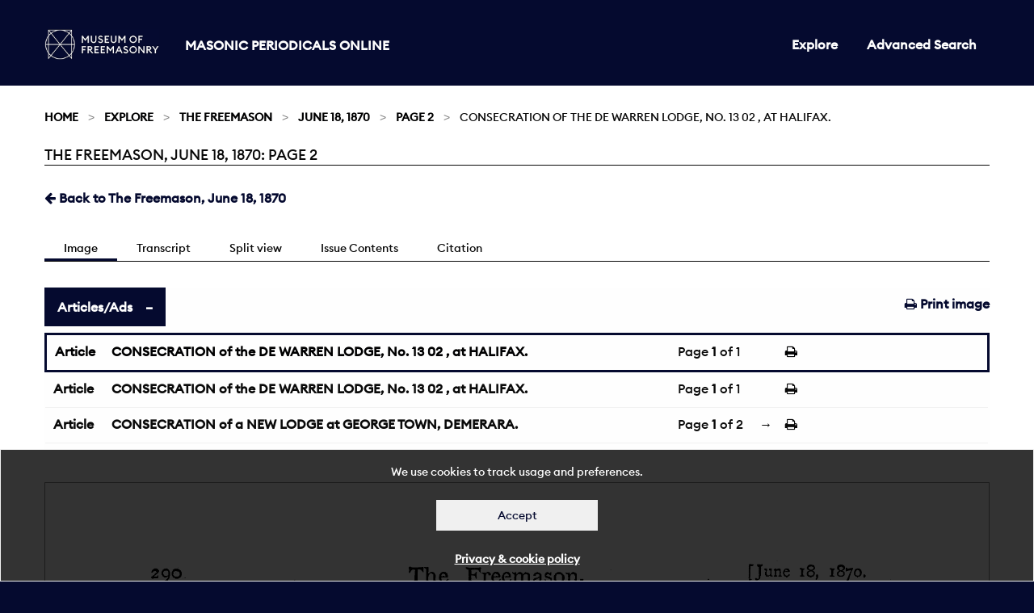

--- FILE ---
content_type: text/html; charset=utf-8
request_url: https://masonicperiodicals.org/periodicals/fvl/issues/fvl_18061870/page/2/articles/ar00200/
body_size: 108808
content:

<!doctype html>
<html class="no-js" lang="en" dir="ltr">
<head>
  <meta charset="utf-8">
  <meta http-equiv="X-UA-Compatible" content="IE=edge">
  <title>
The Freemason, June 18, 1870: Page 2
 | Masonic Periodicals</title>
  <meta name="author" content="King's Digital Lab">
  <meta name="description" content="">
  <meta name="viewport" content="width=device-width, initial-scale=1.0">
  <link rel="stylesheet" href="/static/CACHE/css/c2e1c0a55308.css" type="text/css" />
</head>
<body>
  <div role="complementary" class="skip-main">
    <a href="#maincontent" id="skip">Skip to main content</a>
  </div>
  <nav>
    <div class="grid-container" >
      <div class="row">
        <div class="small-12 columns">
        
          


<div class="navwrapper">
  <div class="logo">
    <a href="https://museumfreemasonry.org.uk/">
         <img src="/static/images/museum-of-freemasonry-logo-mpo.jpg" alt="Museum of Freemasonry" style="height:38px; width:142px;">
    </a>
    <h1><a href="/">Masonic Periodicals Online</a></h1>
  </div>

  <input type="checkbox" id="menu-toggle">

  <label role="navigation" aria-labelledby="menu" for="menu-toggle" class="label-toggle">  
    <span id="menu" class="menu-text">Menu</span>
    <span></span>
    <span></span>
    <span></span>
  </label> 
    
  
  
<ul class=" medium-horizontal vertical dropdown menu">
  
  
  <li ><a href="/periodicals/">Explore</a></li>
  

  <li><a href="/periodicals/search/?&amp;mode=or&amp;start_year=1793&amp;end_year=1906&amp;order_by=issue_date">Advanced Search</a></li>

  
  
</ul>


</div>


        
        </div>
      </div>
    </div>
  </nav>
  <div id="maincontent" tabindex="0"></div>

  
  
  <section class="breadcrumb-container">
    <div class="row">
      <div class="small-12 columns">
        <div aria-label="breadcrumbs" role="navigation">

          <ul class="breadcrumbs">
          
    <li><a href="/">Home</a></li>








<li><a href="/periodicals/">Explore</a></li>
<li><a href="/periodicals/fvl/">The Freemason</a></li>
<li><a href="/periodicals/fvl/issues/fvl_18061870/">June 18, 1870</a></li>
<li><a href="/periodicals/fvl/issues/fvl_18061870/page/2/">Page 2</a></li>
<li>CONSECRATION of the DE WARREN LODGE, No. 13 02 , at HALIFAX.</li>




          </ul>

          <span class="show-for-sr">Current: </span>
           <h1 class="underline">
          
The Freemason, June 18, 1870: Page 2
<br>
        </h1>
        </div>

      </div>
    </div>
  </section>
  

  <main>
    <div class="row">
      <div class="small-12 columns">
      

<div class="row">
    <div class="small-12 columns minus-margin-top">
         <ul class="menu float-left">
            
            <li>
                <a href="/periodicals/fvl/issues/fvl_18061870/" ><span class="fa fa-arrow-left"></span></i> Back to The Freemason, June 18, 1870</a>
            </li>
            
        </ul>
    </div>
</div>

<div class="row">
    <div class="small-12 columns">
        <div class="tab_container subnav">

            <input id="tab1" type="radio" name="tabs" checked>
            <label for="tab1">
                Image
            </label>

            <input id="tab2" type="radio" name="tabs">
            <label for="tab2">
                Transcript
            </label>

            <input id="tab4" type="radio" name="tabs">
            <label for="tab4">
                Split view
            </label>

            <input id="tab3" type="radio" name="tabs">
            <label for="tab3">
                Issue Contents
            </label>


            <input id="tab5" type="radio" name="tabs">
            <label for="tab5">
                Citation
            </label>

            <section id="content1" class="tab-content">
                <ul class="menu float-right">
                    <li>
                        <a href="/periodicals/fvl/issues/fvl_18061870/page/2/print/" target="_blank"><span class="fa fa-print"></span> Print image</a>
                    </li>
                </ul>
                <ul class="accordion " data-accordion data-multi-expand="true" data-allow-all-closed="true">
                    <li class="accordion-item is-active" data-accordion-item>
                        <a href="#" class="accordion-title">Articles/Ads</a>
                        <div class="accordion-content" data-tab-content>
                                
                                <table class="stack unstriped">
                                    <tbody>
                                        
                                        <tr class="is-active" >
                                            <td class="fixed"><a href="/periodicals/fvl/issues/fvl_18061870/page/2/articles/ar00200/">Article</a></td>
                                            
                                            <td ><a href="/periodicals/fvl/issues/fvl_18061870/page/2/articles/ar00200/">CONSECRATION of the DE WARREN LODGE, No. 13 02 , at HALIFAX.</a>
                                            </td>

                                            <td class="article-pagination">
                                                
                                                <span>
                                                Page <strong>1</strong> of 1</span>
                                            
                                                
                                            </td>
                                            <td class="fixed">
                                               <a href="/periodicals/fvl/issues/fvl_18061870/page/2/articles/ar00200/print/" target="_blank"><span class="fa fa-print"></span></a>
                                            </td>
                                        </tr>
                                        
                                        <tr >
                                            <td class="fixed"><a href="/periodicals/fvl/issues/fvl_18061870/page/2/articles/ar00201/">Article</a></td>
                                            
                                            <td ><a href="/periodicals/fvl/issues/fvl_18061870/page/2/articles/ar00201/">CONSECRATION of the DE WARREN LODGE, No. 13 02 , at HALIFAX.</a>
                                            </td>

                                            <td class="article-pagination">
                                                
                                                <span>
                                                Page <strong>1</strong> of 1</span>
                                            
                                                
                                            </td>
                                            <td class="fixed">
                                               <a href="/periodicals/fvl/issues/fvl_18061870/page/2/articles/ar00200/print/" target="_blank"><span class="fa fa-print"></span></a>
                                            </td>
                                        </tr>
                                        
                                        <tr >
                                            <td class="fixed"><a href="/periodicals/fvl/issues/fvl_18061870/page/2/articles/ar00202/">Article</a></td>
                                            
                                            <td ><a href="/periodicals/fvl/issues/fvl_18061870/page/2/articles/ar00202/">CONSECRATION of a NEW LODGE at GEORGE TOWN, DEMERARA.</a>
                                            </td>

                                            <td class="article-pagination">
                                                
                                                <span>
                                                Page <strong>1</strong> of 2</span>
                                            
                                                
                                                <a href="/periodicals/fvl/issues/fvl_18061870/page/3/articles/ar00300/" class="pull-right">&rarr;</a>
                                                
                                            </td>
                                            <td class="fixed">
                                               <a href="/periodicals/fvl/issues/fvl_18061870/page/2/articles/ar00200/print/" target="_blank"><span class="fa fa-print"></span></a>
                                            </td>
                                        </tr>
                                        

                                    </tbody>
                                </table>
                          
                        </div>
                    </li>
                </ul>
                <canvas class="pageCanvas border" data-image-id="page2" width="2000" height="2858">
                    
                    <img id="page2" src="/static/media/periodicals/119-FVL-1870-06-18-001-SINGLE/Pg002.png" alt="Page 2">
                </canvas>
            </section>

            <section id="content2" class="tab-content">
                <div class="callout" data-closable>
                    <p>
                        <strong>Note:</strong> This text has been automatically extracted via Optical Character Recognition (OCR) software.
                    </p>
                    <button class="close-button" aria-label="Dismiss alert" type="button" data-close>
                        <span class="fa fa-times"></span>
                    </button>
                </div>

                
                <div id="Ar00200">
                    <h2 class="subtitle">Consecration Of The De Warren Lodge, No. 13 02 , At Halifax.</h2>
                    <p class="article-header">CONSECRATION of the DE WARREN LODGE , No . 13 , at HALIFAX .</p>
<p class="article-content">Saturday , the nth instant , was a day that had been anxiously looked forward to by some of the Craft in Halifax , it being the day selected for the consecration of the above lodge , at the White Swan</p>
<p class="article-content">Hotel , by the W . Bro . Bentley Shaw , J . P ., P . G . D . C . of Eng ., D . P . G . M . of West Yorkshire . Two o ' clock was the time fixed to commence the ceremony , and very shortly after that hour the lodge was opened in the three degrees by the</p>
<p class="article-content">following brethren : W . Cooke , P . M ., as W . M . ; G . Normanton , P . M ., P . P . J . G . D ., as S . D . ; F . Whitaker , P . M ., P . G . S ., as J . W . ; H . N . Bates , P . M ., as S . D . ; W . Asquith , as J . D . ; J . Seed , as I . G . ; and J . Greenwood , P . M ., as Tyler .</p>
<p class="article-content">All being in readiness , the W . D . P . G . M , preceded by a procession of members of the Provincial Grand Lodge , then entered the lodge-room , among whom we noticed Bros . C . J . Banister , Past G . S . B . ;</p>
<p class="article-content">J . Peace , P . P . S . G . W . ; C . Oldroyd , P . G . Treas . ; H . Smith , P . G . Sec . ; S . Burns , P . S . G . D ; S . Stocks , P . J . G . D . ; T . S . Higgins , P . D . G . of C . ; A . W . Ramsden , P . G . A . P . ; A . Briggs , P . G . S . B . ; J . Craven , S . O . Bailey , R . Arnison , P . G . S . ; J . See , P . G . Tyler .</p>
<p class="article-content">The following were among the visitors present : — B . Hutchinson , P . M . 290 ; A . Woodhouse , 304 ., 61 ; G . Sutcliffe , S . W . ; R . Worsick , J . W . ; R . Whitaker , J . D . 307 ; A . Lupton , W . M . ; C . J . Walshaw , P . M . ; W . F . Wilkinson , S . W . ; R . Jessop , S . D . ; J .</p>
<p class="article-content">Greenwood , P . M . ; J . White , XV . Hemmingway , H . Rothery , F . A Peck , C . T . Rhodes , 448 ; G . Marshall , W . M . 521 ; S . Metcalf , 600 j B . Bastow , 603 ; T . G . Knowles , P . M . 1055 , 448 ; F . Waddington , J . W . 448 : J . Dewhirst , I . G . 1231 ; W .</p>
<p class="article-content">Elliott , M . D ., P . M . 61 , W . M . ; R . D . Kendall , S . W . ; F . W . Crossley , J . W . ; J . Nicholl , J . D . 448 ; and J . Marshall , 1283 . The twelve brethren who had petitioned for the lodge were also present .</p>
<p class="article-content">Letters of apology , expressing their inability to accept the invitation of the De Warren Lodge , on account of the meeting taking place on Saturday , were received from Bro . E . M . Wavell , jun ., J . W . 61 , and Bro . A . Roberts , W . M . 307 .</p>
<p class="article-content">The brethren having saluted the W . D . P . G . M ., and a short prayer being offered up , the P . G . Treas . addressed the W . D . P . G . M ., and asked him to consecrate the lodge . The W . D . P . G . M . acceded to the request , and called upon the Provincial Grand</p>
<p class="article-content">Secretary to read the petition and warrant of constitution , which was done ; and the W . D . P . G . M . enquired if the brethen approved of the officers nominated in the warrant . The members of the new lodge replied in the affirmative , and presented</p>
<p class="article-content">the W . M .-designate . The W . D . P . G . M . asked for the minute book . The W . D . P . G . M . then directed the Provincial Grand Supt . of Works to examine the appointments of the lodge , to ascertain that all</p>
<p class="article-content">was correct , and to see that the elements of consecration ( corn , wine , and oil ) were duly prepared and properly placed . The Provincial Grand Supt . of works reported that all was correct . An anthem was then sung : —</p>
<p class="article-content">Behold I how good a thing it is , And how becoming well , For brethren such as Masons are ,</p>
<p class="article-content">In unity to dwell . Oh 1 ' tis like ointment on the head , Or dew on Sion ' s hill ! For then , the Lord of Hosts hath said ,</p>
<p class="article-content">Peace shall be wi . h you still . The W . D . P . G . M . then offered Dedication Prayer . ( 1 st portion ) . Musical response , " So mote it be , " and grand honours . Sauctus , " Holy , holy , Lord God Almighty , heaven and earth arc full of the</p>
<p class="article-content">Majesty of Thy Glory . Glory to Thee , O . ' Lord . " Invocation . All the brethren turning to the East . Musical response , " So mote it be . " and grand honours . The lodge board was then uncovered ,</p>
<p class="article-content">and three P . M . 's ( W . Cooke with corn , G . Normanton with wine , and F . Whitaker with oil ) carried the elements of consecration round the lodge ( solemn music accompanying ) , then halting in the</p>

                </div>
                
                <div id="Ar00201">
                    <h2 class="subtitle">Consecration Of The De Warren Lodge, No. 13 02 , At Halifax.</h2>
                    <p class="article-content">East , and corn was scattered . The W . D . G . P . M . then dedicated the lodge to Masonry—Hail , Masonry , thou Craft Divine , Glory of Earth from Heaven revealed I Which dost with jewels precious shine , From all but Masons' eyes concealed .</p>
<p class="article-content">Grand honours . Second procession of P . M . ' s ( music accompanying ) then halted in the East , and wine was poured out . Dedication to Virtue—Come , holy Virtue , by whose aid In heavenward steps we long to tread ; Bring Love , bring Truth , bring Friendship here , Bring Peace and Unity sincere .</p>
<p class="article-content">Grand honours . Third procession of P . M . 's ( music accompanying ) , then halting in the East , and oil was poured out . Dedication to Universal</p>
<p class="article-content">Benevolence—Come , Charity , with goodness crowned , Encircled in thy heavenly robe ; Diffuse thy blessings all around , To every corner of the globe . Grand honours . The P . G . Treas . then carried the censer three limes round the lodge ( during solemn silence ) , halting in the East . Dedication prayer</p>
<p class="article-content">by W . D . P . G . M ( 2 nd portion ) . Musical response , " So mote it be , " and grand honours . The W . D . P . G . M . the "dedicated" and - ' constituted " the lodge . Musical response , " So mote it be , " and grand hodours . The brethren then preambulated the lodge , and saluted W . D . P . G . M . The concluding anthem was then</p>
<p class="article-content">sung—Hail ! universal Lord ! By Earth and Heaven adored ; All hail ! Great God . Before Thy name we hend ; To us thy Grace extend , And to our prayer attend ; All hail ! Great God .</p>
<p class="article-content">The W . D . P . G . M . here expressed his regret at being compelled to return to Huddersfield by next train , owing to business engagements , and he accordingly gave up the chair to Bro . G . Normanton , P . M ., P . P . J . G . D ., who had been deputed to discharge the duties of installing officer on this</p>
<p class="article-content">auspicious occasion , and to whom the W . M .-designate , Bro . John Firth , was now presented . The lodge having been resumed to the second degree , the usual questions were put to and answered by Bro . Firth , who was then obligated in due form . The lodge was then re-opened in the third degree , all</p>
<p class="article-content">but P . M . 's requested to withdraw , and a Board of Installed Masters opened , when Bro . Firth was duly installed into the chair of K . S . The brethren were then re-admitted , and saluted the newlyinstalled W . M . in the different degrees . Bro Firth then proceeded to invest his officers as follows ,</p>
<p class="article-content">making appropriate remarks as he placed the collar upon each one : Bro . John Seed , S . W . ; David Whitaker , J . W . ; Fred . Whitaker , P . M ., P . G . S . Treas . ; William Cooke , P . M . Sec . ; XV . H . D . Horsfall , S . D . ; W . Asquith , J . D . j Samuel Firth , D . of C . ; Joseph Hayes , I . G . ; Thomas Parr , Tyler .</p>
<p class="article-content">An interesting feature of the proceedings was the presentation to the lodge , by Bro . Seed , S . W ., of a very old ( 1610 ) copy of the Bible , Prayer Book , & c , in excellent condition , which had been rebound in antique style for the occasion . Bro . Normanton having been elected to</p>
<p class="article-content">represent the lodge at the meetings of the West Yorl .-shirc Charity Committee , the lodge was closed in proper form . Nearly fifty brethren afterwards partook of a sumptuous banquet , provided by Bro . Woodhouse</p>
<p class="article-content">( late of Leeds ) , and presided over by Bro . Firth . The usual loyal and Masonic toasts were given and responded to , and the brethren separated , after having spent an exceedingly pleasant and agreeable evening .</p>
<p class="article-content">WORK ON .- —Observe yon tree in your neighbour ' s garden . Look how it grows up crooked and distorted . Some wind scattered the germ from which it sprung in the clifts of the rocks ; choked up and walled round by crags and buildings , by natureand man , its life has been one struggle forthc light : light which makes to that life the necessity</p>
<p class="article-content">and the principle . You see how it has writhed and twisted ; how , meeting the barrier in one spot , it has laboured and worked , stem and branches , towards theclearskies at last . What has preserved it through each disfavour of birth and circumstances ; why are its leaves as green and fair as those of the vine behind you , which , with all its arms , can embrace</p>
<p class="article-content">the open sunshine ? Because the very instinct which impelled the struggle—because the labour for the light—won to the light at length . So with a gallant heart , through every adverse accident of sorrow and of fate to turn to the sun , to strive for the heaven . This it is that gives knowledge to the strong and happiness to the weak . — Lord Lytton .</p>

                </div>
                
                <div id="Ar00202">
                    <h2 class="subtitle">Consecration Of A New Lodge At George Town, Demerara.</h2>
                    <p class="article-header">CONSECRATION of a NEW LODGE at GEORGE TOWN , DEMERARA .</p>
<p class="article-content">On Thursday , evening the 12 th May , the sublime ceremony of the dedication and consecration of Mount Olive Lodge , No . 385 , E . R ., to the Patron Saint of the Order of Freemasonry took place . The spacious rooms of the splendid building , fronting Main-street , which was recently purchased by members ofthe Mount Olive Lodge andthoroughly</p>
<p class="article-content">and handsomely repaired , were very tastefully festooned and decorated with banners . At an early hour brethren of the Mystic Tie , the members ofthe Union and Phoenix Lodges , and other visiting brethren commenced assembling . One hundred and forty members of the Craft , after being attired in full Masonic regalia , were</p>
<p class="article-content">called to order in the hall below by the W . M ., Bro . J . C . Devonish . Shortly after , the Presiding Officer of the evening , W . P . M . Bro . Van Kinschot arrived , and was received at the door by the Officers of the Mount Olive Lodge , and conducted to his seat . The august and imposing exercises of the evening commenced after the lodge had been opened in due</p>
<p class="article-content">form , by the following address ofthe W . M ., Bro . J . . Devonish to the Presiding Officer . W . P . M . Van Kinschot : — " Most worthy and Worshipful Past Master , the brethren of Mount Olive Lodge being animated with a desire of promoting the honour and interest of the Craft , have at great pains and expense erected a Masonic Hall for their</p>
<p class="article-content">convenience and accommodation . They arc desirous that the same should be examined by you , Worthy and Worshipful Sir , and if it should meet your approbation , that it should be solemnly dedicated for Masonic purposes agreeably to ancient form . " The presiding P . M . after hearing the address , directed Secretary , Bro . L . M . Roach , to read the Order</p>
<p class="article-content">of Procession , which being done , the first procession from the hall below was formed . On arriving at the door of the lodge , the pro cession halted and opened right and left , facing inwards . The presiding W . P . M . then passed through , followed by the others in succession till the procession had entered the lodge , when the</p>
<p class="article-content">W . P . Ms , of the two lodges took their places on the dais on either side of the Presiding Officer , who sat under the canopy . While the procession was moving eastwardly , Bro . Critchlow played a grand march on the harmonium . The Craft being entered , the Wardens and Deacons , Secretary and Treasurer , took their respective stalls and seats , the officers of</p>
<p class="article-content">the Union and Phoenix Lodges taking theirplacesbcside those of Mount Olive of similar rank . Everything being thus properly arranged for the performance of the solemn ceremony . , The following ode was effectively sung accompanied by the harmonium , at which presided W . P . M . Bro . Pollard : —</p>
<p class="article-content">Almighty Father ! God of Love ! Sacred eternal King of Kings , From they Celestial Courts above , Send beams of grace on Seraph ' s wings . O may they , gilt with love divine , Shed on our hearts inspiring rays ; While bending at this sacred shrine , We offer mystic songs of praise .</p>
<p class="article-content">Faith ! with divine and hcav nward eye , Pointing to radiant realms of bliss , Sheil here they sweat benignity , And crown our works with iiappinefs ; Hope ! too , with bosom void of fear , Still on they sicdfast anchor lean , O , shed thy balmy influence here , And fill our breasts with joy serene .</p>
<p class="article-content">And thou , for Charity ! whose smile Can hid the heart forget its woe , Whose hand can misery ' s care beguile , And kindness' sweetest boon bestow , Here shed thy sweet soul ' s soothing ray ;</p>
<p class="article-content">Soften our hearts , thou Power divine I Bid the warm gem of pity play , With Sparkling lustre on our shrine . Thou , who art thron'd midst dazzing light , And wrapped in brilliant robes of gold ,</p>
<p class="article-content">Whose flowing lock of silv'ry white , Thy age and honour doth unfold . Genius of Masonry ! descend And guide our steps by strict law ; O , swiftly to our temple bend , And fill our breasts with solemn awe .</p>
<p class="article-content">At the close of the singing , W . P . M . Bro . Oliver , delivered the culogium . Most eloquently , most sweetly , most rapturously did the W . P . M . discourse on the history , religion , and duties of Freemasonry . He rapidly glanced at its history and gave a graphic sketch of it through different ages , climes and peoples , tracing it with a</p>
<p class="article-content">master s hand , and putting as it were a photographic leaf before the view of the Craft , so that the memories of old Masons were refreshed , their knowledge rehabilitated , and the younger brethren received i npressions which will not soon be obliterated from their recollections . Then he traced with a firm hand its religious universality , its freencss from sectarianism , its power and its efficacy in directing the</p>

                </div>
                
            </section>

            <section id="content5" class="tab-content" >

                “The Freemason: 1870-06-18, Page 2” Masonic Periodicals Online,<em> Library and Museum of Freemasonry</em>, 31 Jan. 2026, django:8000/periodicals/fvl/issues/fvl_18061870/page/2/.

            </section>

            <section id="content3" class="tab-content">
                <div class="tabs" data-tabs id="issue-tabs">
                    <ul class="menu float-right">
                        <li class="tabs-title is-active">
                            <a href="#list" role="option" aria-selected="true"><span class="fa fa-list"></span> List</a>
                        </li>
                        <li class="tabs-title">
                            <a href="#grid" role="option" data-tabs-target="grid"><span class="fa fa-th"></span> Grid</a>
                        </li>
                    </ul>
                </div>
                    
                <div class="tabs-content" data-tabs-content="issue-tabs">
                    <section class="tabs-panel is-active" id="list">
                        <div class="row">
                            <div class="small-12 columns">
                                <table class="stack unstriped">
                                    <thead>
                                        <tr>
                                            <th>Title</th>
                                            <th>Category</th>
                                            <th>Page</th>
                                        </tr>
                                    </thead>
                                    <tbody>
                                        

                                        
                                            
                                            <tr>
                                                <td class="title"><a href="/periodicals/fvl/issues/fvl_18061870/page/1/articles/ar00100/">TABLE OF CONTENTS.</a></td>
                                                <td class="fixed add-comma"><a href="/periodicals/fvl/issues/fvl_18061870/page/1/articles/ar00100/">Article</a></td>
                                                <td class="fixed add-page"><a href="/periodicals/fvl/issues/fvl_18061870/page/1/articles/ar00100/">1</a></td>
                                            </tr>
                                            
                                            <tr>
                                                <td class="title"><a href="/periodicals/fvl/issues/fvl_18061870/page/1/articles/ar00101/">&quot;FATHER,&quot; AS A TITLE OF HONOUR.</a></td>
                                                <td class="fixed add-comma"><a href="/periodicals/fvl/issues/fvl_18061870/page/1/articles/ar00101/">Article</a></td>
                                                <td class="fixed add-page"><a href="/periodicals/fvl/issues/fvl_18061870/page/1/articles/ar00101/">1</a></td>
                                            </tr>
                                            
                                            <tr>
                                                <td class="title"><a href="/periodicals/fvl/issues/fvl_18061870/page/1/articles/ar00103/">Reviews.</a></td>
                                                <td class="fixed add-comma"><a href="/periodicals/fvl/issues/fvl_18061870/page/1/articles/ar00103/">Article</a></td>
                                                <td class="fixed add-page"><a href="/periodicals/fvl/issues/fvl_18061870/page/1/articles/ar00103/">1</a></td>
                                            </tr>
                                            
                                            <tr>
                                                <td class="title"><a href="/periodicals/fvl/issues/fvl_18061870/page/1/articles/ar00104/">MASONIC CURIOSITIES.</a></td>
                                                <td class="fixed add-comma"><a href="/periodicals/fvl/issues/fvl_18061870/page/1/articles/ar00104/">Article</a></td>
                                                <td class="fixed add-page"><a href="/periodicals/fvl/issues/fvl_18061870/page/1/articles/ar00104/">1</a></td>
                                            </tr>
                                            
                                        
                                            
                                            <tr>
                                                <td class="title"><a href="/periodicals/fvl/issues/fvl_18061870/page/2/articles/ar00200/">CONSECRATION of the DE WARREN LODGE, No. 13 02 , at HALIFAX.</a></td>
                                                <td class="fixed add-comma"><a href="/periodicals/fvl/issues/fvl_18061870/page/2/articles/ar00200/">Article</a></td>
                                                <td class="fixed add-page"><a href="/periodicals/fvl/issues/fvl_18061870/page/2/articles/ar00200/">2</a></td>
                                            </tr>
                                            
                                            <tr>
                                                <td class="title"><a href="/periodicals/fvl/issues/fvl_18061870/page/2/articles/ar00202/">CONSECRATION of a NEW LODGE at GEORGE TOWN, DEMERARA.</a></td>
                                                <td class="fixed add-comma"><a href="/periodicals/fvl/issues/fvl_18061870/page/2/articles/ar00202/">Article</a></td>
                                                <td class="fixed add-page"><a href="/periodicals/fvl/issues/fvl_18061870/page/2/articles/ar00202/">2</a></td>
                                            </tr>
                                            
                                        
                                            
                                            <tr>
                                                <td class="title"><a href="/periodicals/fvl/issues/fvl_18061870/page/3/articles/ar00301/">THE CRAFT.</a></td>
                                                <td class="fixed add-comma"><a href="/periodicals/fvl/issues/fvl_18061870/page/3/articles/ar00301/">Article</a></td>
                                                <td class="fixed add-page"><a href="/periodicals/fvl/issues/fvl_18061870/page/3/articles/ar00301/">3</a></td>
                                            </tr>
                                            
                                        
                                            
                                            <tr>
                                                <td class="title"><a href="/periodicals/fvl/issues/fvl_18061870/page/4/articles/ar00401/">ROYAL ARCH.</a></td>
                                                <td class="fixed add-comma"><a href="/periodicals/fvl/issues/fvl_18061870/page/4/articles/ar00401/">Article</a></td>
                                                <td class="fixed add-page"><a href="/periodicals/fvl/issues/fvl_18061870/page/4/articles/ar00401/">4</a></td>
                                            </tr>
                                            
                                            <tr>
                                                <td class="title"><a href="/periodicals/fvl/issues/fvl_18061870/page/4/articles/ar00402/">INSTRUCTION.</a></td>
                                                <td class="fixed add-comma"><a href="/periodicals/fvl/issues/fvl_18061870/page/4/articles/ar00402/">Article</a></td>
                                                <td class="fixed add-page"><a href="/periodicals/fvl/issues/fvl_18061870/page/4/articles/ar00402/">4</a></td>
                                            </tr>
                                            
                                            <tr>
                                                <td class="title"><a href="/periodicals/fvl/issues/fvl_18061870/page/4/articles/ar00405/">MARK MASONRY.</a></td>
                                                <td class="fixed add-comma"><a href="/periodicals/fvl/issues/fvl_18061870/page/4/articles/ar00405/">Article</a></td>
                                                <td class="fixed add-page"><a href="/periodicals/fvl/issues/fvl_18061870/page/4/articles/ar00405/">4</a></td>
                                            </tr>
                                            
                                            <tr>
                                                <td class="title"><a href="/periodicals/fvl/issues/fvl_18061870/page/4/articles/ar00403/">ORDERS OF CHIVALRY.</a></td>
                                                <td class="fixed add-comma"><a href="/periodicals/fvl/issues/fvl_18061870/page/4/articles/ar00403/">Article</a></td>
                                                <td class="fixed add-page"><a href="/periodicals/fvl/issues/fvl_18061870/page/4/articles/ar00403/">4</a></td>
                                            </tr>
                                            
                                            <tr>
                                                <td class="title"><a href="/periodicals/fvl/issues/fvl_18061870/page/4/articles/ar00406/">ROYAL ARK MARINERS.</a></td>
                                                <td class="fixed add-comma"><a href="/periodicals/fvl/issues/fvl_18061870/page/4/articles/ar00406/">Article</a></td>
                                                <td class="fixed add-page"><a href="/periodicals/fvl/issues/fvl_18061870/page/4/articles/ar00406/">4</a></td>
                                            </tr>
                                            
                                        
                                            
                                            <tr>
                                                <td class="title"><a href="/periodicals/fvl/issues/fvl_18061870/page/5/articles/ar00500/">SCOTLAND.</a></td>
                                                <td class="fixed add-comma"><a href="/periodicals/fvl/issues/fvl_18061870/page/5/articles/ar00500/">Article</a></td>
                                                <td class="fixed add-page"><a href="/periodicals/fvl/issues/fvl_18061870/page/5/articles/ar00500/">5</a></td>
                                            </tr>
                                            
                                        
                                            
                                            <tr>
                                                <td class="title"><a href="/periodicals/fvl/issues/fvl_18061870/page/6/articles/ad00605/">Untitled</a></td>
                                                <td class="fixed add-comma"><a href="/periodicals/fvl/issues/fvl_18061870/page/6/articles/ad00605/">Ad</a></td>
                                                <td class="fixed add-page"><a href="/periodicals/fvl/issues/fvl_18061870/page/6/articles/ad00605/">6</a></td>
                                            </tr>
                                            
                                            <tr>
                                                <td class="title"><a href="/periodicals/fvl/issues/fvl_18061870/page/6/articles/ar00600/">Foreign and Colonial Agents.</a></td>
                                                <td class="fixed add-comma"><a href="/periodicals/fvl/issues/fvl_18061870/page/6/articles/ar00600/">Article</a></td>
                                                <td class="fixed add-page"><a href="/periodicals/fvl/issues/fvl_18061870/page/6/articles/ar00600/">6</a></td>
                                            </tr>
                                            
                                            <tr>
                                                <td class="title"><a href="/periodicals/fvl/issues/fvl_18061870/page/6/articles/ar00606/">Untitled</a></td>
                                                <td class="fixed add-comma"><a href="/periodicals/fvl/issues/fvl_18061870/page/6/articles/ar00606/">Article</a></td>
                                                <td class="fixed add-page"><a href="/periodicals/fvl/issues/fvl_18061870/page/6/articles/ar00606/">6</a></td>
                                            </tr>
                                            
                                            <tr>
                                                <td class="title"><a href="/periodicals/fvl/issues/fvl_18061870/page/6/articles/ar00601/">Untitled</a></td>
                                                <td class="fixed add-comma"><a href="/periodicals/fvl/issues/fvl_18061870/page/6/articles/ar00601/">Article</a></td>
                                                <td class="fixed add-page"><a href="/periodicals/fvl/issues/fvl_18061870/page/6/articles/ar00601/">6</a></td>
                                            </tr>
                                            
                                            <tr>
                                                <td class="title"><a href="/periodicals/fvl/issues/fvl_18061870/page/6/articles/ar00607/">Untitled</a></td>
                                                <td class="fixed add-comma"><a href="/periodicals/fvl/issues/fvl_18061870/page/6/articles/ar00607/">Article</a></td>
                                                <td class="fixed add-page"><a href="/periodicals/fvl/issues/fvl_18061870/page/6/articles/ar00607/">6</a></td>
                                            </tr>
                                            
                                            <tr>
                                                <td class="title"><a href="/periodicals/fvl/issues/fvl_18061870/page/6/articles/ar00602/">MASONIC PROGRESS.</a></td>
                                                <td class="fixed add-comma"><a href="/periodicals/fvl/issues/fvl_18061870/page/6/articles/ar00602/">Article</a></td>
                                                <td class="fixed add-page"><a href="/periodicals/fvl/issues/fvl_18061870/page/6/articles/ar00602/">6</a></td>
                                            </tr>
                                            
                                        
                                            
                                            <tr>
                                                <td class="title"><a href="/periodicals/fvl/issues/fvl_18061870/page/7/articles/ar00700/">Multum in Parbo, or Masonic Notes and Queries.</a></td>
                                                <td class="fixed add-comma"><a href="/periodicals/fvl/issues/fvl_18061870/page/7/articles/ar00700/">Article</a></td>
                                                <td class="fixed add-page"><a href="/periodicals/fvl/issues/fvl_18061870/page/7/articles/ar00700/">7</a></td>
                                            </tr>
                                            
                                            <tr>
                                                <td class="title"><a href="/periodicals/fvl/issues/fvl_18061870/page/7/articles/ar00702/">CONSECRATION of the HERVEY R.A.</a></td>
                                                <td class="fixed add-comma"><a href="/periodicals/fvl/issues/fvl_18061870/page/7/articles/ar00702/">Article</a></td>
                                                <td class="fixed add-page"><a href="/periodicals/fvl/issues/fvl_18061870/page/7/articles/ar00702/">7</a></td>
                                            </tr>
                                            
                                        
                                            
                                            <tr>
                                                <td class="title"><a href="/periodicals/fvl/issues/fvl_18061870/page/8/articles/ar00800/">Original Correspondence.</a></td>
                                                <td class="fixed add-comma"><a href="/periodicals/fvl/issues/fvl_18061870/page/8/articles/ar00800/">Article</a></td>
                                                <td class="fixed add-page"><a href="/periodicals/fvl/issues/fvl_18061870/page/8/articles/ar00800/">8</a></td>
                                            </tr>
                                            
                                        
                                            
                                            <tr>
                                                <td class="title"><a href="/periodicals/fvl/issues/fvl_18061870/page/9/articles/ar00900/">MASONIC ARCHAEOLOGICAL INSTITUTE.</a></td>
                                                <td class="fixed add-comma"><a href="/periodicals/fvl/issues/fvl_18061870/page/9/articles/ar00900/">Article</a></td>
                                                <td class="fixed add-page"><a href="/periodicals/fvl/issues/fvl_18061870/page/9/articles/ar00900/">9</a></td>
                                            </tr>
                                            
                                            <tr>
                                                <td class="title"><a href="/periodicals/fvl/issues/fvl_18061870/page/9/articles/ar00902/">THE NEW MASONIC HALL AT NEW YORK.</a></td>
                                                <td class="fixed add-comma"><a href="/periodicals/fvl/issues/fvl_18061870/page/9/articles/ar00902/">Article</a></td>
                                                <td class="fixed add-page"><a href="/periodicals/fvl/issues/fvl_18061870/page/9/articles/ar00902/">9</a></td>
                                            </tr>
                                            
                                            <tr>
                                                <td class="title"><a href="/periodicals/fvl/issues/fvl_18061870/page/9/articles/ar00904/">Jottings from Masonic Journals.</a></td>
                                                <td class="fixed add-comma"><a href="/periodicals/fvl/issues/fvl_18061870/page/9/articles/ar00904/">Article</a></td>
                                                <td class="fixed add-page"><a href="/periodicals/fvl/issues/fvl_18061870/page/9/articles/ar00904/">9</a></td>
                                            </tr>
                                            
                                        
                                            
                                            <tr>
                                                <td class="title"><a href="/periodicals/fvl/issues/fvl_18061870/page/10/articles/ar01001/">FREEMASONRY IN FRANCE.</a></td>
                                                <td class="fixed add-comma"><a href="/periodicals/fvl/issues/fvl_18061870/page/10/articles/ar01001/">Article</a></td>
                                                <td class="fixed add-page"><a href="/periodicals/fvl/issues/fvl_18061870/page/10/articles/ar01001/">10</a></td>
                                            </tr>
                                            
                                            <tr>
                                                <td class="title"><a href="/periodicals/fvl/issues/fvl_18061870/page/10/articles/ar01002/">Poetry.</a></td>
                                                <td class="fixed add-comma"><a href="/periodicals/fvl/issues/fvl_18061870/page/10/articles/ar01002/">Article</a></td>
                                                <td class="fixed add-page"><a href="/periodicals/fvl/issues/fvl_18061870/page/10/articles/ar01002/">10</a></td>
                                            </tr>
                                            
                                            <tr>
                                                <td class="title"><a href="/periodicals/fvl/issues/fvl_18061870/page/10/articles/ar01003/">THE MITHER LODGE.</a></td>
                                                <td class="fixed add-comma"><a href="/periodicals/fvl/issues/fvl_18061870/page/10/articles/ar01003/">Article</a></td>
                                                <td class="fixed add-page"><a href="/periodicals/fvl/issues/fvl_18061870/page/10/articles/ar01003/">10</a></td>
                                            </tr>
                                            
                                        
                                            
                                            <tr>
                                                <td class="title"><a href="/periodicals/fvl/issues/fvl_18061870/page/11/articles/ar01100/">METROPOLITAN MASONIC MEETINGS</a></td>
                                                <td class="fixed add-comma"><a href="/periodicals/fvl/issues/fvl_18061870/page/11/articles/ar01100/">Article</a></td>
                                                <td class="fixed add-page"><a href="/periodicals/fvl/issues/fvl_18061870/page/11/articles/ar01100/">11</a></td>
                                            </tr>
                                            
                                            <tr>
                                                <td class="title"><a href="/periodicals/fvl/issues/fvl_18061870/page/11/articles/ad01102/">Untitled</a></td>
                                                <td class="fixed add-comma"><a href="/periodicals/fvl/issues/fvl_18061870/page/11/articles/ad01102/">Ad</a></td>
                                                <td class="fixed add-page"><a href="/periodicals/fvl/issues/fvl_18061870/page/11/articles/ad01102/">11</a></td>
                                            </tr>
                                            
                                            <tr>
                                                <td class="title"><a href="/periodicals/fvl/issues/fvl_18061870/page/11/articles/ad01103/">Untitled</a></td>
                                                <td class="fixed add-comma"><a href="/periodicals/fvl/issues/fvl_18061870/page/11/articles/ad01103/">Ad</a></td>
                                                <td class="fixed add-page"><a href="/periodicals/fvl/issues/fvl_18061870/page/11/articles/ad01103/">11</a></td>
                                            </tr>
                                            
                                            <tr>
                                                <td class="title"><a href="/periodicals/fvl/issues/fvl_18061870/page/11/articles/ad01104/">Untitled</a></td>
                                                <td class="fixed add-comma"><a href="/periodicals/fvl/issues/fvl_18061870/page/11/articles/ad01104/">Ad</a></td>
                                                <td class="fixed add-page"><a href="/periodicals/fvl/issues/fvl_18061870/page/11/articles/ad01104/">11</a></td>
                                            </tr>
                                            
                                            <tr>
                                                <td class="title"><a href="/periodicals/fvl/issues/fvl_18061870/page/11/articles/ad01105/">Untitled</a></td>
                                                <td class="fixed add-comma"><a href="/periodicals/fvl/issues/fvl_18061870/page/11/articles/ad01105/">Ad</a></td>
                                                <td class="fixed add-page"><a href="/periodicals/fvl/issues/fvl_18061870/page/11/articles/ad01105/">11</a></td>
                                            </tr>
                                            
                                            <tr>
                                                <td class="title"><a href="/periodicals/fvl/issues/fvl_18061870/page/11/articles/ad01106/">Untitled</a></td>
                                                <td class="fixed add-comma"><a href="/periodicals/fvl/issues/fvl_18061870/page/11/articles/ad01106/">Ad</a></td>
                                                <td class="fixed add-page"><a href="/periodicals/fvl/issues/fvl_18061870/page/11/articles/ad01106/">11</a></td>
                                            </tr>
                                            
                                            <tr>
                                                <td class="title"><a href="/periodicals/fvl/issues/fvl_18061870/page/11/articles/ad01107/">Untitled</a></td>
                                                <td class="fixed add-comma"><a href="/periodicals/fvl/issues/fvl_18061870/page/11/articles/ad01107/">Ad</a></td>
                                                <td class="fixed add-page"><a href="/periodicals/fvl/issues/fvl_18061870/page/11/articles/ad01107/">11</a></td>
                                            </tr>
                                            
                                            <tr>
                                                <td class="title"><a href="/periodicals/fvl/issues/fvl_18061870/page/11/articles/ad01108/">Untitled</a></td>
                                                <td class="fixed add-comma"><a href="/periodicals/fvl/issues/fvl_18061870/page/11/articles/ad01108/">Ad</a></td>
                                                <td class="fixed add-page"><a href="/periodicals/fvl/issues/fvl_18061870/page/11/articles/ad01108/">11</a></td>
                                            </tr>
                                            
                                            <tr>
                                                <td class="title"><a href="/periodicals/fvl/issues/fvl_18061870/page/11/articles/ad01109/">Untitled</a></td>
                                                <td class="fixed add-comma"><a href="/periodicals/fvl/issues/fvl_18061870/page/11/articles/ad01109/">Ad</a></td>
                                                <td class="fixed add-page"><a href="/periodicals/fvl/issues/fvl_18061870/page/11/articles/ad01109/">11</a></td>
                                            </tr>
                                            
                                            <tr>
                                                <td class="title"><a href="/periodicals/fvl/issues/fvl_18061870/page/11/articles/ad01110/">Untitled</a></td>
                                                <td class="fixed add-comma"><a href="/periodicals/fvl/issues/fvl_18061870/page/11/articles/ad01110/">Ad</a></td>
                                                <td class="fixed add-page"><a href="/periodicals/fvl/issues/fvl_18061870/page/11/articles/ad01110/">11</a></td>
                                            </tr>
                                            
                                            <tr>
                                                <td class="title"><a href="/periodicals/fvl/issues/fvl_18061870/page/11/articles/ad01111/">Untitled</a></td>
                                                <td class="fixed add-comma"><a href="/periodicals/fvl/issues/fvl_18061870/page/11/articles/ad01111/">Ad</a></td>
                                                <td class="fixed add-page"><a href="/periodicals/fvl/issues/fvl_18061870/page/11/articles/ad01111/">11</a></td>
                                            </tr>
                                            
                                            <tr>
                                                <td class="title"><a href="/periodicals/fvl/issues/fvl_18061870/page/11/articles/ad01112/">Untitled</a></td>
                                                <td class="fixed add-comma"><a href="/periodicals/fvl/issues/fvl_18061870/page/11/articles/ad01112/">Ad</a></td>
                                                <td class="fixed add-page"><a href="/periodicals/fvl/issues/fvl_18061870/page/11/articles/ad01112/">11</a></td>
                                            </tr>
                                            
                                            <tr>
                                                <td class="title"><a href="/periodicals/fvl/issues/fvl_18061870/page/11/articles/ad01113/">Untitled</a></td>
                                                <td class="fixed add-comma"><a href="/periodicals/fvl/issues/fvl_18061870/page/11/articles/ad01113/">Ad</a></td>
                                                <td class="fixed add-page"><a href="/periodicals/fvl/issues/fvl_18061870/page/11/articles/ad01113/">11</a></td>
                                            </tr>
                                            
                                            <tr>
                                                <td class="title"><a href="/periodicals/fvl/issues/fvl_18061870/page/11/articles/ad01114/">Untitled</a></td>
                                                <td class="fixed add-comma"><a href="/periodicals/fvl/issues/fvl_18061870/page/11/articles/ad01114/">Ad</a></td>
                                                <td class="fixed add-page"><a href="/periodicals/fvl/issues/fvl_18061870/page/11/articles/ad01114/">11</a></td>
                                            </tr>
                                            
                                            <tr>
                                                <td class="title"><a href="/periodicals/fvl/issues/fvl_18061870/page/11/articles/ad01115/">Untitled</a></td>
                                                <td class="fixed add-comma"><a href="/periodicals/fvl/issues/fvl_18061870/page/11/articles/ad01115/">Ad</a></td>
                                                <td class="fixed add-page"><a href="/periodicals/fvl/issues/fvl_18061870/page/11/articles/ad01115/">11</a></td>
                                            </tr>
                                            
                                            <tr>
                                                <td class="title"><a href="/periodicals/fvl/issues/fvl_18061870/page/11/articles/ad01116/">Untitled</a></td>
                                                <td class="fixed add-comma"><a href="/periodicals/fvl/issues/fvl_18061870/page/11/articles/ad01116/">Ad</a></td>
                                                <td class="fixed add-page"><a href="/periodicals/fvl/issues/fvl_18061870/page/11/articles/ad01116/">11</a></td>
                                            </tr>
                                            
                                            <tr>
                                                <td class="title"><a href="/periodicals/fvl/issues/fvl_18061870/page/11/articles/ad01117/">Untitled</a></td>
                                                <td class="fixed add-comma"><a href="/periodicals/fvl/issues/fvl_18061870/page/11/articles/ad01117/">Ad</a></td>
                                                <td class="fixed add-page"><a href="/periodicals/fvl/issues/fvl_18061870/page/11/articles/ad01117/">11</a></td>
                                            </tr>
                                            
                                            <tr>
                                                <td class="title"><a href="/periodicals/fvl/issues/fvl_18061870/page/11/articles/ad01118/">Untitled</a></td>
                                                <td class="fixed add-comma"><a href="/periodicals/fvl/issues/fvl_18061870/page/11/articles/ad01118/">Ad</a></td>
                                                <td class="fixed add-page"><a href="/periodicals/fvl/issues/fvl_18061870/page/11/articles/ad01118/">11</a></td>
                                            </tr>
                                            
                                            <tr>
                                                <td class="title"><a href="/periodicals/fvl/issues/fvl_18061870/page/11/articles/ad01119/">Untitled</a></td>
                                                <td class="fixed add-comma"><a href="/periodicals/fvl/issues/fvl_18061870/page/11/articles/ad01119/">Ad</a></td>
                                                <td class="fixed add-page"><a href="/periodicals/fvl/issues/fvl_18061870/page/11/articles/ad01119/">11</a></td>
                                            </tr>
                                            
                                            <tr>
                                                <td class="title"><a href="/periodicals/fvl/issues/fvl_18061870/page/11/articles/ad01120/">Untitled</a></td>
                                                <td class="fixed add-comma"><a href="/periodicals/fvl/issues/fvl_18061870/page/11/articles/ad01120/">Ad</a></td>
                                                <td class="fixed add-page"><a href="/periodicals/fvl/issues/fvl_18061870/page/11/articles/ad01120/">11</a></td>
                                            </tr>
                                            
                                            <tr>
                                                <td class="title"><a href="/periodicals/fvl/issues/fvl_18061870/page/11/articles/ad01121/">Untitled</a></td>
                                                <td class="fixed add-comma"><a href="/periodicals/fvl/issues/fvl_18061870/page/11/articles/ad01121/">Ad</a></td>
                                                <td class="fixed add-page"><a href="/periodicals/fvl/issues/fvl_18061870/page/11/articles/ad01121/">11</a></td>
                                            </tr>
                                            
                                            <tr>
                                                <td class="title"><a href="/periodicals/fvl/issues/fvl_18061870/page/11/articles/ad01122/">Untitled</a></td>
                                                <td class="fixed add-comma"><a href="/periodicals/fvl/issues/fvl_18061870/page/11/articles/ad01122/">Ad</a></td>
                                                <td class="fixed add-page"><a href="/periodicals/fvl/issues/fvl_18061870/page/11/articles/ad01122/">11</a></td>
                                            </tr>
                                            
                                            <tr>
                                                <td class="title"><a href="/periodicals/fvl/issues/fvl_18061870/page/11/articles/ad01123/">Untitled</a></td>
                                                <td class="fixed add-comma"><a href="/periodicals/fvl/issues/fvl_18061870/page/11/articles/ad01123/">Ad</a></td>
                                                <td class="fixed add-page"><a href="/periodicals/fvl/issues/fvl_18061870/page/11/articles/ad01123/">11</a></td>
                                            </tr>
                                            
                                        
                                            
                                            <tr>
                                                <td class="title"><a href="/periodicals/fvl/issues/fvl_18061870/page/12/articles/ad01200/">Untitled</a></td>
                                                <td class="fixed add-comma"><a href="/periodicals/fvl/issues/fvl_18061870/page/12/articles/ad01200/">Ad</a></td>
                                                <td class="fixed add-page"><a href="/periodicals/fvl/issues/fvl_18061870/page/12/articles/ad01200/">12</a></td>
                                            </tr>
                                            
                                            <tr>
                                                <td class="title"><a href="/periodicals/fvl/issues/fvl_18061870/page/12/articles/ad01211/">Untitled</a></td>
                                                <td class="fixed add-comma"><a href="/periodicals/fvl/issues/fvl_18061870/page/12/articles/ad01211/">Ad</a></td>
                                                <td class="fixed add-page"><a href="/periodicals/fvl/issues/fvl_18061870/page/12/articles/ad01211/">12</a></td>
                                            </tr>
                                            
                                            <tr>
                                                <td class="title"><a href="/periodicals/fvl/issues/fvl_18061870/page/12/articles/ad01212/">Untitled</a></td>
                                                <td class="fixed add-comma"><a href="/periodicals/fvl/issues/fvl_18061870/page/12/articles/ad01212/">Ad</a></td>
                                                <td class="fixed add-page"><a href="/periodicals/fvl/issues/fvl_18061870/page/12/articles/ad01212/">12</a></td>
                                            </tr>
                                            
                                            <tr>
                                                <td class="title"><a href="/periodicals/fvl/issues/fvl_18061870/page/12/articles/ad01201/">Untitled</a></td>
                                                <td class="fixed add-comma"><a href="/periodicals/fvl/issues/fvl_18061870/page/12/articles/ad01201/">Ad</a></td>
                                                <td class="fixed add-page"><a href="/periodicals/fvl/issues/fvl_18061870/page/12/articles/ad01201/">12</a></td>
                                            </tr>
                                            
                                            <tr>
                                                <td class="title"><a href="/periodicals/fvl/issues/fvl_18061870/page/12/articles/ad01202/">Untitled</a></td>
                                                <td class="fixed add-comma"><a href="/periodicals/fvl/issues/fvl_18061870/page/12/articles/ad01202/">Ad</a></td>
                                                <td class="fixed add-page"><a href="/periodicals/fvl/issues/fvl_18061870/page/12/articles/ad01202/">12</a></td>
                                            </tr>
                                            
                                            <tr>
                                                <td class="title"><a href="/periodicals/fvl/issues/fvl_18061870/page/12/articles/ad01203/">Untitled</a></td>
                                                <td class="fixed add-comma"><a href="/periodicals/fvl/issues/fvl_18061870/page/12/articles/ad01203/">Ad</a></td>
                                                <td class="fixed add-page"><a href="/periodicals/fvl/issues/fvl_18061870/page/12/articles/ad01203/">12</a></td>
                                            </tr>
                                            
                                            <tr>
                                                <td class="title"><a href="/periodicals/fvl/issues/fvl_18061870/page/12/articles/ad01204/">Untitled</a></td>
                                                <td class="fixed add-comma"><a href="/periodicals/fvl/issues/fvl_18061870/page/12/articles/ad01204/">Ad</a></td>
                                                <td class="fixed add-page"><a href="/periodicals/fvl/issues/fvl_18061870/page/12/articles/ad01204/">12</a></td>
                                            </tr>
                                            
                                            <tr>
                                                <td class="title"><a href="/periodicals/fvl/issues/fvl_18061870/page/12/articles/ad01205/">Untitled</a></td>
                                                <td class="fixed add-comma"><a href="/periodicals/fvl/issues/fvl_18061870/page/12/articles/ad01205/">Ad</a></td>
                                                <td class="fixed add-page"><a href="/periodicals/fvl/issues/fvl_18061870/page/12/articles/ad01205/">12</a></td>
                                            </tr>
                                            
                                            <tr>
                                                <td class="title"><a href="/periodicals/fvl/issues/fvl_18061870/page/12/articles/ad01206/">Untitled</a></td>
                                                <td class="fixed add-comma"><a href="/periodicals/fvl/issues/fvl_18061870/page/12/articles/ad01206/">Ad</a></td>
                                                <td class="fixed add-page"><a href="/periodicals/fvl/issues/fvl_18061870/page/12/articles/ad01206/">12</a></td>
                                            </tr>
                                            
                                            <tr>
                                                <td class="title"><a href="/periodicals/fvl/issues/fvl_18061870/page/12/articles/ad01207/">Untitled</a></td>
                                                <td class="fixed add-comma"><a href="/periodicals/fvl/issues/fvl_18061870/page/12/articles/ad01207/">Ad</a></td>
                                                <td class="fixed add-page"><a href="/periodicals/fvl/issues/fvl_18061870/page/12/articles/ad01207/">12</a></td>
                                            </tr>
                                            
                                            <tr>
                                                <td class="title"><a href="/periodicals/fvl/issues/fvl_18061870/page/12/articles/ad01208/">Untitled</a></td>
                                                <td class="fixed add-comma"><a href="/periodicals/fvl/issues/fvl_18061870/page/12/articles/ad01208/">Ad</a></td>
                                                <td class="fixed add-page"><a href="/periodicals/fvl/issues/fvl_18061870/page/12/articles/ad01208/">12</a></td>
                                            </tr>
                                            
                                            <tr>
                                                <td class="title"><a href="/periodicals/fvl/issues/fvl_18061870/page/12/articles/ad01209/">Untitled</a></td>
                                                <td class="fixed add-comma"><a href="/periodicals/fvl/issues/fvl_18061870/page/12/articles/ad01209/">Ad</a></td>
                                                <td class="fixed add-page"><a href="/periodicals/fvl/issues/fvl_18061870/page/12/articles/ad01209/">12</a></td>
                                            </tr>
                                            
                                            <tr>
                                                <td class="title"><a href="/periodicals/fvl/issues/fvl_18061870/page/12/articles/ad01210/">Untitled</a></td>
                                                <td class="fixed add-comma"><a href="/periodicals/fvl/issues/fvl_18061870/page/12/articles/ad01210/">Ad</a></td>
                                                <td class="fixed add-page"><a href="/periodicals/fvl/issues/fvl_18061870/page/12/articles/ad01210/">12</a></td>
                                            </tr>
                                            
                                            <tr>
                                                <td class="title"><a href="/periodicals/fvl/issues/fvl_18061870/page/12/articles/ad01216/">Untitled</a></td>
                                                <td class="fixed add-comma"><a href="/periodicals/fvl/issues/fvl_18061870/page/12/articles/ad01216/">Ad</a></td>
                                                <td class="fixed add-page"><a href="/periodicals/fvl/issues/fvl_18061870/page/12/articles/ad01216/">12</a></td>
                                            </tr>
                                            
                                            <tr>
                                                <td class="title"><a href="/periodicals/fvl/issues/fvl_18061870/page/12/articles/ad01217/">Untitled</a></td>
                                                <td class="fixed add-comma"><a href="/periodicals/fvl/issues/fvl_18061870/page/12/articles/ad01217/">Ad</a></td>
                                                <td class="fixed add-page"><a href="/periodicals/fvl/issues/fvl_18061870/page/12/articles/ad01217/">12</a></td>
                                            </tr>
                                            
                                            <tr>
                                                <td class="title"><a href="/periodicals/fvl/issues/fvl_18061870/page/12/articles/ad01218/">Untitled</a></td>
                                                <td class="fixed add-comma"><a href="/periodicals/fvl/issues/fvl_18061870/page/12/articles/ad01218/">Ad</a></td>
                                                <td class="fixed add-page"><a href="/periodicals/fvl/issues/fvl_18061870/page/12/articles/ad01218/">12</a></td>
                                            </tr>
                                            
                                            <tr>
                                                <td class="title"><a href="/periodicals/fvl/issues/fvl_18061870/page/12/articles/ad01213/">Untitled</a></td>
                                                <td class="fixed add-comma"><a href="/periodicals/fvl/issues/fvl_18061870/page/12/articles/ad01213/">Ad</a></td>
                                                <td class="fixed add-page"><a href="/periodicals/fvl/issues/fvl_18061870/page/12/articles/ad01213/">12</a></td>
                                            </tr>
                                            
                                            <tr>
                                                <td class="title"><a href="/periodicals/fvl/issues/fvl_18061870/page/12/articles/ad01214/">Untitled</a></td>
                                                <td class="fixed add-comma"><a href="/periodicals/fvl/issues/fvl_18061870/page/12/articles/ad01214/">Ad</a></td>
                                                <td class="fixed add-page"><a href="/periodicals/fvl/issues/fvl_18061870/page/12/articles/ad01214/">12</a></td>
                                            </tr>
                                            
                                            <tr>
                                                <td class="title"><a href="/periodicals/fvl/issues/fvl_18061870/page/12/articles/ad01215/">Untitled</a></td>
                                                <td class="fixed add-comma"><a href="/periodicals/fvl/issues/fvl_18061870/page/12/articles/ad01215/">Ad</a></td>
                                                <td class="fixed add-page"><a href="/periodicals/fvl/issues/fvl_18061870/page/12/articles/ad01215/">12</a></td>
                                            </tr>
                                            
                                            <tr>
                                                <td class="title"><a href="/periodicals/fvl/issues/fvl_18061870/page/12/articles/ad01219/">Untitled</a></td>
                                                <td class="fixed add-comma"><a href="/periodicals/fvl/issues/fvl_18061870/page/12/articles/ad01219/">Ad</a></td>
                                                <td class="fixed add-page"><a href="/periodicals/fvl/issues/fvl_18061870/page/12/articles/ad01219/">12</a></td>
                                            </tr>
                                            
                                            <tr>
                                                <td class="title"><a href="/periodicals/fvl/issues/fvl_18061870/page/12/articles/ad01220/">Untitled</a></td>
                                                <td class="fixed add-comma"><a href="/periodicals/fvl/issues/fvl_18061870/page/12/articles/ad01220/">Ad</a></td>
                                                <td class="fixed add-page"><a href="/periodicals/fvl/issues/fvl_18061870/page/12/articles/ad01220/">12</a></td>
                                            </tr>
                                            
                                            <tr>
                                                <td class="title"><a href="/periodicals/fvl/issues/fvl_18061870/page/12/articles/ad01221/">Untitled</a></td>
                                                <td class="fixed add-comma"><a href="/periodicals/fvl/issues/fvl_18061870/page/12/articles/ad01221/">Ad</a></td>
                                                <td class="fixed add-page"><a href="/periodicals/fvl/issues/fvl_18061870/page/12/articles/ad01221/">12</a></td>
                                            </tr>
                                            
                                            <tr>
                                                <td class="title"><a href="/periodicals/fvl/issues/fvl_18061870/page/12/articles/ad01222/">Untitled</a></td>
                                                <td class="fixed add-comma"><a href="/periodicals/fvl/issues/fvl_18061870/page/12/articles/ad01222/">Ad</a></td>
                                                <td class="fixed add-page"><a href="/periodicals/fvl/issues/fvl_18061870/page/12/articles/ad01222/">12</a></td>
                                            </tr>
                                            
                                            <tr>
                                                <td class="title"><a href="/periodicals/fvl/issues/fvl_18061870/page/12/articles/ad01223/">Untitled</a></td>
                                                <td class="fixed add-comma"><a href="/periodicals/fvl/issues/fvl_18061870/page/12/articles/ad01223/">Ad</a></td>
                                                <td class="fixed add-page"><a href="/periodicals/fvl/issues/fvl_18061870/page/12/articles/ad01223/">12</a></td>
                                            </tr>
                                            
                                        
                                    </tbody>
                                </table>
                            </div>
                        </div>
                    </section>

                    <section class="tabs-panel" id="grid">
                        <div class="row medium-up-2 large-up-3 container equalize-me-again" data-equalizer="cards" data-equalize-by-row="true" data-equalize-on="medium">
                            
                            <div class="column column-block">
                                <a href="/periodicals/fvl/issues/fvl_18061870/page/1/">
                                    <div class="card" data-equalizer-watch="cards">
                                        <div class="card-image">
                                            <img src="/static/media/periodicals/119-FVL-1870-06-18-001-SINGLE/Pg001.png" alt="Page 1">
                                        </div>
                                        <div class="card-section overlay">
                                            <h3>Page 1</h3>
                                            <div class="card-footer">
                                                 
                                            5 Articles
                                            
                                            </div>
                                        </div>
                                    </div>
                                </a>
                            </div>
                            
                            <div class="column column-block">
                                <a href="/periodicals/fvl/issues/fvl_18061870/page/2/">
                                    <div class="card" data-equalizer-watch="cards">
                                        <div class="card-image">
                                            <img src="/static/media/periodicals/119-FVL-1870-06-18-001-SINGLE/Pg002.png" alt="Page 2">
                                        </div>
                                        <div class="card-section overlay">
                                            <h3>Page 2</h3>
                                            <div class="card-footer">
                                                 
                                            3 Articles
                                            
                                            </div>
                                        </div>
                                    </div>
                                </a>
                            </div>
                            
                            <div class="column column-block">
                                <a href="/periodicals/fvl/issues/fvl_18061870/page/3/">
                                    <div class="card" data-equalizer-watch="cards">
                                        <div class="card-image">
                                            <img src="/static/media/periodicals/119-FVL-1870-06-18-001-SINGLE/Pg003.png" alt="Page 3">
                                        </div>
                                        <div class="card-section overlay">
                                            <h3>Page 3</h3>
                                            <div class="card-footer">
                                                 
                                            3 Articles
                                            
                                            </div>
                                        </div>
                                    </div>
                                </a>
                            </div>
                            
                            <div class="column column-block">
                                <a href="/periodicals/fvl/issues/fvl_18061870/page/4/">
                                    <div class="card" data-equalizer-watch="cards">
                                        <div class="card-image">
                                            <img src="/static/media/periodicals/119-FVL-1870-06-18-001-SINGLE/Pg004.png" alt="Page 4">
                                        </div>
                                        <div class="card-section overlay">
                                            <h3>Page 4</h3>
                                            <div class="card-footer">
                                                 
                                            7 Articles
                                            
                                            </div>
                                        </div>
                                    </div>
                                </a>
                            </div>
                            
                            <div class="column column-block">
                                <a href="/periodicals/fvl/issues/fvl_18061870/page/5/">
                                    <div class="card" data-equalizer-watch="cards">
                                        <div class="card-image">
                                            <img src="/static/media/periodicals/119-FVL-1870-06-18-001-SINGLE/Pg005.png" alt="Page 5">
                                        </div>
                                        <div class="card-section overlay">
                                            <h3>Page 5</h3>
                                            <div class="card-footer">
                                                 
                                            3 Articles
                                            
                                            </div>
                                        </div>
                                    </div>
                                </a>
                            </div>
                            
                            <div class="column column-block">
                                <a href="/periodicals/fvl/issues/fvl_18061870/page/6/">
                                    <div class="card" data-equalizer-watch="cards">
                                        <div class="card-image">
                                            <img src="/static/media/periodicals/119-FVL-1870-06-18-001-SINGLE/Pg006.png" alt="Page 6">
                                        </div>
                                        <div class="card-section overlay">
                                            <h3>Page 6</h3>
                                            <div class="card-footer">
                                                 
                                            8 Articles
                                            
                                            </div>
                                        </div>
                                    </div>
                                </a>
                            </div>
                            
                            <div class="column column-block">
                                <a href="/periodicals/fvl/issues/fvl_18061870/page/7/">
                                    <div class="card" data-equalizer-watch="cards">
                                        <div class="card-image">
                                            <img src="/static/media/periodicals/119-FVL-1870-06-18-001-SINGLE/Pg007.png" alt="Page 7">
                                        </div>
                                        <div class="card-section overlay">
                                            <h3>Page 7</h3>
                                            <div class="card-footer">
                                                 
                                            4 Articles
                                            
                                            </div>
                                        </div>
                                    </div>
                                </a>
                            </div>
                            
                            <div class="column column-block">
                                <a href="/periodicals/fvl/issues/fvl_18061870/page/8/">
                                    <div class="card" data-equalizer-watch="cards">
                                        <div class="card-image">
                                            <img src="/static/media/periodicals/119-FVL-1870-06-18-001-SINGLE/Pg008.png" alt="Page 8">
                                        </div>
                                        <div class="card-section overlay">
                                            <h3>Page 8</h3>
                                            <div class="card-footer">
                                                 
                                            2 Articles
                                            
                                            </div>
                                        </div>
                                    </div>
                                </a>
                            </div>
                            
                            <div class="column column-block">
                                <a href="/periodicals/fvl/issues/fvl_18061870/page/9/">
                                    <div class="card" data-equalizer-watch="cards">
                                        <div class="card-image">
                                            <img src="/static/media/periodicals/119-FVL-1870-06-18-001-SINGLE/Pg009.png" alt="Page 9">
                                        </div>
                                        <div class="card-section overlay">
                                            <h3>Page 9</h3>
                                            <div class="card-footer">
                                                 
                                            5 Articles
                                            
                                            </div>
                                        </div>
                                    </div>
                                </a>
                            </div>
                            
                            <div class="column column-block">
                                <a href="/periodicals/fvl/issues/fvl_18061870/page/10/">
                                    <div class="card" data-equalizer-watch="cards">
                                        <div class="card-image">
                                            <img src="/static/media/periodicals/119-FVL-1870-06-18-001-SINGLE/Pg010.png" alt="Page 10">
                                        </div>
                                        <div class="card-section overlay">
                                            <h3>Page 10</h3>
                                            <div class="card-footer">
                                                 
                                            4 Articles
                                            
                                            </div>
                                        </div>
                                    </div>
                                </a>
                            </div>
                            
                            <div class="column column-block">
                                <a href="/periodicals/fvl/issues/fvl_18061870/page/11/">
                                    <div class="card" data-equalizer-watch="cards">
                                        <div class="card-image">
                                            <img src="/static/media/periodicals/119-FVL-1870-06-18-001-SINGLE/Pg011.png" alt="Page 11">
                                        </div>
                                        <div class="card-section overlay">
                                            <h3>Page 11</h3>
                                            <div class="card-footer">
                                                 
                                            24 Articles
                                            
                                            </div>
                                        </div>
                                    </div>
                                </a>
                            </div>
                            
                            <div class="column column-block">
                                <a href="/periodicals/fvl/issues/fvl_18061870/page/12/">
                                    <div class="card" data-equalizer-watch="cards">
                                        <div class="card-image">
                                            <img src="/static/media/periodicals/119-FVL-1870-06-18-001-SINGLE/Pg012.png" alt="Page 12">
                                        </div>
                                        <div class="card-section overlay">
                                            <h3>Page 12</h3>
                                            <div class="card-footer">
                                                 
                                            24 Articles
                                            
                                            </div>
                                        </div>
                                    </div>
                                </a>
                            </div>
                            
                        </div>
                    </section>
                </div>
            </section>

            <section id="content4" class="tab-content">
                <div class="row large-up-2">
                    <div class="column column-block" > 
                        <div class="row">
                            <div class="small-12 columns">
                                <canvas class="pageCanvas border" data-image-id="page2" width="2000" height="2858">
                                    
                                    <img id="page2" src="/static/media/periodicals/119-FVL-1870-06-18-001-SINGLE/Pg002.png" alt="Page 2">
                                </canvas>
                            </div>
                        </div>
                    </div>

                    <div class="column column-block">
                        <div class="callout" data-closable>
                            <p> <strong>Note:</strong> This text has been automatically extracted via Optical Character Recognition (OCR) software.
                            </p>
                            <button class="close-button" aria-label="Dismiss alert" type="button" data-close>
                                <span class="fa fa-times"></span>
                            </button>
                        </div>

                        
                        <div id="Ar00200">
                            <h2 class="subtitle">Consecration Of The De Warren Lodge, No. 13 02 , At Halifax.</h2>
                            <p class="article-header">CONSECRATION of the DE WARREN LODGE , No . 13 , at HALIFAX .</p>
<p class="article-content">Saturday , the nth instant , was a day that had been anxiously looked forward to by some of the Craft in Halifax , it being the day selected for the consecration of the above lodge , at the White Swan</p>
<p class="article-content">Hotel , by the W . Bro . Bentley Shaw , J . P ., P . G . D . C . of Eng ., D . P . G . M . of West Yorkshire . Two o ' clock was the time fixed to commence the ceremony , and very shortly after that hour the lodge was opened in the three degrees by the</p>
<p class="article-content">following brethren : W . Cooke , P . M ., as W . M . ; G . Normanton , P . M ., P . P . J . G . D ., as S . D . ; F . Whitaker , P . M ., P . G . S ., as J . W . ; H . N . Bates , P . M ., as S . D . ; W . Asquith , as J . D . ; J . Seed , as I . G . ; and J . Greenwood , P . M ., as Tyler .</p>
<p class="article-content">All being in readiness , the W . D . P . G . M , preceded by a procession of members of the Provincial Grand Lodge , then entered the lodge-room , among whom we noticed Bros . C . J . Banister , Past G . S . B . ;</p>
<p class="article-content">J . Peace , P . P . S . G . W . ; C . Oldroyd , P . G . Treas . ; H . Smith , P . G . Sec . ; S . Burns , P . S . G . D ; S . Stocks , P . J . G . D . ; T . S . Higgins , P . D . G . of C . ; A . W . Ramsden , P . G . A . P . ; A . Briggs , P . G . S . B . ; J . Craven , S . O . Bailey , R . Arnison , P . G . S . ; J . See , P . G . Tyler .</p>
<p class="article-content">The following were among the visitors present : — B . Hutchinson , P . M . 290 ; A . Woodhouse , 304 ., 61 ; G . Sutcliffe , S . W . ; R . Worsick , J . W . ; R . Whitaker , J . D . 307 ; A . Lupton , W . M . ; C . J . Walshaw , P . M . ; W . F . Wilkinson , S . W . ; R . Jessop , S . D . ; J .</p>
<p class="article-content">Greenwood , P . M . ; J . White , XV . Hemmingway , H . Rothery , F . A Peck , C . T . Rhodes , 448 ; G . Marshall , W . M . 521 ; S . Metcalf , 600 j B . Bastow , 603 ; T . G . Knowles , P . M . 1055 , 448 ; F . Waddington , J . W . 448 : J . Dewhirst , I . G . 1231 ; W .</p>
<p class="article-content">Elliott , M . D ., P . M . 61 , W . M . ; R . D . Kendall , S . W . ; F . W . Crossley , J . W . ; J . Nicholl , J . D . 448 ; and J . Marshall , 1283 . The twelve brethren who had petitioned for the lodge were also present .</p>
<p class="article-content">Letters of apology , expressing their inability to accept the invitation of the De Warren Lodge , on account of the meeting taking place on Saturday , were received from Bro . E . M . Wavell , jun ., J . W . 61 , and Bro . A . Roberts , W . M . 307 .</p>
<p class="article-content">The brethren having saluted the W . D . P . G . M ., and a short prayer being offered up , the P . G . Treas . addressed the W . D . P . G . M ., and asked him to consecrate the lodge . The W . D . P . G . M . acceded to the request , and called upon the Provincial Grand</p>
<p class="article-content">Secretary to read the petition and warrant of constitution , which was done ; and the W . D . P . G . M . enquired if the brethen approved of the officers nominated in the warrant . The members of the new lodge replied in the affirmative , and presented</p>
<p class="article-content">the W . M .-designate . The W . D . P . G . M . asked for the minute book . The W . D . P . G . M . then directed the Provincial Grand Supt . of Works to examine the appointments of the lodge , to ascertain that all</p>
<p class="article-content">was correct , and to see that the elements of consecration ( corn , wine , and oil ) were duly prepared and properly placed . The Provincial Grand Supt . of works reported that all was correct . An anthem was then sung : —</p>
<p class="article-content">Behold I how good a thing it is , And how becoming well , For brethren such as Masons are ,</p>
<p class="article-content">In unity to dwell . Oh 1 ' tis like ointment on the head , Or dew on Sion ' s hill ! For then , the Lord of Hosts hath said ,</p>
<p class="article-content">Peace shall be wi . h you still . The W . D . P . G . M . then offered Dedication Prayer . ( 1 st portion ) . Musical response , " So mote it be , " and grand honours . Sauctus , " Holy , holy , Lord God Almighty , heaven and earth arc full of the</p>
<p class="article-content">Majesty of Thy Glory . Glory to Thee , O . ' Lord . " Invocation . All the brethren turning to the East . Musical response , " So mote it be . " and grand honours . The lodge board was then uncovered ,</p>
<p class="article-content">and three P . M . 's ( W . Cooke with corn , G . Normanton with wine , and F . Whitaker with oil ) carried the elements of consecration round the lodge ( solemn music accompanying ) , then halting in the</p>

                        </div>
                        
                        <div id="Ar00201">
                            <h2 class="subtitle">Consecration Of The De Warren Lodge, No. 13 02 , At Halifax.</h2>
                            <p class="article-content">East , and corn was scattered . The W . D . G . P . M . then dedicated the lodge to Masonry—Hail , Masonry , thou Craft Divine , Glory of Earth from Heaven revealed I Which dost with jewels precious shine , From all but Masons' eyes concealed .</p>
<p class="article-content">Grand honours . Second procession of P . M . ' s ( music accompanying ) then halted in the East , and wine was poured out . Dedication to Virtue—Come , holy Virtue , by whose aid In heavenward steps we long to tread ; Bring Love , bring Truth , bring Friendship here , Bring Peace and Unity sincere .</p>
<p class="article-content">Grand honours . Third procession of P . M . 's ( music accompanying ) , then halting in the East , and oil was poured out . Dedication to Universal</p>
<p class="article-content">Benevolence—Come , Charity , with goodness crowned , Encircled in thy heavenly robe ; Diffuse thy blessings all around , To every corner of the globe . Grand honours . The P . G . Treas . then carried the censer three limes round the lodge ( during solemn silence ) , halting in the East . Dedication prayer</p>
<p class="article-content">by W . D . P . G . M ( 2 nd portion ) . Musical response , " So mote it be , " and grand honours . The W . D . P . G . M . the "dedicated" and - ' constituted " the lodge . Musical response , " So mote it be , " and grand hodours . The brethren then preambulated the lodge , and saluted W . D . P . G . M . The concluding anthem was then</p>
<p class="article-content">sung—Hail ! universal Lord ! By Earth and Heaven adored ; All hail ! Great God . Before Thy name we hend ; To us thy Grace extend , And to our prayer attend ; All hail ! Great God .</p>
<p class="article-content">The W . D . P . G . M . here expressed his regret at being compelled to return to Huddersfield by next train , owing to business engagements , and he accordingly gave up the chair to Bro . G . Normanton , P . M ., P . P . J . G . D ., who had been deputed to discharge the duties of installing officer on this</p>
<p class="article-content">auspicious occasion , and to whom the W . M .-designate , Bro . John Firth , was now presented . The lodge having been resumed to the second degree , the usual questions were put to and answered by Bro . Firth , who was then obligated in due form . The lodge was then re-opened in the third degree , all</p>
<p class="article-content">but P . M . 's requested to withdraw , and a Board of Installed Masters opened , when Bro . Firth was duly installed into the chair of K . S . The brethren were then re-admitted , and saluted the newlyinstalled W . M . in the different degrees . Bro Firth then proceeded to invest his officers as follows ,</p>
<p class="article-content">making appropriate remarks as he placed the collar upon each one : Bro . John Seed , S . W . ; David Whitaker , J . W . ; Fred . Whitaker , P . M ., P . G . S . Treas . ; William Cooke , P . M . Sec . ; XV . H . D . Horsfall , S . D . ; W . Asquith , J . D . j Samuel Firth , D . of C . ; Joseph Hayes , I . G . ; Thomas Parr , Tyler .</p>
<p class="article-content">An interesting feature of the proceedings was the presentation to the lodge , by Bro . Seed , S . W ., of a very old ( 1610 ) copy of the Bible , Prayer Book , & c , in excellent condition , which had been rebound in antique style for the occasion . Bro . Normanton having been elected to</p>
<p class="article-content">represent the lodge at the meetings of the West Yorl .-shirc Charity Committee , the lodge was closed in proper form . Nearly fifty brethren afterwards partook of a sumptuous banquet , provided by Bro . Woodhouse</p>
<p class="article-content">( late of Leeds ) , and presided over by Bro . Firth . The usual loyal and Masonic toasts were given and responded to , and the brethren separated , after having spent an exceedingly pleasant and agreeable evening .</p>
<p class="article-content">WORK ON .- —Observe yon tree in your neighbour ' s garden . Look how it grows up crooked and distorted . Some wind scattered the germ from which it sprung in the clifts of the rocks ; choked up and walled round by crags and buildings , by natureand man , its life has been one struggle forthc light : light which makes to that life the necessity</p>
<p class="article-content">and the principle . You see how it has writhed and twisted ; how , meeting the barrier in one spot , it has laboured and worked , stem and branches , towards theclearskies at last . What has preserved it through each disfavour of birth and circumstances ; why are its leaves as green and fair as those of the vine behind you , which , with all its arms , can embrace</p>
<p class="article-content">the open sunshine ? Because the very instinct which impelled the struggle—because the labour for the light—won to the light at length . So with a gallant heart , through every adverse accident of sorrow and of fate to turn to the sun , to strive for the heaven . This it is that gives knowledge to the strong and happiness to the weak . — Lord Lytton .</p>

                        </div>
                        
                        <div id="Ar00202">
                            <h2 class="subtitle">Consecration Of A New Lodge At George Town, Demerara.</h2>
                            <p class="article-header">CONSECRATION of a NEW LODGE at GEORGE TOWN , DEMERARA .</p>
<p class="article-content">On Thursday , evening the 12 th May , the sublime ceremony of the dedication and consecration of Mount Olive Lodge , No . 385 , E . R ., to the Patron Saint of the Order of Freemasonry took place . The spacious rooms of the splendid building , fronting Main-street , which was recently purchased by members ofthe Mount Olive Lodge andthoroughly</p>
<p class="article-content">and handsomely repaired , were very tastefully festooned and decorated with banners . At an early hour brethren of the Mystic Tie , the members ofthe Union and Phoenix Lodges , and other visiting brethren commenced assembling . One hundred and forty members of the Craft , after being attired in full Masonic regalia , were</p>
<p class="article-content">called to order in the hall below by the W . M ., Bro . J . C . Devonish . Shortly after , the Presiding Officer of the evening , W . P . M . Bro . Van Kinschot arrived , and was received at the door by the Officers of the Mount Olive Lodge , and conducted to his seat . The august and imposing exercises of the evening commenced after the lodge had been opened in due</p>
<p class="article-content">form , by the following address ofthe W . M ., Bro . J . . Devonish to the Presiding Officer . W . P . M . Van Kinschot : — " Most worthy and Worshipful Past Master , the brethren of Mount Olive Lodge being animated with a desire of promoting the honour and interest of the Craft , have at great pains and expense erected a Masonic Hall for their</p>
<p class="article-content">convenience and accommodation . They arc desirous that the same should be examined by you , Worthy and Worshipful Sir , and if it should meet your approbation , that it should be solemnly dedicated for Masonic purposes agreeably to ancient form . " The presiding P . M . after hearing the address , directed Secretary , Bro . L . M . Roach , to read the Order</p>
<p class="article-content">of Procession , which being done , the first procession from the hall below was formed . On arriving at the door of the lodge , the pro cession halted and opened right and left , facing inwards . The presiding W . P . M . then passed through , followed by the others in succession till the procession had entered the lodge , when the</p>
<p class="article-content">W . P . Ms , of the two lodges took their places on the dais on either side of the Presiding Officer , who sat under the canopy . While the procession was moving eastwardly , Bro . Critchlow played a grand march on the harmonium . The Craft being entered , the Wardens and Deacons , Secretary and Treasurer , took their respective stalls and seats , the officers of</p>
<p class="article-content">the Union and Phoenix Lodges taking theirplacesbcside those of Mount Olive of similar rank . Everything being thus properly arranged for the performance of the solemn ceremony . , The following ode was effectively sung accompanied by the harmonium , at which presided W . P . M . Bro . Pollard : —</p>
<p class="article-content">Almighty Father ! God of Love ! Sacred eternal King of Kings , From they Celestial Courts above , Send beams of grace on Seraph ' s wings . O may they , gilt with love divine , Shed on our hearts inspiring rays ; While bending at this sacred shrine , We offer mystic songs of praise .</p>
<p class="article-content">Faith ! with divine and hcav nward eye , Pointing to radiant realms of bliss , Sheil here they sweat benignity , And crown our works with iiappinefs ; Hope ! too , with bosom void of fear , Still on they sicdfast anchor lean , O , shed thy balmy influence here , And fill our breasts with joy serene .</p>
<p class="article-content">And thou , for Charity ! whose smile Can hid the heart forget its woe , Whose hand can misery ' s care beguile , And kindness' sweetest boon bestow , Here shed thy sweet soul ' s soothing ray ;</p>
<p class="article-content">Soften our hearts , thou Power divine I Bid the warm gem of pity play , With Sparkling lustre on our shrine . Thou , who art thron'd midst dazzing light , And wrapped in brilliant robes of gold ,</p>
<p class="article-content">Whose flowing lock of silv'ry white , Thy age and honour doth unfold . Genius of Masonry ! descend And guide our steps by strict law ; O , swiftly to our temple bend , And fill our breasts with solemn awe .</p>
<p class="article-content">At the close of the singing , W . P . M . Bro . Oliver , delivered the culogium . Most eloquently , most sweetly , most rapturously did the W . P . M . discourse on the history , religion , and duties of Freemasonry . He rapidly glanced at its history and gave a graphic sketch of it through different ages , climes and peoples , tracing it with a</p>
<p class="article-content">master s hand , and putting as it were a photographic leaf before the view of the Craft , so that the memories of old Masons were refreshed , their knowledge rehabilitated , and the younger brethren received i npressions which will not soon be obliterated from their recollections . Then he traced with a firm hand its religious universality , its freencss from sectarianism , its power and its efficacy in directing the</p>

                        </div>
                        
                    </div>
                </div>
            </section>
        </div>
    </div>
</div>

<div class="row">
    <div class="small-12 columns">
        
        <ul class="pagination text-center" role="navigation" aria-label="Pagination">
    <li class="show-for-small-only pagination-previous">
        
        <a href="/periodicals/fvl/issues/fvl_18061870/page/1/" aria-label="Previous page">
        
            Prev <span class="show-for-sr">page</span>
        
        </a>
        
    </li>
    

        
            <li><a href="/periodicals/fvl/issues/fvl_18061870/page/1/" aria-label="Page 1">1</a></li>
        


        

            

            <li class="current"><span class="show-for-sr">You're on page</span>2</li>
            
            
            <li><a href="/periodicals/fvl/issues/fvl_18061870/page/3/" aria-label="Page 3">3</a></li>

                
                <li class="ellipsis"></li>
                
            
        


        
            <li><a href="/periodicals/fvl/issues/fvl_18061870/page/12/" aria-label="Page 12">12</a></li>
        

    
    <li class="show-for-small-only pagination-next">
        
        <a href="/periodicals/fvl/issues/fvl_18061870/page/3/" aria-label="Next page">
        
            Next <span class="show-for-sr">page</span>
        
        </a>
        
    </li>
</ul>

        
    </div>
</div>


      </div>
    </div>
  </main>

  <footer>
    <div class="row">
      <div class="small-12 columns">
      
        
<ul>
    <li>
        <div class="logo">
            <img src="/static/images/acc_mus.png" alt="Accredited Museum"> 
            <img src="/static/images/doc.png" alt="Designated Outstanding Collection">
        </div>
    </li>
    <li>
        <p>
          LIBRARY AND MUSEUM CHARITABLE TRUST OF THE UNITED GRAND LODGE OF ENGLAND
          REGISTERED CHARITY NUMBER 1058497 / ALL RIGHTS RESERVED © 2026
        </p>
    </li>
    <li>
        <p><a href="/accessibility-statement">Accessibility statement</a></p>
    </li>
    <li>
        <p>
            Designed, developed, and maintained by <a href="//www.kdl.kcl.ac.uk/" title="King's Digital Lab"><strong>King's Digital Lab</strong></a>
        </p>
    </li>
</ul>

      
      </div>
    </div>

    <!-- Cookie disclaimer -->

    <div class="callout cookies-box hide" id="cookie-disclaimer">
      <p>We use cookies to track usage and preferences.</p>
      <p><button class="button reverse closeme" aria-label="Dismiss alert" type="button">Accept</button></p>
      <p><a href="/privacy-cookie-policy/" class="small">Privacy &amp; cookie policy</a></p>
    </div>
  </footer>

  <script type="text/javascript" src="/static/CACHE/js/e09da270c4dd.js"></script>

  
     
    <script>
        var article_bounding_box = [{'x': '157', 'y': '257'}, {'x': '157', 'y': '2643'}, {'x': '703', 'y': '2643'}, {'x': '703', 'y': '257'}];
    </script>
    


  <script type="text/javascript" src="/static/CACHE/js/74cd2511f504.js"></script>
</body>
</html>

--- FILE ---
content_type: text/javascript
request_url: https://masonicperiodicals.org/static/CACHE/js/e09da270c4dd.js
body_size: 1037302
content:
;/*! jQuery v3.2.1 | (c) JS Foundation and other contributors | jquery.org/license */!function(a,b){"use strict";"object"==typeof module&&"object"==typeof module.exports?module.exports=a.document?b(a,!0):function(a){if(!a.document)throw new Error("jQuery requires a window with a document");return b(a)}:b(a)}("undefined"!=typeof window?window:this,function(a,b){"use strict";var c=[],d=a.document,e=Object.getPrototypeOf,f=c.slice,g=c.concat,h=c.push,i=c.indexOf,j={},k=j.toString,l=j.hasOwnProperty,m=l.toString,n=m.call(Object),o={};function p(a,b){b=b||d;var c=b.createElement("script");c.text=a,b.head.appendChild(c).parentNode.removeChild(c)}var q="3.2.1",r=function(a,b){return new r.fn.init(a,b)},s=/^[\s\uFEFF\xA0]+|[\s\uFEFF\xA0]+$/g,t=/^-ms-/,u=/-([a-z])/g,v=function(a,b){return b.toUpperCase()};r.fn=r.prototype={jquery:q,constructor:r,length:0,toArray:function(){return f.call(this)},get:function(a){return null==a?f.call(this):a<0?this[a+this.length]:this[a]},pushStack:function(a){var b=r.merge(this.constructor(),a);return b.prevObject=this,b},each:function(a){return r.each(this,a)},map:function(a){return this.pushStack(r.map(this,function(b,c){return a.call(b,c,b)}))},slice:function(){return this.pushStack(f.apply(this,arguments))},first:function(){return this.eq(0)},last:function(){return this.eq(-1)},eq:function(a){var b=this.length,c=+a+(a<0?b:0);return this.pushStack(c>=0&&c<b?[this[c]]:[])},end:function(){return this.prevObject||this.constructor()},push:h,sort:c.sort,splice:c.splice},r.extend=r.fn.extend=function(){var a,b,c,d,e,f,g=arguments[0]||{},h=1,i=arguments.length,j=!1;for("boolean"==typeof g&&(j=g,g=arguments[h]||{},h++),"object"==typeof g||r.isFunction(g)||(g={}),h===i&&(g=this,h--);h<i;h++)if(null!=(a=arguments[h]))for(b in a)c=g[b],d=a[b],g!==d&&(j&&d&&(r.isPlainObject(d)||(e=Array.isArray(d)))?(e?(e=!1,f=c&&Array.isArray(c)?c:[]):f=c&&r.isPlainObject(c)?c:{},g[b]=r.extend(j,f,d)):void 0!==d&&(g[b]=d));return g},r.extend({expando:"jQuery"+(q+Math.random()).replace(/\D/g,""),isReady:!0,error:function(a){throw new Error(a)},noop:function(){},isFunction:function(a){return"function"===r.type(a)},isWindow:function(a){return null!=a&&a===a.window},isNumeric:function(a){var b=r.type(a);return("number"===b||"string"===b)&&!isNaN(a-parseFloat(a))},isPlainObject:function(a){var b,c;return!(!a||"[object Object]"!==k.call(a))&&(!(b=e(a))||(c=l.call(b,"constructor")&&b.constructor,"function"==typeof c&&m.call(c)===n))},isEmptyObject:function(a){var b;for(b in a)return!1;return!0},type:function(a){return null==a?a+"":"object"==typeof a||"function"==typeof a?j[k.call(a)]||"object":typeof a},globalEval:function(a){p(a)},camelCase:function(a){return a.replace(t,"ms-").replace(u,v)},each:function(a,b){var c,d=0;if(w(a)){for(c=a.length;d<c;d++)if(b.call(a[d],d,a[d])===!1)break}else for(d in a)if(b.call(a[d],d,a[d])===!1)break;return a},trim:function(a){return null==a?"":(a+"").replace(s,"")},makeArray:function(a,b){var c=b||[];return null!=a&&(w(Object(a))?r.merge(c,"string"==typeof a?[a]:a):h.call(c,a)),c},inArray:function(a,b,c){return null==b?-1:i.call(b,a,c)},merge:function(a,b){for(var c=+b.length,d=0,e=a.length;d<c;d++)a[e++]=b[d];return a.length=e,a},grep:function(a,b,c){for(var d,e=[],f=0,g=a.length,h=!c;f<g;f++)d=!b(a[f],f),d!==h&&e.push(a[f]);return e},map:function(a,b,c){var d,e,f=0,h=[];if(w(a))for(d=a.length;f<d;f++)e=b(a[f],f,c),null!=e&&h.push(e);else for(f in a)e=b(a[f],f,c),null!=e&&h.push(e);return g.apply([],h)},guid:1,proxy:function(a,b){var c,d,e;if("string"==typeof b&&(c=a[b],b=a,a=c),r.isFunction(a))return d=f.call(arguments,2),e=function(){return a.apply(b||this,d.concat(f.call(arguments)))},e.guid=a.guid=a.guid||r.guid++,e},now:Date.now,support:o}),"function"==typeof Symbol&&(r.fn[Symbol.iterator]=c[Symbol.iterator]),r.each("Boolean Number String Function Array Date RegExp Object Error Symbol".split(" "),function(a,b){j["[object "+b+"]"]=b.toLowerCase()});function w(a){var b=!!a&&"length"in a&&a.length,c=r.type(a);return"function"!==c&&!r.isWindow(a)&&("array"===c||0===b||"number"==typeof b&&b>0&&b-1 in a)}var x=function(a){var b,c,d,e,f,g,h,i,j,k,l,m,n,o,p,q,r,s,t,u="sizzle"+1*new Date,v=a.document,w=0,x=0,y=ha(),z=ha(),A=ha(),B=function(a,b){return a===b&&(l=!0),0},C={}.hasOwnProperty,D=[],E=D.pop,F=D.push,G=D.push,H=D.slice,I=function(a,b){for(var c=0,d=a.length;c<d;c++)if(a[c]===b)return c;return-1},J="checked|selected|async|autofocus|autoplay|controls|defer|disabled|hidden|ismap|loop|multiple|open|readonly|required|scoped",K="[\\x20\\t\\r\\n\\f]",L="(?:\\\\.|[\\w-]|[^\0-\\xa0])+",M="\\["+K+"*("+L+")(?:"+K+"*([*^$|!~]?=)"+K+"*(?:'((?:\\\\.|[^\\\\'])*)'|\"((?:\\\\.|[^\\\\\"])*)\"|("+L+"))|)"+K+"*\\]",N=":("+L+")(?:\\((('((?:\\\\.|[^\\\\'])*)'|\"((?:\\\\.|[^\\\\\"])*)\")|((?:\\\\.|[^\\\\()[\\]]|"+M+")*)|.*)\\)|)",O=new RegExp(K+"+","g"),P=new RegExp("^"+K+"+|((?:^|[^\\\\])(?:\\\\.)*)"+K+"+$","g"),Q=new RegExp("^"+K+"*,"+K+"*"),R=new RegExp("^"+K+"*([>+~]|"+K+")"+K+"*"),S=new RegExp("="+K+"*([^\\]'\"]*?)"+K+"*\\]","g"),T=new RegExp(N),U=new RegExp("^"+L+"$"),V={ID:new RegExp("^#("+L+")"),CLASS:new RegExp("^\\.("+L+")"),TAG:new RegExp("^("+L+"|[*])"),ATTR:new RegExp("^"+M),PSEUDO:new RegExp("^"+N),CHILD:new RegExp("^:(only|first|last|nth|nth-last)-(child|of-type)(?:\\("+K+"*(even|odd|(([+-]|)(\\d*)n|)"+K+"*(?:([+-]|)"+K+"*(\\d+)|))"+K+"*\\)|)","i"),bool:new RegExp("^(?:"+J+")$","i"),needsContext:new RegExp("^"+K+"*[>+~]|:(even|odd|eq|gt|lt|nth|first|last)(?:\\("+K+"*((?:-\\d)?\\d*)"+K+"*\\)|)(?=[^-]|$)","i")},W=/^(?:input|select|textarea|button)$/i,X=/^h\d$/i,Y=/^[^{]+\{\s*\[native \w/,Z=/^(?:#([\w-]+)|(\w+)|\.([\w-]+))$/,$=/[+~]/,_=new RegExp("\\\\([\\da-f]{1,6}"+K+"?|("+K+")|.)","ig"),aa=function(a,b,c){var d="0x"+b-65536;return d!==d||c?b:d<0?String.fromCharCode(d+65536):String.fromCharCode(d>>10|55296,1023&d|56320)},ba=/([\0-\x1f\x7f]|^-?\d)|^-$|[^\0-\x1f\x7f-\uFFFF\w-]/g,ca=function(a,b){return b?"\0"===a?"\ufffd":a.slice(0,-1)+"\\"+a.charCodeAt(a.length-1).toString(16)+" ":"\\"+a},da=function(){m()},ea=ta(function(a){return a.disabled===!0&&("form"in a||"label"in a)},{dir:"parentNode",next:"legend"});try{G.apply(D=H.call(v.childNodes),v.childNodes),D[v.childNodes.length].nodeType}catch(fa){G={apply:D.length?function(a,b){F.apply(a,H.call(b))}:function(a,b){var c=a.length,d=0;while(a[c++]=b[d++]);a.length=c-1}}}function ga(a,b,d,e){var f,h,j,k,l,o,r,s=b&&b.ownerDocument,w=b?b.nodeType:9;if(d=d||[],"string"!=typeof a||!a||1!==w&&9!==w&&11!==w)return d;if(!e&&((b?b.ownerDocument||b:v)!==n&&m(b),b=b||n,p)){if(11!==w&&(l=Z.exec(a)))if(f=l[1]){if(9===w){if(!(j=b.getElementById(f)))return d;if(j.id===f)return d.push(j),d}else if(s&&(j=s.getElementById(f))&&t(b,j)&&j.id===f)return d.push(j),d}else{if(l[2])return G.apply(d,b.getElementsByTagName(a)),d;if((f=l[3])&&c.getElementsByClassName&&b.getElementsByClassName)return G.apply(d,b.getElementsByClassName(f)),d}if(c.qsa&&!A[a+" "]&&(!q||!q.test(a))){if(1!==w)s=b,r=a;else if("object"!==b.nodeName.toLowerCase()){(k=b.getAttribute("id"))?k=k.replace(ba,ca):b.setAttribute("id",k=u),o=g(a),h=o.length;while(h--)o[h]="#"+k+" "+sa(o[h]);r=o.join(","),s=$.test(a)&&qa(b.parentNode)||b}if(r)try{return G.apply(d,s.querySelectorAll(r)),d}catch(x){}finally{k===u&&b.removeAttribute("id")}}}return i(a.replace(P,"$1"),b,d,e)}function ha(){var a=[];function b(c,e){return a.push(c+" ")>d.cacheLength&&delete b[a.shift()],b[c+" "]=e}return b}function ia(a){return a[u]=!0,a}function ja(a){var b=n.createElement("fieldset");try{return!!a(b)}catch(c){return!1}finally{b.parentNode&&b.parentNode.removeChild(b),b=null}}function ka(a,b){var c=a.split("|"),e=c.length;while(e--)d.attrHandle[c[e]]=b}function la(a,b){var c=b&&a,d=c&&1===a.nodeType&&1===b.nodeType&&a.sourceIndex-b.sourceIndex;if(d)return d;if(c)while(c=c.nextSibling)if(c===b)return-1;return a?1:-1}function ma(a){return function(b){var c=b.nodeName.toLowerCase();return"input"===c&&b.type===a}}function na(a){return function(b){var c=b.nodeName.toLowerCase();return("input"===c||"button"===c)&&b.type===a}}function oa(a){return function(b){return"form"in b?b.parentNode&&b.disabled===!1?"label"in b?"label"in b.parentNode?b.parentNode.disabled===a:b.disabled===a:b.isDisabled===a||b.isDisabled!==!a&&ea(b)===a:b.disabled===a:"label"in b&&b.disabled===a}}function pa(a){return ia(function(b){return b=+b,ia(function(c,d){var e,f=a([],c.length,b),g=f.length;while(g--)c[e=f[g]]&&(c[e]=!(d[e]=c[e]))})})}function qa(a){return a&&"undefined"!=typeof a.getElementsByTagName&&a}c=ga.support={},f=ga.isXML=function(a){var b=a&&(a.ownerDocument||a).documentElement;return!!b&&"HTML"!==b.nodeName},m=ga.setDocument=function(a){var b,e,g=a?a.ownerDocument||a:v;return g!==n&&9===g.nodeType&&g.documentElement?(n=g,o=n.documentElement,p=!f(n),v!==n&&(e=n.defaultView)&&e.top!==e&&(e.addEventListener?e.addEventListener("unload",da,!1):e.attachEvent&&e.attachEvent("onunload",da)),c.attributes=ja(function(a){return a.className="i",!a.getAttribute("className")}),c.getElementsByTagName=ja(function(a){return a.appendChild(n.createComment("")),!a.getElementsByTagName("*").length}),c.getElementsByClassName=Y.test(n.getElementsByClassName),c.getById=ja(function(a){return o.appendChild(a).id=u,!n.getElementsByName||!n.getElementsByName(u).length}),c.getById?(d.filter.ID=function(a){var b=a.replace(_,aa);return function(a){return a.getAttribute("id")===b}},d.find.ID=function(a,b){if("undefined"!=typeof b.getElementById&&p){var c=b.getElementById(a);return c?[c]:[]}}):(d.filter.ID=function(a){var b=a.replace(_,aa);return function(a){var c="undefined"!=typeof a.getAttributeNode&&a.getAttributeNode("id");return c&&c.value===b}},d.find.ID=function(a,b){if("undefined"!=typeof b.getElementById&&p){var c,d,e,f=b.getElementById(a);if(f){if(c=f.getAttributeNode("id"),c&&c.value===a)return[f];e=b.getElementsByName(a),d=0;while(f=e[d++])if(c=f.getAttributeNode("id"),c&&c.value===a)return[f]}return[]}}),d.find.TAG=c.getElementsByTagName?function(a,b){return"undefined"!=typeof b.getElementsByTagName?b.getElementsByTagName(a):c.qsa?b.querySelectorAll(a):void 0}:function(a,b){var c,d=[],e=0,f=b.getElementsByTagName(a);if("*"===a){while(c=f[e++])1===c.nodeType&&d.push(c);return d}return f},d.find.CLASS=c.getElementsByClassName&&function(a,b){if("undefined"!=typeof b.getElementsByClassName&&p)return b.getElementsByClassName(a)},r=[],q=[],(c.qsa=Y.test(n.querySelectorAll))&&(ja(function(a){o.appendChild(a).innerHTML="<a id='"+u+"'></a><select id='"+u+"-\r\\' msallowcapture=''><option selected=''></option></select>",a.querySelectorAll("[msallowcapture^='']").length&&q.push("[*^$]="+K+"*(?:''|\"\")"),a.querySelectorAll("[selected]").length||q.push("\\["+K+"*(?:value|"+J+")"),a.querySelectorAll("[id~="+u+"-]").length||q.push("~="),a.querySelectorAll(":checked").length||q.push(":checked"),a.querySelectorAll("a#"+u+"+*").length||q.push(".#.+[+~]")}),ja(function(a){a.innerHTML="<a href='' disabled='disabled'></a><select disabled='disabled'><option/></select>";var b=n.createElement("input");b.setAttribute("type","hidden"),a.appendChild(b).setAttribute("name","D"),a.querySelectorAll("[name=d]").length&&q.push("name"+K+"*[*^$|!~]?="),2!==a.querySelectorAll(":enabled").length&&q.push(":enabled",":disabled"),o.appendChild(a).disabled=!0,2!==a.querySelectorAll(":disabled").length&&q.push(":enabled",":disabled"),a.querySelectorAll("*,:x"),q.push(",.*:")})),(c.matchesSelector=Y.test(s=o.matches||o.webkitMatchesSelector||o.mozMatchesSelector||o.oMatchesSelector||o.msMatchesSelector))&&ja(function(a){c.disconnectedMatch=s.call(a,"*"),s.call(a,"[s!='']:x"),r.push("!=",N)}),q=q.length&&new RegExp(q.join("|")),r=r.length&&new RegExp(r.join("|")),b=Y.test(o.compareDocumentPosition),t=b||Y.test(o.contains)?function(a,b){var c=9===a.nodeType?a.documentElement:a,d=b&&b.parentNode;return a===d||!(!d||1!==d.nodeType||!(c.contains?c.contains(d):a.compareDocumentPosition&&16&a.compareDocumentPosition(d)))}:function(a,b){if(b)while(b=b.parentNode)if(b===a)return!0;return!1},B=b?function(a,b){if(a===b)return l=!0,0;var d=!a.compareDocumentPosition-!b.compareDocumentPosition;return d?d:(d=(a.ownerDocument||a)===(b.ownerDocument||b)?a.compareDocumentPosition(b):1,1&d||!c.sortDetached&&b.compareDocumentPosition(a)===d?a===n||a.ownerDocument===v&&t(v,a)?-1:b===n||b.ownerDocument===v&&t(v,b)?1:k?I(k,a)-I(k,b):0:4&d?-1:1)}:function(a,b){if(a===b)return l=!0,0;var c,d=0,e=a.parentNode,f=b.parentNode,g=[a],h=[b];if(!e||!f)return a===n?-1:b===n?1:e?-1:f?1:k?I(k,a)-I(k,b):0;if(e===f)return la(a,b);c=a;while(c=c.parentNode)g.unshift(c);c=b;while(c=c.parentNode)h.unshift(c);while(g[d]===h[d])d++;return d?la(g[d],h[d]):g[d]===v?-1:h[d]===v?1:0},n):n},ga.matches=function(a,b){return ga(a,null,null,b)},ga.matchesSelector=function(a,b){if((a.ownerDocument||a)!==n&&m(a),b=b.replace(S,"='$1']"),c.matchesSelector&&p&&!A[b+" "]&&(!r||!r.test(b))&&(!q||!q.test(b)))try{var d=s.call(a,b);if(d||c.disconnectedMatch||a.document&&11!==a.document.nodeType)return d}catch(e){}return ga(b,n,null,[a]).length>0},ga.contains=function(a,b){return(a.ownerDocument||a)!==n&&m(a),t(a,b)},ga.attr=function(a,b){(a.ownerDocument||a)!==n&&m(a);var e=d.attrHandle[b.toLowerCase()],f=e&&C.call(d.attrHandle,b.toLowerCase())?e(a,b,!p):void 0;return void 0!==f?f:c.attributes||!p?a.getAttribute(b):(f=a.getAttributeNode(b))&&f.specified?f.value:null},ga.escape=function(a){return(a+"").replace(ba,ca)},ga.error=function(a){throw new Error("Syntax error, unrecognized expression: "+a)},ga.uniqueSort=function(a){var b,d=[],e=0,f=0;if(l=!c.detectDuplicates,k=!c.sortStable&&a.slice(0),a.sort(B),l){while(b=a[f++])b===a[f]&&(e=d.push(f));while(e--)a.splice(d[e],1)}return k=null,a},e=ga.getText=function(a){var b,c="",d=0,f=a.nodeType;if(f){if(1===f||9===f||11===f){if("string"==typeof a.textContent)return a.textContent;for(a=a.firstChild;a;a=a.nextSibling)c+=e(a)}else if(3===f||4===f)return a.nodeValue}else while(b=a[d++])c+=e(b);return c},d=ga.selectors={cacheLength:50,createPseudo:ia,match:V,attrHandle:{},find:{},relative:{">":{dir:"parentNode",first:!0}," ":{dir:"parentNode"},"+":{dir:"previousSibling",first:!0},"~":{dir:"previousSibling"}},preFilter:{ATTR:function(a){return a[1]=a[1].replace(_,aa),a[3]=(a[3]||a[4]||a[5]||"").replace(_,aa),"~="===a[2]&&(a[3]=" "+a[3]+" "),a.slice(0,4)},CHILD:function(a){return a[1]=a[1].toLowerCase(),"nth"===a[1].slice(0,3)?(a[3]||ga.error(a[0]),a[4]=+(a[4]?a[5]+(a[6]||1):2*("even"===a[3]||"odd"===a[3])),a[5]=+(a[7]+a[8]||"odd"===a[3])):a[3]&&ga.error(a[0]),a},PSEUDO:function(a){var b,c=!a[6]&&a[2];return V.CHILD.test(a[0])?null:(a[3]?a[2]=a[4]||a[5]||"":c&&T.test(c)&&(b=g(c,!0))&&(b=c.indexOf(")",c.length-b)-c.length)&&(a[0]=a[0].slice(0,b),a[2]=c.slice(0,b)),a.slice(0,3))}},filter:{TAG:function(a){var b=a.replace(_,aa).toLowerCase();return"*"===a?function(){return!0}:function(a){return a.nodeName&&a.nodeName.toLowerCase()===b}},CLASS:function(a){var b=y[a+" "];return b||(b=new RegExp("(^|"+K+")"+a+"("+K+"|$)"))&&y(a,function(a){return b.test("string"==typeof a.className&&a.className||"undefined"!=typeof a.getAttribute&&a.getAttribute("class")||"")})},ATTR:function(a,b,c){return function(d){var e=ga.attr(d,a);return null==e?"!="===b:!b||(e+="","="===b?e===c:"!="===b?e!==c:"^="===b?c&&0===e.indexOf(c):"*="===b?c&&e.indexOf(c)>-1:"$="===b?c&&e.slice(-c.length)===c:"~="===b?(" "+e.replace(O," ")+" ").indexOf(c)>-1:"|="===b&&(e===c||e.slice(0,c.length+1)===c+"-"))}},CHILD:function(a,b,c,d,e){var f="nth"!==a.slice(0,3),g="last"!==a.slice(-4),h="of-type"===b;return 1===d&&0===e?function(a){return!!a.parentNode}:function(b,c,i){var j,k,l,m,n,o,p=f!==g?"nextSibling":"previousSibling",q=b.parentNode,r=h&&b.nodeName.toLowerCase(),s=!i&&!h,t=!1;if(q){if(f){while(p){m=b;while(m=m[p])if(h?m.nodeName.toLowerCase()===r:1===m.nodeType)return!1;o=p="only"===a&&!o&&"nextSibling"}return!0}if(o=[g?q.firstChild:q.lastChild],g&&s){m=q,l=m[u]||(m[u]={}),k=l[m.uniqueID]||(l[m.uniqueID]={}),j=k[a]||[],n=j[0]===w&&j[1],t=n&&j[2],m=n&&q.childNodes[n];while(m=++n&&m&&m[p]||(t=n=0)||o.pop())if(1===m.nodeType&&++t&&m===b){k[a]=[w,n,t];break}}else if(s&&(m=b,l=m[u]||(m[u]={}),k=l[m.uniqueID]||(l[m.uniqueID]={}),j=k[a]||[],n=j[0]===w&&j[1],t=n),t===!1)while(m=++n&&m&&m[p]||(t=n=0)||o.pop())if((h?m.nodeName.toLowerCase()===r:1===m.nodeType)&&++t&&(s&&(l=m[u]||(m[u]={}),k=l[m.uniqueID]||(l[m.uniqueID]={}),k[a]=[w,t]),m===b))break;return t-=e,t===d||t%d===0&&t/d>=0}}},PSEUDO:function(a,b){var c,e=d.pseudos[a]||d.setFilters[a.toLowerCase()]||ga.error("unsupported pseudo: "+a);return e[u]?e(b):e.length>1?(c=[a,a,"",b],d.setFilters.hasOwnProperty(a.toLowerCase())?ia(function(a,c){var d,f=e(a,b),g=f.length;while(g--)d=I(a,f[g]),a[d]=!(c[d]=f[g])}):function(a){return e(a,0,c)}):e}},pseudos:{not:ia(function(a){var b=[],c=[],d=h(a.replace(P,"$1"));return d[u]?ia(function(a,b,c,e){var f,g=d(a,null,e,[]),h=a.length;while(h--)(f=g[h])&&(a[h]=!(b[h]=f))}):function(a,e,f){return b[0]=a,d(b,null,f,c),b[0]=null,!c.pop()}}),has:ia(function(a){return function(b){return ga(a,b).length>0}}),contains:ia(function(a){return a=a.replace(_,aa),function(b){return(b.textContent||b.innerText||e(b)).indexOf(a)>-1}}),lang:ia(function(a){return U.test(a||"")||ga.error("unsupported lang: "+a),a=a.replace(_,aa).toLowerCase(),function(b){var c;do if(c=p?b.lang:b.getAttribute("xml:lang")||b.getAttribute("lang"))return c=c.toLowerCase(),c===a||0===c.indexOf(a+"-");while((b=b.parentNode)&&1===b.nodeType);return!1}}),target:function(b){var c=a.location&&a.location.hash;return c&&c.slice(1)===b.id},root:function(a){return a===o},focus:function(a){return a===n.activeElement&&(!n.hasFocus||n.hasFocus())&&!!(a.type||a.href||~a.tabIndex)},enabled:oa(!1),disabled:oa(!0),checked:function(a){var b=a.nodeName.toLowerCase();return"input"===b&&!!a.checked||"option"===b&&!!a.selected},selected:function(a){return a.parentNode&&a.parentNode.selectedIndex,a.selected===!0},empty:function(a){for(a=a.firstChild;a;a=a.nextSibling)if(a.nodeType<6)return!1;return!0},parent:function(a){return!d.pseudos.empty(a)},header:function(a){return X.test(a.nodeName)},input:function(a){return W.test(a.nodeName)},button:function(a){var b=a.nodeName.toLowerCase();return"input"===b&&"button"===a.type||"button"===b},text:function(a){var b;return"input"===a.nodeName.toLowerCase()&&"text"===a.type&&(null==(b=a.getAttribute("type"))||"text"===b.toLowerCase())},first:pa(function(){return[0]}),last:pa(function(a,b){return[b-1]}),eq:pa(function(a,b,c){return[c<0?c+b:c]}),even:pa(function(a,b){for(var c=0;c<b;c+=2)a.push(c);return a}),odd:pa(function(a,b){for(var c=1;c<b;c+=2)a.push(c);return a}),lt:pa(function(a,b,c){for(var d=c<0?c+b:c;--d>=0;)a.push(d);return a}),gt:pa(function(a,b,c){for(var d=c<0?c+b:c;++d<b;)a.push(d);return a})}},d.pseudos.nth=d.pseudos.eq;for(b in{radio:!0,checkbox:!0,file:!0,password:!0,image:!0})d.pseudos[b]=ma(b);for(b in{submit:!0,reset:!0})d.pseudos[b]=na(b);function ra(){}ra.prototype=d.filters=d.pseudos,d.setFilters=new ra,g=ga.tokenize=function(a,b){var c,e,f,g,h,i,j,k=z[a+" "];if(k)return b?0:k.slice(0);h=a,i=[],j=d.preFilter;while(h){c&&!(e=Q.exec(h))||(e&&(h=h.slice(e[0].length)||h),i.push(f=[])),c=!1,(e=R.exec(h))&&(c=e.shift(),f.push({value:c,type:e[0].replace(P," ")}),h=h.slice(c.length));for(g in d.filter)!(e=V[g].exec(h))||j[g]&&!(e=j[g](e))||(c=e.shift(),f.push({value:c,type:g,matches:e}),h=h.slice(c.length));if(!c)break}return b?h.length:h?ga.error(a):z(a,i).slice(0)};function sa(a){for(var b=0,c=a.length,d="";b<c;b++)d+=a[b].value;return d}function ta(a,b,c){var d=b.dir,e=b.next,f=e||d,g=c&&"parentNode"===f,h=x++;return b.first?function(b,c,e){while(b=b[d])if(1===b.nodeType||g)return a(b,c,e);return!1}:function(b,c,i){var j,k,l,m=[w,h];if(i){while(b=b[d])if((1===b.nodeType||g)&&a(b,c,i))return!0}else while(b=b[d])if(1===b.nodeType||g)if(l=b[u]||(b[u]={}),k=l[b.uniqueID]||(l[b.uniqueID]={}),e&&e===b.nodeName.toLowerCase())b=b[d]||b;else{if((j=k[f])&&j[0]===w&&j[1]===h)return m[2]=j[2];if(k[f]=m,m[2]=a(b,c,i))return!0}return!1}}function ua(a){return a.length>1?function(b,c,d){var e=a.length;while(e--)if(!a[e](b,c,d))return!1;return!0}:a[0]}function va(a,b,c){for(var d=0,e=b.length;d<e;d++)ga(a,b[d],c);return c}function wa(a,b,c,d,e){for(var f,g=[],h=0,i=a.length,j=null!=b;h<i;h++)(f=a[h])&&(c&&!c(f,d,e)||(g.push(f),j&&b.push(h)));return g}function xa(a,b,c,d,e,f){return d&&!d[u]&&(d=xa(d)),e&&!e[u]&&(e=xa(e,f)),ia(function(f,g,h,i){var j,k,l,m=[],n=[],o=g.length,p=f||va(b||"*",h.nodeType?[h]:h,[]),q=!a||!f&&b?p:wa(p,m,a,h,i),r=c?e||(f?a:o||d)?[]:g:q;if(c&&c(q,r,h,i),d){j=wa(r,n),d(j,[],h,i),k=j.length;while(k--)(l=j[k])&&(r[n[k]]=!(q[n[k]]=l))}if(f){if(e||a){if(e){j=[],k=r.length;while(k--)(l=r[k])&&j.push(q[k]=l);e(null,r=[],j,i)}k=r.length;while(k--)(l=r[k])&&(j=e?I(f,l):m[k])>-1&&(f[j]=!(g[j]=l))}}else r=wa(r===g?r.splice(o,r.length):r),e?e(null,g,r,i):G.apply(g,r)})}function ya(a){for(var b,c,e,f=a.length,g=d.relative[a[0].type],h=g||d.relative[" "],i=g?1:0,k=ta(function(a){return a===b},h,!0),l=ta(function(a){return I(b,a)>-1},h,!0),m=[function(a,c,d){var e=!g&&(d||c!==j)||((b=c).nodeType?k(a,c,d):l(a,c,d));return b=null,e}];i<f;i++)if(c=d.relative[a[i].type])m=[ta(ua(m),c)];else{if(c=d.filter[a[i].type].apply(null,a[i].matches),c[u]){for(e=++i;e<f;e++)if(d.relative[a[e].type])break;return xa(i>1&&ua(m),i>1&&sa(a.slice(0,i-1).concat({value:" "===a[i-2].type?"*":""})).replace(P,"$1"),c,i<e&&ya(a.slice(i,e)),e<f&&ya(a=a.slice(e)),e<f&&sa(a))}m.push(c)}return ua(m)}function za(a,b){var c=b.length>0,e=a.length>0,f=function(f,g,h,i,k){var l,o,q,r=0,s="0",t=f&&[],u=[],v=j,x=f||e&&d.find.TAG("*",k),y=w+=null==v?1:Math.random()||.1,z=x.length;for(k&&(j=g===n||g||k);s!==z&&null!=(l=x[s]);s++){if(e&&l){o=0,g||l.ownerDocument===n||(m(l),h=!p);while(q=a[o++])if(q(l,g||n,h)){i.push(l);break}k&&(w=y)}c&&((l=!q&&l)&&r--,f&&t.push(l))}if(r+=s,c&&s!==r){o=0;while(q=b[o++])q(t,u,g,h);if(f){if(r>0)while(s--)t[s]||u[s]||(u[s]=E.call(i));u=wa(u)}G.apply(i,u),k&&!f&&u.length>0&&r+b.length>1&&ga.uniqueSort(i)}return k&&(w=y,j=v),t};return c?ia(f):f}return h=ga.compile=function(a,b){var c,d=[],e=[],f=A[a+" "];if(!f){b||(b=g(a)),c=b.length;while(c--)f=ya(b[c]),f[u]?d.push(f):e.push(f);f=A(a,za(e,d)),f.selector=a}return f},i=ga.select=function(a,b,c,e){var f,i,j,k,l,m="function"==typeof a&&a,n=!e&&g(a=m.selector||a);if(c=c||[],1===n.length){if(i=n[0]=n[0].slice(0),i.length>2&&"ID"===(j=i[0]).type&&9===b.nodeType&&p&&d.relative[i[1].type]){if(b=(d.find.ID(j.matches[0].replace(_,aa),b)||[])[0],!b)return c;m&&(b=b.parentNode),a=a.slice(i.shift().value.length)}f=V.needsContext.test(a)?0:i.length;while(f--){if(j=i[f],d.relative[k=j.type])break;if((l=d.find[k])&&(e=l(j.matches[0].replace(_,aa),$.test(i[0].type)&&qa(b.parentNode)||b))){if(i.splice(f,1),a=e.length&&sa(i),!a)return G.apply(c,e),c;break}}}return(m||h(a,n))(e,b,!p,c,!b||$.test(a)&&qa(b.parentNode)||b),c},c.sortStable=u.split("").sort(B).join("")===u,c.detectDuplicates=!!l,m(),c.sortDetached=ja(function(a){return 1&a.compareDocumentPosition(n.createElement("fieldset"))}),ja(function(a){return a.innerHTML="<a href='#'></a>","#"===a.firstChild.getAttribute("href")})||ka("type|href|height|width",function(a,b,c){if(!c)return a.getAttribute(b,"type"===b.toLowerCase()?1:2)}),c.attributes&&ja(function(a){return a.innerHTML="<input/>",a.firstChild.setAttribute("value",""),""===a.firstChild.getAttribute("value")})||ka("value",function(a,b,c){if(!c&&"input"===a.nodeName.toLowerCase())return a.defaultValue}),ja(function(a){return null==a.getAttribute("disabled")})||ka(J,function(a,b,c){var d;if(!c)return a[b]===!0?b.toLowerCase():(d=a.getAttributeNode(b))&&d.specified?d.value:null}),ga}(a);r.find=x,r.expr=x.selectors,r.expr[":"]=r.expr.pseudos,r.uniqueSort=r.unique=x.uniqueSort,r.text=x.getText,r.isXMLDoc=x.isXML,r.contains=x.contains,r.escapeSelector=x.escape;var y=function(a,b,c){var d=[],e=void 0!==c;while((a=a[b])&&9!==a.nodeType)if(1===a.nodeType){if(e&&r(a).is(c))break;d.push(a)}return d},z=function(a,b){for(var c=[];a;a=a.nextSibling)1===a.nodeType&&a!==b&&c.push(a);return c},A=r.expr.match.needsContext;function B(a,b){return a.nodeName&&a.nodeName.toLowerCase()===b.toLowerCase()}var C=/^<([a-z][^\/\0>:\x20\t\r\n\f]*)[\x20\t\r\n\f]*\/?>(?:<\/\1>|)$/i,D=/^.[^:#\[\.,]*$/;function E(a,b,c){return r.isFunction(b)?r.grep(a,function(a,d){return!!b.call(a,d,a)!==c}):b.nodeType?r.grep(a,function(a){return a===b!==c}):"string"!=typeof b?r.grep(a,function(a){return i.call(b,a)>-1!==c}):D.test(b)?r.filter(b,a,c):(b=r.filter(b,a),r.grep(a,function(a){return i.call(b,a)>-1!==c&&1===a.nodeType}))}r.filter=function(a,b,c){var d=b[0];return c&&(a=":not("+a+")"),1===b.length&&1===d.nodeType?r.find.matchesSelector(d,a)?[d]:[]:r.find.matches(a,r.grep(b,function(a){return 1===a.nodeType}))},r.fn.extend({find:function(a){var b,c,d=this.length,e=this;if("string"!=typeof a)return this.pushStack(r(a).filter(function(){for(b=0;b<d;b++)if(r.contains(e[b],this))return!0}));for(c=this.pushStack([]),b=0;b<d;b++)r.find(a,e[b],c);return d>1?r.uniqueSort(c):c},filter:function(a){return this.pushStack(E(this,a||[],!1))},not:function(a){return this.pushStack(E(this,a||[],!0))},is:function(a){return!!E(this,"string"==typeof a&&A.test(a)?r(a):a||[],!1).length}});var F,G=/^(?:\s*(<[\w\W]+>)[^>]*|#([\w-]+))$/,H=r.fn.init=function(a,b,c){var e,f;if(!a)return this;if(c=c||F,"string"==typeof a){if(e="<"===a[0]&&">"===a[a.length-1]&&a.length>=3?[null,a,null]:G.exec(a),!e||!e[1]&&b)return!b||b.jquery?(b||c).find(a):this.constructor(b).find(a);if(e[1]){if(b=b instanceof r?b[0]:b,r.merge(this,r.parseHTML(e[1],b&&b.nodeType?b.ownerDocument||b:d,!0)),C.test(e[1])&&r.isPlainObject(b))for(e in b)r.isFunction(this[e])?this[e](b[e]):this.attr(e,b[e]);return this}return f=d.getElementById(e[2]),f&&(this[0]=f,this.length=1),this}return a.nodeType?(this[0]=a,this.length=1,this):r.isFunction(a)?void 0!==c.ready?c.ready(a):a(r):r.makeArray(a,this)};H.prototype=r.fn,F=r(d);var I=/^(?:parents|prev(?:Until|All))/,J={children:!0,contents:!0,next:!0,prev:!0};r.fn.extend({has:function(a){var b=r(a,this),c=b.length;return this.filter(function(){for(var a=0;a<c;a++)if(r.contains(this,b[a]))return!0})},closest:function(a,b){var c,d=0,e=this.length,f=[],g="string"!=typeof a&&r(a);if(!A.test(a))for(;d<e;d++)for(c=this[d];c&&c!==b;c=c.parentNode)if(c.nodeType<11&&(g?g.index(c)>-1:1===c.nodeType&&r.find.matchesSelector(c,a))){f.push(c);break}return this.pushStack(f.length>1?r.uniqueSort(f):f)},index:function(a){return a?"string"==typeof a?i.call(r(a),this[0]):i.call(this,a.jquery?a[0]:a):this[0]&&this[0].parentNode?this.first().prevAll().length:-1},add:function(a,b){return this.pushStack(r.uniqueSort(r.merge(this.get(),r(a,b))))},addBack:function(a){return this.add(null==a?this.prevObject:this.prevObject.filter(a))}});function K(a,b){while((a=a[b])&&1!==a.nodeType);return a}r.each({parent:function(a){var b=a.parentNode;return b&&11!==b.nodeType?b:null},parents:function(a){return y(a,"parentNode")},parentsUntil:function(a,b,c){return y(a,"parentNode",c)},next:function(a){return K(a,"nextSibling")},prev:function(a){return K(a,"previousSibling")},nextAll:function(a){return y(a,"nextSibling")},prevAll:function(a){return y(a,"previousSibling")},nextUntil:function(a,b,c){return y(a,"nextSibling",c)},prevUntil:function(a,b,c){return y(a,"previousSibling",c)},siblings:function(a){return z((a.parentNode||{}).firstChild,a)},children:function(a){return z(a.firstChild)},contents:function(a){return B(a,"iframe")?a.contentDocument:(B(a,"template")&&(a=a.content||a),r.merge([],a.childNodes))}},function(a,b){r.fn[a]=function(c,d){var e=r.map(this,b,c);return"Until"!==a.slice(-5)&&(d=c),d&&"string"==typeof d&&(e=r.filter(d,e)),this.length>1&&(J[a]||r.uniqueSort(e),I.test(a)&&e.reverse()),this.pushStack(e)}});var L=/[^\x20\t\r\n\f]+/g;function M(a){var b={};return r.each(a.match(L)||[],function(a,c){b[c]=!0}),b}r.Callbacks=function(a){a="string"==typeof a?M(a):r.extend({},a);var b,c,d,e,f=[],g=[],h=-1,i=function(){for(e=e||a.once,d=b=!0;g.length;h=-1){c=g.shift();while(++h<f.length)f[h].apply(c[0],c[1])===!1&&a.stopOnFalse&&(h=f.length,c=!1)}a.memory||(c=!1),b=!1,e&&(f=c?[]:"")},j={add:function(){return f&&(c&&!b&&(h=f.length-1,g.push(c)),function d(b){r.each(b,function(b,c){r.isFunction(c)?a.unique&&j.has(c)||f.push(c):c&&c.length&&"string"!==r.type(c)&&d(c)})}(arguments),c&&!b&&i()),this},remove:function(){return r.each(arguments,function(a,b){var c;while((c=r.inArray(b,f,c))>-1)f.splice(c,1),c<=h&&h--}),this},has:function(a){return a?r.inArray(a,f)>-1:f.length>0},empty:function(){return f&&(f=[]),this},disable:function(){return e=g=[],f=c="",this},disabled:function(){return!f},lock:function(){return e=g=[],c||b||(f=c=""),this},locked:function(){return!!e},fireWith:function(a,c){return e||(c=c||[],c=[a,c.slice?c.slice():c],g.push(c),b||i()),this},fire:function(){return j.fireWith(this,arguments),this},fired:function(){return!!d}};return j};function N(a){return a}function O(a){throw a}function P(a,b,c,d){var e;try{a&&r.isFunction(e=a.promise)?e.call(a).done(b).fail(c):a&&r.isFunction(e=a.then)?e.call(a,b,c):b.apply(void 0,[a].slice(d))}catch(a){c.apply(void 0,[a])}}r.extend({Deferred:function(b){var c=[["notify","progress",r.Callbacks("memory"),r.Callbacks("memory"),2],["resolve","done",r.Callbacks("once memory"),r.Callbacks("once memory"),0,"resolved"],["reject","fail",r.Callbacks("once memory"),r.Callbacks("once memory"),1,"rejected"]],d="pending",e={state:function(){return d},always:function(){return f.done(arguments).fail(arguments),this},"catch":function(a){return e.then(null,a)},pipe:function(){var a=arguments;return r.Deferred(function(b){r.each(c,function(c,d){var e=r.isFunction(a[d[4]])&&a[d[4]];f[d[1]](function(){var a=e&&e.apply(this,arguments);a&&r.isFunction(a.promise)?a.promise().progress(b.notify).done(b.resolve).fail(b.reject):b[d[0]+"With"](this,e?[a]:arguments)})}),a=null}).promise()},then:function(b,d,e){var f=0;function g(b,c,d,e){return function(){var h=this,i=arguments,j=function(){var a,j;if(!(b<f)){if(a=d.apply(h,i),a===c.promise())throw new TypeError("Thenable self-resolution");j=a&&("object"==typeof a||"function"==typeof a)&&a.then,r.isFunction(j)?e?j.call(a,g(f,c,N,e),g(f,c,O,e)):(f++,j.call(a,g(f,c,N,e),g(f,c,O,e),g(f,c,N,c.notifyWith))):(d!==N&&(h=void 0,i=[a]),(e||c.resolveWith)(h,i))}},k=e?j:function(){try{j()}catch(a){r.Deferred.exceptionHook&&r.Deferred.exceptionHook(a,k.stackTrace),b+1>=f&&(d!==O&&(h=void 0,i=[a]),c.rejectWith(h,i))}};b?k():(r.Deferred.getStackHook&&(k.stackTrace=r.Deferred.getStackHook()),a.setTimeout(k))}}return r.Deferred(function(a){c[0][3].add(g(0,a,r.isFunction(e)?e:N,a.notifyWith)),c[1][3].add(g(0,a,r.isFunction(b)?b:N)),c[2][3].add(g(0,a,r.isFunction(d)?d:O))}).promise()},promise:function(a){return null!=a?r.extend(a,e):e}},f={};return r.each(c,function(a,b){var g=b[2],h=b[5];e[b[1]]=g.add,h&&g.add(function(){d=h},c[3-a][2].disable,c[0][2].lock),g.add(b[3].fire),f[b[0]]=function(){return f[b[0]+"With"](this===f?void 0:this,arguments),this},f[b[0]+"With"]=g.fireWith}),e.promise(f),b&&b.call(f,f),f},when:function(a){var b=arguments.length,c=b,d=Array(c),e=f.call(arguments),g=r.Deferred(),h=function(a){return function(c){d[a]=this,e[a]=arguments.length>1?f.call(arguments):c,--b||g.resolveWith(d,e)}};if(b<=1&&(P(a,g.done(h(c)).resolve,g.reject,!b),"pending"===g.state()||r.isFunction(e[c]&&e[c].then)))return g.then();while(c--)P(e[c],h(c),g.reject);return g.promise()}});var Q=/^(Eval|Internal|Range|Reference|Syntax|Type|URI)Error$/;r.Deferred.exceptionHook=function(b,c){a.console&&a.console.warn&&b&&Q.test(b.name)&&a.console.warn("jQuery.Deferred exception: "+b.message,b.stack,c)},r.readyException=function(b){a.setTimeout(function(){throw b})};var R=r.Deferred();r.fn.ready=function(a){return R.then(a)["catch"](function(a){r.readyException(a)}),this},r.extend({isReady:!1,readyWait:1,ready:function(a){(a===!0?--r.readyWait:r.isReady)||(r.isReady=!0,a!==!0&&--r.readyWait>0||R.resolveWith(d,[r]))}}),r.ready.then=R.then;function S(){d.removeEventListener("DOMContentLoaded",S),a.removeEventListener("load",S),r.ready()}"complete"===d.readyState||"loading"!==d.readyState&&!d.documentElement.doScroll?a.setTimeout(r.ready):(d.addEventListener("DOMContentLoaded",S),a.addEventListener("load",S));var T=function(a,b,c,d,e,f,g){var h=0,i=a.length,j=null==c;if("object"===r.type(c)){e=!0;for(h in c)T(a,b,h,c[h],!0,f,g)}else if(void 0!==d&&(e=!0,r.isFunction(d)||(g=!0),j&&(g?(b.call(a,d),b=null):(j=b,b=function(a,b,c){return j.call(r(a),c)})),b))for(;h<i;h++)b(a[h],c,g?d:d.call(a[h],h,b(a[h],c)));return e?a:j?b.call(a):i?b(a[0],c):f},U=function(a){return 1===a.nodeType||9===a.nodeType||!+a.nodeType};function V(){this.expando=r.expando+V.uid++}V.uid=1,V.prototype={cache:function(a){var b=a[this.expando];return b||(b={},U(a)&&(a.nodeType?a[this.expando]=b:Object.defineProperty(a,this.expando,{value:b,configurable:!0}))),b},set:function(a,b,c){var d,e=this.cache(a);if("string"==typeof b)e[r.camelCase(b)]=c;else for(d in b)e[r.camelCase(d)]=b[d];return e},get:function(a,b){return void 0===b?this.cache(a):a[this.expando]&&a[this.expando][r.camelCase(b)]},access:function(a,b,c){return void 0===b||b&&"string"==typeof b&&void 0===c?this.get(a,b):(this.set(a,b,c),void 0!==c?c:b)},remove:function(a,b){var c,d=a[this.expando];if(void 0!==d){if(void 0!==b){Array.isArray(b)?b=b.map(r.camelCase):(b=r.camelCase(b),b=b in d?[b]:b.match(L)||[]),c=b.length;while(c--)delete d[b[c]]}(void 0===b||r.isEmptyObject(d))&&(a.nodeType?a[this.expando]=void 0:delete a[this.expando])}},hasData:function(a){var b=a[this.expando];return void 0!==b&&!r.isEmptyObject(b)}};var W=new V,X=new V,Y=/^(?:\{[\w\W]*\}|\[[\w\W]*\])$/,Z=/[A-Z]/g;function $(a){return"true"===a||"false"!==a&&("null"===a?null:a===+a+""?+a:Y.test(a)?JSON.parse(a):a)}function _(a,b,c){var d;if(void 0===c&&1===a.nodeType)if(d="data-"+b.replace(Z,"-$&").toLowerCase(),c=a.getAttribute(d),"string"==typeof c){try{c=$(c)}catch(e){}X.set(a,b,c)}else c=void 0;return c}r.extend({hasData:function(a){return X.hasData(a)||W.hasData(a)},data:function(a,b,c){return X.access(a,b,c)},removeData:function(a,b){X.remove(a,b)},_data:function(a,b,c){return W.access(a,b,c)},_removeData:function(a,b){W.remove(a,b)}}),r.fn.extend({data:function(a,b){var c,d,e,f=this[0],g=f&&f.attributes;if(void 0===a){if(this.length&&(e=X.get(f),1===f.nodeType&&!W.get(f,"hasDataAttrs"))){c=g.length;while(c--)g[c]&&(d=g[c].name,0===d.indexOf("data-")&&(d=r.camelCase(d.slice(5)),_(f,d,e[d])));W.set(f,"hasDataAttrs",!0)}return e}return"object"==typeof a?this.each(function(){X.set(this,a)}):T(this,function(b){var c;if(f&&void 0===b){if(c=X.get(f,a),void 0!==c)return c;if(c=_(f,a),void 0!==c)return c}else this.each(function(){X.set(this,a,b)})},null,b,arguments.length>1,null,!0)},removeData:function(a){return this.each(function(){X.remove(this,a)})}}),r.extend({queue:function(a,b,c){var d;if(a)return b=(b||"fx")+"queue",d=W.get(a,b),c&&(!d||Array.isArray(c)?d=W.access(a,b,r.makeArray(c)):d.push(c)),d||[]},dequeue:function(a,b){b=b||"fx";var c=r.queue(a,b),d=c.length,e=c.shift(),f=r._queueHooks(a,b),g=function(){r.dequeue(a,b)};"inprogress"===e&&(e=c.shift(),d--),e&&("fx"===b&&c.unshift("inprogress"),delete f.stop,e.call(a,g,f)),!d&&f&&f.empty.fire()},_queueHooks:function(a,b){var c=b+"queueHooks";return W.get(a,c)||W.access(a,c,{empty:r.Callbacks("once memory").add(function(){W.remove(a,[b+"queue",c])})})}}),r.fn.extend({queue:function(a,b){var c=2;return"string"!=typeof a&&(b=a,a="fx",c--),arguments.length<c?r.queue(this[0],a):void 0===b?this:this.each(function(){var c=r.queue(this,a,b);r._queueHooks(this,a),"fx"===a&&"inprogress"!==c[0]&&r.dequeue(this,a)})},dequeue:function(a){return this.each(function(){r.dequeue(this,a)})},clearQueue:function(a){return this.queue(a||"fx",[])},promise:function(a,b){var c,d=1,e=r.Deferred(),f=this,g=this.length,h=function(){--d||e.resolveWith(f,[f])};"string"!=typeof a&&(b=a,a=void 0),a=a||"fx";while(g--)c=W.get(f[g],a+"queueHooks"),c&&c.empty&&(d++,c.empty.add(h));return h(),e.promise(b)}});var aa=/[+-]?(?:\d*\.|)\d+(?:[eE][+-]?\d+|)/.source,ba=new RegExp("^(?:([+-])=|)("+aa+")([a-z%]*)$","i"),ca=["Top","Right","Bottom","Left"],da=function(a,b){return a=b||a,"none"===a.style.display||""===a.style.display&&r.contains(a.ownerDocument,a)&&"none"===r.css(a,"display")},ea=function(a,b,c,d){var e,f,g={};for(f in b)g[f]=a.style[f],a.style[f]=b[f];e=c.apply(a,d||[]);for(f in b)a.style[f]=g[f];return e};function fa(a,b,c,d){var e,f=1,g=20,h=d?function(){return d.cur()}:function(){return r.css(a,b,"")},i=h(),j=c&&c[3]||(r.cssNumber[b]?"":"px"),k=(r.cssNumber[b]||"px"!==j&&+i)&&ba.exec(r.css(a,b));if(k&&k[3]!==j){j=j||k[3],c=c||[],k=+i||1;do f=f||".5",k/=f,r.style(a,b,k+j);while(f!==(f=h()/i)&&1!==f&&--g)}return c&&(k=+k||+i||0,e=c[1]?k+(c[1]+1)*c[2]:+c[2],d&&(d.unit=j,d.start=k,d.end=e)),e}var ga={};function ha(a){var b,c=a.ownerDocument,d=a.nodeName,e=ga[d];return e?e:(b=c.body.appendChild(c.createElement(d)),e=r.css(b,"display"),b.parentNode.removeChild(b),"none"===e&&(e="block"),ga[d]=e,e)}function ia(a,b){for(var c,d,e=[],f=0,g=a.length;f<g;f++)d=a[f],d.style&&(c=d.style.display,b?("none"===c&&(e[f]=W.get(d,"display")||null,e[f]||(d.style.display="")),""===d.style.display&&da(d)&&(e[f]=ha(d))):"none"!==c&&(e[f]="none",W.set(d,"display",c)));for(f=0;f<g;f++)null!=e[f]&&(a[f].style.display=e[f]);return a}r.fn.extend({show:function(){return ia(this,!0)},hide:function(){return ia(this)},toggle:function(a){return"boolean"==typeof a?a?this.show():this.hide():this.each(function(){da(this)?r(this).show():r(this).hide()})}});var ja=/^(?:checkbox|radio)$/i,ka=/<([a-z][^\/\0>\x20\t\r\n\f]+)/i,la=/^$|\/(?:java|ecma)script/i,ma={option:[1,"<select multiple='multiple'>","</select>"],thead:[1,"<table>","</table>"],col:[2,"<table><colgroup>","</colgroup></table>"],tr:[2,"<table><tbody>","</tbody></table>"],td:[3,"<table><tbody><tr>","</tr></tbody></table>"],_default:[0,"",""]};ma.optgroup=ma.option,ma.tbody=ma.tfoot=ma.colgroup=ma.caption=ma.thead,ma.th=ma.td;function na(a,b){var c;return c="undefined"!=typeof a.getElementsByTagName?a.getElementsByTagName(b||"*"):"undefined"!=typeof a.querySelectorAll?a.querySelectorAll(b||"*"):[],void 0===b||b&&B(a,b)?r.merge([a],c):c}function oa(a,b){for(var c=0,d=a.length;c<d;c++)W.set(a[c],"globalEval",!b||W.get(b[c],"globalEval"))}var pa=/<|&#?\w+;/;function qa(a,b,c,d,e){for(var f,g,h,i,j,k,l=b.createDocumentFragment(),m=[],n=0,o=a.length;n<o;n++)if(f=a[n],f||0===f)if("object"===r.type(f))r.merge(m,f.nodeType?[f]:f);else if(pa.test(f)){g=g||l.appendChild(b.createElement("div")),h=(ka.exec(f)||["",""])[1].toLowerCase(),i=ma[h]||ma._default,g.innerHTML=i[1]+r.htmlPrefilter(f)+i[2],k=i[0];while(k--)g=g.lastChild;r.merge(m,g.childNodes),g=l.firstChild,g.textContent=""}else m.push(b.createTextNode(f));l.textContent="",n=0;while(f=m[n++])if(d&&r.inArray(f,d)>-1)e&&e.push(f);else if(j=r.contains(f.ownerDocument,f),g=na(l.appendChild(f),"script"),j&&oa(g),c){k=0;while(f=g[k++])la.test(f.type||"")&&c.push(f)}return l}!function(){var a=d.createDocumentFragment(),b=a.appendChild(d.createElement("div")),c=d.createElement("input");c.setAttribute("type","radio"),c.setAttribute("checked","checked"),c.setAttribute("name","t"),b.appendChild(c),o.checkClone=b.cloneNode(!0).cloneNode(!0).lastChild.checked,b.innerHTML="<textarea>x</textarea>",o.noCloneChecked=!!b.cloneNode(!0).lastChild.defaultValue}();var ra=d.documentElement,sa=/^key/,ta=/^(?:mouse|pointer|contextmenu|drag|drop)|click/,ua=/^([^.]*)(?:\.(.+)|)/;function va(){return!0}function wa(){return!1}function xa(){try{return d.activeElement}catch(a){}}function ya(a,b,c,d,e,f){var g,h;if("object"==typeof b){"string"!=typeof c&&(d=d||c,c=void 0);for(h in b)ya(a,h,c,d,b[h],f);return a}if(null==d&&null==e?(e=c,d=c=void 0):null==e&&("string"==typeof c?(e=d,d=void 0):(e=d,d=c,c=void 0)),e===!1)e=wa;else if(!e)return a;return 1===f&&(g=e,e=function(a){return r().off(a),g.apply(this,arguments)},e.guid=g.guid||(g.guid=r.guid++)),a.each(function(){r.event.add(this,b,e,d,c)})}r.event={global:{},add:function(a,b,c,d,e){var f,g,h,i,j,k,l,m,n,o,p,q=W.get(a);if(q){c.handler&&(f=c,c=f.handler,e=f.selector),e&&r.find.matchesSelector(ra,e),c.guid||(c.guid=r.guid++),(i=q.events)||(i=q.events={}),(g=q.handle)||(g=q.handle=function(b){return"undefined"!=typeof r&&r.event.triggered!==b.type?r.event.dispatch.apply(a,arguments):void 0}),b=(b||"").match(L)||[""],j=b.length;while(j--)h=ua.exec(b[j])||[],n=p=h[1],o=(h[2]||"").split(".").sort(),n&&(l=r.event.special[n]||{},n=(e?l.delegateType:l.bindType)||n,l=r.event.special[n]||{},k=r.extend({type:n,origType:p,data:d,handler:c,guid:c.guid,selector:e,needsContext:e&&r.expr.match.needsContext.test(e),namespace:o.join(".")},f),(m=i[n])||(m=i[n]=[],m.delegateCount=0,l.setup&&l.setup.call(a,d,o,g)!==!1||a.addEventListener&&a.addEventListener(n,g)),l.add&&(l.add.call(a,k),k.handler.guid||(k.handler.guid=c.guid)),e?m.splice(m.delegateCount++,0,k):m.push(k),r.event.global[n]=!0)}},remove:function(a,b,c,d,e){var f,g,h,i,j,k,l,m,n,o,p,q=W.hasData(a)&&W.get(a);if(q&&(i=q.events)){b=(b||"").match(L)||[""],j=b.length;while(j--)if(h=ua.exec(b[j])||[],n=p=h[1],o=(h[2]||"").split(".").sort(),n){l=r.event.special[n]||{},n=(d?l.delegateType:l.bindType)||n,m=i[n]||[],h=h[2]&&new RegExp("(^|\\.)"+o.join("\\.(?:.*\\.|)")+"(\\.|$)"),g=f=m.length;while(f--)k=m[f],!e&&p!==k.origType||c&&c.guid!==k.guid||h&&!h.test(k.namespace)||d&&d!==k.selector&&("**"!==d||!k.selector)||(m.splice(f,1),k.selector&&m.delegateCount--,l.remove&&l.remove.call(a,k));g&&!m.length&&(l.teardown&&l.teardown.call(a,o,q.handle)!==!1||r.removeEvent(a,n,q.handle),delete i[n])}else for(n in i)r.event.remove(a,n+b[j],c,d,!0);r.isEmptyObject(i)&&W.remove(a,"handle events")}},dispatch:function(a){var b=r.event.fix(a),c,d,e,f,g,h,i=new Array(arguments.length),j=(W.get(this,"events")||{})[b.type]||[],k=r.event.special[b.type]||{};for(i[0]=b,c=1;c<arguments.length;c++)i[c]=arguments[c];if(b.delegateTarget=this,!k.preDispatch||k.preDispatch.call(this,b)!==!1){h=r.event.handlers.call(this,b,j),c=0;while((f=h[c++])&&!b.isPropagationStopped()){b.currentTarget=f.elem,d=0;while((g=f.handlers[d++])&&!b.isImmediatePropagationStopped())b.rnamespace&&!b.rnamespace.test(g.namespace)||(b.handleObj=g,b.data=g.data,e=((r.event.special[g.origType]||{}).handle||g.handler).apply(f.elem,i),void 0!==e&&(b.result=e)===!1&&(b.preventDefault(),b.stopPropagation()))}return k.postDispatch&&k.postDispatch.call(this,b),b.result}},handlers:function(a,b){var c,d,e,f,g,h=[],i=b.delegateCount,j=a.target;if(i&&j.nodeType&&!("click"===a.type&&a.button>=1))for(;j!==this;j=j.parentNode||this)if(1===j.nodeType&&("click"!==a.type||j.disabled!==!0)){for(f=[],g={},c=0;c<i;c++)d=b[c],e=d.selector+" ",void 0===g[e]&&(g[e]=d.needsContext?r(e,this).index(j)>-1:r.find(e,this,null,[j]).length),g[e]&&f.push(d);f.length&&h.push({elem:j,handlers:f})}return j=this,i<b.length&&h.push({elem:j,handlers:b.slice(i)}),h},addProp:function(a,b){Object.defineProperty(r.Event.prototype,a,{enumerable:!0,configurable:!0,get:r.isFunction(b)?function(){if(this.originalEvent)return b(this.originalEvent)}:function(){if(this.originalEvent)return this.originalEvent[a]},set:function(b){Object.defineProperty(this,a,{enumerable:!0,configurable:!0,writable:!0,value:b})}})},fix:function(a){return a[r.expando]?a:new r.Event(a)},special:{load:{noBubble:!0},focus:{trigger:function(){if(this!==xa()&&this.focus)return this.focus(),!1},delegateType:"focusin"},blur:{trigger:function(){if(this===xa()&&this.blur)return this.blur(),!1},delegateType:"focusout"},click:{trigger:function(){if("checkbox"===this.type&&this.click&&B(this,"input"))return this.click(),!1},_default:function(a){return B(a.target,"a")}},beforeunload:{postDispatch:function(a){void 0!==a.result&&a.originalEvent&&(a.originalEvent.returnValue=a.result)}}}},r.removeEvent=function(a,b,c){a.removeEventListener&&a.removeEventListener(b,c)},r.Event=function(a,b){return this instanceof r.Event?(a&&a.type?(this.originalEvent=a,this.type=a.type,this.isDefaultPrevented=a.defaultPrevented||void 0===a.defaultPrevented&&a.returnValue===!1?va:wa,this.target=a.target&&3===a.target.nodeType?a.target.parentNode:a.target,this.currentTarget=a.currentTarget,this.relatedTarget=a.relatedTarget):this.type=a,b&&r.extend(this,b),this.timeStamp=a&&a.timeStamp||r.now(),void(this[r.expando]=!0)):new r.Event(a,b)},r.Event.prototype={constructor:r.Event,isDefaultPrevented:wa,isPropagationStopped:wa,isImmediatePropagationStopped:wa,isSimulated:!1,preventDefault:function(){var a=this.originalEvent;this.isDefaultPrevented=va,a&&!this.isSimulated&&a.preventDefault()},stopPropagation:function(){var a=this.originalEvent;this.isPropagationStopped=va,a&&!this.isSimulated&&a.stopPropagation()},stopImmediatePropagation:function(){var a=this.originalEvent;this.isImmediatePropagationStopped=va,a&&!this.isSimulated&&a.stopImmediatePropagation(),this.stopPropagation()}},r.each({altKey:!0,bubbles:!0,cancelable:!0,changedTouches:!0,ctrlKey:!0,detail:!0,eventPhase:!0,metaKey:!0,pageX:!0,pageY:!0,shiftKey:!0,view:!0,"char":!0,charCode:!0,key:!0,keyCode:!0,button:!0,buttons:!0,clientX:!0,clientY:!0,offsetX:!0,offsetY:!0,pointerId:!0,pointerType:!0,screenX:!0,screenY:!0,targetTouches:!0,toElement:!0,touches:!0,which:function(a){var b=a.button;return null==a.which&&sa.test(a.type)?null!=a.charCode?a.charCode:a.keyCode:!a.which&&void 0!==b&&ta.test(a.type)?1&b?1:2&b?3:4&b?2:0:a.which}},r.event.addProp),r.each({mouseenter:"mouseover",mouseleave:"mouseout",pointerenter:"pointerover",pointerleave:"pointerout"},function(a,b){r.event.special[a]={delegateType:b,bindType:b,handle:function(a){var c,d=this,e=a.relatedTarget,f=a.handleObj;return e&&(e===d||r.contains(d,e))||(a.type=f.origType,c=f.handler.apply(this,arguments),a.type=b),c}}}),r.fn.extend({on:function(a,b,c,d){return ya(this,a,b,c,d)},one:function(a,b,c,d){return ya(this,a,b,c,d,1)},off:function(a,b,c){var d,e;if(a&&a.preventDefault&&a.handleObj)return d=a.handleObj,r(a.delegateTarget).off(d.namespace?d.origType+"."+d.namespace:d.origType,d.selector,d.handler),this;if("object"==typeof a){for(e in a)this.off(e,b,a[e]);return this}return b!==!1&&"function"!=typeof b||(c=b,b=void 0),c===!1&&(c=wa),this.each(function(){r.event.remove(this,a,c,b)})}});var za=/<(?!area|br|col|embed|hr|img|input|link|meta|param)(([a-z][^\/\0>\x20\t\r\n\f]*)[^>]*)\/>/gi,Aa=/<script|<style|<link/i,Ba=/checked\s*(?:[^=]|=\s*.checked.)/i,Ca=/^true\/(.*)/,Da=/^\s*<!(?:\[CDATA\[|--)|(?:\]\]|--)>\s*$/g;function Ea(a,b){return B(a,"table")&&B(11!==b.nodeType?b:b.firstChild,"tr")?r(">tbody",a)[0]||a:a}function Fa(a){return a.type=(null!==a.getAttribute("type"))+"/"+a.type,a}function Ga(a){var b=Ca.exec(a.type);return b?a.type=b[1]:a.removeAttribute("type"),a}function Ha(a,b){var c,d,e,f,g,h,i,j;if(1===b.nodeType){if(W.hasData(a)&&(f=W.access(a),g=W.set(b,f),j=f.events)){delete g.handle,g.events={};for(e in j)for(c=0,d=j[e].length;c<d;c++)r.event.add(b,e,j[e][c])}X.hasData(a)&&(h=X.access(a),i=r.extend({},h),X.set(b,i))}}function Ia(a,b){var c=b.nodeName.toLowerCase();"input"===c&&ja.test(a.type)?b.checked=a.checked:"input"!==c&&"textarea"!==c||(b.defaultValue=a.defaultValue)}function Ja(a,b,c,d){b=g.apply([],b);var e,f,h,i,j,k,l=0,m=a.length,n=m-1,q=b[0],s=r.isFunction(q);if(s||m>1&&"string"==typeof q&&!o.checkClone&&Ba.test(q))return a.each(function(e){var f=a.eq(e);s&&(b[0]=q.call(this,e,f.html())),Ja(f,b,c,d)});if(m&&(e=qa(b,a[0].ownerDocument,!1,a,d),f=e.firstChild,1===e.childNodes.length&&(e=f),f||d)){for(h=r.map(na(e,"script"),Fa),i=h.length;l<m;l++)j=e,l!==n&&(j=r.clone(j,!0,!0),i&&r.merge(h,na(j,"script"))),c.call(a[l],j,l);if(i)for(k=h[h.length-1].ownerDocument,r.map(h,Ga),l=0;l<i;l++)j=h[l],la.test(j.type||"")&&!W.access(j,"globalEval")&&r.contains(k,j)&&(j.src?r._evalUrl&&r._evalUrl(j.src):p(j.textContent.replace(Da,""),k))}return a}function Ka(a,b,c){for(var d,e=b?r.filter(b,a):a,f=0;null!=(d=e[f]);f++)c||1!==d.nodeType||r.cleanData(na(d)),d.parentNode&&(c&&r.contains(d.ownerDocument,d)&&oa(na(d,"script")),d.parentNode.removeChild(d));return a}r.extend({htmlPrefilter:function(a){return a.replace(za,"<$1></$2>")},clone:function(a,b,c){var d,e,f,g,h=a.cloneNode(!0),i=r.contains(a.ownerDocument,a);if(!(o.noCloneChecked||1!==a.nodeType&&11!==a.nodeType||r.isXMLDoc(a)))for(g=na(h),f=na(a),d=0,e=f.length;d<e;d++)Ia(f[d],g[d]);if(b)if(c)for(f=f||na(a),g=g||na(h),d=0,e=f.length;d<e;d++)Ha(f[d],g[d]);else Ha(a,h);return g=na(h,"script"),g.length>0&&oa(g,!i&&na(a,"script")),h},cleanData:function(a){for(var b,c,d,e=r.event.special,f=0;void 0!==(c=a[f]);f++)if(U(c)){if(b=c[W.expando]){if(b.events)for(d in b.events)e[d]?r.event.remove(c,d):r.removeEvent(c,d,b.handle);c[W.expando]=void 0}c[X.expando]&&(c[X.expando]=void 0)}}}),r.fn.extend({detach:function(a){return Ka(this,a,!0)},remove:function(a){return Ka(this,a)},text:function(a){return T(this,function(a){return void 0===a?r.text(this):this.empty().each(function(){1!==this.nodeType&&11!==this.nodeType&&9!==this.nodeType||(this.textContent=a)})},null,a,arguments.length)},append:function(){return Ja(this,arguments,function(a){if(1===this.nodeType||11===this.nodeType||9===this.nodeType){var b=Ea(this,a);b.appendChild(a)}})},prepend:function(){return Ja(this,arguments,function(a){if(1===this.nodeType||11===this.nodeType||9===this.nodeType){var b=Ea(this,a);b.insertBefore(a,b.firstChild)}})},before:function(){return Ja(this,arguments,function(a){this.parentNode&&this.parentNode.insertBefore(a,this)})},after:function(){return Ja(this,arguments,function(a){this.parentNode&&this.parentNode.insertBefore(a,this.nextSibling)})},empty:function(){for(var a,b=0;null!=(a=this[b]);b++)1===a.nodeType&&(r.cleanData(na(a,!1)),a.textContent="");return this},clone:function(a,b){return a=null!=a&&a,b=null==b?a:b,this.map(function(){return r.clone(this,a,b)})},html:function(a){return T(this,function(a){var b=this[0]||{},c=0,d=this.length;if(void 0===a&&1===b.nodeType)return b.innerHTML;if("string"==typeof a&&!Aa.test(a)&&!ma[(ka.exec(a)||["",""])[1].toLowerCase()]){a=r.htmlPrefilter(a);try{for(;c<d;c++)b=this[c]||{},1===b.nodeType&&(r.cleanData(na(b,!1)),b.innerHTML=a);b=0}catch(e){}}b&&this.empty().append(a)},null,a,arguments.length)},replaceWith:function(){var a=[];return Ja(this,arguments,function(b){var c=this.parentNode;r.inArray(this,a)<0&&(r.cleanData(na(this)),c&&c.replaceChild(b,this))},a)}}),r.each({appendTo:"append",prependTo:"prepend",insertBefore:"before",insertAfter:"after",replaceAll:"replaceWith"},function(a,b){r.fn[a]=function(a){for(var c,d=[],e=r(a),f=e.length-1,g=0;g<=f;g++)c=g===f?this:this.clone(!0),r(e[g])[b](c),h.apply(d,c.get());return this.pushStack(d)}});var La=/^margin/,Ma=new RegExp("^("+aa+")(?!px)[a-z%]+$","i"),Na=function(b){var c=b.ownerDocument.defaultView;return c&&c.opener||(c=a),c.getComputedStyle(b)};!function(){function b(){if(i){i.style.cssText="box-sizing:border-box;position:relative;display:block;margin:auto;border:1px;padding:1px;top:1%;width:50%",i.innerHTML="",ra.appendChild(h);var b=a.getComputedStyle(i);c="1%"!==b.top,g="2px"===b.marginLeft,e="4px"===b.width,i.style.marginRight="50%",f="4px"===b.marginRight,ra.removeChild(h),i=null}}var c,e,f,g,h=d.createElement("div"),i=d.createElement("div");i.style&&(i.style.backgroundClip="content-box",i.cloneNode(!0).style.backgroundClip="",o.clearCloneStyle="content-box"===i.style.backgroundClip,h.style.cssText="border:0;width:8px;height:0;top:0;left:-9999px;padding:0;margin-top:1px;position:absolute",h.appendChild(i),r.extend(o,{pixelPosition:function(){return b(),c},boxSizingReliable:function(){return b(),e},pixelMarginRight:function(){return b(),f},reliableMarginLeft:function(){return b(),g}}))}();function Oa(a,b,c){var d,e,f,g,h=a.style;return c=c||Na(a),c&&(g=c.getPropertyValue(b)||c[b],""!==g||r.contains(a.ownerDocument,a)||(g=r.style(a,b)),!o.pixelMarginRight()&&Ma.test(g)&&La.test(b)&&(d=h.width,e=h.minWidth,f=h.maxWidth,h.minWidth=h.maxWidth=h.width=g,g=c.width,h.width=d,h.minWidth=e,h.maxWidth=f)),void 0!==g?g+"":g}function Pa(a,b){return{get:function(){return a()?void delete this.get:(this.get=b).apply(this,arguments)}}}var Qa=/^(none|table(?!-c[ea]).+)/,Ra=/^--/,Sa={position:"absolute",visibility:"hidden",display:"block"},Ta={letterSpacing:"0",fontWeight:"400"},Ua=["Webkit","Moz","ms"],Va=d.createElement("div").style;function Wa(a){if(a in Va)return a;var b=a[0].toUpperCase()+a.slice(1),c=Ua.length;while(c--)if(a=Ua[c]+b,a in Va)return a}function Xa(a){var b=r.cssProps[a];return b||(b=r.cssProps[a]=Wa(a)||a),b}function Ya(a,b,c){var d=ba.exec(b);return d?Math.max(0,d[2]-(c||0))+(d[3]||"px"):b}function Za(a,b,c,d,e){var f,g=0;for(f=c===(d?"border":"content")?4:"width"===b?1:0;f<4;f+=2)"margin"===c&&(g+=r.css(a,c+ca[f],!0,e)),d?("content"===c&&(g-=r.css(a,"padding"+ca[f],!0,e)),"margin"!==c&&(g-=r.css(a,"border"+ca[f]+"Width",!0,e))):(g+=r.css(a,"padding"+ca[f],!0,e),"padding"!==c&&(g+=r.css(a,"border"+ca[f]+"Width",!0,e)));return g}function $a(a,b,c){var d,e=Na(a),f=Oa(a,b,e),g="border-box"===r.css(a,"boxSizing",!1,e);return Ma.test(f)?f:(d=g&&(o.boxSizingReliable()||f===a.style[b]),"auto"===f&&(f=a["offset"+b[0].toUpperCase()+b.slice(1)]),f=parseFloat(f)||0,f+Za(a,b,c||(g?"border":"content"),d,e)+"px")}r.extend({cssHooks:{opacity:{get:function(a,b){if(b){var c=Oa(a,"opacity");return""===c?"1":c}}}},cssNumber:{animationIterationCount:!0,columnCount:!0,fillOpacity:!0,flexGrow:!0,flexShrink:!0,fontWeight:!0,lineHeight:!0,opacity:!0,order:!0,orphans:!0,widows:!0,zIndex:!0,zoom:!0},cssProps:{"float":"cssFloat"},style:function(a,b,c,d){if(a&&3!==a.nodeType&&8!==a.nodeType&&a.style){var e,f,g,h=r.camelCase(b),i=Ra.test(b),j=a.style;return i||(b=Xa(h)),g=r.cssHooks[b]||r.cssHooks[h],void 0===c?g&&"get"in g&&void 0!==(e=g.get(a,!1,d))?e:j[b]:(f=typeof c,"string"===f&&(e=ba.exec(c))&&e[1]&&(c=fa(a,b,e),f="number"),null!=c&&c===c&&("number"===f&&(c+=e&&e[3]||(r.cssNumber[h]?"":"px")),o.clearCloneStyle||""!==c||0!==b.indexOf("background")||(j[b]="inherit"),g&&"set"in g&&void 0===(c=g.set(a,c,d))||(i?j.setProperty(b,c):j[b]=c)),void 0)}},css:function(a,b,c,d){var e,f,g,h=r.camelCase(b),i=Ra.test(b);return i||(b=Xa(h)),g=r.cssHooks[b]||r.cssHooks[h],g&&"get"in g&&(e=g.get(a,!0,c)),void 0===e&&(e=Oa(a,b,d)),"normal"===e&&b in Ta&&(e=Ta[b]),""===c||c?(f=parseFloat(e),c===!0||isFinite(f)?f||0:e):e}}),r.each(["height","width"],function(a,b){r.cssHooks[b]={get:function(a,c,d){if(c)return!Qa.test(r.css(a,"display"))||a.getClientRects().length&&a.getBoundingClientRect().width?$a(a,b,d):ea(a,Sa,function(){return $a(a,b,d)})},set:function(a,c,d){var e,f=d&&Na(a),g=d&&Za(a,b,d,"border-box"===r.css(a,"boxSizing",!1,f),f);return g&&(e=ba.exec(c))&&"px"!==(e[3]||"px")&&(a.style[b]=c,c=r.css(a,b)),Ya(a,c,g)}}}),r.cssHooks.marginLeft=Pa(o.reliableMarginLeft,function(a,b){if(b)return(parseFloat(Oa(a,"marginLeft"))||a.getBoundingClientRect().left-ea(a,{marginLeft:0},function(){return a.getBoundingClientRect().left}))+"px"}),r.each({margin:"",padding:"",border:"Width"},function(a,b){r.cssHooks[a+b]={expand:function(c){for(var d=0,e={},f="string"==typeof c?c.split(" "):[c];d<4;d++)e[a+ca[d]+b]=f[d]||f[d-2]||f[0];return e}},La.test(a)||(r.cssHooks[a+b].set=Ya)}),r.fn.extend({css:function(a,b){return T(this,function(a,b,c){var d,e,f={},g=0;if(Array.isArray(b)){for(d=Na(a),e=b.length;g<e;g++)f[b[g]]=r.css(a,b[g],!1,d);return f}return void 0!==c?r.style(a,b,c):r.css(a,b)},a,b,arguments.length>1)}});function _a(a,b,c,d,e){return new _a.prototype.init(a,b,c,d,e)}r.Tween=_a,_a.prototype={constructor:_a,init:function(a,b,c,d,e,f){this.elem=a,this.prop=c,this.easing=e||r.easing._default,this.options=b,this.start=this.now=this.cur(),this.end=d,this.unit=f||(r.cssNumber[c]?"":"px")},cur:function(){var a=_a.propHooks[this.prop];return a&&a.get?a.get(this):_a.propHooks._default.get(this)},run:function(a){var b,c=_a.propHooks[this.prop];return this.options.duration?this.pos=b=r.easing[this.easing](a,this.options.duration*a,0,1,this.options.duration):this.pos=b=a,this.now=(this.end-this.start)*b+this.start,this.options.step&&this.options.step.call(this.elem,this.now,this),c&&c.set?c.set(this):_a.propHooks._default.set(this),this}},_a.prototype.init.prototype=_a.prototype,_a.propHooks={_default:{get:function(a){var b;return 1!==a.elem.nodeType||null!=a.elem[a.prop]&&null==a.elem.style[a.prop]?a.elem[a.prop]:(b=r.css(a.elem,a.prop,""),b&&"auto"!==b?b:0)},set:function(a){r.fx.step[a.prop]?r.fx.step[a.prop](a):1!==a.elem.nodeType||null==a.elem.style[r.cssProps[a.prop]]&&!r.cssHooks[a.prop]?a.elem[a.prop]=a.now:r.style(a.elem,a.prop,a.now+a.unit)}}},_a.propHooks.scrollTop=_a.propHooks.scrollLeft={set:function(a){a.elem.nodeType&&a.elem.parentNode&&(a.elem[a.prop]=a.now)}},r.easing={linear:function(a){return a},swing:function(a){return.5-Math.cos(a*Math.PI)/2},_default:"swing"},r.fx=_a.prototype.init,r.fx.step={};var ab,bb,cb=/^(?:toggle|show|hide)$/,db=/queueHooks$/;function eb(){bb&&(d.hidden===!1&&a.requestAnimationFrame?a.requestAnimationFrame(eb):a.setTimeout(eb,r.fx.interval),r.fx.tick())}function fb(){return a.setTimeout(function(){ab=void 0}),ab=r.now()}function gb(a,b){var c,d=0,e={height:a};for(b=b?1:0;d<4;d+=2-b)c=ca[d],e["margin"+c]=e["padding"+c]=a;return b&&(e.opacity=e.width=a),e}function hb(a,b,c){for(var d,e=(kb.tweeners[b]||[]).concat(kb.tweeners["*"]),f=0,g=e.length;f<g;f++)if(d=e[f].call(c,b,a))return d}function ib(a,b,c){var d,e,f,g,h,i,j,k,l="width"in b||"height"in b,m=this,n={},o=a.style,p=a.nodeType&&da(a),q=W.get(a,"fxshow");c.queue||(g=r._queueHooks(a,"fx"),null==g.unqueued&&(g.unqueued=0,h=g.empty.fire,g.empty.fire=function(){g.unqueued||h()}),g.unqueued++,m.always(function(){m.always(function(){g.unqueued--,r.queue(a,"fx").length||g.empty.fire()})}));for(d in b)if(e=b[d],cb.test(e)){if(delete b[d],f=f||"toggle"===e,e===(p?"hide":"show")){if("show"!==e||!q||void 0===q[d])continue;p=!0}n[d]=q&&q[d]||r.style(a,d)}if(i=!r.isEmptyObject(b),i||!r.isEmptyObject(n)){l&&1===a.nodeType&&(c.overflow=[o.overflow,o.overflowX,o.overflowY],j=q&&q.display,null==j&&(j=W.get(a,"display")),k=r.css(a,"display"),"none"===k&&(j?k=j:(ia([a],!0),j=a.style.display||j,k=r.css(a,"display"),ia([a]))),("inline"===k||"inline-block"===k&&null!=j)&&"none"===r.css(a,"float")&&(i||(m.done(function(){o.display=j}),null==j&&(k=o.display,j="none"===k?"":k)),o.display="inline-block")),c.overflow&&(o.overflow="hidden",m.always(function(){o.overflow=c.overflow[0],o.overflowX=c.overflow[1],o.overflowY=c.overflow[2]})),i=!1;for(d in n)i||(q?"hidden"in q&&(p=q.hidden):q=W.access(a,"fxshow",{display:j}),f&&(q.hidden=!p),p&&ia([a],!0),m.done(function(){p||ia([a]),W.remove(a,"fxshow");for(d in n)r.style(a,d,n[d])})),i=hb(p?q[d]:0,d,m),d in q||(q[d]=i.start,p&&(i.end=i.start,i.start=0))}}function jb(a,b){var c,d,e,f,g;for(c in a)if(d=r.camelCase(c),e=b[d],f=a[c],Array.isArray(f)&&(e=f[1],f=a[c]=f[0]),c!==d&&(a[d]=f,delete a[c]),g=r.cssHooks[d],g&&"expand"in g){f=g.expand(f),delete a[d];for(c in f)c in a||(a[c]=f[c],b[c]=e)}else b[d]=e}function kb(a,b,c){var d,e,f=0,g=kb.prefilters.length,h=r.Deferred().always(function(){delete i.elem}),i=function(){if(e)return!1;for(var b=ab||fb(),c=Math.max(0,j.startTime+j.duration-b),d=c/j.duration||0,f=1-d,g=0,i=j.tweens.length;g<i;g++)j.tweens[g].run(f);return h.notifyWith(a,[j,f,c]),f<1&&i?c:(i||h.notifyWith(a,[j,1,0]),h.resolveWith(a,[j]),!1)},j=h.promise({elem:a,props:r.extend({},b),opts:r.extend(!0,{specialEasing:{},easing:r.easing._default},c),originalProperties:b,originalOptions:c,startTime:ab||fb(),duration:c.duration,tweens:[],createTween:function(b,c){var d=r.Tween(a,j.opts,b,c,j.opts.specialEasing[b]||j.opts.easing);return j.tweens.push(d),d},stop:function(b){var c=0,d=b?j.tweens.length:0;if(e)return this;for(e=!0;c<d;c++)j.tweens[c].run(1);return b?(h.notifyWith(a,[j,1,0]),h.resolveWith(a,[j,b])):h.rejectWith(a,[j,b]),this}}),k=j.props;for(jb(k,j.opts.specialEasing);f<g;f++)if(d=kb.prefilters[f].call(j,a,k,j.opts))return r.isFunction(d.stop)&&(r._queueHooks(j.elem,j.opts.queue).stop=r.proxy(d.stop,d)),d;return r.map(k,hb,j),r.isFunction(j.opts.start)&&j.opts.start.call(a,j),j.progress(j.opts.progress).done(j.opts.done,j.opts.complete).fail(j.opts.fail).always(j.opts.always),r.fx.timer(r.extend(i,{elem:a,anim:j,queue:j.opts.queue})),j}r.Animation=r.extend(kb,{tweeners:{"*":[function(a,b){var c=this.createTween(a,b);return fa(c.elem,a,ba.exec(b),c),c}]},tweener:function(a,b){r.isFunction(a)?(b=a,a=["*"]):a=a.match(L);for(var c,d=0,e=a.length;d<e;d++)c=a[d],kb.tweeners[c]=kb.tweeners[c]||[],kb.tweeners[c].unshift(b)},prefilters:[ib],prefilter:function(a,b){b?kb.prefilters.unshift(a):kb.prefilters.push(a)}}),r.speed=function(a,b,c){var d=a&&"object"==typeof a?r.extend({},a):{complete:c||!c&&b||r.isFunction(a)&&a,duration:a,easing:c&&b||b&&!r.isFunction(b)&&b};return r.fx.off?d.duration=0:"number"!=typeof d.duration&&(d.duration in r.fx.speeds?d.duration=r.fx.speeds[d.duration]:d.duration=r.fx.speeds._default),null!=d.queue&&d.queue!==!0||(d.queue="fx"),d.old=d.complete,d.complete=function(){r.isFunction(d.old)&&d.old.call(this),d.queue&&r.dequeue(this,d.queue)},d},r.fn.extend({fadeTo:function(a,b,c,d){return this.filter(da).css("opacity",0).show().end().animate({opacity:b},a,c,d)},animate:function(a,b,c,d){var e=r.isEmptyObject(a),f=r.speed(b,c,d),g=function(){var b=kb(this,r.extend({},a),f);(e||W.get(this,"finish"))&&b.stop(!0)};return g.finish=g,e||f.queue===!1?this.each(g):this.queue(f.queue,g)},stop:function(a,b,c){var d=function(a){var b=a.stop;delete a.stop,b(c)};return"string"!=typeof a&&(c=b,b=a,a=void 0),b&&a!==!1&&this.queue(a||"fx",[]),this.each(function(){var b=!0,e=null!=a&&a+"queueHooks",f=r.timers,g=W.get(this);if(e)g[e]&&g[e].stop&&d(g[e]);else for(e in g)g[e]&&g[e].stop&&db.test(e)&&d(g[e]);for(e=f.length;e--;)f[e].elem!==this||null!=a&&f[e].queue!==a||(f[e].anim.stop(c),b=!1,f.splice(e,1));!b&&c||r.dequeue(this,a)})},finish:function(a){return a!==!1&&(a=a||"fx"),this.each(function(){var b,c=W.get(this),d=c[a+"queue"],e=c[a+"queueHooks"],f=r.timers,g=d?d.length:0;for(c.finish=!0,r.queue(this,a,[]),e&&e.stop&&e.stop.call(this,!0),b=f.length;b--;)f[b].elem===this&&f[b].queue===a&&(f[b].anim.stop(!0),f.splice(b,1));for(b=0;b<g;b++)d[b]&&d[b].finish&&d[b].finish.call(this);delete c.finish})}}),r.each(["toggle","show","hide"],function(a,b){var c=r.fn[b];r.fn[b]=function(a,d,e){return null==a||"boolean"==typeof a?c.apply(this,arguments):this.animate(gb(b,!0),a,d,e)}}),r.each({slideDown:gb("show"),slideUp:gb("hide"),slideToggle:gb("toggle"),fadeIn:{opacity:"show"},fadeOut:{opacity:"hide"},fadeToggle:{opacity:"toggle"}},function(a,b){r.fn[a]=function(a,c,d){return this.animate(b,a,c,d)}}),r.timers=[],r.fx.tick=function(){var a,b=0,c=r.timers;for(ab=r.now();b<c.length;b++)a=c[b],a()||c[b]!==a||c.splice(b--,1);c.length||r.fx.stop(),ab=void 0},r.fx.timer=function(a){r.timers.push(a),r.fx.start()},r.fx.interval=13,r.fx.start=function(){bb||(bb=!0,eb())},r.fx.stop=function(){bb=null},r.fx.speeds={slow:600,fast:200,_default:400},r.fn.delay=function(b,c){return b=r.fx?r.fx.speeds[b]||b:b,c=c||"fx",this.queue(c,function(c,d){var e=a.setTimeout(c,b);d.stop=function(){a.clearTimeout(e)}})},function(){var a=d.createElement("input"),b=d.createElement("select"),c=b.appendChild(d.createElement("option"));a.type="checkbox",o.checkOn=""!==a.value,o.optSelected=c.selected,a=d.createElement("input"),a.value="t",a.type="radio",o.radioValue="t"===a.value}();var lb,mb=r.expr.attrHandle;r.fn.extend({attr:function(a,b){return T(this,r.attr,a,b,arguments.length>1)},removeAttr:function(a){return this.each(function(){r.removeAttr(this,a)})}}),r.extend({attr:function(a,b,c){var d,e,f=a.nodeType;if(3!==f&&8!==f&&2!==f)return"undefined"==typeof a.getAttribute?r.prop(a,b,c):(1===f&&r.isXMLDoc(a)||(e=r.attrHooks[b.toLowerCase()]||(r.expr.match.bool.test(b)?lb:void 0)),void 0!==c?null===c?void r.removeAttr(a,b):e&&"set"in e&&void 0!==(d=e.set(a,c,b))?d:(a.setAttribute(b,c+""),c):e&&"get"in e&&null!==(d=e.get(a,b))?d:(d=r.find.attr(a,b),null==d?void 0:d))},attrHooks:{type:{set:function(a,b){if(!o.radioValue&&"radio"===b&&B(a,"input")){var c=a.value;return a.setAttribute("type",b),c&&(a.value=c),b}}}},removeAttr:function(a,b){var c,d=0,e=b&&b.match(L);if(e&&1===a.nodeType)while(c=e[d++])a.removeAttribute(c)}}),lb={set:function(a,b,c){return b===!1?r.removeAttr(a,c):a.setAttribute(c,c),c}},r.each(r.expr.match.bool.source.match(/\w+/g),function(a,b){var c=mb[b]||r.find.attr;mb[b]=function(a,b,d){var e,f,g=b.toLowerCase();return d||(f=mb[g],mb[g]=e,e=null!=c(a,b,d)?g:null,mb[g]=f),e}});var nb=/^(?:input|select|textarea|button)$/i,ob=/^(?:a|area)$/i;r.fn.extend({prop:function(a,b){return T(this,r.prop,a,b,arguments.length>1)},removeProp:function(a){return this.each(function(){delete this[r.propFix[a]||a]})}}),r.extend({prop:function(a,b,c){var d,e,f=a.nodeType;if(3!==f&&8!==f&&2!==f)return 1===f&&r.isXMLDoc(a)||(b=r.propFix[b]||b,e=r.propHooks[b]),void 0!==c?e&&"set"in e&&void 0!==(d=e.set(a,c,b))?d:a[b]=c:e&&"get"in e&&null!==(d=e.get(a,b))?d:a[b]},propHooks:{tabIndex:{get:function(a){var b=r.find.attr(a,"tabindex");return b?parseInt(b,10):nb.test(a.nodeName)||ob.test(a.nodeName)&&a.href?0:-1}}},propFix:{"for":"htmlFor","class":"className"}}),o.optSelected||(r.propHooks.selected={get:function(a){var b=a.parentNode;return b&&b.parentNode&&b.parentNode.selectedIndex,null},set:function(a){var b=a.parentNode;b&&(b.selectedIndex,b.parentNode&&b.parentNode.selectedIndex)}}),r.each(["tabIndex","readOnly","maxLength","cellSpacing","cellPadding","rowSpan","colSpan","useMap","frameBorder","contentEditable"],function(){r.propFix[this.toLowerCase()]=this});function pb(a){var b=a.match(L)||[];return b.join(" ")}function qb(a){return a.getAttribute&&a.getAttribute("class")||""}r.fn.extend({addClass:function(a){var b,c,d,e,f,g,h,i=0;if(r.isFunction(a))return this.each(function(b){r(this).addClass(a.call(this,b,qb(this)))});if("string"==typeof a&&a){b=a.match(L)||[];while(c=this[i++])if(e=qb(c),d=1===c.nodeType&&" "+pb(e)+" "){g=0;while(f=b[g++])d.indexOf(" "+f+" ")<0&&(d+=f+" ");h=pb(d),e!==h&&c.setAttribute("class",h)}}return this},removeClass:function(a){var b,c,d,e,f,g,h,i=0;if(r.isFunction(a))return this.each(function(b){r(this).removeClass(a.call(this,b,qb(this)))});if(!arguments.length)return this.attr("class","");if("string"==typeof a&&a){b=a.match(L)||[];while(c=this[i++])if(e=qb(c),d=1===c.nodeType&&" "+pb(e)+" "){g=0;while(f=b[g++])while(d.indexOf(" "+f+" ")>-1)d=d.replace(" "+f+" "," ");h=pb(d),e!==h&&c.setAttribute("class",h)}}return this},toggleClass:function(a,b){var c=typeof a;return"boolean"==typeof b&&"string"===c?b?this.addClass(a):this.removeClass(a):r.isFunction(a)?this.each(function(c){r(this).toggleClass(a.call(this,c,qb(this),b),b)}):this.each(function(){var b,d,e,f;if("string"===c){d=0,e=r(this),f=a.match(L)||[];while(b=f[d++])e.hasClass(b)?e.removeClass(b):e.addClass(b)}else void 0!==a&&"boolean"!==c||(b=qb(this),b&&W.set(this,"__className__",b),this.setAttribute&&this.setAttribute("class",b||a===!1?"":W.get(this,"__className__")||""))})},hasClass:function(a){var b,c,d=0;b=" "+a+" ";while(c=this[d++])if(1===c.nodeType&&(" "+pb(qb(c))+" ").indexOf(b)>-1)return!0;return!1}});var rb=/\r/g;r.fn.extend({val:function(a){var b,c,d,e=this[0];{if(arguments.length)return d=r.isFunction(a),this.each(function(c){var e;1===this.nodeType&&(e=d?a.call(this,c,r(this).val()):a,null==e?e="":"number"==typeof e?e+="":Array.isArray(e)&&(e=r.map(e,function(a){return null==a?"":a+""})),b=r.valHooks[this.type]||r.valHooks[this.nodeName.toLowerCase()],b&&"set"in b&&void 0!==b.set(this,e,"value")||(this.value=e))});if(e)return b=r.valHooks[e.type]||r.valHooks[e.nodeName.toLowerCase()],b&&"get"in b&&void 0!==(c=b.get(e,"value"))?c:(c=e.value,"string"==typeof c?c.replace(rb,""):null==c?"":c)}}}),r.extend({valHooks:{option:{get:function(a){var b=r.find.attr(a,"value");return null!=b?b:pb(r.text(a))}},select:{get:function(a){var b,c,d,e=a.options,f=a.selectedIndex,g="select-one"===a.type,h=g?null:[],i=g?f+1:e.length;for(d=f<0?i:g?f:0;d<i;d++)if(c=e[d],(c.selected||d===f)&&!c.disabled&&(!c.parentNode.disabled||!B(c.parentNode,"optgroup"))){if(b=r(c).val(),g)return b;h.push(b)}return h},set:function(a,b){var c,d,e=a.options,f=r.makeArray(b),g=e.length;while(g--)d=e[g],(d.selected=r.inArray(r.valHooks.option.get(d),f)>-1)&&(c=!0);return c||(a.selectedIndex=-1),f}}}}),r.each(["radio","checkbox"],function(){r.valHooks[this]={set:function(a,b){if(Array.isArray(b))return a.checked=r.inArray(r(a).val(),b)>-1}},o.checkOn||(r.valHooks[this].get=function(a){return null===a.getAttribute("value")?"on":a.value})});var sb=/^(?:focusinfocus|focusoutblur)$/;r.extend(r.event,{trigger:function(b,c,e,f){var g,h,i,j,k,m,n,o=[e||d],p=l.call(b,"type")?b.type:b,q=l.call(b,"namespace")?b.namespace.split("."):[];if(h=i=e=e||d,3!==e.nodeType&&8!==e.nodeType&&!sb.test(p+r.event.triggered)&&(p.indexOf(".")>-1&&(q=p.split("."),p=q.shift(),q.sort()),k=p.indexOf(":")<0&&"on"+p,b=b[r.expando]?b:new r.Event(p,"object"==typeof b&&b),b.isTrigger=f?2:3,b.namespace=q.join("."),b.rnamespace=b.namespace?new RegExp("(^|\\.)"+q.join("\\.(?:.*\\.|)")+"(\\.|$)"):null,b.result=void 0,b.target||(b.target=e),c=null==c?[b]:r.makeArray(c,[b]),n=r.event.special[p]||{},f||!n.trigger||n.trigger.apply(e,c)!==!1)){if(!f&&!n.noBubble&&!r.isWindow(e)){for(j=n.delegateType||p,sb.test(j+p)||(h=h.parentNode);h;h=h.parentNode)o.push(h),i=h;i===(e.ownerDocument||d)&&o.push(i.defaultView||i.parentWindow||a)}g=0;while((h=o[g++])&&!b.isPropagationStopped())b.type=g>1?j:n.bindType||p,m=(W.get(h,"events")||{})[b.type]&&W.get(h,"handle"),m&&m.apply(h,c),m=k&&h[k],m&&m.apply&&U(h)&&(b.result=m.apply(h,c),b.result===!1&&b.preventDefault());return b.type=p,f||b.isDefaultPrevented()||n._default&&n._default.apply(o.pop(),c)!==!1||!U(e)||k&&r.isFunction(e[p])&&!r.isWindow(e)&&(i=e[k],i&&(e[k]=null),r.event.triggered=p,e[p](),r.event.triggered=void 0,i&&(e[k]=i)),b.result}},simulate:function(a,b,c){var d=r.extend(new r.Event,c,{type:a,isSimulated:!0});r.event.trigger(d,null,b)}}),r.fn.extend({trigger:function(a,b){return this.each(function(){r.event.trigger(a,b,this)})},triggerHandler:function(a,b){var c=this[0];if(c)return r.event.trigger(a,b,c,!0)}}),r.each("blur focus focusin focusout resize scroll click dblclick mousedown mouseup mousemove mouseover mouseout mouseenter mouseleave change select submit keydown keypress keyup contextmenu".split(" "),function(a,b){r.fn[b]=function(a,c){return arguments.length>0?this.on(b,null,a,c):this.trigger(b)}}),r.fn.extend({hover:function(a,b){return this.mouseenter(a).mouseleave(b||a)}}),o.focusin="onfocusin"in a,o.focusin||r.each({focus:"focusin",blur:"focusout"},function(a,b){var c=function(a){r.event.simulate(b,a.target,r.event.fix(a))};r.event.special[b]={setup:function(){var d=this.ownerDocument||this,e=W.access(d,b);e||d.addEventListener(a,c,!0),W.access(d,b,(e||0)+1)},teardown:function(){var d=this.ownerDocument||this,e=W.access(d,b)-1;e?W.access(d,b,e):(d.removeEventListener(a,c,!0),W.remove(d,b))}}});var tb=a.location,ub=r.now(),vb=/\?/;r.parseXML=function(b){var c;if(!b||"string"!=typeof b)return null;try{c=(new a.DOMParser).parseFromString(b,"text/xml")}catch(d){c=void 0}return c&&!c.getElementsByTagName("parsererror").length||r.error("Invalid XML: "+b),c};var wb=/\[\]$/,xb=/\r?\n/g,yb=/^(?:submit|button|image|reset|file)$/i,zb=/^(?:input|select|textarea|keygen)/i;function Ab(a,b,c,d){var e;if(Array.isArray(b))r.each(b,function(b,e){c||wb.test(a)?d(a,e):Ab(a+"["+("object"==typeof e&&null!=e?b:"")+"]",e,c,d)});else if(c||"object"!==r.type(b))d(a,b);else for(e in b)Ab(a+"["+e+"]",b[e],c,d)}r.param=function(a,b){var c,d=[],e=function(a,b){var c=r.isFunction(b)?b():b;d[d.length]=encodeURIComponent(a)+"="+encodeURIComponent(null==c?"":c)};if(Array.isArray(a)||a.jquery&&!r.isPlainObject(a))r.each(a,function(){e(this.name,this.value)});else for(c in a)Ab(c,a[c],b,e);return d.join("&")},r.fn.extend({serialize:function(){return r.param(this.serializeArray())},serializeArray:function(){return this.map(function(){var a=r.prop(this,"elements");return a?r.makeArray(a):this}).filter(function(){var a=this.type;return this.name&&!r(this).is(":disabled")&&zb.test(this.nodeName)&&!yb.test(a)&&(this.checked||!ja.test(a))}).map(function(a,b){var c=r(this).val();return null==c?null:Array.isArray(c)?r.map(c,function(a){return{name:b.name,value:a.replace(xb,"\r\n")}}):{name:b.name,value:c.replace(xb,"\r\n")}}).get()}});var Bb=/%20/g,Cb=/#.*$/,Db=/([?&])_=[^&]*/,Eb=/^(.*?):[ \t]*([^\r\n]*)$/gm,Fb=/^(?:about|app|app-storage|.+-extension|file|res|widget):$/,Gb=/^(?:GET|HEAD)$/,Hb=/^\/\//,Ib={},Jb={},Kb="*/".concat("*"),Lb=d.createElement("a");Lb.href=tb.href;function Mb(a){return function(b,c){"string"!=typeof b&&(c=b,b="*");var d,e=0,f=b.toLowerCase().match(L)||[];if(r.isFunction(c))while(d=f[e++])"+"===d[0]?(d=d.slice(1)||"*",(a[d]=a[d]||[]).unshift(c)):(a[d]=a[d]||[]).push(c)}}function Nb(a,b,c,d){var e={},f=a===Jb;function g(h){var i;return e[h]=!0,r.each(a[h]||[],function(a,h){var j=h(b,c,d);return"string"!=typeof j||f||e[j]?f?!(i=j):void 0:(b.dataTypes.unshift(j),g(j),!1)}),i}return g(b.dataTypes[0])||!e["*"]&&g("*")}function Ob(a,b){var c,d,e=r.ajaxSettings.flatOptions||{};for(c in b)void 0!==b[c]&&((e[c]?a:d||(d={}))[c]=b[c]);return d&&r.extend(!0,a,d),a}function Pb(a,b,c){var d,e,f,g,h=a.contents,i=a.dataTypes;while("*"===i[0])i.shift(),void 0===d&&(d=a.mimeType||b.getResponseHeader("Content-Type"));if(d)for(e in h)if(h[e]&&h[e].test(d)){i.unshift(e);break}if(i[0]in c)f=i[0];else{for(e in c){if(!i[0]||a.converters[e+" "+i[0]]){f=e;break}g||(g=e)}f=f||g}if(f)return f!==i[0]&&i.unshift(f),c[f]}function Qb(a,b,c,d){var e,f,g,h,i,j={},k=a.dataTypes.slice();if(k[1])for(g in a.converters)j[g.toLowerCase()]=a.converters[g];f=k.shift();while(f)if(a.responseFields[f]&&(c[a.responseFields[f]]=b),!i&&d&&a.dataFilter&&(b=a.dataFilter(b,a.dataType)),i=f,f=k.shift())if("*"===f)f=i;else if("*"!==i&&i!==f){if(g=j[i+" "+f]||j["* "+f],!g)for(e in j)if(h=e.split(" "),h[1]===f&&(g=j[i+" "+h[0]]||j["* "+h[0]])){g===!0?g=j[e]:j[e]!==!0&&(f=h[0],k.unshift(h[1]));break}if(g!==!0)if(g&&a["throws"])b=g(b);else try{b=g(b)}catch(l){return{state:"parsererror",error:g?l:"No conversion from "+i+" to "+f}}}return{state:"success",data:b}}r.extend({active:0,lastModified:{},etag:{},ajaxSettings:{url:tb.href,type:"GET",isLocal:Fb.test(tb.protocol),global:!0,processData:!0,async:!0,contentType:"application/x-www-form-urlencoded; charset=UTF-8",accepts:{"*":Kb,text:"text/plain",html:"text/html",xml:"application/xml, text/xml",json:"application/json, text/javascript"},contents:{xml:/\bxml\b/,html:/\bhtml/,json:/\bjson\b/},responseFields:{xml:"responseXML",text:"responseText",json:"responseJSON"},converters:{"* text":String,"text html":!0,"text json":JSON.parse,"text xml":r.parseXML},flatOptions:{url:!0,context:!0}},ajaxSetup:function(a,b){return b?Ob(Ob(a,r.ajaxSettings),b):Ob(r.ajaxSettings,a)},ajaxPrefilter:Mb(Ib),ajaxTransport:Mb(Jb),ajax:function(b,c){"object"==typeof b&&(c=b,b=void 0),c=c||{};var e,f,g,h,i,j,k,l,m,n,o=r.ajaxSetup({},c),p=o.context||o,q=o.context&&(p.nodeType||p.jquery)?r(p):r.event,s=r.Deferred(),t=r.Callbacks("once memory"),u=o.statusCode||{},v={},w={},x="canceled",y={readyState:0,getResponseHeader:function(a){var b;if(k){if(!h){h={};while(b=Eb.exec(g))h[b[1].toLowerCase()]=b[2]}b=h[a.toLowerCase()]}return null==b?null:b},getAllResponseHeaders:function(){return k?g:null},setRequestHeader:function(a,b){return null==k&&(a=w[a.toLowerCase()]=w[a.toLowerCase()]||a,v[a]=b),this},overrideMimeType:function(a){return null==k&&(o.mimeType=a),this},statusCode:function(a){var b;if(a)if(k)y.always(a[y.status]);else for(b in a)u[b]=[u[b],a[b]];return this},abort:function(a){var b=a||x;return e&&e.abort(b),A(0,b),this}};if(s.promise(y),o.url=((b||o.url||tb.href)+"").replace(Hb,tb.protocol+"//"),o.type=c.method||c.type||o.method||o.type,o.dataTypes=(o.dataType||"*").toLowerCase().match(L)||[""],null==o.crossDomain){j=d.createElement("a");try{j.href=o.url,j.href=j.href,o.crossDomain=Lb.protocol+"//"+Lb.host!=j.protocol+"//"+j.host}catch(z){o.crossDomain=!0}}if(o.data&&o.processData&&"string"!=typeof o.data&&(o.data=r.param(o.data,o.traditional)),Nb(Ib,o,c,y),k)return y;l=r.event&&o.global,l&&0===r.active++&&r.event.trigger("ajaxStart"),o.type=o.type.toUpperCase(),o.hasContent=!Gb.test(o.type),f=o.url.replace(Cb,""),o.hasContent?o.data&&o.processData&&0===(o.contentType||"").indexOf("application/x-www-form-urlencoded")&&(o.data=o.data.replace(Bb,"+")):(n=o.url.slice(f.length),o.data&&(f+=(vb.test(f)?"&":"?")+o.data,delete o.data),o.cache===!1&&(f=f.replace(Db,"$1"),n=(vb.test(f)?"&":"?")+"_="+ub++ +n),o.url=f+n),o.ifModified&&(r.lastModified[f]&&y.setRequestHeader("If-Modified-Since",r.lastModified[f]),r.etag[f]&&y.setRequestHeader("If-None-Match",r.etag[f])),(o.data&&o.hasContent&&o.contentType!==!1||c.contentType)&&y.setRequestHeader("Content-Type",o.contentType),y.setRequestHeader("Accept",o.dataTypes[0]&&o.accepts[o.dataTypes[0]]?o.accepts[o.dataTypes[0]]+("*"!==o.dataTypes[0]?", "+Kb+"; q=0.01":""):o.accepts["*"]);for(m in o.headers)y.setRequestHeader(m,o.headers[m]);if(o.beforeSend&&(o.beforeSend.call(p,y,o)===!1||k))return y.abort();if(x="abort",t.add(o.complete),y.done(o.success),y.fail(o.error),e=Nb(Jb,o,c,y)){if(y.readyState=1,l&&q.trigger("ajaxSend",[y,o]),k)return y;o.async&&o.timeout>0&&(i=a.setTimeout(function(){y.abort("timeout")},o.timeout));try{k=!1,e.send(v,A)}catch(z){if(k)throw z;A(-1,z)}}else A(-1,"No Transport");function A(b,c,d,h){var j,m,n,v,w,x=c;k||(k=!0,i&&a.clearTimeout(i),e=void 0,g=h||"",y.readyState=b>0?4:0,j=b>=200&&b<300||304===b,d&&(v=Pb(o,y,d)),v=Qb(o,v,y,j),j?(o.ifModified&&(w=y.getResponseHeader("Last-Modified"),w&&(r.lastModified[f]=w),w=y.getResponseHeader("etag"),w&&(r.etag[f]=w)),204===b||"HEAD"===o.type?x="nocontent":304===b?x="notmodified":(x=v.state,m=v.data,n=v.error,j=!n)):(n=x,!b&&x||(x="error",b<0&&(b=0))),y.status=b,y.statusText=(c||x)+"",j?s.resolveWith(p,[m,x,y]):s.rejectWith(p,[y,x,n]),y.statusCode(u),u=void 0,l&&q.trigger(j?"ajaxSuccess":"ajaxError",[y,o,j?m:n]),t.fireWith(p,[y,x]),l&&(q.trigger("ajaxComplete",[y,o]),--r.active||r.event.trigger("ajaxStop")))}return y},getJSON:function(a,b,c){return r.get(a,b,c,"json")},getScript:function(a,b){return r.get(a,void 0,b,"script")}}),r.each(["get","post"],function(a,b){r[b]=function(a,c,d,e){return r.isFunction(c)&&(e=e||d,d=c,c=void 0),r.ajax(r.extend({url:a,type:b,dataType:e,data:c,success:d},r.isPlainObject(a)&&a))}}),r._evalUrl=function(a){return r.ajax({url:a,type:"GET",dataType:"script",cache:!0,async:!1,global:!1,"throws":!0})},r.fn.extend({wrapAll:function(a){var b;return this[0]&&(r.isFunction(a)&&(a=a.call(this[0])),b=r(a,this[0].ownerDocument).eq(0).clone(!0),this[0].parentNode&&b.insertBefore(this[0]),b.map(function(){var a=this;while(a.firstElementChild)a=a.firstElementChild;return a}).append(this)),this},wrapInner:function(a){return r.isFunction(a)?this.each(function(b){r(this).wrapInner(a.call(this,b))}):this.each(function(){var b=r(this),c=b.contents();c.length?c.wrapAll(a):b.append(a)})},wrap:function(a){var b=r.isFunction(a);return this.each(function(c){r(this).wrapAll(b?a.call(this,c):a)})},unwrap:function(a){return this.parent(a).not("body").each(function(){r(this).replaceWith(this.childNodes)}),this}}),r.expr.pseudos.hidden=function(a){return!r.expr.pseudos.visible(a)},r.expr.pseudos.visible=function(a){return!!(a.offsetWidth||a.offsetHeight||a.getClientRects().length)},r.ajaxSettings.xhr=function(){try{return new a.XMLHttpRequest}catch(b){}};var Rb={0:200,1223:204},Sb=r.ajaxSettings.xhr();o.cors=!!Sb&&"withCredentials"in Sb,o.ajax=Sb=!!Sb,r.ajaxTransport(function(b){var c,d;if(o.cors||Sb&&!b.crossDomain)return{send:function(e,f){var g,h=b.xhr();if(h.open(b.type,b.url,b.async,b.username,b.password),b.xhrFields)for(g in b.xhrFields)h[g]=b.xhrFields[g];b.mimeType&&h.overrideMimeType&&h.overrideMimeType(b.mimeType),b.crossDomain||e["X-Requested-With"]||(e["X-Requested-With"]="XMLHttpRequest");for(g in e)h.setRequestHeader(g,e[g]);c=function(a){return function(){c&&(c=d=h.onload=h.onerror=h.onabort=h.onreadystatechange=null,"abort"===a?h.abort():"error"===a?"number"!=typeof h.status?f(0,"error"):f(h.status,h.statusText):f(Rb[h.status]||h.status,h.statusText,"text"!==(h.responseType||"text")||"string"!=typeof h.responseText?{binary:h.response}:{text:h.responseText},h.getAllResponseHeaders()))}},h.onload=c(),d=h.onerror=c("error"),void 0!==h.onabort?h.onabort=d:h.onreadystatechange=function(){4===h.readyState&&a.setTimeout(function(){c&&d()})},c=c("abort");try{h.send(b.hasContent&&b.data||null)}catch(i){if(c)throw i}},abort:function(){c&&c()}}}),r.ajaxPrefilter(function(a){a.crossDomain&&(a.contents.script=!1)}),r.ajaxSetup({accepts:{script:"text/javascript, application/javascript, application/ecmascript, application/x-ecmascript"},contents:{script:/\b(?:java|ecma)script\b/},converters:{"text script":function(a){return r.globalEval(a),a}}}),r.ajaxPrefilter("script",function(a){void 0===a.cache&&(a.cache=!1),a.crossDomain&&(a.type="GET")}),r.ajaxTransport("script",function(a){if(a.crossDomain){var b,c;return{send:function(e,f){b=r("<script>").prop({charset:a.scriptCharset,src:a.url}).on("load error",c=function(a){b.remove(),c=null,a&&f("error"===a.type?404:200,a.type)}),d.head.appendChild(b[0])},abort:function(){c&&c()}}}});var Tb=[],Ub=/(=)\?(?=&|$)|\?\?/;r.ajaxSetup({jsonp:"callback",jsonpCallback:function(){var a=Tb.pop()||r.expando+"_"+ub++;return this[a]=!0,a}}),r.ajaxPrefilter("json jsonp",function(b,c,d){var e,f,g,h=b.jsonp!==!1&&(Ub.test(b.url)?"url":"string"==typeof b.data&&0===(b.contentType||"").indexOf("application/x-www-form-urlencoded")&&Ub.test(b.data)&&"data");if(h||"jsonp"===b.dataTypes[0])return e=b.jsonpCallback=r.isFunction(b.jsonpCallback)?b.jsonpCallback():b.jsonpCallback,h?b[h]=b[h].replace(Ub,"$1"+e):b.jsonp!==!1&&(b.url+=(vb.test(b.url)?"&":"?")+b.jsonp+"="+e),b.converters["script json"]=function(){return g||r.error(e+" was not called"),g[0]},b.dataTypes[0]="json",f=a[e],a[e]=function(){g=arguments},d.always(function(){void 0===f?r(a).removeProp(e):a[e]=f,b[e]&&(b.jsonpCallback=c.jsonpCallback,Tb.push(e)),g&&r.isFunction(f)&&f(g[0]),g=f=void 0}),"script"}),o.createHTMLDocument=function(){var a=d.implementation.createHTMLDocument("").body;return a.innerHTML="<form></form><form></form>",2===a.childNodes.length}(),r.parseHTML=function(a,b,c){if("string"!=typeof a)return[];"boolean"==typeof b&&(c=b,b=!1);var e,f,g;return b||(o.createHTMLDocument?(b=d.implementation.createHTMLDocument(""),e=b.createElement("base"),e.href=d.location.href,b.head.appendChild(e)):b=d),f=C.exec(a),g=!c&&[],f?[b.createElement(f[1])]:(f=qa([a],b,g),g&&g.length&&r(g).remove(),r.merge([],f.childNodes))},r.fn.load=function(a,b,c){var d,e,f,g=this,h=a.indexOf(" ");return h>-1&&(d=pb(a.slice(h)),a=a.slice(0,h)),r.isFunction(b)?(c=b,b=void 0):b&&"object"==typeof b&&(e="POST"),g.length>0&&r.ajax({url:a,type:e||"GET",dataType:"html",data:b}).done(function(a){f=arguments,g.html(d?r("<div>").append(r.parseHTML(a)).find(d):a)}).always(c&&function(a,b){g.each(function(){c.apply(this,f||[a.responseText,b,a])})}),this},r.each(["ajaxStart","ajaxStop","ajaxComplete","ajaxError","ajaxSuccess","ajaxSend"],function(a,b){r.fn[b]=function(a){return this.on(b,a)}}),r.expr.pseudos.animated=function(a){return r.grep(r.timers,function(b){return a===b.elem}).length},r.offset={setOffset:function(a,b,c){var d,e,f,g,h,i,j,k=r.css(a,"position"),l=r(a),m={};"static"===k&&(a.style.position="relative"),h=l.offset(),f=r.css(a,"top"),i=r.css(a,"left"),j=("absolute"===k||"fixed"===k)&&(f+i).indexOf("auto")>-1,j?(d=l.position(),g=d.top,e=d.left):(g=parseFloat(f)||0,e=parseFloat(i)||0),r.isFunction(b)&&(b=b.call(a,c,r.extend({},h))),null!=b.top&&(m.top=b.top-h.top+g),null!=b.left&&(m.left=b.left-h.left+e),"using"in b?b.using.call(a,m):l.css(m)}},r.fn.extend({offset:function(a){if(arguments.length)return void 0===a?this:this.each(function(b){r.offset.setOffset(this,a,b)});var b,c,d,e,f=this[0];if(f)return f.getClientRects().length?(d=f.getBoundingClientRect(),b=f.ownerDocument,c=b.documentElement,e=b.defaultView,{top:d.top+e.pageYOffset-c.clientTop,left:d.left+e.pageXOffset-c.clientLeft}):{top:0,left:0}},position:function(){if(this[0]){var a,b,c=this[0],d={top:0,left:0};return"fixed"===r.css(c,"position")?b=c.getBoundingClientRect():(a=this.offsetParent(),b=this.offset(),B(a[0],"html")||(d=a.offset()),d={top:d.top+r.css(a[0],"borderTopWidth",!0),left:d.left+r.css(a[0],"borderLeftWidth",!0)}),{top:b.top-d.top-r.css(c,"marginTop",!0),left:b.left-d.left-r.css(c,"marginLeft",!0)}}},offsetParent:function(){return this.map(function(){var a=this.offsetParent;while(a&&"static"===r.css(a,"position"))a=a.offsetParent;return a||ra})}}),r.each({scrollLeft:"pageXOffset",scrollTop:"pageYOffset"},function(a,b){var c="pageYOffset"===b;r.fn[a]=function(d){return T(this,function(a,d,e){var f;return r.isWindow(a)?f=a:9===a.nodeType&&(f=a.defaultView),void 0===e?f?f[b]:a[d]:void(f?f.scrollTo(c?f.pageXOffset:e,c?e:f.pageYOffset):a[d]=e)},a,d,arguments.length)}}),r.each(["top","left"],function(a,b){r.cssHooks[b]=Pa(o.pixelPosition,function(a,c){if(c)return c=Oa(a,b),Ma.test(c)?r(a).position()[b]+"px":c})}),r.each({Height:"height",Width:"width"},function(a,b){r.each({padding:"inner"+a,content:b,"":"outer"+a},function(c,d){r.fn[d]=function(e,f){var g=arguments.length&&(c||"boolean"!=typeof e),h=c||(e===!0||f===!0?"margin":"border");return T(this,function(b,c,e){var f;return r.isWindow(b)?0===d.indexOf("outer")?b["inner"+a]:b.document.documentElement["client"+a]:9===b.nodeType?(f=b.documentElement,Math.max(b.body["scroll"+a],f["scroll"+a],b.body["offset"+a],f["offset"+a],f["client"+a])):void 0===e?r.css(b,c,h):r.style(b,c,e,h)},b,g?e:void 0,g)}})}),r.fn.extend({bind:function(a,b,c){return this.on(a,null,b,c)},unbind:function(a,b){return this.off(a,null,b)},delegate:function(a,b,c,d){return this.on(b,a,c,d)},undelegate:function(a,b,c){return 1===arguments.length?this.off(a,"**"):this.off(b,a||"**",c)}}),r.holdReady=function(a){a?r.readyWait++:r.ready(!0)},r.isArray=Array.isArray,r.parseJSON=JSON.parse,r.nodeName=B,"function"==typeof define&&define.amd&&define("jquery",[],function(){return r});var Vb=a.jQuery,Wb=a.$;return r.noConflict=function(b){return a.$===r&&(a.$=Wb),b&&a.jQuery===r&&(a.jQuery=Vb),r},b||(a.jQuery=a.$=r),r});;!function(e,t){"object"==typeof exports&&"object"==typeof module?module.exports=t():"function"==typeof define&&define.amd?define([],t):"object"==typeof exports?exports.Babel=t():e.Babel=t()}(this,function(){return function(e){function t(n){if(r[n])return r[n].exports;var i=r[n]={exports:{},id:n,loaded:!1};return e[n].call(i.exports,i,i.exports,t),i.loaded=!0,i.exports}var r={};return t.m=e,t.c=r,t.p="",t(0)}(function(e){for(var t in e)if(Object.prototype.hasOwnProperty.call(e,t))switch(typeof e[t]){case"function":break;case"object":e[t]=function(t){var r=t.slice(1),n=e[t[0]];return function(e,t,i){n.apply(this,[e,t,i].concat(r))}}(e[t]);break;default:e[t]=e[e[t]]}return e}([function(e,t,r){"use strict";function n(e,t){return g(t)&&"string"==typeof t[0]?e.hasOwnProperty(t[0])?[e[t[0]]].concat(t.slice(1)):void 0:"string"==typeof t?e[t]:t}function i(e){var t=(e.presets||[]).map(function(e){var t=n(E,e);if(!t)throw new Error('Invalid preset specified in Babel options: "'+e+'"');return g(t)&&"object"===h(t[0])&&t[0].hasOwnProperty("buildPreset")&&(t[0]=d({},t[0],{buildPreset:t[0].buildPreset})),t}),r=(e.plugins||[]).map(function(e){var t=n(b,e);if(!t)throw new Error('Invalid plugin specified in Babel options: "'+e+'"');return t});return d({babelrc:!1},e,{presets:t,plugins:r})}function s(e,t){return y.transform(e,i(t))}function a(e,t,r){return y.transformFromAst(e,t,i(r))}function o(e,t){b.hasOwnProperty(e)&&console.warn('A plugin named "'+e+'" is already registered, it will be overridden'),b[e]=t}function u(e){Object.keys(e).forEach(function(t){return o(t,e[t])})}function l(e,t){E.hasOwnProperty(e)&&console.warn('A preset named "'+e+'" is already registered, it will be overridden'),E[e]=t}function c(e){Object.keys(e).forEach(function(t){return l(t,e[t])})}function f(e){(0,v.runScripts)(s,e)}function p(){window.removeEventListener("DOMContentLoaded",f)}Object.defineProperty(t,"__esModule",{value:!0}),t.version=t.buildExternalHelpers=t.availablePresets=t.availablePlugins=void 0;var d=Object.assign||function(e){for(var t=1;t<arguments.length;t++){var r=arguments[t];for(var n in r)Object.prototype.hasOwnProperty.call(r,n)&&(e[n]=r[n])}return e},h="function"==typeof Symbol&&"symbol"==typeof Symbol.iterator?function(e){return typeof e}:function(e){return e&&"function"==typeof Symbol&&e.constructor===Symbol&&e!==Symbol.prototype?"symbol":typeof e};t.transform=s,t.transformFromAst=a,t.registerPlugin=o,t.registerPlugins=u,t.registerPreset=l,t.registerPresets=c,t.transformScriptTags=f,t.disableScriptTags=p;var m=r(290),y=function(e){if(e&&e.__esModule)return e;var t={};if(null!=e)for(var r in e)Object.prototype.hasOwnProperty.call(e,r)&&(t[r]=e[r]);return t.default=e,t}(m),v=r(629),g=Array.isArray||function(e){return"[object Array]"===Object.prototype.toString.call(e)},b=t.availablePlugins={},E=t.availablePresets={};t.buildExternalHelpers=y.buildExternalHelpers;u({"check-es2015-constants":r(66),"external-helpers":r(322),"inline-replace-variables":r(323),"syntax-async-functions":r(67),"syntax-async-generators":r(195),"syntax-class-constructor-call":r(196),"syntax-class-properties":r(197),"syntax-decorators":r(125),"syntax-do-expressions":r(198),"syntax-exponentiation-operator":r(199),"syntax-export-extensions":r(200),"syntax-flow":r(126),"syntax-function-bind":r(201),"syntax-function-sent":r(325),"syntax-jsx":r(127),"syntax-object-rest-spread":r(202),"syntax-trailing-function-commas":r(128),"transform-async-functions":r(326),"transform-async-to-generator":r(129),"transform-async-to-module-method":r(328),"transform-class-constructor-call":r(203),"transform-class-properties":r(204),"transform-decorators":r(205),"transform-decorators-legacy":r(329).default,"transform-do-expressions":r(206),"transform-es2015-arrow-functions":r(68),"transform-es2015-block-scoped-functions":r(69),"transform-es2015-block-scoping":r(70),"transform-es2015-classes":r(71),"transform-es2015-computed-properties":r(72),"transform-es2015-destructuring":r(73),"transform-es2015-duplicate-keys":r(130),"transform-es2015-for-of":r(74),"transform-es2015-function-name":r(75),"transform-es2015-instanceof":r(332),"transform-es2015-literals":r(76),"transform-es2015-modules-amd":r(131),"transform-es2015-modules-commonjs":r(77),"transform-es2015-modules-systemjs":r(208),"transform-es2015-modules-umd":r(209),"transform-es2015-object-super":r(78),"transform-es2015-parameters":r(79),"transform-es2015-shorthand-properties":r(80),"transform-es2015-spread":r(81),"transform-es2015-sticky-regex":r(82),"transform-es2015-template-literals":r(83),"transform-es2015-typeof-symbol":r(84),"transform-es2015-unicode-regex":r(85),"transform-es3-member-expression-literals":r(336),"transform-es3-property-literals":r(337),"transform-es5-property-mutators":r(338),"transform-eval":r(339),"transform-exponentiation-operator":r(132),"transform-export-extensions":r(210),"transform-flow-comments":r(340),"transform-flow-strip-types":r(211),"transform-function-bind":r(212),"transform-jscript":r(341),"transform-object-assign":r(342),"transform-object-rest-spread":r(213),"transform-object-set-prototype-of-to-assign":r(343),"transform-proto-to-assign":r(344),"transform-react-constant-elements":r(345),"transform-react-display-name":r(214),"transform-react-inline-elements":r(346),"transform-react-jsx":r(215),"transform-react-jsx-compat":r(347),"transform-react-jsx-self":r(349),"transform-react-jsx-source":r(350),"transform-regenerator":r(86),"transform-runtime":r(353),"transform-strict-mode":r(216),"undeclared-variables-check":r(354)}),c({es2015:r(217),es2016:r(218),es2017:r(219),latest:r(356),react:r(357),"stage-0":r(358),"stage-1":r(220),"stage-2":r(221),"stage-3":r(222),"es2015-no-commonjs":{plugins:[r(83),r(76),r(75),r(68),r(69),r(71),r(78),r(80),r(72),r(74),r(82),r(85),r(66),r(81),r(79),r(73),r(70),r(84),[r(86),{async:!1,asyncGenerators:!1}]]},"es2015-loose":{plugins:[[r(83),{loose:!0}],r(76),r(75),r(68),r(69),[r(71),{loose:!0}],r(78),r(80),r(130),[r(72),{loose:!0}],[r(74),{loose:!0}],r(82),r(85),r(66),[r(81),{loose:!0}],r(79),[r(73),{loose:!0}],r(70),r(84),[r(77),{loose:!0}],[r(86),{async:!1,asyncGenerators:!1}]]}});t.version="6.26.0";"undefined"!=typeof window&&window&&window.addEventListener&&window.addEventListener("DOMContentLoaded",function(){return f()},!1)},function(e,t,r){"use strict";function n(e){return e&&e.__esModule?e:{default:e}}function i(e){var t=z["is"+e];t||(t=z["is"+e]=function(t,r){return z.is(e,t,r)}),z["assert"+e]=function(r,n){if(n=n||{},!t(r,n))throw new Error("Expected type "+(0,I.default)(e)+" with option "+(0,I.default)(n))}}function s(e,t,r){return!!t&&(!!a(t.type,e)&&(void 0===r||z.shallowEqual(t,r)))}function a(e,t){if(e===t)return!0;if(z.ALIAS_KEYS[t])return!1;var r=z.FLIPPED_ALIAS_KEYS[t];if(r){if(r[0]===e)return!0;for(var n=r,i=Array.isArray(n),s=0,n=i?n:(0,T.default)(n);;){var a;if(i){if(s>=n.length)break;a=n[s++]}else{if(s=n.next(),s.done)break;a=s.value}if(e===a)return!0}}return!1}function o(e,t,r){if(e){var n=z.NODE_FIELDS[e.type];if(n){var i=n[t];i&&i.validate&&(i.optional&&null==r||i.validate(e,t,r))}}}function u(e,t){for(var r=(0,B.default)(t),n=r,i=Array.isArray(n),s=0,n=i?n:(0,T.default)(n);;){var a;if(i){if(s>=n.length)break;a=n[s++]}else{if(s=n.next(),s.done)break;a=s.value}var o=a;if(e[o]!==t[o])return!1}return!0}function l(e,t,r){return e.object=z.memberExpression(e.object,e.property,e.computed),e.property=t,e.computed=!!r,e}function c(e,t){return e.object=z.memberExpression(t,e.object),e}function f(e){var t=arguments.length>1&&void 0!==arguments[1]?arguments[1]:"body";return e[t]=z.toBlock(e[t],e)}function p(e){if(!e)return e;var t={};for(var r in e)"_"!==r[0]&&(t[r]=e[r]);return t}function d(e){var t=p(e);return delete t.loc,t}function h(e){if(!e)return e;var t={};for(var r in e)if("_"!==r[0]){var n=e[r];n&&(n.type?n=z.cloneDeep(n):Array.isArray(n)&&(n=n.map(z.cloneDeep))),t[r]=n}return t}function m(e,t){var r=e.split(".");return function(e){if(!z.isMemberExpression(e))return!1;for(var n=[e],i=0;n.length;){var s=n.shift();if(t&&i===r.length)return!0;if(z.isIdentifier(s)){if(r[i]!==s.name)return!1}else{if(!z.isStringLiteral(s)){if(z.isMemberExpression(s)){if(s.computed&&!z.isStringLiteral(s.property))return!1;n.push(s.object),n.push(s.property);continue}return!1}if(r[i]!==s.value)return!1}if(++i>r.length)return!1}return!0}}function y(e){for(var t=z.COMMENT_KEYS,r=Array.isArray(t),n=0,t=r?t:(0,T.default)(t);;){var i;if(r){if(n>=t.length)break;i=t[n++]}else{if(n=t.next(),n.done)break;i=n.value}delete e[i]}return e}function v(e,t){return g(e,t),b(e,t),E(e,t),e}function g(e,t){x("trailingComments",e,t)}function b(e,t){x("leadingComments",e,t)}function E(e,t){x("innerComments",e,t)}function x(e,t,r){t&&r&&(t[e]=(0,K.default)([].concat(t[e],r[e]).filter(Boolean)))}function A(e,t){if(!e||!t)return e;for(var r=z.INHERIT_KEYS.optional,n=Array.isArray(r),i=0,r=n?r:(0,T.default)(r);;){var s;if(n){if(i>=r.length)break;s=r[i++]}else{if(i=r.next(),i.done)break;s=i.value}var a=s;null==e[a]&&(e[a]=t[a])}for(var o in t)"_"===o[0]&&(e[o]=t[o]);for(var u=z.INHERIT_KEYS.force,l=Array.isArray(u),c=0,u=l?u:(0,T.default)(u);;){var f;if(l){if(c>=u.length)break;f=u[c++]}else{if(c=u.next(),c.done)break;f=c.value}var p=f;e[p]=t[p]}return z.inheritsComments(e,t),e}function S(e){if(!_(e))throw new TypeError("Not a valid node "+(e&&e.type))}function _(e){return!(!e||!H.VISITOR_KEYS[e.type])}function D(e,t,r){if(e){var n=z.VISITOR_KEYS[e.type];if(n){r=r||{},t(e,r);for(var i=n,s=Array.isArray(i),a=0,i=s?i:(0,T.default)(i);;){var o;if(s){if(a>=i.length)break;o=i[a++]}else{if(a=i.next(),a.done)break;o=a.value}var u=o,l=e[u];if(Array.isArray(l))for(var c=l,f=Array.isArray(c),p=0,c=f?c:(0,T.default)(c);;){var d;if(f){if(p>=c.length)break;d=c[p++]}else{if(p=c.next(),p.done)break;d=p.value}var h=d;D(h,t,r)}else D(l,t,r)}}}}function C(e,t){t=t||{};for(var r=t.preserveComments?Z:ee,n=r,i=Array.isArray(n),s=0,n=i?n:(0,T.default)(n);;){var a;if(i){if(s>=n.length)break;a=n[s++]}else{if(s=n.next(),s.done)break;a=s.value}var o=a;null!=e[o]&&(e[o]=void 0)}for(var u in e)"_"===u[0]&&null!=e[u]&&(e[u]=void 0);for(var l=(0,k.default)(e),c=l,f=Array.isArray(c),p=0,c=f?c:(0,T.default)(c);;){var d;if(f){if(p>=c.length)break;d=c[p++]}else{if(p=c.next(),p.done)break;d=p.value}e[d]=null}}function w(e,t){return D(e,C,t),e}t.__esModule=!0,t.createTypeAnnotationBasedOnTypeof=t.removeTypeDuplicates=t.createUnionTypeAnnotation=t.valueToNode=t.toBlock=t.toExpression=t.toStatement=t.toBindingIdentifierName=t.toIdentifier=t.toKeyAlias=t.toSequenceExpression=t.toComputedKey=t.isNodesEquivalent=t.isImmutable=t.isScope=t.isSpecifierDefault=t.isVar=t.isBlockScoped=t.isLet=t.isValidIdentifier=t.isReferenced=t.isBinding=t.getOuterBindingIdentifiers=t.getBindingIdentifiers=t.TYPES=t.react=t.DEPRECATED_KEYS=t.BUILDER_KEYS=t.NODE_FIELDS=t.ALIAS_KEYS=t.VISITOR_KEYS=t.NOT_LOCAL_BINDING=t.BLOCK_SCOPED_SYMBOL=t.INHERIT_KEYS=t.UNARY_OPERATORS=t.STRING_UNARY_OPERATORS=t.NUMBER_UNARY_OPERATORS=t.BOOLEAN_UNARY_OPERATORS=t.BINARY_OPERATORS=t.NUMBER_BINARY_OPERATORS=t.BOOLEAN_BINARY_OPERATORS=t.COMPARISON_BINARY_OPERATORS=t.EQUALITY_BINARY_OPERATORS=t.BOOLEAN_NUMBER_BINARY_OPERATORS=t.UPDATE_OPERATORS=t.LOGICAL_OPERATORS=t.COMMENT_KEYS=t.FOR_INIT_KEYS=t.FLATTENABLE_KEYS=t.STATEMENT_OR_BLOCK_KEYS=void 0;var P=r(360),k=n(P),F=r(2),T=n(F),O=r(14),B=n(O),R=r(35),I=n(R),M=r(135);Object.defineProperty(t,"STATEMENT_OR_BLOCK_KEYS",{enumerable:!0,get:function(){return M.STATEMENT_OR_BLOCK_KEYS}}),Object.defineProperty(t,"FLATTENABLE_KEYS",{enumerable:!0,get:function(){return M.FLATTENABLE_KEYS}}),Object.defineProperty(t,"FOR_INIT_KEYS",{enumerable:!0,get:function(){return M.FOR_INIT_KEYS}}),Object.defineProperty(t,"COMMENT_KEYS",{enumerable:!0,get:function(){return M.COMMENT_KEYS}}),Object.defineProperty(t,"LOGICAL_OPERATORS",{enumerable:!0,get:function(){return M.LOGICAL_OPERATORS}}),Object.defineProperty(t,"UPDATE_OPERATORS",{enumerable:!0,get:function(){return M.UPDATE_OPERATORS}}),Object.defineProperty(t,"BOOLEAN_NUMBER_BINARY_OPERATORS",{enumerable:!0,get:function(){return M.BOOLEAN_NUMBER_BINARY_OPERATORS}}),Object.defineProperty(t,"EQUALITY_BINARY_OPERATORS",{enumerable:!0,get:function(){return M.EQUALITY_BINARY_OPERATORS}}),Object.defineProperty(t,"COMPARISON_BINARY_OPERATORS",{enumerable:!0,get:function(){return M.COMPARISON_BINARY_OPERATORS}}),Object.defineProperty(t,"BOOLEAN_BINARY_OPERATORS",{enumerable:!0,get:function(){return M.BOOLEAN_BINARY_OPERATORS}}),Object.defineProperty(t,"NUMBER_BINARY_OPERATORS",{enumerable:!0,get:function(){return M.NUMBER_BINARY_OPERATORS}}),Object.defineProperty(t,"BINARY_OPERATORS",{enumerable:!0,get:function(){return M.BINARY_OPERATORS}}),Object.defineProperty(t,"BOOLEAN_UNARY_OPERATORS",{enumerable:!0,get:function(){return M.BOOLEAN_UNARY_OPERATORS}}),Object.defineProperty(t,"NUMBER_UNARY_OPERATORS",{enumerable:!0,get:function(){return M.NUMBER_UNARY_OPERATORS}}),Object.defineProperty(t,"STRING_UNARY_OPERATORS",{enumerable:!0,get:function(){return M.STRING_UNARY_OPERATORS}}),Object.defineProperty(t,"UNARY_OPERATORS",{enumerable:!0,get:function(){return M.UNARY_OPERATORS}}),Object.defineProperty(t,"INHERIT_KEYS",{enumerable:!0,get:function(){return M.INHERIT_KEYS}}),Object.defineProperty(t,"BLOCK_SCOPED_SYMBOL",{enumerable:!0,get:function(){return M.BLOCK_SCOPED_SYMBOL}}),Object.defineProperty(t,"NOT_LOCAL_BINDING",{enumerable:!0,get:function(){return M.NOT_LOCAL_BINDING}}),t.is=s,t.isType=a,t.validate=o,t.shallowEqual=u,t.appendToMemberExpression=l,t.prependToMemberExpression=c,t.ensureBlock=f,t.clone=p,t.cloneWithoutLoc=d,t.cloneDeep=h,t.buildMatchMemberExpression=m,t.removeComments=y,t.inheritsComments=v,t.inheritTrailingComments=g,t.inheritLeadingComments=b,t.inheritInnerComments=E,t.inherits=A,t.assertNode=S,t.isNode=_,t.traverseFast=D,t.removeProperties=C,t.removePropertiesDeep=w;var N=r(226);Object.defineProperty(t,"getBindingIdentifiers",{enumerable:!0,get:function(){return N.getBindingIdentifiers}}),Object.defineProperty(t,"getOuterBindingIdentifiers",{enumerable:!0,get:function(){return N.getOuterBindingIdentifiers}});var L=r(395);Object.defineProperty(t,"isBinding",{enumerable:!0,get:function(){return L.isBinding}}),Object.defineProperty(t,"isReferenced",{enumerable:!0,get:function(){return L.isReferenced}}),Object.defineProperty(t,"isValidIdentifier",{enumerable:!0,get:function(){return L.isValidIdentifier}}),Object.defineProperty(t,"isLet",{enumerable:!0,get:function(){return L.isLet}}),Object.defineProperty(t,"isBlockScoped",{enumerable:!0,get:function(){return L.isBlockScoped}}),Object.defineProperty(t,"isVar",{enumerable:!0,get:function(){return L.isVar}}),Object.defineProperty(t,"isSpecifierDefault",{enumerable:!0,get:function(){return L.isSpecifierDefault}}),Object.defineProperty(t,"isScope",{enumerable:!0,get:function(){return L.isScope}}),Object.defineProperty(t,"isImmutable",{enumerable:!0,get:function(){return L.isImmutable}}),Object.defineProperty(t,"isNodesEquivalent",{enumerable:!0,get:function(){return L.isNodesEquivalent}});var j=r(385);Object.defineProperty(t,"toComputedKey",{enumerable:!0,get:function(){return j.toComputedKey}}),Object.defineProperty(t,"toSequenceExpression",{enumerable:!0,get:function(){return j.toSequenceExpression}}),Object.defineProperty(t,"toKeyAlias",{enumerable:!0,get:function(){return j.toKeyAlias}}),Object.defineProperty(t,"toIdentifier",{enumerable:!0,get:function(){return j.toIdentifier}}),Object.defineProperty(t,"toBindingIdentifierName",{enumerable:!0,get:function(){return j.toBindingIdentifierName}}),Object.defineProperty(t,"toStatement",{enumerable:!0,get:function(){return j.toStatement}}),Object.defineProperty(t,"toExpression",{enumerable:!0,get:function(){return j.toExpression}}),Object.defineProperty(t,"toBlock",{enumerable:!0,get:function(){return j.toBlock}}),Object.defineProperty(t,"valueToNode",{enumerable:!0,get:function(){return j.valueToNode}});var U=r(393);Object.defineProperty(t,"createUnionTypeAnnotation",{enumerable:!0,get:function(){return U.createUnionTypeAnnotation}}),Object.defineProperty(t,"removeTypeDuplicates",{enumerable:!0,get:function(){return U.removeTypeDuplicates}}),Object.defineProperty(t,"createTypeAnnotationBasedOnTypeof",{enumerable:!0,get:function(){return U.createTypeAnnotationBasedOnTypeof}});var V=r(624),G=n(V),W=r(109),Y=n(W),q=r(600),K=n(q);r(390);var H=r(26),J=r(394),X=function(e){if(e&&e.__esModule)return e;var t={};if(null!=e)for(var r in e)Object.prototype.hasOwnProperty.call(e,r)&&(t[r]=e[r]);return t.default=e,t}(J),z=t;t.VISITOR_KEYS=H.VISITOR_KEYS,t.ALIAS_KEYS=H.ALIAS_KEYS,t.NODE_FIELDS=H.NODE_FIELDS,t.BUILDER_KEYS=H.BUILDER_KEYS,t.DEPRECATED_KEYS=H.DEPRECATED_KEYS,t.react=X;for(var $ in z.VISITOR_KEYS)i($);z.FLIPPED_ALIAS_KEYS={},(0,B.default)(z.ALIAS_KEYS).forEach(function(e){z.ALIAS_KEYS[e].forEach(function(t){(z.FLIPPED_ALIAS_KEYS[t]=z.FLIPPED_ALIAS_KEYS[t]||[]).push(e)})}),(0,B.default)(z.FLIPPED_ALIAS_KEYS).forEach(function(e){z[e.toUpperCase()+"_TYPES"]=z.FLIPPED_ALIAS_KEYS[e],i(e)});t.TYPES=(0,B.default)(z.VISITOR_KEYS).concat((0,B.default)(z.FLIPPED_ALIAS_KEYS)).concat((0,B.default)(z.DEPRECATED_KEYS));(0,B.default)(z.BUILDER_KEYS).forEach(function(e){function t(){if(arguments.length>r.length)throw new Error("t."+e+": Too many arguments passed. Received "+arguments.length+" but can receive no more than "+r.length);var t={};t.type=e;for(var n=0,i=r,s=Array.isArray(i),a=0,i=s?i:(0,T.default)(i);;){var u;if(s){if(a>=i.length)break;u=i[a++]}else{if(a=i.next(),a.done)break;u=a.value}var l=u,c=z.NODE_FIELDS[e][l],f=arguments[n++];void 0===f&&(f=(0,Y.default)(c.default)),t[l]=f}for(var p in t)o(t,p,t[p]);return t}var r=z.BUILDER_KEYS[e];z[e]=t,z[e[0].toLowerCase()+e.slice(1)]=t});for(var Q in z.DEPRECATED_KEYS)!function(e){function t(t){return function(){return console.trace("The node type "+e+" has been renamed to "+r),t.apply(this,arguments)}}var r=z.DEPRECATED_KEYS[e];z[e]=z[e[0].toLowerCase()+e.slice(1)]=t(z[r]),z["is"+e]=t(z["is"+r]),z["assert"+e]=t(z["assert"+r])}(Q);(0,G.default)(z),(0,G.default)(z.VISITOR_KEYS);var Z=["tokens","start","end","loc","raw","rawValue"],ee=z.COMMENT_KEYS.concat(["comments"]).concat(Z)},function(e,t,r){"use strict";e.exports={default:r(404),__esModule:!0}},function(e,t){"use strict";t.__esModule=!0,t.default=function(e,t){if(!(e instanceof t))throw new TypeError("Cannot call a class as a function")}},function(e,t,r){"use strict";function n(e){if(e&&e.__esModule)return e;var t={};if(null!=e)for(var r in e)Object.prototype.hasOwnProperty.call(e,r)&&(t[r]=e[r]);return t.default=e,t}function i(e){return e&&e.__esModule?e:{default:e}}function s(e,t){e=(0,l.default)(e);var r=e,n=r.program;return t.length&&(0,m.default)(e,A,null,t),n.body.length>1?n.body:n.body[0]}t.__esModule=!0;var a=r(10),o=i(a);t.default=function(e,t){var r=void 0;try{throw new Error}catch(e){e.stack&&(r=e.stack.split("\n").slice(1).join("\n"))}t=(0,f.default)({allowReturnOutsideFunction:!0,allowSuperOutsideMethod:!0,preserveComments:!1},t);var n=function(){var i=void 0;try{i=v.parse(e,t),i=m.default.removeProperties(i,{preserveComments:t.preserveComments}),m.default.cheap(i,function(e){e[E]=!0})}catch(e){throw e.stack=e.stack+"from\n"+r,e}return n=function(){return i},i};return function(){for(var e=arguments.length,t=Array(e),r=0;r<e;r++)t[r]=arguments[r];return s(n(),t)}};var u=r(574),l=i(u),c=r(174),f=i(c),p=r(274),d=i(p),h=r(7),m=i(h),y=r(89),v=n(y),g=r(1),b=n(g),E="_fromTemplate",x=(0,o.default)(),A={noScope:!0,enter:function(e,t){var r=e.node;if(r[x])return e.skip();b.isExpressionStatement(r)&&(r=r.expression);var n=void 0;if(b.isIdentifier(r)&&r[E])if((0,d.default)(t[0],r.name))n=t[0][r.name];else if("$"===r.name[0]){var i=+r.name.slice(1);t[i]&&(n=t[i])}null===n&&e.remove(),n&&(n[x]=!0,e.replaceInline(n))},exit:function(e){var t=e.node;t.loc||m.default.clearNode(t)}};e.exports=t.default},function(e,t){"use strict";var r=e.exports={version:"2.5.0"};"number"==typeof __e&&(__e=r)},function(e,t){"use strict";var r=Array.isArray;e.exports=r},function(e,t,r){"use strict";function n(e){if(e&&e.__esModule)return e;var t={};if(null!=e)for(var r in e)Object.prototype.hasOwnProperty.call(e,r)&&(t[r]=e[r]);return t.default=e,t}function i(e){return e&&e.__esModule?e:{default:e}}function s(e,t,r,n,i){if(e){if(t||(t={}),!t.noScope&&!r&&"Program"!==e.type&&"File"!==e.type)throw new Error(v.get("traverseNeedsParent",e.type));m.explode(t),s.node(e,t,r,n,i)}}function a(e,t){e.node.type===t.type&&(t.has=!0,e.stop())}t.__esModule=!0,t.visitors=t.Hub=t.Scope=t.NodePath=void 0;var o=r(2),u=i(o),l=r(36);Object.defineProperty(t,"NodePath",{enumerable:!0,get:function(){return i(l).default}});var c=r(134);Object.defineProperty(t,"Scope",{enumerable:!0,get:function(){return i(c).default}});var f=r(223);Object.defineProperty(t,"Hub",{enumerable:!0,get:function(){return i(f).default}}),t.default=s;var p=r(367),d=i(p),h=r(384),m=n(h),y=r(20),v=n(y),g=r(111),b=i(g),E=r(1),x=n(E),A=r(88),S=n(A);t.visitors=m,s.visitors=m,s.verify=m.verify,s.explode=m.explode,s.NodePath=r(36),s.Scope=r(134),s.Hub=r(223),s.cheap=function(e,t){return x.traverseFast(e,t)},s.node=function(e,t,r,n,i,s){var a=x.VISITOR_KEYS[e.type];if(a)for(var o=new d.default(r,t,n,i),l=a,c=Array.isArray(l),f=0,l=c?l:(0,u.default)(l);;){var p;if(c){if(f>=l.length)break;p=l[f++]}else{if(f=l.next(),f.done)break;p=f.value}var h=p;if((!s||!s[h])&&o.visit(e,h))return}},s.clearNode=function(e,t){x.removeProperties(e,t),S.path.delete(e)},s.removeProperties=function(e,t){return x.traverseFast(e,s.clearNode,t),e},s.hasType=function(e,t,r,n){if((0,b.default)(n,e.type))return!1;if(e.type===r)return!0;var i={has:!1,type:r};return s(e,{blacklist:n,enter:a},t,i),i.has},s.clearCache=function(){S.clear()},s.clearCache.clearPath=S.clearPath,s.clearCache.clearScope=S.clearScope,s.copyCache=function(e,t){S.path.has(e)&&S.path.set(t,S.path.get(e))}},function(e,t){"use strict";function r(){throw new Error("setTimeout has not been defined")}function n(){throw new Error("clearTimeout has not been defined")}function i(e){if(c===setTimeout)return setTimeout(e,0);if((c===r||!c)&&setTimeout)return c=setTimeout,setTimeout(e,0);try{return c(e,0)}catch(t){try{return c.call(null,e,0)}catch(t){return c.call(this,e,0)}}}function s(e){if(f===clearTimeout)return clearTimeout(e);if((f===n||!f)&&clearTimeout)return f=clearTimeout,clearTimeout(e);try{return f(e)}catch(t){try{return f.call(null,e)}catch(t){return f.call(this,e)}}}function a(){m&&d&&(m=!1,d.length?h=d.concat(h):y=-1,h.length&&o())}function o(){if(!m){var e=i(a);m=!0;for(var t=h.length;t;){for(d=h,h=[];++y<t;)d&&d[y].run();y=-1,t=h.length}d=null,m=!1,s(e)}}function u(e,t){this.fun=e,this.array=t}function l(){}var c,f,p=e.exports={};!function(){try{c="function"==typeof setTimeout?setTimeout:r}catch(e){c=r}try{f="function"==typeof clearTimeout?clearTimeout:n}catch(e){f=n}}();var d,h=[],m=!1,y=-1;p.nextTick=function(e){var t=new Array(arguments.length-1);if(arguments.length>1)for(var r=1;r<arguments.length;r++)t[r-1]=arguments[r];h.push(new u(e,t)),1!==h.length||m||i(o)},u.prototype.run=function(){this.fun.apply(null,this.array)},p.title="browser",p.browser=!0,p.env={},p.argv=[],p.version="",p.versions={},p.on=l,p.addListener=l,p.once=l,p.off=l,p.removeListener=l,p.removeAllListeners=l,p.emit=l,p.prependListener=l,p.prependOnceListener=l,p.listeners=function(e){return[]},p.binding=function(e){throw new Error("process.binding is not supported")},p.cwd=function(){return"/"},p.chdir=function(e){throw new Error("process.chdir is not supported")},p.umask=function(){return 0}},function(e,t,r){"use strict";e.exports={default:r(409),__esModule:!0}},function(e,t,r){"use strict";e.exports={default:r(414),__esModule:!0}},function(e,t,r){"use strict";function n(e){return e&&e.__esModule?e:{default:e}}var i="function"==typeof Symbol&&"symbol"==typeof Symbol.iterator?function(e){return typeof e}:function(e){return e&&"function"==typeof Symbol&&e.constructor===Symbol&&e!==Symbol.prototype?"symbol":typeof e};t.__esModule=!0;var s=r(363),a=n(s),o=r(10),u=n(o),l="function"==typeof u.default&&"symbol"===i(a.default)?function(e){return void 0===e?"undefined":i(e)}:function(e){return e&&"function"==typeof u.default&&e.constructor===u.default&&e!==u.default.prototype?"symbol":void 0===e?"undefined":i(e)};t.default="function"==typeof u.default&&"symbol"===l(a.default)?function(e){return void 0===e?"undefined":l(e)}:function(e){return e&&"function"==typeof u.default&&e.constructor===u.default&&e!==u.default.prototype?"symbol":void 0===e?"undefined":l(e)}},function(e,t,r){"use strict";var n=r(15),i=r(5),s=r(43),a=r(29),o=function e(t,r,o){var u,l,c,f=t&e.F,p=t&e.G,d=t&e.S,h=t&e.P,m=t&e.B,y=t&e.W,v=p?i:i[r]||(i[r]={}),g=v.prototype,b=p?n:d?n[r]:(n[r]||{}).prototype;p&&(o=r);for(u in o)(l=!f&&b&&void 0!==b[u])&&u in v||(c=l?b[u]:o[u],v[u]=p&&"function"!=typeof b[u]?o[u]:m&&l?s(c,n):y&&b[u]==c?function(e){var t=function(t,r,n){if(this instanceof e){switch(arguments.length){case 0:return new e;case 1:return new e(t);case 2:return new e(t,r)}return new e(t,r,n)}return e.apply(this,arguments)};return t.prototype=e.prototype,t}(c):h&&"function"==typeof c?s(Function.call,c):c,h&&((v.virtual||(v.virtual={}))[u]=c,t&e.R&&g&&!g[u]&&a(g,u,c)))};o.F=1,o.G=2,o.S=4,o.P=8,o.B=16,o.W=32,o.U=64,o.R=128,e.exports=o},function(e,t,r){"use strict";var n=r(151)("wks"),i=r(95),s=r(15).Symbol,a="function"==typeof s;(e.exports=function(e){return n[e]||(n[e]=a&&s[e]||(a?s:i)("Symbol."+e))}).store=n},function(e,t,r){"use strict";e.exports={default:r(411),__esModule:!0}},function(e,t){"use strict";var r=e.exports="undefined"!=typeof window&&window.Math==Math?window:"undefined"!=typeof self&&self.Math==Math?self:Function("return this")();"number"==typeof __g&&(__g=r)},function(e,t){"use strict";var r="function"==typeof Symbol&&"symbol"==typeof Symbol.iterator?function(e){return typeof e}:function(e){return e&&"function"==typeof Symbol&&e.constructor===Symbol&&e!==Symbol.prototype?"symbol":typeof e};e.exports=function(e){return"object"===(void 0===e?"undefined":r(e))?null!==e:"function"==typeof e}},function(e,t,r){"use strict";var n="function"==typeof Symbol&&"symbol"==typeof Symbol.iterator?function(e){return typeof e}:function(e){return e&&"function"==typeof Symbol&&e.constructor===Symbol&&e!==Symbol.prototype?"symbol":typeof e},i=r(261),s="object"==("undefined"==typeof self?"undefined":n(self))&&self&&self.Object===Object&&self,a=i||s||Function("return this")();e.exports=a},function(e,t){"use strict";function r(e){var t=void 0===e?"undefined":n(e);return null!=e&&("object"==t||"function"==t)}var n="function"==typeof Symbol&&"symbol"==typeof Symbol.iterator?function(e){return typeof e}:function(e){return e&&"function"==typeof Symbol&&e.constructor===Symbol&&e!==Symbol.prototype?"symbol":typeof e};e.exports=r},function(e,t,r){(function(e){"use strict";function r(e,t){for(var r=0,n=e.length-1;n>=0;n--){var i=e[n];"."===i?e.splice(n,1):".."===i?(e.splice(n,1),r++):r&&(e.splice(n,1),r--)}if(t)for(;r--;r)e.unshift("..");return e}function n(e,t){if(e.filter)return e.filter(t);for(var r=[],n=0;n<e.length;n++)t(e[n],n,e)&&r.push(e[n]);return r}var i=/^(\/?|)([\s\S]*?)((?:\.{1,2}|[^\/]+?|)(\.[^.\/]*|))(?:[\/]*)$/,s=function(e){return i.exec(e).slice(1)};t.resolve=function(){for(var t="",i=!1,s=arguments.length-1;s>=-1&&!i;s--){var a=s>=0?arguments[s]:e.cwd();if("string"!=typeof a)throw new TypeError("Arguments to path.resolve must be strings");a&&(t=a+"/"+t,i="/"===a.charAt(0))}return t=r(n(t.split("/"),function(e){return!!e}),!i).join("/"),(i?"/":"")+t||"."},t.normalize=function(e){var i=t.isAbsolute(e),s="/"===a(e,-1);return e=r(n(e.split("/"),function(e){return!!e}),!i).join("/"),e||i||(e="."),e&&s&&(e+="/"),(i?"/":"")+e},t.isAbsolute=function(e){return"/"===e.charAt(0)},t.join=function(){var e=Array.prototype.slice.call(arguments,0);return t.normalize(n(e,function(e,t){if("string"!=typeof e)throw new TypeError("Arguments to path.join must be strings");return e}).join("/"))},t.relative=function(e,r){function n(e){for(var t=0;t<e.length&&""===e[t];t++);for(var r=e.length-1;r>=0&&""===e[r];r--);return t>r?[]:e.slice(t,r-t+1)}e=t.resolve(e).substr(1),r=t.resolve(r).substr(1);for(var i=n(e.split("/")),s=n(r.split("/")),a=Math.min(i.length,s.length),o=a,u=0;u<a;u++)if(i[u]!==s[u]){o=u;break}for(var l=[],u=o;u<i.length;u++)l.push("..");return l=l.concat(s.slice(o)),l.join("/")},t.sep="/",t.delimiter=":",t.dirname=function(e){var t=s(e),r=t[0],n=t[1];return r||n?(n&&(n=n.substr(0,n.length-1)),r+n):"."},t.basename=function(e,t){var r=s(e)[2];return t&&r.substr(-1*t.length)===t&&(r=r.substr(0,r.length-t.length)),r},t.extname=function(e){return s(e)[3]};var a="b"==="ab".substr(-1)?function(e,t,r){return e.substr(t,r)}:function(e,t,r){return t<0&&(t=e.length+t),e.substr(t,r)}}).call(t,r(8))},function(e,t,r){"use strict";function n(e){for(var t=arguments.length,r=Array(t>1?t-1:0),n=1;n<t;n++)r[n-1]=arguments[n];var s=l[e];if(!s)throw new ReferenceError("Unknown message "+(0,a.default)(e));return r=i(r),s.replace(/\$(\d+)/g,function(e,t){return r[t-1]})}function i(e){return e.map(function(e){if(null!=e&&e.inspect)return e.inspect();try{return(0,a.default)(e)||e+""}catch(t){return u.inspect(e)}})}t.__esModule=!0,t.MESSAGES=void 0;var s=r(35),a=function(e){return e&&e.__esModule?e:{default:e}}(s);t.get=n,t.parseArgs=i;var o=r(117),u=function(e){if(e&&e.__esModule)return e;var t={};if(null!=e)for(var r in e)Object.prototype.hasOwnProperty.call(e,r)&&(t[r]=e[r]);return t.default=e,t}(o),l=t.MESSAGES={tailCallReassignmentDeopt:"Function reference has been reassigned, so it will probably be dereferenced, therefore we can't optimise this with confidence",classesIllegalBareSuper:"Illegal use of bare super",classesIllegalSuperCall:"Direct super call is illegal in non-constructor, use super.$1() instead",scopeDuplicateDeclaration:"Duplicate declaration $1",settersNoRest:"Setters aren't allowed to have a rest",noAssignmentsInForHead:"No assignments allowed in for-in/of head",expectedMemberExpressionOrIdentifier:"Expected type MemberExpression or Identifier",invalidParentForThisNode:"We don't know how to handle this node within the current parent - please open an issue",readOnly:"$1 is read-only",unknownForHead:"Unknown node type $1 in ForStatement",didYouMean:"Did you mean $1?",codeGeneratorDeopt:"Note: The code generator has deoptimised the styling of $1 as it exceeds the max of $2.",missingTemplatesDirectory:"no templates directory - this is most likely the result of a broken `npm publish`. Please report to https://github.com/babel/babel/issues",unsupportedOutputType:"Unsupported output type $1",illegalMethodName:"Illegal method name $1",lostTrackNodePath:"We lost track of this node's position, likely because the AST was directly manipulated",modulesIllegalExportName:"Illegal export $1",modulesDuplicateDeclarations:"Duplicate module declarations with the same source but in different scopes",undeclaredVariable:"Reference to undeclared variable $1",undeclaredVariableType:"Referencing a type alias outside of a type annotation",undeclaredVariableSuggestion:"Reference to undeclared variable $1 - did you mean $2?",traverseNeedsParent:"You must pass a scope and parentPath unless traversing a Program/File. Instead of that you tried to traverse a $1 node without passing scope and parentPath.",traverseVerifyRootFunction:"You passed `traverse()` a function when it expected a visitor object, are you sure you didn't mean `{ enter: Function }`?",traverseVerifyVisitorProperty:"You passed `traverse()` a visitor object with the property $1 that has the invalid property $2",traverseVerifyNodeType:"You gave us a visitor for the node type $1 but it's not a valid type",pluginNotObject:"Plugin $2 specified in $1 was expected to return an object when invoked but returned $3",pluginNotFunction:"Plugin $2 specified in $1 was expected to return a function but returned $3",pluginUnknown:"Unknown plugin $1 specified in $2 at $3, attempted to resolve relative to $4",pluginInvalidProperty:"Plugin $2 specified in $1 provided an invalid property of $3"}},function(e,t,r){"use strict";var n=r(16);e.exports=function(e){if(!n(e))throw TypeError(e+" is not an object!");return e}},function(e,t,r){"use strict";e.exports=!r(27)(function(){return 7!=Object.defineProperty({},"a",{get:function(){return 7}}).a})},function(e,t,r){"use strict";var n=r(21),i=r(231),s=r(154),a=Object.defineProperty;t.f=r(22)?Object.defineProperty:function(e,t,r){if(n(e),t=s(t,!0),n(r),i)try{return a(e,t,r)}catch(e){}if("get"in r||"set"in r)throw TypeError("Accessors not supported!");return"value"in r&&(e[t]=r.value),e}},function(e,t,r){"use strict";function n(e){return null!=e&&s(e.length)&&!i(e)}var i=r(175),s=r(176);e.exports=n},function(e,t){"use strict";function r(e){return null!=e&&"object"==(void 0===e?"undefined":n(e))}var n="function"==typeof Symbol&&"symbol"==typeof Symbol.iterator?function(e){return typeof e}:function(e){return e&&"function"==typeof Symbol&&e.constructor===Symbol&&e!==Symbol.prototype?"symbol":typeof e};e.exports=r},function(e,t,r){"use strict";function n(e){return e&&e.__esModule?e:{default:e}}function i(e){return Array.isArray(e)?"array":null===e?"null":void 0===e?"undefined":void 0===e?"undefined":(0,v.default)(e)}function s(e){function t(t,r,n){if(Array.isArray(n))for(var i=0;i<n.length;i++)e(t,r+"["+i+"]",n[i])}return t.each=e,t}function a(){function e(e,t,n){if(r.indexOf(n)<0)throw new TypeError("Property "+t+" expected value to be one of "+(0,m.default)(r)+" but got "+(0,m.default)(n))}for(var t=arguments.length,r=Array(t),n=0;n<t;n++)r[n]=arguments[n];return e.oneOf=r,e}function o(){function e(e,t,n){for(var i=!1,s=r,a=Array.isArray(s),o=0,s=a?s:(0,d.default)(s);;){var u;if(a){if(o>=s.length)break;u=s[o++]}else{if(o=s.next(),o.done)break;u=o.value}var l=u;if(b.is(l,n)){i=!0;break}}if(!i)throw new TypeError("Property "+t+" of "+e.type+" expected node to be of a type "+(0,m.default)(r)+" but instead got "+(0,m.default)(n&&n.type))}for(var t=arguments.length,r=Array(t),n=0;n<t;n++)r[n]=arguments[n];return e.oneOfNodeTypes=r,e}function u(){function e(e,t,n){for(var s=!1,a=r,o=Array.isArray(a),u=0,a=o?a:(0,d.default)(a);;){var l;if(o){if(u>=a.length)break;l=a[u++]}else{if(u=a.next(),u.done)break;l=u.value}var c=l;if(i(n)===c||b.is(c,n)){s=!0;break}}if(!s)throw new TypeError("Property "+t+" of "+e.type+" expected node to be of a type "+(0,m.default)(r)+" but instead got "+(0,m.default)(n&&n.type))}for(var t=arguments.length,r=Array(t),n=0;n<t;n++)r[n]=arguments[n];return e.oneOfNodeOrValueTypes=r,e}function l(e){function t(t,r,n){if(i(n)!==e)throw new TypeError("Property "+r+" expected type of "+e+" but got "+i(n))}return t.type=e,t}function c(){function e(){for(var e=r,t=Array.isArray(e),n=0,e=t?e:(0,d.default)(e);;){var i;if(t){if(n>=e.length)break;i=e[n++]}else{if(n=e.next(),n.done)break;i=n.value}i.apply(void 0,arguments)}}for(var t=arguments.length,r=Array(t),n=0;n<t;n++)r[n]=arguments[n];return e.chainOf=r,e}function f(e){var t=arguments.length>1&&void 0!==arguments[1]?arguments[1]:{},r=t.inherits&&D[t.inherits]||{};t.fields=t.fields||r.fields||{},t.visitor=t.visitor||r.visitor||[],t.aliases=t.aliases||r.aliases||[],t.builder=t.builder||r.builder||t.visitor||[],t.deprecatedAlias&&(_[t.deprecatedAlias]=e);for(var n=t.visitor.concat(t.builder),s=Array.isArray(n),a=0,n=s?n:(0,d.default)(n);;){var o;if(s){if(a>=n.length)break;o=n[a++]}else{if(a=n.next(),a.done)break;o=a.value}var u=o;t.fields[u]=t.fields[u]||{}}for(var c in t.fields){var f=t.fields[c];-1===t.builder.indexOf(c)&&(f.optional=!0),void 0===f.default?f.default=null:f.validate||(f.validate=l(i(f.default)))}E[e]=t.visitor,S[e]=t.builder,A[e]=t.fields,x[e]=t.aliases,D[e]=t}t.__esModule=!0,t.DEPRECATED_KEYS=t.BUILDER_KEYS=t.NODE_FIELDS=t.ALIAS_KEYS=t.VISITOR_KEYS=void 0;var p=r(2),d=n(p),h=r(35),m=n(h),y=r(11),v=n(y);t.assertEach=s,t.assertOneOf=a,t.assertNodeType=o,t.assertNodeOrValueType=u,t.assertValueType=l,t.chain=c,t.default=f;var g=r(1),b=function(e){if(e&&e.__esModule)return e;var t={};if(null!=e)for(var r in e)Object.prototype.hasOwnProperty.call(e,r)&&(t[r]=e[r]);return t.default=e,t}(g),E=t.VISITOR_KEYS={},x=t.ALIAS_KEYS={},A=t.NODE_FIELDS={},S=t.BUILDER_KEYS={},_=t.DEPRECATED_KEYS={},D={}},function(e,t){"use strict";e.exports=function(e){try{return!!e()}catch(e){return!0}}},function(e,t){"use strict";var r={}.hasOwnProperty;e.exports=function(e,t){return r.call(e,t)}},function(e,t,r){"use strict";var n=r(23),i=r(92);e.exports=r(22)?function(e,t,r){return n.f(e,t,i(1,r))}:function(e,t,r){return e[t]=r,e}},function(e,t,r){"use strict";function n(e){return null==e?void 0===e?u:o:l&&l in Object(e)?s(e):a(e)}var i=r(45),s=r(534),a=r(559),o="[object Null]",u="[object Undefined]",l=i?i.toStringTag:void 0;e.exports=n},function(e,t,r){"use strict";function n(e,t,r,n){var a=!r;r||(r={});for(var o=-1,u=t.length;++o<u;){var l=t[o],c=n?n(r[l],e[l],l,r,e):void 0;void 0===c&&(c=e[l]),a?s(r,l,c):i(r,l,c)}return r}var i=r(162),s=r(163);e.exports=n},function(e,t,r){"use strict";function n(e){return a(e)?i(e):s(e)}var i=r(245),s=r(500),a=r(24);e.exports=n},function(e,t){"use strict";e.exports={filename:{type:"filename",description:"filename to use when reading from stdin - this will be used in source-maps, errors etc",default:"unknown",shorthand:"f"},filenameRelative:{hidden:!0,type:"string"},inputSourceMap:{hidden:!0},env:{hidden:!0,default:{}},mode:{description:"",hidden:!0},retainLines:{type:"boolean",default:!1,description:"retain line numbers - will result in really ugly code"},highlightCode:{description:"enable/disable ANSI syntax highlighting of code frames (on by default)",type:"boolean",default:!0},suppressDeprecationMessages:{type:"boolean",default:!1,hidden:!0},presets:{type:"list",description:"",default:[]},plugins:{type:"list",default:[],description:""},ignore:{type:"list",description:"list of glob paths to **not** compile",default:[]},only:{type:"list",description:"list of glob paths to **only** compile"},code:{hidden:!0,default:!0,type:"boolean"},metadata:{hidden:!0,default:!0,type:"boolean"},ast:{hidden:!0,default:!0,type:"boolean"},extends:{type:"string",hidden:!0},comments:{type:"boolean",default:!0,description:"write comments to generated output (true by default)"},shouldPrintComment:{hidden:!0,description:"optional callback to control whether a comment should be inserted, when this is used the comments option is ignored"},wrapPluginVisitorMethod:{hidden:!0,description:"optional callback to wrap all visitor methods"},compact:{type:"booleanString",default:"auto",description:"do not include superfluous whitespace characters and line terminators [true|false|auto]"},minified:{type:"boolean",default:!1,description:"save as much bytes when printing [true|false]"},sourceMap:{alias:"sourceMaps",hidden:!0},sourceMaps:{type:"booleanString",description:"[true|false|inline]",default:!1,shorthand:"s"},sourceMapTarget:{type:"string",description:"set `file` on returned source map"},sourceFileName:{type:"string",description:"set `sources[0]` on returned source map"},sourceRoot:{type:"filename",description:"the root from which all sources are relative"},babelrc:{description:"Whether or not to look up .babelrc and .babelignore files",type:"boolean",default:!0},sourceType:{description:"",default:"module"},auxiliaryCommentBefore:{type:"string",description:"print a comment before any injected non-user code"},auxiliaryCommentAfter:{type:"string",description:"print a comment after any injected non-user code"},resolveModuleSource:{hidden:!0},getModuleId:{hidden:!0},moduleRoot:{type:"filename",description:"optional prefix for the AMD module formatter that will be prepend to the filename on module definitions"},moduleIds:{type:"boolean",default:!1,shorthand:"M",description:"insert an explicit id for modules"},moduleId:{description:"specify a custom name for module ids",type:"string"},passPerPreset:{description:"Whether to spawn a traversal pass per a preset. By default all presets are merged.",type:"boolean",default:!1,hidden:!0},parserOpts:{description:"Options to pass into the parser, or to change parsers (parserOpts.parser)",default:!1},generatorOpts:{description:"Options to pass into the generator, or to change generators (generatorOpts.generator)",default:!1}}},function(e,t,r){(function(n){"use strict";function i(e){if(e&&e.__esModule)return e;var t={};if(null!=e)for(var r in e)Object.prototype.hasOwnProperty.call(e,r)&&(t[r]=e[r]);return t.default=e,t}function s(e){return e&&e.__esModule?e:{default:e}}t.__esModule=!0;var a=r(366),o=s(a),u=r(35),l=s(u),c=r(87),f=s(c),p=r(2),d=s(p),h=r(11),m=s(h),y=r(3),v=s(y),g=r(182),b=i(g),E=r(65),x=s(E),A=r(20),S=i(A),_=r(52),D=r(184),C=s(D),w=r(185),P=s(w),k=r(575),F=s(k),T=r(109),O=s(T),B=r(293),R=s(B),I=r(33),M=s(I),N=r(54),L=s(N),j=r(51),U=s(j),V=r(19),G=s(V),W=function(){function e(t){(0,v.default)(this,e),this.resolvedConfigs=[],this.options=e.createBareOptions(),this.log=t}return e.memoisePluginContainer=function(t,r,n,i){for(var s=e.memoisedPlugins,a=Array.isArray(s),o=0,s=a?s:(0,d.default)(s);;){var u;if(a){if(o>=s.length)break;u=s[o++]}else{if(o=s.next(),o.done)break;u=o.value}var l=u;if(l.container===t)return l.plugin}var c=void 0;if(c="function"==typeof t?t(b):t,"object"===(void 0===c?"undefined":(0,m.default)(c))){var f=new x.default(c,i);return e.memoisedPlugins.push({container:t,plugin:f}),f}throw new TypeError(S.get("pluginNotObject",r,n,void 0===c?"undefined":(0,m.default)(c))+r+n)},e.createBareOptions=function(){var e={};for(var t in M.default){var r=M.default[t];e[t]=(0,O.default)(r.default)}return e},e.normalisePlugin=function(t,r,n,i){if(!((t=t.__esModule?t.default:t)instanceof x.default)){if("function"!=typeof t&&"object"!==(void 0===t?"undefined":(0,m.default)(t)))throw new TypeError(S.get("pluginNotFunction",r,n,void 0===t?"undefined":(0,m.default)(t)));t=e.memoisePluginContainer(t,r,n,i)}return t.init(r,n),t},e.normalisePlugins=function(t,n,i){return i.map(function(i,s){var a=void 0,o=void 0;if(!i)throw new TypeError("Falsy value found in plugins");Array.isArray(i)?(a=i[0],o=i[1]):a=i;var u="string"==typeof a?a:t+"$"+s;if("string"==typeof a){var l=(0,C.default)(a,n);if(!l)throw new ReferenceError(S.get("pluginUnknown",a,t,s,n));a=r(179)(l)}return a=e.normalisePlugin(a,t,s,u),[a,o]})},e.prototype.mergeOptions=function(t){var r=this,i=t.options,s=t.extending,a=t.alias,o=t.loc,u=t.dirname;if(a=a||"foreign",i){("object"!==(void 0===i?"undefined":(0,m.default)(i))||Array.isArray(i))&&this.log.error("Invalid options type for "+a,TypeError);var l=(0,F.default)(i,function(e){if(e instanceof x.default)return e});u=u||n.cwd(),o=o||a;for(var c in l){if(!M.default[c]&&this.log)if(L.default[c])this.log.error("Using removed Babel 5 option: "+a+"."+c+" - "+L.default[c].message,ReferenceError);else{var p="Unknown option: "+a+"."+c+". Check out http://babeljs.io/docs/usage/options/ for more information about options.";this.log.error(p+"\n\nA common cause of this error is the presence of a configuration options object without the corresponding preset name. Example:\n\nInvalid:\n  `{ presets: [{option: value}] }`\nValid:\n  `{ presets: [['presetName', {option: value}]] }`\n\nFor more detailed information on preset configuration, please see http://babeljs.io/docs/plugins/#pluginpresets-options.",ReferenceError)}}(0,_.normaliseOptions)(l),l.plugins&&(l.plugins=e.normalisePlugins(o,u,l.plugins)),l.presets&&(l.passPerPreset?l.presets=this.resolvePresets(l.presets,u,function(e,t){r.mergeOptions({options:e,extending:e,alias:t,loc:t,dirname:u})}):(this.mergePresets(l.presets,u),delete l.presets)),i===s?(0,f.default)(s,l):(0,R.default)(s||this.options,l)}},e.prototype.mergePresets=function(e,t){var r=this;this.resolvePresets(e,t,function(e,t){r.mergeOptions({options:e,alias:t,loc:t,dirname:G.default.dirname(t||"")})})},e.prototype.resolvePresets=function(e,t,n){return e.map(function(e){var i=void 0;if(Array.isArray(e)){if(e.length>2)throw new Error("Unexpected extra options "+(0,l.default)(e.slice(2))+" passed to preset.");var s=e;e=s[0],i=s[1]}var a=void 0;try{if("string"==typeof e){if(!(a=(0,P.default)(e,t)))throw new Error("Couldn't find preset "+(0,l.default)(e)+" relative to directory "+(0,l.default)(t));e=r(179)(a)}if("object"===(void 0===e?"undefined":(0,m.default)(e))&&e.__esModule)if(e.default)e=e.default;else{var u=e,c=(u.__esModule,(0,o.default)(u,["__esModule"]));e=c}if("object"===(void 0===e?"undefined":(0,m.default)(e))&&e.buildPreset&&(e=e.buildPreset),"function"!=typeof e&&void 0!==i)throw new Error("Options "+(0,l.default)(i)+" passed to "+(a||"a preset")+" which does not accept options.");if("function"==typeof e&&(e=e(b,i,{dirname:t})),"object"!==(void 0===e?"undefined":(0,m.default)(e)))throw new Error("Unsupported preset format: "+e+".");n&&n(e,a)}catch(e){throw a&&(e.message+=" (While processing preset: "+(0,l.default)(a)+")"),e}return e})},e.prototype.normaliseOptions=function(){var e=this.options;for(var t in M.default){var r=M.default[t],n=e[t];!n&&r.optional||(r.alias?e[r.alias]=e[r.alias]||n:e[t]=n)}},e.prototype.init=function(){for(var e=arguments.length>0&&void 0!==arguments[0]?arguments[0]:{},t=(0,U.default)(e,this.log),r=Array.isArray(t),n=0,t=r?t:(0,d.default)(t);;){var i;if(r){if(n>=t.length)break;i=t[n++]}else{if(n=t.next(),n.done)break;i=n.value}var s=i;this.mergeOptions(s)}return this.normaliseOptions(e),this.options},e}();t.default=W,W.memoisedPlugins=[],e.exports=t.default}).call(t,r(8))},function(e,t,r){"use strict";e.exports={default:r(405),__esModule:!0}},function(e,t,r){"use strict";function n(e){if(e&&e.__esModule)return e;var t={};if(null!=e)for(var r in e)Object.prototype.hasOwnProperty.call(e,r)&&(t[r]=e[r]);return t.default=e,t}function i(e){return e&&e.__esModule?e:{default:e}}t.__esModule=!0;var s=r(2),a=i(s),o=r(3),u=i(o),l=r(224),c=n(l),f=r(239),p=i(f),d=r(466),h=i(d),m=r(7),y=i(m),v=r(174),g=i(v),b=r(134),E=i(b),x=r(1),A=n(x),S=r(88),_=(0,p.default)("babel"),D=function(){function e(t,r){(0,u.default)(this,e),this.parent=r,this.hub=t,this.contexts=[],this.data={},this.shouldSkip=!1,this.shouldStop=!1,this.removed=!1,this.state=null,this.opts=null,this.skipKeys=null,this.parentPath=null,this.context=null,this.container=null,this.listKey=null,this.inList=!1,this.parentKey=null,this.key=null,this.node=null,this.scope=null,this.type=null,this.typeAnnotation=null}return e.get=function(t){var r=t.hub,n=t.parentPath,i=t.parent,s=t.container,a=t.listKey,o=t.key;!r&&n&&(r=n.hub),(0,h.default)(i,"To get a node path the parent needs to exist");var u=s[o],l=S.path.get(i)||[];S.path.has(i)||S.path.set(i,l);for(var c=void 0,f=0;f<l.length;f++){var p=l[f];if(p.node===u){c=p;break}}return c||(c=new e(r,i),l.push(c)),c.setup(n,s,a,o),c},e.prototype.getScope=function(e){var t=e;return this.isScope()&&(t=new E.default(this,e)),t},e.prototype.setData=function(e,t){return this.data[e]=t},e.prototype.getData=function(e,t){var r=this.data[e];return!r&&t&&(r=this.data[e]=t),r},e.prototype.buildCodeFrameError=function(e){var t=arguments.length>1&&void 0!==arguments[1]?arguments[1]:SyntaxError;return this.hub.file.buildCodeFrameError(this.node,e,t)},e.prototype.traverse=function(e,t){(0,y.default)(this.node,e,this.scope,t,this)},e.prototype.mark=function(e,t){this.hub.file.metadata.marked.push({type:e,message:t,loc:this.node.loc})},e.prototype.set=function(e,t){A.validate(this.node,e,t),this.node[e]=t},e.prototype.getPathLocation=function(){var e=[],t=this;do{var r=t.key;t.inList&&(r=t.listKey+"["+r+"]"),e.unshift(r)}while(t=t.parentPath);return e.join(".")},e.prototype.debug=function(e){_.enabled&&_(this.getPathLocation()+" "+this.type+": "+e())},e}();t.default=D,(0,g.default)(D.prototype,r(368)),(0,g.default)(D.prototype,r(374)),(0,g.default)(D.prototype,r(382)),(0,g.default)(D.prototype,r(372)),(0,g.default)(D.prototype,r(371)),(0,g.default)(D.prototype,r(377)),(0,g.default)(D.prototype,r(370)),(0,g.default)(D.prototype,r(381)),(0,g.default)(D.prototype,r(380)),(0,g.default)(D.prototype,r(373)),(0,g.default)(D.prototype,r(369));for(var C=A.TYPES,w=Array.isArray(C),P=0,C=w?C:(0,a.default)(C);;){var k;if("break"===function(){if(w){if(P>=C.length)return"break";k=C[P++]}else{if(P=C.next(),P.done)return"break";k=P.value}var e=k,t="is"+e;D.prototype[t]=function(e){return A[t](this.node,e)},D.prototype["assert"+e]=function(r){if(!this[t](r))throw new TypeError("Expected node path of type "+e)}}())break}for(var F in c){(function(e){if("_"===e[0])return"continue";A.TYPES.indexOf(e)<0&&A.TYPES.push(e);var t=c[e];D.prototype["is"+e]=function(e){return t.checkPath(this,e)}})(F)}e.exports=t.default},function(e,t,r){"use strict";var n=r(142),i=r(140);e.exports=function(e){return n(i(e))}},function(e,t,r){"use strict";function n(e,t){var r=s(e,t);return i(r)?r:void 0}var i=r(497),s=r(535);e.exports=n},function(e,t){"use strict";e.exports=function(e){return e.webpackPolyfill||(e.deprecate=function(){},e.paths=[],e.children=[],e.webpackPolyfill=1),e}},function(e,t,r){"use strict";function n(e){return e&&e.__esModule?e:{default:e}}function i(e,t,r,n){if(e.selfReference){if(!n.hasBinding(r.name)||n.hasGlobal(r.name)){if(!f.isFunction(t))return;var i=p;t.generator&&(i=d);var s=i({FUNCTION:t,FUNCTION_ID:r,FUNCTION_KEY:n.generateUidIdentifier(r.name)}).expression;s.callee._skipModulesRemap=!0;for(var a=s.callee.body.body[0].params,u=0,l=(0,o.default)(t);u<l;u++)a.push(n.generateUidIdentifier("x"));return s}n.rename(r.name)}t.id=r,n.getProgramParent().references[r.name]=!0}function s(e,t,r){var n={selfAssignment:!1,selfReference:!1,outerDeclar:r.getBindingIdentifier(t),references:[],name:t},i=r.getOwnBinding(t);return i?"param"===i.kind&&(n.selfReference=!0):(n.outerDeclar||r.hasGlobal(t))&&r.traverse(e,h,n),n}t.__esModule=!0,t.default=function(e){var t=e.node,r=e.parent,n=e.scope,a=e.id;if(!t.id){if(!f.isObjectProperty(r)&&!f.isObjectMethod(r,{kind:"method"})||r.computed&&!f.isLiteral(r.key)){if(f.isVariableDeclarator(r)){if(a=r.id,f.isIdentifier(a)){var o=n.parent.getBinding(a.name);if(o&&o.constant&&n.getBinding(a.name)===o)return t.id=a,void(t.id[f.NOT_LOCAL_BINDING]=!0)}}else if(f.isAssignmentExpression(r))a=r.left;else if(!a)return}else a=r.key;var u=void 0;if(a&&f.isLiteral(a))u=a.value;else{if(!a||!f.isIdentifier(a))return;u=a.name}u=f.toBindingIdentifierName(u),a=f.identifier(u),a[f.NOT_LOCAL_BINDING]=!0;return i(s(t,u,n),t,a,n)||t}};var a=r(189),o=n(a),u=r(4),l=n(u),c=r(1),f=function(e){if(e&&e.__esModule)return e;var t={};if(null!=e)for(var r in e)Object.prototype.hasOwnProperty.call(e,r)&&(t[r]=e[r]);return t.default=e,t}(c),p=(0,l.default)("\n  (function (FUNCTION_KEY) {\n    function FUNCTION_ID() {\n      return FUNCTION_KEY.apply(this, arguments);\n    }\n\n    FUNCTION_ID.toString = function () {\n      return FUNCTION_KEY.toString();\n    }\n\n    return FUNCTION_ID;\n  })(FUNCTION)\n"),d=(0,l.default)("\n  (function (FUNCTION_KEY) {\n    function* FUNCTION_ID() {\n      return yield* FUNCTION_KEY.apply(this, arguments);\n    }\n\n    FUNCTION_ID.toString = function () {\n      return FUNCTION_KEY.toString();\n    };\n\n    return FUNCTION_ID;\n  })(FUNCTION)\n"),h={"ReferencedIdentifier|BindingIdentifier":function(e,t){if(e.node.name===t.name){e.scope.getBindingIdentifier(t.name)===t.outerDeclar&&(t.selfReference=!0,e.stop())}}};e.exports=t.default},function(e,t,r){"use strict";function n(e){return e&&e.__esModule?e:{default:e}}t.__esModule=!0;var i=r(361),s=n(i),a=r(9),o=n(a),u=r(11),l=n(u);t.default=function(e,t){if("function"!=typeof t&&null!==t)throw new TypeError("Super expression must either be null or a function, not "+(void 0===t?"undefined":(0,l.default)(t)));e.prototype=(0,o.default)(t&&t.prototype,{constructor:{value:e,enumerable:!1,writable:!0,configurable:!0}}),t&&(s.default?(0,s.default)(e,t):e.__proto__=t)}},function(e,t,r){"use strict";t.__esModule=!0;var n=r(11),i=function(e){return e&&e.__esModule?e:{default:e}}(n);t.default=function(e,t){if(!e)throw new ReferenceError("this hasn't been initialised - super() hasn't been called");return!t||"object"!==(void 0===t?"undefined":(0,i.default)(t))&&"function"!=typeof t?e:t}},function(e,t,r){"use strict";var n=r(227);e.exports=function(e,t,r){if(n(e),void 0===t)return e;switch(r){case 1:return function(r){return e.call(t,r)};case 2:return function(r,n){return e.call(t,r,n)};case 3:return function(r,n,i){return e.call(t,r,n,i)}}return function(){return e.apply(t,arguments)}}},function(e,t,r){"use strict";var n=r(237),i=r(141);e.exports=Object.keys||function(e){return n(e,i)}},function(e,t,r){"use strict";var n=r(17),i=n.Symbol;e.exports=i},function(e,t){"use strict";function r(e,t){return e===t||e!==e&&t!==t}e.exports=r},function(e,t,r){"use strict";function n(e){return a(e)?i(e,!0):s(e)}var i=r(245),s=r(501),a=r(24);e.exports=n},function(e,t,r){"use strict";function n(e){var t=i(e),r=t%1;return t===t?r?t-r:t:0}var i=r(597);e.exports=n},function(e,t){(function(t){e.exports=t}).call(t,{})},function(e,t,r){(function(e){"use strict";function n(e){if(e&&e.__esModule)return e;var t={};if(null!=e)for(var r in e)Object.prototype.hasOwnProperty.call(e,r)&&(t[r]=e[r]);return t.default=e,t}function i(e){return e&&e.__esModule?e:{default:e}}t.__esModule=!0,t.File=void 0;var s=r(2),a=i(s),o=r(9),u=i(o),l=r(87),c=i(l),f=r(3),p=i(f),d=r(42),h=i(d),m=r(41),y=i(m),v=r(194),g=i(v),b=r(121),E=n(b),x=r(403),A=i(x),S=r(34),_=i(S),D=r(299),C=i(D),w=r(7),P=i(w),k=r(288),F=i(k),T=r(186),O=i(T),B=r(181),R=i(B),I=r(273),M=i(I),N=r(120),L=i(N),j=r(119),U=i(j),V=r(89),G=r(122),W=n(G),Y=r(19),q=i(Y),K=r(1),H=n(K),J=r(118),X=i(J),z=r(296),$=i(z),Q=r(297),Z=i(Q),ee=/^#!.*/,te=[[$.default],[Z.default]],re={enter:function(e,t){var r=e.node.loc;r&&(t.loc=r,e.stop())}},ne=function(t){function n(){var e=arguments.length>0&&void 0!==arguments[0]?arguments[0]:{},r=arguments[1];(0,p.default)(this,n);var i=(0,h.default)(this,t.call(this));return i.pipeline=r,i.log=new L.default(i,e.filename||"unknown"),i.opts=i.initOptions(e),i.parserOpts={sourceType:i.opts.sourceType,sourceFileName:i.opts.filename,plugins:[]},i.pluginVisitors=[],i.pluginPasses=[],i.buildPluginsForOptions(i.opts),i.opts.passPerPreset&&(i.perPresetOpts=[],i.opts.presets.forEach(function(e){var t=(0,c.default)((0,u.default)(i.opts),e);i.perPresetOpts.push(t),i.buildPluginsForOptions(t)})),i.metadata={usedHelpers:[],marked:[],modules:{imports:[],exports:{exported:[],specifiers:[]}}},i.dynamicImportTypes={},i.dynamicImportIds={},i.dynamicImports=[],i.declarations={},i.usedHelpers={},i.path=null,i.ast={},i.code="",i.shebang="",i.hub=new w.Hub(i),i}return(0,y.default)(n,t),n.prototype.getMetadata=function(){for(var e=!1,t=this.ast.program.body,r=Array.isArray(t),n=0,t=r?t:(0,a.default)(t);;){var i;if(r){if(n>=t.length)break;i=t[n++]}else{if(n=t.next(),n.done)break;i=n.value}var s=i;if(H.isModuleDeclaration(s)){e=!0;break}}e&&this.path.traverse(E,this)},n.prototype.initOptions=function(e){e=new _.default(this.log,this.pipeline).init(e),e.inputSourceMap&&(e.sourceMaps=!0),e.moduleId&&(e.moduleIds=!0),e.basename=q.default.basename(e.filename,q.default.extname(e.filename)),e.ignore=W.arrayify(e.ignore,W.regexify),e.only&&(e.only=W.arrayify(e.only,W.regexify)),(0,M.default)(e,{moduleRoot:e.sourceRoot}),(0,M.default)(e,{sourceRoot:e.moduleRoot}),(0,M.default)(e,{filenameRelative:e.filename});var t=q.default.basename(e.filenameRelative);return(0,M.default)(e,{sourceFileName:t,sourceMapTarget:t}),e},n.prototype.buildPluginsForOptions=function(e){if(Array.isArray(e.plugins)){for(var t=e.plugins.concat(te),r=[],n=[],i=t,s=Array.isArray(i),o=0,i=s?i:(0,a.default)(i);;){var u;if(s){if(o>=i.length)break;u=i[o++]}else{if(o=i.next(),o.done)break;u=o.value}var l=u,c=l[0],f=l[1];r.push(c.visitor),n.push(new C.default(this,c,f)),c.manipulateOptions&&c.manipulateOptions(e,this.parserOpts,this)}this.pluginVisitors.push(r),this.pluginPasses.push(n)}},n.prototype.getModuleName=function(){var e=this.opts;if(!e.moduleIds)return null;if(null!=e.moduleId&&!e.getModuleId)return e.moduleId;var t=e.filenameRelative,r="";if(null!=e.moduleRoot&&(r=e.moduleRoot+"/"),!e.filenameRelative)return r+e.filename.replace(/^\//,"");if(null!=e.sourceRoot){var n=new RegExp("^"+e.sourceRoot+"/?");t=t.replace(n,"")}return t=t.replace(/\.(\w*?)$/,""),r+=t,r=r.replace(/\\/g,"/"),e.getModuleId?e.getModuleId(r)||r:r},n.prototype.resolveModuleSource=function(e){var t=this.opts.resolveModuleSource;return t&&(e=t(e,this.opts.filename)),e},n.prototype.addImport=function(e,t){var r=arguments.length>2&&void 0!==arguments[2]?arguments[2]:t,n=e+":"+t,i=this.dynamicImportIds[n];if(!i){e=this.resolveModuleSource(e),i=this.dynamicImportIds[n]=this.scope.generateUidIdentifier(r);var s=[];"*"===t?s.push(H.importNamespaceSpecifier(i)):"default"===t?s.push(H.importDefaultSpecifier(i)):s.push(H.importSpecifier(i,H.identifier(t)));var a=H.importDeclaration(s,H.stringLiteral(e));a._blockHoist=3,this.path.unshiftContainer("body",a)}return i},n.prototype.addHelper=function(e){var t=this.declarations[e];if(t)return t;this.usedHelpers[e]||(this.metadata.usedHelpers.push(e),this.usedHelpers[e]=!0);var r=this.get("helperGenerator"),n=this.get("helpersNamespace");if(r){var i=r(e);if(i)return i}else if(n)return H.memberExpression(n,H.identifier(e));var s=(0,g.default)(e),a=this.declarations[e]=this.scope.generateUidIdentifier(e);return H.isFunctionExpression(s)&&!s.id?(s.body._compact=!0,s._generated=!0,s.id=a,s.type="FunctionDeclaration",this.path.unshiftContainer("body",s)):(s._compact=!0,this.scope.push({id:a,init:s,unique:!0})),a},n.prototype.addTemplateObject=function(e,t,r){var n=r.elements.map(function(e){return e.value}),i=e+"_"+r.elements.length+"_"+n.join(","),s=this.declarations[i];if(s)return s;var a=this.declarations[i]=this.scope.generateUidIdentifier("templateObject"),o=this.addHelper(e),u=H.callExpression(o,[t,r]);return u._compact=!0,this.scope.push({id:a,init:u,_blockHoist:1.9}),a},n.prototype.buildCodeFrameError=function(e,t){var r=arguments.length>2&&void 0!==arguments[2]?arguments[2]:SyntaxError,n=e&&(e.loc||e._loc),i=new r(t);return n?i.loc=n.start:((0,P.default)(e,re,this.scope,i),i.message+=" (This is an error on an internal node. Probably an internal error",i.loc&&(i.message+=". Location has been estimated."),i.message+=")"),i},n.prototype.mergeSourceMap=function(e){var t=this.opts.inputSourceMap;if(t){var r=new F.default.SourceMapConsumer(t),n=new F.default.SourceMapConsumer(e),i=new F.default.SourceMapGenerator({file:r.file,sourceRoot:r.sourceRoot}),s=n.sources[0];r.eachMapping(function(e){var t=n.generatedPositionFor({line:e.generatedLine,column:e.generatedColumn,source:s});null!=t.column&&i.addMapping({source:e.source,original:null==e.source?null:{line:e.originalLine,column:e.originalColumn},generated:t})});var a=i.toJSON();return t.mappings=a.mappings,t}return e},n.prototype.parse=function(t){var n=V.parse,i=this.opts.parserOpts;if(i&&(i=(0,c.default)({},this.parserOpts,i),i.parser)){if("string"==typeof i.parser){var s=q.default.dirname(this.opts.filename)||e.cwd(),a=(0,X.default)(i.parser,s);if(!a)throw new Error("Couldn't find parser "+i.parser+' with "parse" method relative to directory '+s);n=r(178)(a).parse}else n=i.parser;i.parser={parse:function(e){return(0,V.parse)(e,i)}}}this.log.debug("Parse start");var o=n(t,i||this.parserOpts);return this.log.debug("Parse stop"),o},n.prototype._addAst=function(e){this.path=w.NodePath.get({hub:this.hub,parentPath:null,parent:e,container:e,key:"program"}).setContext(),this.scope=this.path.scope,this.ast=e,this.getMetadata()},n.prototype.addAst=function(e){this.log.debug("Start set AST"),this._addAst(e),this.log.debug("End set AST")},n.prototype.transform=function(){for(var e=0;e<this.pluginPasses.length;e++){var t=this.pluginPasses[e];this.call("pre",t),this.log.debug("Start transform traverse");var r=P.default.visitors.merge(this.pluginVisitors[e],t,this.opts.wrapPluginVisitorMethod);(0,P.default)(this.ast,r,this.scope),this.log.debug("End transform traverse"),this.call("post",t)}return this.generate()},n.prototype.wrap=function(t,r){t+="";try{return this.shouldIgnore()?this.makeResult({code:t,ignored:!0}):r()}catch(r){if(r._babel)throw r;r._babel=!0;var n=r.message=this.opts.filename+": "+r.message,i=r.loc;if(i&&(r.codeFrame=(0,R.default)(t,i.line,i.column+1,this.opts),n+="\n"+r.codeFrame),e.browser&&(r.message=n),r.stack){var s=r.stack.replace(r.message,n);r.stack=s}throw r}},n.prototype.addCode=function(e){e=(e||"")+"",e=this.parseInputSourceMap(e),this.code=e},n.prototype.parseCode=function(){this.parseShebang();var e=this.parse(this.code);this.addAst(e)},n.prototype.shouldIgnore=function(){var e=this.opts;return W.shouldIgnore(e.filename,e.ignore,e.only)},n.prototype.call=function(e,t){for(var r=t,n=Array.isArray(r),i=0,r=n?r:(0,a.default)(r);;){var s;if(n){if(i>=r.length)break;s=r[i++]}else{if(i=r.next(),i.done)break;s=i.value}var o=s,u=o.plugin,l=u[e];l&&l.call(o,this)}},n.prototype.parseInputSourceMap=function(e){var t=this.opts;if(!1!==t.inputSourceMap){var r=A.default.fromSource(e);r&&(t.inputSourceMap=r.toObject(),e=A.default.removeComments(e))}return e},n.prototype.parseShebang=function(){var e=ee.exec(this.code);e&&(this.shebang=e[0],this.code=this.code.replace(ee,""))},n.prototype.makeResult=function(e){var t=e.code,r=e.map,n=e.ast,i=e.ignored,s={metadata:null,options:this.opts,ignored:!!i,code:null,ast:null,map:r||null};return this.opts.code&&(s.code=t),this.opts.ast&&(s.ast=n),this.opts.metadata&&(s.metadata=this.metadata),s},n.prototype.generate=function(){var t=this.opts,n=this.ast,i={ast:n};if(!t.code)return this.makeResult(i);var s=O.default;if(t.generatorOpts.generator&&"string"==typeof(s=t.generatorOpts.generator)){var a=q.default.dirname(this.opts.filename)||e.cwd(),o=(0,X.default)(s,a);if(!o)throw new Error("Couldn't find generator "+s+' with "print" method relative to directory '+a);s=r(178)(o).print}this.log.debug("Generation start");var u=s(n,t.generatorOpts?(0,c.default)(t,t.generatorOpts):t,this.code);return i.code=u.code,i.map=u.map,this.log.debug("Generation end"),this.shebang&&(i.code=this.shebang+"\n"+i.code),i.map&&(i.map=this.mergeSourceMap(i.map)),"inline"!==t.sourceMaps&&"both"!==t.sourceMaps||(i.code+="\n"+A.default.fromObject(i.map).toComment()),"inline"===t.sourceMaps&&(i.map=null),this.makeResult(i)},n}(U.default);t.default=ne,t.File=ne}).call(t,r(8))},function(e,t,r){(function(n){"use strict";function i(e){return e&&e.__esModule?e:{default:e}}function s(e){var t=x[e];return null==t?x[e]=E.default.existsSync(e):t}function a(){var e=arguments.length>0&&void 0!==arguments[0]?arguments[0]:{},t=arguments[1],r=e.filename,n=new S(t);return!1!==e.babelrc&&n.findConfigs(r),n.mergeConfig({options:e,alias:"base",dirname:r&&g.default.dirname(r)}),n.configs}t.__esModule=!0;var o=r(87),u=i(o),l=r(3),c=i(l);t.default=a;var f=r(118),p=i(f),d=r(470),h=i(d),m=r(604),y=i(m),v=r(19),g=i(v),b=r(115),E=i(b),x={},A={},S=function(){function e(t){(0,c.default)(this,e),this.resolvedConfigs=[],this.configs=[],this.log=t}return e.prototype.findConfigs=function(e){if(e){(0,y.default)(e)||(e=g.default.join(n.cwd(),e));for(var t=!1,r=!1;e!==(e=g.default.dirname(e));){if(!t){var i=g.default.join(e,".babelrc");s(i)&&(this.addConfig(i),t=!0);var a=g.default.join(e,"package.json");!t&&s(a)&&(t=this.addConfig(a,"babel",JSON))}if(!r){var o=g.default.join(e,".babelignore");s(o)&&(this.addIgnoreConfig(o),r=!0)}if(r&&t)return}}},e.prototype.addIgnoreConfig=function(e){var t=E.default.readFileSync(e,"utf8"),r=t.split("\n");r=r.map(function(e){return e.replace(/#(.*?)$/,"").trim()}).filter(function(e){return!!e}),r.length&&this.mergeConfig({options:{ignore:r},alias:e,dirname:g.default.dirname(e)})},e.prototype.addConfig=function(e,t){var r=arguments.length>2&&void 0!==arguments[2]?arguments[2]:h.default;if(this.resolvedConfigs.indexOf(e)>=0)return!1;this.resolvedConfigs.push(e);var n=E.default.readFileSync(e,"utf8"),i=void 0;try{i=A[n]=A[n]||r.parse(n),t&&(i=i[t])}catch(t){throw t.message=e+": Error while parsing JSON - "+t.message,t}return this.mergeConfig({options:i,alias:e,dirname:g.default.dirname(e)}),!!i},e.prototype.mergeConfig=function(e){var t=e.options,r=e.alias,i=e.loc,s=e.dirname;if(!t)return!1;if(t=(0,u.default)({},t),s=s||n.cwd(),i=i||r,t.extends){var a=(0,p.default)(t.extends,s);a?this.addConfig(a):this.log&&this.log.error("Couldn't resolve extends clause of "+t.extends+" in "+r),delete t.extends}this.configs.push({options:t,alias:r,loc:i,dirname:s});var o=void 0,l=n.env.BABEL_ENV||"production"||"development";t.env&&(o=t.env[l],delete t.env),this.mergeConfig({options:o,alias:r+".env."+l,dirname:s})},e}();e.exports=t.default}).call(t,r(8))},function(e,t,r){"use strict";function n(){var e=arguments.length>0&&void 0!==arguments[0]?arguments[0]:{};for(var t in e){var r=e[t];if(null!=r){var n=o.default[t];if(n&&n.alias&&(n=o.default[n.alias]),n){var i=s[n.type];i&&(r=i(r)),e[t]=r}}}return e}t.__esModule=!0,t.config=void 0,t.normaliseOptions=n;var i=r(53),s=function(e){if(e&&e.__esModule)return e;var t={};if(null!=e)for(var r in e)Object.prototype.hasOwnProperty.call(e,r)&&(t[r]=e[r]);return t.default=e,t}(i),a=r(33),o=function(e){return e&&e.__esModule?e:{default:e}}(a);t.config=o.default},function(e,t,r){"use strict";function n(e){return!!e}function i(e){return l.booleanify(e)}function s(e){return l.list(e)}t.__esModule=!0,t.filename=void 0,t.boolean=n,t.booleanString=i,t.list=s;var a=r(284),o=function(e){return e&&e.__esModule?e:{default:e}}(a),u=r(122),l=function(e){if(e&&e.__esModule)return e;var t={};if(null!=e)for(var r in e)Object.prototype.hasOwnProperty.call(e,r)&&(t[r]=e[r]);return t.default=e,t}(u);t.filename=o.default},function(e,t){"use strict";e.exports={auxiliaryComment:{message:"Use `auxiliaryCommentBefore` or `auxiliaryCommentAfter`"},blacklist:{message:"Put the specific transforms you want in the `plugins` option"},breakConfig:{message:"This is not a necessary option in Babel 6"},experimental:{message:"Put the specific transforms you want in the `plugins` option"},externalHelpers:{message:"Use the `external-helpers` plugin instead. Check out http://babeljs.io/docs/plugins/external-helpers/"},extra:{message:""},jsxPragma:{message:"use the `pragma` option in the `react-jsx` plugin . Check out http://babeljs.io/docs/plugins/transform-react-jsx/"},loose:{message:"Specify the `loose` option for the relevant plugin you are using or use a preset that sets the option."},metadataUsedHelpers:{message:"Not required anymore as this is enabled by default"},modules:{message:"Use the corresponding module transform plugin in the `plugins` option. Check out http://babeljs.io/docs/plugins/#modules"},nonStandard:{message:"Use the `react-jsx` and `flow-strip-types` plugins to support JSX and Flow. Also check out the react preset http://babeljs.io/docs/plugins/preset-react/"},optional:{message:"Put the specific transforms you want in the `plugins` option"},sourceMapName:{message:"Use the `sourceMapTarget` option"},stage:{message:"Check out the corresponding stage-x presets http://babeljs.io/docs/plugins/#presets"},whitelist:{message:"Put the specific transforms you want in the `plugins` option"}}},function(e,t,r){"use strict";var n=r(43),i=r(428),s=r(427),a=r(21),o=r(153),u=r(238),l={},c={},f=e.exports=function(e,t,r,f,p){var d,h,m,y,v=p?function(){return e}:u(e),g=n(r,f,t?2:1),b=0;if("function"!=typeof v)throw TypeError(e+" is not iterable!");if(s(v)){for(d=o(e.length);d>b;b++)if((y=t?g(a(h=e[b])[0],h[1]):g(e[b]))===l||y===c)return y}else for(m=v.call(e);!(h=m.next()).done;)if((y=i(m,g,h.value,t))===l||y===c)return y};f.BREAK=l,f.RETURN=c},function(e,t){"use strict";e.exports={}},function(e,t,r){"use strict";var n="function"==typeof Symbol&&"symbol"==typeof Symbol.iterator?function(e){return typeof e}:function(e){return e&&"function"==typeof Symbol&&e.constructor===Symbol&&e!==Symbol.prototype?"symbol":typeof e},i=r(95)("meta"),s=r(16),a=r(28),o=r(23).f,u=0,l=Object.isExtensible||function(){return!0},c=!r(27)(function(){return l(Object.preventExtensions({}))}),f=function(e){o(e,i,{value:{i:"O"+ ++u,w:{}}})},p=function(e,t){if(!s(e))return"symbol"==(void 0===e?"undefined":n(e))?e:("string"==typeof e?"S":"P")+e;if(!a(e,i)){if(!l(e))return"F";if(!t)return"E";f(e)}return e[i].i},d=function(e,t){if(!a(e,i)){if(!l(e))return!0;if(!t)return!1;f(e)}return e[i].w},h=function(e){return c&&m.NEED&&l(e)&&!a(e,i)&&f(e),e},m=e.exports={KEY:i,NEED:!1,fastKey:p,getWeak:d,onFreeze:h}},function(e,t,r){"use strict";var n=r(16);e.exports=function(e,t){if(!n(e)||e._t!==t)throw TypeError("Incompatible receiver, "+t+" required!");return e}},function(e,t,r){"use strict";r(440);for(var n=r(15),i=r(29),s=r(56),a=r(13)("toStringTag"),o="CSSRuleList,CSSStyleDeclaration,CSSValueList,ClientRectList,DOMRectList,DOMStringList,DOMTokenList,DataTransferItemList,FileList,HTMLAllCollection,HTMLCollection,HTMLFormElement,HTMLSelectElement,MediaList,MimeTypeArray,NamedNodeMap,NodeList,PaintRequestList,Plugin,PluginArray,SVGLengthList,SVGNumberList,SVGPathSegList,SVGPointList,SVGStringList,SVGTransformList,SourceBufferList,StyleSheetList,TextTrackCueList,TextTrackList,TouchList".split(","),u=0;u<o.length;u++){var l=o[u],c=n[l],f=c&&c.prototype;f&&!f[a]&&i(f,a,l),s[l]=s.Array}},function(e,t){"use strict";function r(e,t){for(var r=-1,n=null==e?0:e.length,i=Array(n);++r<n;)i[r]=t(e[r],r,e);return i}e.exports=r},function(e,t,r){"use strict";function n(e){return"function"==typeof e?e:null==e?o:"object"==(void 0===e?"undefined":i(e))?u(e)?a(e[0],e[1]):s(e):l(e)}var i="function"==typeof Symbol&&"symbol"==typeof Symbol.iterator?function(e){return typeof e}:function(e){return e&&"function"==typeof Symbol&&e.constructor===Symbol&&e!==Symbol.prototype?"symbol":typeof e},s=r(502),a=r(503),o=r(110),u=r(6),l=r(592);e.exports=n},function(e,t,r){"use strict";function n(e){return"symbol"==(void 0===e?"undefined":i(e))||a(e)&&s(e)==o}var i="function"==typeof Symbol&&"symbol"==typeof Symbol.iterator?function(e){return typeof e}:function(e){return e&&"function"==typeof Symbol&&e.constructor===Symbol&&e!==Symbol.prototype?"symbol":typeof e},s=r(30),a=r(25),o="[object Symbol]";e.exports=n},function(e,t){"use strict";function r(e,t,r){if(t in e)return e[t];if(3===arguments.length)return r;throw new Error('"'+t+'" is a required argument.')}function n(e){var t=e.match(y);return t?{scheme:t[1],auth:t[2],host:t[3],port:t[4],path:t[5]}:null}function i(e){var t="";return e.scheme&&(t+=e.scheme+":"),t+="//",e.auth&&(t+=e.auth+"@"),e.host&&(t+=e.host),e.port&&(t+=":"+e.port),e.path&&(t+=e.path),t}function s(e){var r=e,s=n(e);if(s){if(!s.path)return e;r=s.path}for(var a,o=t.isAbsolute(r),u=r.split(/\/+/),l=0,c=u.length-1;c>=0;c--)a=u[c],"."===a?u.splice(c,1):".."===a?l++:l>0&&(""===a?(u.splice(c+1,l),l=0):(u.splice(c,2),l--));return r=u.join("/"),""===r&&(r=o?"/":"."),s?(s.path=r,i(s)):r}function a(e,t){""===e&&(e="."),""===t&&(t=".");var r=n(t),a=n(e);if(a&&(e=a.path||"/"),r&&!r.scheme)return a&&(r.scheme=a.scheme),i(r);if(r||t.match(v))return t;if(a&&!a.host&&!a.path)return a.host=t,i(a);var o="/"===t.charAt(0)?t:s(e.replace(/\/+$/,"")+"/"+t);return a?(a.path=o,i(a)):o}function o(e,t){""===e&&(e="."),e=e.replace(/\/$/,"");for(var r=0;0!==t.indexOf(e+"/");){var n=e.lastIndexOf("/");if(n<0)return t;if(e=e.slice(0,n),e.match(/^([^\/]+:\/)?\/*$/))return t;++r}return Array(r+1).join("../")+t.substr(e.length+1)}function u(e){return e}function l(e){return f(e)?"$"+e:e}function c(e){return f(e)?e.slice(1):e}function f(e){if(!e)return!1;var t=e.length;if(t<9)return!1;if(95!==e.charCodeAt(t-1)||95!==e.charCodeAt(t-2)||111!==e.charCodeAt(t-3)||116!==e.charCodeAt(t-4)||111!==e.charCodeAt(t-5)||114!==e.charCodeAt(t-6)||112!==e.charCodeAt(t-7)||95!==e.charCodeAt(t-8)||95!==e.charCodeAt(t-9))return!1;for(var r=t-10;r>=0;r--)if(36!==e.charCodeAt(r))return!1;return!0}function p(e,t,r){var n=e.source-t.source;return 0!==n?n:0!==(n=e.originalLine-t.originalLine)?n:0!==(n=e.originalColumn-t.originalColumn)||r?n:0!==(n=e.generatedColumn-t.generatedColumn)?n:(n=e.generatedLine-t.generatedLine,0!==n?n:e.name-t.name)}function d(e,t,r){var n=e.generatedLine-t.generatedLine;return 0!==n?n:0!==(n=e.generatedColumn-t.generatedColumn)||r?n:0!==(n=e.source-t.source)?n:0!==(n=e.originalLine-t.originalLine)?n:(n=e.originalColumn-t.originalColumn,0!==n?n:e.name-t.name)}function h(e,t){return e===t?0:e>t?1:-1}function m(e,t){var r=e.generatedLine-t.generatedLine;return 0!==r?r:0!==(r=e.generatedColumn-t.generatedColumn)?r:0!==(r=h(e.source,t.source))?r:0!==(r=e.originalLine-t.originalLine)?r:(r=e.originalColumn-t.originalColumn,0!==r?r:h(e.name,t.name))}t.getArg=r;var y=/^(?:([\w+\-.]+):)?\/\/(?:(\w+:\w+)@)?([\w.]*)(?::(\d+))?(\S*)$/,v=/^data:.+\,.+$/;t.urlParse=n,t.urlGenerate=i,t.normalize=s,t.join=a,t.isAbsolute=function(e){return"/"===e.charAt(0)||!!e.match(y)},t.relative=o;var g=function(){return!("__proto__"in Object.create(null))}();t.toSetString=g?u:l,t.fromSetString=g?u:c,t.compareByOriginalPositions=p,t.compareByGeneratedPositionsDeflated=d,t.compareByGeneratedPositionsInflated=m},function(e,t,r){(function(t){"use strict";function n(e,t){if(e===t)return 0;for(var r=e.length,n=t.length,i=0,s=Math.min(r,n);i<s;++i)if(e[i]!==t[i]){r=e[i],n=t[i];break}return r<n?-1:n<r?1:0}function i(e){return t.Buffer&&"function"==typeof t.Buffer.isBuffer?t.Buffer.isBuffer(e):!(null==e||!e._isBuffer)}function s(e){return Object.prototype.toString.call(e)}function a(e){return!i(e)&&("function"==typeof t.ArrayBuffer&&("function"==typeof ArrayBuffer.isView?ArrayBuffer.isView(e):!!e&&(e instanceof DataView||!!(e.buffer&&e.buffer instanceof ArrayBuffer))))}function o(e){if(x.isFunction(e)){if(_)return e.name;var t=e.toString(),r=t.match(C);return r&&r[1]}}function u(e,t){return"string"==typeof e?e.length<t?e:e.slice(0,t):e}function l(e){if(_||!x.isFunction(e))return x.inspect(e);var t=o(e);return"[Function"+(t?": "+t:"")+"]"}function c(e){return u(l(e.actual),128)+" "+e.operator+" "+u(l(e.expected),128)}function f(e,t,r,n,i){throw new D.AssertionError({message:r,actual:e,expected:t,operator:n,stackStartFunction:i})}function p(e,t){e||f(e,!0,t,"==",D.ok)}function d(e,t,r,o){if(e===t)return!0;if(i(e)&&i(t))return 0===n(e,t);if(x.isDate(e)&&x.isDate(t))return e.getTime()===t.getTime();if(x.isRegExp(e)&&x.isRegExp(t))return e.source===t.source&&e.global===t.global&&e.multiline===t.multiline&&e.lastIndex===t.lastIndex&&e.ignoreCase===t.ignoreCase;if(null!==e&&"object"===(void 0===e?"undefined":E(e))||null!==t&&"object"===(void 0===t?"undefined":E(t))){if(a(e)&&a(t)&&s(e)===s(t)&&!(e instanceof Float32Array||e instanceof Float64Array))return 0===n(new Uint8Array(e.buffer),new Uint8Array(t.buffer));if(i(e)!==i(t))return!1;o=o||{actual:[],expected:[]};var u=o.actual.indexOf(e);return-1!==u&&u===o.expected.indexOf(t)||(o.actual.push(e),o.expected.push(t),m(e,t,r,o))}return r?e===t:e==t}function h(e){return"[object Arguments]"==Object.prototype.toString.call(e)}function m(e,t,r,n){if(null===e||void 0===e||null===t||void 0===t)return!1;if(x.isPrimitive(e)||x.isPrimitive(t))return e===t;if(r&&Object.getPrototypeOf(e)!==Object.getPrototypeOf(t))return!1;var i=h(e),s=h(t);if(i&&!s||!i&&s)return!1;if(i)return e=S.call(e),t=S.call(t),d(e,t,r);var a,o,u=w(e),l=w(t);if(u.length!==l.length)return!1;for(u.sort(),l.sort(),o=u.length-1;o>=0;o--)if(u[o]!==l[o])return!1;for(o=u.length-1;o>=0;o--)if(a=u[o],!d(e[a],t[a],r,n))return!1;return!0}function y(e,t,r){d(e,t,!0)&&f(e,t,r,"notDeepStrictEqual",y)}function v(e,t){if(!e||!t)return!1;if("[object RegExp]"==Object.prototype.toString.call(t))return t.test(e);try{if(e instanceof t)return!0}catch(e){}return!Error.isPrototypeOf(t)&&!0===t.call({},e)}function g(e){var t;try{e()}catch(e){t=e}return t}function b(e,t,r,n){var i;if("function"!=typeof t)throw new TypeError('"block" argument must be a function');"string"==typeof r&&(n=r,r=null),i=g(t),n=(r&&r.name?" ("+r.name+").":".")+(n?" "+n:"."),e&&!i&&f(i,r,"Missing expected exception"+n);var s="string"==typeof n,a=!e&&x.isError(i),o=!e&&i&&!r;if((a&&s&&v(i,r)||o)&&f(i,r,"Got unwanted exception"+n),e&&i&&r&&!v(i,r)||!e&&i)throw i}var E="function"==typeof Symbol&&"symbol"==typeof Symbol.iterator?function(e){return typeof e}:function(e){return e&&"function"==typeof Symbol&&e.constructor===Symbol&&e!==Symbol.prototype?"symbol":typeof e},x=r(117),A=Object.prototype.hasOwnProperty,S=Array.prototype.slice,_=function(){return"foo"===function(){}.name}(),D=e.exports=p,C=/\s*function\s+([^\(\s]*)\s*/;D.AssertionError=function(e){this.name="AssertionError",this.actual=e.actual,this.expected=e.expected,this.operator=e.operator,e.message?(this.message=e.message,this.generatedMessage=!1):(this.message=c(this),this.generatedMessage=!0);var t=e.stackStartFunction||f;if(Error.captureStackTrace)Error.captureStackTrace(this,t);else{var r=new Error;if(r.stack){var n=r.stack,i=o(t),s=n.indexOf("\n"+i);if(s>=0){var a=n.indexOf("\n",s+1);n=n.substring(a+1)}this.stack=n}}},x.inherits(D.AssertionError,Error),D.fail=f,D.ok=p,D.equal=function(e,t,r){e!=t&&f(e,t,r,"==",D.equal)},D.notEqual=function(e,t,r){e==t&&f(e,t,r,"!=",D.notEqual)},D.deepEqual=function(e,t,r){d(e,t,!1)||f(e,t,r,"deepEqual",D.deepEqual)},D.deepStrictEqual=function(e,t,r){d(e,t,!0)||f(e,t,r,"deepStrictEqual",D.deepStrictEqual)},D.notDeepEqual=function(e,t,r){d(e,t,!1)&&f(e,t,r,"notDeepEqual",D.notDeepEqual)},D.notDeepStrictEqual=y,D.strictEqual=function(e,t,r){e!==t&&f(e,t,r,"===",D.strictEqual)},D.notStrictEqual=function(e,t,r){e===t&&f(e,t,r,"!==",D.notStrictEqual)},D.throws=function(e,t,r){b(!0,e,t,r)},D.doesNotThrow=function(e,t,r){b(!1,e,t,r)},D.ifError=function(e){if(e)throw e};var w=Object.keys||function(e){var t=[];for(var r in e)A.call(e,r)&&t.push(r);return t}}).call(t,function(){return this}())},function(e,t,r){"use strict";function n(e){return e&&e.__esModule?e:{default:e}}t.__esModule=!0;var i=r(2),s=n(i),a=r(3),o=n(a),u=r(42),l=n(u),c=r(41),f=n(c),p=r(34),d=n(p),h=r(20),m=function(e){if(e&&e.__esModule)return e;var t={};if(null!=e)for(var r in e)Object.prototype.hasOwnProperty.call(e,r)&&(t[r]=e[r]);return t.default=e,t}(h),y=r(119),v=n(y),g=r(7),b=n(g),E=r(174),x=n(E),A=r(109),S=n(A),_=["enter","exit"],D=function(e){function t(r,n){(0,o.default)(this,t);var i=(0,l.default)(this,e.call(this));return i.initialized=!1,i.raw=(0,x.default)({},r),i.key=i.take("name")||n,i.manipulateOptions=i.take("manipulateOptions"),i.post=i.take("post"),i.pre=i.take("pre"),i.visitor=i.normaliseVisitor((0,S.default)(i.take("visitor"))||{}),i}return(0,f.default)(t,e),t.prototype.take=function(e){var t=this.raw[e];return delete this.raw[e],t},t.prototype.chain=function(e,t){if(!e[t])return this[t];if(!this[t])return e[t];var r=[e[t],this[t]];return function(){for(var e=void 0,t=arguments.length,n=Array(t),i=0;i<t;i++)n[i]=arguments[i];for(var a=r,o=Array.isArray(a),u=0,a=o?a:(0,s.default)(a);;){var l;if(o){if(u>=a.length)break;l=a[u++]}else{if(u=a.next(),u.done)break;l=u.value}var c=l;if(c){var f=c.apply(this,n);null!=f&&(e=f)}}return e}},t.prototype.maybeInherit=function(e){var t=this.take("inherits");t&&(t=d.default.normalisePlugin(t,e,"inherits"),this.manipulateOptions=this.chain(t,"manipulateOptions"),this.post=this.chain(t,"post"),this.pre=this.chain(t,"pre"),this.visitor=b.default.visitors.merge([t.visitor,this.visitor]))},t.prototype.init=function(e,t){if(!this.initialized){this.initialized=!0,this.maybeInherit(e);for(var r in this.raw)throw new Error(m.get("pluginInvalidProperty",e,t,r))}},t.prototype.normaliseVisitor=function(e){for(var t=_,r=Array.isArray(t),n=0,t=r?t:(0,s.default)(t);;){var i;if(r){if(n>=t.length)break;i=t[n++]}else{if(n=t.next(),n.done)break;i=n.value}if(e[i])throw new Error("Plugins aren't allowed to specify catch-all enter/exit handlers. Please target individual nodes.")}return b.default.explode(e),e},t}(v.default);t.default=D,e.exports=t.default},function(e,t,r){"use strict";t.__esModule=!0;var n=r(2),i=function(e){return e&&e.__esModule?e:{default:e}}(n);t.default=function(e){var t=e.messages;return{visitor:{Scope:function(e){var r=e.scope;for(var n in r.bindings){var s=r.bindings[n];if("const"===s.kind||"module"===s.kind)for(var a=s.constantViolations,o=Array.isArray(a),u=0,a=o?a:(0,i.default)(a);;){var l;if(o){if(u>=a.length)break;l=a[u++]}else{if(u=a.next(),u.done)break;l=u.value}var c=l;throw c.buildCodeFrameError(t.get("readOnly",n))}}}}}},e.exports=t.default},function(e,t){"use strict";t.__esModule=!0,t.default=function(){return{manipulateOptions:function(e,t){t.plugins.push("asyncFunctions")}}},e.exports=t.default},function(e,t){"use strict";t.__esModule=!0,t.default=function(e){var t=e.types;return{visitor:{ArrowFunctionExpression:function(e,r){if(r.opts.spec){var n=e.node;if(n.shadow)return;n.shadow={this:!1},n.type="FunctionExpression";var i=t.thisExpression();i._forceShadow=e,e.ensureBlock(),e.get("body").unshiftContainer("body",t.expressionStatement(t.callExpression(r.addHelper("newArrowCheck"),[t.thisExpression(),i]))),e.replaceWith(t.callExpression(t.memberExpression(n,t.identifier("bind")),[t.thisExpression()]))}else e.arrowFunctionToShadowed()}}}},e.exports=t.default},function(e,t,r){"use strict";t.__esModule=!0;var n=r(2),i=function(e){return e&&e.__esModule?e:{default:e}}(n);t.default=function(e){function t(e,t){for(var n=t.get(e),s=n,a=Array.isArray(s),o=0,s=a?s:(0,i.default)(s);;){var u;if(a){if(o>=s.length)break;u=s[o++]}else{if(o=s.next(),o.done)break;u=o.value}var l=u,c=l.node;if(l.isFunctionDeclaration()){var f=r.variableDeclaration("let",[r.variableDeclarator(c.id,r.toExpression(c))]);f._blockHoist=2,c.id=null,l.replaceWith(f)}}}var r=e.types;return{visitor:{BlockStatement:function(e){var n=e.node,i=e.parent;r.isFunction(i,{body:n})||r.isExportDeclaration(i)||t("body",e)},SwitchCase:function(e){t("consequent",e)}}}},e.exports=t.default},function(e,t,r){"use strict";function n(e){return e&&e.__esModule?e:{default:e}}function i(e){return b.isLoop(e.parent)||b.isCatchClause(e.parent)}function s(e){return!!b.isVariableDeclaration(e)&&(!!e[b.BLOCK_SCOPED_SYMBOL]||("let"===e.kind||"const"===e.kind))}function a(e,t,r,n){var i=arguments.length>4&&void 0!==arguments[4]&&arguments[4];if(t||(t=e.node),!b.isFor(r))for(var s=0;s<t.declarations.length;s++){var a=t.declarations[s];a.init=a.init||n.buildUndefinedNode()}if(t[b.BLOCK_SCOPED_SYMBOL]=!0,t.kind="var",i){var o=n.getFunctionParent(),u=e.getBindingIdentifiers();for(var l in u){var c=n.getOwnBinding(l);c&&(c.kind="var"),n.moveBindingTo(l,o)}}}function o(e){return b.isVariableDeclaration(e,{kind:"var"})&&!s(e)}function u(e){return b.isBreakStatement(e)?"break":b.isContinueStatement(e)?"continue":void 0}t.__esModule=!0;var l=r(10),c=n(l),f=r(9),p=n(f),d=r(3),h=n(d);t.default=function(){return{visitor:{VariableDeclaration:function(e,t){var r=e.node,n=e.parent,i=e.scope;if(s(r)&&(a(e,null,n,i,!0),r._tdzThis)){for(var o=[r],u=0;u<r.declarations.length;u++){var l=r.declarations[u];if(l.init){var c=b.assignmentExpression("=",l.id,l.init);c._ignoreBlockScopingTDZ=!0,o.push(b.expressionStatement(c))}l.init=t.addHelper("temporalUndefined")}r._blockHoist=2,e.isCompletionRecord()&&o.push(b.expressionStatement(i.buildUndefinedNode())),e.replaceWithMultiple(o)}},Loop:function(e,t){var r=e.node,n=e.parent,i=e.scope;b.ensureBlock(r);var s=new B(e,e.get("body"),n,i,t),a=s.run();a&&e.replaceWith(a)},CatchClause:function(e,t){var r=e.parent,n=e.scope;new B(null,e.get("body"),r,n,t).run()},"BlockStatement|SwitchStatement|Program":function(e,t){if(!i(e)){new B(null,e,e.parent,e.scope,t).run()}}}}};var m=r(7),y=n(m),v=r(330),g=r(1),b=function(e){if(e&&e.__esModule)return e;var t={};if(null!=e)for(var r in e)Object.prototype.hasOwnProperty.call(e,r)&&(t[r]=e[r]);return t.default=e,t}(g),E=r(280),x=n(E),A=r(578),S=n(A),_=r(4),D=n(_),C=(0,D.default)('\n  if (typeof RETURN === "object") return RETURN.v;\n'),w=y.default.visitors.merge([{Loop:{enter:function(e,t){t.loopDepth++},exit:function(e,t){t.loopDepth--}},Function:function(e,t){return t.loopDepth>0&&e.traverse(P,t),e.skip()}},v.visitor]),P=y.default.visitors.merge([{ReferencedIdentifier:function(e,t){var r=t.letReferences[e.node.name];if(r){var n=e.scope.getBindingIdentifier(e.node.name);n&&n!==r||(t.closurify=!0)}}},v.visitor]),k={enter:function(e,t){var r=e.node;e.parent;if(e.isForStatement()){if(o(r.init)){var n=t.pushDeclar(r.init);1===n.length?r.init=n[0]:r.init=b.sequenceExpression(n)}}else if(e.isFor())o(r.left)&&(t.pushDeclar(r.left),r.left=r.left.declarations[0].id);else if(o(r))e.replaceWithMultiple(t.pushDeclar(r).map(function(e){return b.expressionStatement(e)}));else if(e.isFunction())return e.skip()}},F={LabeledStatement:function(e,t){var r=e.node;t.innerLabels.push(r.label.name)}},T={enter:function(e,t){if(e.isAssignmentExpression()||e.isUpdateExpression()){var r=e.getBindingIdentifiers();for(var n in r)t.outsideReferences[n]===e.scope.getBindingIdentifier(n)&&(t.reassignments[n]=!0)}}},O={Loop:function(e,t){var r=t.ignoreLabeless;t.ignoreLabeless=!0,e.traverse(O,t),t.ignoreLabeless=r,e.skip()},Function:function(e){e.skip()},SwitchCase:function(e,t){var r=t.inSwitchCase;t.inSwitchCase=!0,e.traverse(O,t),t.inSwitchCase=r,e.skip()},"BreakStatement|ContinueStatement|ReturnStatement":function(e,t){var r=e.node,n=e.parent,i=e.scope;if(!r[this.LOOP_IGNORE]){var s=void 0,a=u(r);if(a){if(r.label){if(t.innerLabels.indexOf(r.label.name)>=0)return;a=a+"|"+r.label.name}else{if(t.ignoreLabeless)return;if(t.inSwitchCase)return;if(b.isBreakStatement(r)&&b.isSwitchCase(n))return}t.hasBreakContinue=!0,t.map[a]=r,s=b.stringLiteral(a)}e.isReturnStatement()&&(t.hasReturn=!0,s=b.objectExpression([b.objectProperty(b.identifier("v"),r.argument||i.buildUndefinedNode())])),s&&(s=b.returnStatement(s),s[this.LOOP_IGNORE]=!0,e.skip(),e.replaceWith(b.inherits(s,r)))}}},B=function(){function e(t,r,n,i,s){(0,h.default)(this,e),this.parent=n,this.scope=i,this.file=s,this.blockPath=r,this.block=r.node,this.outsideLetReferences=(0,p.default)(null),this.hasLetReferences=!1,this.letReferences=(0,p.default)(null),this.body=[],t&&(this.loopParent=t.parent,this.loopLabel=b.isLabeledStatement(this.loopParent)&&this.loopParent.label,this.loopPath=t,this.loop=t.node)}return e.prototype.run=function(){var e=this.block;if(!e._letDone){e._letDone=!0;var t=this.getLetReferences();if(b.isFunction(this.parent)||b.isProgram(this.block))return void this.updateScopeInfo();if(this.hasLetReferences)return t?this.wrapClosure():this.remap(),this.updateScopeInfo(t),this.loopLabel&&!b.isLabeledStatement(this.loopParent)?b.labeledStatement(this.loopLabel,this.loop):void 0}},e.prototype.updateScopeInfo=function(e){var t=this.scope,r=t.getFunctionParent(),n=this.letReferences;for(var i in n){var s=n[i],a=t.getBinding(s.name);a&&("let"!==a.kind&&"const"!==a.kind||(a.kind="var",e?t.removeBinding(s.name):t.moveBindingTo(s.name,r)))}},e.prototype.remap=function(){var e=this.letReferences,t=this.scope;for(var r in e){var n=e[r];(t.parentHasBinding(r)||t.hasGlobal(r))&&(t.hasOwnBinding(r)&&t.rename(n.name),this.blockPath.scope.hasOwnBinding(r)&&this.blockPath.scope.rename(n.name))}},e.prototype.wrapClosure=function(){if(this.file.opts.throwIfClosureRequired)throw this.blockPath.buildCodeFrameError("Compiling let/const in this block would add a closure (throwIfClosureRequired).");var e=this.block,t=this.outsideLetReferences;if(this.loop)for(var r in t){var n=t[r];(this.scope.hasGlobal(n.name)||this.scope.parentHasBinding(n.name))&&(delete t[n.name],delete this.letReferences[n.name],this.scope.rename(n.name),this.letReferences[n.name]=n,t[n.name]=n)}this.has=this.checkLoop(),this.hoistVarDeclarations();var i=(0,x.default)(t),s=(0,x.default)(t),a=this.blockPath.isSwitchStatement(),o=b.functionExpression(null,i,b.blockStatement(a?[e]:e.body));o.shadow=!0,this.addContinuations(o);var u=o;this.loop&&(u=this.scope.generateUidIdentifier("loop"),this.loopPath.insertBefore(b.variableDeclaration("var",[b.variableDeclarator(u,o)])));var l=b.callExpression(u,s),c=this.scope.generateUidIdentifier("ret");y.default.hasType(o.body,this.scope,"YieldExpression",b.FUNCTION_TYPES)&&(o.generator=!0,l=b.yieldExpression(l,!0)),y.default.hasType(o.body,this.scope,"AwaitExpression",b.FUNCTION_TYPES)&&(o.async=!0,l=b.awaitExpression(l)),this.buildClosure(c,l),a?this.blockPath.replaceWithMultiple(this.body):e.body=this.body},e.prototype.buildClosure=function(e,t){var r=this.has;r.hasReturn||r.hasBreakContinue?this.buildHas(e,t):this.body.push(b.expressionStatement(t))},e.prototype.addContinuations=function(e){var t={reassignments:{},outsideReferences:this.outsideLetReferences};this.scope.traverse(e,T,t);for(var r=0;r<e.params.length;r++){var n=e.params[r];if(t.reassignments[n.name]){var i=this.scope.generateUidIdentifier(n.name);e.params[r]=i,this.scope.rename(n.name,i.name,e),e.body.body.push(b.expressionStatement(b.assignmentExpression("=",n,i)))}}},e.prototype.getLetReferences=function(){var e=this,t=this.block,r=[];if(this.loop){var n=this.loop.left||this.loop.init;s(n)&&(r.push(n),(0,S.default)(this.outsideLetReferences,b.getBindingIdentifiers(n)))}var i=function n(i,o){o=o||i.node,(b.isClassDeclaration(o)||b.isFunctionDeclaration(o)||s(o))&&(s(o)&&a(i,o,t,e.scope),r=r.concat(o.declarations||o)),b.isLabeledStatement(o)&&n(i.get("body"),o.body)};if(t.body)for(var o=0;o<t.body.length;o++){var u=this.blockPath.get("body")[o];i(u)}if(t.cases)for(var l=0;l<t.cases.length;l++)for(var c=t.cases[l].consequent,f=0;f<c.length;f++){var p=this.blockPath.get("cases")[l],d=c[f];i(p,d)}for(var h=0;h<r.length;h++){var m=r[h],y=b.getBindingIdentifiers(m,!1,!0);(0,S.default)(this.letReferences,y),this.hasLetReferences=!0}if(this.hasLetReferences){var v={letReferences:this.letReferences,closurify:!1,file:this.file,loopDepth:0},g=this.blockPath.find(function(e){return e.isLoop()||e.isFunction()});return g&&g.isLoop()&&v.loopDepth++,this.blockPath.traverse(w,v),v.closurify}},e.prototype.checkLoop=function(){var e={hasBreakContinue:!1,ignoreLabeless:!1,inSwitchCase:!1,innerLabels:[],hasReturn:!1,isLoop:!!this.loop,map:{},LOOP_IGNORE:(0,c.default)()};return this.blockPath.traverse(F,e),this.blockPath.traverse(O,e),e},e.prototype.hoistVarDeclarations=function(){this.blockPath.traverse(k,this)},e.prototype.pushDeclar=function(e){var t=[],r=b.getBindingIdentifiers(e);for(var n in r)t.push(b.variableDeclarator(r[n]));this.body.push(b.variableDeclaration(e.kind,t));for(var i=[],s=0;s<e.declarations.length;s++){var a=e.declarations[s];if(a.init){var o=b.assignmentExpression("=",a.id,a.init);i.push(b.inherits(o,a))}}return i},e.prototype.buildHas=function(e,t){var r=this.body;r.push(b.variableDeclaration("var",[b.variableDeclarator(e,t)]));var n=void 0,i=this.has,s=[];if(i.hasReturn&&(n=C({RETURN:e})),i.hasBreakContinue){for(var a in i.map)s.push(b.switchCase(b.stringLiteral(a),[i.map[a]]));if(i.hasReturn&&s.push(b.switchCase(null,[n])),1===s.length){var o=s[0];r.push(b.ifStatement(b.binaryExpression("===",e,o.test),o.consequent[0]))}else{if(this.loop)for(var u=0;u<s.length;u++){var l=s[u].consequent[0];b.isBreakStatement(l)&&!l.label&&(l.label=this.loopLabel=this.loopLabel||this.scope.generateUidIdentifier("loop"))}r.push(b.switchStatement(e,s))}}else i.hasReturn&&r.push(n)},e}();e.exports=t.default},function(e,t,r){"use strict";function n(e){return e&&e.__esModule?e:{default:e}}t.__esModule=!0;var i=r(10),s=n(i);t.default=function(e){var t=e.types,r=(0,s.default)();return{visitor:{ExportDefaultDeclaration:function(e){if(e.get("declaration").isClassDeclaration()){var r=e.node,n=r.declaration.id||e.scope.generateUidIdentifier("class");r.declaration.id=n,e.replaceWith(r.declaration),e.insertAfter(t.exportDefaultDeclaration(n))}},ClassDeclaration:function(e){var r=e.node,n=r.id||e.scope.generateUidIdentifier("class");e.replaceWith(t.variableDeclaration("let",[t.variableDeclarator(n,t.toExpression(r))]))},ClassExpression:function(e,t){var n=e.node;if(!n[r]){var i=(0,f.default)(e);if(i&&i!==n)return e.replaceWith(i);n[r]=!0;var s=l.default;t.opts.loose&&(s=o.default),e.replaceWith(new s(e,t.file).run())}}}}};var a=r(331),o=n(a),u=r(207),l=n(u),c=r(40),f=n(c);e.exports=t.default},function(e,t,r){"use strict";t.__esModule=!0;var n=r(2),i=function(e){return e&&e.__esModule?e:{default:e}}(n);t.default=function(e){function t(e){return o.isObjectProperty(e)?e.value:o.isObjectMethod(e)?o.functionExpression(null,e.params,e.body,e.generator,e.async):void 0}function r(e,r,i){"get"===r.kind&&"set"===r.kind?n(e,r,i):i.push(o.expressionStatement(o.assignmentExpression("=",o.memberExpression(e,r.key,r.computed||o.isLiteral(r.key)),t(r))))}function n(e,r){var n=(e.objId,e.body),i=e.getMutatorId,s=e.scope,a=!r.computed&&o.isIdentifier(r.key)?o.stringLiteral(r.key.name):r.key,u=s.maybeGenerateMemoised(a);u&&(n.push(o.expressionStatement(o.assignmentExpression("=",u,a))),a=u),n.push.apply(n,l({MUTATOR_MAP_REF:i(),KEY:a,VALUE:t(r),KIND:o.identifier(r.kind)}))}function s(e){for(var t=e.computedProps,s=Array.isArray(t),a=0,t=s?t:(0,i.default)(t);;){var o;if(s){if(a>=t.length)break;o=t[a++]}else{if(a=t.next(),a.done)break;o=a.value}var u=o;"get"===u.kind||"set"===u.kind?n(e,u):r(e.objId,u,e.body)}}function a(e){for(var s=e.objId,a=e.body,u=e.computedProps,l=e.state,c=u,f=Array.isArray(c),p=0,c=f?c:(0,i.default)(c);;){var d;if(f){if(p>=c.length)break;d=c[p++]}else{if(p=c.next(),p.done)break;d=p.value}var h=d,m=o.toComputedKey(h);if("get"===h.kind||"set"===h.kind)n(e,h);else if(o.isStringLiteral(m,{value:"__proto__"}))r(s,h,a);else{if(1===u.length)return o.callExpression(l.addHelper("defineProperty"),[e.initPropExpression,m,t(h)]);a.push(o.expressionStatement(o.callExpression(l.addHelper("defineProperty"),[s,m,t(h)])))}}}var o=e.types,u=e.template,l=u("\n    MUTATOR_MAP_REF[KEY] = MUTATOR_MAP_REF[KEY] || {};\n    MUTATOR_MAP_REF[KEY].KIND = VALUE;\n  ");return{visitor:{ObjectExpression:{exit:function(e,t){for(var r=e.node,n=e.parent,u=e.scope,l=!1,c=r.properties,f=Array.isArray(c),p=0,c=f?c:(0,i.default)(c);;){var d;if(f){if(p>=c.length)break;d=c[p++]}else{if(p=c.next(),p.done)break;d=p.value}if(l=!0===d.computed)break}if(l){for(var h=[],m=[],y=!1,v=r.properties,g=Array.isArray(v),b=0,v=g?v:(0,i.default)(v);;){var E;if(g){if(b>=v.length)break;E=v[b++]}else{if(b=v.next(),b.done)break;E=b.value}var x=E;x.computed&&(y=!0),y?m.push(x):h.push(x)}var A=u.generateUidIdentifierBasedOnNode(n),S=o.objectExpression(h),_=[];_.push(o.variableDeclaration("var",[o.variableDeclarator(A,S)]));var D=a;t.opts.loose&&(D=s);var C=void 0,w=function(){return C||(C=u.generateUidIdentifier("mutatorMap"),_.push(o.variableDeclaration("var",[o.variableDeclarator(C,o.objectExpression([]))]))),C},P=D({scope:u,objId:A,body:_,computedProps:m,initPropExpression:S,getMutatorId:w,state:t});C&&_.push(o.expressionStatement(o.callExpression(t.addHelper("defineEnumerableProperties"),[A,C]))),P?e.replaceWith(P):(_.push(o.expressionStatement(A)),e.replaceWithMultiple(_))}}}}}},e.exports=t.default},function(e,t,r){"use strict";function n(e){return e&&e.__esModule?e:{default:e}}t.__esModule=!0;var i=r(3),s=n(i),a=r(2),o=n(a);t.default=function(e){function t(e){for(var t=e.declarations,r=Array.isArray(t),i=0,t=r?t:(0,o.default)(t);;){var s;if(r){if(i>=t.length)break;s=t[i++]}else{if(i=t.next(),i.done)break;s=i.value}var a=s;if(n.isPattern(a.id))return!0}return!1}function r(e){for(var t=e.elements,r=Array.isArray(t),i=0,t=r?t:(0,o.default)(t);;){var s;if(r){if(i>=t.length)break;s=t[i++]}else{if(i=t.next(),i.done)break;s=i.value}var a=s;if(n.isRestElement(a))return!0}return!1}var n=e.types,i={ReferencedIdentifier:function(e,t){t.bindings[e.node.name]&&(t.deopt=!0,e.stop())}},a=function(){function e(t){(0,s.default)(this,e),this.blockHoist=t.blockHoist,this.operator=t.operator,this.arrays={},this.nodes=t.nodes||[],this.scope=t.scope,this.file=t.file,this.kind=t.kind}
return e.prototype.buildVariableAssignment=function(e,t){var r=this.operator;n.isMemberExpression(e)&&(r="=");var i=void 0;return i=r?n.expressionStatement(n.assignmentExpression(r,e,t)):n.variableDeclaration(this.kind,[n.variableDeclarator(e,t)]),i._blockHoist=this.blockHoist,i},e.prototype.buildVariableDeclaration=function(e,t){var r=n.variableDeclaration("var",[n.variableDeclarator(e,t)]);return r._blockHoist=this.blockHoist,r},e.prototype.push=function(e,t){n.isObjectPattern(e)?this.pushObjectPattern(e,t):n.isArrayPattern(e)?this.pushArrayPattern(e,t):n.isAssignmentPattern(e)?this.pushAssignmentPattern(e,t):this.nodes.push(this.buildVariableAssignment(e,t))},e.prototype.toArray=function(e,t){return this.file.opts.loose||n.isIdentifier(e)&&this.arrays[e.name]?e:this.scope.toArray(e,t)},e.prototype.pushAssignmentPattern=function(e,t){var r=this.scope.generateUidIdentifierBasedOnNode(t),i=n.variableDeclaration("var",[n.variableDeclarator(r,t)]);i._blockHoist=this.blockHoist,this.nodes.push(i);var s=n.conditionalExpression(n.binaryExpression("===",r,n.identifier("undefined")),e.right,r),a=e.left;if(n.isPattern(a)){var o=n.expressionStatement(n.assignmentExpression("=",r,s));o._blockHoist=this.blockHoist,this.nodes.push(o),this.push(a,r)}else this.nodes.push(this.buildVariableAssignment(a,s))},e.prototype.pushObjectRest=function(e,t,r,i){for(var s=[],a=0;a<e.properties.length;a++){var o=e.properties[a];if(a>=i)break;if(!n.isRestProperty(o)){var u=o.key;n.isIdentifier(u)&&!o.computed&&(u=n.stringLiteral(o.key.name)),s.push(u)}}s=n.arrayExpression(s);var l=n.callExpression(this.file.addHelper("objectWithoutProperties"),[t,s]);this.nodes.push(this.buildVariableAssignment(r.argument,l))},e.prototype.pushObjectProperty=function(e,t){n.isLiteral(e.key)&&(e.computed=!0);var r=e.value,i=n.memberExpression(t,e.key,e.computed);n.isPattern(r)?this.push(r,i):this.nodes.push(this.buildVariableAssignment(r,i))},e.prototype.pushObjectPattern=function(e,t){if(e.properties.length||this.nodes.push(n.expressionStatement(n.callExpression(this.file.addHelper("objectDestructuringEmpty"),[t]))),e.properties.length>1&&!this.scope.isStatic(t)){var r=this.scope.generateUidIdentifierBasedOnNode(t);this.nodes.push(this.buildVariableDeclaration(r,t)),t=r}for(var i=0;i<e.properties.length;i++){var s=e.properties[i];n.isRestProperty(s)?this.pushObjectRest(e,t,s,i):this.pushObjectProperty(s,t)}},e.prototype.canUnpackArrayPattern=function(e,t){if(!n.isArrayExpression(t))return!1;if(!(e.elements.length>t.elements.length)){if(e.elements.length<t.elements.length&&!r(e))return!1;for(var s=e.elements,a=Array.isArray(s),u=0,s=a?s:(0,o.default)(s);;){var l;if(a){if(u>=s.length)break;l=s[u++]}else{if(u=s.next(),u.done)break;l=u.value}var c=l;if(!c)return!1;if(n.isMemberExpression(c))return!1}for(var f=t.elements,p=Array.isArray(f),d=0,f=p?f:(0,o.default)(f);;){var h;if(p){if(d>=f.length)break;h=f[d++]}else{if(d=f.next(),d.done)break;h=d.value}var m=h;if(n.isSpreadElement(m))return!1;if(n.isCallExpression(m))return!1;if(n.isMemberExpression(m))return!1}var y=n.getBindingIdentifiers(e),v={deopt:!1,bindings:y};return this.scope.traverse(t,i,v),!v.deopt}},e.prototype.pushUnpackedArrayPattern=function(e,t){for(var r=0;r<e.elements.length;r++){var i=e.elements[r];n.isRestElement(i)?this.push(i.argument,n.arrayExpression(t.elements.slice(r))):this.push(i,t.elements[r])}},e.prototype.pushArrayPattern=function(e,t){if(e.elements){if(this.canUnpackArrayPattern(e,t))return this.pushUnpackedArrayPattern(e,t);var i=!r(e)&&e.elements.length,s=this.toArray(t,i);n.isIdentifier(s)?t=s:(t=this.scope.generateUidIdentifierBasedOnNode(t),this.arrays[t.name]=!0,this.nodes.push(this.buildVariableDeclaration(t,s)));for(var a=0;a<e.elements.length;a++){var o=e.elements[a];if(o){var u=void 0;n.isRestElement(o)?(u=this.toArray(t),u=n.callExpression(n.memberExpression(u,n.identifier("slice")),[n.numericLiteral(a)]),o=o.argument):u=n.memberExpression(t,n.numericLiteral(a),!0),this.push(o,u)}}}},e.prototype.init=function(e,t){if(!n.isArrayExpression(t)&&!n.isMemberExpression(t)){var r=this.scope.maybeGenerateMemoised(t,!0);r&&(this.nodes.push(this.buildVariableDeclaration(r,t)),t=r)}return this.push(e,t),this.nodes},e}();return{visitor:{ExportNamedDeclaration:function(e){var r=e.get("declaration");if(r.isVariableDeclaration()&&t(r.node)){var i=[];for(var s in e.getOuterBindingIdentifiers(e)){var a=n.identifier(s);i.push(n.exportSpecifier(a,a))}e.replaceWith(r.node),e.insertAfter(n.exportNamedDeclaration(null,i))}},ForXStatement:function(e,t){var r=e.node,i=e.scope,s=r.left;if(n.isPattern(s)){var o=i.generateUidIdentifier("ref");return r.left=n.variableDeclaration("var",[n.variableDeclarator(o)]),e.ensureBlock(),void r.body.body.unshift(n.variableDeclaration("var",[n.variableDeclarator(s,o)]))}if(n.isVariableDeclaration(s)){var u=s.declarations[0].id;if(n.isPattern(u)){var l=i.generateUidIdentifier("ref");r.left=n.variableDeclaration(s.kind,[n.variableDeclarator(l,null)]);var c=[];new a({kind:s.kind,file:t,scope:i,nodes:c}).init(u,l),e.ensureBlock();var f=r.body;f.body=c.concat(f.body)}}},CatchClause:function(e,t){var r=e.node,i=e.scope,s=r.param;if(n.isPattern(s)){var o=i.generateUidIdentifier("ref");r.param=o;var u=[];new a({kind:"let",file:t,scope:i,nodes:u}).init(s,o),r.body.body=u.concat(r.body.body)}},AssignmentExpression:function(e,t){var r=e.node,i=e.scope;if(n.isPattern(r.left)){var s=[],o=new a({operator:r.operator,file:t,scope:i,nodes:s}),u=void 0;!e.isCompletionRecord()&&e.parentPath.isExpressionStatement()||(u=i.generateUidIdentifierBasedOnNode(r.right,"ref"),s.push(n.variableDeclaration("var",[n.variableDeclarator(u,r.right)])),n.isArrayExpression(r.right)&&(o.arrays[u.name]=!0)),o.init(r.left,u||r.right),u&&s.push(n.expressionStatement(u)),e.replaceWithMultiple(s)}},VariableDeclaration:function(e,r){var i=e.node,s=e.scope,u=e.parent;if(!n.isForXStatement(u)&&u&&e.container&&t(i)){for(var l=[],c=void 0,f=0;f<i.declarations.length;f++){c=i.declarations[f];var p=c.init,d=c.id,h=new a({blockHoist:i._blockHoist,nodes:l,scope:s,kind:i.kind,file:r});n.isPattern(d)?(h.init(d,p),+f!=i.declarations.length-1&&n.inherits(l[l.length-1],c)):l.push(n.inherits(h.buildVariableAssignment(c.id,c.init),c))}for(var m=[],y=l,v=Array.isArray(y),g=0,y=v?y:(0,o.default)(y);;){var b;if(v){if(g>=y.length)break;b=y[g++]}else{if(g=y.next(),g.done)break;b=g.value}var E=b,x=m[m.length-1];if(x&&n.isVariableDeclaration(x)&&n.isVariableDeclaration(E)&&x.kind===E.kind){var A;(A=x.declarations).push.apply(A,E.declarations)}else m.push(E)}for(var S=m,_=Array.isArray(S),D=0,S=_?S:(0,o.default)(S);;){var C;if(_){if(D>=S.length)break;C=S[D++]}else{if(D=S.next(),D.done)break;C=D.value}var w=C;if(w.declarations)for(var P=w.declarations,k=Array.isArray(P),F=0,P=k?P:(0,o.default)(P);;){var T;if(k){if(F>=P.length)break;T=P[F++]}else{if(F=P.next(),F.done)break;T=F.value}var O=T,B=O.id.name;s.bindings[B]&&(s.bindings[B].kind=w.kind)}}1===m.length?e.replaceWith(m[0]):e.replaceWithMultiple(m)}}}}},e.exports=t.default},function(e,t){"use strict";t.__esModule=!0,t.default=function(e){function t(e){var t=e.node,r=e.scope,n=[],i=t.right;if(!a.isIdentifier(i)||!r.hasBinding(i.name)){var s=r.generateUidIdentifier("arr");n.push(a.variableDeclaration("var",[a.variableDeclarator(s,i)])),i=s}var u=r.generateUidIdentifier("i"),l=o({BODY:t.body,KEY:u,ARR:i});a.inherits(l,t),a.ensureBlock(l);var c=a.memberExpression(i,u,!0),f=t.left;return a.isVariableDeclaration(f)?(f.declarations[0].init=c,l.body.body.unshift(f)):l.body.body.unshift(a.expressionStatement(a.assignmentExpression("=",f,c))),e.parentPath.isLabeledStatement()&&(l=a.labeledStatement(e.parentPath.node.label,l)),n.push(l),n}function r(e,t){var r=e.node,n=e.scope,s=e.parent,o=r.left,l=void 0,c=void 0;if(a.isIdentifier(o)||a.isPattern(o)||a.isMemberExpression(o))c=o;else{if(!a.isVariableDeclaration(o))throw t.buildCodeFrameError(o,i.get("unknownForHead",o.type));c=n.generateUidIdentifier("ref"),l=a.variableDeclaration(o.kind,[a.variableDeclarator(o.declarations[0].id,c)])}var f=n.generateUidIdentifier("iterator"),p=n.generateUidIdentifier("isArray"),d=u({LOOP_OBJECT:f,IS_ARRAY:p,OBJECT:r.right,INDEX:n.generateUidIdentifier("i"),ID:c});l||d.body.body.shift();var h=a.isLabeledStatement(s),m=void 0;return h&&(m=a.labeledStatement(s.label,d)),{replaceParent:h,declar:l,node:m||d,loop:d}}function n(e,t){var r=e.node,n=e.scope,s=e.parent,o=r.left,u=void 0,c=n.generateUidIdentifier("step"),f=a.memberExpression(c,a.identifier("value"));if(a.isIdentifier(o)||a.isPattern(o)||a.isMemberExpression(o))u=a.expressionStatement(a.assignmentExpression("=",o,f));else{if(!a.isVariableDeclaration(o))throw t.buildCodeFrameError(o,i.get("unknownForHead",o.type));u=a.variableDeclaration(o.kind,[a.variableDeclarator(o.declarations[0].id,f)])}var p=n.generateUidIdentifier("iterator"),d=l({ITERATOR_HAD_ERROR_KEY:n.generateUidIdentifier("didIteratorError"),ITERATOR_COMPLETION:n.generateUidIdentifier("iteratorNormalCompletion"),ITERATOR_ERROR_KEY:n.generateUidIdentifier("iteratorError"),ITERATOR_KEY:p,STEP_KEY:c,OBJECT:r.right,BODY:null}),h=a.isLabeledStatement(s),m=d[3].block.body,y=m[0];return h&&(m[0]=a.labeledStatement(s.label,y)),{replaceParent:h,declar:u,loop:y,node:d}}var i=e.messages,s=e.template,a=e.types,o=s("\n    for (var KEY = 0; KEY < ARR.length; KEY++) BODY;\n  "),u=s("\n    for (var LOOP_OBJECT = OBJECT,\n             IS_ARRAY = Array.isArray(LOOP_OBJECT),\n             INDEX = 0,\n             LOOP_OBJECT = IS_ARRAY ? LOOP_OBJECT : LOOP_OBJECT[Symbol.iterator]();;) {\n      var ID;\n      if (IS_ARRAY) {\n        if (INDEX >= LOOP_OBJECT.length) break;\n        ID = LOOP_OBJECT[INDEX++];\n      } else {\n        INDEX = LOOP_OBJECT.next();\n        if (INDEX.done) break;\n        ID = INDEX.value;\n      }\n    }\n  "),l=s("\n    var ITERATOR_COMPLETION = true;\n    var ITERATOR_HAD_ERROR_KEY = false;\n    var ITERATOR_ERROR_KEY = undefined;\n    try {\n      for (var ITERATOR_KEY = OBJECT[Symbol.iterator](), STEP_KEY; !(ITERATOR_COMPLETION = (STEP_KEY = ITERATOR_KEY.next()).done); ITERATOR_COMPLETION = true) {\n      }\n    } catch (err) {\n      ITERATOR_HAD_ERROR_KEY = true;\n      ITERATOR_ERROR_KEY = err;\n    } finally {\n      try {\n        if (!ITERATOR_COMPLETION && ITERATOR_KEY.return) {\n          ITERATOR_KEY.return();\n        }\n      } finally {\n        if (ITERATOR_HAD_ERROR_KEY) {\n          throw ITERATOR_ERROR_KEY;\n        }\n      }\n    }\n  ");return{visitor:{ForOfStatement:function(e,i){if(e.get("right").isArrayExpression())return e.parentPath.isLabeledStatement()?e.parentPath.replaceWithMultiple(t(e)):e.replaceWithMultiple(t(e));var s=n;i.opts.loose&&(s=r);var o=e.node,u=s(e,i),l=u.declar,c=u.loop,f=c.body;e.ensureBlock(),l&&f.body.push(l),f.body=f.body.concat(o.body.body),a.inherits(c,o),a.inherits(c.body,o.body),u.replaceParent?(e.parentPath.replaceWithMultiple(u.node),e.remove()):e.replaceWithMultiple(u.node)}}}},e.exports=t.default},function(e,t,r){"use strict";t.__esModule=!0,t.default=function(){return{visitor:{FunctionExpression:{exit:function(e){if("value"!==e.key&&!e.parentPath.isObjectProperty()){var t=(0,i.default)(e);t&&e.replaceWith(t)}}},ObjectProperty:function(e){var t=e.get("value");if(t.isFunction()){var r=(0,i.default)(t);r&&t.replaceWith(r)}}}}};var n=r(40),i=function(e){return e&&e.__esModule?e:{default:e}}(n);e.exports=t.default},function(e,t){"use strict";t.__esModule=!0,t.default=function(){return{visitor:{NumericLiteral:function(e){var t=e.node;t.extra&&/^0[ob]/i.test(t.extra.raw)&&(t.extra=void 0)},StringLiteral:function(e){var t=e.node;t.extra&&/\\[u]/gi.test(t.extra.raw)&&(t.extra=void 0)}}}},e.exports=t.default},function(e,t,r){"use strict";function n(e){return e&&e.__esModule?e:{default:e}}t.__esModule=!0;var i=r(14),s=n(i),a=r(9),o=n(a),u=r(2),l=n(u),c=r(10),f=n(c);t.default=function(){var e=(0,f.default)(),t={ReferencedIdentifier:function(e){var t=e.node.name,r=this.remaps[t];if(r&&this.scope.getBinding(t)===e.scope.getBinding(t)){if(e.parentPath.isCallExpression({callee:e.node}))e.replaceWith(g.sequenceExpression([g.numericLiteral(0),r]));else if(e.isJSXIdentifier()&&g.isMemberExpression(r)){var n=r.object,i=r.property;e.replaceWith(g.JSXMemberExpression(g.JSXIdentifier(n.name),g.JSXIdentifier(i.name)))}else e.replaceWith(r);this.requeueInParent(e)}},AssignmentExpression:function(t){var r=t.node;if(!r[e]){var n=t.get("left");if(n.isIdentifier()){var i=n.node.name,s=this.exports[i];if(!s)return;if(this.scope.getBinding(i)!==t.scope.getBinding(i))return;r[e]=!0;for(var a=s,o=Array.isArray(a),u=0,a=o?a:(0,l.default)(a);;){var c;if(o){if(u>=a.length)break;c=a[u++]}else{if(u=a.next(),u.done)break;c=u.value}r=S(c,r).expression}t.replaceWith(r),this.requeueInParent(t)}else if(n.isObjectPattern())for(var f=n.node.properties,p=Array.isArray(f),d=0,f=p?f:(0,l.default)(f);;){var h;if(p){if(d>=f.length)break;h=f[d++]}else{if(d=f.next(),d.done)break;h=d.value}var m=h,y=m.value.name,v=this.exports[y];if(v){if(this.scope.getBinding(y)!==t.scope.getBinding(y))return;r[e]=!0,t.insertAfter(S(g.identifier(y),g.identifier(y)))}}else if(n.isArrayPattern())for(var b=n.node.elements,E=Array.isArray(b),x=0,b=E?b:(0,l.default)(b);;){var A;if(E){if(x>=b.length)break;A=b[x++]}else{if(x=b.next(),x.done)break;A=x.value}var _=A;if(_){var D=_.name,C=this.exports[D];if(C){if(this.scope.getBinding(D)!==t.scope.getBinding(D))return;r[e]=!0,t.insertAfter(S(g.identifier(D),g.identifier(D)))}}}}},UpdateExpression:function(e){var t=e.get("argument");if(t.isIdentifier()){var r=t.node.name;if(this.exports[r]&&this.scope.getBinding(r)===e.scope.getBinding(r)){var n=g.assignmentExpression(e.node.operator[0]+"=",t.node,g.numericLiteral(1));if(e.parentPath.isExpressionStatement()&&!e.isCompletionRecord()||e.node.prefix)return e.replaceWith(n),void this.requeueInParent(e);var i=[];i.push(n);var s=void 0;s="--"===e.node.operator?"+":"-",i.push(g.binaryExpression(s,t.node,g.numericLiteral(1))),e.replaceWithMultiple(g.sequenceExpression(i))}}}};return{inherits:y.default,visitor:{ThisExpression:function(e,t){this.ranCommonJS||!0===t.opts.allowTopLevelThis||e.findParent(function(e){return!e.is("shadow")&&D.indexOf(e.type)>=0})||e.replaceWith(g.identifier("undefined"))},Program:{exit:function(e){function r(t,r){var n=C[t];if(n)return n;var i=e.scope.generateUidIdentifier((0,p.basename)(t,(0,p.extname)(t))),s=g.variableDeclaration("var",[g.variableDeclarator(i,b(g.stringLiteral(t)).expression)]);return h[t]&&(s.loc=h[t].loc),"number"==typeof r&&r>0&&(s._blockHoist=r),v.push(s),C[t]=i}function n(e,t,r){var n=e[t]||[];e[t]=n.concat(r)}this.ranCommonJS=!0;var i=!!this.opts.strict,a=!!this.opts.noInterop,u=e.scope;u.rename("module"),u.rename("exports"),u.rename("require");for(var c=!1,f=!1,d=e.get("body"),h=(0,o.default)(null),m=(0,o.default)(null),y=(0,o.default)(null),v=[],D=(0,o.default)(null),C=(0,o.default)(null),w=d,P=Array.isArray(w),k=0,w=P?w:(0,l.default)(w);;){var F;if(P){if(k>=w.length)break;F=w[k++]}else{if(k=w.next(),k.done)break;F=k.value}var T=F;if(T.isExportDeclaration()){c=!0;for(var O=[].concat(T.get("declaration"),T.get("specifiers")),B=O,R=Array.isArray(B),I=0,B=R?B:(0,l.default)(B);;){var M;if(R){if(I>=B.length)break;M=B[I++]}else{if(I=B.next(),I.done)break;M=I.value}var N=M;if(N.getBindingIdentifiers().__esModule)throw N.buildCodeFrameError('Illegal export "__esModule"')}}if(T.isImportDeclaration()){var L;f=!0;var j=T.node.source.value,U=h[j]||{specifiers:[],maxBlockHoist:0,loc:T.node.loc};(L=U.specifiers).push.apply(L,T.node.specifiers),"number"==typeof T.node._blockHoist&&(U.maxBlockHoist=Math.max(T.node._blockHoist,U.maxBlockHoist)),h[j]=U,T.remove()}else if(T.isExportDefaultDeclaration()){var V=T.get("declaration");if(V.isFunctionDeclaration()){var G=V.node.id,W=g.identifier("default");G?(n(m,G.name,W),v.push(S(W,G)),T.replaceWith(V.node)):(v.push(S(W,g.toExpression(V.node))),T.remove())}else if(V.isClassDeclaration()){var Y=V.node.id,q=g.identifier("default");Y?(n(m,Y.name,q),T.replaceWithMultiple([V.node,S(q,Y)])):(T.replaceWith(S(q,g.toExpression(V.node))),T.parentPath.requeue(T.get("expression.left")))}else T.replaceWith(S(g.identifier("default"),V.node)),T.parentPath.requeue(T.get("expression.left"))}else if(T.isExportNamedDeclaration()){var K=T.get("declaration");if(K.node){if(K.isFunctionDeclaration()){var H=K.node.id;n(m,H.name,H),v.push(S(H,H)),T.replaceWith(K.node)}else if(K.isClassDeclaration()){var J=K.node.id;n(m,J.name,J),T.replaceWithMultiple([K.node,S(J,J)]),y[J.name]=!0}else if(K.isVariableDeclaration()){for(var X=K.get("declarations"),z=X,$=Array.isArray(z),Q=0,z=$?z:(0,l.default)(z);;){var Z;if($){if(Q>=z.length)break;Z=z[Q++]}else{if(Q=z.next(),Q.done)break;Z=Q.value}var ee=Z,te=ee.get("id"),re=ee.get("init"),ne=[];if(re.node||re.replaceWith(g.identifier("undefined")),te.isIdentifier())n(m,te.node.name,te.node),re.replaceWith(S(te.node,re.node).expression),y[te.node.name]=!0;else if(te.isObjectPattern())for(var ie=0;ie<te.node.properties.length;ie++){var se=te.node.properties[ie],ae=se.value;g.isAssignmentPattern(ae)?ae=ae.left:g.isRestProperty(se)&&(ae=se.argument),n(m,ae.name,ae),ne.push(S(ae,ae)),y[ae.name]=!0}else if(te.isArrayPattern()&&te.node.elements)for(var oe=0;oe<te.node.elements.length;oe++){var ue=te.node.elements[oe];if(ue){g.isAssignmentPattern(ue)?ue=ue.left:g.isRestElement(ue)&&(ue=ue.argument);var le=ue.name;n(m,le,ue),ne.push(S(ue,ue)),y[le]=!0}}T.insertAfter(ne)}T.replaceWith(K.node)}continue}var ce=T.get("specifiers"),fe=[],pe=T.node.source;if(pe)for(var de=r(pe.value,T.node._blockHoist),he=ce,me=Array.isArray(he),ye=0,he=me?he:(0,l.default)(he);;){var ve;if(me){if(ye>=he.length)break;ve=he[ye++]}else{if(ye=he.next(),ye.done)break;ve=ye.value}var ge=ve;ge.isExportNamespaceSpecifier()||ge.isExportDefaultSpecifier()||ge.isExportSpecifier()&&(a||"default"!==ge.node.local.name?v.push(x(g.stringLiteral(ge.node.exported.name),g.memberExpression(de,ge.node.local))):v.push(x(g.stringLiteral(ge.node.exported.name),g.memberExpression(g.callExpression(this.addHelper("interopRequireDefault"),[de]),ge.node.local))),y[ge.node.exported.name]=!0)}else for(var be=ce,Ee=Array.isArray(be),xe=0,be=Ee?be:(0,l.default)(be);;){var Ae;if(Ee){if(xe>=be.length)break;Ae=be[xe++]}else{if(xe=be.next(),xe.done)break;Ae=xe.value}var Se=Ae;Se.isExportSpecifier()&&(n(m,Se.node.local.name,Se.node.exported),y[Se.node.exported.name]=!0,fe.push(S(Se.node.exported,Se.node.local)))}T.replaceWithMultiple(fe)}else if(T.isExportAllDeclaration()){var _e=_({OBJECT:r(T.node.source.value,T.node._blockHoist)});_e.loc=T.node.loc,v.push(_e),T.remove()}}for(var De in h){var Ce=h[De],O=Ce.specifiers,we=Ce.maxBlockHoist;if(O.length){for(var Pe=r(De,we),ke=void 0,Fe=0;Fe<O.length;Fe++){var Te=O[Fe];if(g.isImportNamespaceSpecifier(Te)){if(i||a)D[Te.local.name]=Pe;else{var Oe=g.variableDeclaration("var",[g.variableDeclarator(Te.local,g.callExpression(this.addHelper("interopRequireWildcard"),[Pe]))]);we>0&&(Oe._blockHoist=we),v.push(Oe)}ke=Te.local}else g.isImportDefaultSpecifier(Te)&&(O[Fe]=g.importSpecifier(Te.local,g.identifier("default")))}for(var Be=O,Re=Array.isArray(Be),Ie=0,Be=Re?Be:(0,l.default)(Be);;){var Me;if(Re){if(Ie>=Be.length)break;Me=Be[Ie++]}else{if(Ie=Be.next(),Ie.done)break;Me=Ie.value}var Ne=Me;if(g.isImportSpecifier(Ne)){var Le=Pe;if("default"===Ne.imported.name)if(ke)Le=ke;else if(!a){Le=ke=e.scope.generateUidIdentifier(Pe.name);var je=g.variableDeclaration("var",[g.variableDeclarator(Le,g.callExpression(this.addHelper("interopRequireDefault"),[Pe]))]);we>0&&(je._blockHoist=we),v.push(je)}D[Ne.local.name]=g.memberExpression(Le,g.cloneWithoutLoc(Ne.imported))}}}else{var Ue=b(g.stringLiteral(De));Ue.loc=h[De].loc,v.push(Ue)}}if(f&&(0,s.default)(y).length)for(var Ve=(0,s.default)(y),Ge=0;Ge<Ve.length;Ge+=100)!function(e){var t=Ve.slice(e,e+100),r=g.identifier("undefined");t.forEach(function(e){r=S(g.identifier(e),r).expression});var n=g.expressionStatement(r);n._blockHoist=3,v.unshift(n)}(Ge);if(c&&!i){var We=E;this.opts.loose&&(We=A);var Ye=We();Ye._blockHoist=3,v.unshift(Ye)}e.unshiftContainer("body",v),e.traverse(t,{remaps:D,scope:u,exports:m,requeueInParent:function(t){return e.requeue(t)}})}}}}};var p=r(19),d=r(4),h=n(d),m=r(216),y=n(m),v=r(1),g=function(e){if(e&&e.__esModule)return e;var t={};if(null!=e)for(var r in e)Object.prototype.hasOwnProperty.call(e,r)&&(t[r]=e[r]);return t.default=e,t}(v),b=(0,h.default)("\n  require($0);\n"),E=(0,h.default)('\n  Object.defineProperty(exports, "__esModule", {\n    value: true\n  });\n'),x=(0,h.default)("\n  Object.defineProperty(exports, $0, {\n    enumerable: true,\n    get: function () {\n      return $1;\n    }\n  });\n"),A=(0,h.default)("\n  exports.__esModule = true;\n"),S=(0,h.default)("\n  exports.$0 = $1;\n"),_=(0,h.default)('\n  Object.keys(OBJECT).forEach(function (key) {\n    if (key === "default" || key === "__esModule") return;\n    Object.defineProperty(exports, key, {\n      enumerable: true,\n      get: function () {\n        return OBJECT[key];\n      }\n    });\n  });\n'),D=["FunctionExpression","FunctionDeclaration","ClassProperty","ClassMethod","ObjectMethod"];e.exports=t.default},function(e,t,r){"use strict";function n(e){return e&&e.__esModule?e:{default:e}}t.__esModule=!0;var i=r(2),s=n(i),a=r(10),o=n(a);t.default=function(e){function t(e,t,r,n,i){new l.default({getObjectRef:n,methodNode:t,methodPath:e,isStatic:!0,scope:r,file:i}).replace()}var r=e.types,n=(0,o.default)();return{visitor:{Super:function(e){var t=e.findParent(function(e){return e.isObjectExpression()});t&&(t.node[n]=!0)},ObjectExpression:{exit:function(e,i){if(e.node[n]){for(var a=void 0,o=function(){return a=a||e.scope.generateUidIdentifier("obj")},u=e.get("properties"),l=u,c=Array.isArray(l),f=0,l=c?l:(0,s.default)(l);;){var p;if(c){if(f>=l.length)break;p=l[f++]}else{if(f=l.next(),f.done)break;p=f.value}var d=p;d.isObjectProperty()&&(d=d.get("value")),t(d,d.node,e.scope,o,i)}a&&(e.scope.push({id:a}),e.replaceWith(r.assignmentExpression("=",a,e.node)))}}}}}};var u=r(193),l=n(u);e.exports=t.default},function(e,t,r){"use strict";function n(e){if(e&&e.__esModule)return e;var t={};if(null!=e)for(var r in e)Object.prototype.hasOwnProperty.call(e,r)&&(t[r]=e[r]);return t.default=e,t}t.__esModule=!0;var i=r(2),s=function(e){return e&&e.__esModule?e:{default:e}}(i);t.default=function(){return{visitor:a.visitors.merge([{ArrowFunctionExpression:function(e){for(var t=e.get("params"),r=t,n=Array.isArray(r),i=0,r=n?r:(0,s.default)(r);;){var a;if(n){if(i>=r.length)break;a=r[i++]}else{if(i=r.next(),i.done)break;a=i.value}var o=a;if(o.isRestElement()||o.isAssignmentPattern()){e.arrowFunctionToShadowed();break}}}},u.visitor,p.visitor,c.visitor])}};var a=r(7),o=r(334),u=n(o),l=r(333),c=n(l),f=r(335),p=n(f);e.exports=t.default},function(e,t,r){"use strict";t.__esModule=!0,t.default=function(){return{visitor:{ObjectMethod:function(e){var t=e.node;if("method"===t.kind){var r=i.functionExpression(null,t.params,t.body,t.generator,t.async);r.returnType=t.returnType,e.replaceWith(i.objectProperty(t.key,r,t.computed))}},ObjectProperty:function(e){var t=e.node;t.shorthand&&(t.shorthand=!1)}}}};var n=r(1),i=function(e){if(e&&e.__esModule)return e;var t={};if(null!=e)for(var r in e)Object.prototype.hasOwnProperty.call(e,r)&&(t[r]=e[r]);return t.default=e,t}(n);e.exports=t.default},function(e,t,r){"use strict";t.__esModule=!0;var n=r(2),i=function(e){return e&&e.__esModule?e:{default:e}}(n);t.default=function(e){function t(e,t,r){return r.opts.loose&&!s.isIdentifier(e.argument,{name:"arguments"})?e.argument:t.toArray(e.argument,!0)}function r(e){for(var t=0;t<e.length;t++)if(s.isSpreadElement(e[t]))return!0;return!1}function n(e,r,n){function a(){u.length&&(o.push(s.arrayExpression(u)),u=[])}for(var o=[],u=[],l=e,c=Array.isArray(l),f=0,l=c?l:(0,i.default)(l);;){var p;if(c){if(f>=l.length)break;p=l[f++]}else{if(f=l.next(),f.done)break;p=f.value}var d=p;s.isSpreadElement(d)?(a(),o.push(t(d,r,n))):u.push(d)}return a(),o}var s=e.types;return{visitor:{ArrayExpression:function(e,t){var i=e.node,a=e.scope,o=i.elements;if(r(o)){var u=n(o,a,t),l=u.shift();s.isArrayExpression(l)||(u.unshift(l),l=s.arrayExpression([])),e.replaceWith(s.callExpression(s.memberExpression(l,s.identifier("concat")),u))}},CallExpression:function(e,t){var i=e.node,a=e.scope,o=i.arguments;if(r(o)){var u=e.get("callee");if(!u.isSuper()){var l=s.identifier("undefined");i.arguments=[];var c=void 0;c=1===o.length&&"arguments"===o[0].argument.name?[o[0].argument]:n(o,a,t);var f=c.shift();c.length?i.arguments.push(s.callExpression(s.memberExpression(f,s.identifier("concat")),c)):i.arguments.push(f);var p=i.callee;if(u.isMemberExpression()){var d=a.maybeGenerateMemoised(p.object);d?(p.object=s.assignmentExpression("=",d,p.object),l=d):l=p.object,s.appendToMemberExpression(p,s.identifier("apply"))}else i.callee=s.memberExpression(i.callee,s.identifier("apply"));s.isSuper(l)&&(l=s.thisExpression()),i.arguments.unshift(l)}}},NewExpression:function(e,t){var i=e.node,a=e.scope,o=i.arguments;if(r(o)){var u=n(o,a,t),l=s.arrayExpression([s.nullLiteral()]);o=s.callExpression(s.memberExpression(l,s.identifier("concat")),u),e.replaceWith(s.newExpression(s.callExpression(s.memberExpression(s.memberExpression(s.memberExpression(s.identifier("Function"),s.identifier("prototype")),s.identifier("bind")),s.identifier("apply")),[i.callee,o]),[]))}}}}},e.exports=t.default},function(e,t,r){"use strict";function n(e){if(e&&e.__esModule)return e;var t={};if(null!=e)for(var r in e)Object.prototype.hasOwnProperty.call(e,r)&&(t[r]=e[r]);return t.default=e,t}t.__esModule=!0,t.default=function(){return{visitor:{RegExpLiteral:function(e){var t=e.node;s.is(t,"y")&&e.replaceWith(o.newExpression(o.identifier("RegExp"),[o.stringLiteral(t.pattern),o.stringLiteral(t.flags)]))}}}};var i=r(192),s=n(i),a=r(1),o=n(a);e.exports=t.default},function(e,t,r){"use strict";t.__esModule=!0;var n=r(2),i=function(e){return e&&e.__esModule?e:{default:e}}(n);t.default=function(e){function t(e){return n.isLiteral(e)&&"string"==typeof e.value}function r(e,t){return n.binaryExpression("+",e,t)}var n=e.types;return{visitor:{TaggedTemplateExpression:function(e,t){for(var r=e.node,s=r.quasi,a=[],o=[],u=[],l=s.quasis,c=Array.isArray(l),f=0,l=c?l:(0,i.default)(l);;){var p;if(c){if(f>=l.length)break;p=l[f++]}else{if(f=l.next(),f.done)break;p=f.value}var d=p;o.push(n.stringLiteral(d.value.cooked)),u.push(n.stringLiteral(d.value.raw))}o=n.arrayExpression(o),u=n.arrayExpression(u);var h="taggedTemplateLiteral";t.opts.loose&&(h+="Loose");var m=t.file.addTemplateObject(h,o,u);a.push(m),a=a.concat(s.expressions),e.replaceWith(n.callExpression(r.tag,a))},TemplateLiteral:function(e,s){for(var a=[],o=e.get("expressions"),u=e.node.quasis,l=Array.isArray(u),c=0,u=l?u:(0,i.default)(u);;){var f;if(l){if(c>=u.length)break;f=u[c++]}else{if(c=u.next(),c.done)break;f=c.value}var p=f;a.push(n.stringLiteral(p.value.cooked));var d=o.shift();d&&(!s.opts.spec||d.isBaseType("string")||d.isBaseType("number")?a.push(d.node):a.push(n.callExpression(n.identifier("String"),[d.node])))}if(a=a.filter(function(e){return!n.isLiteral(e,{value:""})}),t(a[0])||t(a[1])||a.unshift(n.stringLiteral("")),a.length>1){for(var h=r(a.shift(),a.shift()),m=a,y=Array.isArray(m),v=0,m=y?m:(0,i.default)(m);;){var g;if(y){if(v>=m.length)break;g=m[v++]}else{if(v=m.next(),v.done)break;g=v.value}h=r(h,g)}e.replaceWith(h)}else e.replaceWith(a[0])}}}},e.exports=t.default},function(e,t,r){"use strict";t.__esModule=!0;var n=r(10),i=function(e){return e&&e.__esModule?e:{default:e}}(n);t.default=function(e){var t=e.types,r=(0,i.default)();return{visitor:{Scope:function(e){var t=e.scope;t.getBinding("Symbol")&&t.rename("Symbol")},UnaryExpression:function(e){var n=e.node,i=e.parent;if(!n[r]&&!e.find(function(e){return e.node&&!!e.node._generated})){if(e.parentPath.isBinaryExpression()&&t.EQUALITY_BINARY_OPERATORS.indexOf(i.operator)>=0){var s=e.getOpposite();if(s.isLiteral()&&"symbol"!==s.node.value&&"object"!==s.node.value)return}if("typeof"===n.operator){var a=t.callExpression(this.addHelper("typeof"),[n.argument]);if(e.get("argument").isIdentifier()){var o=t.stringLiteral("undefined"),u=t.unaryExpression("typeof",n.argument);u[r]=!0,e.replaceWith(t.conditionalExpression(t.binaryExpression("===",u,o),o,a))}else e.replaceWith(a)}}}}}},e.exports=t.default},function(e,t,r){"use strict";t.__esModule=!0,t.default=function(){return{visitor:{RegExpLiteral:function(e){var t=e.node;a.is(t,"u")&&(t.pattern=(0,i.default)(t.pattern,t.flags),a.pullFlag(t,"u"))}}}};var n=r(612),i=function(e){return e&&e.__esModule?e:{default:e}}(n),s=r(192),a=function(e){if(e&&e.__esModule)return e;var t={};if(null!=e)for(var r in e)Object.prototype.hasOwnProperty.call(e,r)&&(t[r]=e[r]);return t.default=e,t}(s);e.exports=t.default},function(e,t,r){"use strict";e.exports=r(606)},function(e,t,r){"use strict";e.exports={default:r(408),__esModule:!0}},function(e,t,r){"use strict";function n(){i(),s()}function i(){t.path=u=new o.default}function s(){t.scope=l=new o.default}t.__esModule=!0,t.scope=t.path=void 0;var a=r(364),o=function(e){return e&&e.__esModule?e:{default:e}}(a);t.clear=n,t.clearPath=i,t.clearScope=s;var u=t.path=new o.default,l=t.scope=new o.default},function(e,t){"use strict";function r(e){return e=e.split(" "),function(t){return e.indexOf(t)>=0}}function n(e,t){for(var r=65536,n=0;n<t.length;n+=2){if((r+=t[n])>e)return!1;if((r+=t[n+1])>=e)return!0}}function i(e){return e<65?36===e:e<91||(e<97?95===e:e<123||(e<=65535?e>=170&&x.test(String.fromCharCode(e)):n(e,S)))}function s(e){return e<48?36===e:e<58||!(e<65)&&(e<91||(e<97?95===e:e<123||(e<=65535?e>=170&&A.test(String.fromCharCode(e)):n(e,S)||n(e,_))))}function a(e){var t={};for(var r in D)t[r]=e&&r in e?e[r]:D[r];return t}function o(e){return 10===e||13===e||8232===e||8233===e}function u(e,t){for(var r=1,n=0;;){N.lastIndex=n;var i=N.exec(e);if(!(i&&i.index<t))return new V(r,t-n);++r,n=i.index+i[0].length}}function l(e){return e<=65535?String.fromCharCode(e):String.fromCharCode(55296+(e-65536>>10),56320+(e-65536&1023))}function c(e,t,r,n){return e.type=t,e.end=r,e.loc.end=n,this.processComment(e),e}function f(e){return e[e.length-1]}function p(e){return e&&"Property"===e.type&&"init"===e.kind&&!1===e.method}function d(e){return"JSXIdentifier"===e.type?e.name:"JSXNamespacedName"===e.type?e.namespace.name+":"+e.name.name:"JSXMemberExpression"===e.type?d(e.object)+"."+d(e.property):void 0}function h(e,t){return new J(t,e).parse()}function m(e,t){var r=new J(t,e);return r.options.strictMode&&(r.state.strict=!0),r.getExpression()}var y="function"==typeof Symbol&&"symbol"==typeof Symbol.iterator?function(e){return typeof e}:function(e){return e&&"function"==typeof Symbol&&e.constructor===Symbol&&e!==Symbol.prototype?"symbol":typeof e};Object.defineProperty(t,"__esModule",{value:!0});var v={6:r("enum await"),strict:r("implements interface let package private protected public static yield"),strictBind:r("eval arguments")},g=r("break case catch continue debugger default do else finally for function if return switch throw try var while with null true false instanceof typeof void delete new in this let const class extends export import yield super"),b="ªµºÀ-ÖØ-öø-ˁˆ-ˑˠ-ˤˬˮͰ-ʹͶͷͺ-ͽͿΆΈ-ΊΌΎ-ΡΣ-ϵϷ-ҁҊ-ԯԱ-Ֆՙա-ևא-תװ-ײؠ-يٮٯٱ-ۓەۥۦۮۯۺ-ۼۿܐܒ-ܯݍ-ޥޱߊ-ߪߴߵߺࠀ-ࠕࠚࠤࠨࡀ-ࡘࢠ-ࢴࢶ-ࢽऄ-हऽॐक़-ॡॱ-ঀঅ-ঌএঐও-নপ-রলশ-হঽৎড়ঢ়য়-ৡৰৱਅ-ਊਏਐਓ-ਨਪ-ਰਲਲ਼ਵਸ਼ਸਹਖ਼-ੜਫ਼ੲ-ੴઅ-ઍએ-ઑઓ-નપ-રલળવ-હઽૐૠૡૹଅ-ଌଏଐଓ-ନପ-ରଲଳଵ-ହଽଡ଼ଢ଼ୟ-ୡୱஃஅ-ஊஎ-ஐஒ-கஙசஜஞடணதந-பம-ஹௐఅ-ఌఎ-ఐఒ-నప-హఽౘ-ౚౠౡಀಅ-ಌಎ-ಐಒ-ನಪ-ಳವ-ಹಽೞೠೡೱೲഅ-ഌഎ-ഐഒ-ഺഽൎൔ-ൖൟ-ൡൺ-ൿඅ-ඖක-නඳ-රලව-ෆก-ะาำเ-ๆກຂຄງຈຊຍດ-ທນ-ຟມ-ຣລວສຫອ-ະາຳຽເ-ໄໆໜ-ໟༀཀ-ཇཉ-ཬྈ-ྌက-ဪဿၐ-ၕၚ-ၝၡၥၦၮ-ၰၵ-ႁႎႠ-ჅჇჍა-ჺჼ-ቈቊ-ቍቐ-ቖቘቚ-ቝበ-ኈኊ-ኍነ-ኰኲ-ኵኸ-ኾዀዂ-ዅወ-ዖዘ-ጐጒ-ጕጘ-ፚᎀ-ᎏᎠ-Ᏽᏸ-ᏽᐁ-ᙬᙯ-ᙿᚁ-ᚚᚠ-ᛪᛮ-ᛸᜀ-ᜌᜎ-ᜑᜠ-ᜱᝀ-ᝑᝠ-ᝬᝮ-ᝰក-ឳៗៜᠠ-ᡷᢀ-ᢨᢪᢰ-ᣵᤀ-ᤞᥐ-ᥭᥰ-ᥴᦀ-ᦫᦰ-ᧉᨀ-ᨖᨠ-ᩔᪧᬅ-ᬳᭅ-ᭋᮃ-ᮠᮮᮯᮺ-ᯥᰀ-ᰣᱍ-ᱏᱚ-ᱽᲀ-ᲈᳩ-ᳬᳮ-ᳱᳵᳶᴀ-ᶿḀ-ἕἘ-Ἕἠ-ὅὈ-Ὅὐ-ὗὙὛὝὟ-ώᾀ-ᾴᾶ-ᾼιῂ-ῄῆ-ῌῐ-ΐῖ-Ίῠ-Ῥῲ-ῴῶ-ῼⁱⁿₐ-ₜℂℇℊ-ℓℕ℘-ℝℤΩℨK-ℹℼ-ℿⅅ-ⅉⅎⅠ-ↈⰀ-Ⱞⰰ-ⱞⱠ-ⳤⳫ-ⳮⳲⳳⴀ-ⴥⴧⴭⴰ-ⵧⵯⶀ-ⶖⶠ-ⶦⶨ-ⶮⶰ-ⶶⶸ-ⶾⷀ-ⷆⷈ-ⷎⷐ-ⷖⷘ-ⷞ々-〇〡-〩〱-〵〸-〼ぁ-ゖ゛-ゟァ-ヺー-ヿㄅ-ㄭㄱ-ㆎㆠ-ㆺㇰ-ㇿ㐀-䶵一-鿕ꀀ-ꒌꓐ-ꓽꔀ-ꘌꘐ-ꘟꘪꘫꙀ-ꙮꙿ-ꚝꚠ-ꛯꜗ-ꜟꜢ-ꞈꞋ-ꞮꞰ-ꞷꟷ-ꠁꠃ-ꠅꠇ-ꠊꠌ-ꠢꡀ-ꡳꢂ-ꢳꣲ-ꣷꣻꣽꤊ-ꤥꤰ-ꥆꥠ-ꥼꦄ-ꦲꧏꧠ-ꧤꧦ-ꧯꧺ-ꧾꨀ-ꨨꩀ-ꩂꩄ-ꩋꩠ-ꩶꩺꩾ-ꪯꪱꪵꪶꪹ-ꪽꫀꫂꫛ-ꫝꫠ-ꫪꫲ-ꫴꬁ-ꬆꬉ-ꬎꬑ-ꬖꬠ-ꬦꬨ-ꬮꬰ-ꭚꭜ-ꭥꭰ-ꯢ가-힣ힰ-ퟆퟋ-ퟻ豈-舘並-龎ﬀ-ﬆﬓ-ﬗיִײַ-ﬨשׁ-זּטּ-לּמּנּסּףּפּצּ-ﮱﯓ-ﴽﵐ-ﶏﶒ-ﷇﷰ-ﷻﹰ-ﹴﹶ-ﻼＡ-Ｚａ-ｚｦ-ﾾￂ-ￇￊ-ￏￒ-ￗￚ-ￜ",E="‌‍·̀-ͯ·҃-֑҇-ׇֽֿׁׂׅׄؐ-ًؚ-٩ٰۖ-ۜ۟-۪ۤۧۨ-ۭ۰-۹ܑܰ-݊ަ-ް߀-߉߫-߳ࠖ-࠙ࠛ-ࠣࠥ-ࠧࠩ-࡙࠭-࡛ࣔ-ࣣ࣡-ःऺ-़ा-ॏ॑-ॗॢॣ०-९ঁ-ঃ়া-ৄেৈো-্ৗৢৣ০-৯ਁ-ਃ਼ਾ-ੂੇੈੋ-੍ੑ੦-ੱੵઁ-ઃ઼ા-ૅે-ૉો-્ૢૣ૦-૯ଁ-ଃ଼ା-ୄେୈୋ-୍ୖୗୢୣ୦-୯ஂா-ூெ-ைொ-்ௗ௦-௯ఀ-ఃా-ౄె-ైొ-్ౕౖౢౣ౦-౯ಁ-ಃ಼ಾ-ೄೆ-ೈೊ-್ೕೖೢೣ೦-೯ഁ-ഃാ-ൄെ-ൈൊ-്ൗൢൣ൦-൯ංඃ්ා-ුූෘ-ෟ෦-෯ෲෳัิ-ฺ็-๎๐-๙ັິ-ູົຼ່-ໍ໐-໙༘༙༠-༩༹༵༷༾༿ཱ-྄྆྇ྍ-ྗྙ-ྼ࿆ါ-ှ၀-၉ၖ-ၙၞ-ၠၢ-ၤၧ-ၭၱ-ၴႂ-ႍႏ-ႝ፝-፟፩-፱ᜒ-᜔ᜲ-᜴ᝒᝓᝲᝳ឴-៓៝០-៩᠋-᠍᠐-᠙ᢩᤠ-ᤫᤰ-᤻᥆-᥏᧐-᧚ᨗ-ᨛᩕ-ᩞ᩠-᩿᩼-᪉᪐-᪙᪰-᪽ᬀ-ᬄ᬴-᭄᭐-᭙᭫-᭳ᮀ-ᮂᮡ-ᮭ᮰-᮹᯦-᯳ᰤ-᰷᱀-᱉᱐-᱙᳐-᳔᳒-᳨᳭ᳲ-᳴᳸᳹᷀-᷵᷻-᷿‿⁀⁔⃐-⃥⃜⃡-⃰⳯-⵿⳱ⷠ-〪ⷿ-゙゚〯꘠-꘩꙯ꙴ-꙽ꚞꚟ꛰꛱ꠂ꠆ꠋꠣ-ꠧꢀꢁꢴ-ꣅ꣐-꣙꣠-꣱꤀-꤉ꤦ-꤭ꥇ-꥓ꦀ-ꦃ꦳-꧀꧐-꧙ꧥ꧰-꧹ꨩ-ꨶꩃꩌꩍ꩐-꩙ꩻ-ꩽꪰꪲ-ꪴꪷꪸꪾ꪿꫁ꫫ-ꫯꫵ꫶ꯣ-ꯪ꯬꯭꯰-꯹ﬞ︀-️︠-︯︳︴﹍-﹏０-９＿",x=new RegExp("["+b+"]"),A=new RegExp("["+b+E+"]");b=E=null;var S=[0,11,2,25,2,18,2,1,2,14,3,13,35,122,70,52,268,28,4,48,48,31,17,26,6,37,11,29,3,35,5,7,2,4,43,157,19,35,5,35,5,39,9,51,157,310,10,21,11,7,153,5,3,0,2,43,2,1,4,0,3,22,11,22,10,30,66,18,2,1,11,21,11,25,71,55,7,1,65,0,16,3,2,2,2,26,45,28,4,28,36,7,2,27,28,53,11,21,11,18,14,17,111,72,56,50,14,50,785,52,76,44,33,24,27,35,42,34,4,0,13,47,15,3,22,0,2,0,36,17,2,24,85,6,2,0,2,3,2,14,2,9,8,46,39,7,3,1,3,21,2,6,2,1,2,4,4,0,19,0,13,4,159,52,19,3,54,47,21,1,2,0,185,46,42,3,37,47,21,0,60,42,86,25,391,63,32,0,449,56,264,8,2,36,18,0,50,29,881,921,103,110,18,195,2749,1070,4050,582,8634,568,8,30,114,29,19,47,17,3,32,20,6,18,881,68,12,0,67,12,65,0,32,6124,20,754,9486,1,3071,106,6,12,4,8,8,9,5991,84,2,70,2,1,3,0,3,1,3,3,2,11,2,0,2,6,2,64,2,3,3,7,2,6,2,27,2,3,2,4,2,0,4,6,2,339,3,24,2,24,2,30,2,24,2,30,2,24,2,30,2,24,2,30,2,24,2,7,4149,196,60,67,1213,3,2,26,2,1,2,0,3,0,2,9,2,3,2,0,2,0,7,0,5,0,2,0,2,0,2,2,2,1,2,0,3,0,2,0,2,0,2,0,2,0,2,1,2,0,3,3,2,6,2,3,2,3,2,0,2,9,2,16,6,2,2,4,2,16,4421,42710,42,4148,12,221,3,5761,10591,541],_=[509,0,227,0,150,4,294,9,1368,2,2,1,6,3,41,2,5,0,166,1,1306,2,54,14,32,9,16,3,46,10,54,9,7,2,37,13,2,9,52,0,13,2,49,13,10,2,4,9,83,11,7,0,161,11,6,9,7,3,57,0,2,6,3,1,3,2,10,0,11,1,3,6,4,4,193,17,10,9,87,19,13,9,214,6,3,8,28,1,83,16,16,9,82,12,9,9,84,14,5,9,423,9,838,7,2,7,17,9,57,21,2,13,19882,9,135,4,60,6,26,9,1016,45,17,3,19723,1,5319,4,4,5,9,7,3,6,31,3,149,2,1418,49,513,54,5,49,9,0,15,0,23,4,2,14,1361,6,2,16,3,6,2,1,2,4,2214,6,110,6,6,9,792487,239],D={sourceType:"script",sourceFilename:void 0,startLine:1,allowReturnOutsideFunction:!1,allowImportExportEverywhere:!1,allowSuperOutsideMethod:!1,plugins:[],strictMode:null},C="function"==typeof Symbol&&"symbol"===y(Symbol.iterator)?function(e){return void 0===e?"undefined":y(e)}:function(e){return e&&"function"==typeof Symbol&&e.constructor===Symbol&&e!==Symbol.prototype?"symbol":void 0===e?"undefined":y(e)},w=function(e,t){if(!(e instanceof t))throw new TypeError("Cannot call a class as a function")},P=function(e,t){if("function"!=typeof t&&null!==t)throw new TypeError("Super expression must either be null or a function, not "+(void 0===t?"undefined":y(t)));e.prototype=Object.create(t&&t.prototype,{constructor:{value:e,enumerable:!1,writable:!0,configurable:!0}}),t&&(Object.setPrototypeOf?Object.setPrototypeOf(e,t):e.__proto__=t)},k=function(e,t){if(!e)throw new ReferenceError("this hasn't been initialised - super() hasn't been called");return!t||"object"!==(void 0===t?"undefined":y(t))&&"function"!=typeof t?e:t},F=!0,T=function e(t){var r=arguments.length>1&&void 0!==arguments[1]?arguments[1]:{};w(this,e),this.label=t,this.keyword=r.keyword,this.beforeExpr=!!r.beforeExpr,this.startsExpr=!!r.startsExpr,this.rightAssociative=!!r.rightAssociative,this.isLoop=!!r.isLoop,this.isAssign=!!r.isAssign,this.prefix=!!r.prefix,this.postfix=!!r.postfix,this.binop=r.binop||null,this.updateContext=null},O=function(e){function t(r){var n=arguments.length>1&&void 0!==arguments[1]?arguments[1]:{};return w(this,t),n.keyword=r,k(this,e.call(this,r,n))}return P(t,e),t}(T),B=function(e){function t(r,n){return w(this,t),k(this,e.call(this,r,{beforeExpr:F,binop:n}))}return P(t,e),t}(T),R={num:new T("num",{startsExpr:!0}),regexp:new T("regexp",{startsExpr:!0}),string:new T("string",{startsExpr:!0}),name:new T("name",{startsExpr:!0}),eof:new T("eof"),bracketL:new T("[",{beforeExpr:F,startsExpr:!0}),bracketR:new T("]"),braceL:new T("{",{beforeExpr:F,startsExpr:!0}),braceBarL:new T("{|",{beforeExpr:F,startsExpr:!0}),braceR:new T("}"),braceBarR:new T("|}"),parenL:new T("(",{beforeExpr:F,startsExpr:!0}),parenR:new T(")"),comma:new T(",",{beforeExpr:F}),semi:new T(";",{beforeExpr:F}),colon:new T(":",{beforeExpr:F}),doubleColon:new T("::",{beforeExpr:F}),dot:new T("."),question:new T("?",{beforeExpr:F}),arrow:new T("=>",{beforeExpr:F}),template:new T("template"),ellipsis:new T("...",{beforeExpr:F}),backQuote:new T("`",{startsExpr:!0}),dollarBraceL:new T("${",{beforeExpr:F,startsExpr:!0}),at:new T("@"),eq:new T("=",{beforeExpr:F,isAssign:!0}),assign:new T("_=",{beforeExpr:F,isAssign:!0}),incDec:new T("++/--",{prefix:!0,postfix:!0,startsExpr:!0}),prefix:new T("prefix",{beforeExpr:F,prefix:!0,startsExpr:!0}),logicalOR:new B("||",1),logicalAND:new B("&&",2),bitwiseOR:new B("|",3),bitwiseXOR:new B("^",4),bitwiseAND:new B("&",5),equality:new B("==/!=",6),relational:new B("</>",7),bitShift:new B("<</>>",8),plusMin:new T("+/-",{beforeExpr:F,binop:9,prefix:!0,startsExpr:!0}),modulo:new B("%",10),star:new B("*",10),slash:new B("/",10),exponent:new T("**",{beforeExpr:F,binop:11,rightAssociative:!0})},I={break:new O("break"),case:new O("case",{beforeExpr:F}),catch:new O("catch"),continue:new O("continue"),debugger:new O("debugger"),default:new O("default",{beforeExpr:F}),do:new O("do",{isLoop:!0,beforeExpr:F}),else:new O("else",{beforeExpr:F}),finally:new O("finally"),for:new O("for",{isLoop:!0}),function:new O("function",{startsExpr:!0}),if:new O("if"),return:new O("return",{beforeExpr:F}),switch:new O("switch"),throw:new O("throw",{beforeExpr:F}),try:new O("try"),var:new O("var"),let:new O("let"),const:new O("const"),while:new O("while",{isLoop:!0}),with:new O("with"),new:new O("new",{beforeExpr:F,startsExpr:!0}),this:new O("this",{startsExpr:!0}),super:new O("super",{startsExpr:!0}),class:new O("class"),extends:new O("extends",{beforeExpr:F}),export:new O("export"),import:new O("import",{startsExpr:!0}),yield:new O("yield",{beforeExpr:F,startsExpr:!0}),null:new O("null",{startsExpr:!0}),true:new O("true",{startsExpr:!0}),false:new O("false",{startsExpr:!0}),in:new O("in",{beforeExpr:F,binop:7}),instanceof:new O("instanceof",{beforeExpr:F,binop:7}),typeof:new O("typeof",{beforeExpr:F,prefix:!0,startsExpr:!0}),void:new O("void",{beforeExpr:F,prefix:!0,startsExpr:!0}),delete:new O("delete",{beforeExpr:F,prefix:!0,startsExpr:!0})};Object.keys(I).forEach(function(e){R["_"+e]=I[e]});var M=/\r\n?|\n|\u2028|\u2029/,N=new RegExp(M.source,"g"),L=/[\u1680\u180e\u2000-\u200a\u202f\u205f\u3000\ufeff]/,j=function e(t,r,n,i){w(this,e),this.token=t,this.isExpr=!!r,this.preserveSpace=!!n,this.override=i},U={braceStatement:new j("{",!1),braceExpression:new j("{",!0),templateQuasi:new j("${",!0),parenStatement:new j("(",!1),parenExpression:new j("(",!0),template:new j("`",!0,!0,function(e){return e.readTmplToken()}),functionExpression:new j("function",!0)};R.parenR.updateContext=R.braceR.updateContext=function(){if(1===this.state.context.length)return void(this.state.exprAllowed=!0);var e=this.state.context.pop();e===U.braceStatement&&this.curContext()===U.functionExpression?(this.state.context.pop(),this.state.exprAllowed=!1):e===U.templateQuasi?this.state.exprAllowed=!0:this.state.exprAllowed=!e.isExpr},R.name.updateContext=function(e){this.state.exprAllowed=!1,e!==R._let&&e!==R._const&&e!==R._var||M.test(this.input.slice(this.state.end))&&(this.state.exprAllowed=!0)},R.braceL.updateContext=function(e){this.state.context.push(this.braceIsBlock(e)?U.braceStatement:U.braceExpression),this.state.exprAllowed=!0},R.dollarBraceL.updateContext=function(){this.state.context.push(U.templateQuasi),this.state.exprAllowed=!0},R.parenL.updateContext=function(e){var t=e===R._if||e===R._for||e===R._with||e===R._while;this.state.context.push(t?U.parenStatement:U.parenExpression),this.state.exprAllowed=!0},R.incDec.updateContext=function(){},R._function.updateContext=function(){this.curContext()!==U.braceStatement&&this.state.context.push(U.functionExpression),this.state.exprAllowed=!1},R.backQuote.updateContext=function(){this.curContext()===U.template?this.state.context.pop():this.state.context.push(U.template),this.state.exprAllowed=!1};var V=function e(t,r){w(this,e),this.line=t,this.column=r},G=function e(t,r){w(this,e),this.start=t,this.end=r},W=function(){function e(){w(this,e)}return e.prototype.init=function(e,t){return this.strict=!1!==e.strictMode&&"module"===e.sourceType,this.input=t,this.potentialArrowAt=-1,this.inMethod=this.inFunction=this.inGenerator=this.inAsync=this.inPropertyName=this.inType=this.inClassProperty=this.noAnonFunctionType=!1,this.labels=[],this.decorators=[],this.tokens=[],this.comments=[],this.trailingComments=[],this.leadingComments=[],this.commentStack=[],this.pos=this.lineStart=0,this.curLine=e.startLine,this.type=R.eof,this.value=null,this.start=this.end=this.pos,this.startLoc=this.endLoc=this.curPosition(),this.lastTokEndLoc=this.lastTokStartLoc=null,this.lastTokStart=this.lastTokEnd=this.pos,this.context=[U.braceStatement],this.exprAllowed=!0,this.containsEsc=this.containsOctal=!1,this.octalPosition=null,this.invalidTemplateEscapePosition=null,this.exportedIdentifiers=[],this},e.prototype.curPosition=function(){return new V(this.curLine,this.pos-this.lineStart)},e.prototype.clone=function(t){var r=new e;for(var n in this){var i=this[n];t&&"context"!==n||!Array.isArray(i)||(i=i.slice()),r[n]=i}return r},e}(),Y=function e(t){w(this,e),this.type=t.type,this.value=t.value,this.start=t.start,this.end=t.end,this.loc=new G(t.startLoc,t.endLoc)},q=function(){function e(t,r){w(this,e),this.state=new W,this.state.init(t,r)}return e.prototype.next=function(){this.isLookahead||this.state.tokens.push(new Y(this.state)),this.state.lastTokEnd=this.state.end,this.state.lastTokStart=this.state.start,this.state.lastTokEndLoc=this.state.endLoc,this.state.lastTokStartLoc=this.state.startLoc,this.nextToken()},e.prototype.eat=function(e){return!!this.match(e)&&(this.next(),!0)},e.prototype.match=function(e){return this.state.type===e},e.prototype.isKeyword=function(e){return g(e)},e.prototype.lookahead=function(){var e=this.state;this.state=e.clone(!0),this.isLookahead=!0,this.next(),this.isLookahead=!1;var t=this.state.clone(!0);return this.state=e,t},e.prototype.setStrict=function(e){if(this.state.strict=e,this.match(R.num)||this.match(R.string)){for(this.state.pos=this.state.start;this.state.pos<this.state.lineStart;)this.state.lineStart=this.input.lastIndexOf("\n",this.state.lineStart-2)+1,--this.state.curLine;this.nextToken()}},e.prototype.curContext=function(){return this.state.context[this.state.context.length-1]},e.prototype.nextToken=function(){var e=this.curContext();return e&&e.preserveSpace||this.skipSpace(),this.state.containsOctal=!1,this.state.octalPosition=null,this.state.start=this.state.pos,this.state.startLoc=this.state.curPosition(),this.state.pos>=this.input.length?this.finishToken(R.eof):e.override?e.override(this):this.readToken(this.fullCharCodeAtPos())},e.prototype.readToken=function(e){return i(e)||92===e?this.readWord():this.getTokenFromCode(e)},e.prototype.fullCharCodeAtPos=function(){var e=this.input.charCodeAt(this.state.pos);return e<=55295||e>=57344?e:(e<<10)+this.input.charCodeAt(this.state.pos+1)-56613888},e.prototype.pushComment=function(e,t,r,n,i,s){var a={type:e?"CommentBlock":"CommentLine",value:t,start:r,end:n,loc:new G(i,s)};this.isLookahead||(this.state.tokens.push(a),this.state.comments.push(a),this.addComment(a))},e.prototype.skipBlockComment=function(){var e=this.state.curPosition(),t=this.state.pos,r=this.input.indexOf("*/",this.state.pos+=2);-1===r&&this.raise(this.state.pos-2,"Unterminated comment"),this.state.pos=r+2,N.lastIndex=t;for(var n=void 0;(n=N.exec(this.input))&&n.index<this.state.pos;)++this.state.curLine,this.state.lineStart=n.index+n[0].length;this.pushComment(!0,this.input.slice(t+2,r),t,this.state.pos,e,this.state.curPosition())},e.prototype.skipLineComment=function(e){for(var t=this.state.pos,r=this.state.curPosition(),n=this.input.charCodeAt(this.state.pos+=e);this.state.pos<this.input.length&&10!==n&&13!==n&&8232!==n&&8233!==n;)++this.state.pos,n=this.input.charCodeAt(this.state.pos);this.pushComment(!1,this.input.slice(t+e,this.state.pos),t,this.state.pos,r,this.state.curPosition())},e.prototype.skipSpace=function(){e:for(;this.state.pos<this.input.length;){var e=this.input.charCodeAt(this.state.pos);switch(e){case 32:case 160:++this.state.pos;break;case 13:10===this.input.charCodeAt(this.state.pos+1)&&++this.state.pos;case 10:case 8232:case 8233:++this.state.pos,++this.state.curLine,this.state.lineStart=this.state.pos;break;case 47:switch(this.input.charCodeAt(this.state.pos+1)){case 42:this.skipBlockComment();break;case 47:this.skipLineComment(2);break;default:break e}break;default:if(!(e>8&&e<14||e>=5760&&L.test(String.fromCharCode(e))))break e;++this.state.pos}}},e.prototype.finishToken=function(e,t){this.state.end=this.state.pos,this.state.endLoc=this.state.curPosition();var r=this.state.type;this.state.type=e,this.state.value=t,this.updateContext(r)},e.prototype.readToken_dot=function(){var e=this.input.charCodeAt(this.state.pos+1);if(e>=48&&e<=57)return this.readNumber(!0);var t=this.input.charCodeAt(this.state.pos+2);return 46===e&&46===t?(this.state.pos+=3,this.finishToken(R.ellipsis)):(++this.state.pos,this.finishToken(R.dot))},e.prototype.readToken_slash=function(){return this.state.exprAllowed?(++this.state.pos,this.readRegexp()):61===this.input.charCodeAt(this.state.pos+1)?this.finishOp(R.assign,2):this.finishOp(R.slash,1)},e.prototype.readToken_mult_modulo=function(e){var t=42===e?R.star:R.modulo,r=1,n=this.input.charCodeAt(this.state.pos+1);return 42===n&&(r++,n=this.input.charCodeAt(this.state.pos+2),t=R.exponent),61===n&&(r++,t=R.assign),this.finishOp(t,r)},e.prototype.readToken_pipe_amp=function(e){var t=this.input.charCodeAt(this.state.pos+1);return t===e?this.finishOp(124===e?R.logicalOR:R.logicalAND,2):61===t?this.finishOp(R.assign,2):124===e&&125===t&&this.hasPlugin("flow")?this.finishOp(R.braceBarR,2):this.finishOp(124===e?R.bitwiseOR:R.bitwiseAND,1)},e.prototype.readToken_caret=function(){return 61===this.input.charCodeAt(this.state.pos+1)?this.finishOp(R.assign,2):this.finishOp(R.bitwiseXOR,1)},e.prototype.readToken_plus_min=function(e){var t=this.input.charCodeAt(this.state.pos+1);return t===e?45===t&&62===this.input.charCodeAt(this.state.pos+2)&&M.test(this.input.slice(this.state.lastTokEnd,this.state.pos))?(this.skipLineComment(3),this.skipSpace(),this.nextToken()):this.finishOp(R.incDec,2):61===t?this.finishOp(R.assign,2):this.finishOp(R.plusMin,1)},e.prototype.readToken_lt_gt=function(e){var t=this.input.charCodeAt(this.state.pos+1),r=1;return t===e?(r=62===e&&62===this.input.charCodeAt(this.state.pos+2)?3:2,61===this.input.charCodeAt(this.state.pos+r)?this.finishOp(R.assign,r+1):this.finishOp(R.bitShift,r)):33===t&&60===e&&45===this.input.charCodeAt(this.state.pos+2)&&45===this.input.charCodeAt(this.state.pos+3)?(this.inModule&&this.unexpected(),this.skipLineComment(4),this.skipSpace(),this.nextToken()):(61===t&&(r=2),this.finishOp(R.relational,r))},e.prototype.readToken_eq_excl=function(e){var t=this.input.charCodeAt(this.state.pos+1);return 61===t?this.finishOp(R.equality,61===this.input.charCodeAt(this.state.pos+2)?3:2):61===e&&62===t?(this.state.pos+=2,this.finishToken(R.arrow)):this.finishOp(61===e?R.eq:R.prefix,1)},e.prototype.getTokenFromCode=function(e){switch(e){case 46:return this.readToken_dot();case 40:return++this.state.pos,this.finishToken(R.parenL);case 41:return++this.state.pos,this.finishToken(R.parenR);case 59:return++this.state.pos,this.finishToken(R.semi);case 44:return++this.state.pos,this.finishToken(R.comma);case 91:return++this.state.pos,this.finishToken(R.bracketL);case 93:return++this.state.pos,this.finishToken(R.bracketR);case 123:return this.hasPlugin("flow")&&124===this.input.charCodeAt(this.state.pos+1)?this.finishOp(R.braceBarL,2):(++this.state.pos,this.finishToken(R.braceL));case 125:return++this.state.pos,this.finishToken(R.braceR);case 58:return this.hasPlugin("functionBind")&&58===this.input.charCodeAt(this.state.pos+1)?this.finishOp(R.doubleColon,2):(++this.state.pos,this.finishToken(R.colon));case 63:return++this.state.pos,this.finishToken(R.question);case 64:return++this.state.pos,this.finishToken(R.at);case 96:return++this.state.pos,this.finishToken(R.backQuote);case 48:var t=this.input.charCodeAt(this.state.pos+1);if(120===t||88===t)return this.readRadixNumber(16);if(111===t||79===t)return this.readRadixNumber(8);if(98===t||66===t)return this.readRadixNumber(2);case 49:case 50:case 51:case 52:case 53:case 54:case 55:case 56:case 57:return this.readNumber(!1);case 34:case 39:return this.readString(e);case 47:return this.readToken_slash();case 37:case 42:return this.readToken_mult_modulo(e);case 124:case 38:return this.readToken_pipe_amp(e);case 94:return this.readToken_caret();case 43:case 45:return this.readToken_plus_min(e);case 60:case 62:return this.readToken_lt_gt(e);case 61:case 33:return this.readToken_eq_excl(e);case 126:return this.finishOp(R.prefix,1)}this.raise(this.state.pos,"Unexpected character '"+l(e)+"'")},e.prototype.finishOp=function(e,t){var r=this.input.slice(this.state.pos,this.state.pos+t);return this.state.pos+=t,this.finishToken(e,r)},e.prototype.readRegexp=function(){for(var e=this.state.pos,t=void 0,r=void 0;;){this.state.pos>=this.input.length&&this.raise(e,"Unterminated regular expression");var n=this.input.charAt(this.state.pos);if(M.test(n)&&this.raise(e,"Unterminated regular expression"),t)t=!1;else{if("["===n)r=!0;else if("]"===n&&r)r=!1;else if("/"===n&&!r)break;t="\\"===n}++this.state.pos}var i=this.input.slice(e,this.state.pos);++this.state.pos;var s=this.readWord1();if(s){/^[gmsiyu]*$/.test(s)||this.raise(e,"Invalid regular expression flag")}return this.finishToken(R.regexp,{pattern:i,flags:s})},e.prototype.readInt=function(e,t){for(var r=this.state.pos,n=0,i=0,s=null==t?1/0:t;i<s;++i){var a=this.input.charCodeAt(this.state.pos),o=void 0;if((o=a>=97?a-97+10:a>=65?a-65+10:a>=48&&a<=57?a-48:1/0)>=e)break;++this.state.pos,n=n*e+o}return this.state.pos===r||null!=t&&this.state.pos-r!==t?null:n},e.prototype.readRadixNumber=function(e){this.state.pos+=2;var t=this.readInt(e);return null==t&&this.raise(this.state.start+2,"Expected number in radix "+e),i(this.fullCharCodeAtPos())&&this.raise(this.state.pos,"Identifier directly after number"),this.finishToken(R.num,t)},e.prototype.readNumber=function(e){var t=this.state.pos,r=48===this.input.charCodeAt(t),n=!1;e||null!==this.readInt(10)||this.raise(t,"Invalid number"),r&&this.state.pos==t+1&&(r=!1);var s=this.input.charCodeAt(this.state.pos);46!==s||r||(++this.state.pos,this.readInt(10),n=!0,s=this.input.charCodeAt(this.state.pos)),69!==s&&101!==s||r||(s=this.input.charCodeAt(++this.state.pos),43!==s&&45!==s||++this.state.pos,null===this.readInt(10)&&this.raise(t,"Invalid number"),n=!0),i(this.fullCharCodeAtPos())&&this.raise(this.state.pos,"Identifier directly after number");var a=this.input.slice(t,this.state.pos),o=void 0;return n?o=parseFloat(a):r&&1!==a.length?this.state.strict?this.raise(t,"Invalid number"):o=/[89]/.test(a)?parseInt(a,10):parseInt(a,8):o=parseInt(a,10),this.finishToken(R.num,o)},e.prototype.readCodePoint=function(e){var t=this.input.charCodeAt(this.state.pos),r=void 0;if(123===t){var n=++this.state.pos;if(r=this.readHexChar(this.input.indexOf("}",this.state.pos)-this.state.pos,e),++this.state.pos,null===r)--this.state.invalidTemplateEscapePosition;else if(r>1114111){if(!e)return this.state.invalidTemplateEscapePosition=n-2,null;this.raise(n,"Code point out of bounds")}}else r=this.readHexChar(4,e);return r},e.prototype.readString=function(e){for(var t="",r=++this.state.pos;;){this.state.pos>=this.input.length&&this.raise(this.state.start,"Unterminated string constant");var n=this.input.charCodeAt(this.state.pos);if(n===e)break;92===n?(t+=this.input.slice(r,this.state.pos),t+=this.readEscapedChar(!1),r=this.state.pos):(o(n)&&this.raise(this.state.start,"Unterminated string constant"),++this.state.pos)}return t+=this.input.slice(r,this.state.pos++),this.finishToken(R.string,t)},e.prototype.readTmplToken=function(){for(var e="",t=this.state.pos,r=!1;;){this.state.pos>=this.input.length&&this.raise(this.state.start,"Unterminated template");var n=this.input.charCodeAt(this.state.pos);if(96===n||36===n&&123===this.input.charCodeAt(this.state.pos+1))return this.state.pos===this.state.start&&this.match(R.template)?36===n?(this.state.pos+=2,this.finishToken(R.dollarBraceL)):(++this.state.pos,this.finishToken(R.backQuote)):(e+=this.input.slice(t,this.state.pos),this.finishToken(R.template,r?null:e));if(92===n){e+=this.input.slice(t,this.state.pos);var i=this.readEscapedChar(!0);null===i?r=!0:e+=i,t=this.state.pos}else if(o(n)){switch(e+=this.input.slice(t,this.state.pos),++this.state.pos,n){case 13:10===this.input.charCodeAt(this.state.pos)&&++this.state.pos;case 10:e+="\n";break;default:e+=String.fromCharCode(n)}++this.state.curLine,this.state.lineStart=this.state.pos,t=this.state.pos}else++this.state.pos}},e.prototype.readEscapedChar=function(e){var t=!e,r=this.input.charCodeAt(++this.state.pos);switch(++this.state.pos,r){case 110:return"\n";case 114:return"\r";case 120:var n=this.readHexChar(2,t);return null===n?null:String.fromCharCode(n);case 117:var i=this.readCodePoint(t);return null===i?null:l(i);case 116:return"\t";case 98:return"\b";case 118:return"\v";case 102:return"\f";case 13:10===this.input.charCodeAt(this.state.pos)&&++this.state.pos;case 10:return this.state.lineStart=this.state.pos,++this.state.curLine,"";default:if(r>=48&&r<=55){var s=this.state.pos-1,a=this.input.substr(this.state.pos-1,3).match(/^[0-7]+/)[0],o=parseInt(a,8);if(o>255&&(a=a.slice(0,-1),o=parseInt(a,8)),o>0){if(e)return this.state.invalidTemplateEscapePosition=s,null;this.state.strict?this.raise(s,"Octal literal in strict mode"):this.state.containsOctal||(this.state.containsOctal=!0,this.state.octalPosition=s)}return this.state.pos+=a.length-1,String.fromCharCode(o)}return String.fromCharCode(r)}},e.prototype.readHexChar=function(e,t){var r=this.state.pos,n=this.readInt(16,e);return null===n&&(t?this.raise(r,"Bad character escape sequence"):(this.state.pos=r-1,this.state.invalidTemplateEscapePosition=r-1)),n},e.prototype.readWord1=function(){this.state.containsEsc=!1;for(var e="",t=!0,r=this.state.pos;this.state.pos<this.input.length;){var n=this.fullCharCodeAtPos();if(s(n))this.state.pos+=n<=65535?1:2;else{if(92!==n)break;this.state.containsEsc=!0,e+=this.input.slice(r,this.state.pos);var a=this.state.pos;117!==this.input.charCodeAt(++this.state.pos)&&this.raise(this.state.pos,"Expecting Unicode escape sequence \\uXXXX"),++this.state.pos;var o=this.readCodePoint(!0);(t?i:s)(o,!0)||this.raise(a,"Invalid Unicode escape"),e+=l(o),r=this.state.pos}t=!1}return e+this.input.slice(r,this.state.pos)},e.prototype.readWord=function(){var e=this.readWord1(),t=R.name;return!this.state.containsEsc&&this.isKeyword(e)&&(t=I[e]),this.finishToken(t,e)},e.prototype.braceIsBlock=function(e){if(e===R.colon){var t=this.curContext();if(t===U.braceStatement||t===U.braceExpression)return!t.isExpr}return e===R._return?M.test(this.input.slice(this.state.lastTokEnd,this.state.start)):e===R._else||e===R.semi||e===R.eof||e===R.parenR||(e===R.braceL?this.curContext()===U.braceStatement:!this.state.exprAllowed)},e.prototype.updateContext=function(e){var t=this.state.type,r=void 0;t.keyword&&e===R.dot?this.state.exprAllowed=!1:(r=t.updateContext)?r.call(this,e):this.state.exprAllowed=t.beforeExpr},e}(),K={},H=["jsx","doExpressions","objectRestSpread","decorators","classProperties","exportExtensions","asyncGenerators","functionBind","functionSent","dynamicImport","flow"],J=function(e){function t(r,n){w(this,t),r=a(r);var i=k(this,e.call(this,r,n));return i.options=r,i.inModule="module"===i.options.sourceType,i.input=n,i.plugins=i.loadPlugins(i.options.plugins),i.filename=r.sourceFilename,0===i.state.pos&&"#"===i.input[0]&&"!"===i.input[1]&&i.skipLineComment(2),i}return P(t,e),t.prototype.isReservedWord=function(e){return"await"===e?this.inModule:v[6](e)},t.prototype.hasPlugin=function(e){return!!(this.plugins["*"]&&H.indexOf(e)>-1)||!!this.plugins[e]},t.prototype.extend=function(e,t){this[e]=t(this[e])},t.prototype.loadAllPlugins=function(){var e=this,t=Object.keys(K).filter(function(e){return"flow"!==e&&"estree"!==e});t.push("flow"),t.forEach(function(t){var r=K[t];r&&r(e)})},t.prototype.loadPlugins=function(e){if(e.indexOf("*")>=0)return this.loadAllPlugins(),{"*":!0};var t={};e.indexOf("flow")>=0&&(e=e.filter(function(e){return"flow"!==e}),e.push("flow")),e.indexOf("estree")>=0&&(e=e.filter(function(e){return"estree"!==e}),e.unshift("estree"));for(var r=e,n=Array.isArray(r),i=0,r=n?r:r[Symbol.iterator]();;){var s;if(n){if(i>=r.length)break;s=r[i++]}else{if(i=r.next(),i.done)break;s=i.value}var a=s;if(!t[a]){t[a]=!0;var o=K[a];o&&o(this)}}return t},t.prototype.parse=function(){var e=this.startNode(),t=this.startNode();return this.nextToken(),this.parseTopLevel(e,t)},t}(q),X=J.prototype;X.addExtra=function(e,t,r){if(e){(e.extra=e.extra||{})[t]=r}},X.isRelational=function(e){return this.match(R.relational)&&this.state.value===e},X.expectRelational=function(e){this.isRelational(e)?this.next():this.unexpected(null,R.relational)},X.isContextual=function(e){return this.match(R.name)&&this.state.value===e},X.eatContextual=function(e){return this.state.value===e&&this.eat(R.name)},X.expectContextual=function(e,t){this.eatContextual(e)||this.unexpected(null,t)},X.canInsertSemicolon=function(){return this.match(R.eof)||this.match(R.braceR)||M.test(this.input.slice(this.state.lastTokEnd,this.state.start))},X.isLineTerminator=function(){return this.eat(R.semi)||this.canInsertSemicolon()},X.semicolon=function(){this.isLineTerminator()||this.unexpected(null,R.semi)},X.expect=function(e,t){return this.eat(e)||this.unexpected(t,e)},X.unexpected=function(e){var t=arguments.length>1&&void 0!==arguments[1]?arguments[1]:"Unexpected token";t&&"object"===(void 0===t?"undefined":C(t))&&t.label&&(t="Unexpected token, expected "+t.label),this.raise(null!=e?e:this.state.start,t)};var z=J.prototype;z.parseTopLevel=function(e,t){return t.sourceType=this.options.sourceType,this.parseBlockBody(t,!0,!0,R.eof),e.program=this.finishNode(t,"Program"),e.comments=this.state.comments,e.tokens=this.state.tokens,this.finishNode(e,"File")};var $={kind:"loop"},Q={kind:"switch"};z.stmtToDirective=function(e){var t=e.expression,r=this.startNodeAt(t.start,t.loc.start),n=this.startNodeAt(e.start,e.loc.start),i=this.input.slice(t.start,t.end),s=r.value=i.slice(1,-1);return this.addExtra(r,"raw",i),this.addExtra(r,"rawValue",s),n.value=this.finishNodeAt(r,"DirectiveLiteral",t.end,t.loc.end),this.finishNodeAt(n,"Directive",e.end,e.loc.end)},z.parseStatement=function(e,t){this.match(R.at)&&this.parseDecorators(!0);var r=this.state.type,n=this.startNode();switch(r){case R._break:case R._continue:return this.parseBreakContinueStatement(n,r.keyword);case R._debugger:return this.parseDebuggerStatement(n);case R._do:return this.parseDoStatement(n);case R._for:return this.parseForStatement(n);case R._function:return e||this.unexpected(),this.parseFunctionStatement(n);case R._class:return e||this.unexpected(),this.parseClass(n,!0);case R._if:return this.parseIfStatement(n);case R._return:return this.parseReturnStatement(n);case R._switch:return this.parseSwitchStatement(n);case R._throw:return this.parseThrowStatement(n);case R._try:return this.parseTryStatement(n);case R._let:case R._const:e||this.unexpected();case R._var:return this.parseVarStatement(n,r);case R._while:return this.parseWhileStatement(n);case R._with:return this.parseWithStatement(n);case R.braceL:return this.parseBlock();case R.semi:return this.parseEmptyStatement(n);case R._export:case R._import:if(this.hasPlugin("dynamicImport")&&this.lookahead().type===R.parenL)break;return this.options.allowImportExportEverywhere||(t||this.raise(this.state.start,"'import' and 'export' may only appear at the top level"),this.inModule||this.raise(this.state.start,"'import' and 'export' may appear only with 'sourceType: \"module\"'")),r===R._import?this.parseImport(n):this.parseExport(n);case R.name:if("async"===this.state.value){var i=this.state.clone();if(this.next(),this.match(R._function)&&!this.canInsertSemicolon())return this.expect(R._function),this.parseFunction(n,!0,!1,!0);this.state=i}}var s=this.state.value,a=this.parseExpression();return r===R.name&&"Identifier"===a.type&&this.eat(R.colon)?this.parseLabeledStatement(n,s,a):this.parseExpressionStatement(n,a)},z.takeDecorators=function(e){this.state.decorators.length&&(e.decorators=this.state.decorators,this.state.decorators=[])},z.parseDecorators=function(e){for(;this.match(R.at);){var t=this.parseDecorator();this.state.decorators.push(t)}e&&this.match(R._export)||this.match(R._class)||this.raise(this.state.start,"Leading decorators must be attached to a class declaration")},z.parseDecorator=function(){this.hasPlugin("decorators")||this.unexpected();var e=this.startNode();return this.next(),e.expression=this.parseMaybeAssign(),this.finishNode(e,"Decorator")},z.parseBreakContinueStatement=function(e,t){var r="break"===t;this.next(),this.isLineTerminator()?e.label=null:this.match(R.name)?(e.label=this.parseIdentifier(),this.semicolon()):this.unexpected();var n=void 0;for(n=0;n<this.state.labels.length;++n){var i=this.state.labels[n];if(null==e.label||i.name===e.label.name){if(null!=i.kind&&(r||"loop"===i.kind))break;if(e.label&&r)break}}return n===this.state.labels.length&&this.raise(e.start,"Unsyntactic "+t),this.finishNode(e,r?"BreakStatement":"ContinueStatement")},z.parseDebuggerStatement=function(e){return this.next(),this.semicolon(),this.finishNode(e,"DebuggerStatement")},z.parseDoStatement=function(e){return this.next(),this.state.labels.push($),e.body=this.parseStatement(!1),this.state.labels.pop(),this.expect(R._while),e.test=this.parseParenExpression(),this.eat(R.semi),this.finishNode(e,"DoWhileStatement")},z.parseForStatement=function(e){this.next(),this.state.labels.push($);var t=!1;if(this.hasPlugin("asyncGenerators")&&this.state.inAsync&&this.isContextual("await")&&(t=!0,this.next()),this.expect(R.parenL),this.match(R.semi))return t&&this.unexpected(),this.parseFor(e,null);if(this.match(R._var)||this.match(R._let)||this.match(R._const)){var r=this.startNode(),n=this.state.type;return this.next(),(this.parseVar(r,!0,n),this.finishNode(r,"VariableDeclaration"),!this.match(R._in)&&!this.isContextual("of")||1!==r.declarations.length||r.declarations[0].init)?(t&&this.unexpected(),this.parseFor(e,r)):this.parseForIn(e,r,t)}var i={start:0},s=this.parseExpression(!0,i);if(this.match(R._in)||this.isContextual("of")){var a=this.isContextual("of")?"for-of statement":"for-in statement";return this.toAssignable(s,void 0,a),this.checkLVal(s,void 0,void 0,a),this.parseForIn(e,s,t)}return i.start&&this.unexpected(i.start),t&&this.unexpected(),this.parseFor(e,s)},z.parseFunctionStatement=function(e){return this.next(),this.parseFunction(e,!0)},z.parseIfStatement=function(e){return this.next(),e.test=this.parseParenExpression(),e.consequent=this.parseStatement(!1),e.alternate=this.eat(R._else)?this.parseStatement(!1):null,this.finishNode(e,"IfStatement")},z.parseReturnStatement=function(e){return this.state.inFunction||this.options.allowReturnOutsideFunction||this.raise(this.state.start,"'return' outside of function"),this.next(),this.isLineTerminator()?e.argument=null:(e.argument=this.parseExpression(),this.semicolon()),this.finishNode(e,"ReturnStatement")},z.parseSwitchStatement=function(e){this.next(),e.discriminant=this.parseParenExpression(),e.cases=[],this.expect(R.braceL),this.state.labels.push(Q);for(var t,r=void 0;!this.match(R.braceR);)if(this.match(R._case)||this.match(R._default)){var n=this.match(R._case);r&&this.finishNode(r,"SwitchCase"),e.cases.push(r=this.startNode()),r.consequent=[],this.next(),n?r.test=this.parseExpression():(t&&this.raise(this.state.lastTokStart,"Multiple default clauses"),t=!0,r.test=null),this.expect(R.colon)}else r?r.consequent.push(this.parseStatement(!0)):this.unexpected();return r&&this.finishNode(r,"SwitchCase"),this.next(),this.state.labels.pop(),this.finishNode(e,"SwitchStatement")},z.parseThrowStatement=function(e){return this.next(),M.test(this.input.slice(this.state.lastTokEnd,this.state.start))&&this.raise(this.state.lastTokEnd,"Illegal newline after throw"),e.argument=this.parseExpression(),this.semicolon(),this.finishNode(e,"ThrowStatement")};var Z=[];z.parseTryStatement=function(e){if(this.next(),e.block=this.parseBlock(),e.handler=null,this.match(R._catch)){var t=this.startNode();this.next(),this.expect(R.parenL),t.param=this.parseBindingAtom(),this.checkLVal(t.param,!0,Object.create(null),"catch clause"),this.expect(R.parenR),t.body=this.parseBlock(),e.handler=this.finishNode(t,"CatchClause")}return e.guardedHandlers=Z,e.finalizer=this.eat(R._finally)?this.parseBlock():null,e.handler||e.finalizer||this.raise(e.start,"Missing catch or finally clause"),this.finishNode(e,"TryStatement")},z.parseVarStatement=function(e,t){return this.next(),this.parseVar(e,!1,t),this.semicolon(),this.finishNode(e,"VariableDeclaration")},z.parseWhileStatement=function(e){return this.next(),e.test=this.parseParenExpression(),this.state.labels.push($),e.body=this.parseStatement(!1),this.state.labels.pop(),this.finishNode(e,"WhileStatement")},z.parseWithStatement=function(e){return this.state.strict&&this.raise(this.state.start,"'with' in strict mode"),this.next(),e.object=this.parseParenExpression(),e.body=this.parseStatement(!1),this.finishNode(e,"WithStatement")},z.parseEmptyStatement=function(e){return this.next(),this.finishNode(e,"EmptyStatement")},z.parseLabeledStatement=function(e,t,r){for(var n=this.state.labels,i=Array.isArray(n),s=0,n=i?n:n[Symbol.iterator]();;){var a;if(i){if(s>=n.length)break;a=n[s++]}else{if(s=n.next(),s.done)break;a=s.value}a.name===t&&this.raise(r.start,"Label '"+t+"' is already declared")}for(var o=this.state.type.isLoop?"loop":this.match(R._switch)?"switch":null,u=this.state.labels.length-1;u>=0;u--){var l=this.state.labels[u];if(l.statementStart!==e.start)break;l.statementStart=this.state.start,l.kind=o}return this.state.labels.push({name:t,kind:o,statementStart:this.state.start}),e.body=this.parseStatement(!0),this.state.labels.pop(),e.label=r,this.finishNode(e,"LabeledStatement")},z.parseExpressionStatement=function(e,t){return e.expression=t,this.semicolon(),this.finishNode(e,"ExpressionStatement")},z.parseBlock=function(e){var t=this.startNode();return this.expect(R.braceL),this.parseBlockBody(t,e,!1,R.braceR),this.finishNode(t,"BlockStatement")},z.isValidDirective=function(e){return"ExpressionStatement"===e.type&&"StringLiteral"===e.expression.type&&!e.expression.extra.parenthesized},z.parseBlockBody=function(e,t,r,n){e.body=[],e.directives=[];for(var i=!1,s=void 0,a=void 0;!this.eat(n);){i||!this.state.containsOctal||a||(a=this.state.octalPosition);var o=this.parseStatement(!0,r);if(t&&!i&&this.isValidDirective(o)){var u=this.stmtToDirective(o);e.directives.push(u),void 0===s&&"use strict"===u.value.value&&(s=this.state.strict,this.setStrict(!0),a&&this.raise(a,"Octal literal in strict mode"))}else i=!0,e.body.push(o)}!1===s&&this.setStrict(!1)},z.parseFor=function(e,t){return e.init=t,this.expect(R.semi),e.test=this.match(R.semi)?null:this.parseExpression(),this.expect(R.semi),e.update=this.match(R.parenR)?null:this.parseExpression(),this.expect(R.parenR),e.body=this.parseStatement(!1),this.state.labels.pop(),this.finishNode(e,"ForStatement")},z.parseForIn=function(e,t,r){var n=void 0;return r?(this.eatContextual("of"),n="ForAwaitStatement"):(n=this.match(R._in)?"ForInStatement":"ForOfStatement",this.next()),e.left=t,e.right=this.parseExpression(),this.expect(R.parenR),e.body=this.parseStatement(!1),this.state.labels.pop(),this.finishNode(e,n)},z.parseVar=function(e,t,r){for(e.declarations=[],e.kind=r.keyword;;){var n=this.startNode();if(this.parseVarHead(n),this.eat(R.eq)?n.init=this.parseMaybeAssign(t):r!==R._const||this.match(R._in)||this.isContextual("of")?"Identifier"===n.id.type||t&&(this.match(R._in)||this.isContextual("of"))?n.init=null:this.raise(this.state.lastTokEnd,"Complex binding patterns require an initialization value"):this.unexpected(),e.declarations.push(this.finishNode(n,"VariableDeclarator")),!this.eat(R.comma))break}return e},z.parseVarHead=function(e){e.id=this.parseBindingAtom(),this.checkLVal(e.id,!0,void 0,"variable declaration")},z.parseFunction=function(e,t,r,n,i){var s=this.state.inMethod;return this.state.inMethod=!1,this.initFunction(e,n),this.match(R.star)&&(e.async&&!this.hasPlugin("asyncGenerators")?this.unexpected():(e.generator=!0,this.next())),!t||i||this.match(R.name)||this.match(R._yield)||this.unexpected(),(this.match(R.name)||this.match(R._yield))&&(e.id=this.parseBindingIdentifier()),this.parseFunctionParams(e),this.parseFunctionBody(e,r),this.state.inMethod=s,this.finishNode(e,t?"FunctionDeclaration":"FunctionExpression")},z.parseFunctionParams=function(e){this.expect(R.parenL),e.params=this.parseBindingList(R.parenR)},z.parseClass=function(e,t,r){return this.next(),this.takeDecorators(e),this.parseClassId(e,t,r),this.parseClassSuper(e),this.parseClassBody(e),this.finishNode(e,t?"ClassDeclaration":"ClassExpression")},z.isClassProperty=function(){return this.match(R.eq)||this.match(R.semi)||this.match(R.braceR)},z.isClassMethod=function(){return this.match(R.parenL)},z.isNonstaticConstructor=function(e){return!(e.computed||e.static||"constructor"!==e.key.name&&"constructor"!==e.key.value)},z.parseClassBody=function(e){var t=this.state.strict;this.state.strict=!0;var r=!1,n=!1,i=[],s=this.startNode();for(s.body=[],this.expect(R.braceL);!this.eat(R.braceR);)if(this.eat(R.semi))i.length>0&&this.raise(this.state.lastTokEnd,"Decorators must not be followed by a semicolon");else if(this.match(R.at))i.push(this.parseDecorator());else{var a=this.startNode();if(i.length&&(a.decorators=i,i=[]),a.static=!1,this.match(R.name)&&"static"===this.state.value){var o=this.parseIdentifier(!0);if(this.isClassMethod()){a.kind="method",a.computed=!1,a.key=o,this.parseClassMethod(s,a,!1,!1);continue}if(this.isClassProperty()){a.computed=!1,a.key=o,s.body.push(this.parseClassProperty(a));continue}a.static=!0}if(this.eat(R.star))a.kind="method",this.parsePropertyName(a),this.isNonstaticConstructor(a)&&this.raise(a.key.start,"Constructor can't be a generator"),a.computed||!a.static||"prototype"!==a.key.name&&"prototype"!==a.key.value||this.raise(a.key.start,"Classes may not have static property named prototype"),this.parseClassMethod(s,a,!0,!1);else{var u=this.match(R.name),l=this.parsePropertyName(a);if(a.computed||!a.static||"prototype"!==a.key.name&&"prototype"!==a.key.value||this.raise(a.key.start,"Classes may not have static property named prototype"),this.isClassMethod())this.isNonstaticConstructor(a)?(n?this.raise(l.start,"Duplicate constructor in the same class"):a.decorators&&this.raise(a.start,"You can't attach decorators to a class constructor"),n=!0,a.kind="constructor"):a.kind="method",this.parseClassMethod(s,a,!1,!1);else if(this.isClassProperty())this.isNonstaticConstructor(a)&&this.raise(a.key.start,"Classes may not have a non-static field named 'constructor'"),s.body.push(this.parseClassProperty(a));else if(u&&"async"===l.name&&!this.isLineTerminator()){var c=this.hasPlugin("asyncGenerators")&&this.eat(R.star);a.kind="method",this.parsePropertyName(a),this.isNonstaticConstructor(a)&&this.raise(a.key.start,"Constructor can't be an async function"),this.parseClassMethod(s,a,c,!0)}else!u||"get"!==l.name&&"set"!==l.name||this.isLineTerminator()&&this.match(R.star)?this.hasPlugin("classConstructorCall")&&u&&"call"===l.name&&this.match(R.name)&&"constructor"===this.state.value?(r?this.raise(a.start,"Duplicate constructor call in the same class"):a.decorators&&this.raise(a.start,"You can't attach decorators to a class constructor"),r=!0,a.kind="constructorCall",this.parsePropertyName(a),this.parseClassMethod(s,a,!1,!1)):this.isLineTerminator()?(this.isNonstaticConstructor(a)&&this.raise(a.key.start,"Classes may not have a non-static field named 'constructor'"),s.body.push(this.parseClassProperty(a))):this.unexpected():(a.kind=l.name,this.parsePropertyName(a),this.isNonstaticConstructor(a)&&this.raise(a.key.start,"Constructor can't have get/set modifier"),this.parseClassMethod(s,a,!1,!1),this.checkGetterSetterParamCount(a))}}i.length&&this.raise(this.state.start,"You have trailing decorators with no method"),e.body=this.finishNode(s,"ClassBody"),this.state.strict=t},z.parseClassProperty=function(e){return this.state.inClassProperty=!0,this.match(R.eq)?(this.hasPlugin("classProperties")||this.unexpected(),this.next(),e.value=this.parseMaybeAssign()):e.value=null,this.semicolon(),this.state.inClassProperty=!1,this.finishNode(e,"ClassProperty")},z.parseClassMethod=function(e,t,r,n){this.parseMethod(t,r,n),e.body.push(this.finishNode(t,"ClassMethod"))},z.parseClassId=function(e,t,r){this.match(R.name)?e.id=this.parseIdentifier():r||!t?e.id=null:this.unexpected()},z.parseClassSuper=function(e){e.superClass=this.eat(R._extends)?this.parseExprSubscripts():null},z.parseExport=function(e){if(this.next(),this.match(R.star)){var t=this.startNode();if(this.next(),!this.hasPlugin("exportExtensions")||!this.eatContextual("as"))return this.parseExportFrom(e,!0),this.finishNode(e,"ExportAllDeclaration");t.exported=this.parseIdentifier(),e.specifiers=[this.finishNode(t,"ExportNamespaceSpecifier")],this.parseExportSpecifiersMaybe(e),this.parseExportFrom(e,!0)}else if(this.hasPlugin("exportExtensions")&&this.isExportDefaultSpecifier()){var r=this.startNode();if(r.exported=this.parseIdentifier(!0),e.specifiers=[this.finishNode(r,"ExportDefaultSpecifier")],this.match(R.comma)&&this.lookahead().type===R.star){this.expect(R.comma);var n=this.startNode();this.expect(R.star),this.expectContextual("as"),n.exported=this.parseIdentifier(),e.specifiers.push(this.finishNode(n,"ExportNamespaceSpecifier"))}else this.parseExportSpecifiersMaybe(e);this.parseExportFrom(e,!0)}else{if(this.eat(R._default)){var i=this.startNode(),s=!1;return this.eat(R._function)?i=this.parseFunction(i,!0,!1,!1,!0):this.match(R._class)?i=this.parseClass(i,!0,!0):(s=!0,i=this.parseMaybeAssign()),e.declaration=i,s&&this.semicolon(),this.checkExport(e,!0,!0),this.finishNode(e,"ExportDefaultDeclaration")}this.shouldParseExportDeclaration()?(e.specifiers=[],e.source=null,e.declaration=this.parseExportDeclaration(e)):(e.declaration=null,e.specifiers=this.parseExportSpecifiers(),this.parseExportFrom(e))}return this.checkExport(e,!0),this.finishNode(e,"ExportNamedDeclaration")},z.parseExportDeclaration=function(){return this.parseStatement(!0)},z.isExportDefaultSpecifier=function(){if(this.match(R.name))return"async"!==this.state.value;if(!this.match(R._default))return!1;var e=this.lookahead();return e.type===R.comma||e.type===R.name&&"from"===e.value},z.parseExportSpecifiersMaybe=function(e){this.eat(R.comma)&&(e.specifiers=e.specifiers.concat(this.parseExportSpecifiers()))},z.parseExportFrom=function(e,t){this.eatContextual("from")?(e.source=this.match(R.string)?this.parseExprAtom():this.unexpected(),this.checkExport(e)):t?this.unexpected():e.source=null,this.semicolon()},z.shouldParseExportDeclaration=function(){return"var"===this.state.type.keyword||"const"===this.state.type.keyword||"let"===this.state.type.keyword||"function"===this.state.type.keyword||"class"===this.state.type.keyword||this.isContextual("async")},z.checkExport=function(e,t,r){if(t)if(r)this.checkDuplicateExports(e,"default");else if(e.specifiers&&e.specifiers.length)for(var n=e.specifiers,i=Array.isArray(n),s=0,n=i?n:n[Symbol.iterator]();;){var a;if(i){if(s>=n.length)break;a=n[s++]}else{if(s=n.next(),s.done)break;a=s.value}var o=a;this.checkDuplicateExports(o,o.exported.name)}else if(e.declaration)if("FunctionDeclaration"===e.declaration.type||"ClassDeclaration"===e.declaration.type)this.checkDuplicateExports(e,e.declaration.id.name);else if("VariableDeclaration"===e.declaration.type)for(var u=e.declaration.declarations,l=Array.isArray(u),c=0,u=l?u:u[Symbol.iterator]();;){var f;if(l){if(c>=u.length)break;f=u[c++]}else{if(c=u.next(),c.done)break;f=c.value}var p=f;this.checkDeclaration(p.id)}if(this.state.decorators.length){var d=e.declaration&&("ClassDeclaration"===e.declaration.type||"ClassExpression"===e.declaration.type);e.declaration&&d||this.raise(e.start,"You can only use decorators on an export when exporting a class"),this.takeDecorators(e.declaration)}},z.checkDeclaration=function(e){if("ObjectPattern"===e.type)for(var t=e.properties,r=Array.isArray(t),n=0,t=r?t:t[Symbol.iterator]();;){var i;if(r){if(n>=t.length)break;i=t[n++]}else{if(n=t.next(),n.done)break;i=n.value}var s=i;this.checkDeclaration(s)}else if("ArrayPattern"===e.type)for(var a=e.elements,o=Array.isArray(a),u=0,a=o?a:a[Symbol.iterator]();;){var l;if(o){if(u>=a.length)break;l=a[u++]}else{if(u=a.next(),u.done)break;l=u.value}var c=l;c&&this.checkDeclaration(c)}else"ObjectProperty"===e.type?this.checkDeclaration(e.value):"RestElement"===e.type||"RestProperty"===e.type?this.checkDeclaration(e.argument):"Identifier"===e.type&&this.checkDuplicateExports(e,e.name)},z.checkDuplicateExports=function(e,t){this.state.exportedIdentifiers.indexOf(t)>-1&&this.raiseDuplicateExportError(e,t),this.state.exportedIdentifiers.push(t)},z.raiseDuplicateExportError=function(e,t){this.raise(e.start,"default"===t?"Only one default export allowed per module.":"`"+t+"` has already been exported. Exported identifiers must be unique.")},z.parseExportSpecifiers=function(){var e=[],t=!0,r=void 0;for(this.expect(R.braceL);!this.eat(R.braceR);){if(t)t=!1;else if(this.expect(R.comma),this.eat(R.braceR))break;var n=this.match(R._default);n&&!r&&(r=!0);var i=this.startNode();i.local=this.parseIdentifier(n),i.exported=this.eatContextual("as")?this.parseIdentifier(!0):i.local.__clone(),e.push(this.finishNode(i,"ExportSpecifier"))}return r&&!this.isContextual("from")&&this.unexpected(),e},z.parseImport=function(e){return this.eat(R._import),this.match(R.string)?(e.specifiers=[],e.source=this.parseExprAtom()):(e.specifiers=[],this.parseImportSpecifiers(e),this.expectContextual("from"),e.source=this.match(R.string)?this.parseExprAtom():this.unexpected()),this.semicolon(),this.finishNode(e,"ImportDeclaration")},z.parseImportSpecifiers=function(e){var t=!0;if(this.match(R.name)){var r=this.state.start,n=this.state.startLoc;if(e.specifiers.push(this.parseImportSpecifierDefault(this.parseIdentifier(),r,n)),!this.eat(R.comma))return}if(this.match(R.star)){var i=this.startNode();return this.next(),this.expectContextual("as"),i.local=this.parseIdentifier(),this.checkLVal(i.local,!0,void 0,"import namespace specifier"),void e.specifiers.push(this.finishNode(i,"ImportNamespaceSpecifier"))}for(this.expect(R.braceL);!this.eat(R.braceR);){if(t)t=!1;else if(this.eat(R.colon)&&this.unexpected(null,"ES2015 named imports do not destructure. Use another statement for destructuring after the import."),this.expect(R.comma),this.eat(R.braceR))break;this.parseImportSpecifier(e)}},z.parseImportSpecifier=function(e){var t=this.startNode();t.imported=this.parseIdentifier(!0),this.eatContextual("as")?t.local=this.parseIdentifier():(this.checkReservedWord(t.imported.name,t.start,!0,!0),t.local=t.imported.__clone()),this.checkLVal(t.local,!0,void 0,"import specifier"),e.specifiers.push(this.finishNode(t,"ImportSpecifier"))},z.parseImportSpecifierDefault=function(e,t,r){var n=this.startNodeAt(t,r);return n.local=e,this.checkLVal(n.local,!0,void 0,"default import specifier"),this.finishNode(n,"ImportDefaultSpecifier")};var ee=J.prototype;ee.toAssignable=function(e,t,r){if(e)switch(e.type){case"Identifier":case"ObjectPattern":case"ArrayPattern":case"AssignmentPattern":break;case"ObjectExpression":e.type="ObjectPattern";for(var n=e.properties,i=Array.isArray(n),s=0,n=i?n:n[Symbol.iterator]();;){var a;if(i){if(s>=n.length)break;a=n[s++]}else{if(s=n.next(),s.done)break;a=s.value}var o=a;"ObjectMethod"===o.type?"get"===o.kind||"set"===o.kind?this.raise(o.key.start,"Object pattern can't contain getter or setter"):this.raise(o.key.start,"Object pattern can't contain methods"):this.toAssignable(o,t,"object destructuring pattern")}break;case"ObjectProperty":this.toAssignable(e.value,t,r);break;case"SpreadProperty":e.type="RestProperty";var u=e.argument;this.toAssignable(u,t,r);break;case"ArrayExpression":e.type="ArrayPattern",this.toAssignableList(e.elements,t,r);break;case"AssignmentExpression":"="===e.operator?(e.type="AssignmentPattern",delete e.operator):this.raise(e.left.end,"Only '=' operator can be used for specifying default value.");break;case"MemberExpression":if(!t)break;default:var l="Invalid left-hand side"+(r?" in "+r:"expression");this.raise(e.start,l)}return e},ee.toAssignableList=function(e,t,r){var n=e.length;if(n){var i=e[n-1];if(i&&"RestElement"===i.type)--n;else if(i&&"SpreadElement"===i.type){i.type="RestElement";var s=i.argument;this.toAssignable(s,t,r),"Identifier"!==s.type&&"MemberExpression"!==s.type&&"ArrayPattern"!==s.type&&this.unexpected(s.start),--n}}for(var a=0;a<n;a++){var o=e[a];o&&this.toAssignable(o,t,r)}return e},ee.toReferencedList=function(e){return e},ee.parseSpread=function(e){var t=this.startNode();return this.next(),t.argument=this.parseMaybeAssign(!1,e),this.finishNode(t,"SpreadElement")},ee.parseRest=function(){var e=this.startNode();return this.next(),e.argument=this.parseBindingIdentifier(),this.finishNode(e,"RestElement")},ee.shouldAllowYieldIdentifier=function(){return this.match(R._yield)&&!this.state.strict&&!this.state.inGenerator},ee.parseBindingIdentifier=function(){return this.parseIdentifier(this.shouldAllowYieldIdentifier())},ee.parseBindingAtom=function(){switch(this.state.type){case R._yield:(this.state.strict||this.state.inGenerator)&&this.unexpected();case R.name:return this.parseIdentifier(!0);case R.bracketL:var e=this.startNode();return this.next(),e.elements=this.parseBindingList(R.bracketR,!0),this.finishNode(e,"ArrayPattern");case R.braceL:return this.parseObj(!0);default:this.unexpected()}},ee.parseBindingList=function(e,t){for(var r=[],n=!0;!this.eat(e);)if(n?n=!1:this.expect(R.comma),t&&this.match(R.comma))r.push(null);else{if(this.eat(e))break;if(this.match(R.ellipsis)){r.push(this.parseAssignableListItemTypes(this.parseRest())),this.expect(e);break}for(var i=[];this.match(R.at);)i.push(this.parseDecorator());var s=this.parseMaybeDefault();i.length&&(s.decorators=i),this.parseAssignableListItemTypes(s),r.push(this.parseMaybeDefault(s.start,s.loc.start,s))}return r},ee.parseAssignableListItemTypes=function(e){return e},ee.parseMaybeDefault=function(e,t,r){if(t=t||this.state.startLoc,e=e||this.state.start,r=r||this.parseBindingAtom(),!this.eat(R.eq))return r;var n=this.startNodeAt(e,t);return n.left=r,n.right=this.parseMaybeAssign(),this.finishNode(n,"AssignmentPattern")},ee.checkLVal=function(e,t,r,n){switch(e.type){case"Identifier":if(this.checkReservedWord(e.name,e.start,!1,!0),r){var i="_"+e.name;r[i]?this.raise(e.start,"Argument name clash in strict mode"):r[i]=!0}break;case"MemberExpression":t&&this.raise(e.start,(t?"Binding":"Assigning to")+" member expression");break;case"ObjectPattern":for(var s=e.properties,a=Array.isArray(s),o=0,s=a?s:s[Symbol.iterator]();;){var u;if(a){if(o>=s.length)break;u=s[o++]}else{if(o=s.next(),o.done)break;u=o.value}var l=u;"ObjectProperty"===l.type&&(l=l.value),this.checkLVal(l,t,r,"object destructuring pattern")}break;case"ArrayPattern":for(var c=e.elements,f=Array.isArray(c),p=0,c=f?c:c[Symbol.iterator]();;){var d;if(f){if(p>=c.length)break;d=c[p++]}else{if(p=c.next(),p.done)break;d=p.value}var h=d;h&&this.checkLVal(h,t,r,"array destructuring pattern")}break;case"AssignmentPattern":this.checkLVal(e.left,t,r,"assignment pattern");break;case"RestProperty":this.checkLVal(e.argument,t,r,"rest property");break;case"RestElement":this.checkLVal(e.argument,t,r,"rest element");break;default:var m=(t?"Binding invalid":"Invalid")+" left-hand side"+(n?" in "+n:"expression");this.raise(e.start,m)}};var te=J.prototype;te.checkPropClash=function(e,t){if(!e.computed&&!e.kind){var r=e.key;"__proto__"===("Identifier"===r.type?r.name:String(r.value))&&(t.proto&&this.raise(r.start,"Redefinition of __proto__ property"),t.proto=!0)}},te.getExpression=function(){this.nextToken();var e=this.parseExpression();return this.match(R.eof)||this.unexpected(),e},te.parseExpression=function(e,t){var r=this.state.start,n=this.state.startLoc,i=this.parseMaybeAssign(e,t);if(this.match(R.comma)){var s=this.startNodeAt(r,n);for(s.expressions=[i];this.eat(R.comma);)s.expressions.push(this.parseMaybeAssign(e,t));return this.toReferencedList(s.expressions),this.finishNode(s,"SequenceExpression")}return i},te.parseMaybeAssign=function(e,t,r,n){var i=this.state.start,s=this.state.startLoc;if(this.match(R._yield)&&this.state.inGenerator){var a=this.parseYield();return r&&(a=r.call(this,a,i,s)),a}var o=void 0;t?o=!1:(t={start:0},o=!0),(this.match(R.parenL)||this.match(R.name))&&(this.state.potentialArrowAt=this.state.start);var u=this.parseMaybeConditional(e,t,n);if(r&&(u=r.call(this,u,i,s)),this.state.type.isAssign){var l=this.startNodeAt(i,s);if(l.operator=this.state.value,l.left=this.match(R.eq)?this.toAssignable(u,void 0,"assignment expression"):u,t.start=0,this.checkLVal(u,void 0,void 0,"assignment expression"),u.extra&&u.extra.parenthesized){var c=void 0;"ObjectPattern"===u.type?c="`({a}) = 0` use `({a} = 0)`":"ArrayPattern"===u.type&&(c="`([a]) = 0` use `([a] = 0)`"),c&&this.raise(u.start,"You're trying to assign to a parenthesized expression, eg. instead of "+c)}return this.next(),l.right=this.parseMaybeAssign(e),this.finishNode(l,"AssignmentExpression")}return o&&t.start&&this.unexpected(t.start),u},te.parseMaybeConditional=function(e,t,r){var n=this.state.start,i=this.state.startLoc,s=this.parseExprOps(e,t);return t&&t.start?s:this.parseConditional(s,e,n,i,r)},te.parseConditional=function(e,t,r,n){if(this.eat(R.question)){var i=this.startNodeAt(r,n);return i.test=e,i.consequent=this.parseMaybeAssign(),this.expect(R.colon),i.alternate=this.parseMaybeAssign(t),this.finishNode(i,"ConditionalExpression")}return e},te.parseExprOps=function(e,t){var r=this.state.start,n=this.state.startLoc,i=this.parseMaybeUnary(t);return t&&t.start?i:this.parseExprOp(i,r,n,-1,e)},te.parseExprOp=function(e,t,r,n,i){var s=this.state.type.binop;if(!(null==s||i&&this.match(R._in))&&s>n){var a=this.startNodeAt(t,r);a.left=e,a.operator=this.state.value,"**"!==a.operator||"UnaryExpression"!==e.type||!e.extra||e.extra.parenthesizedArgument||e.extra.parenthesized||this.raise(e.argument.start,"Illegal expression. Wrap left hand side or entire exponentiation in parentheses.");var o=this.state.type;this.next();var u=this.state.start,l=this.state.startLoc;return a.right=this.parseExprOp(this.parseMaybeUnary(),u,l,o.rightAssociative?s-1:s,i),this.finishNode(a,o===R.logicalOR||o===R.logicalAND?"LogicalExpression":"BinaryExpression"),this.parseExprOp(a,t,r,n,i)}return e},te.parseMaybeUnary=function(e){if(this.state.type.prefix){var t=this.startNode(),r=this.match(R.incDec);t.operator=this.state.value,t.prefix=!0,this.next();var n=this.state.type;return t.argument=this.parseMaybeUnary(),this.addExtra(t,"parenthesizedArgument",!(n!==R.parenL||t.argument.extra&&t.argument.extra.parenthesized)),e&&e.start&&this.unexpected(e.start),r?this.checkLVal(t.argument,void 0,void 0,"prefix operation"):this.state.strict&&"delete"===t.operator&&"Identifier"===t.argument.type&&this.raise(t.start,"Deleting local variable in strict mode"),this.finishNode(t,r?"UpdateExpression":"UnaryExpression")}var i=this.state.start,s=this.state.startLoc,a=this.parseExprSubscripts(e);if(e&&e.start)return a;for(;this.state.type.postfix&&!this.canInsertSemicolon();){var o=this.startNodeAt(i,s);o.operator=this.state.value,o.prefix=!1,o.argument=a,this.checkLVal(a,void 0,void 0,"postfix operation"),this.next(),a=this.finishNode(o,"UpdateExpression")}return a},te.parseExprSubscripts=function(e){var t=this.state.start,r=this.state.startLoc,n=this.state.potentialArrowAt,i=this.parseExprAtom(e);return"ArrowFunctionExpression"===i.type&&i.start===n?i:e&&e.start?i:this.parseSubscripts(i,t,r)},te.parseSubscripts=function(e,t,r,n){for(;;){if(!n&&this.eat(R.doubleColon)){var i=this.startNodeAt(t,r);return i.object=e,i.callee=this.parseNoCallExpr(),this.parseSubscripts(this.finishNode(i,"BindExpression"),t,r,n)}if(this.eat(R.dot)){var s=this.startNodeAt(t,r);s.object=e,s.property=this.parseIdentifier(!0),s.computed=!1,e=this.finishNode(s,"MemberExpression")}else if(this.eat(R.bracketL)){var a=this.startNodeAt(t,r);a.object=e,a.property=this.parseExpression(),a.computed=!0,this.expect(R.bracketR),e=this.finishNode(a,"MemberExpression")}else if(!n&&this.match(R.parenL)){var o=this.state.potentialArrowAt===e.start&&"Identifier"===e.type&&"async"===e.name&&!this.canInsertSemicolon();this.next();var u=this.startNodeAt(t,r);if(u.callee=e,u.arguments=this.parseCallExpressionArguments(R.parenR,o),"Import"===u.callee.type&&1!==u.arguments.length&&this.raise(u.start,"import() requires exactly one argument"),e=this.finishNode(u,"CallExpression"),o&&this.shouldParseAsyncArrow())return this.parseAsyncArrowFromCallExpression(this.startNodeAt(t,r),u);this.toReferencedList(u.arguments)}else{if(!this.match(R.backQuote))return e;var l=this.startNodeAt(t,r);l.tag=e,l.quasi=this.parseTemplate(!0),e=this.finishNode(l,"TaggedTemplateExpression")}}},te.parseCallExpressionArguments=function(e,t){for(var r=[],n=void 0,i=!0;!this.eat(e);){if(i)i=!1;else if(this.expect(R.comma),this.eat(e))break;this.match(R.parenL)&&!n&&(n=this.state.start),r.push(this.parseExprListItem(!1,t?{start:0}:void 0,t?{start:0}:void 0))}return t&&n&&this.shouldParseAsyncArrow()&&this.unexpected(),r},te.shouldParseAsyncArrow=function(){return this.match(R.arrow)},te.parseAsyncArrowFromCallExpression=function(e,t){return this.expect(R.arrow),this.parseArrowExpression(e,t.arguments,!0)},te.parseNoCallExpr=function(){var e=this.state.start,t=this.state.startLoc;return this.parseSubscripts(this.parseExprAtom(),e,t,!0)},te.parseExprAtom=function(e){var t=this.state.potentialArrowAt===this.state.start,r=void 0;switch(this.state.type){case R._super:return this.state.inMethod||this.state.inClassProperty||this.options.allowSuperOutsideMethod||this.raise(this.state.start,"'super' outside of function or class"),r=this.startNode(),this.next(),this.match(R.parenL)||this.match(R.bracketL)||this.match(R.dot)||this.unexpected(),this.match(R.parenL)&&"constructor"!==this.state.inMethod&&!this.options.allowSuperOutsideMethod&&this.raise(r.start,"super() outside of class constructor"),this.finishNode(r,"Super");case R._import:return this.hasPlugin("dynamicImport")||this.unexpected(),r=this.startNode(),this.next(),this.match(R.parenL)||this.unexpected(null,R.parenL),this.finishNode(r,"Import");case R._this:return r=this.startNode(),this.next(),this.finishNode(r,"ThisExpression");case R._yield:this.state.inGenerator&&this.unexpected();case R.name:r=this.startNode();var n="await"===this.state.value&&this.state.inAsync,i=this.shouldAllowYieldIdentifier(),s=this.parseIdentifier(n||i);if("await"===s.name){if(this.state.inAsync||this.inModule)return this.parseAwait(r)}else{if("async"===s.name&&this.match(R._function)&&!this.canInsertSemicolon())return this.next(),this.parseFunction(r,!1,!1,!0);if(t&&"async"===s.name&&this.match(R.name)){var a=[this.parseIdentifier()];return this.expect(R.arrow),this.parseArrowExpression(r,a,!0)}}return t&&!this.canInsertSemicolon()&&this.eat(R.arrow)?this.parseArrowExpression(r,[s]):s;case R._do:if(this.hasPlugin("doExpressions")){var o=this.startNode();this.next();var u=this.state.inFunction,l=this.state.labels;return this.state.labels=[],this.state.inFunction=!1,o.body=this.parseBlock(!1,!0),this.state.inFunction=u,this.state.labels=l,this.finishNode(o,"DoExpression")}case R.regexp:var c=this.state.value;return r=this.parseLiteral(c.value,"RegExpLiteral"),r.pattern=c.pattern,r.flags=c.flags,r;case R.num:return this.parseLiteral(this.state.value,"NumericLiteral");case R.string:return this.parseLiteral(this.state.value,"StringLiteral");case R._null:return r=this.startNode(),this.next(),this.finishNode(r,"NullLiteral");case R._true:case R._false:return r=this.startNode(),r.value=this.match(R._true),this.next(),this.finishNode(r,"BooleanLiteral");case R.parenL:return this.parseParenAndDistinguishExpression(null,null,t);case R.bracketL:return r=this.startNode(),this.next(),r.elements=this.parseExprList(R.bracketR,!0,e),this.toReferencedList(r.elements),this.finishNode(r,"ArrayExpression");case R.braceL:return this.parseObj(!1,e);case R._function:return this.parseFunctionExpression();case R.at:this.parseDecorators();case R._class:return r=this.startNode(),this.takeDecorators(r),this.parseClass(r,!1);case R._new:return this.parseNew();case R.backQuote:return this.parseTemplate(!1);case R.doubleColon:r=this.startNode(),this.next(),r.object=null;var f=r.callee=this.parseNoCallExpr();if("MemberExpression"===f.type)return this.finishNode(r,"BindExpression");this.raise(f.start,"Binding should be performed on object property.");default:this.unexpected()}},te.parseFunctionExpression=function(){var e=this.startNode(),t=this.parseIdentifier(!0);return this.state.inGenerator&&this.eat(R.dot)&&this.hasPlugin("functionSent")?this.parseMetaProperty(e,t,"sent"):this.parseFunction(e,!1)},te.parseMetaProperty=function(e,t,r){return e.meta=t,e.property=this.parseIdentifier(!0),e.property.name!==r&&this.raise(e.property.start,"The only valid meta property for new is "+t.name+"."+r),this.finishNode(e,"MetaProperty")},te.parseLiteral=function(e,t,r,n){r=r||this.state.start,n=n||this.state.startLoc;var i=this.startNodeAt(r,n);return this.addExtra(i,"rawValue",e),this.addExtra(i,"raw",this.input.slice(r,this.state.end)),i.value=e,this.next(),this.finishNode(i,t)},te.parseParenExpression=function(){this.expect(R.parenL);var e=this.parseExpression();return this.expect(R.parenR),e},te.parseParenAndDistinguishExpression=function(e,t,r){e=e||this.state.start,t=t||this.state.startLoc;var n=void 0;this.expect(R.parenL);for(var i=this.state.start,s=this.state.startLoc,a=[],o={start:0},u={start:0},l=!0,c=void 0,f=void 0;!this.match(R.parenR);){if(l)l=!1;else if(this.expect(R.comma,u.start||null),this.match(R.parenR)){f=this.state.start;break}
if(this.match(R.ellipsis)){var p=this.state.start,d=this.state.startLoc;c=this.state.start,a.push(this.parseParenItem(this.parseRest(),p,d));break}a.push(this.parseMaybeAssign(!1,o,this.parseParenItem,u))}var h=this.state.start,m=this.state.startLoc;this.expect(R.parenR);var y=this.startNodeAt(e,t);if(r&&this.shouldParseArrow()&&(y=this.parseArrow(y))){for(var v=a,g=Array.isArray(v),b=0,v=g?v:v[Symbol.iterator]();;){var E;if(g){if(b>=v.length)break;E=v[b++]}else{if(b=v.next(),b.done)break;E=b.value}var x=E;x.extra&&x.extra.parenthesized&&this.unexpected(x.extra.parenStart)}return this.parseArrowExpression(y,a)}return a.length||this.unexpected(this.state.lastTokStart),f&&this.unexpected(f),c&&this.unexpected(c),o.start&&this.unexpected(o.start),u.start&&this.unexpected(u.start),a.length>1?(n=this.startNodeAt(i,s),n.expressions=a,this.toReferencedList(n.expressions),this.finishNodeAt(n,"SequenceExpression",h,m)):n=a[0],this.addExtra(n,"parenthesized",!0),this.addExtra(n,"parenStart",e),n},te.shouldParseArrow=function(){return!this.canInsertSemicolon()},te.parseArrow=function(e){if(this.eat(R.arrow))return e},te.parseParenItem=function(e){return e},te.parseNew=function(){var e=this.startNode(),t=this.parseIdentifier(!0);if(this.eat(R.dot)){var r=this.parseMetaProperty(e,t,"target");return this.state.inFunction||this.raise(r.property.start,"new.target can only be used in functions"),r}return e.callee=this.parseNoCallExpr(),this.eat(R.parenL)?(e.arguments=this.parseExprList(R.parenR),this.toReferencedList(e.arguments)):e.arguments=[],this.finishNode(e,"NewExpression")},te.parseTemplateElement=function(e){var t=this.startNode();return null===this.state.value&&(e&&this.hasPlugin("templateInvalidEscapes")?this.state.invalidTemplateEscapePosition=null:this.raise(this.state.invalidTemplateEscapePosition,"Invalid escape sequence in template")),t.value={raw:this.input.slice(this.state.start,this.state.end).replace(/\r\n?/g,"\n"),cooked:this.state.value},this.next(),t.tail=this.match(R.backQuote),this.finishNode(t,"TemplateElement")},te.parseTemplate=function(e){var t=this.startNode();this.next(),t.expressions=[];var r=this.parseTemplateElement(e);for(t.quasis=[r];!r.tail;)this.expect(R.dollarBraceL),t.expressions.push(this.parseExpression()),this.expect(R.braceR),t.quasis.push(r=this.parseTemplateElement(e));return this.next(),this.finishNode(t,"TemplateLiteral")},te.parseObj=function(e,t){var r=[],n=Object.create(null),i=!0,s=this.startNode();s.properties=[],this.next();for(var a=null;!this.eat(R.braceR);){if(i)i=!1;else if(this.expect(R.comma),this.eat(R.braceR))break;for(;this.match(R.at);)r.push(this.parseDecorator());var o=this.startNode(),u=!1,l=!1,c=void 0,f=void 0;if(r.length&&(o.decorators=r,r=[]),this.hasPlugin("objectRestSpread")&&this.match(R.ellipsis)){if(o=this.parseSpread(e?{start:0}:void 0),o.type=e?"RestProperty":"SpreadProperty",e&&this.toAssignable(o.argument,!0,"object pattern"),s.properties.push(o),!e)continue;var p=this.state.start;if(null===a){if(this.eat(R.braceR))break;if(this.match(R.comma)&&this.lookahead().type===R.braceR)continue;a=p;continue}this.unexpected(a,"Cannot have multiple rest elements when destructuring")}if(o.method=!1,o.shorthand=!1,(e||t)&&(c=this.state.start,f=this.state.startLoc),e||(u=this.eat(R.star)),!e&&this.isContextual("async")){u&&this.unexpected();var d=this.parseIdentifier();this.match(R.colon)||this.match(R.parenL)||this.match(R.braceR)||this.match(R.eq)||this.match(R.comma)?(o.key=d,o.computed=!1):(l=!0,this.hasPlugin("asyncGenerators")&&(u=this.eat(R.star)),this.parsePropertyName(o))}else this.parsePropertyName(o);this.parseObjPropValue(o,c,f,u,l,e,t),this.checkPropClash(o,n),o.shorthand&&this.addExtra(o,"shorthand",!0),s.properties.push(o)}return null!==a&&this.unexpected(a,"The rest element has to be the last element when destructuring"),r.length&&this.raise(this.state.start,"You have trailing decorators with no property"),this.finishNode(s,e?"ObjectPattern":"ObjectExpression")},te.isGetterOrSetterMethod=function(e,t){return!t&&!e.computed&&"Identifier"===e.key.type&&("get"===e.key.name||"set"===e.key.name)&&(this.match(R.string)||this.match(R.num)||this.match(R.bracketL)||this.match(R.name)||this.state.type.keyword)},te.checkGetterSetterParamCount=function(e){var t="get"===e.kind?0:1;if(e.params.length!==t){var r=e.start;"get"===e.kind?this.raise(r,"getter should have no params"):this.raise(r,"setter should have exactly one param")}},te.parseObjectMethod=function(e,t,r,n){return r||t||this.match(R.parenL)?(n&&this.unexpected(),e.kind="method",e.method=!0,this.parseMethod(e,t,r),this.finishNode(e,"ObjectMethod")):this.isGetterOrSetterMethod(e,n)?((t||r)&&this.unexpected(),e.kind=e.key.name,this.parsePropertyName(e),this.parseMethod(e),this.checkGetterSetterParamCount(e),this.finishNode(e,"ObjectMethod")):void 0},te.parseObjectProperty=function(e,t,r,n,i){return this.eat(R.colon)?(e.value=n?this.parseMaybeDefault(this.state.start,this.state.startLoc):this.parseMaybeAssign(!1,i),this.finishNode(e,"ObjectProperty")):e.computed||"Identifier"!==e.key.type?void 0:(this.checkReservedWord(e.key.name,e.key.start,!0,!0),n?e.value=this.parseMaybeDefault(t,r,e.key.__clone()):this.match(R.eq)&&i?(i.start||(i.start=this.state.start),e.value=this.parseMaybeDefault(t,r,e.key.__clone())):e.value=e.key.__clone(),e.shorthand=!0,this.finishNode(e,"ObjectProperty"))},te.parseObjPropValue=function(e,t,r,n,i,s,a){var o=this.parseObjectMethod(e,n,i,s)||this.parseObjectProperty(e,t,r,s,a);return o||this.unexpected(),o},te.parsePropertyName=function(e){if(this.eat(R.bracketL))e.computed=!0,e.key=this.parseMaybeAssign(),this.expect(R.bracketR);else{e.computed=!1;var t=this.state.inPropertyName;this.state.inPropertyName=!0,e.key=this.match(R.num)||this.match(R.string)?this.parseExprAtom():this.parseIdentifier(!0),this.state.inPropertyName=t}return e.key},te.initFunction=function(e,t){e.id=null,e.generator=!1,e.expression=!1,e.async=!!t},te.parseMethod=function(e,t,r){var n=this.state.inMethod;return this.state.inMethod=e.kind||!0,this.initFunction(e,r),this.expect(R.parenL),e.params=this.parseBindingList(R.parenR),e.generator=!!t,this.parseFunctionBody(e),this.state.inMethod=n,e},te.parseArrowExpression=function(e,t,r){return this.initFunction(e,r),e.params=this.toAssignableList(t,!0,"arrow function parameters"),this.parseFunctionBody(e,!0),this.finishNode(e,"ArrowFunctionExpression")},te.isStrictBody=function(e,t){if(!t&&e.body.directives.length)for(var r=e.body.directives,n=Array.isArray(r),i=0,r=n?r:r[Symbol.iterator]();;){var s;if(n){if(i>=r.length)break;s=r[i++]}else{if(i=r.next(),i.done)break;s=i.value}var a=s;if("use strict"===a.value.value)return!0}return!1},te.parseFunctionBody=function(e,t){var r=t&&!this.match(R.braceL),n=this.state.inAsync;if(this.state.inAsync=e.async,r)e.body=this.parseMaybeAssign(),e.expression=!0;else{var i=this.state.inFunction,s=this.state.inGenerator,a=this.state.labels;this.state.inFunction=!0,this.state.inGenerator=e.generator,this.state.labels=[],e.body=this.parseBlock(!0),e.expression=!1,this.state.inFunction=i,this.state.inGenerator=s,this.state.labels=a}this.state.inAsync=n;var o=this.isStrictBody(e,r),u=this.state.strict||t||o;if(o&&e.id&&"Identifier"===e.id.type&&"yield"===e.id.name&&this.raise(e.id.start,"Binding yield in strict mode"),u){var l=Object.create(null),c=this.state.strict;o&&(this.state.strict=!0),e.id&&this.checkLVal(e.id,!0,void 0,"function name");for(var f=e.params,p=Array.isArray(f),d=0,f=p?f:f[Symbol.iterator]();;){var h;if(p){if(d>=f.length)break;h=f[d++]}else{if(d=f.next(),d.done)break;h=d.value}var m=h;o&&"Identifier"!==m.type&&this.raise(m.start,"Non-simple parameter in strict mode"),this.checkLVal(m,!0,l,"function parameter list")}this.state.strict=c}},te.parseExprList=function(e,t,r){for(var n=[],i=!0;!this.eat(e);){if(i)i=!1;else if(this.expect(R.comma),this.eat(e))break;n.push(this.parseExprListItem(t,r))}return n},te.parseExprListItem=function(e,t,r){return e&&this.match(R.comma)?null:this.match(R.ellipsis)?this.parseSpread(t):this.parseMaybeAssign(!1,t,this.parseParenItem,r)},te.parseIdentifier=function(e){var t=this.startNode();return e||this.checkReservedWord(this.state.value,this.state.start,!!this.state.type.keyword,!1),this.match(R.name)?t.name=this.state.value:this.state.type.keyword?t.name=this.state.type.keyword:this.unexpected(),!e&&"await"===t.name&&this.state.inAsync&&this.raise(t.start,"invalid use of await inside of an async function"),t.loc.identifierName=t.name,this.next(),this.finishNode(t,"Identifier")},te.checkReservedWord=function(e,t,r,n){(this.isReservedWord(e)||r&&this.isKeyword(e))&&this.raise(t,e+" is a reserved word"),this.state.strict&&(v.strict(e)||n&&v.strictBind(e))&&this.raise(t,e+" is a reserved word in strict mode")},te.parseAwait=function(e){return this.state.inAsync||this.unexpected(),this.match(R.star)&&this.raise(e.start,"await* has been removed from the async functions proposal. Use Promise.all() instead."),e.argument=this.parseMaybeUnary(),this.finishNode(e,"AwaitExpression")},te.parseYield=function(){var e=this.startNode();return this.next(),this.match(R.semi)||this.canInsertSemicolon()||!this.match(R.star)&&!this.state.type.startsExpr?(e.delegate=!1,e.argument=null):(e.delegate=this.eat(R.star),e.argument=this.parseMaybeAssign()),this.finishNode(e,"YieldExpression")};var re=J.prototype,ne=["leadingComments","trailingComments","innerComments"],ie=function(){function e(t,r,n){w(this,e),this.type="",this.start=t,this.end=0,this.loc=new G(r),n&&(this.loc.filename=n)}return e.prototype.__clone=function(){var t=new e;for(var r in this)ne.indexOf(r)<0&&(t[r]=this[r]);return t},e}();re.startNode=function(){return new ie(this.state.start,this.state.startLoc,this.filename)},re.startNodeAt=function(e,t){return new ie(e,t,this.filename)},re.finishNode=function(e,t){return c.call(this,e,t,this.state.lastTokEnd,this.state.lastTokEndLoc)},re.finishNodeAt=function(e,t,r,n){return c.call(this,e,t,r,n)},J.prototype.raise=function(e,t){var r=u(this.input,e);t+=" ("+r.line+":"+r.column+")";var n=new SyntaxError(t);throw n.pos=e,n.loc=r,n};var se=J.prototype;se.addComment=function(e){this.filename&&(e.loc.filename=this.filename),this.state.trailingComments.push(e),this.state.leadingComments.push(e)},se.processComment=function(e){if(!("Program"===e.type&&e.body.length>0)){var t=this.state.commentStack,r=void 0,n=void 0,i=void 0,s=void 0,a=void 0;if(this.state.trailingComments.length>0)this.state.trailingComments[0].start>=e.end?(i=this.state.trailingComments,this.state.trailingComments=[]):this.state.trailingComments.length=0;else{var o=f(t);t.length>0&&o.trailingComments&&o.trailingComments[0].start>=e.end&&(i=o.trailingComments,o.trailingComments=null)}for(t.length>0&&f(t).start>=e.start&&(r=t.pop());t.length>0&&f(t).start>=e.start;)n=t.pop();if(!n&&r&&(n=r),r&&this.state.leadingComments.length>0){var u=f(this.state.leadingComments);if("ObjectProperty"===r.type){if(u.start>=e.start&&this.state.commentPreviousNode){for(a=0;a<this.state.leadingComments.length;a++)this.state.leadingComments[a].end<this.state.commentPreviousNode.end&&(this.state.leadingComments.splice(a,1),a--);this.state.leadingComments.length>0&&(r.trailingComments=this.state.leadingComments,this.state.leadingComments=[])}}else if("CallExpression"===e.type&&e.arguments&&e.arguments.length){var l=f(e.arguments);l&&u.start>=l.start&&u.end<=e.end&&this.state.commentPreviousNode&&this.state.leadingComments.length>0&&(l.trailingComments=this.state.leadingComments,this.state.leadingComments=[])}}if(n){if(n.leadingComments)if(n!==e&&f(n.leadingComments).end<=e.start)e.leadingComments=n.leadingComments,n.leadingComments=null;else for(s=n.leadingComments.length-2;s>=0;--s)if(n.leadingComments[s].end<=e.start){e.leadingComments=n.leadingComments.splice(0,s+1);break}}else if(this.state.leadingComments.length>0)if(f(this.state.leadingComments).end<=e.start){if(this.state.commentPreviousNode)for(a=0;a<this.state.leadingComments.length;a++)this.state.leadingComments[a].end<this.state.commentPreviousNode.end&&(this.state.leadingComments.splice(a,1),a--);this.state.leadingComments.length>0&&(e.leadingComments=this.state.leadingComments,this.state.leadingComments=[])}else{for(s=0;s<this.state.leadingComments.length&&!(this.state.leadingComments[s].end>e.start);s++);e.leadingComments=this.state.leadingComments.slice(0,s),0===e.leadingComments.length&&(e.leadingComments=null),i=this.state.leadingComments.slice(s),0===i.length&&(i=null)}this.state.commentPreviousNode=e,i&&(i.length&&i[0].start>=e.start&&f(i).end<=e.end?e.innerComments=i:e.trailingComments=i),t.push(e)}};var ae=J.prototype;ae.estreeParseRegExpLiteral=function(e){var t=e.pattern,r=e.flags,n=null;try{n=new RegExp(t,r)}catch(e){}var i=this.estreeParseLiteral(n);return i.regex={pattern:t,flags:r},i},ae.estreeParseLiteral=function(e){return this.parseLiteral(e,"Literal")},ae.directiveToStmt=function(e){var t=e.value,r=this.startNodeAt(e.start,e.loc.start),n=this.startNodeAt(t.start,t.loc.start);return n.value=t.value,n.raw=t.extra.raw,r.expression=this.finishNodeAt(n,"Literal",t.end,t.loc.end),r.directive=t.extra.raw.slice(1,-1),this.finishNodeAt(r,"ExpressionStatement",e.end,e.loc.end)};var oe=function(e){e.extend("checkDeclaration",function(e){return function(t){p(t)?this.checkDeclaration(t.value):e.call(this,t)}}),e.extend("checkGetterSetterParamCount",function(){return function(e){var t="get"===e.kind?0:1;if(e.value.params.length!==t){var r=e.start;"get"===e.kind?this.raise(r,"getter should have no params"):this.raise(r,"setter should have exactly one param")}}}),e.extend("checkLVal",function(e){return function(t,r,n){var i=this;switch(t.type){case"ObjectPattern":t.properties.forEach(function(e){i.checkLVal("Property"===e.type?e.value:e,r,n,"object destructuring pattern")});break;default:for(var s=arguments.length,a=Array(s>3?s-3:0),o=3;o<s;o++)a[o-3]=arguments[o];e.call.apply(e,[this,t,r,n].concat(a))}}}),e.extend("checkPropClash",function(){return function(e,t){if(!e.computed&&p(e)){var r=e.key;"__proto__"===("Identifier"===r.type?r.name:String(r.value))&&(t.proto&&this.raise(r.start,"Redefinition of __proto__ property"),t.proto=!0)}}}),e.extend("isStrictBody",function(){return function(e,t){if(!t&&e.body.body.length>0)for(var r=e.body.body,n=Array.isArray(r),i=0,r=n?r:r[Symbol.iterator]();;){var s;if(n){if(i>=r.length)break;s=r[i++]}else{if(i=r.next(),i.done)break;s=i.value}var a=s;if("ExpressionStatement"!==a.type||"Literal"!==a.expression.type)break;if("use strict"===a.expression.value)return!0}return!1}}),e.extend("isValidDirective",function(){return function(e){return!("ExpressionStatement"!==e.type||"Literal"!==e.expression.type||"string"!=typeof e.expression.value||e.expression.extra&&e.expression.extra.parenthesized)}}),e.extend("stmtToDirective",function(e){return function(t){var r=e.call(this,t),n=t.expression.value;return r.value.value=n,r}}),e.extend("parseBlockBody",function(e){return function(t){for(var r=this,n=arguments.length,i=Array(n>1?n-1:0),s=1;s<n;s++)i[s-1]=arguments[s];e.call.apply(e,[this,t].concat(i)),t.directives.reverse().forEach(function(e){t.body.unshift(r.directiveToStmt(e))}),delete t.directives}}),e.extend("parseClassMethod",function(){return function(e,t,r,n){this.parseMethod(t,r,n),t.typeParameters&&(t.value.typeParameters=t.typeParameters,delete t.typeParameters),e.body.push(this.finishNode(t,"MethodDefinition"))}}),e.extend("parseExprAtom",function(e){return function(){switch(this.state.type){case R.regexp:return this.estreeParseRegExpLiteral(this.state.value);case R.num:case R.string:return this.estreeParseLiteral(this.state.value);case R._null:return this.estreeParseLiteral(null);case R._true:return this.estreeParseLiteral(!0);case R._false:return this.estreeParseLiteral(!1);default:for(var t=arguments.length,r=Array(t),n=0;n<t;n++)r[n]=arguments[n];return e.call.apply(e,[this].concat(r))}}}),e.extend("parseLiteral",function(e){return function(){for(var t=arguments.length,r=Array(t),n=0;n<t;n++)r[n]=arguments[n];var i=e.call.apply(e,[this].concat(r));return i.raw=i.extra.raw,delete i.extra,i}}),e.extend("parseMethod",function(e){return function(t){var r=this.startNode();r.kind=t.kind;for(var n=arguments.length,i=Array(n>1?n-1:0),s=1;s<n;s++)i[s-1]=arguments[s];return r=e.call.apply(e,[this,r].concat(i)),delete r.kind,t.value=this.finishNode(r,"FunctionExpression"),t}}),e.extend("parseObjectMethod",function(e){return function(){for(var t=arguments.length,r=Array(t),n=0;n<t;n++)r[n]=arguments[n];var i=e.call.apply(e,[this].concat(r));return i&&("method"===i.kind&&(i.kind="init"),i.type="Property"),i}}),e.extend("parseObjectProperty",function(e){return function(){for(var t=arguments.length,r=Array(t),n=0;n<t;n++)r[n]=arguments[n];var i=e.call.apply(e,[this].concat(r));return i&&(i.kind="init",i.type="Property"),i}}),e.extend("toAssignable",function(e){return function(t,r){for(var n=arguments.length,i=Array(n>2?n-2:0),s=2;s<n;s++)i[s-2]=arguments[s];if(p(t))return this.toAssignable.apply(this,[t.value,r].concat(i)),t;if("ObjectExpression"===t.type){t.type="ObjectPattern";for(var a=t.properties,o=Array.isArray(a),u=0,a=o?a:a[Symbol.iterator]();;){var l;if(o){if(u>=a.length)break;l=a[u++]}else{if(u=a.next(),u.done)break;l=u.value}var c=l;"get"===c.kind||"set"===c.kind?this.raise(c.key.start,"Object pattern can't contain getter or setter"):c.method?this.raise(c.key.start,"Object pattern can't contain methods"):this.toAssignable(c,r,"object destructuring pattern")}return t}return e.call.apply(e,[this,t,r].concat(i))}})},ue=["any","mixed","empty","bool","boolean","number","string","void","null"],le=J.prototype;le.flowParseTypeInitialiser=function(e){var t=this.state.inType;this.state.inType=!0,this.expect(e||R.colon);var r=this.flowParseType();return this.state.inType=t,r},le.flowParsePredicate=function(){var e=this.startNode(),t=this.state.startLoc,r=this.state.start;this.expect(R.modulo);var n=this.state.startLoc;return this.expectContextual("checks"),t.line===n.line&&t.column===n.column-1||this.raise(r,"Spaces between ´%´ and ´checks´ are not allowed here."),this.eat(R.parenL)?(e.expression=this.parseExpression(),this.expect(R.parenR),this.finishNode(e,"DeclaredPredicate")):this.finishNode(e,"InferredPredicate")},le.flowParseTypeAndPredicateInitialiser=function(){var e=this.state.inType;this.state.inType=!0,this.expect(R.colon);var t=null,r=null;return this.match(R.modulo)?(this.state.inType=e,r=this.flowParsePredicate()):(t=this.flowParseType(),this.state.inType=e,this.match(R.modulo)&&(r=this.flowParsePredicate())),[t,r]},le.flowParseDeclareClass=function(e){return this.next(),this.flowParseInterfaceish(e,!0),this.finishNode(e,"DeclareClass")},le.flowParseDeclareFunction=function(e){this.next();var t=e.id=this.parseIdentifier(),r=this.startNode(),n=this.startNode();this.isRelational("<")?r.typeParameters=this.flowParseTypeParameterDeclaration():r.typeParameters=null,this.expect(R.parenL);var i=this.flowParseFunctionTypeParams();r.params=i.params,r.rest=i.rest,this.expect(R.parenR);var s=null,a=this.flowParseTypeAndPredicateInitialiser();return r.returnType=a[0],s=a[1],n.typeAnnotation=this.finishNode(r,"FunctionTypeAnnotation"),n.predicate=s,t.typeAnnotation=this.finishNode(n,"TypeAnnotation"),this.finishNode(t,t.type),this.semicolon(),this.finishNode(e,"DeclareFunction")},le.flowParseDeclare=function(e){return this.match(R._class)?this.flowParseDeclareClass(e):this.match(R._function)?this.flowParseDeclareFunction(e):this.match(R._var)?this.flowParseDeclareVariable(e):this.isContextual("module")?this.lookahead().type===R.dot?this.flowParseDeclareModuleExports(e):this.flowParseDeclareModule(e):this.isContextual("type")?this.flowParseDeclareTypeAlias(e):this.isContextual("opaque")?this.flowParseDeclareOpaqueType(e):this.isContextual("interface")?this.flowParseDeclareInterface(e):this.match(R._export)?this.flowParseDeclareExportDeclaration(e):void this.unexpected()},le.flowParseDeclareExportDeclaration=function(e){if(this.expect(R._export),this.isContextual("opaque"))return e.declaration=this.flowParseDeclare(this.startNode()),e.default=!1,this.finishNode(e,"DeclareExportDeclaration");throw this.unexpected()},le.flowParseDeclareVariable=function(e){return this.next(),e.id=this.flowParseTypeAnnotatableIdentifier(),this.semicolon(),this.finishNode(e,"DeclareVariable")},le.flowParseDeclareModule=function(e){this.next(),this.match(R.string)?e.id=this.parseExprAtom():e.id=this.parseIdentifier();var t=e.body=this.startNode(),r=t.body=[];for(this.expect(R.braceL);!this.match(R.braceR);){var n=this.startNode();if(this.match(R._import)){var i=this.lookahead();"type"!==i.value&&"typeof"!==i.value&&this.unexpected(null,"Imports within a `declare module` body must always be `import type` or `import typeof`"),this.parseImport(n)}else this.expectContextual("declare","Only declares and type imports are allowed inside declare module"),n=this.flowParseDeclare(n,!0);r.push(n)}return this.expect(R.braceR),this.finishNode(t,"BlockStatement"),this.finishNode(e,"DeclareModule")},le.flowParseDeclareModuleExports=function(e){return this.expectContextual("module"),this.expect(R.dot),this.expectContextual("exports"),e.typeAnnotation=this.flowParseTypeAnnotation(),this.semicolon(),this.finishNode(e,"DeclareModuleExports")},le.flowParseDeclareTypeAlias=function(e){return this.next(),this.flowParseTypeAlias(e),this.finishNode(e,"DeclareTypeAlias")},le.flowParseDeclareOpaqueType=function(e){return this.next(),this.flowParseOpaqueType(e,!0),this.finishNode(e,"DeclareOpaqueType")},le.flowParseDeclareInterface=function(e){return this.next(),this.flowParseInterfaceish(e),this.finishNode(e,"DeclareInterface")},le.flowParseInterfaceish=function(e){if(e.id=this.parseIdentifier(),this.isRelational("<")?e.typeParameters=this.flowParseTypeParameterDeclaration():e.typeParameters=null,e.extends=[],e.mixins=[],this.eat(R._extends))do{e.extends.push(this.flowParseInterfaceExtends())}while(this.eat(R.comma));if(this.isContextual("mixins")){this.next();do{e.mixins.push(this.flowParseInterfaceExtends())}while(this.eat(R.comma))}e.body=this.flowParseObjectType(!0,!1,!1)},le.flowParseInterfaceExtends=function(){var e=this.startNode();return e.id=this.flowParseQualifiedTypeIdentifier(),this.isRelational("<")?e.typeParameters=this.flowParseTypeParameterInstantiation():e.typeParameters=null,this.finishNode(e,"InterfaceExtends")},le.flowParseInterface=function(e){return this.flowParseInterfaceish(e,!1),this.finishNode(e,"InterfaceDeclaration")},le.flowParseRestrictedIdentifier=function(e){return ue.indexOf(this.state.value)>-1&&this.raise(this.state.start,"Cannot overwrite primitive type "+this.state.value),this.parseIdentifier(e)},le.flowParseTypeAlias=function(e){return e.id=this.flowParseRestrictedIdentifier(),this.isRelational("<")?e.typeParameters=this.flowParseTypeParameterDeclaration():e.typeParameters=null,e.right=this.flowParseTypeInitialiser(R.eq),this.semicolon(),this.finishNode(e,"TypeAlias")},le.flowParseOpaqueType=function(e,t){return this.expectContextual("type"),e.id=this.flowParseRestrictedIdentifier(),this.isRelational("<")?e.typeParameters=this.flowParseTypeParameterDeclaration():e.typeParameters=null,e.supertype=null,this.match(R.colon)&&(e.supertype=this.flowParseTypeInitialiser(R.colon)),e.impltype=null,t||(e.impltype=this.flowParseTypeInitialiser(R.eq)),this.semicolon(),this.finishNode(e,"OpaqueType")},le.flowParseTypeParameter=function(){var e=this.startNode(),t=this.flowParseVariance(),r=this.flowParseTypeAnnotatableIdentifier();return e.name=r.name,e.variance=t,e.bound=r.typeAnnotation,this.match(R.eq)&&(this.eat(R.eq),e.default=this.flowParseType()),this.finishNode(e,"TypeParameter")},le.flowParseTypeParameterDeclaration=function(){var e=this.state.inType,t=this.startNode();t.params=[],this.state.inType=!0,this.isRelational("<")||this.match(R.jsxTagStart)?this.next():this.unexpected();do{t.params.push(this.flowParseTypeParameter()),this.isRelational(">")||this.expect(R.comma)}while(!this.isRelational(">"));return this.expectRelational(">"),this.state.inType=e,this.finishNode(t,"TypeParameterDeclaration")},le.flowParseTypeParameterInstantiation=function(){var e=this.startNode(),t=this.state.inType;for(e.params=[],this.state.inType=!0,this.expectRelational("<");!this.isRelational(">");)e.params.push(this.flowParseType()),this.isRelational(">")||this.expect(R.comma);return this.expectRelational(">"),this.state.inType=t,this.finishNode(e,"TypeParameterInstantiation")},le.flowParseObjectPropertyKey=function(){return this.match(R.num)||this.match(R.string)?this.parseExprAtom():this.parseIdentifier(!0)},le.flowParseObjectTypeIndexer=function(e,t,r){return e.static=t,this.expect(R.bracketL),this.lookahead().type===R.colon?(e.id=this.flowParseObjectPropertyKey(),e.key=this.flowParseTypeInitialiser()):(e.id=null,e.key=this.flowParseType()),this.expect(R.bracketR),e.value=this.flowParseTypeInitialiser(),e.variance=r,this.flowObjectTypeSemicolon(),this.finishNode(e,"ObjectTypeIndexer")},le.flowParseObjectTypeMethodish=function(e){for(e.params=[],e.rest=null,e.typeParameters=null,this.isRelational("<")&&(e.typeParameters=this.flowParseTypeParameterDeclaration()),this.expect(R.parenL);!this.match(R.parenR)&&!this.match(R.ellipsis);)e.params.push(this.flowParseFunctionTypeParam()),this.match(R.parenR)||this.expect(R.comma);return this.eat(R.ellipsis)&&(e.rest=this.flowParseFunctionTypeParam()),this.expect(R.parenR),e.returnType=this.flowParseTypeInitialiser(),this.finishNode(e,"FunctionTypeAnnotation")},le.flowParseObjectTypeMethod=function(e,t,r,n){var i=this.startNodeAt(e,t);return i.value=this.flowParseObjectTypeMethodish(this.startNodeAt(e,t)),i.static=r,i.key=n,i.optional=!1,this.flowObjectTypeSemicolon(),this.finishNode(i,"ObjectTypeProperty")},le.flowParseObjectTypeCallProperty=function(e,t){var r=this.startNode();return e.static=t,e.value=this.flowParseObjectTypeMethodish(r),this.flowObjectTypeSemicolon(),this.finishNode(e,"ObjectTypeCallProperty")},le.flowParseObjectType=function(e,t,r){var n=this.state.inType;this.state.inType=!0;var i=this.startNode(),s=void 0,a=void 0,o=!1;i.callProperties=[],i.properties=[],i.indexers=[];var u=void 0,l=void 0;for(t&&this.match(R.braceBarL)?(this.expect(R.braceBarL),u=R.braceBarR,l=!0):(this.expect(R.braceL),u=R.braceR,l=!1),i.exact=l;!this.match(u);){var c=!1,f=this.state.start,p=this.state.startLoc;s=this.startNode(),e&&this.isContextual("static")&&this.lookahead().type!==R.colon&&(this.next(),o=!0);var d=this.state.start,h=this.flowParseVariance();this.match(R.bracketL)?i.indexers.push(this.flowParseObjectTypeIndexer(s,o,h)):this.match(R.parenL)||this.isRelational("<")?(h&&this.unexpected(d),i.callProperties.push(this.flowParseObjectTypeCallProperty(s,o))):this.match(R.ellipsis)?(r||this.unexpected(null,"Spread operator cannot appear in class or interface definitions"),h&&this.unexpected(h.start,"Spread properties cannot have variance"),this.expect(R.ellipsis),s.argument=this.flowParseType(),this.flowObjectTypeSemicolon(),i.properties.push(this.finishNode(s,"ObjectTypeSpreadProperty"))):(a=this.flowParseObjectPropertyKey(),this.isRelational("<")||this.match(R.parenL)?(h&&this.unexpected(h.start),i.properties.push(this.flowParseObjectTypeMethod(f,p,o,a))):(this.eat(R.question)&&(c=!0),s.key=a,s.value=this.flowParseTypeInitialiser(),s.optional=c,s.static=o,s.variance=h,this.flowObjectTypeSemicolon(),i.properties.push(this.finishNode(s,"ObjectTypeProperty")))),o=!1}this.expect(u);var m=this.finishNode(i,"ObjectTypeAnnotation");return this.state.inType=n,m},le.flowObjectTypeSemicolon=function(){this.eat(R.semi)||this.eat(R.comma)||this.match(R.braceR)||this.match(R.braceBarR)||this.unexpected()},le.flowParseQualifiedTypeIdentifier=function(e,t,r){e=e||this.state.start,t=t||this.state.startLoc;for(var n=r||this.parseIdentifier();this.eat(R.dot);){var i=this.startNodeAt(e,t);i.qualification=n,i.id=this.parseIdentifier(),n=this.finishNode(i,"QualifiedTypeIdentifier")}return n},le.flowParseGenericType=function(e,t,r){var n=this.startNodeAt(e,t);return n.typeParameters=null,n.id=this.flowParseQualifiedTypeIdentifier(e,t,r),this.isRelational("<")&&(n.typeParameters=this.flowParseTypeParameterInstantiation()),this.finishNode(n,"GenericTypeAnnotation")},le.flowParseTypeofType=function(){var e=this.startNode();return this.expect(R._typeof),e.argument=this.flowParsePrimaryType(),this.finishNode(e,"TypeofTypeAnnotation")},le.flowParseTupleType=function(){var e=this.startNode();for(e.types=[],this.expect(R.bracketL);this.state.pos<this.input.length&&!this.match(R.bracketR)&&(e.types.push(this.flowParseType()),!this.match(R.bracketR));)this.expect(R.comma);return this.expect(R.bracketR),this.finishNode(e,"TupleTypeAnnotation")},le.flowParseFunctionTypeParam=function(){var e=null,t=!1,r=null,n=this.startNode(),i=this.lookahead();return i.type===R.colon||i.type===R.question?(e=this.parseIdentifier(),this.eat(R.question)&&(t=!0),r=this.flowParseTypeInitialiser()):r=this.flowParseType(),n.name=e,n.optional=t,n.typeAnnotation=r,this.finishNode(n,"FunctionTypeParam")},le.reinterpretTypeAsFunctionTypeParam=function(e){var t=this.startNodeAt(e.start,e.loc.start);return t.name=null,t.optional=!1,t.typeAnnotation=e,this.finishNode(t,"FunctionTypeParam")},le.flowParseFunctionTypeParams=function(){for(var e=arguments.length>0&&void 0!==arguments[0]?arguments[0]:[],t={params:e,rest:null};!this.match(R.parenR)&&!this.match(R.ellipsis);)t.params.push(this.flowParseFunctionTypeParam()),this.match(R.parenR)||this.expect(R.comma);return this.eat(R.ellipsis)&&(t.rest=this.flowParseFunctionTypeParam()),t},le.flowIdentToTypeAnnotation=function(e,t,r,n){switch(n.name){case"any":return this.finishNode(r,"AnyTypeAnnotation");case"void":return this.finishNode(r,"VoidTypeAnnotation");case"bool":case"boolean":return this.finishNode(r,"BooleanTypeAnnotation");case"mixed":return this.finishNode(r,"MixedTypeAnnotation");case"empty":return this.finishNode(r,"EmptyTypeAnnotation");case"number":return this.finishNode(r,"NumberTypeAnnotation");case"string":return this.finishNode(r,"StringTypeAnnotation");default:return this.flowParseGenericType(e,t,n)}},le.flowParsePrimaryType=function(){var e=this.state.start,t=this.state.startLoc,r=this.startNode(),n=void 0,i=void 0,s=!1,a=this.state.noAnonFunctionType;switch(this.state.type){case R.name:return this.flowIdentToTypeAnnotation(e,t,r,this.parseIdentifier());case R.braceL:return this.flowParseObjectType(!1,!1,!0);case R.braceBarL:return this.flowParseObjectType(!1,!0,!0);case R.bracketL:return this.flowParseTupleType();case R.relational:if("<"===this.state.value)return r.typeParameters=this.flowParseTypeParameterDeclaration(),this.expect(R.parenL),n=this.flowParseFunctionTypeParams(),r.params=n.params,r.rest=n.rest,this.expect(R.parenR),this.expect(R.arrow),r.returnType=this.flowParseType(),this.finishNode(r,"FunctionTypeAnnotation");break;case R.parenL:if(this.next(),!this.match(R.parenR)&&!this.match(R.ellipsis))if(this.match(R.name)){var o=this.lookahead().type;s=o!==R.question&&o!==R.colon}else s=!0;if(s){if(this.state.noAnonFunctionType=!1,i=this.flowParseType(),this.state.noAnonFunctionType=a,this.state.noAnonFunctionType||!(this.match(R.comma)||this.match(R.parenR)&&this.lookahead().type===R.arrow))return this.expect(R.parenR),i;this.eat(R.comma)}return n=i?this.flowParseFunctionTypeParams([this.reinterpretTypeAsFunctionTypeParam(i)]):this.flowParseFunctionTypeParams(),r.params=n.params,r.rest=n.rest,this.expect(R.parenR),this.expect(R.arrow),r.returnType=this.flowParseType(),r.typeParameters=null,this.finishNode(r,"FunctionTypeAnnotation");case R.string:return this.parseLiteral(this.state.value,"StringLiteralTypeAnnotation");case R._true:case R._false:return r.value=this.match(R._true),this.next(),this.finishNode(r,"BooleanLiteralTypeAnnotation");case R.plusMin:if("-"===this.state.value)return this.next(),this.match(R.num)||this.unexpected(null,"Unexpected token, expected number"),this.parseLiteral(-this.state.value,"NumericLiteralTypeAnnotation",r.start,r.loc.start);this.unexpected();case R.num:return this.parseLiteral(this.state.value,"NumericLiteralTypeAnnotation");case R._null:return r.value=this.match(R._null),this.next(),this.finishNode(r,"NullLiteralTypeAnnotation");case R._this:return r.value=this.match(R._this),this.next(),this.finishNode(r,"ThisTypeAnnotation");case R.star:return this.next(),this.finishNode(r,"ExistentialTypeParam");default:if("typeof"===this.state.type.keyword)return this.flowParseTypeofType()}this.unexpected()},le.flowParsePostfixType=function(){for(var e=this.state.start,t=this.state.startLoc,r=this.flowParsePrimaryType();!this.canInsertSemicolon()&&this.match(R.bracketL);){var n=this.startNodeAt(e,t);n.elementType=r,this.expect(R.bracketL),this.expect(R.bracketR),r=this.finishNode(n,"ArrayTypeAnnotation")}return r},le.flowParsePrefixType=function(){var e=this.startNode();return this.eat(R.question)?(e.typeAnnotation=this.flowParsePrefixType(),this.finishNode(e,"NullableTypeAnnotation")):this.flowParsePostfixType()},le.flowParseAnonFunctionWithoutParens=function(){var e=this.flowParsePrefixType();if(!this.state.noAnonFunctionType&&this.eat(R.arrow)){var t=this.startNodeAt(e.start,e.loc.start);return t.params=[this.reinterpretTypeAsFunctionTypeParam(e)],t.rest=null,t.returnType=this.flowParseType(),t.typeParameters=null,this.finishNode(t,"FunctionTypeAnnotation")}return e},le.flowParseIntersectionType=function(){var e=this.startNode();this.eat(R.bitwiseAND);var t=this.flowParseAnonFunctionWithoutParens();for(e.types=[t];this.eat(R.bitwiseAND);)e.types.push(this.flowParseAnonFunctionWithoutParens());return 1===e.types.length?t:this.finishNode(e,"IntersectionTypeAnnotation")},le.flowParseUnionType=function(){var e=this.startNode();this.eat(R.bitwiseOR);var t=this.flowParseIntersectionType();for(e.types=[t];this.eat(R.bitwiseOR);)e.types.push(this.flowParseIntersectionType());return 1===e.types.length?t:this.finishNode(e,"UnionTypeAnnotation")},le.flowParseType=function(){var e=this.state.inType;this.state.inType=!0;var t=this.flowParseUnionType();return this.state.inType=e,t},le.flowParseTypeAnnotation=function(){var e=this.startNode();return e.typeAnnotation=this.flowParseTypeInitialiser(),this.finishNode(e,"TypeAnnotation")},le.flowParseTypeAndPredicateAnnotation=function(){var e=this.startNode(),t=this.flowParseTypeAndPredicateInitialiser();return e.typeAnnotation=t[0],e.predicate=t[1],this.finishNode(e,"TypeAnnotation")},le.flowParseTypeAnnotatableIdentifier=function(){var e=this.flowParseRestrictedIdentifier();return this.match(R.colon)&&(e.typeAnnotation=this.flowParseTypeAnnotation(),this.finishNode(e,e.type)),e},le.typeCastToParameter=function(e){return e.expression.typeAnnotation=e.typeAnnotation,this.finishNodeAt(e.expression,e.expression.type,e.typeAnnotation.end,e.typeAnnotation.loc.end)},le.flowParseVariance=function(){var e=null;return this.match(R.plusMin)&&("+"===this.state.value?e="plus":"-"===this.state.value&&(e="minus"),this.next()),e};var ce=function(e){e.extend("parseFunctionBody",function(e){return function(t,r){return this.match(R.colon)&&!r&&(t.returnType=this.flowParseTypeAndPredicateAnnotation()),e.call(this,t,r)}}),e.extend("parseStatement",function(e){return function(t,r){if(this.state.strict&&this.match(R.name)&&"interface"===this.state.value){var n=this.startNode();return this.next(),this.flowParseInterface(n)}return e.call(this,t,r)}}),e.extend("parseExpressionStatement",function(e){return function(t,r){if("Identifier"===r.type)if("declare"===r.name){if(this.match(R._class)||this.match(R.name)||this.match(R._function)||this.match(R._var)||this.match(R._export))return this.flowParseDeclare(t)}else if(this.match(R.name)){if("interface"===r.name)return this.flowParseInterface(t);if("type"===r.name)return this.flowParseTypeAlias(t);if("opaque"===r.name)return this.flowParseOpaqueType(t,!1)}return e.call(this,t,r)}}),e.extend("shouldParseExportDeclaration",function(e){return function(){return this.isContextual("type")||this.isContextual("interface")||this.isContextual("opaque")||e.call(this)}}),e.extend("isExportDefaultSpecifier",function(e){return function(){return(!this.match(R.name)||"type"!==this.state.value&&"interface"!==this.state.value&&"opaque"!==this.state.value)&&e.call(this)}}),e.extend("parseConditional",function(e){return function(t,r,n,i,s){if(s&&this.match(R.question)){var a=this.state.clone();try{return e.call(this,t,r,n,i)}catch(e){if(e instanceof SyntaxError)return this.state=a,s.start=e.pos||this.state.start,t;throw e}}return e.call(this,t,r,n,i)}}),e.extend("parseParenItem",function(e){return function(t,r,n){if(t=e.call(this,t,r,n),this.eat(R.question)&&(t.optional=!0),this.match(R.colon)){var i=this.startNodeAt(r,n);return i.expression=t,i.typeAnnotation=this.flowParseTypeAnnotation(),this.finishNode(i,"TypeCastExpression")}return t}}),e.extend("parseExport",function(e){return function(t){return t=e.call(this,t),"ExportNamedDeclaration"===t.type&&(t.exportKind=t.exportKind||"value"),t}}),e.extend("parseExportDeclaration",function(e){return function(t){if(this.isContextual("type")){t.exportKind="type";var r=this.startNode();return this.next(),this.match(R.braceL)?(t.specifiers=this.parseExportSpecifiers(),this.parseExportFrom(t),null):this.flowParseTypeAlias(r)}if(this.isContextual("opaque")){t.exportKind="type";var n=this.startNode();return this.next(),this.flowParseOpaqueType(n,!1)}if(this.isContextual("interface")){t.exportKind="type";var i=this.startNode();return this.next(),this.flowParseInterface(i)}return e.call(this,t)}}),e.extend("parseClassId",function(e){return function(t){e.apply(this,arguments),this.isRelational("<")&&(t.typeParameters=this.flowParseTypeParameterDeclaration())}}),e.extend("isKeyword",function(e){return function(t){return(!this.state.inType||"void"!==t)&&e.call(this,t)}}),e.extend("readToken",function(e){return function(t){return!this.state.inType||62!==t&&60!==t?e.call(this,t):this.finishOp(R.relational,1)}}),e.extend("jsx_readToken",function(e){return function(){if(!this.state.inType)return e.call(this)}}),e.extend("toAssignable",function(e){return function(t,r,n){return"TypeCastExpression"===t.type?e.call(this,this.typeCastToParameter(t),r,n):e.call(this,t,r,n)}}),e.extend("toAssignableList",function(e){return function(t,r,n){for(var i=0;i<t.length;i++){var s=t[i];s&&"TypeCastExpression"===s.type&&(t[i]=this.typeCastToParameter(s))}return e.call(this,t,r,n)}}),e.extend("toReferencedList",function(){return function(e){for(var t=0;t<e.length;t++){var r=e[t];r&&r._exprListItem&&"TypeCastExpression"===r.type&&this.raise(r.start,"Unexpected type cast")}return e}}),e.extend("parseExprListItem",function(e){return function(){for(var t=this.startNode(),r=arguments.length,n=Array(r),i=0;i<r;i++)n[i]=arguments[i];var s=e.call.apply(e,[this].concat(n));return this.match(R.colon)?(t._exprListItem=!0,t.expression=s,t.typeAnnotation=this.flowParseTypeAnnotation(),this.finishNode(t,"TypeCastExpression")):s}}),e.extend("checkLVal",function(e){return function(t){if("TypeCastExpression"!==t.type)return e.apply(this,arguments)}}),e.extend("parseClassProperty",function(e){return function(t){return delete t.variancePos,this.match(R.colon)&&(t.typeAnnotation=this.flowParseTypeAnnotation()),e.call(this,t)}}),e.extend("isClassMethod",function(e){return function(){return this.isRelational("<")||e.call(this)}}),e.extend("isClassProperty",function(e){return function(){return this.match(R.colon)||e.call(this)}}),e.extend("isNonstaticConstructor",function(e){return function(t){return!this.match(R.colon)&&e.call(this,t)}}),e.extend("parseClassMethod",function(e){return function(t,r){r.variance&&this.unexpected(r.variancePos),delete r.variance,delete r.variancePos,this.isRelational("<")&&(r.typeParameters=this.flowParseTypeParameterDeclaration());for(var n=arguments.length,i=Array(n>2?n-2:0),s=2;s<n;s++)i[s-2]=arguments[s];e.call.apply(e,[this,t,r].concat(i))}}),e.extend("parseClassSuper",function(e){return function(t,r){if(e.call(this,t,r),t.superClass&&this.isRelational("<")&&(t.superTypeParameters=this.flowParseTypeParameterInstantiation()),this.isContextual("implements")){this.next();var n=t.implements=[];do{var i=this.startNode();i.id=this.parseIdentifier(),this.isRelational("<")?i.typeParameters=this.flowParseTypeParameterInstantiation():i.typeParameters=null,n.push(this.finishNode(i,"ClassImplements"))}while(this.eat(R.comma))}}}),e.extend("parsePropertyName",function(e){return function(t){var r=this.state.start,n=this.flowParseVariance(),i=e.call(this,t);return t.variance=n,t.variancePos=r,i}}),e.extend("parseObjPropValue",function(e){return function(t){t.variance&&this.unexpected(t.variancePos),delete t.variance,delete t.variancePos;var r=void 0;this.isRelational("<")&&(r=this.flowParseTypeParameterDeclaration(),this.match(R.parenL)||this.unexpected()),e.apply(this,arguments),r&&((t.value||t).typeParameters=r)}}),e.extend("parseAssignableListItemTypes",function(){return function(e){return this.eat(R.question)&&(e.optional=!0),this.match(R.colon)&&(e.typeAnnotation=this.flowParseTypeAnnotation()),this.finishNode(e,e.type),e}}),e.extend("parseMaybeDefault",function(e){return function(){for(var t=arguments.length,r=Array(t),n=0;n<t;n++)r[n]=arguments[n];var i=e.apply(this,r);return"AssignmentPattern"===i.type&&i.typeAnnotation&&i.right.start<i.typeAnnotation.start&&this.raise(i.typeAnnotation.start,"Type annotations must come before default assignments, e.g. instead of `age = 25: number` use `age: number = 25`"),i}}),e.extend("parseImportSpecifiers",function(e){return function(t){t.importKind="value";var r=null;if(this.match(R._typeof)?r="typeof":this.isContextual("type")&&(r="type"),r){var n=this.lookahead();(n.type===R.name&&"from"!==n.value||n.type===R.braceL||n.type===R.star)&&(this.next(),t.importKind=r)}e.call(this,t)}}),e.extend("parseImportSpecifier",function(){return function(e){var t=this.startNode(),r=this.state.start,n=this.parseIdentifier(!0),i=null;"type"===n.name?i="type":"typeof"===n.name&&(i="typeof");var s=!1;if(this.isContextual("as")){var a=this.parseIdentifier(!0);null===i||this.match(R.name)||this.state.type.keyword?(t.imported=n,t.importKind=null,t.local=this.parseIdentifier()):(t.imported=a,t.importKind=i,t.local=a.__clone())}else null!==i&&(this.match(R.name)||this.state.type.keyword)?(t.imported=this.parseIdentifier(!0),t.importKind=i,this.eatContextual("as")?t.local=this.parseIdentifier():(s=!0,t.local=t.imported.__clone())):(s=!0,t.imported=n,t.importKind=null,t.local=t.imported.__clone());"type"!==e.importKind&&"typeof"!==e.importKind||"type"!==t.importKind&&"typeof"!==t.importKind||this.raise(r,"`The `type` and `typeof` keywords on named imports can only be used on regular `import` statements. It cannot be used with `import type` or `import typeof` statements`"),s&&this.checkReservedWord(t.local.name,t.start,!0,!0),this.checkLVal(t.local,!0,void 0,"import specifier"),e.specifiers.push(this.finishNode(t,"ImportSpecifier"))}}),e.extend("parseFunctionParams",function(e){return function(t){this.isRelational("<")&&(t.typeParameters=this.flowParseTypeParameterDeclaration()),e.call(this,t)}}),e.extend("parseVarHead",function(e){return function(t){e.call(this,t),this.match(R.colon)&&(t.id.typeAnnotation=this.flowParseTypeAnnotation(),this.finishNode(t.id,t.id.type))}}),e.extend("parseAsyncArrowFromCallExpression",function(e){return function(t,r){if(this.match(R.colon)){var n=this.state.noAnonFunctionType;this.state.noAnonFunctionType=!0,t.returnType=this.flowParseTypeAnnotation(),this.state.noAnonFunctionType=n}return e.call(this,t,r)}}),e.extend("shouldParseAsyncArrow",function(e){return function(){return this.match(R.colon)||e.call(this)}}),e.extend("parseMaybeAssign",function(e){return function(){for(var t=null,r=arguments.length,n=Array(r),i=0;i<r;i++)n[i]=arguments[i];if(R.jsxTagStart&&this.match(R.jsxTagStart)){var s=this.state.clone();try{return e.apply(this,n)}catch(e){if(!(e instanceof SyntaxError))throw e;this.state=s,this.state.context.length-=2,t=e}}if(null!=t||this.isRelational("<")){var a=void 0,o=void 0;try{o=this.flowParseTypeParameterDeclaration(),a=e.apply(this,n),a.typeParameters=o,a.start=o.start,a.loc.start=o.loc.start}catch(e){throw t||e}if("ArrowFunctionExpression"===a.type)return a;if(null!=t)throw t;this.raise(o.start,"Expected an arrow function after this type parameter declaration")}return e.apply(this,n)}}),e.extend("parseArrow",function(e){return function(t){if(this.match(R.colon)){var r=this.state.clone();try{var n=this.state.noAnonFunctionType;this.state.noAnonFunctionType=!0;var i=this.flowParseTypeAndPredicateAnnotation();this.state.noAnonFunctionType=n,this.canInsertSemicolon()&&this.unexpected(),this.match(R.arrow)||this.unexpected(),t.returnType=i}catch(e){if(!(e instanceof SyntaxError))throw e;this.state=r}}return e.call(this,t)}}),e.extend("shouldParseArrow",function(e){return function(){return this.match(R.colon)||e.call(this)}})},fe=String.fromCodePoint;if(!fe){var pe=String.fromCharCode,de=Math.floor;fe=function(){var e=[],t=void 0,r=void 0,n=-1,i=arguments.length;if(!i)return"";for(var s="";++n<i;){var a=Number(arguments[n]);if(!isFinite(a)||a<0||a>1114111||de(a)!=a)throw RangeError("Invalid code point: "+a);a<=65535?e.push(a):(a-=65536,t=55296+(a>>10),r=a%1024+56320,e.push(t,r)),(n+1==i||e.length>16384)&&(s+=pe.apply(null,e),e.length=0)}return s}}var he=fe,me={quot:'"',amp:"&",apos:"'",lt:"<",gt:">",nbsp:" ",iexcl:"¡",cent:"¢",pound:"£",curren:"¤",yen:"¥",brvbar:"¦",sect:"§",uml:"¨",copy:"©",ordf:"ª",laquo:"«",not:"¬",shy:"­",reg:"®",macr:"¯",deg:"°",plusmn:"±",sup2:"²",sup3:"³",acute:"´",micro:"µ",para:"¶",middot:"·",cedil:"¸",sup1:"¹",ordm:"º",raquo:"»",frac14:"¼",frac12:"½",frac34:"¾",iquest:"¿",Agrave:"À",Aacute:"Á",Acirc:"Â",Atilde:"Ã",Auml:"Ä",Aring:"Å",AElig:"Æ",Ccedil:"Ç",Egrave:"È",Eacute:"É",Ecirc:"Ê",Euml:"Ë",Igrave:"Ì",Iacute:"Í",Icirc:"Î",Iuml:"Ï",ETH:"Ð",Ntilde:"Ñ",Ograve:"Ò",Oacute:"Ó",Ocirc:"Ô",Otilde:"Õ",Ouml:"Ö",times:"×",Oslash:"Ø",Ugrave:"Ù",Uacute:"Ú",Ucirc:"Û",Uuml:"Ü",Yacute:"Ý",THORN:"Þ",szlig:"ß",agrave:"à",aacute:"á",acirc:"â",atilde:"ã",auml:"ä",aring:"å",aelig:"æ",ccedil:"ç",egrave:"è",eacute:"é",ecirc:"ê",euml:"ë",igrave:"ì",iacute:"í",icirc:"î",iuml:"ï",eth:"ð",ntilde:"ñ",ograve:"ò",oacute:"ó",ocirc:"ô",otilde:"õ",ouml:"ö",divide:"÷",oslash:"ø",ugrave:"ù",uacute:"ú",ucirc:"û",uuml:"ü",yacute:"ý",thorn:"þ",yuml:"ÿ",OElig:"Œ",oelig:"œ",Scaron:"Š",scaron:"š",Yuml:"Ÿ",fnof:"ƒ",circ:"ˆ",tilde:"˜",Alpha:"Α",Beta:"Β",Gamma:"Γ",Delta:"Δ",Epsilon:"Ε",Zeta:"Ζ",Eta:"Η",Theta:"Θ",Iota:"Ι",Kappa:"Κ",Lambda:"Λ",Mu:"Μ",Nu:"Ν",Xi:"Ξ",Omicron:"Ο",Pi:"Π",Rho:"Ρ",Sigma:"Σ",Tau:"Τ",Upsilon:"Υ",Phi:"Φ",Chi:"Χ",Psi:"Ψ",Omega:"Ω",alpha:"α",beta:"β",gamma:"γ",delta:"δ",epsilon:"ε",zeta:"ζ",eta:"η",theta:"θ",iota:"ι",kappa:"κ",lambda:"λ",mu:"μ",nu:"ν",xi:"ξ",omicron:"ο",pi:"π",rho:"ρ",sigmaf:"ς",sigma:"σ",tau:"τ",upsilon:"υ",phi:"φ",chi:"χ",psi:"ψ",omega:"ω",thetasym:"ϑ",upsih:"ϒ",piv:"ϖ",ensp:" ",emsp:" ",thinsp:" ",zwnj:"‌",zwj:"‍",lrm:"‎",rlm:"‏",ndash:"–",mdash:"—",lsquo:"‘",rsquo:"’",sbquo:"‚",ldquo:"“",rdquo:"”",bdquo:"„",dagger:"†",Dagger:"‡",bull:"•",hellip:"…",permil:"‰",prime:"′",Prime:"″",lsaquo:"‹",rsaquo:"›",oline:"‾",frasl:"⁄",euro:"€",image:"ℑ",weierp:"℘",real:"ℜ",trade:"™",alefsym:"ℵ",larr:"←",uarr:"↑",rarr:"→",darr:"↓",harr:"↔",crarr:"↵",lArr:"⇐",uArr:"⇑",rArr:"⇒",dArr:"⇓",hArr:"⇔",forall:"∀",part:"∂",exist:"∃",empty:"∅",nabla:"∇",isin:"∈",notin:"∉",ni:"∋",prod:"∏",sum:"∑",minus:"−",lowast:"∗",radic:"√",prop:"∝",infin:"∞",ang:"∠",and:"∧",or:"∨",cap:"∩",cup:"∪",int:"∫",there4:"∴",sim:"∼",cong:"≅",asymp:"≈",ne:"≠",equiv:"≡",le:"≤",ge:"≥",sub:"⊂",sup:"⊃",nsub:"⊄",sube:"⊆",supe:"⊇",oplus:"⊕",otimes:"⊗",perp:"⊥",sdot:"⋅",lceil:"⌈",rceil:"⌉",lfloor:"⌊",rfloor:"⌋",lang:"〈",rang:"〉",loz:"◊",spades:"♠",clubs:"♣",hearts:"♥",diams:"♦"},ye=/^[\da-fA-F]+$/,ve=/^\d+$/;U.j_oTag=new j("<tag",!1),U.j_cTag=new j("</tag",!1),U.j_expr=new j("<tag>...</tag>",!0,!0),R.jsxName=new T("jsxName"),R.jsxText=new T("jsxText",{beforeExpr:!0}),R.jsxTagStart=new T("jsxTagStart",{startsExpr:!0}),R.jsxTagEnd=new T("jsxTagEnd"),R.jsxTagStart.updateContext=function(){this.state.context.push(U.j_expr),this.state.context.push(U.j_oTag),this.state.exprAllowed=!1},R.jsxTagEnd.updateContext=function(e){var t=this.state.context.pop();t===U.j_oTag&&e===R.slash||t===U.j_cTag?(this.state.context.pop(),this.state.exprAllowed=this.curContext()===U.j_expr):this.state.exprAllowed=!0};var ge=J.prototype;ge.jsxReadToken=function(){for(var e="",t=this.state.pos;;){this.state.pos>=this.input.length&&this.raise(this.state.start,"Unterminated JSX contents");var r=this.input.charCodeAt(this.state.pos);switch(r){case 60:case 123:return this.state.pos===this.state.start?60===r&&this.state.exprAllowed?(++this.state.pos,this.finishToken(R.jsxTagStart)):this.getTokenFromCode(r):(e+=this.input.slice(t,this.state.pos),this.finishToken(R.jsxText,e));case 38:e+=this.input.slice(t,this.state.pos),e+=this.jsxReadEntity(),t=this.state.pos;break;default:o(r)?(e+=this.input.slice(t,this.state.pos),e+=this.jsxReadNewLine(!0),t=this.state.pos):++this.state.pos}}},ge.jsxReadNewLine=function(e){var t=this.input.charCodeAt(this.state.pos),r=void 0;return++this.state.pos,13===t&&10===this.input.charCodeAt(this.state.pos)?(++this.state.pos,r=e?"\n":"\r\n"):r=String.fromCharCode(t),++this.state.curLine,this.state.lineStart=this.state.pos,r},ge.jsxReadString=function(e){for(var t="",r=++this.state.pos;;){this.state.pos>=this.input.length&&this.raise(this.state.start,"Unterminated string constant");var n=this.input.charCodeAt(this.state.pos);if(n===e)break;38===n?(t+=this.input.slice(r,this.state.pos),t+=this.jsxReadEntity(),r=this.state.pos):o(n)?(t+=this.input.slice(r,this.state.pos),t+=this.jsxReadNewLine(!1),r=this.state.pos):++this.state.pos}return t+=this.input.slice(r,this.state.pos++),this.finishToken(R.string,t)},ge.jsxReadEntity=function(){for(var e="",t=0,r=void 0,n=this.input[this.state.pos],i=++this.state.pos;this.state.pos<this.input.length&&t++<10;){if(";"===(n=this.input[this.state.pos++])){"#"===e[0]?"x"===e[1]?(e=e.substr(2),ye.test(e)&&(r=he(parseInt(e,16)))):(e=e.substr(1),ve.test(e)&&(r=he(parseInt(e,10)))):r=me[e];break}e+=n}return r||(this.state.pos=i,"&")},ge.jsxReadWord=function(){var e=void 0,t=this.state.pos;do{e=this.input.charCodeAt(++this.state.pos)}while(s(e)||45===e);return this.finishToken(R.jsxName,this.input.slice(t,this.state.pos))},ge.jsxParseIdentifier=function(){var e=this.startNode();return this.match(R.jsxName)?e.name=this.state.value:this.state.type.keyword?e.name=this.state.type.keyword:this.unexpected(),this.next(),this.finishNode(e,"JSXIdentifier")},ge.jsxParseNamespacedName=function(){var e=this.state.start,t=this.state.startLoc,r=this.jsxParseIdentifier();if(!this.eat(R.colon))return r;var n=this.startNodeAt(e,t);return n.namespace=r,n.name=this.jsxParseIdentifier(),this.finishNode(n,"JSXNamespacedName")},ge.jsxParseElementName=function(){for(var e=this.state.start,t=this.state.startLoc,r=this.jsxParseNamespacedName();this.eat(R.dot);){var n=this.startNodeAt(e,t);n.object=r,n.property=this.jsxParseIdentifier(),r=this.finishNode(n,"JSXMemberExpression")}return r},ge.jsxParseAttributeValue=function(){var e=void 0;switch(this.state.type){case R.braceL:if(e=this.jsxParseExpressionContainer(),"JSXEmptyExpression"!==e.expression.type)return e;this.raise(e.start,"JSX attributes must only be assigned a non-empty expression");case R.jsxTagStart:case R.string:return e=this.parseExprAtom(),e.extra=null,e;default:this.raise(this.state.start,"JSX value should be either an expression or a quoted JSX text")}},ge.jsxParseEmptyExpression=function(){var e=this.startNodeAt(this.state.lastTokEnd,this.state.lastTokEndLoc);return this.finishNodeAt(e,"JSXEmptyExpression",this.state.start,this.state.startLoc)},ge.jsxParseSpreadChild=function(){var e=this.startNode();return this.expect(R.braceL),this.expect(R.ellipsis),e.expression=this.parseExpression(),this.expect(R.braceR),this.finishNode(e,"JSXSpreadChild")},ge.jsxParseExpressionContainer=function(){var e=this.startNode();return this.next(),this.match(R.braceR)?e.expression=this.jsxParseEmptyExpression():e.expression=this.parseExpression(),this.expect(R.braceR),this.finishNode(e,"JSXExpressionContainer")},ge.jsxParseAttribute=function(){var e=this.startNode();return this.eat(R.braceL)?(this.expect(R.ellipsis),e.argument=this.parseMaybeAssign(),this.expect(R.braceR),this.finishNode(e,"JSXSpreadAttribute")):(e.name=this.jsxParseNamespacedName(),e.value=this.eat(R.eq)?this.jsxParseAttributeValue():null,this.finishNode(e,"JSXAttribute"))},ge.jsxParseOpeningElementAt=function(e,t){var r=this.startNodeAt(e,t);for(r.attributes=[],r.name=this.jsxParseElementName();!this.match(R.slash)&&!this.match(R.jsxTagEnd);)r.attributes.push(this.jsxParseAttribute());return r.selfClosing=this.eat(R.slash),this.expect(R.jsxTagEnd),this.finishNode(r,"JSXOpeningElement")},ge.jsxParseClosingElementAt=function(e,t){var r=this.startNodeAt(e,t);return r.name=this.jsxParseElementName(),this.expect(R.jsxTagEnd),this.finishNode(r,"JSXClosingElement")},ge.jsxParseElementAt=function(e,t){var r=this.startNodeAt(e,t),n=[],i=this.jsxParseOpeningElementAt(e,t),s=null;if(!i.selfClosing){e:for(;;)switch(this.state.type){case R.jsxTagStart:if(e=this.state.start,t=this.state.startLoc,this.next(),this.eat(R.slash)){s=this.jsxParseClosingElementAt(e,t);break e}n.push(this.jsxParseElementAt(e,t));break;case R.jsxText:n.push(this.parseExprAtom());break;case R.braceL:this.lookahead().type===R.ellipsis?n.push(this.jsxParseSpreadChild()):n.push(this.jsxParseExpressionContainer());break;default:this.unexpected()}d(s.name)!==d(i.name)&&this.raise(s.start,"Expected corresponding JSX closing tag for <"+d(i.name)+">")}return r.openingElement=i,r.closingElement=s,r.children=n,this.match(R.relational)&&"<"===this.state.value&&this.raise(this.state.start,"Adjacent JSX elements must be wrapped in an enclosing tag"),this.finishNode(r,"JSXElement")},ge.jsxParseElement=function(){var e=this.state.start,t=this.state.startLoc;return this.next(),this.jsxParseElementAt(e,t)};var be=function(e){e.extend("parseExprAtom",function(e){return function(t){if(this.match(R.jsxText)){var r=this.parseLiteral(this.state.value,"JSXText");return r.extra=null,r}return this.match(R.jsxTagStart)?this.jsxParseElement():e.call(this,t)}}),e.extend("readToken",function(e){return function(t){if(this.state.inPropertyName)return e.call(this,t);var r=this.curContext();if(r===U.j_expr)return this.jsxReadToken();if(r===U.j_oTag||r===U.j_cTag){if(i(t))return this.jsxReadWord();if(62===t)return++this.state.pos,this.finishToken(R.jsxTagEnd);if((34===t||39===t)&&r===U.j_oTag)return this.jsxReadString(t)}return 60===t&&this.state.exprAllowed?(++this.state.pos,this.finishToken(R.jsxTagStart)):e.call(this,t)}}),e.extend("updateContext",function(e){return function(t){if(this.match(R.braceL)){var r=this.curContext();r===U.j_oTag?this.state.context.push(U.braceExpression):r===U.j_expr?this.state.context.push(U.templateQuasi):e.call(this,t),this.state.exprAllowed=!0}else{if(!this.match(R.slash)||t!==R.jsxTagStart)return e.call(this,t);this.state.context.length-=2,this.state.context.push(U.j_cTag),this.state.exprAllowed=!1}}})};K.estree=oe,K.flow=ce,K.jsx=be,t.parse=h,t.parseExpression=m,t.tokTypes=R},function(e,t,r){"use strict";var n=r(21),i=r(431),s=r(141),a=r(150)("IE_PROTO"),o=function(){},u=function(){var e,t=r(230)("iframe"),n=s.length;for(t.style.display="none",r(426).appendChild(t),t.src="javascript:",e=t.contentWindow.document,e.open(),e.write("<script>document.F=Object<\/script>"),e.close(),u=e.F;n--;)delete u.prototype[s[n]];return u()};e.exports=Object.create||function(e,t){var r;return null!==e?(o.prototype=n(e),r=new o,o.prototype=null,r[a]=e):r=u(),void 0===t?r:i(r,t)}},function(e,t){"use strict";t.f={}.propertyIsEnumerable},function(e,t){"use strict";e.exports=function(e,t){return{enumerable:!(1&e),configurable:!(2&e),writable:!(4&e),value:t}}},function(e,t,r){"use strict";var n=r(23).f,i=r(28),s=r(13)("toStringTag");e.exports=function(e,t,r){e&&!i(e=r?e:e.prototype,s)&&n(e,s,{configurable:!0,value:t})}},function(e,t,r){"use strict";var n=r(140);e.exports=function(e){return Object(n(e))}},function(e,t){"use strict";var r=0,n=Math.random();e.exports=function(e){return"Symbol(".concat(void 0===e?"":e,")_",(++r+n).toString(36))}},function(e,t){"use strict"},function(e,t,r){"use strict";!function(){t.ast=r(461),t.code=r(240),t.keyword=r(462)}()},function(e,t,r){"use strict";function n(e){var t=-1,r=null==e?0:e.length;for(this.clear();++t<r;){var n=e[t];this.set(n[0],n[1])}}var i=r(546),s=r(547),a=r(548),o=r(549),u=r(550);n.prototype.clear=i,n.prototype.delete=s,n.prototype.get=a,n.prototype.has=o,n.prototype.set=u,e.exports=n},function(e,t,r){"use strict";function n(e){var t=this.__data__=new i(e);this.size=t.size}var i=r(98),s=r(565),a=r(566),o=r(567),u=r(568),l=r(569);n.prototype.clear=s,n.prototype.delete=a,n.prototype.get=o,n.prototype.has=u,n.prototype.set=l,e.exports=n},function(e,t,r){"use strict";function n(e,t){for(var r=e.length;r--;)if(i(e[r][0],t))return r;return-1}var i=r(46);e.exports=n},function(e,t,r){"use strict";function n(e,t){return a(s(e,t,i),e+"")}var i=r(110),s=r(560),a=r(563);e.exports=n},function(e,t){"use strict";function r(e){return function(t){return e(t)}}e.exports=r},function(e,t,r){"use strict";function n(e){return i(function(t,r){var n=-1,i=r.length,a=i>1?r[i-1]:void 0,o=i>2?r[2]:void 0;for(a=e.length>3&&"function"==typeof a?(i--,a):void 0,o&&s(r[0],r[1],o)&&(a=i<3?void 0:a,i=1),t=Object(t);++n<i;){var u=r[n];u&&e(t,u,n,a)}return t})}var i=r(101),s=r(172);e.exports=n},function(e,t,r){"use strict";function n(e,t){var r=e.__data__;return i(t)?r["string"==typeof t?"string":"hash"]:r.map}var i=r(544);e.exports=n},function(e,t){"use strict";function r(e){var t=e&&e.constructor;return e===("function"==typeof t&&t.prototype||n)}var n=Object.prototype;e.exports=r},function(e,t,r){"use strict";var n=r(38),i=n(Object,"create");e.exports=i},function(e,t){"use strict";function r(e){var t=-1,r=Array(e.size);return e.forEach(function(e){r[++t]=e}),r}e.exports=r},function(e,t,r){"use strict";function n(e){if("string"==typeof e||i(e))return e;var t=e+"";return"0"==t&&1/e==-s?"-0":t}var i=r(62),s=1/0;e.exports=n},function(e,t,r){"use strict";function n(e){return i(e,s)}var i=r(164),s=4;e.exports=n},function(e,t){"use strict";function r(e){return e}e.exports=r},function(e,t,r){"use strict";function n(e,t,r,n){e=s(e)?e:u(e),r=r&&!n?o(r):0;var c=e.length;return r<0&&(r=l(c+r,0)),a(e)?r<=c&&e.indexOf(t,r)>-1:!!c&&i(e,t,r)>-1}var i=r(166),s=r(24),a=r(587),o=r(48),u=r(280),l=Math.max;e.exports=n},function(e,t,r){"use strict";var n=r(493),i=r(25),s=Object.prototype,a=s.hasOwnProperty,o=s.propertyIsEnumerable,u=n(function(){return arguments}())?n:function(e){return i(e)&&a.call(e,"callee")&&!o.call(e,"callee")};e.exports=u},function(e,t,r){(function(e){"use strict";var n="function"==typeof Symbol&&"symbol"==typeof Symbol.iterator?function(e){return typeof e}:function(e){return e&&"function"==typeof Symbol&&e.constructor===Symbol&&e!==Symbol.prototype?"symbol":typeof e},i=r(17),s=r(596),a="object"==n(t)&&t&&!t.nodeType&&t,o=a&&"object"==n(e)&&e&&!e.nodeType&&e,u=o&&o.exports===a,l=u?i.Buffer:void 0,c=l?l.isBuffer:void 0,f=c||s;e.exports=f}).call(t,r(39)(e))},function(e,t,r){"use strict";function n(e){return null==e?"":i(e)}var i=r(253);e.exports=n},96,function(e,t,r){"use strict";function n(e){return o.memberExpression(o.identifier("regeneratorRuntime"),o.identifier(e),!1)}function i(e){return e.isReferenced()||e.parentPath.isAssignmentExpression({left:e.node})}function s(e,t){t?e.replaceWith(t):e.remove()}t.__esModule=!0,t.runtimeProperty=n,t.isReference=i,t.replaceWithOrRemove=s;var a=r(1),o=function(e){if(e&&e.__esModule)return e;var t={};if(null!=e)for(var r in e)Object.prototype.hasOwnProperty.call(e,r)&&(t[r]=e[r]);return t.default=e,t}(a)},function(e,t,r){(function(e,n){"use strict";function i(e,r){var n={seen:[],stylize:a};return arguments.length>=3&&(n.depth=arguments[2]),arguments.length>=4&&(n.colors=arguments[3]),m(r)?n.showHidden=r:r&&t._extend(n,r),x(n.showHidden)&&(n.showHidden=!1),x(n.depth)&&(n.depth=2),x(n.colors)&&(n.colors=!1),x(n.customInspect)&&(n.customInspect=!0),n.colors&&(n.stylize=s),u(n,e,n.depth)}function s(e,t){var r=i.styles[t];return r?"["+i.colors[r][0]+"m"+e+"["+i.colors[r][1]+"m":e}function a(e,t){return e}function o(e){var t={};return e.forEach(function(e,r){t[e]=!0}),t}function u(e,r,n){if(e.customInspect&&r&&C(r.inspect)&&r.inspect!==t.inspect&&(!r.constructor||r.constructor.prototype!==r)){var i=r.inspect(n,e);return b(i)||(i=u(e,i,n)),i}var s=l(e,r);if(s)return s;var a=Object.keys(r),m=o(a);if(e.showHidden&&(a=Object.getOwnPropertyNames(r)),D(r)&&(a.indexOf("message")>=0||a.indexOf("description")>=0))return c(r);if(0===a.length){if(C(r)){var y=r.name?": "+r.name:"";return e.stylize("[Function"+y+"]","special")}if(A(r))return e.stylize(RegExp.prototype.toString.call(r),"regexp");if(_(r))return e.stylize(Date.prototype.toString.call(r),"date");if(D(r))return c(r)}var v="",g=!1,E=["{","}"];if(h(r)&&(g=!0,E=["[","]"]),C(r)){v=" [Function"+(r.name?": "+r.name:"")+"]"}if(A(r)&&(v=" "+RegExp.prototype.toString.call(r)),_(r)&&(v=" "+Date.prototype.toUTCString.call(r)),D(r)&&(v=" "+c(r)),0===a.length&&(!g||0==r.length))return E[0]+v+E[1];if(n<0)return A(r)?e.stylize(RegExp.prototype.toString.call(r),"regexp"):e.stylize("[Object]","special");e.seen.push(r);var x;return x=g?f(e,r,n,m,a):a.map(function(t){return p(e,r,n,m,t,g)}),e.seen.pop(),d(x,v,E)}function l(e,t){if(x(t))return e.stylize("undefined","undefined");if(b(t)){var r="'"+JSON.stringify(t).replace(/^"|"$/g,"").replace(/'/g,"\\'").replace(/\\"/g,'"')+"'";return e.stylize(r,"string")}return g(t)?e.stylize(""+t,"number"):m(t)?e.stylize(""+t,"boolean"):y(t)?e.stylize("null","null"):void 0}function c(e){return"["+Error.prototype.toString.call(e)+"]"}function f(e,t,r,n,i){for(var s=[],a=0,o=t.length;a<o;++a)T(t,String(a))?s.push(p(e,t,r,n,String(a),!0)):s.push("");return i.forEach(function(i){i.match(/^\d+$/)||s.push(p(e,t,r,n,i,!0))}),s}function p(e,t,r,n,i,s){var a,o,l;if(l=Object.getOwnPropertyDescriptor(t,i)||{value:t[i]},l.get?o=l.set?e.stylize("[Getter/Setter]","special"):e.stylize("[Getter]","special"):l.set&&(o=e.stylize("[Setter]","special")),T(n,i)||(a="["+i+"]"),o||(e.seen.indexOf(l.value)<0?(o=y(r)?u(e,l.value,null):u(e,l.value,r-1),o.indexOf("\n")>-1&&(o=s?o.split("\n").map(function(e){return"  "+e}).join("\n").substr(2):"\n"+o.split("\n").map(function(e){return"   "+e}).join("\n"))):o=e.stylize("[Circular]","special")),x(a)){if(s&&i.match(/^\d+$/))return o;a=JSON.stringify(""+i),a.match(/^"([a-zA-Z_][a-zA-Z_0-9]*)"$/)?(a=a.substr(1,a.length-2),a=e.stylize(a,"name")):(a=a.replace(/'/g,"\\'").replace(/\\"/g,'"').replace(/(^"|"$)/g,"'"),a=e.stylize(a,"string"))}return a+": "+o}function d(e,t,r){var n=0;return e.reduce(function(e,t){return n++,t.indexOf("\n")>=0&&n++,e+t.replace(/\u001b\[\d\d?m/g,"").length+1},0)>60?r[0]+(""===t?"":t+"\n ")+" "+e.join(",\n  ")+" "+r[1]:r[0]+t+" "+e.join(", ")+" "+r[1]}function h(e){return Array.isArray(e)}function m(e){return"boolean"==typeof e}function y(e){return null===e}function v(e){return null==e}function g(e){return"number"==typeof e}function b(e){return"string"==typeof e}function E(e){return"symbol"===(void 0===e?"undefined":O(e))}function x(e){return void 0===e}function A(e){return S(e)&&"[object RegExp]"===P(e)}function S(e){return"object"===(void 0===e?"undefined":O(e))&&null!==e}function _(e){return S(e)&&"[object Date]"===P(e)}function D(e){return S(e)&&("[object Error]"===P(e)||e instanceof Error)}function C(e){return"function"==typeof e}function w(e){return null===e||"boolean"==typeof e||"number"==typeof e||"string"==typeof e||"symbol"===(void 0===e?"undefined":O(e))||void 0===e}function P(e){return Object.prototype.toString.call(e)}function k(e){return e<10?"0"+e.toString(10):e.toString(10)}function F(){var e=new Date,t=[k(e.getHours()),k(e.getMinutes()),k(e.getSeconds())].join(":");return[e.getDate(),M[e.getMonth()],t].join(" ")}function T(e,t){return Object.prototype.hasOwnProperty.call(e,t)}var O="function"==typeof Symbol&&"symbol"==typeof Symbol.iterator?function(e){return typeof e}:function(e){return e&&"function"==typeof Symbol&&e.constructor===Symbol&&e!==Symbol.prototype?"symbol":typeof e},B=/%[sdj%]/g;t.format=function(e){if(!b(e)){for(var t=[],r=0;r<arguments.length;r++)t.push(i(arguments[r]));return t.join(" ")}for(var r=1,n=arguments,s=n.length,a=String(e).replace(B,function(e){if("%%"===e)return"%";if(r>=s)return e;switch(e){case"%s":return String(n[r++]);case"%d":return Number(n[r++]);case"%j":try{return JSON.stringify(n[r++])}catch(e){return"[Circular]"}default:return e}}),o=n[r];r<s;o=n[++r])y(o)||!S(o)?a+=" "+o:a+=" "+i(o);return a},t.deprecate=function(r,i){function s(){if(!a){if(n.throwDeprecation)throw new Error(i);n.traceDeprecation?console.trace(i):console.error(i),a=!0}return r.apply(this,arguments)}if(x(e.process))return function(){return t.deprecate(r,i).apply(this,arguments)};if(!0===n.noDeprecation)return r;var a=!1;return s};var R,I={};t.debuglog=function(e){if(x(R)&&(R=n.env.NODE_DEBUG||""),e=e.toUpperCase(),!I[e])if(new RegExp("\\b"+e+"\\b","i").test(R)){var r=n.pid;I[e]=function(){var n=t.format.apply(t,arguments);console.error("%s %d: %s",e,r,n)}}else I[e]=function(){};return I[e]},t.inspect=i,i.colors={bold:[1,22],italic:[3,23],underline:[4,24],inverse:[7,27],white:[37,39],grey:[90,39],black:[30,39],blue:[34,39],cyan:[36,39],green:[32,39],magenta:[35,39],red:[31,39],yellow:[33,39]},i.styles={special:"cyan",number:"yellow",boolean:"yellow",undefined:"grey",null:"bold",string:"green",date:"magenta",regexp:"red"},t.isArray=h,t.isBoolean=m,t.isNull=y,t.isNullOrUndefined=v,t.isNumber=g,t.isString=b,t.isSymbol=E,t.isUndefined=x,t.isRegExp=A,t.isObject=S,t.isDate=_,t.isError=D,t.isFunction=C,t.isPrimitive=w,t.isBuffer=r(627);var M=["Jan","Feb","Mar","Apr","May","Jun","Jul","Aug","Sep","Oct","Nov","Dec"];t.log=function(){console.log("%s - %s",F(),t.format.apply(t,arguments))},t.inherits=r(626),t._extend=function(e,t){if(!t||!S(t))return e;for(var r=Object.keys(t),n=r.length;n--;)e[r[n]]=t[r[n]];return e}}).call(t,function(){return this}(),r(8))},function(e,t,r){(function(n){"use strict";function i(e){return e&&e.__esModule?e:{default:e}}t.__esModule=!0;var s=r(11),a=i(s);t.default=function(e){var t=arguments.length>1&&void 0!==arguments[1]?arguments[1]:n.cwd();if("object"===(void 0===u.default?"undefined":(0,a.default)(u.default)))return null;var r=f[t];if(!r){r=new u.default;var i=c.default.join(t,".babelrc");r.id=i,r.filename=i,r.paths=u.default._nodeModulePaths(t),f[t]=r}try{return u.default._resolveFilename(e,r)}catch(e){return null}};var o=r(115),u=i(o),l=r(19),c=i(l),f={};e.exports=t.default}).call(t,r(8))},function(e,t,r){"use strict";function n(e){return e&&e.__esModule?e:{default:e}}t.__esModule=!0;var i=r(133),s=n(i),a=r(3),o=n(a),u=r(42),l=n(u),c=r(41),f=n(c),p=function(e){function t(){(0,o.default)(this,t);var r=(0,l.default)(this,e.call(this));return r.dynamicData={},r}return(0,f.default)(t,e),t.prototype.setDynamic=function(e,t){this.dynamicData[e]=t},t.prototype.get=function(t){if(this.has(t))return e.prototype.get.call(this,t);if(Object.prototype.hasOwnProperty.call(this.dynamicData,t)){var r=this.dynamicData[t]();return this.set(t,r),r}},t}(s.default);t.default=p,e.exports=t.default},function(e,t,r){"use strict";function n(e){return e&&e.__esModule?e:{default:e}}t.__esModule=!0;var i=r(3),s=n(i),a=r(239),o=n(a),u=(0,o.default)("babel:verbose"),l=(0,o.default)("babel"),c=[],f=function(){function e(t,r){(0,s.default)(this,e),this.filename=r,this.file=t}return e.prototype._buildMessage=function(e){var t="[BABEL] "+this.filename;return e&&(t+=": "+e),t},e.prototype.warn=function(e){console.warn(this._buildMessage(e))},e.prototype.error=function(e){throw new(arguments.length>1&&void 0!==arguments[1]?arguments[1]:Error)(this._buildMessage(e))},e.prototype.deprecate=function(e){this.file.opts&&this.file.opts.suppressDeprecationMessages||(e=this._buildMessage(e),c.indexOf(e)>=0||(c.push(e),console.error(e)))},e.prototype.verbose=function(e){u.enabled&&u(this._buildMessage(e))},e.prototype.debug=function(e){l.enabled&&l(this._buildMessage(e))},e.prototype.deopt=function(e,t){this.debug(t)},e}();t.default=f,e.exports=t.default},function(e,t,r){"use strict";function n(e,t){var r=e.node,n=r.source?r.source.value:null,i=t.metadata.modules.exports,s=e.get("declaration");if(s.isStatement()){var o=s.getBindingIdentifiers();for(var l in o)i.exported.push(l),i.specifiers.push({kind:"local",local:l,exported:e.isExportDefaultDeclaration()?"default":l})}if(e.isExportNamedDeclaration()&&r.specifiers)for(var c=r.specifiers,f=Array.isArray(c),p=0,c=f?c:(0,a.default)(c);;){var d;if(f){if(p>=c.length)break;d=c[p++]}else{if(p=c.next(),p.done)break;d=p.value}var h=d,m=h.exported.name;i.exported.push(m),u.isExportDefaultSpecifier(h)&&i.specifiers.push({kind:"external",local:m,exported:m,source:n}),u.isExportNamespaceSpecifier(h)&&i.specifiers.push({kind:"external-namespace",exported:m,source:n});var y=h.local;y&&(n&&i.specifiers.push({kind:"external",local:y.name,exported:m,source:n}),n||i.specifiers.push({kind:"local",local:y.name,exported:m}))}e.isExportAllDeclaration()&&i.specifiers.push({kind:"external-all",source:n})}function i(e){e.skip()}t.__esModule=!0,t.ImportDeclaration=t.ModuleDeclaration=void 0;var s=r(2),a=function(e){return e&&e.__esModule?e:{default:e}}(s);t.ExportDeclaration=n,t.Scope=i;var o=r(1),u=function(e){if(e&&e.__esModule)return e;var t={};if(null!=e)for(var r in e)Object.prototype.hasOwnProperty.call(e,r)&&(t[r]=e[r]);return t.default=e,t}(o);t.ModuleDeclaration={enter:function(e,t){var r=e.node;r.source&&(r.source.value=t.resolveModuleSource(r.source.value))}},t.ImportDeclaration={exit:function(e,t){var r=e.node,n=[],i=[];t.metadata.modules.imports.push({source:r.source.value,imported:i,specifiers:n});for(var s=e.get("specifiers"),o=Array.isArray(s),u=0,s=o?s:(0,a.default)(s);;){var l;if(o){if(u>=s.length)break;l=s[u++]}else{if(u=s.next(),u.done)break;l=u.value}var c=l,f=c.node.local.name;if(c.isImportDefaultSpecifier()&&(i.push("default"),n.push({kind:"named",imported:"default",local:f})),c.isImportSpecifier()){var p=c.node.imported.name;i.push(p),n.push({kind:"named",imported:p,local:f})}c.isImportNamespaceSpecifier()&&(i.push("*"),n.push({kind:"namespace",local:f}))}}}},function(e,t,r){"use strict";function n(e){return e&&e.__esModule?e:{default:e}}function i(e,t){var r=t||i.EXTENSIONS,n=D.default.extname(e);return(0,x.default)(r,n)}function s(e){return e?Array.isArray(e)?e:"string"==typeof e?e.split(","):[e]:[]}function a(e){if(!e)return new RegExp(/.^/);if(Array.isArray(e)&&(e=new RegExp(e.map(m.default).join("|"),"i")),"string"==typeof e){e=(0,w.default)(e),((0,v.default)(e,"./")||(0,v.default)(e,"*/"))&&(e=e.slice(2)),(0,v.default)(e,"**/")&&(e=e.slice(3));var t=b.default.makeRe(e,{nocase:!0});return new RegExp(t.source.slice(1,-1),"i")}if((0,S.default)(e))return e;throw new TypeError("illegal type for regexify")}function o(e,t){return e?"boolean"==typeof e?o([e],t):"string"==typeof e?o(s(e),t):Array.isArray(e)?(t&&(e=e.map(t)),e):[e]:[]}function u(e){return"true"===e||1==e||!("false"===e||0==e||!e)&&e}function l(e){var t=arguments.length>1&&void 0!==arguments[1]?arguments[1]:[],r=arguments[2];if(e=e.replace(/\\/g,"/"),r){for(var n=r,i=Array.isArray(n),s=0,n=i?n:(0,p.default)(n);;){var a;if(i){if(s>=n.length)break;a=n[s++]}else{if(s=n.next(),s.done)break;a=s.value}if(c(a,e))return!1}return!0}if(t.length)for(var o=t,u=Array.isArray(o),l=0,o=u?o:(0,p.default)(o);;){var f;if(u){if(l>=o.length)break;f=o[l++]}else{if(l=o.next(),l.done)break;f=l.value}var d=f;if(c(d,e))return!0}return!1}function c(e,t){return"function"==typeof e?e(t):e.test(t)}t.__esModule=!0,t.inspect=t.inherits=void 0;var f=r(2),p=n(f),d=r(117);Object.defineProperty(t,"inherits",{enumerable:!0,get:function(){return d.inherits}}),Object.defineProperty(t,"inspect",{enumerable:!0,get:function(){return d.inspect}}),t.canCompile=i,t.list=s,t.regexify=a,t.arrayify=o,t.booleanify=u,t.shouldIgnore=l;var h=r(577),m=n(h),y=r(595),v=n(y),g=r(601),b=n(g),E=r(111),x=n(E),A=r(276),S=n(A),_=r(19),D=n(_),C=r(284),w=n(C);i.EXTENSIONS=[".js",".jsx",".es6",".es"]},function(e,t,r){"use strict";function n(e){e.variance&&("plus"===e.variance?this.token("+"):"minus"===e.variance&&this.token("-")),this.word(e.name)}function i(e){this.token("..."),this.print(e.argument,e)}function s(e){var t=e.properties;this.token("{"),this.printInnerComments(e),t.length&&(this.space(),this.printList(t,e,{indent:!0,statement:!0}),this.space()),this.token("}")}function a(e){this.printJoin(e.decorators,e),this._method(e)}function o(e){if(this.printJoin(e.decorators,e),e.computed)this.token("["),this.print(e.key,e),this.token("]");else{if(m.isAssignmentPattern(e.value)&&m.isIdentifier(e.key)&&e.key.name===e.value.left.name)return void this.print(e.value,e);if(this.print(e.key,e),e.shorthand&&m.isIdentifier(e.key)&&m.isIdentifier(e.value)&&e.key.name===e.value.name)return}this.token(":"),this.space(),this.print(e.value,e)}function u(e){var t=e.elements,r=t.length;this.token("["),this.printInnerComments(e);for(var n=0;n<t.length;n++){var i=t[n];i?(n>0&&this.space(),this.print(i,e),n<r-1&&this.token(",")):this.token(",")}this.token("]")}function l(e){this.word("/"+e.pattern+"/"+e.flags)}function c(e){this.word(e.value?"true":"false")}function f(){this.word("null")}function p(e){var t=this.getPossibleRaw(e),r=e.value+"";null==t?this.number(r):this.format.minified?this.number(t.length<r.length?t:r):this.number(t)}function d(e,t){var r=this.getPossibleRaw(e);if(!this.format.minified&&null!=r)return void this.token(r);var n={quotes:m.isJSX(t)?"double":this.format.quotes,wrap:!0};this.format.jsonCompatibleStrings&&(n.json=!0);var i=(0,v.default)(e.value,n);return this.token(i)}t.__esModule=!0,t.ArrayPattern=t.ObjectPattern=t.RestProperty=t.SpreadProperty=t.SpreadElement=void 0,t.Identifier=n,t.RestElement=i,t.ObjectExpression=s,t.ObjectMethod=a,t.ObjectProperty=o,t.ArrayExpression=u,t.RegExpLiteral=l,t.BooleanLiteral=c,t.NullLiteral=f,t.NumericLiteral=p,t.StringLiteral=d;var h=r(1),m=function(e){if(e&&e.__esModule)return e;var t={};if(null!=e)for(var r in e)Object.prototype.hasOwnProperty.call(e,r)&&(t[r]=e[r]);return t.default=e,t}(h),y=r(469),v=function(e){return e&&e.__esModule?e:{default:e}}(y);t.SpreadElement=i,t.SpreadProperty=i,t.RestProperty=i,t.ObjectPattern=s,t.ArrayPattern=u},function(e,t,r){"use strict";function n(e){return e&&e.__esModule?e:{default:e}}function i(e,t){var r=e.node,n=r.body;r.async=!1;var i=f.functionExpression(null,[],f.blockStatement(n.body),!0);i.shadow=!0,n.body=[f.returnStatement(f.callExpression(f.callExpression(t,[i]),[]))],r.generator=!1}function s(e,t){var r=e.node,n=e.isFunctionDeclaration(),i=r.id,s=h;e.isArrowFunctionExpression()?e.arrowFunctionToShadowed():!n&&i&&(s=m),r.async=!1,r.generator=!0,r.id=null,n&&(r.type="FunctionExpression");var a=f.callExpression(t,[r]),u=s({NAME:i,REF:e.scope.generateUidIdentifier("ref"),FUNCTION:a,PARAMS:r.params.reduce(function(t,r){return t.done=t.done||f.isAssignmentPattern(r)||f.isRestElement(r),t.done||t.params.push(e.scope.generateUidIdentifier("x")),t},{params:[],done:!1}).params}).expression;if(n){var l=f.variableDeclaration("let",[f.variableDeclarator(f.identifier(i.name),f.callExpression(u,[]))]);l._blockHoist=!0,e.replaceWith(l)}else{var c=u.body.body[1].argument;i||(0,o.default)({node:c,parent:e.parent,scope:e.scope}),!c||c.id||r.params.length?e.replaceWith(f.callExpression(u,[])):e.replaceWith(a)}}t.__esModule=!0,t.default=function(e,t,r){r||(r={wrapAsync:t},t=null),e.traverse(y,{file:t,wrapAwait:r.wrapAwait}),e.isClassMethod()||e.isObjectMethod()?i(e,r.wrapAsync):s(e,r.wrapAsync)};var a=r(40),o=n(a),u=r(4),l=n(u),c=r(1),f=function(e){if(e&&e.__esModule)return e;var t={};if(null!=e)for(var r in e)Object.prototype.hasOwnProperty.call(e,r)&&(t[r]=e[r]);return t.default=e,t}(c),p=r(320),d=n(p),h=(0,l.default)("\n  (() => {\n    var REF = FUNCTION;\n    return function NAME(PARAMS) {\n      return REF.apply(this, arguments);\n    };\n  })\n"),m=(0,l.default)("\n  (() => {\n    var REF = FUNCTION;\n    function NAME(PARAMS) {\n      return REF.apply(this, arguments);\n    }\n    return NAME;\n  })\n"),y={Function:function(e){if(e.isArrowFunctionExpression()&&!e.node.async)return void e.arrowFunctionToShadowed();e.skip()},AwaitExpression:function(e,t){var r=e.node,n=t.wrapAwait;r.type="YieldExpression",n&&(r.argument=f.callExpression(n,[r.argument]))},ForAwaitStatement:function(e,t){var r=t.file,n=t.wrapAwait,i=e.node,s=(0,d.default)(e,{getAsyncIterator:r.addHelper("asyncIterator"),wrapAwait:n}),a=s.declar,o=s.loop,u=o.body;e.ensureBlock(),a&&u.body.push(a),u.body=u.body.concat(i.body.body),f.inherits(o,i),f.inherits(o.body,i.body),s.replaceParent?(e.parentPath.replaceWithMultiple(s.node),e.remove()):e.replaceWithMultiple(s.node)}};e.exports=t.default},function(e,t){"use strict";t.__esModule=!0,t.default=function(){return{manipulateOptions:function(e,t){t.plugins.push("decorators")}}},e.exports=t.default},function(e,t){"use strict";t.__esModule=!0,t.default=function(){return{manipulateOptions:function(e,t){t.plugins.push("flow")}}},e.exports=t.default},function(e,t){"use strict";t.__esModule=!0,t.default=function(){return{manipulateOptions:function(e,t){t.plugins.push("jsx")}}},e.exports=t.default},function(e,t){"use strict";t.__esModule=!0,t.default=function(){return{manipulateOptions:function(e,t){t.plugins.push("trailingFunctionCommas")}}},e.exports=t.default},function(e,t,r){"use strict";t.__esModule=!0,t.default=function(){return{inherits:r(67),visitor:{Function:function(e,t){e.node.async&&!e.node.generator&&(0,i.default)(e,t.file,{wrapAsync:t.addHelper("asyncToGenerator")})}}}};var n=r(124),i=function(e){return e&&e.__esModule?e:{default:e}}(n);e.exports=t.default},function(e,t,r){"use strict";function n(e){return e&&e.__esModule?e:{default:e}}function i(e){return c.isIdentifier(e)?e.name:e.value.toString()}t.__esModule=!0;var s=r(2),a=n(s),o=r(9),u=n(o);t.default=function(){return{visitor:{ObjectExpression:function(e){for(var t=e.node,r=t.properties.filter(function(e){return!c.isSpreadProperty(e)&&!e.computed}),n=(0,u.default)(null),s=(0,u.default)(null),o=(0,u.default)(null),l=r,f=Array.isArray(l),p=0,l=f?l:(0,a.default)(l);;){var d;if(f){if(p>=l.length)break;d=l[p++]}else{if(p=l.next(),p.done)break;d=p.value}var h=d,m=i(h.key),y=!1;switch(h.kind){case"get":(n[m]||s[m])&&(y=!0),s[m]=!0;break;case"set":(n[m]||o[m])&&(y=!0),o[m]=!0;break;default:(n[m]||s[m]||o[m])&&(y=!0),n[m]=!0}y&&(h.computed=!0,h.key=c.stringLiteral(m))}}}}};var l=r(1),c=function(e){if(e&&e.__esModule)return e;var t={};if(null!=e)for(var r in e)Object.prototype.hasOwnProperty.call(e,r)&&(t[r]=e[r]);return t.default=e,t}(l);e.exports=t.default},function(e,t,r){"use strict";function n(e){return e&&e.__esModule?e:{default:e}}t.__esModule=!0;var i=r(9),s=n(i);t.default=function(e){function t(e){if(!e.isCallExpression())return!1;if(!e.get("callee").isIdentifier({name:"require"}))return!1;if(e.scope.getBinding("require"))return!1;var t=e.get("arguments");return 1===t.length&&!!t[0].isStringLiteral()}var n=e.types,i={ReferencedIdentifier:function(e){var t=e.node,r=e.scope;"exports"!==t.name||r.getBinding("exports")||(this.hasExports=!0),"module"!==t.name||r.getBinding("module")||(this.hasModule=!0)},CallExpression:function(e){t(e)&&(this.bareSources.push(e.node.arguments[0]),e.remove())},VariableDeclarator:function(e){var r=e.get("id");if(r.isIdentifier()){var n=e.get("init");if(t(n)){var i=n.node.arguments[0];this.sourceNames[i.value]=!0,this.sources.push([r.node,i]),e.remove()}}}};return{inherits:r(77),pre:function(){this.sources=[],this.sourceNames=(0,s.default)(null),this.bareSources=[],this.hasExports=!1,this.hasModule=!1},visitor:{Program:{exit:function(e){var t=this;if(!this.ran){this.ran=!0,e.traverse(i,this);var r=this.sources.map(function(e){return e[0]}),s=this.sources.map(function(e){return e[1]});s=s.concat(this.bareSources.filter(function(e){return!t.sourceNames[e.value]}));var a=this.getModuleName();a&&(a=n.stringLiteral(a)),this.hasExports&&(s.unshift(n.stringLiteral("exports")),r.unshift(n.identifier("exports"))),this.hasModule&&(s.unshift(n.stringLiteral("module")),r.unshift(n.identifier("module")));var o=e.node,c=l({PARAMS:r,BODY:o.body});c.expression.body.directives=o.directives,o.directives=[],o.body=[u({MODULE_NAME:a,SOURCES:s,FACTORY:c})]}}}}}};var a=r(4),o=n(a),u=(0,o.default)("\n  define(MODULE_NAME, [SOURCES], FACTORY);\n"),l=(0,o.default)("\n  (function (PARAMS) {\n    BODY;\n  })\n");e.exports=t.default},function(e,t,r){"use strict";t.__esModule=!0,t.default=function(e){var t=e.types;return{inherits:r(199),visitor:(0,i.default)({operator:"**",build:function(e,r){return t.callExpression(t.memberExpression(t.identifier("Math"),t.identifier("pow")),[e,r])}})}};var n=r(316),i=function(e){return e&&e.__esModule?e:{default:e}}(n);e.exports=t.default},function(e,t,r){"use strict";e.exports={default:r(406),__esModule:!0}},function(e,t,r){"use strict";function n(e){if(e&&e.__esModule)return e;var t={};if(null!=e)for(var r in e)Object.prototype.hasOwnProperty.call(e,r)&&(t[r]=e[r]);return t.default=e,t}function i(e){return e&&e.__esModule?e:{default:e}}function s(e,t,r){for(var n=I.scope.get(e.node)||[],i=n,s=Array.isArray(i),a=0,i=s?i:(0,y.default)(i);;){var o;if(s){if(a>=i.length)break;o=i[a++]}else{if(a=i.next(),a.done)break;o=a.value}var u=o;if(u.parent===t&&u.path===e)return u}n.push(r),I.scope.has(e.node)||I.scope.set(e.node,n)}function a(e,t){if(R.isModuleDeclaration(e))if(e.source)a(e.source,t);else if(e.specifiers&&e.specifiers.length)for(var r=e.specifiers,n=Array.isArray(r),i=0,r=n?r:(0,y.default)(r);;){var s;if(n){if(i>=r.length)break;s=r[i++]}else{if(i=r.next(),i.done)break;s=i.value}var o=s;a(o,t)}else e.declaration&&a(e.declaration,t);else if(R.isModuleSpecifier(e))a(e.local,t);else if(R.isMemberExpression(e))a(e.object,t),a(e.property,t);else if(R.isIdentifier(e))t.push(e.name);else if(R.isLiteral(e))t.push(e.value);else if(R.isCallExpression(e))a(e.callee,t);else if(R.isObjectExpression(e)||R.isObjectPattern(e))for(var u=e.properties,l=Array.isArray(u),c=0,u=l?u:(0,y.default)(u);;){var f;if(l){if(c>=u.length)break;f=u[c++]}else{if(c=u.next(),c.done)break;f=c.value}var p=f;a(p.key||p.argument,t)}}t.__esModule=!0;var o=r(14),u=i(o),l=r(9),c=i(l),f=r(133),p=i(f),d=r(3),h=i(d),m=r(2),y=i(m),v=r(111),g=i(v),b=r(278),E=i(b),x=r(383),A=i(x),S=r(7),_=i(S),D=r(273),C=i(D),w=r(20),P=n(w),k=r(225),F=i(k),T=r(463),O=i(T),B=r(1),R=n(B),I=r(88),M=0,N={For:function(e){for(var t=R.FOR_INIT_KEYS,r=Array.isArray(t),n=0,t=r?t:(0,y.default)(t);;){var i;if(r){if(n>=t.length)break;i=t[n++]}else{if(n=t.next(),n.done)break;i=n.value}var s=i,a=e.get(s);a.isVar()&&e.scope.getFunctionParent().registerBinding("var",a)}},Declaration:function(e){e.isBlockScoped()||e.isExportDeclaration()&&e.get("declaration").isDeclaration()||e.scope.getFunctionParent().registerDeclaration(e)},ReferencedIdentifier:function(e,t){t.references.push(e)},ForXStatement:function(e,t){var r=e.get("left");(r.isPattern()||r.isIdentifier())&&t.constantViolations.push(r)},ExportDeclaration:{exit:function(e){var t=e.node,r=e.scope,n=t.declaration;if(R.isClassDeclaration(n)||R.isFunctionDeclaration(n)){var i=n.id;if(!i)return;var s=r.getBinding(i.name);s&&s.reference(e)}else if(R.isVariableDeclaration(n))for(var a=n.declarations,o=Array.isArray(a),u=0,a=o?a:(0,y.default)(a);;){var l;if(o){if(u>=a.length)break;l=a[u++]}else{if(u=a.next(),u.done)break;l=u.value}var c=l,f=R.getBindingIdentifiers(c);for(var p in f){var d=r.getBinding(p);d&&d.reference(e)}}}},LabeledStatement:function(e){e.scope.getProgramParent().addGlobal(e.node),e.scope.getBlockParent().registerDeclaration(e)},AssignmentExpression:function(e,t){t.assignments.push(e)},UpdateExpression:function(e,t){t.constantViolations.push(e.get("argument"))},UnaryExpression:function(e,t){"delete"===e.node.operator&&t.constantViolations.push(e.get("argument"))},BlockScoped:function(e){var t=e.scope;t.path===e&&(t=t.parent),t.getBlockParent().registerDeclaration(e)},ClassDeclaration:function(e){var t=e.node.id;if(t){var r=t.name;e.scope.bindings[r]=e.scope.getBinding(r)}},Block:function(e){for(var t=e.get("body"),r=t,n=Array.isArray(r),i=0,r=n?r:(0,y.default)(r);;){var s;if(n){if(i>=r.length)break;s=r[i++]}else{if(i=r.next(),i.done)break;s=i.value}var a=s;a.isFunctionDeclaration()&&e.scope.getBlockParent().registerDeclaration(a)}}},L=0,j=function(){function e(t,r){if((0,h.default)(this,e),r&&r.block===t.node)return r;var n=s(t,r,this);if(n)return n;this.uid=L++,this.parent=r,this.hub=t.hub,this.parentBlock=t.parent,this.block=t.node,this.path=t,this.labels=new p.default}return e.prototype.traverse=function(e,t,r){(0,_.default)(e,t,this,r,this.path)},e.prototype.generateDeclaredUidIdentifier=function(){var e=arguments.length>0&&void 0!==arguments[0]?arguments[0]:"temp",t=this.generateUidIdentifier(e);return this.push({id:t}),t},e.prototype.generateUidIdentifier=function(){var e=arguments.length>0&&void 0!==arguments[0]?arguments[0]:"temp";return R.identifier(this.generateUid(e))},e.prototype.generateUid=function(){var e=arguments.length>0&&void 0!==arguments[0]?arguments[0]:"temp";e=R.toIdentifier(e).replace(/^_+/,"").replace(/[0-9]+$/g,"");var t=void 0,r=0;do{t=this._generateUid(e,r),r++}while(this.hasLabel(t)||this.hasBinding(t)||this.hasGlobal(t)||this.hasReference(t));var n=this.getProgramParent();return n.references[t]=!0,n.uids[t]=!0,t},e.prototype._generateUid=function(e,t){var r=e;return t>1&&(r+=t),"_"+r},e.prototype.generateUidIdentifierBasedOnNode=function(e,t){var r=e;R.isAssignmentExpression(e)?r=e.left:R.isVariableDeclarator(e)?r=e.id:(R.isObjectProperty(r)||R.isObjectMethod(r))&&(r=r.key);var n=[];a(r,n);var i=n.join("$");return i=i.replace(/^_/,"")||t||"ref",this.generateUidIdentifier(i.slice(0,20))},e.prototype.isStatic=function(e){if(R.isThisExpression(e)||R.isSuper(e))return!0;if(R.isIdentifier(e)){var t=this.getBinding(e.name);return t?t.constant:this.hasBinding(e.name)}return!1},e.prototype.maybeGenerateMemoised=function(e,t){if(this.isStatic(e))return null;var r=this.generateUidIdentifierBasedOnNode(e);return t||this.push({id:r}),r},e.prototype.checkBlockScopedCollisions=function(e,t,r,n){if("param"!==t&&("hoisted"!==t||"let"!==e.kind)){if("let"===t||"let"===e.kind||"const"===e.kind||"module"===e.kind||"param"===e.kind&&("let"===t||"const"===t))throw this.hub.file.buildCodeFrameError(n,P.get("scopeDuplicateDeclaration",r),TypeError)}},e.prototype.rename=function(e,t,r){var n=this.getBinding(e);if(n)return t=t||this.generateUidIdentifier(e).name,new A.default(n,e,t).rename(r)},e.prototype._renameFromMap=function(e,t,r,n){e[t]&&(e[r]=n,e[t]=null)},e.prototype.dump=function(){var e=(0,E.default)("-",60);console.log(e);var t=this;do{console.log("#",t.block.type);for(var r in t.bindings){var n=t.bindings[r];console.log(" -",r,{constant:n.constant,references:n.references,violations:n.constantViolations.length,kind:n.kind})}}while(t=t.parent);console.log(e)},e.prototype.toArray=function(e,t){var r=this.hub.file;if(R.isIdentifier(e)){var n=this.getBinding(e.name);if(n&&n.constant&&n.path.isGenericType("Array"))return e}if(R.isArrayExpression(e))return e;if(R.isIdentifier(e,{name:"arguments"}))return R.callExpression(R.memberExpression(R.memberExpression(R.memberExpression(R.identifier("Array"),R.identifier("prototype")),R.identifier("slice")),R.identifier("call")),[e]);var i="toArray",s=[e];return!0===t?i="toConsumableArray":t&&(s.push(R.numericLiteral(t)),i="slicedToArray"),R.callExpression(r.addHelper(i),s)},e.prototype.hasLabel=function(e){return!!this.getLabel(e)},e.prototype.getLabel=function(e){return this.labels.get(e)},e.prototype.registerLabel=function(e){this.labels.set(e.node.label.name,e)},e.prototype.registerDeclaration=function(e){if(e.isLabeledStatement())this.registerLabel(e);else if(e.isFunctionDeclaration())this.registerBinding("hoisted",e.get("id"),e);else if(e.isVariableDeclaration())for(var t=e.get("declarations"),r=t,n=Array.isArray(r),i=0,r=n?r:(0,y.default)(r);;){var s;if(n){if(i>=r.length)break;s=r[i++]}else{if(i=r.next(),i.done)break;s=i.value}var a=s;this.registerBinding(e.node.kind,a)}else if(e.isClassDeclaration())this.registerBinding("let",e);else if(e.isImportDeclaration())for(var o=e.get("specifiers"),u=o,l=Array.isArray(u),c=0,u=l?u:(0,y.default)(u);;){var f;if(l){if(c>=u.length)break;f=u[c++]}else{if(c=u.next(),c.done)break;f=c.value}var p=f;this.registerBinding("module",p)}else if(e.isExportDeclaration()){var d=e.get("declaration");(d.isClassDeclaration()||d.isFunctionDeclaration()||d.isVariableDeclaration())&&this.registerDeclaration(d)}else this.registerBinding("unknown",e)},e.prototype.buildUndefinedNode=function(){return this.hasBinding("undefined")?R.unaryExpression("void",R.numericLiteral(0),!0):R.identifier("undefined")},e.prototype.registerConstantViolation=function(e){var t=e.getBindingIdentifiers();for(var r in t){var n=this.getBinding(r);n&&n.reassign(e)}},e.prototype.registerBinding=function(e,t){var r=arguments.length>2&&void 0!==arguments[2]?arguments[2]:t;if(!e)throw new ReferenceError("no `kind`");if(t.isVariableDeclaration())for(var n=t.get("declarations"),i=n,s=Array.isArray(i),a=0,i=s?i:(0,y.default)(i);;){var o;if(s){if(a>=i.length)break;o=i[a++]}else{if(a=i.next(),a.done)break;o=a.value}var u=o;this.registerBinding(e,u)}else{var l=this.getProgramParent(),c=t.getBindingIdentifiers(!0);for(var f in c)for(var p=c[f],d=Array.isArray(p),h=0,p=d?p:(0,y.default)(p);;){var m;if(d){if(h>=p.length)break;m=p[h++]}else{if(h=p.next(),h.done)break;m=h.value}var v=m,g=this.getOwnBinding(f);if(g){if(g.identifier===v)continue;this.checkBlockScopedCollisions(g,e,f,v)}g&&g.path.isFlow()&&(g=null),l.references[f]=!0,this.bindings[f]=new F.default({identifier:v,existing:g,scope:this,path:r,kind:e})}}},e.prototype.addGlobal=function(e){this.globals[e.name]=e},e.prototype.hasUid=function(e){var t=this;do{if(t.uids[e])return!0}while(t=t.parent);return!1},e.prototype.hasGlobal=function(e){var t=this;do{if(t.globals[e])return!0}while(t=t.parent);return!1},e.prototype.hasReference=function(e){var t=this;do{if(t.references[e])return!0}while(t=t.parent);return!1},e.prototype.isPure=function(e,t){if(R.isIdentifier(e)){var r=this.getBinding(e.name);return!!r&&(!t||r.constant)}if(R.isClass(e))return!(e.superClass&&!this.isPure(e.superClass,t))&&this.isPure(e.body,t);if(R.isClassBody(e)){for(var n=e.body,i=Array.isArray(n),s=0,n=i?n:(0,y.default)(n);;){var a;if(i){if(s>=n.length)break;a=n[s++]}else{if(s=n.next(),s.done)break;a=s.value}var o=a;if(!this.isPure(o,t))return!1}return!0}if(R.isBinary(e))return this.isPure(e.left,t)&&this.isPure(e.right,t);if(R.isArrayExpression(e)){for(var u=e.elements,l=Array.isArray(u),c=0,u=l?u:(0,y.default)(u);;){var f;if(l){if(c>=u.length)break;f=u[c++]}else{if(c=u.next(),c.done)break;f=c.value}var p=f;if(!this.isPure(p,t))return!1}return!0}if(R.isObjectExpression(e)){for(var d=e.properties,h=Array.isArray(d),m=0,d=h?d:(0,y.default)(d);;){var v;if(h){if(m>=d.length)break;v=d[m++]}else{if(m=d.next(),m.done)break;v=m.value}var g=v;if(!this.isPure(g,t))return!1}return!0}return R.isClassMethod(e)?!(e.computed&&!this.isPure(e.key,t))&&("get"!==e.kind&&"set"!==e.kind):R.isClassProperty(e)||R.isObjectProperty(e)?!(e.computed&&!this.isPure(e.key,t))&&this.isPure(e.value,t):R.isUnaryExpression(e)?this.isPure(e.argument,t):R.isPureish(e)},e.prototype.setData=function(e,t){return this.data[e]=t},e.prototype.getData=function(e){var t=this;do{var r=t.data[e];if(null!=r)return r}while(t=t.parent)},e.prototype.removeData=function(e){var t=this;do{null!=t.data[e]&&(t.data[e]=null)}while(t=t.parent)},e.prototype.init=function(){this.references||this.crawl()},e.prototype.crawl=function(){M++,this._crawl(),M--},e.prototype._crawl=function(){var e=this.path;if(this.references=(0,c.default)(null),this.bindings=(0,c.default)(null),this.globals=(0,c.default)(null),this.uids=(0,c.default)(null),this.data=(0,c.default)(null),e.isLoop())for(var t=R.FOR_INIT_KEYS,r=Array.isArray(t),n=0,t=r?t:(0,y.default)(t);;){var i;if(r){if(n>=t.length)break;i=t[n++]}else{if(n=t.next(),n.done)break;i=n.value}var s=i,a=e.get(s);a.isBlockScoped()&&this.registerBinding(a.node.kind,a)}if(e.isFunctionExpression()&&e.has("id")&&(e.get("id").node[R.NOT_LOCAL_BINDING]||this.registerBinding("local",e.get("id"),e)),e.isClassExpression()&&e.has("id")&&(e.get("id").node[R.NOT_LOCAL_BINDING]||this.registerBinding("local",e)),e.isFunction())for(var o=e.get("params"),u=o,l=Array.isArray(u),f=0,u=l?u:(0,y.default)(u);;){var p;if(l){if(f>=u.length)break;p=u[f++]}else{if(f=u.next(),f.done)break;p=f.value}var d=p;this.registerBinding("param",d)}if(e.isCatchClause()&&this.registerBinding("let",e),!this.getProgramParent().crawling){var h={references:[],constantViolations:[],assignments:[]};this.crawling=!0,e.traverse(N,h),this.crawling=!1;for(var m=h.assignments,v=Array.isArray(m),g=0,m=v?m:(0,y.default)(m);;){var b;if(v){if(g>=m.length)break;b=m[g++]}else{if(g=m.next(),g.done)break;b=g.value}var E=b,x=E.getBindingIdentifiers(),A=void 0;for(var S in x)E.scope.getBinding(S)||(A=A||E.scope.getProgramParent(),A.addGlobal(x[S]));E.scope.registerConstantViolation(E)}for(var _=h.references,D=Array.isArray(_),C=0,_=D?_:(0,y.default)(_);;){var w;if(D){if(C>=_.length)break;w=_[C++]}else{if(C=_.next(),C.done)break;w=C.value}var P=w,k=P.scope.getBinding(P.node.name);k?k.reference(P):P.scope.getProgramParent().addGlobal(P.node)}for(var F=h.constantViolations,T=Array.isArray(F),O=0,F=T?F:(0,y.default)(F);;){var B;if(T){if(O>=F.length)break;B=F[O++]}else{if(O=F.next(),O.done)break;B=O.value}var I=B;I.scope.registerConstantViolation(I)}}},e.prototype.push=function(e){var t=this.path;t.isBlockStatement()||t.isProgram()||(t=this.getBlockParent().path),t.isSwitchStatement()&&(t=this.getFunctionParent().path),(t.isLoop()||t.isCatchClause()||t.isFunction())&&(R.ensureBlock(t.node),t=t.get("body"));var r=e.unique,n=e.kind||"var",i=null==e._blockHoist?2:e._blockHoist,s="declaration:"+n+":"+i,a=!r&&t.getData(s);if(!a){var o=R.variableDeclaration(n,[]);o._generated=!0,o._blockHoist=i;a=t.unshiftContainer("body",[o])[0],r||t.setData(s,a)}var u=R.variableDeclarator(e.id,e.init);a.node.declarations.push(u),this.registerBinding(n,a.get("declarations").pop())},e.prototype.getProgramParent=function(){var e=this;do{if(e.path.isProgram())return e}while(e=e.parent);throw new Error("We couldn't find a Function or Program...")},e.prototype.getFunctionParent=function(){var e=this;do{if(e.path.isFunctionParent())return e}while(e=e.parent);throw new Error("We couldn't find a Function or Program...")},e.prototype.getBlockParent=function(){var e=this;do{if(e.path.isBlockParent())return e}while(e=e.parent);throw new Error("We couldn't find a BlockStatement, For, Switch, Function, Loop or Program...")},e.prototype.getAllBindings=function(){var e=(0,c.default)(null),t=this;do{(0,C.default)(e,t.bindings),t=t.parent}while(t);return e},e.prototype.getAllBindingsOfKind=function(){for(var e=(0,c.default)(null),t=arguments,r=Array.isArray(t),n=0,t=r?t:(0,y.default)(t);;){var i;if(r){if(n>=t.length)break;i=t[n++]}else{if(n=t.next(),n.done)break;i=n.value}var s=i,a=this;do{for(var o in a.bindings){var u=a.bindings[o];u.kind===s&&(e[o]=u)}a=a.parent}while(a)}return e},e.prototype.bindingIdentifierEquals=function(e,t){return this.getBindingIdentifier(e)===t},e.prototype.warnOnFlowBinding=function(e){return 0===M&&e&&e.path.isFlow()&&console.warn("\n        You or one of the Babel plugins you are using are using Flow declarations as bindings.\n        Support for this will be removed in version 7. To find out the caller, grep for this\n        message and change it to a `console.trace()`.\n      "),e},e.prototype.getBinding=function(e){var t=this;do{var r=t.getOwnBinding(e);if(r)return this.warnOnFlowBinding(r)}while(t=t.parent)},e.prototype.getOwnBinding=function(e){return this.warnOnFlowBinding(this.bindings[e])},e.prototype.getBindingIdentifier=function(e){var t=this.getBinding(e);return t&&t.identifier},e.prototype.getOwnBindingIdentifier=function(e){var t=this.bindings[e];return t&&t.identifier},e.prototype.hasOwnBinding=function(e){return!!this.getOwnBinding(e)},e.prototype.hasBinding=function(t,r){return!!t&&(!!this.hasOwnBinding(t)||(!!this.parentHasBinding(t,r)||(!!this.hasUid(t)||(!(r||!(0,g.default)(e.globals,t))||!(r||!(0,g.default)(e.contextVariables,t))))))},e.prototype.parentHasBinding=function(e,t){return this.parent&&this.parent.hasBinding(e,t)},e.prototype.moveBindingTo=function(e,t){var r=this.getBinding(e);r&&(r.scope.removeOwnBinding(e),r.scope=t,t.bindings[e]=r)},e.prototype.removeOwnBinding=function(e){delete this.bindings[e]},e.prototype.removeBinding=function(e){var t=this.getBinding(e);t&&t.scope.removeOwnBinding(e);var r=this;do{r.uids[e]&&(r.uids[e]=!1)}while(r=r.parent)},e}();j.globals=(0,u.default)(O.default.builtin),j.contextVariables=["arguments","undefined","Infinity","NaN"],t.default=j,e.exports=t.default},function(e,t,r){"use strict";t.__esModule=!0,t.NOT_LOCAL_BINDING=t.BLOCK_SCOPED_SYMBOL=t.INHERIT_KEYS=t.UNARY_OPERATORS=t.STRING_UNARY_OPERATORS=t.NUMBER_UNARY_OPERATORS=t.BOOLEAN_UNARY_OPERATORS=t.BINARY_OPERATORS=t.NUMBER_BINARY_OPERATORS=t.BOOLEAN_BINARY_OPERATORS=t.COMPARISON_BINARY_OPERATORS=t.EQUALITY_BINARY_OPERATORS=t.BOOLEAN_NUMBER_BINARY_OPERATORS=t.UPDATE_OPERATORS=t.LOGICAL_OPERATORS=t.COMMENT_KEYS=t.FOR_INIT_KEYS=t.FLATTENABLE_KEYS=t.STATEMENT_OR_BLOCK_KEYS=void 0;var n=r(362),i=function(e){return e&&e.__esModule?e:{default:e}}(n),s=(t.STATEMENT_OR_BLOCK_KEYS=["consequent","body","alternate"],t.FLATTENABLE_KEYS=["body","expressions"],t.FOR_INIT_KEYS=["left","init"],t.COMMENT_KEYS=["leadingComments","trailingComments","innerComments"],t.LOGICAL_OPERATORS=["||","&&"],t.UPDATE_OPERATORS=["++","--"],t.BOOLEAN_NUMBER_BINARY_OPERATORS=[">","<",">=","<="]),a=t.EQUALITY_BINARY_OPERATORS=["==","===","!=","!=="],o=t.COMPARISON_BINARY_OPERATORS=[].concat(a,["in","instanceof"]),u=t.BOOLEAN_BINARY_OPERATORS=[].concat(o,s),l=t.NUMBER_BINARY_OPERATORS=["-","/","%","*","**","&","|",">>",">>>","<<","^"],c=(t.BINARY_OPERATORS=["+"].concat(l,u),t.BOOLEAN_UNARY_OPERATORS=["delete","!"]),f=t.NUMBER_UNARY_OPERATORS=["+","-","++","--","~"],p=t.STRING_UNARY_OPERATORS=["typeof"];t.UNARY_OPERATORS=["void"].concat(c,f,p),t.INHERIT_KEYS={optional:["typeAnnotation","typeParameters","returnType"],force:["start","loc","end"]},t.BLOCK_SCOPED_SYMBOL=(0,i.default)("var used to be block scoped"),t.NOT_LOCAL_BINDING=(0,i.default)("should not be considered a local binding")},function(e,t){"use strict";e.exports=function(e,t,r,n){if(!(e instanceof t)||void 0!==n&&n in e)throw TypeError(r+": incorrect invocation!");return e}},function(e,t,r){"use strict";var n=r(43),i=r(142),s=r(94),a=r(153),o=r(422);e.exports=function(e,t){var r=1==e,u=2==e,l=3==e,c=4==e,f=6==e,p=5==e||f,d=t||o;return function(t,o,h){for(var m,y,v=s(t),g=i(v),b=n(o,h,3),E=a(g.length),x=0,A=r?d(t,E):u?d(t,0):void 0;E>x;x++)if((p||x in g)&&(m=g[x],y=b(m,x,v),e))if(r)A[x]=y;else if(y)switch(e){case 3:return!0;case 5:return m;case 6:return x;case 2:A.push(m)}else if(c)return!1;return f?-1:l||c?c:A}}},function(e,t){"use strict";var r={}.toString;e.exports=function(e){return r.call(e).slice(8,-1)}},function(e,t,r){"use strict";var n=r(15),i=r(12),s=r(57),a=r(27),o=r(29),u=r(146),l=r(55),c=r(136),f=r(16),p=r(93),d=r(23).f,h=r(137)(0),m=r(22);e.exports=function(e,t,r,y,v,g){var b=n[e],E=b,x=v?"set":"add",A=E&&E.prototype,S={};return m&&"function"==typeof E&&(g||A.forEach&&!a(function(){(new E).entries().next()}))?(E=t(function(t,r){c(t,E,e,"_c"),t._c=new b,void 0!=r&&l(r,v,t[x],t)}),h("add,clear,delete,forEach,get,has,set,keys,values,entries,toJSON".split(","),function(e){var t="add"==e||"set"==e;e in A&&(!g||"clear"!=e)&&o(E.prototype,e,function(r,n){if(c(this,E,e),!t&&g&&!f(r))return"get"==e&&void 0;var i=this._c[e](0===r?0:r,n);return t?this:i})}),g||d(E.prototype,"size",{get:function(){return this._c.size}})):(E=y.getConstructor(t,e,v,x),u(E.prototype,r),s.NEED=!0),p(E,e),S[e]=E,i(i.G+i.W+i.F,S),g||y.setStrong(E,e,v),E}},function(e,t){"use strict";e.exports=function(e){if(void 0==e)throw TypeError("Can't call method on  "+e);return e}},function(e,t){"use strict";e.exports="constructor,hasOwnProperty,isPrototypeOf,propertyIsEnumerable,toLocaleString,toString,valueOf".split(",")},function(e,t,r){"use strict";var n=r(138);e.exports=Object("z").propertyIsEnumerable(0)?Object:function(e){return"String"==n(e)?e.split(""):Object(e)}},function(e,t,r){"use strict";var n=r(144),i=r(12),s=r(147),a=r(29),o=r(28),u=r(56),l=r(429),c=r(93),f=r(433),p=r(13)("iterator"),d=!([].keys&&"next"in[].keys()),h=function(){return this};e.exports=function(e,t,r,m,y,v,g){l(r,t,m);var b,E,x,A=function(e){if(!d&&e in C)return C[e];switch(e){case"keys":case"values":return function(){return new r(this,e)}}return function(){return new r(this,e)}},S=t+" Iterator",_="values"==y,D=!1,C=e.prototype,w=C[p]||C["@@iterator"]||y&&C[y],P=w||A(y),k=y?_?A("entries"):P:void 0,F="Array"==t?C.entries||w:w;if(F&&(x=f(F.call(new e)))!==Object.prototype&&x.next&&(c(x,S,!0),n||o(x,p)||a(x,p,h)),_&&w&&"values"!==w.name&&(D=!0,P=function(){return w.call(this)}),n&&!g||!d&&!D&&C[p]||a(C,p,P),u[t]=P,u[S]=h,y)if(b={values:_?P:A("values"),keys:v?P:A("keys"),entries:k},g)for(E in b)E in C||s(C,E,b[E]);else i(i.P+i.F*(d||D),t,b);return b}},function(e,t){"use strict";e.exports=!0},function(e,t){"use strict";t.f=Object.getOwnPropertySymbols},function(e,t,r){"use strict";var n=r(29);e.exports=function(e,t,r){for(var i in t)r&&e[i]?e[i]=t[i]:n(e,i,t[i]);return e}},function(e,t,r){"use strict";e.exports=r(29)},function(e,t,r){"use strict";var n=r(12),i=r(227),s=r(43),a=r(55);e.exports=function(e){n(n.S,e,{from:function(e){var t,r,n,o,u=arguments[1];return i(this),t=void 0!==u,t&&i(u),void 0==e?new this:(r=[],t?(n=0,o=s(u,arguments[2],2),a(e,!1,function(e){r.push(o(e,n++))})):a(e,!1,r.push,r),new this(r))}})}},function(e,t,r){"use strict";var n=r(12);e.exports=function(e){n(n.S,e,{of:function(){for(var e=arguments.length,t=Array(e);e--;)t[e]=arguments[e];return new this(t)}})}},function(e,t,r){"use strict";var n=r(151)("keys"),i=r(95);e.exports=function(e){return n[e]||(n[e]=i(e))}},function(e,t,r){"use strict";var n=r(15),i=n["__core-js_shared__"]||(n["__core-js_shared__"]={});e.exports=function(e){return i[e]||(i[e]={})}},function(e,t){"use strict";var r=Math.ceil,n=Math.floor;e.exports=function(e){return isNaN(e=+e)?0:(e>0?n:r)(e)}},function(e,t,r){"use strict";var n=r(152),i=Math.min;e.exports=function(e){return e>0?i(n(e),9007199254740991):0}},function(e,t,r){"use strict";var n=r(16);e.exports=function(e,t){if(!n(e))return e;var r,i;if(t&&"function"==typeof(r=e.toString)&&!n(i=r.call(e)))return i;if("function"==typeof(r=e.valueOf)&&!n(i=r.call(e)))return i;if(!t&&"function"==typeof(r=e.toString)&&!n(i=r.call(e)))return i;throw TypeError("Can't convert object to primitive value")}},function(e,t,r){"use strict";var n=r(15),i=r(5),s=r(144),a=r(156),o=r(23).f;e.exports=function(e){var t=i.Symbol||(i.Symbol=s?{}:n.Symbol||{});"_"==e.charAt(0)||e in t||o(t,e,{value:a.f(e)})}},function(e,t,r){"use strict";t.f=r(13)},function(e,t,r){"use strict";var n=r(437)(!0);r(143)(String,"String",function(e){this._t=String(e),this._i=0},function(){var e,t=this._t,r=this._i;return r>=t.length?{value:void 0,done:!0}:(e=n(t,r),this._i+=e.length,{value:e,done:!1})})},function(e,t,r){"use strict";var n="function"==typeof Symbol&&"symbol"==typeof Symbol.iterator?function(e){return typeof e}:function(e){return e&&"function"==typeof Symbol&&e.constructor===Symbol&&e!==Symbol.prototype?"symbol":typeof e},i=r(15),s=r(28),a=r(22),o=r(12),u=r(147),l=r(57).KEY,c=r(27),f=r(151),p=r(93),d=r(95),h=r(13),m=r(156),y=r(155),v=r(430),g=r(425),b=r(232),E=r(21),x=r(37),A=r(154),S=r(92),_=r(90),D=r(432),C=r(235),w=r(23),P=r(44),k=C.f,F=w.f,T=D.f,O=i.Symbol,B=i.JSON,R=B&&B.stringify,I=h("_hidden"),M=h("toPrimitive"),N={}.propertyIsEnumerable,L=f("symbol-registry"),j=f("symbols"),U=f("op-symbols"),V=Object.prototype,G="function"==typeof O,W=i.QObject,Y=!W||!W.prototype||!W.prototype.findChild,q=a&&c(function(){return 7!=_(F({},"a",{get:function(){return F(this,"a",{value:7}).a}})).a})?function(e,t,r){var n=k(V,t);n&&delete V[t],F(e,t,r),n&&e!==V&&F(V,t,n)}:F,K=function(e){var t=j[e]=_(O.prototype);return t._k=e,t},H=G&&"symbol"==n(O.iterator)?function(e){return"symbol"==(void 0===e?"undefined":n(e))}:function(e){return e instanceof O},J=function(e,t,r){return e===V&&J(U,t,r),E(e),t=A(t,!0),E(r),s(j,t)?(r.enumerable?(s(e,I)&&e[I][t]&&(e[I][t]=!1),r=_(r,{enumerable:S(0,!1)})):(s(e,I)||F(e,I,S(1,{})),e[I][t]=!0),q(e,t,r)):F(e,t,r)},X=function(e,t){E(e);for(var r,n=g(t=x(t)),i=0,s=n.length;s>i;)J(e,r=n[i++],t[r]);return e},z=function(e,t){return void 0===t?_(e):X(_(e),t)},$=function(e){var t=N.call(this,e=A(e,!0));return!(this===V&&s(j,e)&&!s(U,e))&&(!(t||!s(this,e)||!s(j,e)||s(this,I)&&this[I][e])||t)},Q=function(e,t){if(e=x(e),t=A(t,!0),e!==V||!s(j,t)||s(U,t)){var r=k(e,t);return!r||!s(j,t)||s(e,I)&&e[I][t]||(r.enumerable=!0),r}},Z=function(e){for(var t,r=T(x(e)),n=[],i=0;r.length>i;)s(j,t=r[i++])||t==I||t==l||n.push(t);return n},ee=function(e){for(var t,r=e===V,n=T(r?U:x(e)),i=[],a=0;n.length>a;)!s(j,t=n[a++])||r&&!s(V,t)||i.push(j[t]);return i};G||(O=function(){if(this instanceof O)throw TypeError("Symbol is not a constructor!");var e=d(arguments.length>0?arguments[0]:void 0),t=function t(r){this===V&&t.call(U,r),s(this,I)&&s(this[I],e)&&(this[I][e]=!1),q(this,e,S(1,r))};return a&&Y&&q(V,e,{configurable:!0,set:t}),K(e)},u(O.prototype,"toString",function(){return this._k}),C.f=Q,w.f=J,r(236).f=D.f=Z,r(91).f=$,r(145).f=ee,a&&!r(144)&&u(V,"propertyIsEnumerable",$,!0),m.f=function(e){return K(h(e))}),o(o.G+o.W+o.F*!G,{Symbol:O});for(var te="hasInstance,isConcatSpreadable,iterator,match,replace,search,species,split,toPrimitive,toStringTag,unscopables".split(","),re=0;te.length>re;)h(te[re++]);for(var ne=P(h.store),ie=0;ne.length>ie;)y(ne[ie++]);o(o.S+o.F*!G,"Symbol",{for:function(e){return s(L,e+="")?L[e]:L[e]=O(e)},keyFor:function(e){if(H(e))return v(L,e);throw TypeError(e+" is not a symbol!")},useSetter:function(){Y=!0},useSimple:function(){Y=!1}}),o(o.S+o.F*!G,"Object",{create:z,defineProperty:J,defineProperties:X,getOwnPropertyDescriptor:Q,getOwnPropertyNames:Z,getOwnPropertySymbols:ee}),B&&o(o.S+o.F*(!G||c(function(){var e=O();return"[null]"!=R([e])||"{}"!=R({a:e})||"{}"!=R(Object(e))})),"JSON",{stringify:function(e){if(void 0!==e&&!H(e)){for(var t,r,n=[e],i=1;arguments.length>i;)n.push(arguments[i++]);return t=n[1],"function"==typeof t&&(r=t),!r&&b(t)||(t=function(e,t){if(r&&(t=r.call(this,e,t)),!H(t))return t}),n[1]=t,R.apply(B,n)}}}),O.prototype[M]||r(29)(O.prototype,M,O.prototype.valueOf),p(O,"Symbol"),p(Math,"Math",!0),p(i.JSON,"JSON",!0)},function(e,t,r){"use strict";var n=r(38),i=r(17),s=n(i,"Map");e.exports=s},function(e,t,r){"use strict";function n(e){var t=-1,r=null==e?0:e.length;for(this.clear();++t<r;){var n=e[t];this.set(n[0],n[1])}}var i=r(551),s=r(552),a=r(553),o=r(554),u=r(555);n.prototype.clear=i,n.prototype.delete=s,n.prototype.get=a,n.prototype.has=o,n.prototype.set=u,e.exports=n},function(e,t){"use strict";function r(e,t){for(var r=-1,n=t.length,i=e.length;++r<n;)e[i+r]=t[r];return e}e.exports=r},function(e,t,r){"use strict";function n(e,t,r){var n=e[t];o.call(e,t)&&s(n,r)&&(void 0!==r||t in e)||i(e,t,r)}var i=r(163),s=r(46),a=Object.prototype,o=a.hasOwnProperty;e.exports=n},function(e,t,r){"use strict";function n(e,t,r){"__proto__"==t&&i?i(e,t,{configurable:!0,enumerable:!0,value:r,writable:!0}):e[t]=r}var i=r(259);e.exports=n},function(e,t,r){"use strict";function n(e,t,r,T,O,B){var R,I=t&S,M=t&_,N=t&D;if(r&&(R=O?r(e,T,O,B):r(e)),void 0!==R)return R;if(!x(e))return e;var L=b(e);if(L){if(R=y(e),!I)return c(e,R)}else{var j=m(e),U=j==w||j==P;if(E(e))return l(e,I);if(j==k||j==C||U&&!O){if(R=M||U?{}:g(e),!I)return M?p(e,u(R,e)):f(e,o(R,e))}else{if(!F[j])return O?e:{};R=v(e,j,n,I)}}B||(B=new i);var V=B.get(e);if(V)return V;B.set(e,R);var G=N?M?h:d:M?keysIn:A,W=L?void 0:G(e);return s(W||e,function(i,s){W&&(s=i,i=e[s]),a(R,s,n(i,t,r,s,e,B))}),R}var i=r(99),s=r(478),a=r(162),o=r(483),u=r(484),l=r(256),c=r(168),f=r(523),p=r(524),d=r(262),h=r(532),m=r(264),y=r(541),v=r(542),g=r(266),b=r(6),E=r(113),x=r(18),A=r(32),S=1,_=2,D=4,C="[object Arguments]",w="[object Function]",P="[object GeneratorFunction]",k="[object Object]",F={};F[C]=F["[object Array]"]=F["[object ArrayBuffer]"]=F["[object DataView]"]=F["[object Boolean]"]=F["[object Date]"]=F["[object Float32Array]"]=F["[object Float64Array]"]=F["[object Int8Array]"]=F["[object Int16Array]"]=F["[object Int32Array]"]=F["[object Map]"]=F["[object Number]"]=F[k]=F["[object RegExp]"]=F["[object Set]"]=F["[object String]"]=F["[object Symbol]"]=F["[object Uint8Array]"]=F["[object Uint8ClampedArray]"]=F["[object Uint16Array]"]=F["[object Uint32Array]"]=!0,F["[object Error]"]=F[w]=F["[object WeakMap]"]=!1,e.exports=n},function(e,t){"use strict";function r(e,t,r,n){for(var i=e.length,s=r+(n?1:-1);n?s--:++s<i;)if(t(e[s],s,e))return s;return-1}e.exports=r},function(e,t,r){"use strict";function n(e,t,r){return t===t?a(e,t,r):i(e,s,r)}var i=r(165),s=r(496),a=r(570);e.exports=n},function(e,t,r){"use strict";function n(e){var t=new e.constructor(e.byteLength);return new i(t).set(new i(e)),t}var i=r(243);e.exports=n},function(e,t){"use strict";function r(e,t){var r=-1,n=e.length;for(t||(t=Array(n));++r<n;)t[r]=e[r];return t}e.exports=r},function(e,t,r){"use strict";var n=r(271),i=n(Object.getPrototypeOf,Object);e.exports=i},function(e,t,r){"use strict";var n=r(479),i=r(279),s=Object.prototype,a=s.propertyIsEnumerable,o=Object.getOwnPropertySymbols,u=o?function(e){return null==e?[]:(e=Object(e),n(o(e),function(t){return a.call(e,t)}))}:i;e.exports=u},function(e,t){"use strict";function r(e,t){return!!(t=null==t?n:t)&&("number"==typeof e||i.test(e))&&e>-1&&e%1==0&&e<t}var n=9007199254740991,i=/^(?:0|[1-9]\d*)$/;e.exports=r},function(e,t,r){"use strict";function n(e,t,r){if(!u(r))return!1;var n=void 0===t?"undefined":i(t);return!!("number"==n?a(r)&&o(t,r.length):"string"==n&&t in r)&&s(r[t],e)}var i="function"==typeof Symbol&&"symbol"==typeof Symbol.iterator?function(e){return typeof e}:function(e){return e&&"function"==typeof Symbol&&e.constructor===Symbol&&e!==Symbol.prototype?"symbol":typeof e},s=r(46),a=r(24),o=r(171),u=r(18);e.exports=n},function(e,t,r){"use strict";function n(e,t){if(s(e))return!1;var r=void 0===e?"undefined":i(e);return!("number"!=r&&"symbol"!=r&&"boolean"!=r&&null!=e&&!a(e))||(u.test(e)||!o.test(e)||null!=t&&e in Object(t))}var i="function"==typeof Symbol&&"symbol"==typeof Symbol.iterator?function(e){return typeof e}:function(e){return e&&"function"==typeof Symbol&&e.constructor===Symbol&&e!==Symbol.prototype?"symbol":typeof e},s=r(6),a=r(62),o=/\.|\[(?:[^[\]]*|(["'])(?:(?!\1)[^\\]|\\.)*?\1)\]/,u=/^\w*$/;e.exports=n},function(e,t,r){"use strict";var n=r(162),i=r(31),s=r(103),a=r(24),o=r(105),u=r(32),l=Object.prototype,c=l.hasOwnProperty,f=s(function(e,t){if(o(t)||a(t))return void i(t,u(t),e);for(var r in t)c.call(t,r)&&n(e,r,t[r])});e.exports=f},function(e,t,r){"use strict";function n(e){if(!s(e))return!1;var t=i(e);return t==o||t==u||t==a||t==l}var i=r(30),s=r(18),a="[object AsyncFunction]",o="[object Function]",u="[object GeneratorFunction]",l="[object Proxy]";e.exports=n},function(e,t){"use strict";function r(e){return"number"==typeof e&&e>-1&&e%1==0&&e<=n}var n=9007199254740991;e.exports=r},function(e,t,r){"use strict";var n=r(499),i=r(102),s=r(270),a=s&&s.isTypedArray,o=a?i(a):n;e.exports=o},function(e,t,r){function n(e){return r(i(e))}function i(e){return s[e]||function(){throw new Error("Cannot find module '"+e+"'.")}()}var s={"./index":50,"./index.js":50,"./logger":120,"./logger.js":120,"./metadata":121,"./metadata.js":121,"./options/build-config-chain":51,"./options/build-config-chain.js":51,"./options/config":33,"./options/config.js":33,"./options/index":52,"./options/index.js":52,"./options/option-manager":34,"./options/option-manager.js":34,"./options/parsers":53,"./options/parsers.js":53,"./options/removed":54,"./options/removed.js":54};n.keys=function(){return Object.keys(s)},n.resolve=i,e.exports=n,n.id=178},function(e,t,r){function n(e){return r(i(e))}function i(e){return s[e]||function(){throw new Error("Cannot find module '"+e+"'.")}()}var s={"./build-config-chain":51,"./build-config-chain.js":51,"./config":33,"./config.js":33,"./index":52,"./index.js":52,"./option-manager":34,"./option-manager.js":34,"./parsers":53,"./parsers.js":53,"./removed":54,"./removed.js":54};n.keys=function(){return Object.keys(s)},n.resolve=i,e.exports=n,n.id=179},function(e,t){"use strict";e.exports=function(){return/[\u001b\u009b][[()#;?]*(?:[0-9]{1,4}(?:;[0-9]{0,4})*)?[0-9A-PRZcf-nqry=><]/g}},function(e,t,r){"use strict";function n(e){return e&&e.__esModule?e:{default:e}}function i(e){return{keyword:e.cyan,capitalized:e.yellow,jsx_tag:e.yellow,punctuator:e.yellow,number:e.magenta,string:e.green,regex:e.magenta,comment:e.grey,invalid:e.white.bgRed.bold,gutter:e.grey,marker:e.red.bold}}function s(e){var t=e.slice(-2),r=t[0],n=t[1],i=(0,o.matchToToken)(e);if("name"===i.type){if(c.default.keyword.isReservedWordES6(i.value))return"keyword";if(h.test(i.value)&&("<"===n[r-1]||"</"==n.substr(r-2,2)))return"jsx_tag";if(i.value[0]!==i.value[0].toLowerCase())return"capitalized"}return"punctuator"===i.type&&m.test(i.value)?"bracket":i.type}function a(e,t){return t.replace(u.default,function(){for(var t=arguments.length,r=Array(t),n=0;n<t;n++)r[n]=arguments[n];var i=s(r),a=e[i];return a?r[0].split(d).map(function(e){return a(e)}).join("\n"):r[0]})}t.__esModule=!0,t.default=function(e,t,r){var n=arguments.length>3&&void 0!==arguments[3]?arguments[3]:{};r=Math.max(r,0);var s=n.highlightCode&&p.default.supportsColor||n.forceColor,o=p.default;n.forceColor&&(o=new p.default.constructor({enabled:!0}));var u=function(e,t){return s?e(t):t},l=i(o);s&&(e=a(l,e));var c=n.linesAbove||2,f=n.linesBelow||3,h=e.split(d),m=Math.max(t-(c+1),0),y=Math.min(h.length,t+f);t||r||(m=0,y=h.length);var v=String(y).length,g=h.slice(m,y).map(function(e,n){var i=m+1+n,s=(" "+i).slice(-v),a=" "+s+" | ";if(i===t){var o="";if(r){var c=e.slice(0,r-1).replace(/[^\t]/g," ");o=["\n ",u(l.gutter,a.replace(/\d/g," ")),c,u(l.marker,"^")].join("")}return[u(l.marker,">"),u(l.gutter,a),e,o].join("")}return" "+u(l.gutter,a)+e}).join("\n");return s?o.reset(g):g};var o=r(468),u=n(o),l=r(97),c=n(l),f=r(401),p=n(f),d=/\r\n|[\n\r\u2028\u2029]/,h=/^[a-z][\w-]*$/i,m=/^[()\[\]{}]$/;e.exports=t.default},function(e,t,r){"use strict";function n(e){if(e&&e.__esModule)return e;var t={};if(null!=e)for(var r in e)Object.prototype.hasOwnProperty.call(e,r)&&(t[r]=e[r]);return t.default=e,t}function i(e){return e&&e.__esModule?e:{default:e}}function s(e){throw new Error("The ("+e+") Babel 5 plugin is being run with Babel 6.")}function a(e,t,r){"function"==typeof t&&(r=t,t={}),t.filename=e,y.default.readFile(e,function(e,n){var i=void 0;if(!e)try{i=F(n,t)}catch(t){e=t}e?r(e):r(null,i)})}function o(e){var t=arguments.length>1&&void 0!==arguments[1]?arguments[1]:{};return t.filename=e,F(y.default.readFileSync(e,"utf8"),t)}t.__esModule=!0,t.transformFromAst=t.transform=t.analyse=t.Pipeline=t.OptionManager=t.traverse=t.types=t.messages=t.util=t.version=t.resolvePreset=t.resolvePlugin=t.template=t.buildExternalHelpers=t.options=t.File=void 0;var u=r(50);Object.defineProperty(t,"File",{enumerable:!0,get:function(){return i(u).default}});var l=r(33);Object.defineProperty(t,"options",{enumerable:!0,get:function(){return i(l).default}});var c=r(295);Object.defineProperty(t,"buildExternalHelpers",{enumerable:!0,get:function(){return i(c).default}});var f=r(4);Object.defineProperty(t,"template",{enumerable:!0,get:function(){return i(f).default}});var p=r(184);Object.defineProperty(t,"resolvePlugin",{enumerable:!0,get:function(){return i(p).default}});var d=r(185);Object.defineProperty(t,"resolvePreset",{enumerable:!0,get:function(){return i(d).default}});var h=r(628);Object.defineProperty(t,"version",{enumerable:!0,get:function(){return h.version}}),t.Plugin=s,t.transformFile=a,t.transformFileSync=o;var m=r(115),y=i(m),v=r(122),g=n(v),b=r(20),E=n(b),x=r(1),A=n(x),S=r(7),_=i(S),D=r(34),C=i(D),w=r(298),P=i(w);t.util=g,t.messages=E,t.types=A,t.traverse=_.default,t.OptionManager=C.default,t.Pipeline=P.default;var k=new P.default,F=(t.analyse=k.analyse.bind(k),t.transform=k.transform.bind(k));t.transformFromAst=k.transformFromAst.bind(k)},function(e,t,r){"use strict";function n(e,t){return e.reduce(function(e,r){return e||(0,s.default)(r,t)},null)}t.__esModule=!0,t.default=n;var i=r(118),s=function(e){return e&&e.__esModule?e:{default:e}}(i);e.exports=t.default},function(e,t,r){(function(n){"use strict";function i(e){return e&&e.__esModule?e:{default:e}}function s(e){var t=arguments.length>1&&void 0!==arguments[1]?arguments[1]:n.cwd();return(0,o.default)((0,l.default)(e),t)}t.__esModule=!0,t.default=s;var a=r(183),o=i(a),u=r(291),l=i(u);e.exports=t.default}).call(t,r(8))},function(e,t,r){(function(n){"use strict";function i(e){return e&&e.__esModule?e:{default:e}}function s(e){var t=arguments.length>1&&void 0!==arguments[1]?arguments[1]:n.cwd();return(0,o.default)((0,l.default)(e),t)}t.__esModule=!0,t.default=s;var a=r(183),o=i(a),u=r(292),l=i(u);e.exports=t.default}).call(t,r(8))},function(e,t,r){"use strict";function n(e){return e&&e.__esModule?e:{default:e}}function i(e,t,r){var n="  ";if(e&&"string"==typeof e){var i=(0,d.default)(e).indent;i&&" "!==i&&(n=i)}var a={auxiliaryCommentBefore:t.auxiliaryCommentBefore,auxiliaryCommentAfter:t.auxiliaryCommentAfter,shouldPrintComment:t.shouldPrintComment,retainLines:t.retainLines,retainFunctionParens:t.retainFunctionParens,comments:null==t.comments||t.comments,compact:t.compact,minified:t.minified,concise:t.concise,quotes:t.quotes||s(e,r),jsonCompatibleStrings:t.jsonCompatibleStrings,indent:{adjustMultilineComment:!0,style:n,base:0},flowCommaSeparator:t.flowCommaSeparator};return a.minified?(a.compact=!0,a.shouldPrintComment=a.shouldPrintComment||function(){return a.comments}):a.shouldPrintComment=a.shouldPrintComment||function(e){return a.comments||e.indexOf("@license")>=0||e.indexOf("@preserve")>=0},"auto"===a.compact&&(a.compact=e.length>5e5,a.compact&&console.error("[BABEL] "+v.get("codeGeneratorDeopt",t.filename,"500KB"))),a.compact&&(a.indent.adjustMultilineComment=!1),a}function s(e,t){if(!e)return"double";for(var r={single:0,double:0},n=0,i=0;i<t.length;i++){var s=t[i];if("string"===s.type.label){if("'"===e.slice(s.start,s.end)[0]?r.single++:r.double++,++n>=3)break}}return r.single>r.double?"single":"double"}t.__esModule=!0,t.CodeGenerator=void 0;var a=r(3),o=n(a),u=r(42),l=n(u),c=r(41),f=n(c);t.default=function(e,t,r){return new E(e,t,r).generate()};var p=r(459),d=n(p),h=r(313),m=n(h),y=r(20),v=function(e){if(e&&e.__esModule)return e;var t={};if(null!=e)for(var r in e)Object.prototype.hasOwnProperty.call(e,r)&&(t[r]=e[r]);return t.default=e,t}(y),g=r(312),b=n(g),E=function(e){function t(r){var n=arguments.length>1&&void 0!==arguments[1]?arguments[1]:{},s=arguments[2];(0,o.default)(this,t);var a=r.tokens||[],u=i(s,n,a),c=n.sourceMaps?new m.default(n,s):null,f=(0,l.default)(this,e.call(this,u,c,a));return f.ast=r,f}return(0,f.default)(t,e),t.prototype.generate=function(){return e.prototype.generate.call(this,this.ast)},t}(b.default);t.CodeGenerator=function(){function e(t,r,n){(0,o.default)(this,e),this._generator=new E(t,r,n)}return e.prototype.generate=function(){return this._generator.generate()},e}()},function(e,t,r){"use strict";function n(e){if(e&&e.__esModule)return e;var t={};if(null!=e)for(var r in e)Object.prototype.hasOwnProperty.call(e,r)&&(t[r]=e[r]);return t.default=e,t}function i(e){return e&&e.__esModule?e:{default:e}}function s(e){function t(e,t){var n=r[e];r[e]=n?function(e,r,i){var s=n(e,r,i);return null==s?t(e,r,i):s}:t}for(var r={},n=(0,m.default)(e),i=Array.isArray(n),s=0,n=i?n:(0,d.default)(n);;){var a;if(i){if(s>=n.length)break;a=n[s++]}else{if(s=n.next(),s.done)break;a=s.value}var o=a,u=x.FLIPPED_ALIAS_KEYS[o];if(u)for(var l=u,c=Array.isArray(l),f=0,l=c?l:(0,d.default)(l);;){var p;if(c){if(f>=l.length)break;p=l[f++]}else{if(f=l.next(),f.done)break;p=f.value}var h=p;t(h,e[o])}else t(o,e[o])}return r}function a(e,t,r,n){var i=e[t.type];return i?i(t,r,n):null}function o(e){return!!x.isCallExpression(e)||!!x.isMemberExpression(e)&&(o(e.object)||!e.computed&&o(e.property))}function u(e,t,r){if(!e)return 0;x.isExpressionStatement(e)&&(e=e.expression);var n=a(S,e,t);if(!n){var i=a(_,e,t);if(i)for(var s=0;s<i.length&&!(n=u(i[s],e,r));s++);}return n&&n[r]||0}function l(e,t){return u(e,t,"before")}function c(e,t){return u(e,t,"after")}function f(e,t,r){return!!t&&(!(!x.isNewExpression(t)||t.callee!==e||!o(e))||a(A,e,t,r))}t.__esModule=!0;var p=r(2),d=i(p),h=r(14),m=i(h);t.needsWhitespace=u,t.needsWhitespaceBefore=l,t.needsWhitespaceAfter=c,t.needsParens=f;var y=r(311),v=i(y),g=r(310),b=n(g),E=r(1),x=n(E),A=s(b),S=s(v.default.nodes),_=s(v.default.list)},function(e,t,r){"use strict";function n(e){return e&&e.__esModule?e:{default:e}}function i(e){return!v.isClassMethod(e)&&!v.isObjectMethod(e)||"get"!==e.kind&&"set"!==e.kind?"value":e.kind}function s(e,t,r,n,s){var a=v.toKeyAlias(t),o={};if((0,m.default)(e,a)&&(o=e[a]),e[a]=o,o._inherits=o._inherits||[],o._inherits.push(t),o._key=t.key,t.computed&&(o._computed=!0),t.decorators){var u=o.decorators=o.decorators||v.arrayExpression([]);u.elements=u.elements.concat(t.decorators.map(function(e){return e.expression}).reverse())}if(o.value||o.initializer)throw n.buildCodeFrameError(t,"Key conflict with sibling node");var l=void 0,c=void 0;(v.isObjectProperty(t)||v.isObjectMethod(t)||v.isClassMethod(t))&&(l=v.toComputedKey(t,t.key)),v.isObjectProperty(t)||v.isClassProperty(t)?c=t.value:(v.isObjectMethod(t)||v.isClassMethod(t))&&(c=v.functionExpression(null,t.params,t.body,t.generator,t.async),c.returnType=t.returnType);var f=i(t);return r&&"value"===f||(r=f),s&&v.isStringLiteral(l)&&("value"===r||"initializer"===r)&&v.isFunctionExpression(c)&&(c=(0,d.default)({id:l,node:c,scope:s})),c&&(v.inheritsComments(c,t),o[r]=c),o}function a(e){for(var t in e)if(e[t]._computed)return!0;return!1}function o(e){for(var t=v.arrayExpression([]),r=0;r<e.properties.length;r++){var n=e.properties[r],i=n.value;i.properties.unshift(v.objectProperty(v.identifier("key"),v.toComputedKey(n))),t.elements.push(i)}return t}function u(e){var t=v.objectExpression([]);return(0,f.default)(e).forEach(function(r){var n=e[r],i=v.objectExpression([]),s=v.objectProperty(n._key,i,n._computed);(0,f.default)(n).forEach(function(e){var t=n[e];if("_"!==e[0]){var r=t;(v.isClassMethod(t)||v.isClassProperty(t))&&(t=t.value);var s=v.objectProperty(v.identifier(e),t);v.inheritsComments(s,r),v.removeComments(r),i.properties.push(s)}}),t.properties.push(s)}),t}function l(e){return(0,f.default)(e).forEach(function(t){var r=e[t];r.value&&(r.writable=v.booleanLiteral(!0)),r.configurable=v.booleanLiteral(!0),r.enumerable=v.booleanLiteral(!0)}),u(e)}t.__esModule=!0;var c=r(14),f=n(c);t.push=s,t.hasComputed=a,t.toComputedObjectFromClass=o,t.toClassObject=u,t.toDefineObject=l;var p=r(40),d=n(p),h=r(274),m=n(h),y=r(1),v=function(e){if(e&&e.__esModule)return e;var t={};if(null!=e)for(var r in e)Object.prototype.hasOwnProperty.call(e,r)&&(t[r]=e[r]);return t.default=e,t}(y)},function(e,t,r){"use strict";t.__esModule=!0,t.default=function(e){for(var t=e.params,r=0;r<t.length;r++){var n=t[r];if(i.isAssignmentPattern(n)||i.isRestElement(n))return r}return t.length};var n=r(1),i=function(e){if(e&&e.__esModule)return e;var t={};if(null!=e)for(var r in e)Object.prototype.hasOwnProperty.call(e,r)&&(t[r]=e[r]);return t.default=e,t}(n);e.exports=t.default},function(e,t,r){"use strict";t.__esModule=!0;var n=r(2),i=function(e){return e&&e.__esModule?e:{default:e}}(n);t.default=function(e,t){var r=arguments.length>2&&void 0!==arguments[2]?arguments[2]:"var";e.traverse(o,{kind:r,emit:t})};var s=r(1),a=function(e){if(e&&e.__esModule)return e;var t={};if(null!=e)for(var r in e)Object.prototype.hasOwnProperty.call(e,r)&&(t[r]=e[r]);return t.default=e,t}(s),o={Scope:function(e,t){"let"===t.kind&&e.skip()},Function:function(e){e.skip()},VariableDeclaration:function(e,t){if(!t.kind||e.node.kind===t.kind){for(var r=[],n=e.get("declarations"),s=void 0,o=n,u=Array.isArray(o),l=0,o=u?o:(0,i.default)(o);;){var c;if(u){if(l>=o.length)break;c=o[l++]}else{if(l=o.next(),l.done)break;c=l.value}var f=c;s=f.node.id,f.node.init&&r.push(a.expressionStatement(a.assignmentExpression("=",f.node.id,f.node.init)));for(var p in f.getBindingIdentifiers())t.emit(a.identifier(p),p)}e.parentPath.isFor({left:e.node})?e.replaceWith(s):e.replaceWithMultiple(r)}}};e.exports=t.default},function(e,t,r){"use strict";t.__esModule=!0,t.default=function(e,t,r){return 1===r.length&&i.isSpreadElement(r[0])&&i.isIdentifier(r[0].argument,{name:"arguments"})?i.callExpression(i.memberExpression(e,i.identifier("apply")),[t,r[0].argument]):i.callExpression(i.memberExpression(e,i.identifier("call")),[t].concat(r))};var n=r(1),i=function(e){if(e&&e.__esModule)return e;var t={};if(null!=e)for(var r in e)Object.prototype.hasOwnProperty.call(e,r)&&(t[r]=e[r]);return t.default=e,t}(n);e.exports=t.default},function(e,t,r){"use strict";function n(e,t){return u.isRegExpLiteral(e)&&e.flags.indexOf(t)>=0}function i(e,t){var r=e.flags.split("");e.flags.indexOf(t)<0||((0,a.default)(r,t),e.flags=r.join(""))}t.__esModule=!0,t.is=n,t.pullFlag=i;var s=r(277),a=function(e){return e&&e.__esModule?e:{default:e}}(s),o=r(1),u=function(e){if(e&&e.__esModule)return e;var t={};if(null!=e)for(var r in e)Object.prototype.hasOwnProperty.call(e,r)&&(t[r]=e[r]);return t.default=e,t}(o)},function(e,t,r){"use strict";function n(e){if(e&&e.__esModule)return e;var t={};if(null!=e)for(var r in e)Object.prototype.hasOwnProperty.call(e,r)&&(t[r]=e[r]);return t.default=e,t}function i(e){return e&&e.__esModule?e:{default:e}}function s(e,t){return!!v.isSuper(e)&&(!v.isMemberExpression(t,{computed:!1})&&!v.isCallExpression(t,{callee:e}))}function a(e){return v.isMemberExpression(e)&&v.isSuper(e.object)}function o(e,t){var r=t?e:v.memberExpression(e,v.identifier("prototype"));return v.logicalExpression("||",v.memberExpression(r,v.identifier("__proto__")),v.callExpression(v.memberExpression(v.identifier("Object"),v.identifier("getPrototypeOf")),[r]))}t.__esModule=!0;var u=r(3),l=i(u),c=r(10),f=i(c),p=r(191),d=i(p),h=r(20),m=n(h),y=r(1),v=n(y),g=(0,f.default)(),b={Function:function(e){e.inShadow("this")||e.skip()},ReturnStatement:function(e,t){e.inShadow("this")||t.returns.push(e)},ThisExpression:function(e,t){e.node[g]||t.thises.push(e)},enter:function(e,t){var r=t.specHandle;t.isLoose&&(r=t.looseHandle);var n=e.isCallExpression()&&e.get("callee").isSuper(),i=r.call(t,e);i&&(t.hasSuper=!0),n&&t.bareSupers.push(e),!0===i&&e.requeue(),!0!==i&&i&&(Array.isArray(i)?e.replaceWithMultiple(i):e.replaceWith(i))}},E=function(){function e(t){var r=arguments.length>1&&void 0!==arguments[1]&&arguments[1];(0,l.default)(this,e),this.forceSuperMemoisation=t.forceSuperMemoisation,this.methodPath=t.methodPath,this.methodNode=t.methodNode,this.superRef=t.superRef,this.isStatic=t.isStatic,this.hasSuper=!1,this.inClass=r,this.isLoose=t.isLoose,this.scope=this.methodPath.scope,this.file=t.file,this.opts=t,this.bareSupers=[],this.returns=[],this.thises=[]}return e.prototype.getObjectRef=function(){return this.opts.objectRef||this.opts.getObjectRef()},e.prototype.setSuperProperty=function(e,t,r){return v.callExpression(this.file.addHelper("set"),[o(this.getObjectRef(),this.isStatic),r?e:v.stringLiteral(e.name),t,v.thisExpression()])},e.prototype.getSuperProperty=function(e,t){return v.callExpression(this.file.addHelper("get"),[o(this.getObjectRef(),this.isStatic),t?e:v.stringLiteral(e.name),v.thisExpression()])},e.prototype.replace=function(){this.methodPath.traverse(b,this)},e.prototype.getLooseSuperProperty=function(e,t){var r=this.methodNode,n=this.superRef||v.identifier("Function");return t.property===e?void 0:v.isCallExpression(t,{callee:e})?void 0:v.isMemberExpression(t)&&!r.static?v.memberExpression(n,v.identifier("prototype")):n},e.prototype.looseHandle=function(e){var t=e.node;if(e.isSuper())return this.getLooseSuperProperty(t,e.parent);if(e.isCallExpression()){var r=t.callee;if(!v.isMemberExpression(r))return;if(!v.isSuper(r.object))return;return v.appendToMemberExpression(r,v.identifier("call")),t.arguments.unshift(v.thisExpression()),!0}},e.prototype.specHandleAssignmentExpression=function(e,t,r){return"="===r.operator?this.setSuperProperty(r.left.property,r.right,r.left.computed):(e=e||t.scope.generateUidIdentifier("ref"),[v.variableDeclaration("var",[v.variableDeclarator(e,r.left)]),v.expressionStatement(v.assignmentExpression("=",r.left,v.binaryExpression(r.operator[0],e,r.right)))])},e.prototype.specHandle=function(e){var t=void 0,r=void 0,n=void 0,i=e.parent,o=e.node;if(s(o,i))throw e.buildCodeFrameError(m.get("classesIllegalBareSuper"));if(v.isCallExpression(o)){var u=o.callee;if(v.isSuper(u))return;a(u)&&(t=u.property,r=u.computed,n=o.arguments)}else if(v.isMemberExpression(o)&&v.isSuper(o.object))t=o.property,r=o.computed;else{if(v.isUpdateExpression(o)&&a(o.argument)){var l=v.binaryExpression(o.operator[0],o.argument,v.numericLiteral(1));if(o.prefix)return this.specHandleAssignmentExpression(null,e,l);var c=e.scope.generateUidIdentifier("ref");return this.specHandleAssignmentExpression(c,e,l).concat(v.expressionStatement(c))}if(v.isAssignmentExpression(o)&&a(o.left))return this.specHandleAssignmentExpression(null,e,o)}if(t){var f=this.getSuperProperty(t,r);return n?this.optimiseCall(f,n):f}},e.prototype.optimiseCall=function(e,t){var r=v.thisExpression();return r[g]=!0,(0,d.default)(e,r,t)},e}();t.default=E,e.exports=t.default},function(e,t,r){"use strict";function n(e){return e&&e.__esModule?e:{default:e}}function i(e){var t=u.default[e];if(!t)throw new ReferenceError("Unknown helper "+e);return t().expression}t.__esModule=!0,t.list=void 0;var s=r(14),a=n(s);t.get=i;var o=r(321),u=n(o);t.list=(0,a.default)(u.default).map(function(e){return e.replace(/^_/,"")}).filter(function(e){return"__esModule"!==e});t.default=i},function(e,t){"use strict";t.__esModule=!0,t.default=function(){return{manipulateOptions:function(e,t){t.plugins.push("asyncGenerators")}}},e.exports=t.default},function(e,t){"use strict";t.__esModule=!0,t.default=function(){return{manipulateOptions:function(e,t){t.plugins.push("classConstructorCall")}}},e.exports=t.default},function(e,t){"use strict";t.__esModule=!0,t.default=function(){return{manipulateOptions:function(e,t){t.plugins.push("classProperties")}}},e.exports=t.default},function(e,t){"use strict";t.__esModule=!0,t.default=function(){return{manipulateOptions:function(e,t){t.plugins.push("doExpressions")}}},e.exports=t.default},function(e,t){"use strict";t.__esModule=!0,t.default=function(){return{manipulateOptions:function(e,t){t.plugins.push("exponentiationOperator")}}},e.exports=t.default},function(e,t){"use strict";t.__esModule=!0,t.default=function(){return{manipulateOptions:function(e,t){t.plugins.push("exportExtensions")}}},e.exports=t.default},function(e,t){"use strict";t.__esModule=!0,t.default=function(){return{manipulateOptions:function(e,t){t.plugins.push("functionBind")}}},e.exports=t.default},function(e,t){"use strict";t.__esModule=!0,t.default=function(){return{manipulateOptions:function(e,t){t.plugins.push("objectRestSpread")}}},e.exports=t.default},function(e,t,r){"use strict";function n(e){return e&&e.__esModule?e:{default:e}}t.__esModule=!0;var i=r(2),s=n(i),a=r(10),o=n(a);t.default=function(e){function t(e){for(var t=e.get("body.body"),r=t,n=Array.isArray(r),i=0,r=n?r:(0,s.default)(r);;){var a;if(n){if(i>=r.length)break;a=r[i++]}else{if(i=r.next(),i.done)break;a=i.value}var o=a;if("constructorCall"===o.node.kind)return o}return null}function n(e,t){var r=t,n=r.node,s=n.id||t.scope.generateUidIdentifier("class");t.parentPath.isExportDefaultDeclaration()&&(t=t.parentPath,t.insertAfter(i.exportDefaultDeclaration(s))),t.replaceWithMultiple(c({CLASS_REF:t.scope.generateUidIdentifier(s.name),CALL_REF:t.scope.generateUidIdentifier(s.name+"Call"),CALL:i.functionExpression(null,e.node.params,e.node.body),CLASS:i.toExpression(n),WRAPPER_REF:s})),e.remove()}var i=e.types,a=(0,o.default)();return{inherits:r(196),visitor:{Class:function(e){if(!e.node[a]){e.node[a]=!0;var r=t(e);r&&n(r,e)}}}}};var u=r(4),l=n(u),c=(0,l.default)("\n  let CLASS_REF = CLASS;\n  var CALL_REF = CALL;\n  var WRAPPER_REF = function (...args) {\n    if (this instanceof WRAPPER_REF) {\n      return Reflect.construct(CLASS_REF, args);\n    } else {\n      return CALL_REF.apply(this, args);\n    }\n  };\n  WRAPPER_REF.__proto__ = CLASS_REF;\n  WRAPPER_REF;\n");e.exports=t.default},function(e,t,r){"use strict";function n(e){return e&&e.__esModule?e:{default:e}}t.__esModule=!0;var i=r(2),s=n(i);t.default=function(e){var t=e.types,n={Super:function(e){e.parentPath.isCallExpression({callee:e.node})&&this.push(e.parentPath)}},i={ReferencedIdentifier:function(e){this.scope.hasOwnBinding(e.node.name)&&(this.collision=!0,e.skip())}},a=(0,l.default)("\n    Object.defineProperty(REF, KEY, {\n      // configurable is false by default\n      enumerable: true,\n      writable: true,\n      value: VALUE\n    });\n  "),u=function(e,r){var n=r.key,i=r.value,s=r.computed;return a({REF:e,KEY:t.isIdentifier(n)&&!s?t.stringLiteral(n.name):n,VALUE:i||t.identifier("undefined")})},c=function(e,r){var n=r.key,i=r.value,s=r.computed;return t.expressionStatement(t.assignmentExpression("=",t.memberExpression(e,n,s||t.isLiteral(n)),i))};return{inherits:r(197),visitor:{Class:function(e,r){for(var a=r.opts.spec?u:c,l=!!e.node.superClass,f=void 0,p=[],d=e.get("body"),h=d.get("body"),m=Array.isArray(h),y=0,h=m?h:(0,s.default)(h);;){var v;if(m){if(y>=h.length)break;v=h[y++]}else{if(y=h.next(),y.done)break;v=y.value}var g=v;g.isClassProperty()?p.push(g):g.isClassMethod({kind:"constructor"})&&(f=g)}if(p.length){var b=[],E=void 0;e.isClassExpression()||!e.node.id?((0,o.default)(e),E=e.scope.generateUidIdentifier("class")):E=e.node.id;for(var x=[],A=p,S=Array.isArray(A),_=0,A=S?A:(0,s.default)(A);;){var D;if(S){if(_>=A.length)break;D=A[_++]}else{if(_=A.next(),_.done)break;D=_.value}var C=D,w=C.node;if(!(w.decorators&&w.decorators.length>0)&&(r.opts.spec||w.value)){if(w.static)b.push(a(E,w));else{if(!w.value)continue;x.push(a(t.thisExpression(),w))}}}if(x.length){if(!f){var P=t.classMethod("constructor",t.identifier("constructor"),[],t.blockStatement([]));l&&(P.params=[t.restElement(t.identifier("args"))],P.body.body.push(t.returnStatement(t.callExpression(t.super(),[t.spreadElement(t.identifier("args"))]))));f=d.unshiftContainer("body",P)[0]}for(var k={collision:!1,scope:f.scope},F=p,T=Array.isArray(F),O=0,F=T?F:(0,s.default)(F);;){var B;if(T){if(O>=F.length)break;B=F[O++]}else{if(O=F.next(),O.done)break;B=O.value}if(B.traverse(i,k),k.collision)break}if(k.collision){var R=e.scope.generateUidIdentifier("initialiseProps");b.push(t.variableDeclaration("var",[t.variableDeclarator(R,t.functionExpression(null,[],t.blockStatement(x)))])),x=[t.expressionStatement(t.callExpression(t.memberExpression(R,t.identifier("call")),[t.thisExpression()]))]}if(l){var I=[];f.traverse(n,I);for(var M=I,N=Array.isArray(M),L=0,M=N?M:(0,s.default)(M);;){var j;if(N){if(L>=M.length)break;j=M[L++]}else{if(L=M.next(),L.done)break;j=L.value}j.insertAfter(x)}}else f.get("body").unshiftContainer("body",x)}for(var U=p,V=Array.isArray(U),G=0,U=V?U:(0,s.default)(U);;){var W;if(V){if(G>=U.length)break;W=U[G++]}else{if(G=U.next(),G.done)break;W=G.value}W.remove()}b.length&&(e.isClassExpression()?(e.scope.push({id:E}),e.replaceWith(t.assignmentExpression("=",E,e.node))):(e.node.id||(e.node.id=E),e.parentPath.isExportDeclaration()&&(e=e.parentPath)),e.insertAfter(b))}},ArrowFunctionExpression:function(e){var t=e.get("body");if(t.isClassExpression()){t.get("body").get("body").some(function(e){return e.isClassProperty()})&&e.ensureBlock()}}}}};var a=r(40),o=n(a),u=r(4),l=n(u);e.exports=t.default},function(e,t,r){"use strict";function n(e){return e&&e.__esModule?e:{default:e}}t.__esModule=!0;var i=r(9),s=n(i),a=r(2),o=n(a);t.default=function(e){function t(e){return e.reverse().map(function(e){return e.expression})}function n(e,r,n){var i=[],a=e.node.decorators;if(a){e.node.decorators=null,a=t(a);for(var l=a,c=Array.isArray(l),f=0,l=c?l:(0,o.default)(l);;){var d;if(c){if(f>=l.length)break;d=l[f++]}else{if(f=l.next(),f.done)break;d=f.value}var h=d;i.push(p({CLASS_REF:r,DECORATOR:h}))}}for(var m=(0,s.default)(null),y=e.get("body.body"),v=Array.isArray(y),g=0,y=v?y:(0,o.default)(y);;){var b;if(v){if(g>=y.length)break;b=y[g++]}else{if(g=y.next(),g.done)break;b=g.value}var E=b;if(E.node.decorators){var x=u.toKeyAlias(E.node);m[x]=m[x]||[],m[x].push(E.node),E.remove()}}for(var A in m){m[A]}return i}function i(e){if(e.isClass()){if(e.node.decorators)return!0;for(var t=e.node.body.body,r=Array.isArray(t),n=0,t=r?t:(0,o.default)(t);;){var i;if(r){if(n>=t.length)break;i=t[n++]}else{if(n=t.next(),n.done)break;i=n.value}if(i.decorators)return!0}}else if(e.isObjectExpression())for(var s=e.node.properties,a=Array.isArray(s),u=0,s=a?s:(0,o.default)(s);;){var l;if(a){if(u>=s.length)break;l=s[u++]}else{if(u=s.next(),u.done)break;l=u.value}var c=l;if(c.decorators)return!0}return!1}function a(e){throw e.buildCodeFrameError('Decorators are not officially supported yet in 6.x pending a proposal update.\nHowever, if you need to use them you can install the legacy decorators transform with:\n\nnpm install babel-plugin-transform-decorators-legacy --save-dev\n\nand add the following line to your .babelrc file:\n\n{\n  "plugins": ["transform-decorators-legacy"]\n}\n\nThe repo url is: https://github.com/loganfsmyth/babel-plugin-transform-decorators-legacy.\n    ')}var u=e.types;return{inherits:r(125),visitor:{ClassExpression:function(e){if(i(e)){a(e),(0,f.default)(e);var t=e.scope.generateDeclaredUidIdentifier("ref"),r=[];r.push(u.assignmentExpression("=",t,e.node)),r=r.concat(n(e,t,this)),r.push(t),e.replaceWith(u.sequenceExpression(r))}},ClassDeclaration:function(e){if(i(e)){a(e),(0,f.default)(e);var t=e.node.id,r=[];r=r.concat(n(e,t,this).map(function(e){return u.expressionStatement(e)})),r.push(u.expressionStatement(t)),e.insertAfter(r)}},ObjectExpression:function(e){i(e)&&a(e)}}}};var u=r(4),l=n(u),c=r(319),f=n(c),p=(0,l.default)("\n  CLASS_REF = DECORATOR(CLASS_REF) || CLASS_REF;\n");e.exports=t.default},function(e,t,r){"use strict";t.__esModule=!0,t.default=function(){return{inherits:r(198),visitor:{DoExpression:function(e){var t=e.node.body.body;t.length?e.replaceWithMultiple(t):e.replaceWith(e.scope.buildUndefinedNode())}}}},e.exports=t.default},function(e,t,r){"use strict";function n(e){if(e&&e.__esModule)return e;var t={};if(null!=e)for(var r in e)Object.prototype.hasOwnProperty.call(e,r)&&(t[r]=e[r]);return t.default=e,t}function i(e){return e&&e.__esModule?e:{default:e}}t.__esModule=!0;var s=r(2),a=i(s),o=r(3),u=i(o),l=r(7),c=r(193),f=i(c),p=r(191),d=i(p),h=r(188),m=n(h),y=r(4),v=i(y),g=r(1),b=n(g),E=(0,v.default)("\n  (function () {\n    super(...arguments);\n  })\n"),x={"FunctionExpression|FunctionDeclaration":function(e){e.is("shadow")||e.skip()},Method:function(e){e.skip()}},A=l.visitors.merge([x,{Super:function(e){if(this.isDerived&&!this.hasBareSuper&&!e.parentPath.isCallExpression({callee:e.node}))throw e.buildCodeFrameError("'super.*' is not allowed before super()")},CallExpression:{exit:function(e){if(e.get("callee").isSuper()&&(this.hasBareSuper=!0,!this.isDerived))throw e.buildCodeFrameError("super() is only allowed in a derived constructor")}},ThisExpression:function(e){if(this.isDerived&&!this.hasBareSuper&&!e.inShadow("this"))throw e.buildCodeFrameError("'this' is not allowed before super()")}}]),S=l.visitors.merge([x,{ThisExpression:function(e){this.superThises.push(e)}}]),_=function(){function e(t,r){(0,u.default)(this,e),this.parent=t.parent,this.scope=t.scope,this.node=t.node,this.path=t,this.file=r,this.clearDescriptors(),this.instancePropBody=[],this.instancePropRefs={},this.staticPropBody=[],this.body=[],this.bareSuperAfter=[],this.bareSupers=[],this.pushedConstructor=!1,this.pushedInherits=!1,this.isLoose=!1,this.superThises=[],this.classId=this.node.id,this.classRef=this.node.id?b.identifier(this.node.id.name):this.scope.generateUidIdentifier("class"),this.superName=this.node.superClass||b.identifier("Function"),this.isDerived=!!this.node.superClass}return e.prototype.run=function(){var e=this,t=this.superName,r=this.file,n=this.body,i=this.constructorBody=b.blockStatement([]);this.constructor=this.buildConstructor();var s=[],a=[];if(this.isDerived&&(a.push(t),t=this.scope.generateUidIdentifierBasedOnNode(t),s.push(t),this.superName=t),this.buildBody(),i.body.unshift(b.expressionStatement(b.callExpression(r.addHelper("classCallCheck"),[b.thisExpression(),this.classRef]))),n=n.concat(this.staticPropBody.map(function(t){return t(e.classRef)})),this.classId&&1===n.length)return b.toExpression(n[0]);n.push(b.returnStatement(this.classRef));var o=b.functionExpression(null,s,b.blockStatement(n));return o.shadow=!0,b.callExpression(o,a)},e.prototype.buildConstructor=function(){var e=b.functionDeclaration(this.classRef,[],this.constructorBody);return b.inherits(e,this.node),e},e.prototype.pushToMap=function(e,t){var r=arguments.length>2&&void 0!==arguments[2]?arguments[2]:"value",n=arguments[3],i=void 0;e.static?(this.hasStaticDescriptors=!0,i=this.staticMutatorMap):(this.hasInstanceDescriptors=!0,i=this.instanceMutatorMap);var s=m.push(i,e,r,this.file,n);return t&&(s.enumerable=b.booleanLiteral(!0)),s},e.prototype.constructorMeMaybe=function(){for(var e=!1,t=this.path.get("body.body"),r=t,n=Array.isArray(r),i=0,r=n?r:(0,a.default)(r);;){var s;if(n){if(i>=r.length)break;s=r[i++]}else{if(i=r.next(),i.done)break;s=i.value}if(e=s.equals("kind","constructor"))break}if(!e){var o=void 0,u=void 0;if(this.isDerived){var l=E().expression;o=l.params,u=l.body}else o=[],u=b.blockStatement([]);this.path.get("body").unshiftContainer("body",b.classMethod("constructor",b.identifier("constructor"),o,u))}},e.prototype.buildBody=function(){if(this.constructorMeMaybe(),this.pushBody(),this.verifyConstructor(),this.userConstructor){var e=this.constructorBody;e.body=e.body.concat(this.userConstructor.body.body),b.inherits(this.constructor,this.userConstructor),b.inherits(e,this.userConstructor.body)}this.pushDescriptors()},e.prototype.pushBody=function(){for(var e=this.path.get("body.body"),t=e,r=Array.isArray(t),n=0,t=r?t:(0,a.default)(t);;){var i;if(r){if(n>=t.length)break;i=t[n++]}else{if(n=t.next(),n.done)break;i=n.value}var s=i,o=s.node;if(s.isClassProperty())throw s.buildCodeFrameError("Missing class properties transform.");if(o.decorators)throw s.buildCodeFrameError("Method has decorators, put the decorator plugin before the classes one.");if(b.isClassMethod(o)){var u="constructor"===o.kind;if(u&&(s.traverse(A,this),!this.hasBareSuper&&this.isDerived))throw s.buildCodeFrameError("missing super() call in constructor");var l=new f.default({forceSuperMemoisation:u,methodPath:s,methodNode:o,objectRef:this.classRef,superRef:this.superName,isStatic:o.static,isLoose:this.isLoose,scope:this.scope,file:this.file},!0);l.replace(),u?this.pushConstructor(l,o,s):this.pushMethod(o,s)}}},e.prototype.clearDescriptors=function(){this.hasInstanceDescriptors=!1,this.hasStaticDescriptors=!1,this.instanceMutatorMap={},this.staticMutatorMap={}},e.prototype.pushDescriptors=function(){this.pushInherits();var e=this.body,t=void 0,r=void 0;if(this.hasInstanceDescriptors&&(t=m.toClassObject(this.instanceMutatorMap)),this.hasStaticDescriptors&&(r=m.toClassObject(this.staticMutatorMap)),t||r){t&&(t=m.toComputedObjectFromClass(t)),r&&(r=m.toComputedObjectFromClass(r));var n=b.nullLiteral(),i=[this.classRef,n,n,n,n];t&&(i[1]=t),r&&(i[2]=r),this.instanceInitializersId&&(i[3]=this.instanceInitializersId,e.unshift(this.buildObjectAssignment(this.instanceInitializersId))),this.staticInitializersId&&(i[4]=this.staticInitializersId,e.unshift(this.buildObjectAssignment(this.staticInitializersId)));for(var s=0,a=0;a<i.length;a++)i[a]!==n&&(s=a);i=i.slice(0,s+1),e.push(b.expressionStatement(b.callExpression(this.file.addHelper("createClass"),i)))}this.clearDescriptors()},e.prototype.buildObjectAssignment=function(e){return b.variableDeclaration("var",[b.variableDeclarator(e,b.objectExpression([]))])},e.prototype.wrapSuperCall=function(e,t,r,n){var i=e.node;this.isLoose?(i.arguments.unshift(b.thisExpression()),2===i.arguments.length&&b.isSpreadElement(i.arguments[1])&&b.isIdentifier(i.arguments[1].argument,{name:"arguments"})?(i.arguments[1]=i.arguments[1].argument,i.callee=b.memberExpression(t,b.identifier("apply"))):i.callee=b.memberExpression(t,b.identifier("call"))):i=(0,d.default)(b.logicalExpression("||",b.memberExpression(this.classRef,b.identifier("__proto__")),b.callExpression(b.memberExpression(b.identifier("Object"),b.identifier("getPrototypeOf")),[this.classRef])),b.thisExpression(),i.arguments);var s=b.callExpression(this.file.addHelper("possibleConstructorReturn"),[b.thisExpression(),i]),a=this.bareSuperAfter.map(function(e){return e(r)});e.parentPath.isExpressionStatement()&&e.parentPath.container===n.node.body&&n.node.body.length-1===e.parentPath.key?((this.superThises.length||a.length)&&(e.scope.push({id:r}),s=b.assignmentExpression("=",r,s)),a.length&&(s=b.toSequenceExpression([s].concat(a,[r]))),e.parentPath.replaceWith(b.returnStatement(s))):e.replaceWithMultiple([b.variableDeclaration("var",[b.variableDeclarator(r,s)])].concat(a,[b.expressionStatement(r)]))},e.prototype.verifyConstructor=function(){var e=this;if(this.isDerived){var t=this.userConstructorPath,r=t.get("body");t.traverse(S,this);for(var n=!!this.bareSupers.length,i=this.superName||b.identifier("Function"),s=t.scope.generateUidIdentifier("this"),o=this.bareSupers,u=Array.isArray(o),l=0,o=u?o:(0,a.default)(o);;){var c;if(u){if(l>=o.length)break;c=o[l++]}else{if(l=o.next(),l.done)break;c=l.value}var f=c;this.wrapSuperCall(f,i,s,r),n&&f.find(function(e){return e===t||(e.isLoop()||e.isConditional()?(n=!1,!0):void 0)})}for(var p=this.superThises,d=Array.isArray(p),h=0,p=d?p:(0,a.default)(p);;){var m;if(d){if(h>=p.length)break;m=p[h++]}else{if(h=p.next(),h.done)break;m=h.value}m.replaceWith(s)}var y=function(t){return b.callExpression(e.file.addHelper("possibleConstructorReturn"),[s].concat(t||[]))},v=r.get("body");v.length&&!v.pop().isReturnStatement()&&r.pushContainer("body",b.returnStatement(n?s:y()));for(var g=this.superReturns,E=Array.isArray(g),x=0,g=E?g:(0,a.default)(g);;){var A;if(E){if(x>=g.length)break;A=g[x++]}else{if(x=g.next(),x.done)break;A=x.value}var _=A;if(_.node.argument){var D=_.scope.generateDeclaredUidIdentifier("ret");_.get("argument").replaceWithMultiple([b.assignmentExpression("=",D,_.node.argument),y(D)])}else _.get("argument").replaceWith(y())}}},e.prototype.pushMethod=function(e,t){var r=t?t.scope:this.scope;"method"===e.kind&&this._processMethod(e,r)||this.pushToMap(e,!1,null,r)},e.prototype._processMethod=function(){return!1},e.prototype.pushConstructor=function(e,t,r){this.bareSupers=e.bareSupers,this.superReturns=e.returns,r.scope.hasOwnBinding(this.classRef.name)&&r.scope.rename(this.classRef.name);var n=this.constructor;this.userConstructorPath=r,this.userConstructor=t,this.hasConstructor=!0,b.inheritsComments(n,t),n._ignoreUserWhitespace=!0,n.params=t.params,b.inherits(n.body,t.body),n.body.directives=t.body.directives,this._pushConstructor()},e.prototype._pushConstructor=function(){this.pushedConstructor||(this.pushedConstructor=!0,(this.hasInstanceDescriptors||this.hasStaticDescriptors)&&this.pushDescriptors(),this.body.push(this.constructor),this.pushInherits())},e.prototype.pushInherits=function(){this.isDerived&&!this.pushedInherits&&(this.pushedInherits=!0,this.body.unshift(b.expressionStatement(b.callExpression(this.file.addHelper("inherits"),[this.classRef,this.superName]))))},e}();t.default=_,e.exports=t.default},function(e,t,r){"use strict";function n(e){return e&&e.__esModule?e:{default:e}}t.__esModule=!0;var i=r(9),s=n(i),a=r(2),o=n(a),u=r(10),l=n(u);t.default=function(e){var t=e.types,r=(0,l.default)(),n={"AssignmentExpression|UpdateExpression":function(e){if(!e.node[r]){e.node[r]=!0;var n=e.get(e.isAssignmentExpression()?"left":"argument");if(n.isIdentifier()){var i=n.node.name;if(this.scope.getBinding(i)===e.scope.getBinding(i)){var s=this.exports[i];if(s){var a=e.node,u=e.isUpdateExpression()&&!a.prefix;u&&("++"===a.operator?a=t.binaryExpression("+",a.argument,t.numericLiteral(1)):"--"===a.operator?a=t.binaryExpression("-",a.argument,t.numericLiteral(1)):u=!1);for(var l=s,c=Array.isArray(l),f=0,l=c?l:(0,o.default)(l);;){var p;if(c){if(f>=l.length)break;p=l[f++]}else{if(f=l.next(),f.done)break;p=f.value}var d=p;a=this.buildCall(d,a).expression}u&&(a=t.sequenceExpression([a,e.node])),e.replaceWith(a)}}}}}};return{visitor:{CallExpression:function(e,r){if(e.node.callee.type===y){var n=r.contextIdent;e.replaceWith(t.callExpression(t.memberExpression(n,t.identifier("import")),e.node.arguments))}},ReferencedIdentifier:function(e,r){"__moduleName"!=e.node.name||e.scope.hasBinding("__moduleName")||e.replaceWith(t.memberExpression(r.contextIdent,t.identifier("id")))},Program:{enter:function(e,t){t.contextIdent=e.scope.generateUidIdentifier("context")},exit:function(e,r){function i(e,t){p[e]=p[e]||[],p[e].push(t)}function a(e,t,r){var n=void 0;d.forEach(function(t){t.key===e&&(n=t)}),n||d.push(n={key:e,imports:[],exports:[]}),n[t]=n[t].concat(r)}function u(e,r){return t.expressionStatement(t.callExpression(l,[t.stringLiteral(e),r]))}for(var l=e.scope.generateUidIdentifier("export"),c=r.contextIdent,p=(0,s.default)(null),d=[],y=[],v=[],g=[],b=[],E=[],x=e.get("body"),A=!0,S=x,_=Array.isArray(S),D=0,S=_?S:(0,o.default)(S);;){var C;if(_){if(D>=S.length)break;C=S[D++]}else{if(D=S.next(),D.done)break;C=D.value}var w=C;if(w.isExportDeclaration()&&(w=w.get("declaration")),w.isVariableDeclaration()&&"var"!==w.node.kind){A=!1;break}}for(var P=x,k=Array.isArray(P),F=0,P=k?P:(0,o.default)(P);;){var T;if(k){if(F>=P.length)break;T=P[F++]}else{if(F=P.next(),F.done)break;T=F.value}var O=T;if(A&&O.isFunctionDeclaration())y.push(O.node),E.push(O);else if(O.isImportDeclaration()){var B=O.node.source.value;a(B,"imports",O.node.specifiers);for(var R in O.getBindingIdentifiers())O.scope.removeBinding(R),b.push(t.identifier(R));O.remove()}else if(O.isExportAllDeclaration())a(O.node.source.value,"exports",O.node),O.remove();else if(O.isExportDefaultDeclaration()){var I=O.get("declaration");if(I.isClassDeclaration()||I.isFunctionDeclaration()){var M=I.node.id,N=[];M?(N.push(I.node),N.push(u("default",M)),i(M.name,"default")):N.push(u("default",t.toExpression(I.node))),!A||I.isClassDeclaration()?O.replaceWithMultiple(N):(y=y.concat(N),E.push(O))}else O.replaceWith(u("default",I.node))}else if(O.isExportNamedDeclaration()){var L=O.get("declaration");if(L.node){O.replaceWith(L);var j=[],U=void 0;if(O.isFunction()){var V=L.node,G=V.id.name;if(A)i(G,G),y.push(V),y.push(u(G,V.id)),E.push(O);else{var W;W={},W[G]=V.id,U=W}}else U=L.getBindingIdentifiers();for(var Y in U)i(Y,Y),j.push(u(Y,t.identifier(Y)));O.insertAfter(j)}else{var q=O.node.specifiers;if(q&&q.length)if(O.node.source)a(O.node.source.value,"exports",q),O.remove();else{for(var K=[],H=q,J=Array.isArray(H),X=0,H=J?H:(0,o.default)(H);;){var z;if(J){if(X>=H.length)break;z=H[X++]}else{if(X=H.next(),X.done)break;z=X.value}var $=z;K.push(u($.exported.name,$.local)),i($.local.name,$.exported.name)}O.replaceWithMultiple(K)}}}}d.forEach(function(r){for(var n=[],i=e.scope.generateUidIdentifier(r.key),s=r.imports,a=Array.isArray(s),u=0,s=a?s:(0,o.default)(s);;){var c;if(a){if(u>=s.length)break;c=s[u++]}else{if(u=s.next(),u.done)break;c=u.value}var f=c;t.isImportNamespaceSpecifier(f)?n.push(t.expressionStatement(t.assignmentExpression("=",f.local,i))):t.isImportDefaultSpecifier(f)&&(f=t.importSpecifier(f.local,t.identifier("default"))),t.isImportSpecifier(f)&&n.push(t.expressionStatement(t.assignmentExpression("=",f.local,t.memberExpression(i,f.imported))))}if(r.exports.length){var p=e.scope.generateUidIdentifier("exportObj");n.push(t.variableDeclaration("var",[t.variableDeclarator(p,t.objectExpression([]))]));for(var d=r.exports,h=Array.isArray(d),y=0,d=h?d:(0,o.default)(d);;){var b;if(h){if(y>=d.length)break;b=d[y++]}else{if(y=d.next(),y.done)break;b=y.value}var E=b;t.isExportAllDeclaration(E)?n.push(m({KEY:e.scope.generateUidIdentifier("key"),EXPORT_OBJ:p,TARGET:i})):t.isExportSpecifier(E)&&n.push(t.expressionStatement(t.assignmentExpression("=",t.memberExpression(p,E.exported),t.memberExpression(i,E.local))))}n.push(t.expressionStatement(t.callExpression(l,[p])))}g.push(t.stringLiteral(r.key)),v.push(t.functionExpression(null,[i],t.blockStatement(n)))});var Q=this.getModuleName();Q&&(Q=t.stringLiteral(Q)),A&&(0,f.default)(e,function(e){return b.push(e)}),b.length&&y.unshift(t.variableDeclaration("var",b.map(function(e){return t.variableDeclarator(e)}))),e.traverse(n,{exports:p,buildCall:u,scope:e.scope});for(var Z=E,ee=Array.isArray(Z),te=0,Z=ee?Z:(0,o.default)(Z);;){var re;if(ee){if(te>=Z.length)break;re=Z[te++]}else{if(te=Z.next(),te.done)break;re=te.value}re.remove()}e.node.body=[h({SYSTEM_REGISTER:t.memberExpression(t.identifier(r.opts.systemGlobal||"System"),t.identifier("register")),BEFORE_BODY:y,MODULE_NAME:Q,SETTERS:v,SOURCES:g,BODY:e.node.body,EXPORT_IDENTIFIER:l,CONTEXT_IDENTIFIER:c})]}}}}};var c=r(190),f=n(c),p=r(4),d=n(p),h=(0,d.default)('\n  SYSTEM_REGISTER(MODULE_NAME, [SOURCES], function (EXPORT_IDENTIFIER, CONTEXT_IDENTIFIER) {\n    "use strict";\n    BEFORE_BODY;\n    return {\n      setters: [SETTERS],\n      execute: function () {\n        BODY;\n      }\n    };\n  });\n'),m=(0,d.default)('\n  for (var KEY in TARGET) {\n    if (KEY !== "default" && KEY !== "__esModule") EXPORT_OBJ[KEY] = TARGET[KEY];\n  }\n'),y="Import";e.exports=t.default},function(e,t,r){"use strict";t.__esModule=!0,t.default=function(e){function t(e){if(e.isExpressionStatement()){var t=e.get("expression");if(!t.isCallExpression())return!1;if(!t.get("callee").isIdentifier({name:"define"}))return!1;var r=t.get("arguments");return!(3===r.length&&!r.shift().isStringLiteral())&&(2===r.length&&(!!r.shift().isArrayExpression()&&!!r.shift().isFunctionExpression()))}}var i=e.types;return{inherits:r(131),visitor:{Program:{exit:function(e,r){var s=e.get("body").pop();if(t(s)){var l=s.node.expression,c=l.arguments,f=3===c.length?c.shift():null,p=l.arguments[0],d=l.arguments[1],h=r.opts.globals||{},m=p.elements.map(function(e){return"module"===e.value||"exports"===e.value?i.identifier(e.value):i.callExpression(i.identifier("require"),[e])}),y=p.elements.map(function(e){if("module"===e.value)return i.identifier("mod");if("exports"===e.value)return i.memberExpression(i.identifier("mod"),i.identifier("exports"));var t=void 0;if(r.opts.exactGlobals){var s=h[e.value];t=s?s.split(".").reduce(function(e,t){return i.memberExpression(e,i.identifier(t))},i.identifier("global")):i.memberExpression(i.identifier("global"),i.identifier(i.toIdentifier(e.value)))}else{var a=(0,n.basename)(e.value,(0,n.extname)(e.value)),o=h[a]||a;t=i.memberExpression(i.identifier("global"),i.identifier(i.toIdentifier(o)))}return t}),v=f?f.value:this.file.opts.basename,g=i.memberExpression(i.identifier("global"),i.identifier(i.toIdentifier(v))),b=null;if(r.opts.exactGlobals){var E=h[v];if(E){b=[];var x=E.split(".");g=x.slice(1).reduce(function(e,t){return b.push(a({GLOBAL_REFERENCE:e})),i.memberExpression(e,i.identifier(t))},i.memberExpression(i.identifier("global"),i.identifier(x[0])))}}var A=o({BROWSER_ARGUMENTS:y,PREREQUISITE_ASSIGNMENTS:b,GLOBAL_TO_ASSIGN:g});s.replaceWith(u({MODULE_NAME:f,AMD_ARGUMENTS:p,COMMON_ARGUMENTS:m,GLOBAL_EXPORT:A,FUNC:d}))}}}}}};var n=r(19),i=r(4),s=function(e){return e&&e.__esModule?e:{default:e}}(i),a=(0,s.default)("\n  GLOBAL_REFERENCE = GLOBAL_REFERENCE || {}\n"),o=(0,s.default)("\n  var mod = { exports: {} };\n  factory(BROWSER_ARGUMENTS);\n  PREREQUISITE_ASSIGNMENTS\n  GLOBAL_TO_ASSIGN = mod.exports;\n"),u=(0,s.default)('\n  (function (global, factory) {\n    if (typeof define === "function" && define.amd) {\n      define(MODULE_NAME, AMD_ARGUMENTS, factory);\n    } else if (typeof exports !== "undefined") {\n      factory(COMMON_ARGUMENTS);\n    } else {\n      GLOBAL_EXPORT\n    }\n  })(this, FUNC);\n');e.exports=t.default},function(e,t,r){"use strict";t.__esModule=!0,t.default=function(e){function t(e,r,i){var s=e.specifiers[0];if(n.isExportNamespaceSpecifier(s)||n.isExportDefaultSpecifier(s)){var a=e.specifiers.shift(),o=i.generateUidIdentifier(a.exported.name),u=void 0;u=n.isExportNamespaceSpecifier(a)?n.importNamespaceSpecifier(o):n.importDefaultSpecifier(o),r.push(n.importDeclaration([u],e.source)),r.push(n.exportNamedDeclaration(null,[n.exportSpecifier(o,a.exported)])),t(e,r,i)}}var n=e.types;return{inherits:r(200),visitor:{ExportNamedDeclaration:function(e){var r=e.node,n=e.scope,i=[];t(r,i,n),i.length&&(r.specifiers.length>=1&&i.push(r),e.replaceWithMultiple(i))}}}},e.exports=t.default},function(e,t,r){"use strict";t.__esModule=!0;var n=r(2),i=function(e){return e&&e.__esModule?e:{default:e}}(n);t.default=function(e){var t=e.types;return{inherits:r(126),visitor:{Program:function(e,t){for(var r=t.file.ast.comments,n=r,s=Array.isArray(n),a=0,n=s?n:(0,i.default)(n);;){var o;if(s){if(a>=n.length)break;o=n[a++]}else{if(a=n.next(),a.done)break;o=a.value}var u=o;u.value.indexOf("@flow")>=0&&(u.value=u.value.replace("@flow",""),u.value.replace(/\*/g,"").trim()||(u.ignore=!0))}},Flow:function(e){e.remove()},ClassProperty:function(e){e.node.variance=null,e.node.typeAnnotation=null,e.node.value||e.remove()},Class:function(e){e.node.implements=null,e.get("body.body").forEach(function(e){e.isClassProperty()&&(e.node.typeAnnotation=null,e.node.value||e.remove())})},AssignmentPattern:function(e){e.node.left.optional=!1},Function:function(e){for(var t=e.node,r=0;r<t.params.length;r++){t.params[r].optional=!1}},TypeCastExpression:function(e){var r=e.node;do{r=r.expression}while(t.isTypeCastExpression(r));e.replaceWith(r)}}}},e.exports=t.default},function(e,t,r){"use strict";t.__esModule=!0,t.default=function(e){function t(e){var t=e.path.getData("functionBind");return t||(t=e.generateDeclaredUidIdentifier("context"),e.path.setData("functionBind",t))}function n(e,t){var r=e.object||e.callee.object;return t.isStatic(r)&&r}function i(e,r){var i=n(e,r);if(i)return i;var a=t(r);return e.object?e.callee=s.sequenceExpression([s.assignmentExpression("=",a,e.object),e.callee]):e.callee.object=s.assignmentExpression("=",a,e.callee.object),a}var s=e.types;return{inherits:r(201),visitor:{CallExpression:function(e){var t=e.node,r=e.scope,n=t.callee;if(s.isBindExpression(n)){var a=i(n,r);t.callee=s.memberExpression(n.callee,s.identifier("call")),t.arguments.unshift(a)}},BindExpression:function(e){var t=e.node,r=e.scope,n=i(t,r);e.replaceWith(s.callExpression(s.memberExpression(t.callee,s.identifier("bind")),[n]))}}}},e.exports=t.default},function(e,t,r){"use strict";t.__esModule=!0;var n=r(2),i=function(e){return e&&e.__esModule?e:{default:e}}(n);t.default=function(e){function t(e){var t=!1;return e.traverse({RestProperty:function(){t=!0,e.stop()}}),t}function n(e){for(var t=e.properties,r=Array.isArray(t),n=0,t=r?t:(0,i.default)(t);;){var s;if(r){if(n>=t.length)break;s=t[n++]}else{if(n=t.next(),n.done)break;s=n.value}var a=s;if(o.isSpreadProperty(a))return!0}return!1}function s(e,t,r){for(var n=t.pop(),s=[],a=t,u=Array.isArray(a),l=0,a=u?a:(0,i.default)(a);;){var c;if(u){if(l>=a.length)break;c=a[l++]}else{if(l=a.next(),l.done)break;c=l.value}var f=c,p=f.key;o.isIdentifier(p)&&!f.computed&&(p=o.stringLiteral(f.key.name)),s.push(p)}return[n.argument,o.callExpression(e.addHelper("objectWithoutProperties"),[r,o.arrayExpression(s)])]}function a(e,r,n,i){if(r.isAssignmentPattern())return void a(e,r.get("left"),n,i);if(r.isObjectPattern()&&t(r)){var s=e.scope.generateUidIdentifier("ref"),u=o.variableDeclaration("let",[o.variableDeclarator(r.node,s)]);u._blockHoist=n?i-n:1,e.ensureBlock(),e.get("body").unshiftContainer("body",u),r.replaceWith(s)}}var o=e.types;return{inherits:r(202),visitor:{Function:function(e){for(var t=e.get("params"),r=0;r<t.length;r++)a(t[r].parentPath,t[r],r,t.length)},VariableDeclarator:function(e,t){if(e.get("id").isObjectPattern()){var r=e;e.get("id").traverse({RestProperty:function(e){if(this.originalPath.node.id.properties.length>1&&!o.isIdentifier(this.originalPath.node.init)){var n=e.scope.generateUidIdentifierBasedOnNode(this.originalPath.node.init,"ref");return this.originalPath.insertBefore(o.variableDeclarator(n,this.originalPath.node.init)),void this.originalPath.replaceWith(o.variableDeclarator(this.originalPath.node.id,n))}var i=this.originalPath.node.init,a=[];e.findParent(function(e){if(e.isObjectProperty())a.unshift(e.node.key.name);else if(e.isVariableDeclarator())return!0}),a.length&&a.forEach(function(e){i=o.memberExpression(i,o.identifier(e))});var u=s(t,e.parentPath.node.properties,i),l=u[0],c=u[1];r.insertAfter(o.variableDeclarator(l,c)),r=r.getSibling(r.key+1),0===e.parentPath.node.properties.length&&e.findParent(function(e){return e.isObjectProperty()||e.isVariableDeclarator()}).remove()}},{originalPath:e})}},ExportNamedDeclaration:function(e){var r=e.get("declaration");if(r.isVariableDeclaration()&&t(r)){var n=[];for(var i in e.getOuterBindingIdentifiers(e)){var s=o.identifier(i);n.push(o.exportSpecifier(s,s))}e.replaceWith(r.node),e.insertAfter(o.exportNamedDeclaration(null,n))}},CatchClause:function(e){var t=e.get("param");a(t.parentPath,t)},AssignmentExpression:function(e,r){var n=e.get("left");if(n.isObjectPattern()&&t(n)){var i=[],a=void 0;(e.isCompletionRecord()||e.parentPath.isExpressionStatement())&&(a=e.scope.generateUidIdentifierBasedOnNode(e.node.right,"ref"),i.push(o.variableDeclaration("var",[o.variableDeclarator(a,e.node.right)])));var u=s(r,e.node.left.properties,a),l=u[0],c=u[1],f=o.clone(e.node);f.right=a,i.push(o.expressionStatement(f)),i.push(o.toStatement(o.assignmentExpression("=",l,c))),a&&i.push(o.expressionStatement(a)),e.replaceWithMultiple(i)}},ForXStatement:function(e){var r=e.node,n=e.scope,i=e.get("left"),s=r.left;if(o.isObjectPattern(s)&&t(i)){var a=n.generateUidIdentifier("ref");return r.left=o.variableDeclaration("var",[o.variableDeclarator(a)]),e.ensureBlock(),void r.body.body.unshift(o.variableDeclaration("var",[o.variableDeclarator(s,a)]))}if(o.isVariableDeclaration(s)){var u=s.declarations[0].id;if(o.isObjectPattern(u)){var l=n.generateUidIdentifier("ref");r.left=o.variableDeclaration(s.kind,[o.variableDeclarator(l,null)]),e.ensureBlock(),r.body.body.unshift(o.variableDeclaration(r.left.kind,[o.variableDeclarator(u,l)]))}}},ObjectExpression:function(e,t){function r(){u.length&&(a.push(o.objectExpression(u)),u=[])}if(n(e.node)){var s=t.opts.useBuiltIns||!1;if("boolean"!=typeof s)throw new Error("transform-object-rest-spread currently only accepts a boolean option for useBuiltIns (defaults to false)");for(var a=[],u=[],l=e.node.properties,c=Array.isArray(l),f=0,l=c?l:(0,i.default)(l);;){var p;if(c){if(f>=l.length)break;p=l[f++]}else{if(f=l.next(),f.done)break;p=f.value}var d=p;o.isSpreadProperty(d)?(r(),a.push(d.argument)):u.push(d)}r(),o.isObjectExpression(a[0])||a.unshift(o.objectExpression([]));var h=s?o.memberExpression(o.identifier("Object"),o.identifier("assign")):t.addHelper("extends");e.replaceWith(o.callExpression(h,a))}}}}},e.exports=t.default},function(e,t,r){"use strict";t.__esModule=!0,t.default=function(e){function t(e,t){for(var r=t.arguments[0].properties,i=!0,s=0;s<r.length;s++){var a=r[s],o=n.toComputedKey(a);if(n.isLiteral(o,{value:"displayName"})){i=!1;break}}i&&r.unshift(n.objectProperty(n.identifier("displayName"),n.stringLiteral(e)))}function r(e){if(!e||!n.isCallExpression(e))return!1;if(!s(e.callee)&&!a(e.callee))return!1;var t=e.arguments;if(1!==t.length)return!1;var r=t[0];return!!n.isObjectExpression(r)}var n=e.types,s=n.buildMatchMemberExpression("React.createClass"),a=function(e){return"createReactClass"===e.name};return{visitor:{ExportDefaultDeclaration:function(e,n){var s=e.node;if(r(s.declaration)){var a=n.file.opts.basename;"index"===a&&(a=i.default.basename(i.default.dirname(n.file.opts.filename))),t(a,s.declaration)}},CallExpression:function(e){var i=e.node;if(r(i)){var s=void 0;e.find(function(e){if(e.isAssignmentExpression())s=e.node.left;else if(e.isObjectProperty())s=e.node.key;else if(e.isVariableDeclarator())s=e.node.id;else if(e.isStatement())return!0;if(s)return!0}),s&&(n.isMemberExpression(s)&&(s=s.property),n.isIdentifier(s)&&t(s.name,i))}}}}};var n=r(19),i=function(e){return e&&e.__esModule?e:{default:e}}(n);e.exports=t.default},function(e,t,r){"use strict";function n(e){return e&&e.__esModule?e:{default:e}}t.__esModule=!0;var i=r(2),s=n(i);t.default=function(e){var t=e.types,r=/\*?\s*@jsx\s+([^\s]+)/,n=(0,l.default)({pre:function(e){var r=e.tagName,n=e.args;t.react.isCompatTag(r)?n.push(t.stringLiteral(r)):n.push(e.tagExpr)},post:function(e,t){e.callee=t.get("jsxIdentifier")()}});return n.Program=function(e,n){for(var i=n.file,a=n.opts.pragma||"React.createElement",o=i.ast.comments,u=Array.isArray(o),l=0,o=u?o:(0,s.default)(o);;){var c;if(u){if(l>=o.length)break;c=o[l++]}else{if(l=o.next(),l.done)break;c=l.value}var f=c,p=r.exec(f.value);if(p){if("React.DOM"===(a=p[1]))throw i.buildCodeFrameError(f,"The @jsx React.DOM pragma has been deprecated as of React 0.12");break}}n.set("jsxIdentifier",function(){return a.split(".").map(function(e){return t.identifier(e)}).reduce(function(e,r){return t.memberExpression(e,r)})})},{inherits:o.default,visitor:n}};var a=r(127),o=n(a),u=r(351),l=n(u);e.exports=t.default},function(e,t,r){"use strict";t.__esModule=!0;var n=r(2),i=function(e){return e&&e.__esModule?e:{default:e}}(n);t.default=function(){return{visitor:{Program:function(e,t){if(!1!==t.opts.strict&&!1!==t.opts.strictMode){for(var r=e.node,n=r.directives,s=Array.isArray(n),o=0,n=s?n:(0,i.default)(n);;){var u;if(s){if(o>=n.length)break;u=n[o++]}else{if(o=n.next(),o.done)break;u=o.value}if("use strict"===u.value.value)return}e.unshiftContainer("directives",a.directive(a.directiveLiteral("use strict")))}}}}};var s=r(1),a=function(e){if(e&&e.__esModule)return e;var t={};if(null!=e)for(var r in e)Object.prototype.hasOwnProperty.call(e,r)&&(t[r]=e[r]);return t.default=e,t}(s);e.exports=t.default},function(e,t,r){"use strict";function n(e){return e&&e.__esModule?e:{default:e}}function i(e){var t=arguments.length>1&&void 0!==arguments[1]?arguments[1]:{},r=["commonjs","amd","umd","systemjs"],n=!1,i="commonjs",s=!1;if(void 0!==t&&(void 0!==t.loose&&(n=t.loose),void 0!==t.modules&&(i=t.modules),void 0!==t.spec&&(s=t.spec)),"boolean"!=typeof n)throw new Error("Preset es2015 'loose' option must be a boolean.");if("boolean"!=typeof s)throw new Error("Preset es2015 'spec' option must be a boolean.");if(!1!==i&&-1===r.indexOf(i))throw new Error("Preset es2015 'modules' option must be 'false' to indicate no modules\nor a module type which be be one of: 'commonjs' (default), 'amd', 'umd', 'systemjs'");var o={loose:n};return{plugins:[[a.default,{loose:n,spec:s}],u.default,c.default,[p.default,{spec:s}],h.default,[y.default,o],g.default,E.default,A.default,[_.default,o],[C.default,o],P.default,F.default,O.default,[R.default,o],M.default,[L.default,o],U.default,G.default,"commonjs"===i&&[Y.default,o],"systemjs"===i&&[K.default,o],"amd"===i&&[J.default,o],"umd"===i&&[z.default,o],[Q.default,{async:!1,asyncGenerators:!1}]].filter(Boolean)}}t.__esModule=!0;var s=r(83),a=n(s),o=r(76),u=n(o),l=r(75),c=n(l),f=r(68),p=n(f),d=r(69),h=n(d),m=r(71),y=n(m),v=r(78),g=n(v),b=r(80),E=n(b),x=r(130),A=n(x),S=r(72),_=n(S),D=r(74),C=n(D),w=r(82),P=n(w),k=r(85),F=n(k),T=r(66),O=n(T),B=r(81),R=n(B),I=r(79),M=n(I),N=r(73),L=n(N),j=r(70),U=n(j),V=r(84),G=n(V),W=r(77),Y=n(W),q=r(208),K=n(q),H=r(131),J=n(H),X=r(209),z=n(X),$=r(86),Q=n($),Z=i({});t.default=Z,Object.defineProperty(Z,"buildPreset",{configurable:!0,writable:!0,enumerable:!1,value:i}),e.exports=t.default},function(e,t,r){"use strict";t.__esModule=!0;var n=r(132),i=function(e){return e&&e.__esModule?e:{default:e}}(n);t.default={plugins:[i.default]},e.exports=t.default},function(e,t,r){"use strict";function n(e){return e&&e.__esModule?e:{default:e}}t.__esModule=!0;var i=r(128),s=n(i),a=r(129),o=n(a);t.default={plugins:[s.default,o.default]},e.exports=t.default},function(e,t,r){"use strict";function n(e){return e&&e.__esModule?e:{default:e}}t.__esModule=!0;var i=r(221),s=n(i),a=r(203),o=n(a),u=r(210),l=n(u);t.default={presets:[s.default],plugins:[o.default,l.default]},e.exports=t.default},function(e,t,r){"use strict";function n(e){return e&&e.__esModule?e:{default:e}}t.__esModule=!0;var i=r(222),s=n(i),a=r(204),o=n(a),u=r(205),l=n(u),c=r(324),f=n(c);t.default={presets:[s.default],plugins:[f.default,o.default,l.default]},e.exports=t.default},function(e,t,r){"use strict";function n(e){return e&&e.__esModule?e:{default:e}}t.__esModule=!0;var i=r(128),s=n(i),a=r(129),o=n(a),u=r(132),l=n(u),c=r(213),f=n(c),p=r(327),d=n(p);t.default={plugins:[s.default,o.default,l.default,d.default,f.default]},e.exports=t.default},function(e,t,r){"use strict";t.__esModule=!0;var n=r(3),i=function(e){return e&&e.__esModule?e:{default:e}}(n),s=function e(t,r){(0,i.default)(this,e),this.file=t,this.options=r};t.default=s,e.exports=t.default},function(e,t,r){"use strict";t.__esModule=!0,t.Flow=t.Pure=t.Generated=t.User=t.Var=t.BlockScoped=t.Referenced=t.Scope=t.Expression=t.Statement=t.BindingIdentifier=t.ReferencedMemberExpression=t.ReferencedIdentifier=void 0;var n=r(1),i=function(e){if(e&&e.__esModule)return e;var t={};if(null!=e)for(var r in e)Object.prototype.hasOwnProperty.call(e,r)&&(t[r]=e[r]);return t.default=e,t}(n);t.ReferencedIdentifier={types:["Identifier","JSXIdentifier"],checkPath:function(e,t){var r=e.node,s=e.parent;if(!i.isIdentifier(r,t)&&!i.isJSXMemberExpression(s,t)){if(!i.isJSXIdentifier(r,t))return!1;if(n.react.isCompatTag(r.name))return!1}return i.isReferenced(r,s)}},t.ReferencedMemberExpression={types:["MemberExpression"],checkPath:function(e){var t=e.node,r=e.parent;return i.isMemberExpression(t)&&i.isReferenced(t,r)}},t.BindingIdentifier={types:["Identifier"],checkPath:function(e){var t=e.node,r=e.parent;return i.isIdentifier(t)&&i.isBinding(t,r)}},t.Statement={types:["Statement"],checkPath:function(e){var t=e.node,r=e.parent;if(i.isStatement(t)){if(i.isVariableDeclaration(t)){if(i.isForXStatement(r,{left:t}))return!1;if(i.isForStatement(r,{init:t}))return!1}return!0}return!1}},t.Expression={types:["Expression"],checkPath:function(e){return e.isIdentifier()?e.isReferencedIdentifier():i.isExpression(e.node)}},t.Scope={types:["Scopable"],checkPath:function(e){return i.isScope(e.node,e.parent)}},t.Referenced={checkPath:function(e){return i.isReferenced(e.node,e.parent)}},t.BlockScoped={checkPath:function(e){return i.isBlockScoped(e.node)}},t.Var={types:["VariableDeclaration"],checkPath:function(e){return i.isVar(e.node)}},t.User={checkPath:function(e){return e.node&&!!e.node.loc}},t.Generated={checkPath:function(e){return!e.isUser()}},t.Pure={checkPath:function(e,t){return e.scope.isPure(e.node,t)}},t.Flow={types:["Flow","ImportDeclaration","ExportDeclaration","ImportSpecifier"],checkPath:function(e){var t=e.node;return!!i.isFlow(t)||(i.isImportDeclaration(t)?"type"===t.importKind||"typeof"===t.importKind:i.isExportDeclaration(t)?"type"===t.exportKind:!!i.isImportSpecifier(t)&&("type"===t.importKind||"typeof"===t.importKind))}}},function(e,t,r){"use strict";t.__esModule=!0;var n=r(3),i=function(e){return e&&e.__esModule?e:{default:e}}(n),s=function(){function e(t){var r=t.existing,n=t.identifier,s=t.scope,a=t.path,o=t.kind;(0,i.default)(this,e),this.identifier=n,this.scope=s,this.path=a,this.kind=o,this.constantViolations=[],this.constant=!0,this.referencePaths=[],this.referenced=!1,this.references=0,this.clearValue(),r&&(this.constantViolations=[].concat(r.path,r.constantViolations,this.constantViolations))}return e.prototype.deoptValue=function(){this.clearValue(),this.hasDeoptedValue=!0},e.prototype.setValue=function(e){this.hasDeoptedValue||(this.hasValue=!0,this.value=e)},e.prototype.clearValue=function(){this.hasDeoptedValue=!1,this.hasValue=!1,this.value=null},e.prototype.reassign=function(e){this.constant=!1,-1===this.constantViolations.indexOf(e)&&this.constantViolations.push(e)},e.prototype.reference=function(e){-1===this.referencePaths.indexOf(e)&&(this.referenced=!0,this.references++,this.referencePaths.push(e))},e.prototype.dereference=function(){this.references--,this.referenced=!!this.references},e}();t.default=s,e.exports=t.default},function(e,t,r){"use strict";function n(e,t,r){for(var n=[].concat(e),i=(0,a.default)(null);n.length;){var s=n.shift();if(s){var o=u.getBindingIdentifiers.keys[s.type];if(u.isIdentifier(s))if(t){var l=i[s.name]=i[s.name]||[];l.push(s)}else i[s.name]=s;else if(u.isExportDeclaration(s))u.isDeclaration(s.declaration)&&n.push(s.declaration);else{if(r){if(u.isFunctionDeclaration(s)){n.push(s.id);continue}if(u.isFunctionExpression(s))continue}if(o)for(var c=0;c<o.length;c++){var f=o[c];s[f]&&(n=n.concat(s[f]))}}}}return i}function i(e,t){return n(e,t,!0)}t.__esModule=!0;var s=r(9),a=function(e){return e&&e.__esModule?e:{default:e}}(s);t.getBindingIdentifiers=n,t.getOuterBindingIdentifiers=i;var o=r(1),u=function(e){if(e&&e.__esModule)return e;var t={};if(null!=e)for(var r in e)Object.prototype.hasOwnProperty.call(e,r)&&(t[r]=e[r]);return t.default=e,t}(o);n.keys={DeclareClass:["id"],DeclareFunction:["id"],DeclareModule:["id"],DeclareVariable:["id"],InterfaceDeclaration:["id"],TypeAlias:["id"],OpaqueType:["id"],CatchClause:["param"],LabeledStatement:["label"],UnaryExpression:["argument"],AssignmentExpression:["left"],ImportSpecifier:["local"],ImportNamespaceSpecifier:["local"],ImportDefaultSpecifier:["local"],ImportDeclaration:["specifiers"],ExportSpecifier:["exported"],ExportNamespaceSpecifier:["exported"],ExportDefaultSpecifier:["exported"],FunctionDeclaration:["id","params"],FunctionExpression:["id","params"],ClassDeclaration:["id"],ClassExpression:["id"],RestElement:["argument"],UpdateExpression:["argument"],RestProperty:["argument"],ObjectProperty:["value"],AssignmentPattern:["left"],ArrayPattern:["elements"],ObjectPattern:["properties"],VariableDeclaration:["declarations"],VariableDeclarator:["id"]}},function(e,t){"use strict";e.exports=function(e){if("function"!=typeof e)throw TypeError(e+" is not a function!");return e}},function(e,t,r){"use strict";var n=r(138),i=r(13)("toStringTag"),s="Arguments"==n(function(){return arguments}()),a=function(e,t){try{return e[t]}catch(e){}};e.exports=function(e){var t,r,o;return void 0===e?"Undefined":null===e?"Null":"string"==typeof(r=a(t=Object(e),i))?r:s?n(t):"Object"==(o=n(t))&&"function"==typeof t.callee?"Arguments":o}},function(e,t,r){"use strict";var n=r(146),i=r(57).getWeak,s=r(21),a=r(16),o=r(136),u=r(55),l=r(137),c=r(28),f=r(58),p=l(5),d=l(6),h=0,m=function(e){return e._l||(e._l=new y)},y=function(){this.a=[]},v=function(e,t){return p(e.a,function(e){return e[0]===t})};y.prototype={get:function(e){var t=v(this,e);if(t)return t[1]},has:function(e){return!!v(this,e)},set:function(e,t){var r=v(this,e);r?r[1]=t:this.a.push([e,t])},delete:function(e){var t=d(this.a,function(t){return t[0]===e});return~t&&this.a.splice(t,1),!!~t}},e.exports={getConstructor:function(e,t,r,s){var l=e(function(e,n){o(e,l,t,"_i"),e._t=t,e._i=h++,e._l=void 0,void 0!=n&&u(n,r,e[s],e)});return n(l.prototype,{delete:function(e){if(!a(e))return!1;var r=i(e);return!0===r?m(f(this,t)).delete(e):r&&c(r,this._i)&&delete r[this._i]},has:function(e){if(!a(e))return!1;var r=i(e);return!0===r?m(f(this,t)).has(e):r&&c(r,this._i)}}),l},def:function(e,t,r){var n=i(s(t),!0);return!0===n?m(e).set(t,r):n[e._i]=r,e},ufstore:m}},function(e,t,r){"use strict";var n=r(16),i=r(15).document,s=n(i)&&n(i.createElement);e.exports=function(e){return s?i.createElement(e):{}}},function(e,t,r){"use strict";e.exports=!r(22)&&!r(27)(function(){return 7!=Object.defineProperty(r(230)("div"),"a",{get:function(){return 7}}).a})},function(e,t,r){"use strict";var n=r(138);e.exports=Array.isArray||function(e){return"Array"==n(e)}},function(e,t){"use strict";e.exports=function(e,t){return{value:t,done:!!e}}},function(e,t,r){"use strict";var n=r(44),i=r(145),s=r(91),a=r(94),o=r(142),u=Object.assign;e.exports=!u||r(27)(function(){var e={},t={},r=Symbol(),n="abcdefghijklmnopqrst";return e[r]=7,n.split("").forEach(function(e){t[e]=e}),7!=u({},e)[r]||Object.keys(u({},t)).join("")!=n})?function(e,t){for(var r=a(e),u=arguments.length,l=1,c=i.f,f=s.f;u>l;)for(var p,d=o(arguments[l++]),h=c?n(d).concat(c(d)):n(d),m=h.length,y=0;m>y;)f.call(d,p=h[y++])&&(r[p]=d[p]);return r}:u},function(e,t,r){"use strict";var n=r(91),i=r(92),s=r(37),a=r(154),o=r(28),u=r(231),l=Object.getOwnPropertyDescriptor;t.f=r(22)?l:function(e,t){if(e=s(e),t=a(t,!0),u)try{return l(e,t)}catch(e){}if(o(e,t))return i(!n.f.call(e,t),e[t])}},function(e,t,r){"use strict";var n=r(237),i=r(141).concat("length","prototype");t.f=Object.getOwnPropertyNames||function(e){return n(e,i)}},function(e,t,r){"use strict";var n=r(28),i=r(37),s=r(420)(!1),a=r(150)("IE_PROTO");e.exports=function(e,t){var r,o=i(e),u=0,l=[];for(r in o)r!=a&&n(o,r)&&l.push(r);for(;t.length>u;)n(o,r=t[u++])&&(~s(l,r)||l.push(r));return l}},function(e,t,r){"use strict";var n=r(228),i=r(13)("iterator"),s=r(56);e.exports=r(5).getIteratorMethod=function(e){if(void 0!=e)return e[i]||e["@@iterator"]||s[n(e)]}},function(e,t,r){(function(n){"use strict";function i(){return!("undefined"==typeof window||!window.process||"renderer"!==window.process.type)||("undefined"!=typeof document&&document.documentElement&&document.documentElement.style&&document.documentElement.style.WebkitAppearance||"undefined"!=typeof window&&window.console&&(window.console.firebug||window.console.exception&&window.console.table)||"undefined"!=typeof navigator&&navigator.userAgent&&navigator.userAgent.toLowerCase().match(/firefox\/(\d+)/)&&parseInt(RegExp.$1,10)>=31||"undefined"!=typeof navigator&&navigator.userAgent&&navigator.userAgent.toLowerCase().match(/applewebkit\/(\d+)/))}function s(e){var r=this.useColors;if(e[0]=(r?"%c":"")+this.namespace+(r?" %c":" ")+e[0]+(r?"%c ":" ")+"+"+t.humanize(this.diff),r){var n="color: "+this.color;e.splice(1,0,n,"color: inherit");var i=0,s=0;e[0].replace(/%[a-zA-Z%]/g,function(e){"%%"!==e&&(i++,"%c"===e&&(s=i))}),e.splice(s,0,n)}}function a(){return"object"===("undefined"==typeof console?"undefined":l(console))&&console.log&&Function.prototype.apply.call(console.log,console,arguments)}function o(e){try{null==e?t.storage.removeItem("debug"):t.storage.debug=e}catch(e){}}function u(){var e;try{e=t.storage.debug}catch(e){}return!e&&void 0!==n&&"env"in n&&(e=n.env.DEBUG),e}var l="function"==typeof Symbol&&"symbol"==typeof Symbol.iterator?function(e){return typeof e}:function(e){return e&&"function"==typeof Symbol&&e.constructor===Symbol&&e!==Symbol.prototype?"symbol":typeof e};t=e.exports=r(458),t.log=a,t.formatArgs=s,t.save=o,t.load=u,t.useColors=i,t.storage="undefined"!=typeof chrome&&void 0!==chrome.storage?chrome.storage.local:function(){try{return window.localStorage}catch(e){}}(),t.colors=["lightseagreen","forestgreen","goldenrod","dodgerblue","darkorchid","crimson"],t.formatters.j=function(e){try{return JSON.stringify(e)}catch(e){return"[UnexpectedJSONParseError]: "+e.message}},t.enable(u())}).call(t,r(8))},function(e,t){"use strict";!function(){function t(e){return 48<=e&&e<=57}function r(e){return 48<=e&&e<=57||97<=e&&e<=102||65<=e&&e<=70}function n(e){return e>=48&&e<=55}function i(e){return 32===e||9===e||11===e||12===e||160===e||e>=5760&&d.indexOf(e)>=0}function s(e){return 10===e||13===e||8232===e||8233===e}function a(e){return e<=65535?String.fromCharCode(e):String.fromCharCode(Math.floor((e-65536)/1024)+55296)+String.fromCharCode((e-65536)%1024+56320)}function o(e){return e<128?h[e]:p.NonAsciiIdentifierStart.test(a(e))}function u(e){return e<128?m[e]:p.NonAsciiIdentifierPart.test(a(e))}function l(e){return e<128?h[e]:f.NonAsciiIdentifierStart.test(a(e))}function c(e){return e<128?m[e]:f.NonAsciiIdentifierPart.test(a(e))}var f,p,d,h,m,y;for(p={NonAsciiIdentifierStart:/[\xAA\xB5\xBA\xC0-\xD6\xD8-\xF6\xF8-\u02C1\u02C6-\u02D1\u02E0-\u02E4\u02EC\u02EE\u0370-\u0374\u0376\u0377\u037A-\u037D\u037F\u0386\u0388-\u038A\u038C\u038E-\u03A1\u03A3-\u03F5\u03F7-\u0481\u048A-\u052F\u0531-\u0556\u0559\u0561-\u0587\u05D0-\u05EA\u05F0-\u05F2\u0620-\u064A\u066E\u066F\u0671-\u06D3\u06D5\u06E5\u06E6\u06EE\u06EF\u06FA-\u06FC\u06FF\u0710\u0712-\u072F\u074D-\u07A5\u07B1\u07CA-\u07EA\u07F4\u07F5\u07FA\u0800-\u0815\u081A\u0824\u0828\u0840-\u0858\u08A0-\u08B2\u0904-\u0939\u093D\u0950\u0958-\u0961\u0971-\u0980\u0985-\u098C\u098F\u0990\u0993-\u09A8\u09AA-\u09B0\u09B2\u09B6-\u09B9\u09BD\u09CE\u09DC\u09DD\u09DF-\u09E1\u09F0\u09F1\u0A05-\u0A0A\u0A0F\u0A10\u0A13-\u0A28\u0A2A-\u0A30\u0A32\u0A33\u0A35\u0A36\u0A38\u0A39\u0A59-\u0A5C\u0A5E\u0A72-\u0A74\u0A85-\u0A8D\u0A8F-\u0A91\u0A93-\u0AA8\u0AAA-\u0AB0\u0AB2\u0AB3\u0AB5-\u0AB9\u0ABD\u0AD0\u0AE0\u0AE1\u0B05-\u0B0C\u0B0F\u0B10\u0B13-\u0B28\u0B2A-\u0B30\u0B32\u0B33\u0B35-\u0B39\u0B3D\u0B5C\u0B5D\u0B5F-\u0B61\u0B71\u0B83\u0B85-\u0B8A\u0B8E-\u0B90\u0B92-\u0B95\u0B99\u0B9A\u0B9C\u0B9E\u0B9F\u0BA3\u0BA4\u0BA8-\u0BAA\u0BAE-\u0BB9\u0BD0\u0C05-\u0C0C\u0C0E-\u0C10\u0C12-\u0C28\u0C2A-\u0C39\u0C3D\u0C58\u0C59\u0C60\u0C61\u0C85-\u0C8C\u0C8E-\u0C90\u0C92-\u0CA8\u0CAA-\u0CB3\u0CB5-\u0CB9\u0CBD\u0CDE\u0CE0\u0CE1\u0CF1\u0CF2\u0D05-\u0D0C\u0D0E-\u0D10\u0D12-\u0D3A\u0D3D\u0D4E\u0D60\u0D61\u0D7A-\u0D7F\u0D85-\u0D96\u0D9A-\u0DB1\u0DB3-\u0DBB\u0DBD\u0DC0-\u0DC6\u0E01-\u0E30\u0E32\u0E33\u0E40-\u0E46\u0E81\u0E82\u0E84\u0E87\u0E88\u0E8A\u0E8D\u0E94-\u0E97\u0E99-\u0E9F\u0EA1-\u0EA3\u0EA5\u0EA7\u0EAA\u0EAB\u0EAD-\u0EB0\u0EB2\u0EB3\u0EBD\u0EC0-\u0EC4\u0EC6\u0EDC-\u0EDF\u0F00\u0F40-\u0F47\u0F49-\u0F6C\u0F88-\u0F8C\u1000-\u102A\u103F\u1050-\u1055\u105A-\u105D\u1061\u1065\u1066\u106E-\u1070\u1075-\u1081\u108E\u10A0-\u10C5\u10C7\u10CD\u10D0-\u10FA\u10FC-\u1248\u124A-\u124D\u1250-\u1256\u1258\u125A-\u125D\u1260-\u1288\u128A-\u128D\u1290-\u12B0\u12B2-\u12B5\u12B8-\u12BE\u12C0\u12C2-\u12C5\u12C8-\u12D6\u12D8-\u1310\u1312-\u1315\u1318-\u135A\u1380-\u138F\u13A0-\u13F4\u1401-\u166C\u166F-\u167F\u1681-\u169A\u16A0-\u16EA\u16EE-\u16F8\u1700-\u170C\u170E-\u1711\u1720-\u1731\u1740-\u1751\u1760-\u176C\u176E-\u1770\u1780-\u17B3\u17D7\u17DC\u1820-\u1877\u1880-\u18A8\u18AA\u18B0-\u18F5\u1900-\u191E\u1950-\u196D\u1970-\u1974\u1980-\u19AB\u19C1-\u19C7\u1A00-\u1A16\u1A20-\u1A54\u1AA7\u1B05-\u1B33\u1B45-\u1B4B\u1B83-\u1BA0\u1BAE\u1BAF\u1BBA-\u1BE5\u1C00-\u1C23\u1C4D-\u1C4F\u1C5A-\u1C7D\u1CE9-\u1CEC\u1CEE-\u1CF1\u1CF5\u1CF6\u1D00-\u1DBF\u1E00-\u1F15\u1F18-\u1F1D\u1F20-\u1F45\u1F48-\u1F4D\u1F50-\u1F57\u1F59\u1F5B\u1F5D\u1F5F-\u1F7D\u1F80-\u1FB4\u1FB6-\u1FBC\u1FBE\u1FC2-\u1FC4\u1FC6-\u1FCC\u1FD0-\u1FD3\u1FD6-\u1FDB\u1FE0-\u1FEC\u1FF2-\u1FF4\u1FF6-\u1FFC\u2071\u207F\u2090-\u209C\u2102\u2107\u210A-\u2113\u2115\u2119-\u211D\u2124\u2126\u2128\u212A-\u212D\u212F-\u2139\u213C-\u213F\u2145-\u2149\u214E\u2160-\u2188\u2C00-\u2C2E\u2C30-\u2C5E\u2C60-\u2CE4\u2CEB-\u2CEE\u2CF2\u2CF3\u2D00-\u2D25\u2D27\u2D2D\u2D30-\u2D67\u2D6F\u2D80-\u2D96\u2DA0-\u2DA6\u2DA8-\u2DAE\u2DB0-\u2DB6\u2DB8-\u2DBE\u2DC0-\u2DC6\u2DC8-\u2DCE\u2DD0-\u2DD6\u2DD8-\u2DDE\u2E2F\u3005-\u3007\u3021-\u3029\u3031-\u3035\u3038-\u303C\u3041-\u3096\u309D-\u309F\u30A1-\u30FA\u30FC-\u30FF\u3105-\u312D\u3131-\u318E\u31A0-\u31BA\u31F0-\u31FF\u3400-\u4DB5\u4E00-\u9FCC\uA000-\uA48C\uA4D0-\uA4FD\uA500-\uA60C\uA610-\uA61F\uA62A\uA62B\uA640-\uA66E\uA67F-\uA69D\uA6A0-\uA6EF\uA717-\uA71F\uA722-\uA788\uA78B-\uA78E\uA790-\uA7AD\uA7B0\uA7B1\uA7F7-\uA801\uA803-\uA805\uA807-\uA80A\uA80C-\uA822\uA840-\uA873\uA882-\uA8B3\uA8F2-\uA8F7\uA8FB\uA90A-\uA925\uA930-\uA946\uA960-\uA97C\uA984-\uA9B2\uA9CF\uA9E0-\uA9E4\uA9E6-\uA9EF\uA9FA-\uA9FE\uAA00-\uAA28\uAA40-\uAA42\uAA44-\uAA4B\uAA60-\uAA76\uAA7A\uAA7E-\uAAAF\uAAB1\uAAB5\uAAB6\uAAB9-\uAABD\uAAC0\uAAC2\uAADB-\uAADD\uAAE0-\uAAEA\uAAF2-\uAAF4\uAB01-\uAB06\uAB09-\uAB0E\uAB11-\uAB16\uAB20-\uAB26\uAB28-\uAB2E\uAB30-\uAB5A\uAB5C-\uAB5F\uAB64\uAB65\uABC0-\uABE2\uAC00-\uD7A3\uD7B0-\uD7C6\uD7CB-\uD7FB\uF900-\uFA6D\uFA70-\uFAD9\uFB00-\uFB06\uFB13-\uFB17\uFB1D\uFB1F-\uFB28\uFB2A-\uFB36\uFB38-\uFB3C\uFB3E\uFB40\uFB41\uFB43\uFB44\uFB46-\uFBB1\uFBD3-\uFD3D\uFD50-\uFD8F\uFD92-\uFDC7\uFDF0-\uFDFB\uFE70-\uFE74\uFE76-\uFEFC\uFF21-\uFF3A\uFF41-\uFF5A\uFF66-\uFFBE\uFFC2-\uFFC7\uFFCA-\uFFCF\uFFD2-\uFFD7\uFFDA-\uFFDC]/,NonAsciiIdentifierPart:/[\xAA\xB5\xBA\xC0-\xD6\xD8-\xF6\xF8-\u02C1\u02C6-\u02D1\u02E0-\u02E4\u02EC\u02EE\u0300-\u0374\u0376\u0377\u037A-\u037D\u037F\u0386\u0388-\u038A\u038C\u038E-\u03A1\u03A3-\u03F5\u03F7-\u0481\u0483-\u0487\u048A-\u052F\u0531-\u0556\u0559\u0561-\u0587\u0591-\u05BD\u05BF\u05C1\u05C2\u05C4\u05C5\u05C7\u05D0-\u05EA\u05F0-\u05F2\u0610-\u061A\u0620-\u0669\u066E-\u06D3\u06D5-\u06DC\u06DF-\u06E8\u06EA-\u06FC\u06FF\u0710-\u074A\u074D-\u07B1\u07C0-\u07F5\u07FA\u0800-\u082D\u0840-\u085B\u08A0-\u08B2\u08E4-\u0963\u0966-\u096F\u0971-\u0983\u0985-\u098C\u098F\u0990\u0993-\u09A8\u09AA-\u09B0\u09B2\u09B6-\u09B9\u09BC-\u09C4\u09C7\u09C8\u09CB-\u09CE\u09D7\u09DC\u09DD\u09DF-\u09E3\u09E6-\u09F1\u0A01-\u0A03\u0A05-\u0A0A\u0A0F\u0A10\u0A13-\u0A28\u0A2A-\u0A30\u0A32\u0A33\u0A35\u0A36\u0A38\u0A39\u0A3C\u0A3E-\u0A42\u0A47\u0A48\u0A4B-\u0A4D\u0A51\u0A59-\u0A5C\u0A5E\u0A66-\u0A75\u0A81-\u0A83\u0A85-\u0A8D\u0A8F-\u0A91\u0A93-\u0AA8\u0AAA-\u0AB0\u0AB2\u0AB3\u0AB5-\u0AB9\u0ABC-\u0AC5\u0AC7-\u0AC9\u0ACB-\u0ACD\u0AD0\u0AE0-\u0AE3\u0AE6-\u0AEF\u0B01-\u0B03\u0B05-\u0B0C\u0B0F\u0B10\u0B13-\u0B28\u0B2A-\u0B30\u0B32\u0B33\u0B35-\u0B39\u0B3C-\u0B44\u0B47\u0B48\u0B4B-\u0B4D\u0B56\u0B57\u0B5C\u0B5D\u0B5F-\u0B63\u0B66-\u0B6F\u0B71\u0B82\u0B83\u0B85-\u0B8A\u0B8E-\u0B90\u0B92-\u0B95\u0B99\u0B9A\u0B9C\u0B9E\u0B9F\u0BA3\u0BA4\u0BA8-\u0BAA\u0BAE-\u0BB9\u0BBE-\u0BC2\u0BC6-\u0BC8\u0BCA-\u0BCD\u0BD0\u0BD7\u0BE6-\u0BEF\u0C00-\u0C03\u0C05-\u0C0C\u0C0E-\u0C10\u0C12-\u0C28\u0C2A-\u0C39\u0C3D-\u0C44\u0C46-\u0C48\u0C4A-\u0C4D\u0C55\u0C56\u0C58\u0C59\u0C60-\u0C63\u0C66-\u0C6F\u0C81-\u0C83\u0C85-\u0C8C\u0C8E-\u0C90\u0C92-\u0CA8\u0CAA-\u0CB3\u0CB5-\u0CB9\u0CBC-\u0CC4\u0CC6-\u0CC8\u0CCA-\u0CCD\u0CD5\u0CD6\u0CDE\u0CE0-\u0CE3\u0CE6-\u0CEF\u0CF1\u0CF2\u0D01-\u0D03\u0D05-\u0D0C\u0D0E-\u0D10\u0D12-\u0D3A\u0D3D-\u0D44\u0D46-\u0D48\u0D4A-\u0D4E\u0D57\u0D60-\u0D63\u0D66-\u0D6F\u0D7A-\u0D7F\u0D82\u0D83\u0D85-\u0D96\u0D9A-\u0DB1\u0DB3-\u0DBB\u0DBD\u0DC0-\u0DC6\u0DCA\u0DCF-\u0DD4\u0DD6\u0DD8-\u0DDF\u0DE6-\u0DEF\u0DF2\u0DF3\u0E01-\u0E3A\u0E40-\u0E4E\u0E50-\u0E59\u0E81\u0E82\u0E84\u0E87\u0E88\u0E8A\u0E8D\u0E94-\u0E97\u0E99-\u0E9F\u0EA1-\u0EA3\u0EA5\u0EA7\u0EAA\u0EAB\u0EAD-\u0EB9\u0EBB-\u0EBD\u0EC0-\u0EC4\u0EC6\u0EC8-\u0ECD\u0ED0-\u0ED9\u0EDC-\u0EDF\u0F00\u0F18\u0F19\u0F20-\u0F29\u0F35\u0F37\u0F39\u0F3E-\u0F47\u0F49-\u0F6C\u0F71-\u0F84\u0F86-\u0F97\u0F99-\u0FBC\u0FC6\u1000-\u1049\u1050-\u109D\u10A0-\u10C5\u10C7\u10CD\u10D0-\u10FA\u10FC-\u1248\u124A-\u124D\u1250-\u1256\u1258\u125A-\u125D\u1260-\u1288\u128A-\u128D\u1290-\u12B0\u12B2-\u12B5\u12B8-\u12BE\u12C0\u12C2-\u12C5\u12C8-\u12D6\u12D8-\u1310\u1312-\u1315\u1318-\u135A\u135D-\u135F\u1380-\u138F\u13A0-\u13F4\u1401-\u166C\u166F-\u167F\u1681-\u169A\u16A0-\u16EA\u16EE-\u16F8\u1700-\u170C\u170E-\u1714\u1720-\u1734\u1740-\u1753\u1760-\u176C\u176E-\u1770\u1772\u1773\u1780-\u17D3\u17D7\u17DC\u17DD\u17E0-\u17E9\u180B-\u180D\u1810-\u1819\u1820-\u1877\u1880-\u18AA\u18B0-\u18F5\u1900-\u191E\u1920-\u192B\u1930-\u193B\u1946-\u196D\u1970-\u1974\u1980-\u19AB\u19B0-\u19C9\u19D0-\u19D9\u1A00-\u1A1B\u1A20-\u1A5E\u1A60-\u1A7C\u1A7F-\u1A89\u1A90-\u1A99\u1AA7\u1AB0-\u1ABD\u1B00-\u1B4B\u1B50-\u1B59\u1B6B-\u1B73\u1B80-\u1BF3\u1C00-\u1C37\u1C40-\u1C49\u1C4D-\u1C7D\u1CD0-\u1CD2\u1CD4-\u1CF6\u1CF8\u1CF9\u1D00-\u1DF5\u1DFC-\u1F15\u1F18-\u1F1D\u1F20-\u1F45\u1F48-\u1F4D\u1F50-\u1F57\u1F59\u1F5B\u1F5D\u1F5F-\u1F7D\u1F80-\u1FB4\u1FB6-\u1FBC\u1FBE\u1FC2-\u1FC4\u1FC6-\u1FCC\u1FD0-\u1FD3\u1FD6-\u1FDB\u1FE0-\u1FEC\u1FF2-\u1FF4\u1FF6-\u1FFC\u200C\u200D\u203F\u2040\u2054\u2071\u207F\u2090-\u209C\u20D0-\u20DC\u20E1\u20E5-\u20F0\u2102\u2107\u210A-\u2113\u2115\u2119-\u211D\u2124\u2126\u2128\u212A-\u212D\u212F-\u2139\u213C-\u213F\u2145-\u2149\u214E\u2160-\u2188\u2C00-\u2C2E\u2C30-\u2C5E\u2C60-\u2CE4\u2CEB-\u2CF3\u2D00-\u2D25\u2D27\u2D2D\u2D30-\u2D67\u2D6F\u2D7F-\u2D96\u2DA0-\u2DA6\u2DA8-\u2DAE\u2DB0-\u2DB6\u2DB8-\u2DBE\u2DC0-\u2DC6\u2DC8-\u2DCE\u2DD0-\u2DD6\u2DD8-\u2DDE\u2DE0-\u2DFF\u2E2F\u3005-\u3007\u3021-\u302F\u3031-\u3035\u3038-\u303C\u3041-\u3096\u3099\u309A\u309D-\u309F\u30A1-\u30FA\u30FC-\u30FF\u3105-\u312D\u3131-\u318E\u31A0-\u31BA\u31F0-\u31FF\u3400-\u4DB5\u4E00-\u9FCC\uA000-\uA48C\uA4D0-\uA4FD\uA500-\uA60C\uA610-\uA62B\uA640-\uA66F\uA674-\uA67D\uA67F-\uA69D\uA69F-\uA6F1\uA717-\uA71F\uA722-\uA788\uA78B-\uA78E\uA790-\uA7AD\uA7B0\uA7B1\uA7F7-\uA827\uA840-\uA873\uA880-\uA8C4\uA8D0-\uA8D9\uA8E0-\uA8F7\uA8FB\uA900-\uA92D\uA930-\uA953\uA960-\uA97C\uA980-\uA9C0\uA9CF-\uA9D9\uA9E0-\uA9FE\uAA00-\uAA36\uAA40-\uAA4D\uAA50-\uAA59\uAA60-\uAA76\uAA7A-\uAAC2\uAADB-\uAADD\uAAE0-\uAAEF\uAAF2-\uAAF6\uAB01-\uAB06\uAB09-\uAB0E\uAB11-\uAB16\uAB20-\uAB26\uAB28-\uAB2E\uAB30-\uAB5A\uAB5C-\uAB5F\uAB64\uAB65\uABC0-\uABEA\uABEC\uABED\uABF0-\uABF9\uAC00-\uD7A3\uD7B0-\uD7C6\uD7CB-\uD7FB\uF900-\uFA6D\uFA70-\uFAD9\uFB00-\uFB06\uFB13-\uFB17\uFB1D-\uFB28\uFB2A-\uFB36\uFB38-\uFB3C\uFB3E\uFB40\uFB41\uFB43\uFB44\uFB46-\uFBB1\uFBD3-\uFD3D\uFD50-\uFD8F\uFD92-\uFDC7\uFDF0-\uFDFB\uFE00-\uFE0F\uFE20-\uFE2D\uFE33\uFE34\uFE4D-\uFE4F\uFE70-\uFE74\uFE76-\uFEFC\uFF10-\uFF19\uFF21-\uFF3A\uFF3F\uFF41-\uFF5A\uFF66-\uFFBE\uFFC2-\uFFC7\uFFCA-\uFFCF\uFFD2-\uFFD7\uFFDA-\uFFDC]/},f={NonAsciiIdentifierStart:/[\xAA\xB5\xBA\xC0-\xD6\xD8-\xF6\xF8-\u02C1\u02C6-\u02D1\u02E0-\u02E4\u02EC\u02EE\u0370-\u0374\u0376\u0377\u037A-\u037D\u037F\u0386\u0388-\u038A\u038C\u038E-\u03A1\u03A3-\u03F5\u03F7-\u0481\u048A-\u052F\u0531-\u0556\u0559\u0561-\u0587\u05D0-\u05EA\u05F0-\u05F2\u0620-\u064A\u066E\u066F\u0671-\u06D3\u06D5\u06E5\u06E6\u06EE\u06EF\u06FA-\u06FC\u06FF\u0710\u0712-\u072F\u074D-\u07A5\u07B1\u07CA-\u07EA\u07F4\u07F5\u07FA\u0800-\u0815\u081A\u0824\u0828\u0840-\u0858\u08A0-\u08B2\u0904-\u0939\u093D\u0950\u0958-\u0961\u0971-\u0980\u0985-\u098C\u098F\u0990\u0993-\u09A8\u09AA-\u09B0\u09B2\u09B6-\u09B9\u09BD\u09CE\u09DC\u09DD\u09DF-\u09E1\u09F0\u09F1\u0A05-\u0A0A\u0A0F\u0A10\u0A13-\u0A28\u0A2A-\u0A30\u0A32\u0A33\u0A35\u0A36\u0A38\u0A39\u0A59-\u0A5C\u0A5E\u0A72-\u0A74\u0A85-\u0A8D\u0A8F-\u0A91\u0A93-\u0AA8\u0AAA-\u0AB0\u0AB2\u0AB3\u0AB5-\u0AB9\u0ABD\u0AD0\u0AE0\u0AE1\u0B05-\u0B0C\u0B0F\u0B10\u0B13-\u0B28\u0B2A-\u0B30\u0B32\u0B33\u0B35-\u0B39\u0B3D\u0B5C\u0B5D\u0B5F-\u0B61\u0B71\u0B83\u0B85-\u0B8A\u0B8E-\u0B90\u0B92-\u0B95\u0B99\u0B9A\u0B9C\u0B9E\u0B9F\u0BA3\u0BA4\u0BA8-\u0BAA\u0BAE-\u0BB9\u0BD0\u0C05-\u0C0C\u0C0E-\u0C10\u0C12-\u0C28\u0C2A-\u0C39\u0C3D\u0C58\u0C59\u0C60\u0C61\u0C85-\u0C8C\u0C8E-\u0C90\u0C92-\u0CA8\u0CAA-\u0CB3\u0CB5-\u0CB9\u0CBD\u0CDE\u0CE0\u0CE1\u0CF1\u0CF2\u0D05-\u0D0C\u0D0E-\u0D10\u0D12-\u0D3A\u0D3D\u0D4E\u0D60\u0D61\u0D7A-\u0D7F\u0D85-\u0D96\u0D9A-\u0DB1\u0DB3-\u0DBB\u0DBD\u0DC0-\u0DC6\u0E01-\u0E30\u0E32\u0E33\u0E40-\u0E46\u0E81\u0E82\u0E84\u0E87\u0E88\u0E8A\u0E8D\u0E94-\u0E97\u0E99-\u0E9F\u0EA1-\u0EA3\u0EA5\u0EA7\u0EAA\u0EAB\u0EAD-\u0EB0\u0EB2\u0EB3\u0EBD\u0EC0-\u0EC4\u0EC6\u0EDC-\u0EDF\u0F00\u0F40-\u0F47\u0F49-\u0F6C\u0F88-\u0F8C\u1000-\u102A\u103F\u1050-\u1055\u105A-\u105D\u1061\u1065\u1066\u106E-\u1070\u1075-\u1081\u108E\u10A0-\u10C5\u10C7\u10CD\u10D0-\u10FA\u10FC-\u1248\u124A-\u124D\u1250-\u1256\u1258\u125A-\u125D\u1260-\u1288\u128A-\u128D\u1290-\u12B0\u12B2-\u12B5\u12B8-\u12BE\u12C0\u12C2-\u12C5\u12C8-\u12D6\u12D8-\u1310\u1312-\u1315\u1318-\u135A\u1380-\u138F\u13A0-\u13F4\u1401-\u166C\u166F-\u167F\u1681-\u169A\u16A0-\u16EA\u16EE-\u16F8\u1700-\u170C\u170E-\u1711\u1720-\u1731\u1740-\u1751\u1760-\u176C\u176E-\u1770\u1780-\u17B3\u17D7\u17DC\u1820-\u1877\u1880-\u18A8\u18AA\u18B0-\u18F5\u1900-\u191E\u1950-\u196D\u1970-\u1974\u1980-\u19AB\u19C1-\u19C7\u1A00-\u1A16\u1A20-\u1A54\u1AA7\u1B05-\u1B33\u1B45-\u1B4B\u1B83-\u1BA0\u1BAE\u1BAF\u1BBA-\u1BE5\u1C00-\u1C23\u1C4D-\u1C4F\u1C5A-\u1C7D\u1CE9-\u1CEC\u1CEE-\u1CF1\u1CF5\u1CF6\u1D00-\u1DBF\u1E00-\u1F15\u1F18-\u1F1D\u1F20-\u1F45\u1F48-\u1F4D\u1F50-\u1F57\u1F59\u1F5B\u1F5D\u1F5F-\u1F7D\u1F80-\u1FB4\u1FB6-\u1FBC\u1FBE\u1FC2-\u1FC4\u1FC6-\u1FCC\u1FD0-\u1FD3\u1FD6-\u1FDB\u1FE0-\u1FEC\u1FF2-\u1FF4\u1FF6-\u1FFC\u2071\u207F\u2090-\u209C\u2102\u2107\u210A-\u2113\u2115\u2118-\u211D\u2124\u2126\u2128\u212A-\u2139\u213C-\u213F\u2145-\u2149\u214E\u2160-\u2188\u2C00-\u2C2E\u2C30-\u2C5E\u2C60-\u2CE4\u2CEB-\u2CEE\u2CF2\u2CF3\u2D00-\u2D25\u2D27\u2D2D\u2D30-\u2D67\u2D6F\u2D80-\u2D96\u2DA0-\u2DA6\u2DA8-\u2DAE\u2DB0-\u2DB6\u2DB8-\u2DBE\u2DC0-\u2DC6\u2DC8-\u2DCE\u2DD0-\u2DD6\u2DD8-\u2DDE\u3005-\u3007\u3021-\u3029\u3031-\u3035\u3038-\u303C\u3041-\u3096\u309B-\u309F\u30A1-\u30FA\u30FC-\u30FF\u3105-\u312D\u3131-\u318E\u31A0-\u31BA\u31F0-\u31FF\u3400-\u4DB5\u4E00-\u9FCC\uA000-\uA48C\uA4D0-\uA4FD\uA500-\uA60C\uA610-\uA61F\uA62A\uA62B\uA640-\uA66E\uA67F-\uA69D\uA6A0-\uA6EF\uA717-\uA71F\uA722-\uA788\uA78B-\uA78E\uA790-\uA7AD\uA7B0\uA7B1\uA7F7-\uA801\uA803-\uA805\uA807-\uA80A\uA80C-\uA822\uA840-\uA873\uA882-\uA8B3\uA8F2-\uA8F7\uA8FB\uA90A-\uA925\uA930-\uA946\uA960-\uA97C\uA984-\uA9B2\uA9CF\uA9E0-\uA9E4\uA9E6-\uA9EF\uA9FA-\uA9FE\uAA00-\uAA28\uAA40-\uAA42\uAA44-\uAA4B\uAA60-\uAA76\uAA7A\uAA7E-\uAAAF\uAAB1\uAAB5\uAAB6\uAAB9-\uAABD\uAAC0\uAAC2\uAADB-\uAADD\uAAE0-\uAAEA\uAAF2-\uAAF4\uAB01-\uAB06\uAB09-\uAB0E\uAB11-\uAB16\uAB20-\uAB26\uAB28-\uAB2E\uAB30-\uAB5A\uAB5C-\uAB5F\uAB64\uAB65\uABC0-\uABE2\uAC00-\uD7A3\uD7B0-\uD7C6\uD7CB-\uD7FB\uF900-\uFA6D\uFA70-\uFAD9\uFB00-\uFB06\uFB13-\uFB17\uFB1D\uFB1F-\uFB28\uFB2A-\uFB36\uFB38-\uFB3C\uFB3E\uFB40\uFB41\uFB43\uFB44\uFB46-\uFBB1\uFBD3-\uFD3D\uFD50-\uFD8F\uFD92-\uFDC7\uFDF0-\uFDFB\uFE70-\uFE74\uFE76-\uFEFC\uFF21-\uFF3A\uFF41-\uFF5A\uFF66-\uFFBE\uFFC2-\uFFC7\uFFCA-\uFFCF\uFFD2-\uFFD7\uFFDA-\uFFDC]|\uD800[\uDC00-\uDC0B\uDC0D-\uDC26\uDC28-\uDC3A\uDC3C\uDC3D\uDC3F-\uDC4D\uDC50-\uDC5D\uDC80-\uDCFA\uDD40-\uDD74\uDE80-\uDE9C\uDEA0-\uDED0\uDF00-\uDF1F\uDF30-\uDF4A\uDF50-\uDF75\uDF80-\uDF9D\uDFA0-\uDFC3\uDFC8-\uDFCF\uDFD1-\uDFD5]|\uD801[\uDC00-\uDC9D\uDD00-\uDD27\uDD30-\uDD63\uDE00-\uDF36\uDF40-\uDF55\uDF60-\uDF67]|\uD802[\uDC00-\uDC05\uDC08\uDC0A-\uDC35\uDC37\uDC38\uDC3C\uDC3F-\uDC55\uDC60-\uDC76\uDC80-\uDC9E\uDD00-\uDD15\uDD20-\uDD39\uDD80-\uDDB7\uDDBE\uDDBF\uDE00\uDE10-\uDE13\uDE15-\uDE17\uDE19-\uDE33\uDE60-\uDE7C\uDE80-\uDE9C\uDEC0-\uDEC7\uDEC9-\uDEE4\uDF00-\uDF35\uDF40-\uDF55\uDF60-\uDF72\uDF80-\uDF91]|\uD803[\uDC00-\uDC48]|\uD804[\uDC03-\uDC37\uDC83-\uDCAF\uDCD0-\uDCE8\uDD03-\uDD26\uDD50-\uDD72\uDD76\uDD83-\uDDB2\uDDC1-\uDDC4\uDDDA\uDE00-\uDE11\uDE13-\uDE2B\uDEB0-\uDEDE\uDF05-\uDF0C\uDF0F\uDF10\uDF13-\uDF28\uDF2A-\uDF30\uDF32\uDF33\uDF35-\uDF39\uDF3D\uDF5D-\uDF61]|\uD805[\uDC80-\uDCAF\uDCC4\uDCC5\uDCC7\uDD80-\uDDAE\uDE00-\uDE2F\uDE44\uDE80-\uDEAA]|\uD806[\uDCA0-\uDCDF\uDCFF\uDEC0-\uDEF8]|\uD808[\uDC00-\uDF98]|\uD809[\uDC00-\uDC6E]|[\uD80C\uD840-\uD868\uD86A-\uD86C][\uDC00-\uDFFF]|\uD80D[\uDC00-\uDC2E]|\uD81A[\uDC00-\uDE38\uDE40-\uDE5E\uDED0-\uDEED\uDF00-\uDF2F\uDF40-\uDF43\uDF63-\uDF77\uDF7D-\uDF8F]|\uD81B[\uDF00-\uDF44\uDF50\uDF93-\uDF9F]|\uD82C[\uDC00\uDC01]|\uD82F[\uDC00-\uDC6A\uDC70-\uDC7C\uDC80-\uDC88\uDC90-\uDC99]|\uD835[\uDC00-\uDC54\uDC56-\uDC9C\uDC9E\uDC9F\uDCA2\uDCA5\uDCA6\uDCA9-\uDCAC\uDCAE-\uDCB9\uDCBB\uDCBD-\uDCC3\uDCC5-\uDD05\uDD07-\uDD0A\uDD0D-\uDD14\uDD16-\uDD1C\uDD1E-\uDD39\uDD3B-\uDD3E\uDD40-\uDD44\uDD46\uDD4A-\uDD50\uDD52-\uDEA5\uDEA8-\uDEC0\uDEC2-\uDEDA\uDEDC-\uDEFA\uDEFC-\uDF14\uDF16-\uDF34\uDF36-\uDF4E\uDF50-\uDF6E\uDF70-\uDF88\uDF8A-\uDFA8\uDFAA-\uDFC2\uDFC4-\uDFCB]|\uD83A[\uDC00-\uDCC4]|\uD83B[\uDE00-\uDE03\uDE05-\uDE1F\uDE21\uDE22\uDE24\uDE27\uDE29-\uDE32\uDE34-\uDE37\uDE39\uDE3B\uDE42\uDE47\uDE49\uDE4B\uDE4D-\uDE4F\uDE51\uDE52\uDE54\uDE57\uDE59\uDE5B\uDE5D\uDE5F\uDE61\uDE62\uDE64\uDE67-\uDE6A\uDE6C-\uDE72\uDE74-\uDE77\uDE79-\uDE7C\uDE7E\uDE80-\uDE89\uDE8B-\uDE9B\uDEA1-\uDEA3\uDEA5-\uDEA9\uDEAB-\uDEBB]|\uD869[\uDC00-\uDED6\uDF00-\uDFFF]|\uD86D[\uDC00-\uDF34\uDF40-\uDFFF]|\uD86E[\uDC00-\uDC1D]|\uD87E[\uDC00-\uDE1D]/,NonAsciiIdentifierPart:/[\xAA\xB5\xB7\xBA\xC0-\xD6\xD8-\xF6\xF8-\u02C1\u02C6-\u02D1\u02E0-\u02E4\u02EC\u02EE\u0300-\u0374\u0376\u0377\u037A-\u037D\u037F\u0386-\u038A\u038C\u038E-\u03A1\u03A3-\u03F5\u03F7-\u0481\u0483-\u0487\u048A-\u052F\u0531-\u0556\u0559\u0561-\u0587\u0591-\u05BD\u05BF\u05C1\u05C2\u05C4\u05C5\u05C7\u05D0-\u05EA\u05F0-\u05F2\u0610-\u061A\u0620-\u0669\u066E-\u06D3\u06D5-\u06DC\u06DF-\u06E8\u06EA-\u06FC\u06FF\u0710-\u074A\u074D-\u07B1\u07C0-\u07F5\u07FA\u0800-\u082D\u0840-\u085B\u08A0-\u08B2\u08E4-\u0963\u0966-\u096F\u0971-\u0983\u0985-\u098C\u098F\u0990\u0993-\u09A8\u09AA-\u09B0\u09B2\u09B6-\u09B9\u09BC-\u09C4\u09C7\u09C8\u09CB-\u09CE\u09D7\u09DC\u09DD\u09DF-\u09E3\u09E6-\u09F1\u0A01-\u0A03\u0A05-\u0A0A\u0A0F\u0A10\u0A13-\u0A28\u0A2A-\u0A30\u0A32\u0A33\u0A35\u0A36\u0A38\u0A39\u0A3C\u0A3E-\u0A42\u0A47\u0A48\u0A4B-\u0A4D\u0A51\u0A59-\u0A5C\u0A5E\u0A66-\u0A75\u0A81-\u0A83\u0A85-\u0A8D\u0A8F-\u0A91\u0A93-\u0AA8\u0AAA-\u0AB0\u0AB2\u0AB3\u0AB5-\u0AB9\u0ABC-\u0AC5\u0AC7-\u0AC9\u0ACB-\u0ACD\u0AD0\u0AE0-\u0AE3\u0AE6-\u0AEF\u0B01-\u0B03\u0B05-\u0B0C\u0B0F\u0B10\u0B13-\u0B28\u0B2A-\u0B30\u0B32\u0B33\u0B35-\u0B39\u0B3C-\u0B44\u0B47\u0B48\u0B4B-\u0B4D\u0B56\u0B57\u0B5C\u0B5D\u0B5F-\u0B63\u0B66-\u0B6F\u0B71\u0B82\u0B83\u0B85-\u0B8A\u0B8E-\u0B90\u0B92-\u0B95\u0B99\u0B9A\u0B9C\u0B9E\u0B9F\u0BA3\u0BA4\u0BA8-\u0BAA\u0BAE-\u0BB9\u0BBE-\u0BC2\u0BC6-\u0BC8\u0BCA-\u0BCD\u0BD0\u0BD7\u0BE6-\u0BEF\u0C00-\u0C03\u0C05-\u0C0C\u0C0E-\u0C10\u0C12-\u0C28\u0C2A-\u0C39\u0C3D-\u0C44\u0C46-\u0C48\u0C4A-\u0C4D\u0C55\u0C56\u0C58\u0C59\u0C60-\u0C63\u0C66-\u0C6F\u0C81-\u0C83\u0C85-\u0C8C\u0C8E-\u0C90\u0C92-\u0CA8\u0CAA-\u0CB3\u0CB5-\u0CB9\u0CBC-\u0CC4\u0CC6-\u0CC8\u0CCA-\u0CCD\u0CD5\u0CD6\u0CDE\u0CE0-\u0CE3\u0CE6-\u0CEF\u0CF1\u0CF2\u0D01-\u0D03\u0D05-\u0D0C\u0D0E-\u0D10\u0D12-\u0D3A\u0D3D-\u0D44\u0D46-\u0D48\u0D4A-\u0D4E\u0D57\u0D60-\u0D63\u0D66-\u0D6F\u0D7A-\u0D7F\u0D82\u0D83\u0D85-\u0D96\u0D9A-\u0DB1\u0DB3-\u0DBB\u0DBD\u0DC0-\u0DC6\u0DCA\u0DCF-\u0DD4\u0DD6\u0DD8-\u0DDF\u0DE6-\u0DEF\u0DF2\u0DF3\u0E01-\u0E3A\u0E40-\u0E4E\u0E50-\u0E59\u0E81\u0E82\u0E84\u0E87\u0E88\u0E8A\u0E8D\u0E94-\u0E97\u0E99-\u0E9F\u0EA1-\u0EA3\u0EA5\u0EA7\u0EAA\u0EAB\u0EAD-\u0EB9\u0EBB-\u0EBD\u0EC0-\u0EC4\u0EC6\u0EC8-\u0ECD\u0ED0-\u0ED9\u0EDC-\u0EDF\u0F00\u0F18\u0F19\u0F20-\u0F29\u0F35\u0F37\u0F39\u0F3E-\u0F47\u0F49-\u0F6C\u0F71-\u0F84\u0F86-\u0F97\u0F99-\u0FBC\u0FC6\u1000-\u1049\u1050-\u109D\u10A0-\u10C5\u10C7\u10CD\u10D0-\u10FA\u10FC-\u1248\u124A-\u124D\u1250-\u1256\u1258\u125A-\u125D\u1260-\u1288\u128A-\u128D\u1290-\u12B0\u12B2-\u12B5\u12B8-\u12BE\u12C0\u12C2-\u12C5\u12C8-\u12D6\u12D8-\u1310\u1312-\u1315\u1318-\u135A\u135D-\u135F\u1369-\u1371\u1380-\u138F\u13A0-\u13F4\u1401-\u166C\u166F-\u167F\u1681-\u169A\u16A0-\u16EA\u16EE-\u16F8\u1700-\u170C\u170E-\u1714\u1720-\u1734\u1740-\u1753\u1760-\u176C\u176E-\u1770\u1772\u1773\u1780-\u17D3\u17D7\u17DC\u17DD\u17E0-\u17E9\u180B-\u180D\u1810-\u1819\u1820-\u1877\u1880-\u18AA\u18B0-\u18F5\u1900-\u191E\u1920-\u192B\u1930-\u193B\u1946-\u196D\u1970-\u1974\u1980-\u19AB\u19B0-\u19C9\u19D0-\u19DA\u1A00-\u1A1B\u1A20-\u1A5E\u1A60-\u1A7C\u1A7F-\u1A89\u1A90-\u1A99\u1AA7\u1AB0-\u1ABD\u1B00-\u1B4B\u1B50-\u1B59\u1B6B-\u1B73\u1B80-\u1BF3\u1C00-\u1C37\u1C40-\u1C49\u1C4D-\u1C7D\u1CD0-\u1CD2\u1CD4-\u1CF6\u1CF8\u1CF9\u1D00-\u1DF5\u1DFC-\u1F15\u1F18-\u1F1D\u1F20-\u1F45\u1F48-\u1F4D\u1F50-\u1F57\u1F59\u1F5B\u1F5D\u1F5F-\u1F7D\u1F80-\u1FB4\u1FB6-\u1FBC\u1FBE\u1FC2-\u1FC4\u1FC6-\u1FCC\u1FD0-\u1FD3\u1FD6-\u1FDB\u1FE0-\u1FEC\u1FF2-\u1FF4\u1FF6-\u1FFC\u200C\u200D\u203F\u2040\u2054\u2071\u207F\u2090-\u209C\u20D0-\u20DC\u20E1\u20E5-\u20F0\u2102\u2107\u210A-\u2113\u2115\u2118-\u211D\u2124\u2126\u2128\u212A-\u2139\u213C-\u213F\u2145-\u2149\u214E\u2160-\u2188\u2C00-\u2C2E\u2C30-\u2C5E\u2C60-\u2CE4\u2CEB-\u2CF3\u2D00-\u2D25\u2D27\u2D2D\u2D30-\u2D67\u2D6F\u2D7F-\u2D96\u2DA0-\u2DA6\u2DA8-\u2DAE\u2DB0-\u2DB6\u2DB8-\u2DBE\u2DC0-\u2DC6\u2DC8-\u2DCE\u2DD0-\u2DD6\u2DD8-\u2DDE\u2DE0-\u2DFF\u3005-\u3007\u3021-\u302F\u3031-\u3035\u3038-\u303C\u3041-\u3096\u3099-\u309F\u30A1-\u30FA\u30FC-\u30FF\u3105-\u312D\u3131-\u318E\u31A0-\u31BA\u31F0-\u31FF\u3400-\u4DB5\u4E00-\u9FCC\uA000-\uA48C\uA4D0-\uA4FD\uA500-\uA60C\uA610-\uA62B\uA640-\uA66F\uA674-\uA67D\uA67F-\uA69D\uA69F-\uA6F1\uA717-\uA71F\uA722-\uA788\uA78B-\uA78E\uA790-\uA7AD\uA7B0\uA7B1\uA7F7-\uA827\uA840-\uA873\uA880-\uA8C4\uA8D0-\uA8D9\uA8E0-\uA8F7\uA8FB\uA900-\uA92D\uA930-\uA953\uA960-\uA97C\uA980-\uA9C0\uA9CF-\uA9D9\uA9E0-\uA9FE\uAA00-\uAA36\uAA40-\uAA4D\uAA50-\uAA59\uAA60-\uAA76\uAA7A-\uAAC2\uAADB-\uAADD\uAAE0-\uAAEF\uAAF2-\uAAF6\uAB01-\uAB06\uAB09-\uAB0E\uAB11-\uAB16\uAB20-\uAB26\uAB28-\uAB2E\uAB30-\uAB5A\uAB5C-\uAB5F\uAB64\uAB65\uABC0-\uABEA\uABEC\uABED\uABF0-\uABF9\uAC00-\uD7A3\uD7B0-\uD7C6\uD7CB-\uD7FB\uF900-\uFA6D\uFA70-\uFAD9\uFB00-\uFB06\uFB13-\uFB17\uFB1D-\uFB28\uFB2A-\uFB36\uFB38-\uFB3C\uFB3E\uFB40\uFB41\uFB43\uFB44\uFB46-\uFBB1\uFBD3-\uFD3D\uFD50-\uFD8F\uFD92-\uFDC7\uFDF0-\uFDFB\uFE00-\uFE0F\uFE20-\uFE2D\uFE33\uFE34\uFE4D-\uFE4F\uFE70-\uFE74\uFE76-\uFEFC\uFF10-\uFF19\uFF21-\uFF3A\uFF3F\uFF41-\uFF5A\uFF66-\uFFBE\uFFC2-\uFFC7\uFFCA-\uFFCF\uFFD2-\uFFD7\uFFDA-\uFFDC]|\uD800[\uDC00-\uDC0B\uDC0D-\uDC26\uDC28-\uDC3A\uDC3C\uDC3D\uDC3F-\uDC4D\uDC50-\uDC5D\uDC80-\uDCFA\uDD40-\uDD74\uDDFD\uDE80-\uDE9C\uDEA0-\uDED0\uDEE0\uDF00-\uDF1F\uDF30-\uDF4A\uDF50-\uDF7A\uDF80-\uDF9D\uDFA0-\uDFC3\uDFC8-\uDFCF\uDFD1-\uDFD5]|\uD801[\uDC00-\uDC9D\uDCA0-\uDCA9\uDD00-\uDD27\uDD30-\uDD63\uDE00-\uDF36\uDF40-\uDF55\uDF60-\uDF67]|\uD802[\uDC00-\uDC05\uDC08\uDC0A-\uDC35\uDC37\uDC38\uDC3C\uDC3F-\uDC55\uDC60-\uDC76\uDC80-\uDC9E\uDD00-\uDD15\uDD20-\uDD39\uDD80-\uDDB7\uDDBE\uDDBF\uDE00-\uDE03\uDE05\uDE06\uDE0C-\uDE13\uDE15-\uDE17\uDE19-\uDE33\uDE38-\uDE3A\uDE3F\uDE60-\uDE7C\uDE80-\uDE9C\uDEC0-\uDEC7\uDEC9-\uDEE6\uDF00-\uDF35\uDF40-\uDF55\uDF60-\uDF72\uDF80-\uDF91]|\uD803[\uDC00-\uDC48]|\uD804[\uDC00-\uDC46\uDC66-\uDC6F\uDC7F-\uDCBA\uDCD0-\uDCE8\uDCF0-\uDCF9\uDD00-\uDD34\uDD36-\uDD3F\uDD50-\uDD73\uDD76\uDD80-\uDDC4\uDDD0-\uDDDA\uDE00-\uDE11\uDE13-\uDE37\uDEB0-\uDEEA\uDEF0-\uDEF9\uDF01-\uDF03\uDF05-\uDF0C\uDF0F\uDF10\uDF13-\uDF28\uDF2A-\uDF30\uDF32\uDF33\uDF35-\uDF39\uDF3C-\uDF44\uDF47\uDF48\uDF4B-\uDF4D\uDF57\uDF5D-\uDF63\uDF66-\uDF6C\uDF70-\uDF74]|\uD805[\uDC80-\uDCC5\uDCC7\uDCD0-\uDCD9\uDD80-\uDDB5\uDDB8-\uDDC0\uDE00-\uDE40\uDE44\uDE50-\uDE59\uDE80-\uDEB7\uDEC0-\uDEC9]|\uD806[\uDCA0-\uDCE9\uDCFF\uDEC0-\uDEF8]|\uD808[\uDC00-\uDF98]|\uD809[\uDC00-\uDC6E]|[\uD80C\uD840-\uD868\uD86A-\uD86C][\uDC00-\uDFFF]|\uD80D[\uDC00-\uDC2E]|\uD81A[\uDC00-\uDE38\uDE40-\uDE5E\uDE60-\uDE69\uDED0-\uDEED\uDEF0-\uDEF4\uDF00-\uDF36\uDF40-\uDF43\uDF50-\uDF59\uDF63-\uDF77\uDF7D-\uDF8F]|\uD81B[\uDF00-\uDF44\uDF50-\uDF7E\uDF8F-\uDF9F]|\uD82C[\uDC00\uDC01]|\uD82F[\uDC00-\uDC6A\uDC70-\uDC7C\uDC80-\uDC88\uDC90-\uDC99\uDC9D\uDC9E]|\uD834[\uDD65-\uDD69\uDD6D-\uDD72\uDD7B-\uDD82\uDD85-\uDD8B\uDDAA-\uDDAD\uDE42-\uDE44]|\uD835[\uDC00-\uDC54\uDC56-\uDC9C\uDC9E\uDC9F\uDCA2\uDCA5\uDCA6\uDCA9-\uDCAC\uDCAE-\uDCB9\uDCBB\uDCBD-\uDCC3\uDCC5-\uDD05\uDD07-\uDD0A\uDD0D-\uDD14\uDD16-\uDD1C\uDD1E-\uDD39\uDD3B-\uDD3E\uDD40-\uDD44\uDD46\uDD4A-\uDD50\uDD52-\uDEA5\uDEA8-\uDEC0\uDEC2-\uDEDA\uDEDC-\uDEFA\uDEFC-\uDF14\uDF16-\uDF34\uDF36-\uDF4E\uDF50-\uDF6E\uDF70-\uDF88\uDF8A-\uDFA8\uDFAA-\uDFC2\uDFC4-\uDFCB\uDFCE-\uDFFF]|\uD83A[\uDC00-\uDCC4\uDCD0-\uDCD6]|\uD83B[\uDE00-\uDE03\uDE05-\uDE1F\uDE21\uDE22\uDE24\uDE27\uDE29-\uDE32\uDE34-\uDE37\uDE39\uDE3B\uDE42\uDE47\uDE49\uDE4B\uDE4D-\uDE4F\uDE51\uDE52\uDE54\uDE57\uDE59\uDE5B\uDE5D\uDE5F\uDE61\uDE62\uDE64\uDE67-\uDE6A\uDE6C-\uDE72\uDE74-\uDE77\uDE79-\uDE7C\uDE7E\uDE80-\uDE89\uDE8B-\uDE9B\uDEA1-\uDEA3\uDEA5-\uDEA9\uDEAB-\uDEBB]|\uD869[\uDC00-\uDED6\uDF00-\uDFFF]|\uD86D[\uDC00-\uDF34\uDF40-\uDFFF]|\uD86E[\uDC00-\uDC1D]|\uD87E[\uDC00-\uDE1D]|\uDB40[\uDD00-\uDDEF]/},d=[5760,6158,8192,8193,8194,8195,8196,8197,8198,8199,8200,8201,8202,8239,8287,12288,65279],h=new Array(128),y=0;y<128;++y)h[y]=y>=97&&y<=122||y>=65&&y<=90||36===y||95===y;for(m=new Array(128),y=0;y<128;++y)m[y]=y>=97&&y<=122||y>=65&&y<=90||y>=48&&y<=57||36===y||95===y;e.exports={isDecimalDigit:t,isHexDigit:r,isOctalDigit:n,isWhiteSpace:i,isLineTerminator:s,isIdentifierStartES5:o,isIdentifierPartES5:u,isIdentifierStartES6:l,isIdentifierPartES6:c}}()},function(e,t,r){"use strict";var n=r(38),i=r(17),s=n(i,"Set");e.exports=s},function(e,t,r){"use strict";function n(e){var t=-1,r=null==e?0:e.length;for(this.__data__=new i;++t<r;)this.add(e[t])}var i=r(160),s=r(561),a=r(562);n.prototype.add=n.prototype.push=s,n.prototype.has=a,e.exports=n},function(e,t,r){"use strict";var n=r(17),i=n.Uint8Array;e.exports=i},function(e,t){"use strict";function r(e,t,r){switch(r.length){case 0:return e.call(t);case 1:return e.call(t,r[0]);case 2:return e.call(t,r[0],r[1]);case 3:return e.call(t,r[0],r[1],r[2])}return e.apply(t,r)}e.exports=r},function(e,t,r){"use strict";function n(e,t){var r=a(e),n=!r&&s(e),c=!r&&!n&&o(e),p=!r&&!n&&!c&&l(e),d=r||n||c||p,h=d?i(e.length,String):[],m=h.length;for(var y in e)!t&&!f.call(e,y)||d&&("length"==y||c&&("offset"==y||"parent"==y)||p&&("buffer"==y||"byteLength"==y||"byteOffset"==y)||u(y,m))||h.push(y);return h}var i=r(513),s=r(112),a=r(6),o=r(113),u=r(171),l=r(177),c=Object.prototype,f=c.hasOwnProperty;e.exports=n},function(e,t){"use strict";function r(e,t,r,n){var i=-1,s=null==e?0:e.length;for(n&&s&&(r=e[++i]);++i<s;)r=t(r,e[i],i,e);return r}e.exports=r},function(e,t,r){"use strict";function n(e,t,r){(void 0===r||s(e[t],r))&&(void 0!==r||t in e)||i(e,t,r)}var i=r(163),s=r(46);e.exports=n},function(e,t,r){"use strict";var n=r(527),i=n();e.exports=i},function(e,t,r){"use strict";function n(e,t){t=i(t,e);for(var r=0,n=t.length;null!=e&&r<n;)e=e[s(t[r++])];return r&&r==n?e:void 0}var i=r(255),s=r(108);e.exports=n},function(e,t,r){"use strict";function n(e,t,r){var n=t(e);return s(e)?n:i(n,r(e))}var i=r(161),s=r(6);e.exports=n},function(e,t,r){"use strict";function n(e,t,r,a,o){return e===t||(null==e||null==t||!s(e)&&!s(t)?e!==e&&t!==t:i(e,t,r,a,n,o))}var i=r(494),s=r(25);e.exports=n},function(e,t,r){"use strict";function n(e,t){var r=-1,n=s(e)?Array(e.length):[];return i(e,function(e,i,s){n[++r]=t(e,i,s)}),n}var i=r(487),s=r(24);e.exports=n},function(e,t,r){"use strict";function n(e){if("string"==typeof e)return e;if(a(e))return s(e,n)+"";if(o(e))return c?c.call(e):"";var t=e+"";return"0"==t&&1/e==-u?"-0":t}var i=r(45),s=r(60),a=r(6),o=r(62),u=1/0,l=i?i.prototype:void 0,c=l?l.toString:void 0;e.exports=n},function(e,t){"use strict";function r(e,t){return e.has(t)}e.exports=r},function(e,t,r){"use strict";function n(e,t){return i(e)?e:s(e,t)?[e]:a(o(e))}var i=r(6),s=r(173),a=r(571),o=r(114);e.exports=n},function(e,t,r){(function(e){"use strict";function n(e,t){if(t)return e.slice();var r=e.length,n=c?c(r):new e.constructor(r);return e.copy(n),n}var i="function"==typeof Symbol&&"symbol"==typeof Symbol.iterator?function(e){return typeof e}:function(e){return e&&"function"==typeof Symbol&&e.constructor===Symbol&&e!==Symbol.prototype?"symbol":typeof e},s=r(17),a="object"==i(t)&&t&&!t.nodeType&&t,o=a&&"object"==i(e)&&e&&!e.nodeType&&e,u=o&&o.exports===a,l=u?s.Buffer:void 0,c=l?l.allocUnsafe:void 0;e.exports=n}).call(t,r(39)(e))},function(e,t,r){"use strict";function n(e,t){var r=t?i(e.buffer):e.buffer;return new e.constructor(r,e.byteOffset,e.length)}var i=r(167);e.exports=n},function(e,t,r){"use strict";function n(e){return function(t,r,n){var o=Object(t);if(!s(t)){var u=i(r,3);t=a(t),r=function(e){return u(o[e],e,o)}}var l=e(t,r,n);return l>-1?o[u?t[l]:l]:void 0}}var i=r(61),s=r(24),a=r(32);e.exports=n},function(e,t,r){"use strict";var n=r(38),i=function(){try{var e=n(Object,"defineProperty");return e({},"",{}),e}catch(e){}}();e.exports=i},function(e,t,r){"use strict";function n(e,t,r,n,l,c){var f=r&o,p=e.length,d=t.length;if(p!=d&&!(f&&d>p))return!1;var h=c.get(e);if(h&&c.get(t))return h==t;var m=-1,y=!0,v=r&u?new i:void 0;for(c.set(e,t),c.set(t,e);++m<p;){var g=e[m],b=t[m];if(n)var E=f?n(b,g,m,t,e,c):n(g,b,m,e,t,c);if(void 0!==E){if(E)continue;y=!1;break}if(v){if(!s(t,function(e,t){if(!a(v,t)&&(g===e||l(g,e,r,n,c)))return v.push(t)})){y=!1;break}}else if(g!==b&&!l(g,b,r,n,c)){y=!1;break}}return c.delete(e),c.delete(t),y}var i=r(242),s=r(482),a=r(254),o=1,u=2;e.exports=n},function(e,t){(function(t){"use strict";var r="function"==typeof Symbol&&"symbol"==typeof Symbol.iterator?function(e){return typeof e}:function(e){return e&&"function"==typeof Symbol&&e.constructor===Symbol&&e!==Symbol.prototype?"symbol":typeof e},n="object"==(void 0===t?"undefined":r(t))&&t&&t.Object===Object&&t;e.exports=n}).call(t,function(){return this}())},function(e,t,r){"use strict";function n(e){return i(e,a,s)}var i=r(250),s=r(170),a=r(32);e.exports=n},function(e,t,r){"use strict";var n=r(161),i=r(169),s=r(170),a=r(279),o=Object.getOwnPropertySymbols,u=o?function(e){for(var t=[];e;)n(t,s(e)),e=i(e);return t}:a;e.exports=u},function(e,t,r){"use strict";var n=r(472),i=r(159),s=r(474),a=r(241),o=r(475),u=r(30),l=r(272),c=l(n),f=l(i),p=l(s),d=l(a),h=l(o),m=u;(n&&"[object DataView]"!=m(new n(new ArrayBuffer(1)))||i&&"[object Map]"!=m(new i)||s&&"[object Promise]"!=m(s.resolve())||a&&"[object Set]"!=m(new a)||o&&"[object WeakMap]"!=m(new o))&&(m=function(e){var t=u(e),r="[object Object]"==t?e.constructor:void 0,n=r?l(r):"";if(n)switch(n){case c:return"[object DataView]";case f:return"[object Map]";case p:return"[object Promise]";case d:return"[object Set]";case h:return"[object WeakMap]"}return t}),e.exports=m},function(e,t,r){"use strict";function n(e,t,r){t=i(t,e);for(var n=-1,c=t.length,f=!1;++n<c;){var p=l(t[n]);if(!(f=null!=e&&r(e,p)))break;e=e[p]}return f||++n!=c?f:!!(c=null==e?0:e.length)&&u(c)&&o(p,c)&&(a(e)||s(e))}var i=r(255),s=r(112),a=r(6),o=r(171),u=r(176),l=r(108);e.exports=n},function(e,t,r){"use strict";function n(e){return"function"!=typeof e.constructor||a(e)?{}:i(s(e))}var i=r(486),s=r(169),a=r(105);e.exports=n},function(e,t,r){"use strict";function n(e){return e===e&&!i(e)}var i=r(18);e.exports=n},function(e,t){"use strict";function r(e){var t=-1,r=Array(e.size);return e.forEach(function(e,n){r[++t]=[n,e]}),r}e.exports=r},function(e,t){"use strict";function r(e,t){return function(r){return null!=r&&(r[e]===t&&(void 0!==t||e in Object(r)))}}e.exports=r},function(e,t,r){(function(e){"use strict";var n="function"==typeof Symbol&&"symbol"==typeof Symbol.iterator?function(e){return typeof e}:function(e){return e&&"function"==typeof Symbol&&e.constructor===Symbol&&e!==Symbol.prototype?"symbol":typeof e},i=r(261),s="object"==n(t)&&t&&!t.nodeType&&t,a=s&&"object"==n(e)&&e&&!e.nodeType&&e,o=a&&a.exports===s,u=o&&i.process,l=function(){try{return u&&u.binding&&u.binding("util")}catch(e){}}();e.exports=l}).call(t,r(39)(e))},function(e,t){"use strict";function r(e,t){return function(r){return e(t(r))}}e.exports=r},function(e,t){"use strict";function r(e){if(null!=e){try{return i.call(e)}catch(e){}try{return e+""}catch(e){}}return""}var n=Function.prototype,i=n.toString;e.exports=r},function(e,t,r){"use strict";var n=r(244),i=r(573),s=r(101),a=r(529),o=s(function(e){return e.push(void 0,a),n(i,void 0,e)});e.exports=o},function(e,t,r){"use strict";function n(e,t){return null!=e&&s(e,t,i)}var i=r(490),s=r(265);e.exports=n},function(e,t,r){"use strict";function n(e){if(!a(e)||i(e)!=o)return!1;var t=s(e);if(null===t)return!0;var r=f.call(t,"constructor")&&t.constructor;return"function"==typeof r&&r instanceof r&&c.call(r)==p}var i=r(30),s=r(169),a=r(25),o="[object Object]",u=Function.prototype,l=Object.prototype,c=u.toString,f=l.hasOwnProperty,p=c.call(Object);e.exports=n},function(e,t,r){"use strict";var n=r(498),i=r(102),s=r(270),a=s&&s.isRegExp,o=a?i(a):n;e.exports=o},function(e,t,r){"use strict";var n=r(101),i=r(593),s=n(i);e.exports=s},function(e,t,r){"use strict";function n(e,t,r){return t=(r?s(e,t,r):void 0===t)?1:a(t),i(o(e),t)}var i=r(510),s=r(172),a=r(48),o=r(114);e.exports=n},function(e,t){"use strict";function r(){return[]}e.exports=r},function(e,t,r){"use strict";function n(e){return null==e?[]:i(e,s(e))}var i=r(515),s=r(32);e.exports=n},function(e,t){"use strict";function r(e,t,r){if(c)try{c.call(l,e,t,{value:r})}catch(n){e[t]=r}else e[t]=r}function n(e){return e&&(r(e,"call",e.call),r(e,"apply",e.apply)),e}function i(e){return f?f.call(l,e):(m.prototype=e||null,new m)}function s(){do{var e=a(h.call(d.call(y(),36),2))}while(p.call(v,e));return v[e]=e}function a(e){var t={};return t[e]=!0,Object.keys(t)[0]}function o(e){return i(null)}function u(e){function t(t){function n(r,n){if(r===u)return n?i=null:i||(i=e(t))}var i;r(t,a,n)}function n(e){return p.call(e,a)||t(e),e[a](u)}var a=s(),u=i(null);return e=e||o,n.forget=function(e){p.call(e,a)&&e[a](u,!0)},n}var l=Object,c=Object.defineProperty,f=Object.create;n(c),n(f);var p=n(Object.prototype.hasOwnProperty),d=n(Number.prototype.toString),h=n(String.prototype.slice),m=function(){},y=Math.random,v=i(null);t.makeUniqueKey=s;var g=Object.getOwnPropertyNames;Object.getOwnPropertyNames=function(e){for(var t=g(e),r=0,n=0,i=t.length;r<i;++r)p.call(v,t[r])||(r>n&&(t[n]=t[r]),++n);return t.length=n,t},t.makeAccessor=u},function(e,t,r){var n;(function(e,i){"use strict";var s="function"==typeof Symbol&&"symbol"==typeof Symbol.iterator?function(e){return typeof e}:function(e){return e&&"function"==typeof Symbol&&e.constructor===Symbol&&e!==Symbol.prototype?"symbol":typeof e};!function(a){var o="object"==s(t)&&t,u="object"==s(e)&&e&&e.exports==o&&e,l="object"==(void 0===i?"undefined":s(i))&&i;l.global!==l&&l.window!==l||(a=l);var c={rangeOrder:"A range’s `stop` value must be greater than or equal to the `start` value.",codePointRange:"Invalid code point value. Code points range from U+000000 to U+10FFFF."},f=/\\x00([^0123456789]|$)/g,p={},d=p.hasOwnProperty,h=function(e,t){for(var r=-1,n=e.length;++r<n;)t(e[r],r)},m=p.toString,y=function(e){return"[object Array]"==m.call(e)},v=function(e){return"number"==typeof e||"[object Number]"==m.call(e)},g=function(e,t){var r=String(e);return r.length<t?("0000"+r).slice(-t):r},b=function(e){return Number(e).toString(16).toUpperCase()},E=[].slice,x=function(e){for(var t,r=-1,n=e.length,i=n-1,s=[],a=!0,o=0;++r<n;)if(t=e[r],a)s.push(t),o=t,a=!1;else if(t==o+1){if(r!=i){o=t;continue}a=!0,s.push(t+1)}else s.push(o+1,t),o=t;return a||s.push(t+1),s},A=function(e,t){for(var r,n,i=0,s=e.length;i<s;){if(r=e[i],n=e[i+1],t>=r&&t<n)return t==r?n==r+1?(e.splice(i,2),e):(e[i]=t+1,e):t==n-1?(e[i+1]=t,e):(e.splice(i,2,r,t,t+1,n),e);i+=2}return e},S=function(e,t,r){if(r<t)throw Error(c.rangeOrder);for(var n,i,s=0;s<e.length;){if(n=e[s],i=e[s+1]-1,n>r)return e;if(t<=n&&r>=i)e.splice(s,2);else{if(t>=n&&r<i)return t==n?(e[s]=r+1,e[s+1]=i+1,e):(e.splice(s,2,n,t,r+1,i+1),e);if(t>=n&&t<=i)e[s+1]=t;else if(r>=n&&r<=i)return e[s]=r+1,e;s+=2}}return e},_=function(e,t){var r,n,i=0,s=null,a=e.length;if(t<0||t>1114111)throw RangeError(c.codePointRange);for(;i<a;){if(r=e[i],n=e[i+1],t>=r&&t<n)return e;if(t==r-1)return e[i]=t,e;if(r>t)return e.splice(null!=s?s+2:0,0,t,t+1),e;if(t==n)return t+1==e[i+2]?(e.splice(i,4,r,e[i+3]),e):(e[i+1]=t+1,e);s=i,i+=2}return e.push(t,t+1),e},D=function(e,t){for(var r,n,i=0,s=e.slice(),a=t.length;i<a;)r=t[i],n=t[i+1]-1,s=r==n?_(s,r):w(s,r,n),i+=2;return s},C=function(e,t){for(var r,n,i=0,s=e.slice(),a=t.length;i<a;)r=t[i],n=t[i+1]-1,s=r==n?A(s,r):S(s,r,n),i+=2;return s},w=function(e,t,r){if(r<t)throw Error(c.rangeOrder);if(t<0||t>1114111||r<0||r>1114111)throw RangeError(c.codePointRange);for(var n,i,s=0,a=!1,o=e.length;s<o;){if(n=e[s],i=e[s+1],a){if(n==r+1)return e.splice(s-1,2),e;if(n>r)return e;n>=t&&n<=r&&(i>t&&i-1<=r?(e.splice(s,2),s-=2):(e.splice(s-1,2),s-=2))}else{if(n==r+1)return e[s]=t,e;if(n>r)return e.splice(s,0,t,r+1),e;if(t>=n&&t<i&&r+1<=i)return e;t>=n&&t<i||i==t?(e[s+1]=r+1,a=!0):t<=n&&r+1>=i&&(e[s]=t,e[s+1]=r+1,a=!0)}s+=2}return a||e.push(t,r+1),e},P=function(e,t){var r=0,n=e.length,i=e[r],s=e[n-1];if(n>=2&&(t<i||t>s))return!1;for(;r<n;){if(i=e[r],s=e[r+1],t>=i&&t<s)return!0;r+=2}return!1},k=function(e,t){for(var r,n=0,i=t.length,s=[];n<i;)r=t[n],P(e,r)&&s.push(r),++n;return x(s)},F=function(e){return!e.length},T=function(e){return 2==e.length&&e[0]+1==e[1]},O=function(e){for(var t,r,n=0,i=[],s=e.length;n<s;){for(t=e[n],r=e[n+1];t<r;)i.push(t),++t;n+=2}return i},B=Math.floor,R=function(e){return parseInt(B((e-65536)/1024)+55296,10)},I=function(e){return parseInt((e-65536)%1024+56320,10)},M=String.fromCharCode,N=function(e){return 9==e?"\\t":10==e?"\\n":12==e?"\\f":13==e?"\\r":92==e?"\\\\":36==e||e>=40&&e<=43||45==e||46==e||63==e||e>=91&&e<=94||e>=123&&e<=125?"\\"+M(e):e>=32&&e<=126?M(e):e<=255?"\\x"+g(b(e),2):"\\u"+g(b(e),4)},L=function(e){return e<=65535?N(e):"\\u{"+e.toString(16).toUpperCase()+"}"},j=function(e){var t,r=e.length,n=e.charCodeAt(0);return n>=55296&&n<=56319&&r>1?(t=e.charCodeAt(1),1024*(n-55296)+t-56320+65536):n},U=function(e){var t,r,n="",i=0,s=e.length;if(T(e))return N(e[0]);for(;i<s;)t=e[i],r=e[i+1]-1,n+=t==r?N(t):t+1==r?N(t)+N(r):N(t)+"-"+N(r),i+=2;return"["+n+"]"},V=function(e){var t,r,n="",i=0,s=e.length;if(T(e))return L(e[0]);for(;i<s;)t=e[i],r=e[i+1]-1,n+=t==r?L(t):t+1==r?L(t)+L(r):L(t)+"-"+L(r),i+=2;return"["+n+"]"},G=function(e){for(var t,r,n=[],i=[],s=[],a=[],o=0,u=e.length;o<u;)t=e[o],r=e[o+1]-1,t<55296?(r<55296&&s.push(t,r+1),r>=55296&&r<=56319&&(s.push(t,55296),n.push(55296,r+1)),r>=56320&&r<=57343&&(s.push(t,55296),n.push(55296,56320),i.push(56320,r+1)),r>57343&&(s.push(t,55296),n.push(55296,56320),i.push(56320,57344),r<=65535?s.push(57344,r+1):(s.push(57344,65536),a.push(65536,r+1)))):t>=55296&&t<=56319?(r>=55296&&r<=56319&&n.push(t,r+1),r>=56320&&r<=57343&&(n.push(t,56320),i.push(56320,r+1)),r>57343&&(n.push(t,56320),i.push(56320,57344),r<=65535?s.push(57344,r+1):(s.push(57344,65536),a.push(65536,r+1)))):t>=56320&&t<=57343?(r>=56320&&r<=57343&&i.push(t,r+1),r>57343&&(i.push(t,57344),r<=65535?s.push(57344,r+1):(s.push(57344,65536),a.push(65536,r+1)))):t>57343&&t<=65535?r<=65535?s.push(t,r+1):(s.push(t,65536),a.push(65536,r+1)):a.push(t,r+1),o+=2;return{loneHighSurrogates:n,loneLowSurrogates:i,bmp:s,astral:a}},W=function(e){for(var t,r,n,i,s,a,o=[],u=[],l=!1,c=-1,f=e.length;++c<f;)if(t=e[c],r=e[c+1]){for(n=t[0],i=t[1],s=r[0],a=r[1],u=i;s&&n[0]==s[0]&&n[1]==s[1];)u=T(a)?_(u,a[0]):w(u,a[0],a[1]-1),++c,t=e[c],n=t[0],i=t[1],r=e[c+1],s=r&&r[0],a=r&&r[1],l=!0;o.push([n,l?u:i]),l=!1}else o.push(t);return Y(o)},Y=function(e){if(1==e.length)return e;for(var t=-1,r=-1;++t<e.length;){var n=e[t],i=n[1],s=i[0],a=i[1];for(r=t;++r<e.length;){var o=e[r],u=o[1],l=u[0],c=u[1];s==l&&a==c&&(T(o[0])?n[0]=_(n[0],o[0][0]):n[0]=w(n[0],o[0][0],o[0][1]-1),e.splice(r,1),--r)}}return e},q=function(e){if(!e.length)return[];for(var t,r,n,i,s,a,o=0,u=[],l=e.length;o<l;){t=e[o],r=e[o+1]-1,n=R(t),i=I(t),s=R(r),a=I(r);var c=56320==i,f=57343==a,p=!1;n==s||c&&f?(u.push([[n,s+1],[i,a+1]]),p=!0):u.push([[n,n+1],[i,57344]]),!p&&n+1<s&&(f?(u.push([[n+1,s+1],[56320,a+1]]),p=!0):u.push([[n+1,s],[56320,57344]])),p||u.push([[s,s+1],[56320,a+1]]),o+=2}return W(u)},K=function(e){var t=[];return h(e,function(e){var r=e[0],n=e[1];t.push(U(r)+U(n))}),t.join("|")},H=function(e,t,r){if(r)return V(e);var n=[],i=G(e),s=i.loneHighSurrogates,a=i.loneLowSurrogates,o=i.bmp,u=i.astral,l=!F(s),c=!F(a),f=q(u);return t&&(o=D(o,s),l=!1,o=D(o,a),c=!1),F(o)||n.push(U(o)),f.length&&n.push(K(f)),l&&n.push(U(s)+"(?![\\uDC00-\\uDFFF])"),c&&n.push("(?:[^\\uD800-\\uDBFF]|^)"+U(a)),n.join("|")},J=function e(t){return arguments.length>1&&(t=E.call(arguments)),this instanceof e?(this.data=[],t?this.add(t):this):(new e).add(t)};J.version="1.3.2";var X=J.prototype;!function(e,t){var r;for(r in t)d.call(t,r)&&(e[r]=t[r])}(X,{add:function(e){var t=this;return null==e?t:e instanceof J?(t.data=D(t.data,e.data),t):(arguments.length>1&&(e=E.call(arguments)),y(e)?(h(e,function(e){t.add(e)}),t):(t.data=_(t.data,v(e)?e:j(e)),t))},remove:function(e){var t=this;return null==e?t:e instanceof J?(t.data=C(t.data,e.data),t):(arguments.length>1&&(e=E.call(arguments)),y(e)?(h(e,function(e){t.remove(e)}),t):(t.data=A(t.data,v(e)?e:j(e)),t))},addRange:function(e,t){var r=this;return r.data=w(r.data,v(e)?e:j(e),v(t)?t:j(t)),r},removeRange:function(e,t){var r=this,n=v(e)?e:j(e),i=v(t)?t:j(t);return r.data=S(r.data,n,i),r},intersection:function(e){var t=this,r=e instanceof J?O(e.data):e;return t.data=k(t.data,r),t},contains:function(e){return P(this.data,v(e)?e:j(e))},clone:function(){var e=new J;return e.data=this.data.slice(0),e},toString:function(e){var t=H(this.data,!!e&&e.bmpOnly,!!e&&e.hasUnicodeFlag);return t?t.replace(f,"\\0$1"):"[]"},toRegExp:function(e){var t=this.toString(e&&-1!=e.indexOf("u")?{hasUnicodeFlag:!0}:null);return RegExp(t,e||"")},valueOf:function(){return O(this.data)}}),X.toArray=X.valueOf,"object"==s(r(49))&&r(49)?void 0!==(n=function(){return J}.call(t,r,t,e))&&(e.exports=n):o&&!o.nodeType?u?u.exports=J:o.regenerate=J:a.regenerate=J}(void 0)}).call(t,r(39)(e),function(){return this}())},function(e,t,r){"use strict";function n(e){if(e&&e.__esModule)return e;var t={};if(null!=e)for(var r in e)Object.prototype.hasOwnProperty.call(e,r)&&(t[r]=e[r]);return t.default=e,t}function i(e){return e&&e.__esModule?e:{default:e}}function s(e){p.default.ok(this instanceof s),h.assertIdentifier(e),this.nextTempId=0,this.contextId=e,this.listing=[],this.marked=[!0],this.finalLoc=a(),this.tryEntries=[],this.leapManager=new y.LeapManager(this)}function a(){return h.numericLiteral(-1)}function o(e){return new Error("all declarations should have been transformed into assignments before the Exploder began its work: "+(0,c.default)(e))}function u(e){var t=e.type;return"normal"===t?!x.call(e,"target"):"break"===t||"continue"===t?!x.call(e,"value")&&h.isLiteral(e.target):("return"===t||"throw"===t)&&(x.call(e,"value")&&!x.call(e,"target"))}var l=r(35),c=i(l),f=r(64),p=i(f),d=r(1),h=n(d),m=r(607),y=n(m),v=r(608),g=n(v),b=r(116),E=n(b),x=Object.prototype.hasOwnProperty,A=s.prototype;t.Emitter=s,A.mark=function(e){h.assertLiteral(e);var t=this.listing.length;return-1===e.value?e.value=t:p.default.strictEqual(e.value,t),this.marked[t]=!0,e},A.emit=function(e){h.isExpression(e)&&(e=h.expressionStatement(e)),h.assertStatement(e),this.listing.push(e)},A.emitAssign=function(e,t){return this.emit(this.assign(e,t)),e},A.assign=function(e,t){return h.expressionStatement(h.assignmentExpression("=",e,t))},A.contextProperty=function(e,t){return h.memberExpression(this.contextId,t?h.stringLiteral(e):h.identifier(e),!!t)},A.stop=function(e){e&&this.setReturnValue(e),this.jump(this.finalLoc)},A.setReturnValue=function(e){h.assertExpression(e.value),this.emitAssign(this.contextProperty("rval"),this.explodeExpression(e))},A.clearPendingException=function(e,t){h.assertLiteral(e);var r=h.callExpression(this.contextProperty("catch",!0),[e]);t?this.emitAssign(t,r):this.emit(r)},A.jump=function(e){this.emitAssign(this.contextProperty("next"),e),this.emit(h.breakStatement())},A.jumpIf=function(e,t){h.assertExpression(e),h.assertLiteral(t),this.emit(h.ifStatement(e,h.blockStatement([this.assign(this.contextProperty("next"),t),h.breakStatement()])))},A.jumpIfNot=function(e,t){h.assertExpression(e),h.assertLiteral(t);var r=void 0;r=h.isUnaryExpression(e)&&"!"===e.operator?e.argument:h.unaryExpression("!",e),this.emit(h.ifStatement(r,h.blockStatement([this.assign(this.contextProperty("next"),t),h.breakStatement()])))},A.makeTempVar=function(){return this.contextProperty("t"+this.nextTempId++)},A.getContextFunction=function(e){return h.functionExpression(e||null,[this.contextId],h.blockStatement([this.getDispatchLoop()]),!1,!1)},A.getDispatchLoop=function(){var e=this,t=[],r=void 0,n=!1;return e.listing.forEach(function(i,s){e.marked.hasOwnProperty(s)&&(t.push(h.switchCase(h.numericLiteral(s),r=[])),n=!1),n||(r.push(i),h.isCompletionStatement(i)&&(n=!0))}),this.finalLoc.value=this.listing.length,t.push(h.switchCase(this.finalLoc,[]),h.switchCase(h.stringLiteral("end"),[h.returnStatement(h.callExpression(this.contextProperty("stop"),[]))])),h.whileStatement(h.numericLiteral(1),h.switchStatement(h.assignmentExpression("=",this.contextProperty("prev"),this.contextProperty("next")),t))},A.getTryLocsList=function(){if(0===this.tryEntries.length)return null;var e=0;return h.arrayExpression(this.tryEntries.map(function(t){var r=t.firstLoc.value;p.default.ok(r>=e,"try entries out of order"),e=r;var n=t.catchEntry,i=t.finallyEntry,s=[t.firstLoc,n?n.firstLoc:null];return i&&(s[2]=i.firstLoc,s[3]=i.afterLoc),h.arrayExpression(s)}))},A.explode=function(e,t){var r=e.node,n=this;if(h.assertNode(r),h.isDeclaration(r))throw o(r);if(h.isStatement(r))return n.explodeStatement(e);if(h.isExpression(r))return n.explodeExpression(e,t);switch(r.type){case"Program":return e.get("body").map(n.explodeStatement,n);case"VariableDeclarator":throw o(r);case"Property":case"SwitchCase":case"CatchClause":throw new Error(r.type+" nodes should be handled by their parents");default:throw new Error("unknown Node of type "+(0,c.default)(r.type))}},A.explodeStatement=function(e,t){var r=e.node,n=this,i=void 0,s=void 0,o=void 0;if(h.assertStatement(r),t?h.assertIdentifier(t):t=null,h.isBlockStatement(r))return void e.get("body").forEach(function(e){n.explodeStatement(e)});if(!g.containsLeap(r))return void n.emit(r);switch(r.type){case"ExpressionStatement":n.explodeExpression(e.get("expression"),!0);break;case"LabeledStatement":s=a(),n.leapManager.withEntry(new y.LabeledEntry(s,r.label),function(){n.explodeStatement(e.get("body"),r.label)}),n.mark(s);break;case"WhileStatement":i=a(),s=a(),n.mark(i),n.jumpIfNot(n.explodeExpression(e.get("test")),s),n.leapManager.withEntry(new y.LoopEntry(s,i,t),function(){n.explodeStatement(e.get("body"))}),n.jump(i),n.mark(s);break;case"DoWhileStatement":var u=a(),l=a();s=a(),n.mark(u),n.leapManager.withEntry(new y.LoopEntry(s,l,t),function(){n.explode(e.get("body"))}),n.mark(l),n.jumpIf(n.explodeExpression(e.get("test")),u),n.mark(s);break;case"ForStatement":o=a();var f=a();s=a(),r.init&&n.explode(e.get("init"),!0),n.mark(o),r.test&&n.jumpIfNot(n.explodeExpression(e.get("test")),s),n.leapManager.withEntry(new y.LoopEntry(s,f,t),function(){n.explodeStatement(e.get("body"))}),n.mark(f),r.update&&n.explode(e.get("update"),!0),n.jump(o),n.mark(s);break;case"TypeCastExpression":return n.explodeExpression(e.get("expression"));case"ForInStatement":o=a(),s=a();var d=n.makeTempVar();n.emitAssign(d,h.callExpression(E.runtimeProperty("keys"),[n.explodeExpression(e.get("right"))])),n.mark(o);var m=n.makeTempVar();n.jumpIf(h.memberExpression(h.assignmentExpression("=",m,h.callExpression(d,[])),h.identifier("done"),!1),s),n.emitAssign(r.left,h.memberExpression(m,h.identifier("value"),!1)),n.leapManager.withEntry(new y.LoopEntry(s,o,t),function(){n.explodeStatement(e.get("body"))}),n.jump(o),n.mark(s);break;case"BreakStatement":n.emitAbruptCompletion({type:"break",target:n.leapManager.getBreakLoc(r.label)});break;case"ContinueStatement":n.emitAbruptCompletion({type:"continue",target:n.leapManager.getContinueLoc(r.label)});break;case"SwitchStatement":var v=n.emitAssign(n.makeTempVar(),n.explodeExpression(e.get("discriminant")));s=a();for(var b=a(),x=b,A=[],_=r.cases||[],D=_.length-1;D>=0;--D){var C=_[D];h.assertSwitchCase(C),C.test?x=h.conditionalExpression(h.binaryExpression("===",v,C.test),A[D]=a(),x):A[D]=b}var w=e.get("discriminant");E.replaceWithOrRemove(w,x),n.jump(n.explodeExpression(w)),n.leapManager.withEntry(new y.SwitchEntry(s),function(){e.get("cases").forEach(function(e){var t=e.key;n.mark(A[t]),e.get("consequent").forEach(function(e){n.explodeStatement(e)})})}),n.mark(s),-1===b.value&&(n.mark(b),p.default.strictEqual(s.value,b.value));break;case"IfStatement":var P=r.alternate&&a();s=a(),n.jumpIfNot(n.explodeExpression(e.get("test")),P||s),n.explodeStatement(e.get("consequent")),P&&(n.jump(s),n.mark(P),n.explodeStatement(e.get("alternate"))),n.mark(s);break;case"ReturnStatement":n.emitAbruptCompletion({type:"return",value:n.explodeExpression(e.get("argument"))});break;case"WithStatement":throw new Error("WithStatement not supported in generator functions.");case"TryStatement":s=a();var k=r.handler,F=k&&a(),T=F&&new y.CatchEntry(F,k.param),O=r.finalizer&&a(),B=O&&new y.FinallyEntry(O,s),R=new y.TryEntry(n.getUnmarkedCurrentLoc(),T,B);n.tryEntries.push(R),n.updateContextPrevLoc(R.firstLoc),n.leapManager.withEntry(R,function(){if(n.explodeStatement(e.get("block")),F){O?n.jump(O):n.jump(s),n.updateContextPrevLoc(n.mark(F));var t=e.get("handler.body"),r=n.makeTempVar();n.clearPendingException(R.firstLoc,r),t.traverse(S,{safeParam:r,catchParamName:k.param.name}),n.leapManager.withEntry(T,function(){n.explodeStatement(t)})}O&&(n.updateContextPrevLoc(n.mark(O)),n.leapManager.withEntry(B,function(){n.explodeStatement(e.get("finalizer"))}),n.emit(h.returnStatement(h.callExpression(n.contextProperty("finish"),[B.firstLoc]))))}),n.mark(s);break;case"ThrowStatement":n.emit(h.throwStatement(n.explodeExpression(e.get("argument"))));break;default:throw new Error("unknown Statement of type "+(0,c.default)(r.type))}};var S={Identifier:function(e,t){e.node.name===t.catchParamName&&E.isReference(e)&&E.replaceWithOrRemove(e,t.safeParam)},Scope:function(e,t){e.scope.hasOwnBinding(t.catchParamName)&&e.skip()}};A.emitAbruptCompletion=function(e){u(e)||p.default.ok(!1,"invalid completion record: "+(0,c.default)(e)),p.default.notStrictEqual(e.type,"normal","normal completions are not abrupt");var t=[h.stringLiteral(e.type)];"break"===e.type||"continue"===e.type?(h.assertLiteral(e.target),t[1]=e.target):"return"!==e.type&&"throw"!==e.type||e.value&&(h.assertExpression(e.value),t[1]=e.value),this.emit(h.returnStatement(h.callExpression(this.contextProperty("abrupt"),t)))},A.getUnmarkedCurrentLoc=function(){return h.numericLiteral(this.listing.length)},A.updateContextPrevLoc=function(e){e?(h.assertLiteral(e),-1===e.value?e.value=this.listing.length:p.default.strictEqual(e.value,this.listing.length)):e=this.getUnmarkedCurrentLoc(),this.emitAssign(this.contextProperty("prev"),e)},A.explodeExpression=function(e,t){function r(e){if(h.assertExpression(e),!t)return e;s.emit(e)}function n(e,t,r){p.default.ok(!r||!e,"Ignoring the result of a child expression but forcing it to be assigned to a temporary variable?");var n=s.explodeExpression(t,r);return r||(e||l&&!h.isLiteral(n))&&(n=s.emitAssign(e||s.makeTempVar(),n)),n}var i=e.node;if(!i)return i;h.assertExpression(i);var s=this,o=void 0,u=void 0;if(!g.containsLeap(i))return r(i);var l=g.containsLeap.onlyChildren(i);switch(i.type){case"MemberExpression":return r(h.memberExpression(s.explodeExpression(e.get("object")),i.computed?n(null,e.get("property")):i.property,i.computed));case"CallExpression":var f=e.get("callee"),d=e.get("arguments"),m=void 0,y=[],v=!1;if(d.forEach(function(e){v=v||g.containsLeap(e.node)}),h.isMemberExpression(f.node))if(v){var b=n(s.makeTempVar(),f.get("object")),E=f.node.computed?n(null,f.get("property")):f.node.property;y.unshift(b),m=h.memberExpression(h.memberExpression(b,E,f.node.computed),h.identifier("call"),!1)}else m=s.explodeExpression(f);else m=n(null,f),h.isMemberExpression(m)&&(m=h.sequenceExpression([h.numericLiteral(0),m]));return d.forEach(function(e){y.push(n(null,e))}),r(h.callExpression(m,y));case"NewExpression":return r(h.newExpression(n(null,e.get("callee")),e.get("arguments").map(function(e){return n(null,e)})));case"ObjectExpression":return r(h.objectExpression(e.get("properties").map(function(e){return e.isObjectProperty()?h.objectProperty(e.node.key,n(null,e.get("value")),e.node.computed):e.node})));case"ArrayExpression":return r(h.arrayExpression(e.get("elements").map(function(e){return n(null,e)})));case"SequenceExpression":var x=i.expressions.length-1;return e.get("expressions").forEach(function(e){e.key===x?o=s.explodeExpression(e,t):s.explodeExpression(e,!0)}),o;case"LogicalExpression":u=a(),t||(o=s.makeTempVar());var A=n(o,e.get("left"));return"&&"===i.operator?s.jumpIfNot(A,u):(p.default.strictEqual(i.operator,"||"),s.jumpIf(A,u)),n(o,e.get("right"),t),s.mark(u),o;case"ConditionalExpression":var S=a();u=a();var _=s.explodeExpression(e.get("test"));return s.jumpIfNot(_,S),t||(o=s.makeTempVar()),n(o,e.get("consequent"),t),s.jump(u),s.mark(S),n(o,e.get("alternate"),t),s.mark(u),o;case"UnaryExpression":return r(h.unaryExpression(i.operator,s.explodeExpression(e.get("argument")),!!i.prefix));case"BinaryExpression":return r(h.binaryExpression(i.operator,n(null,e.get("left")),n(null,e.get("right"))));case"AssignmentExpression":return r(h.assignmentExpression(i.operator,s.explodeExpression(e.get("left")),s.explodeExpression(e.get("right"))));case"UpdateExpression":return r(h.updateExpression(i.operator,s.explodeExpression(e.get("argument")),i.prefix));case"YieldExpression":u=a();var D=i.argument&&s.explodeExpression(e.get("argument"));if(D&&i.delegate){var C=s.makeTempVar();return s.emit(h.returnStatement(h.callExpression(s.contextProperty("delegateYield"),[D,h.stringLiteral(C.property.name),u]))),s.mark(u),C}return s.emitAssign(s.contextProperty("next"),u),s.emit(h.returnStatement(D||null)),s.mark(u),s.contextProperty("sent");default:throw new Error("unknown Expression of type "+(0,c.default)(i.type))}}},function(e,t){"use strict";e.exports=function(e){var t=/^\\\\\?\\/.test(e),r=/[^\x00-\x80]+/.test(e);return t||r?e:e.replace(/\\/g,"/")}},function(e,t,r){"use strict";function n(){this._array=[],this._set=Object.create(null)}var i=r(63),s=Object.prototype.hasOwnProperty;n.fromArray=function(e,t){for(var r=new n,i=0,s=e.length;i<s;i++)r.add(e[i],t);return r},n.prototype.size=function(){return Object.getOwnPropertyNames(this._set).length},n.prototype.add=function(e,t){var r=i.toSetString(e),n=s.call(this._set,r),a=this._array.length;n&&!t||this._array.push(e),n||(this._set[r]=a)},n.prototype.has=function(e){var t=i.toSetString(e);return s.call(this._set,t)},n.prototype.indexOf=function(e){var t=i.toSetString(e);if(s.call(this._set,t))return this._set[t];throw new Error('"'+e+'" is not in the set.')},n.prototype.at=function(e){if(e>=0&&e<this._array.length)return this._array[e];throw new Error("No element indexed by "+e)},n.prototype.toArray=function(){return this._array.slice()},t.ArraySet=n},function(e,t,r){"use strict";function n(e){return e<0?1+(-e<<1):0+(e<<1)}function i(e){var t=1==(1&e),r=e>>1;return t?-r:r}var s=r(616);t.encode=function(e){var t,r="",i=n(e);do{t=31&i,i>>>=5,i>0&&(t|=32),r+=s.encode(t)}while(i>0);return r},t.decode=function(e,t,r){var n,a,o=e.length,u=0,l=0;do{if(t>=o)throw new Error("Expected more digits in base 64 VLQ value.");if(-1===(a=s.decode(e.charCodeAt(t++))))throw new Error("Invalid base64 digit: "+e.charAt(t-1));n=!!(32&a),a&=31,u+=a<<l,l+=5}while(n);r.value=i(u),r.rest=t}},function(e,t,r){"use strict";function n(e){e||(e={}),this._file=s.getArg(e,"file",null),this._sourceRoot=s.getArg(e,"sourceRoot",null),this._skipValidation=s.getArg(e,"skipValidation",!1),this._sources=new a,this._names=new a,this._mappings=new o,this._sourcesContents=null}var i=r(286),s=r(63),a=r(285).ArraySet,o=r(618).MappingList;n.prototype._version=3,n.fromSourceMap=function(e){var t=e.sourceRoot,r=new n({file:e.file,sourceRoot:t});return e.eachMapping(function(e){var n={generated:{line:e.generatedLine,column:e.generatedColumn}};null!=e.source&&(n.source=e.source,null!=t&&(n.source=s.relative(t,n.source)),n.original={line:e.originalLine,column:e.originalColumn},null!=e.name&&(n.name=e.name)),r.addMapping(n)}),e.sources.forEach(function(t){var n=e.sourceContentFor(t);null!=n&&r.setSourceContent(t,n)}),r},n.prototype.addMapping=function(e){var t=s.getArg(e,"generated"),r=s.getArg(e,"original",null),n=s.getArg(e,"source",null),i=s.getArg(e,"name",null);this._skipValidation||this._validateMapping(t,r,n,i),null!=n&&(n=String(n),this._sources.has(n)||this._sources.add(n)),null!=i&&(i=String(i),this._names.has(i)||this._names.add(i)),this._mappings.add({generatedLine:t.line,generatedColumn:t.column,originalLine:null!=r&&r.line,originalColumn:null!=r&&r.column,source:n,name:i})},n.prototype.setSourceContent=function(e,t){var r=e;null!=this._sourceRoot&&(r=s.relative(this._sourceRoot,r)),null!=t?(this._sourcesContents||(this._sourcesContents=Object.create(null)),this._sourcesContents[s.toSetString(r)]=t):this._sourcesContents&&(delete this._sourcesContents[s.toSetString(r)],0===Object.keys(this._sourcesContents).length&&(this._sourcesContents=null))},n.prototype.applySourceMap=function(e,t,r){var n=t;if(null==t){if(null==e.file)throw new Error('SourceMapGenerator.prototype.applySourceMap requires either an explicit source file, or the source map\'s "file" property. Both were omitted.');n=e.file}var i=this._sourceRoot;null!=i&&(n=s.relative(i,n));var o=new a,u=new a;this._mappings.unsortedForEach(function(t){if(t.source===n&&null!=t.originalLine){var a=e.originalPositionFor({line:t.originalLine,column:t.originalColumn});null!=a.source&&(t.source=a.source,null!=r&&(t.source=s.join(r,t.source)),null!=i&&(t.source=s.relative(i,t.source)),t.originalLine=a.line,t.originalColumn=a.column,null!=a.name&&(t.name=a.name))}var l=t.source;null==l||o.has(l)||o.add(l);var c=t.name;null==c||u.has(c)||u.add(c)},this),this._sources=o,this._names=u,e.sources.forEach(function(t){var n=e.sourceContentFor(t);null!=n&&(null!=r&&(t=s.join(r,t)),null!=i&&(t=s.relative(i,t)),this.setSourceContent(t,n))},this)},n.prototype._validateMapping=function(e,t,r,n){if((!(e&&"line"in e&&"column"in e&&e.line>0&&e.column>=0)||t||r||n)&&!(e&&"line"in e&&"column"in e&&t&&"line"in t&&"column"in t&&e.line>0&&e.column>=0&&t.line>0&&t.column>=0&&r))throw new Error("Invalid mapping: "+JSON.stringify({generated:e,source:r,original:t,name:n}))},n.prototype._serializeMappings=function(){for(var e,t,r,n,a=0,o=1,u=0,l=0,c=0,f=0,p="",d=this._mappings.toArray(),h=0,m=d.length;h<m;h++){if(t=d[h],e="",t.generatedLine!==o)for(a=0;t.generatedLine!==o;)e+=";",o++;else if(h>0){if(!s.compareByGeneratedPositionsInflated(t,d[h-1]))continue;e+=","}e+=i.encode(t.generatedColumn-a),a=t.generatedColumn,null!=t.source&&(n=this._sources.indexOf(t.source),e+=i.encode(n-f),f=n,e+=i.encode(t.originalLine-1-l),l=t.originalLine-1,e+=i.encode(t.originalColumn-u),u=t.originalColumn,null!=t.name&&(r=this._names.indexOf(t.name),e+=i.encode(r-c),c=r)),p+=e}return p},n.prototype._generateSourcesContent=function(e,t){return e.map(function(e){if(!this._sourcesContents)return null;null!=t&&(e=s.relative(t,e));var r=s.toSetString(e);return Object.prototype.hasOwnProperty.call(this._sourcesContents,r)?this._sourcesContents[r]:null},this)},n.prototype.toJSON=function(){var e={version:this._version,sources:this._sources.toArray(),names:this._names.toArray(),mappings:this._serializeMappings()};return null!=this._file&&(e.file=this._file),null!=this._sourceRoot&&(e.sourceRoot=this._sourceRoot),this._sourcesContents&&(e.sourcesContent=this._generateSourcesContent(e.sources,e.sourceRoot)),e},n.prototype.toString=function(){return JSON.stringify(this.toJSON())},t.SourceMapGenerator=n},function(e,t,r){"use strict";t.SourceMapGenerator=r(287).SourceMapGenerator,t.SourceMapConsumer=r(620).SourceMapConsumer,t.SourceNode=r(621).SourceNode},function(e,t,r){(function(e){"use strict";function t(){var e={modifiers:{reset:[0,0],bold:[1,22],dim:[2,22],italic:[3,23],underline:[4,24],inverse:[7,27],hidden:[8,28],strikethrough:[9,29]},colors:{black:[30,39],red:[31,39],green:[32,39],yellow:[33,39],blue:[34,39],magenta:[35,39],cyan:[36,39],white:[37,39],gray:[90,39]},bgColors:{bgBlack:[40,49],bgRed:[41,49],bgGreen:[42,49],bgYellow:[43,49],bgBlue:[44,49],bgMagenta:[45,49],bgCyan:[46,49],bgWhite:[47,49]}};return e.colors.grey=e.colors.gray,Object.keys(e).forEach(function(t){var r=e[t];Object.keys(r).forEach(function(t){var n=r[t];e[t]=r[t]={open:"["+n[0]+"m",close:"["+n[1]+"m"}}),Object.defineProperty(e,t,{value:r,enumerable:!1})}),e}Object.defineProperty(e,"exports",{enumerable:!0,get:t})}).call(t,r(39)(e))},function(e,t,r){"use strict";e.exports=r(182)},function(e,t){"use strict";function r(e){return["babel-plugin-"+e,e]}t.__esModule=!0,t.default=r,e.exports=t.default},function(e,t){"use strict";function r(e){var t=["babel-preset-"+e,e],r=e.match(/^(@[^\/]+)\/(.+)$/);if(r){var n=r[1],i=r[2];t.push(n+"/babel-preset-"+i)}return t}t.__esModule=!0,t.default=r,e.exports=t.default},function(e,t,r){"use strict";function n(e){return e&&e.__esModule?e:{default:e}}t.__esModule=!0;var i=r(2),s=n(i);t.default=function(e,t){if(e&&t)return(0,o.default)(e,t,function(e,t){if(t&&Array.isArray(e)){for(var r=t.slice(0),n=e,i=Array.isArray(n),a=0,n=i?n:(0,s.default)(n);;){var o;if(i){if(a>=n.length)break;o=n[a++]}else{if(a=n.next(),a.done)break;o=a.value}var u=o;r.indexOf(u)<0&&r.push(u)}return r}})};var a=r(590),o=n(a);e.exports=t.default},function(e,t,r){"use strict";t.__esModule=!0,t.default=function(e,t,r){if(e){if("Program"===e.type)return i.file(e,t||[],r||[]);if("File"===e.type)return e}throw new Error("Not a valid ast?")};var n=r(1),i=function(e){if(e&&e.__esModule)return e;var t={};if(null!=e)for(var r in e)Object.prototype.hasOwnProperty.call(e,r)&&(t[r]=e[r]);return t.default=e,t}(n);e.exports=t.default},function(e,t,r){"use strict";function n(e){return e&&e.__esModule?e:{default:e}}function i(e){if(e&&e.__esModule)return e;var t={};if(null!=e)for(var r in e)Object.prototype.hasOwnProperty.call(e,r)&&(t[r]=e[r]);return t.default=e,t}function s(e,t){var r=[],n=g.functionExpression(null,[g.identifier("global")],g.blockStatement(r)),i=g.program([g.expressionStatement(g.callExpression(n,[c.get("selfGlobal")]))]);return r.push(g.variableDeclaration("var",[g.variableDeclarator(e,g.assignmentExpression("=",g.memberExpression(g.identifier("global"),e),g.objectExpression([])))])),t(r),i}function a(e,t){var r=[];return r.push(g.variableDeclaration("var",[g.variableDeclarator(e,g.identifier("global"))])),t(r),g.program([b({FACTORY_PARAMETERS:g.identifier("global"),BROWSER_ARGUMENTS:g.assignmentExpression("=",g.memberExpression(g.identifier("root"),e),g.objectExpression([])),COMMON_ARGUMENTS:g.identifier("exports"),AMD_ARGUMENTS:g.arrayExpression([g.stringLiteral("exports")]),FACTORY_BODY:r,UMD_ROOT:g.identifier("this")})])}function o(e,t){var r=[];return r.push(g.variableDeclaration("var",[g.variableDeclarator(e,g.objectExpression([]))])),t(r),r.push(g.expressionStatement(e)),g.program(r)}function u(e,t,r){c.list.forEach(function(n){if(!(r&&r.indexOf(n)<0)){var i=g.identifier(n);e.push(g.expressionStatement(g.assignmentExpression("=",g.memberExpression(t,i),c.get(n))))}})}t.__esModule=!0,t.default=function(e){var t=arguments.length>1&&void 0!==arguments[1]?arguments[1]:"global",r=g.identifier("babelHelpers"),n=function(t){return u(t,r,e)},i=void 0,l={global:s,umd:a,var:o}[t];if(!l)throw new Error(h.get("unsupportedOutputType",t));return i=l(r,n),(0,p.default)(i).code};var l=r(194),c=i(l),f=r(186),p=n(f),d=r(20),h=i(d),m=r(4),y=n(m),v=r(1),g=i(v),b=(0,y.default)('\n  (function (root, factory) {\n    if (typeof define === "function" && define.amd) {\n      define(AMD_ARGUMENTS, factory);\n    } else if (typeof exports === "object") {\n      factory(COMMON_ARGUMENTS);\n    } else {\n      factory(BROWSER_ARGUMENTS);\n    }\n  })(UMD_ROOT, function (FACTORY_PARAMETERS) {\n    FACTORY_BODY\n  });\n');e.exports=t.default},function(e,t,r){"use strict";function n(e){return e&&e.__esModule?e:{default:e}}t.__esModule=!0;var i=r(65),s=n(i),a=r(594),o=n(a);t.default=new s.default({name:"internal.blockHoist",visitor:{Block:{exit:function(e){for(var t=e.node,r=!1,n=0;n<t.body.length;n++){var i=t.body[n];if(i&&null!=i._blockHoist){r=!0;break}}r&&(t.body=(0,o.default)(t.body,function(e){var t=e&&e._blockHoist;return null==t&&(t=1),!0===t&&(t=2),-1*t}))}}}}),e.exports=t.default},function(e,t,r){"use strict";function n(e){return e&&e.__esModule?e:{default:e}}function i(e,t){return!!e.is("_forceShadow")||t}function s(e,t){var r=e.inShadow(t);if(i(e,r)){var n=e.node._shadowedFunctionLiteral,s=void 0,a=!1,o=e.find(function(t){if(t.parentPath&&t.parentPath.isClassProperty()&&"value"===t.key)return!0;if(e===t)return!1;if((t.isProgram()||t.isFunction())&&(s=s||t),t.isProgram())return a=!0,!0;if(t.isFunction()&&!t.isArrowFunctionExpression()){if(n){if(t===n||t.node===n.node)return!0}else if(!t.is("shadow"))return!0;return a=!0,!1}return!1});if(n&&o.isProgram()&&!n.isProgram()&&(o=e.findParent(function(e){return e.isProgram()||e.isFunction()})),o!==s&&a){var u=o.getData(t);if(u)return e.replaceWith(u);var l=e.scope.generateUidIdentifier(t);o.setData(t,l);var c=o.findParent(function(e){return e.isClass()}),p=!!(c&&c.node&&c.node.superClass);if("this"===t&&o.isMethod({kind:"constructor"})&&p)o.scope.push({id:l}),o.traverse(d,{id:l});else{var h="this"===t?f.thisExpression():f.identifier(t);n&&(h._shadowedFunctionLiteral=n),o.scope.push({id:l,init:h})}return e.replaceWith(l)}}}t.__esModule=!0;var a=r(10),o=n(a),u=r(65),l=n(u),c=r(1),f=function(e){if(e&&e.__esModule)return e;var t={};if(null!=e)for(var r in e)Object.prototype.hasOwnProperty.call(e,r)&&(t[r]=e[r]);return t.default=e,t}(c),p=(0,o.default)("super this bound"),d={CallExpression:function(e){if(e.get("callee").isSuper()){var t=e.node;t[p]||(t[p]=!0,e.replaceWith(f.assignmentExpression("=",this.id,t)))}}};t.default=new l.default({name:"internal.shadowFunctions",visitor:{ThisExpression:function(e){s(e,"this")},ReferencedIdentifier:function(e){"arguments"===e.node.name&&s(e,"arguments")}}}),e.exports=t.default},function(e,t,r){"use strict";function n(e){return e&&e.__esModule?e:{default:e}}t.__esModule=!0;var i=r(3),s=n(i),a=r(294),o=n(a),u=r(65),l=n(u),c=r(50),f=n(c),p=function(){function e(){(0,s.default)(this,e)}return e.prototype.lint=function(e){var t=arguments.length>1&&void 0!==arguments[1]?arguments[1]:{};return t.code=!1,t.mode="lint",this.transform(e,t)},e.prototype.pretransform=function(e,t){var r=new f.default(t,this);return r.wrap(e,function(){return r.addCode(e),r.parseCode(e),r})},e.prototype.transform=function(e,t){var r=new f.default(t,this);return r.wrap(e,function(){return r.addCode(e),r.parseCode(e),r.transform()})},e.prototype.analyse=function(e){var t=arguments.length>1&&void 0!==arguments[1]?arguments[1]:{},r=arguments[2];return t.code=!1,r&&(t.plugins=t.plugins||[],t.plugins.push(new l.default({visitor:r}))),this.transform(e,t).metadata},e.prototype.transformFromAst=function(e,t,r){e=(0,o.default)(e);var n=new f.default(r,this);return n.wrap(t,function(){return n.addCode(t),n.addAst(e),n.transform()})},e}();t.default=p,e.exports=t.default},function(e,t,r){"use strict";function n(e){return e&&e.__esModule?e:{default:e}}t.__esModule=!0;var i=r(3),s=n(i),a=r(42),o=n(a),u=r(41),l=n(u),c=r(119),f=n(c),p=r(50),d=(n(p),function(e){function t(r,n){var i=arguments.length>2&&void 0!==arguments[2]?arguments[2]:{};(0,s.default)(this,t);var a=(0,o.default)(this,e.call(this));return a.plugin=n,a.key=n.key,a.file=r,a.opts=i,a}return(0,l.default)(t,e),t.prototype.addHelper=function(){var e;return(e=this.file).addHelper.apply(e,arguments)},t.prototype.addImport=function(){var e;return(e=this.file).addImport.apply(e,arguments)},t.prototype.getModuleName=function(){var e;return(e=this.file).getModuleName.apply(e,arguments)},t.prototype.buildCodeFrameError=function(){var e;return(e=this.file).buildCodeFrameError.apply(e,arguments)},t}(f.default));t.default=d,e.exports=t.default},function(e,t,r){"use strict";function n(e){return e&&e.__esModule?e:{default:e}}t.__esModule=!0;var i=r(3),s=n(i),a=r(625),o=n(a),u=/^[ \t]+$/,l=function(){function e(t){(0,s.default)(this,e),this._map=null,this._buf=[],this._last="",this._queue=[],this._position={line:1,column:0},this._sourcePosition={identifierName:null,line:null,column:null,filename:null},this._map=t}return e.prototype.get=function(){this._flush();var e=this._map,t={code:(0,o.default)(this._buf.join("")),map:null,rawMappings:e&&e.getRawMappings()};return e&&Object.defineProperty(t,"map",{configurable:!0,enumerable:!0,get:function(){return this.map=e.get()},set:function(e){Object.defineProperty(this,"map",{value:e,writable:!0})}}),t},e.prototype.append=function(e){this._flush();var t=this._sourcePosition,r=t.line,n=t.column,i=t.filename,s=t.identifierName;this._append(e,r,n,s,i)},e.prototype.queue=function(e){if("\n"===e)for(;this._queue.length>0&&u.test(this._queue[0][0]);)this._queue.shift();var t=this._sourcePosition,r=t.line,n=t.column,i=t.filename,s=t.identifierName;this._queue.unshift([e,r,n,s,i])},e.prototype._flush=function(){for(var e=void 0;e=this._queue.pop();)this._append.apply(this,e)},e.prototype._append=function(e,t,r,n,i){this._map&&"\n"!==e[0]&&this._map.mark(this._position.line,this._position.column,t,r,n,i),this._buf.push(e),this._last=e[e.length-1];for(var s=0;s<e.length;s++)"\n"===e[s]?(this._position.line++,this._position.column=0):this._position.column++},e.prototype.removeTrailingNewline=function(){this._queue.length>0&&"\n"===this._queue[0][0]&&this._queue.shift()},e.prototype.removeLastSemicolon=function(){this._queue.length>0&&";"===this._queue[0][0]&&this._queue.shift()},e.prototype.endsWith=function(e){if(1===e.length){var t=void 0;if(this._queue.length>0){var r=this._queue[0][0];t=r[r.length-1]}else t=this._last;return t===e}var n=this._last+this._queue.reduce(function(e,t){return t[0]+e},"");return e.length<=n.length&&n.slice(-e.length)===e},e.prototype.hasContent=function(){return this._queue.length>0||!!this._last},e.prototype.source=function(e,t){if(!e||t){var r=t?t[e]:null;this._sourcePosition.identifierName=t&&t.identifierName||null,this._sourcePosition.line=r?r.line:null,this._sourcePosition.column=r?r.column:null,this._sourcePosition.filename=t&&t.filename||null}},e.prototype.withSource=function(e,t,r){if(!this._map)return r();var n=this._sourcePosition.line,i=this._sourcePosition.column,s=this._sourcePosition.filename,a=this._sourcePosition.identifierName;this.source(e,t),r(),this._sourcePosition.line=n,this._sourcePosition.column=i,this._sourcePosition.filename=s,this._sourcePosition.identifierName=a},e.prototype.getCurrentColumn=function(){var e=this._queue.reduce(function(e,t){return t[0]+e},""),t=e.lastIndexOf("\n");return-1===t?this._position.column+e.length:e.length-1-t},e.prototype.getCurrentLine=function(){for(var e=this._queue.reduce(function(e,t){return t[0]+e},""),t=0,r=0;r<e.length;r++)"\n"===e[r]&&t++;return this._position.line+t},e}();t.default=l,e.exports=t.default},function(e,t,r){"use strict";function n(e){this.print(e.program,e)}function i(e){this.printInnerComments(e,!1),this.printSequence(e.directives,e),e.directives&&e.directives.length&&this.newline(),this.printSequence(e.body,e)}function s(e){this.token("{"),this.printInnerComments(e);var t=e.directives&&e.directives.length;e.body.length||t?(this.newline(),this.printSequence(e.directives,e,{indent:!0}),t&&this.newline(),this.printSequence(e.body,e,{indent:!0}),this.removeTrailingNewline(),this.source("end",e.loc),this.endsWith("\n")||this.newline(),this.rightBrace()):(this.source("end",e.loc),this.token("}"))}function a(){}function o(e){this.print(e.value,e),this.semicolon()}t.__esModule=!0,t.File=n,t.Program=i,t.BlockStatement=s,t.Noop=a,t.Directive=o;var u=r(123);Object.defineProperty(t,"DirectiveLiteral",{enumerable:!0,get:function(){return u.StringLiteral}})},function(e,t){"use strict";function r(e){this.printJoin(e.decorators,e),this.word("class"),e.id&&(this.space(),this.print(e.id,e)),this.print(e.typeParameters,e),e.superClass&&(this.space(),this.word("extends"),this.space(),this.print(e.superClass,e),this.print(e.superTypeParameters,e)),e.implements&&(this.space(),this.word("implements"),this.space(),this.printList(e.implements,e)),this.space(),this.print(e.body,e)}function n(e){this.token("{"),this.printInnerComments(e),0===e.body.length?this.token("}"):(this.newline(),this.indent(),this.printSequence(e.body,e),this.dedent(),this.endsWith("\n")||this.newline(),this.rightBrace())}function i(e){this.printJoin(e.decorators,e),e.static&&(this.word("static"),this.space()),e.computed?(this.token("["),this.print(e.key,e),this.token("]")):(this._variance(e),this.print(e.key,e)),this.print(e.typeAnnotation,e),e.value&&(this.space(),this.token("="),this.space(),this.print(e.value,e)),this.semicolon()}function s(e){this.printJoin(e.decorators,e),e.static&&(this.word("static"),this.space()),"constructorCall"===e.kind&&(this.word("call"),this.space()),this._method(e)}t.__esModule=!0,t.ClassDeclaration=r,t.ClassBody=n,t.ClassProperty=i,t.ClassMethod=s,t.ClassExpression=r},function(e,t,r){"use strict";function n(e){if(e&&e.__esModule)return e;var t={};if(null!=e)for(var r in e)Object.prototype.hasOwnProperty.call(e,r)&&(t[r]=e[r]);return t.default=e,t}function i(e){"void"===e.operator||"delete"===e.operator||"typeof"===e.operator?(this.word(e.operator),this.space()):this.token(e.operator),this.print(e.argument,e)}function s(e){this.word("do"),this.space(),this.print(e.body,e)}function a(e){this.token("("),this.print(e.expression,e),this.token(")")}function o(e){e.prefix?(this.token(e.operator),this.print(e.argument,e)):(this.print(e.argument,e),this.token(e.operator))}function u(e){this.print(e.test,e),this.space(),this.token("?"),this.space(),this.print(e.consequent,e),this.space(),this.token(":"),this.space(),this.print(e.alternate,e)}function l(e,t){this.word("new"),this.space(),this.print(e.callee,e),(0!==e.arguments.length||!this.format.minified||C.isCallExpression(t,{callee:e})||C.isMemberExpression(t)||C.isNewExpression(t))&&(this.token("("),this.printList(e.arguments,e),this.token(")"))}function c(e){this.printList(e.expressions,e)}function f(){this.word("this")}function p(){this.word("super")}function d(e){this.token("@"),this.print(e.expression,e),this.newline()}function h(){this.token(","),this.newline(),this.endsWith("\n")||this.space()}function m(e){this.print(e.callee,e),this.token("(");var t=e._prettyCall,r=void 0;t&&(r=h,this.newline(),this.indent()),this.printList(e.arguments,e,{separator:r}),t&&(this.newline(),this.dedent()),this.token(")")}function y(){this.word("import")}function v(e){return function(t){if(this.word(e),t.delegate&&this.token("*"),t.argument){this.space();var r=this.startTerminatorless();this.print(t.argument,t),this.endTerminatorless(r)}}}function g(){this.semicolon(!0)}function b(e){this.print(e.expression,e),this.semicolon()}function E(e){this.print(e.left,e),e.left.optional&&this.token("?"),this.print(e.left.typeAnnotation,e),this.space(),this.token("="),this.space(),this.print(e.right,e)}function x(e,t){var r=this.inForStatementInitCounter&&"in"===e.operator&&!P.needsParens(e,t);r&&this.token("("),this.print(e.left,e),this.space(),"in"===e.operator||"instanceof"===e.operator?this.word(e.operator):this.token(e.operator),this.space(),this.print(e.right,e),r&&this.token(")")}function A(e){this.print(e.object,e),this.token("::"),this.print(e.callee,e)}function S(e){if(this.print(e.object,e),!e.computed&&C.isMemberExpression(e.property))throw new TypeError("Got a MemberExpression for MemberExpression property");var t=e.computed;C.isLiteral(e.property)&&"number"==typeof e.property.value&&(t=!0),t?(this.token("["),this.print(e.property,e),this.token("]")):(this.token("."),this.print(e.property,e))}function _(e){this.print(e.meta,e),this.token("."),this.print(e.property,e)}t.__esModule=!0,t.LogicalExpression=t.BinaryExpression=t.AwaitExpression=t.YieldExpression=void 0,t.UnaryExpression=i,t.DoExpression=s,t.ParenthesizedExpression=a,t.UpdateExpression=o,t.ConditionalExpression=u,t.NewExpression=l,t.SequenceExpression=c,t.ThisExpression=f,t.Super=p,t.Decorator=d,t.CallExpression=m,t.Import=y,t.EmptyStatement=g,t.ExpressionStatement=b,t.AssignmentPattern=E,t.AssignmentExpression=x,t.BindExpression=A,t.MemberExpression=S,t.MetaProperty=_;var D=r(1),C=n(D),w=r(187),P=n(w);t.YieldExpression=v("yield"),t.AwaitExpression=v("await");t.BinaryExpression=x,t.LogicalExpression=x},function(e,t,r){"use strict";function n(){this.word("any")}function i(e){this.print(e.elementType,e),this.token("["),this.token("]")}function s(){this.word("boolean")}function a(e){this.word(e.value?"true":"false")}function o(){this.word("null")}function u(e,t){Q.isDeclareExportDeclaration(t)||(this.word("declare"),this.space()),this.word("class"),this.space(),this._interfaceish(e)}function l(e,t){Q.isDeclareExportDeclaration(t)||(this.word("declare"),this.space()),this.word("function"),this.space(),this.print(e.id,e),this.print(e.id.typeAnnotation.typeAnnotation,e),this.semicolon()}function c(e){this.word("declare"),this.space(),this.InterfaceDeclaration(e)}function f(e){this.word("declare"),this.space(),this.word("module"),this.space(),this.print(e.id,e),this.space(),this.print(e.body,e)}function p(e){this.word("declare"),this.space(),this.word("module"),this.token("."),this.word("exports"),this.print(e.typeAnnotation,e)}function d(e){this.word("declare"),this.space(),this.TypeAlias(e)}function h(e,t){Q.isDeclareExportDeclaration(t)||(this.word("declare"),this.space()),this.OpaqueType(e)}function m(e,t){Q.isDeclareExportDeclaration(t)||(this.word("declare"),this.space()),this.word("var"),this.space(),this.print(e.id,e),this.print(e.id.typeAnnotation,e),this.semicolon()}function y(e){this.word("declare"),this.space(),this.word("export"),this.space(),e.default&&(this.word("default"),this.space()),v.apply(this,arguments)}function v(e){if(e.declaration){var t=e.declaration;this.print(t,e),Q.isStatement(t)||this.semicolon()}else this.token("{"),e.specifiers.length&&(this.space(),this.printList(e.specifiers,e),this.space()),this.token("}"),e.source&&(this.space(),this.word("from"),this.space(),this.print(e.source,e)),this.semicolon()}function g(){this.token("*")}function b(e,t){this.print(e.typeParameters,e),this.token("("),this.printList(e.params,e),e.rest&&(e.params.length&&(this.token(","),this.space()),this.token("..."),this.print(e.rest,e)),this.token(")"),"ObjectTypeCallProperty"===t.type||"DeclareFunction"===t.type?this.token(":"):(this.space(),this.token("=>")),this.space(),this.print(e.returnType,e)}function E(e){this.print(e.name,e),e.optional&&this.token("?"),this.token(":"),this.space(),this.print(e.typeAnnotation,e)}function x(e){this.print(e.id,e),this.print(e.typeParameters,e)}function A(e){this.print(e.id,e),this.print(e.typeParameters,e),e.extends.length&&(this.space(),this.word("extends"),this.space(),this.printList(e.extends,e)),e.mixins&&e.mixins.length&&(this.space(),this.word("mixins"),this.space(),this.printList(e.mixins,e)),this.space(),this.print(e.body,e)}function S(e){"plus"===e.variance?this.token("+"):"minus"===e.variance&&this.token("-")}function _(e){this.word("interface"),this.space(),this._interfaceish(e)}function D(){this.space(),this.token("&"),this.space()}function C(e){this.printJoin(e.types,e,{separator:D})}function w(){this.word("mixed")}function P(){this.word("empty")}function k(e){this.token("?"),this.print(e.typeAnnotation,e)}function F(){this.word("number")}function T(){this.word("string")}function O(){this.word("this")}function B(e){this.token("["),this.printList(e.types,e),this.token("]")}function R(e){this.word("typeof"),this.space(),this.print(e.argument,e)}function I(e){this.word("type"),this.space(),this.print(e.id,e),this.print(e.typeParameters,e),this.space(),this.token("="),this.space(),this.print(e.right,e),this.semicolon()}function M(e){this.word("opaque"),this.space(),this.word("type"),this.space(),this.print(e.id,e),this.print(e.typeParameters,e),e.supertype&&(this.token(":"),this.space(),this.print(e.supertype,e)),e.impltype&&(this.space(),this.token("="),this.space(),this.print(e.impltype,e)),this.semicolon()}function N(e){this.token(":"),this.space(),e.optional&&this.token("?"),this.print(e.typeAnnotation,e)}function L(e){this._variance(e),this.word(e.name),e.bound&&this.print(e.bound,e),e.default&&(this.space(),this.token("="),this.space(),this.print(e.default,e))}function j(e){this.token("<"),this.printList(e.params,e,{}),this.token(">")}function U(e){var t=this;e.exact?this.token("{|"):this.token("{");var r=e.properties.concat(e.callProperties,e.indexers);r.length&&(this.space(),this.printJoin(r,e,{addNewlines:function(e){if(e&&!r[0])return 1},indent:!0,statement:!0,iterator:function(){1!==r.length&&(t.format.flowCommaSeparator?t.token(","):t.semicolon(),t.space())}}),this.space()),e.exact?this.token("|}"):this.token("}")}function V(e){e.static&&(this.word("static"),this.space()),this.print(e.value,e)}function G(e){e.static&&(this.word("static"),this.space()),this._variance(e),this.token("["),this.print(e.id,e),this.token(":"),this.space(),this.print(e.key,e),this.token("]"),this.token(":"),this.space(),this.print(e.value,e)}function W(e){e.static&&(this.word("static"),this.space()),this._variance(e),this.print(e.key,e),e.optional&&this.token("?"),this.token(":"),this.space(),this.print(e.value,e)}function Y(e){this.token("..."),this.print(e.argument,e)}function q(e){this.print(e.qualification,e),this.token("."),this.print(e.id,e)}function K(){this.space(),this.token("|"),this.space()}function H(e){this.printJoin(e.types,e,{separator:K})}function J(e){this.token("("),this.print(e.expression,e),this.print(e.typeAnnotation,e),this.token(")")}function X(){this.word("void")}t.__esModule=!0,t.TypeParameterDeclaration=t.StringLiteralTypeAnnotation=t.NumericLiteralTypeAnnotation=t.GenericTypeAnnotation=t.ClassImplements=void 0,t.AnyTypeAnnotation=n,t.ArrayTypeAnnotation=i,t.BooleanTypeAnnotation=s,t.BooleanLiteralTypeAnnotation=a,t.NullLiteralTypeAnnotation=o,t.DeclareClass=u,t.DeclareFunction=l,t.DeclareInterface=c,t.DeclareModule=f,t.DeclareModuleExports=p,t.DeclareTypeAlias=d,t.DeclareOpaqueType=h,t.DeclareVariable=m,t.DeclareExportDeclaration=y,t.ExistentialTypeParam=g,t.FunctionTypeAnnotation=b,t.FunctionTypeParam=E,t.InterfaceExtends=x,t._interfaceish=A,t._variance=S,t.InterfaceDeclaration=_,t.IntersectionTypeAnnotation=C,t.MixedTypeAnnotation=w,t.EmptyTypeAnnotation=P,t.NullableTypeAnnotation=k;var z=r(123);Object.defineProperty(t,"NumericLiteralTypeAnnotation",{enumerable:!0,get:function(){return z.NumericLiteral}}),Object.defineProperty(t,"StringLiteralTypeAnnotation",{enumerable:!0,get:function(){return z.StringLiteral}}),t.NumberTypeAnnotation=F,t.StringTypeAnnotation=T,t.ThisTypeAnnotation=O,t.TupleTypeAnnotation=B,t.TypeofTypeAnnotation=R,t.TypeAlias=I,t.OpaqueType=M,t.TypeAnnotation=N,t.TypeParameter=L,t.TypeParameterInstantiation=j,t.ObjectTypeAnnotation=U,t.ObjectTypeCallProperty=V,t.ObjectTypeIndexer=G,t.ObjectTypeProperty=W,t.ObjectTypeSpreadProperty=Y,t.QualifiedTypeIdentifier=q,t.UnionTypeAnnotation=H,t.TypeCastExpression=J,t.VoidTypeAnnotation=X;var $=r(1),Q=function(e){if(e&&e.__esModule)return e;var t={};if(null!=e)for(var r in e)Object.prototype.hasOwnProperty.call(e,r)&&(t[r]=e[r]);return t.default=e,t}($);t.ClassImplements=x,t.GenericTypeAnnotation=x,t.TypeParameterDeclaration=j},function(e,t,r){"use strict";function n(e){this.print(e.name,e),e.value&&(this.token("="),this.print(e.value,e))}function i(e){this.word(e.name)}function s(e){this.print(e.namespace,e),this.token(":"),this.print(e.name,e)}function a(e){this.print(e.object,e),this.token("."),this.print(e.property,e)}function o(e){this.token("{"),this.token("..."),this.print(e.argument,e),this.token("}")}function u(e){this.token("{"),this.print(e.expression,e),this.token("}")}function l(e){this.token("{"),this.token("..."),this.print(e.expression,e),this.token("}")}function c(e){this.token(e.value)}function f(e){var t=e.openingElement;if(this.print(t,e),!t.selfClosing){this.indent();for(var r=e.children,n=Array.isArray(r),i=0,r=n?r:(0,v.default)(r);;){var s;if(n){if(i>=r.length)break;s=r[i++]}else{if(i=r.next(),i.done)break;s=i.value}var a=s;this.print(a,e)}this.dedent(),this.print(e.closingElement,e)}}function p(){this.space()}function d(e){this.token("<"),this.print(e.name,e),e.attributes.length>0&&(this.space(),this.printJoin(e.attributes,e,{separator:p})),e.selfClosing?(this.space(),this.token("/>")):this.token(">")}function h(e){this.token("</"),this.print(e.name,e),this.token(">")}function m(){}t.__esModule=!0;var y=r(2),v=function(e){return e&&e.__esModule?e:{default:e}}(y);t.JSXAttribute=n,t.JSXIdentifier=i,t.JSXNamespacedName=s,t.JSXMemberExpression=a,t.JSXSpreadAttribute=o,t.JSXExpressionContainer=u,t.JSXSpreadChild=l,t.JSXText=c,t.JSXElement=f,t.JSXOpeningElement=d,t.JSXClosingElement=h,t.JSXEmptyExpression=m},function(e,t,r){"use strict";function n(e){var t=this;this.print(e.typeParameters,e),this.token("("),this.printList(e.params,e,{iterator:function(e){e.optional&&t.token("?"),t.print(e.typeAnnotation,e)}}),this.token(")"),e.returnType&&this.print(e.returnType,e)}function i(e){var t=e.kind,r=e.key;"method"!==t&&"init"!==t||e.generator&&this.token("*"),"get"!==t&&"set"!==t||(this.word(t),this.space()),e.async&&(this.word("async"),this.space()),e.computed?(this.token("["),this.print(r,e),this.token("]")):this.print(r,e),this._params(e),this.space(),this.print(e.body,e)}function s(e){e.async&&(this.word("async"),this.space()),this.word("function"),e.generator&&this.token("*"),e.id?(this.space(),this.print(e.id,e)):this.space(),this._params(e),this.space(),this.print(e.body,e)}function a(e){e.async&&(this.word("async"),this.space());var t=e.params[0];1===e.params.length&&l.isIdentifier(t)&&!o(e,t)?this.print(t,e):this._params(e),this.space(),this.token("=>"),this.space(),this.print(e.body,e)}function o(e,t){return e.typeParameters||e.returnType||t.typeAnnotation||t.optional||t.trailingComments}t.__esModule=!0,t.FunctionDeclaration=void 0,t._params=n,t._method=i,t.FunctionExpression=s,t.ArrowFunctionExpression=a;var u=r(1),l=function(e){if(e&&e.__esModule)return e;var t={};if(null!=e)for(var r in e)Object.prototype.hasOwnProperty.call(e,r)&&(t[r]=e[r]);return t.default=e,t}(u);t.FunctionDeclaration=s},function(e,t,r){"use strict";function n(e){"type"!==e.importKind&&"typeof"!==e.importKind||(this.word(e.importKind),this.space()),this.print(e.imported,e),e.local&&e.local.name!==e.imported.name&&(this.space(),this.word("as"),this.space(),this.print(e.local,e))}function i(e){this.print(e.local,e)}function s(e){this.print(e.exported,e)}function a(e){this.print(e.local,e),e.exported&&e.local.name!==e.exported.name&&(this.space(),this.word("as"),this.space(),this.print(e.exported,e))}function o(e){this.token("*"),this.space(),this.word("as"),this.space(),this.print(e.exported,e)}function u(e){this.word("export"),this.space(),this.token("*"),this.space(),this.word("from"),this.space(),this.print(e.source,e),this.semicolon()}function l(){this.word("export"),this.space(),f.apply(this,arguments)}function c(){this.word("export"),this.space(),this.word("default"),this.space(),f.apply(this,arguments)}function f(e){if(e.declaration){var t=e.declaration;this.print(t,e),m.isStatement(t)||this.semicolon()}else{"type"===e.exportKind&&(this.word("type"),this.space());for(var r=e.specifiers.slice(0),n=!1;;){var i=r[0];if(!m.isExportDefaultSpecifier(i)&&!m.isExportNamespaceSpecifier(i))break;n=!0,this.print(r.shift(),e),r.length&&(this.token(","),this.space())}(r.length||!r.length&&!n)&&(this.token("{"),r.length&&(this.space(),this.printList(r,e),this.space()),this.token("}")),e.source&&(this.space(),this.word("from"),this.space(),this.print(e.source,e)),this.semicolon()}}function p(e){this.word("import"),this.space(),"type"!==e.importKind&&"typeof"!==e.importKind||(this.word(e.importKind),this.space());var t=e.specifiers.slice(0);if(t&&t.length){for(;;){var r=t[0];if(!m.isImportDefaultSpecifier(r)&&!m.isImportNamespaceSpecifier(r))break;this.print(t.shift(),e),t.length&&(this.token(","),this.space())}t.length&&(this.token("{"),this.space(),this.printList(t,e),this.space(),this.token("}")),this.space(),this.word("from"),this.space()}this.print(e.source,e),this.semicolon()}function d(e){this.token("*"),this.space(),this.word("as"),this.space(),this.print(e.local,e)}t.__esModule=!0,t.ImportSpecifier=n,t.ImportDefaultSpecifier=i,t.ExportDefaultSpecifier=s,t.ExportSpecifier=a,t.ExportNamespaceSpecifier=o,t.ExportAllDeclaration=u,t.ExportNamedDeclaration=l,t.ExportDefaultDeclaration=c,t.ImportDeclaration=p,t.ImportNamespaceSpecifier=d;var h=r(1),m=function(e){if(e&&e.__esModule)return e;var t={};if(null!=e)for(var r in e)Object.prototype.hasOwnProperty.call(e,r)&&(t[r]=e[r]);return t.default=e,t}(h)},function(e,t,r){"use strict";function n(e){this.word("with"),this.space(),this.token("("),this.print(e.object,e),this.token(")"),this.printBlock(e)}function i(e){this.word("if"),this.space(),this.token("("),this.print(e.test,e),this.token(")"),this.space();var t=e.alternate&&S.isIfStatement(s(e.consequent));t&&(this.token("{"),this.newline(),this.indent()),this.printAndIndentOnComments(e.consequent,e),t&&(this.dedent(),this.newline(),this.token("}")),e.alternate&&(this.endsWith("}")&&this.space(),this.word("else"),this.space(),this.printAndIndentOnComments(e.alternate,e))}function s(e){return S.isStatement(e.body)?s(e.body):e}function a(e){this.word("for"),this.space(),this.token("("),this.inForStatementInitCounter++,this.print(e.init,e),this.inForStatementInitCounter--,this.token(";"),e.test&&(this.space(),this.print(e.test,e)),this.token(";"),e.update&&(this.space(),this.print(e.update,e)),this.token(")"),this.printBlock(e)}function o(e){this.word("while"),this.space(),this.token("("),this.print(e.test,e),this.token(")"),this.printBlock(e)}function u(e){this.word("do"),this.space(),this.print(e.body,e),this.space(),this.word("while"),this.space(),this.token("("),this.print(e.test,e),this.token(")"),this.semicolon()}function l(e){var t=arguments.length>1&&void 0!==arguments[1]?arguments[1]:"label";return function(r){this.word(e);var n=r[t];if(n){this.space();var i=this.startTerminatorless();this.print(n,r),this.endTerminatorless(i)}this.semicolon()}}function c(e){this.print(e.label,e),this.token(":"),this.space(),this.print(e.body,e)}function f(e){this.word("try"),this.space(),this.print(e.block,e),this.space(),e.handlers?this.print(e.handlers[0],e):this.print(e.handler,e),e.finalizer&&(this.space(),this.word("finally"),this.space(),this.print(e.finalizer,e))}function p(e){this.word("catch"),this.space(),this.token("("),this.print(e.param,e),this.token(")"),this.space(),this.print(e.body,e)}function d(e){this.word("switch"),this.space(),this.token("("),this.print(e.discriminant,e),this.token(")"),this.space(),this.token("{"),this.printSequence(e.cases,e,{indent:!0,addNewlines:function(t,r){if(!t&&e.cases[e.cases.length-1]===r)return-1}}),this.token("}")}function h(e){e.test?(this.word("case"),this.space(),this.print(e.test,e),this.token(":")):(this.word("default"),this.token(":")),e.consequent.length&&(this.newline(),this.printSequence(e.consequent,e,{indent:!0}))}function m(){this.word("debugger"),this.semicolon()}function y(){if(this.token(","),this.newline(),this.endsWith("\n"))for(var e=0;e<4;e++)this.space(!0)}function v(){if(this.token(","),this.newline(),this.endsWith("\n"))for(var e=0;e<6;e++)this.space(!0)}function g(e,t){this.word(e.kind),this.space();var r=!1;if(!S.isFor(t))for(var n=e.declarations,i=Array.isArray(n),s=0,n=i?n:(0,x.default)(n);;){var a;if(i){if(s>=n.length)break;a=n[s++]}else{if(s=n.next(),s.done)break;a=s.value}var o=a;o.init&&(r=!0)}var u=void 0;r&&(u="const"===e.kind?v:y),this.printList(e.declarations,e,{separator:u}),(!S.isFor(t)||t.left!==e&&t.init!==e)&&this.semicolon()}function b(e){this.print(e.id,e),this.print(e.id.typeAnnotation,e),e.init&&(this.space(),this.token("="),this.space(),this.print(e.init,e))}t.__esModule=!0,t.ThrowStatement=t.BreakStatement=t.ReturnStatement=t.ContinueStatement=t.ForAwaitStatement=t.ForOfStatement=t.ForInStatement=void 0;var E=r(2),x=function(e){return e&&e.__esModule?e:{default:e}}(E);t.WithStatement=n,t.IfStatement=i,t.ForStatement=a,t.WhileStatement=o,t.DoWhileStatement=u,t.LabeledStatement=c,t.TryStatement=f,t.CatchClause=p,t.SwitchStatement=d,t.SwitchCase=h,t.DebuggerStatement=m,t.VariableDeclaration=g,t.VariableDeclarator=b;var A=r(1),S=function(e){if(e&&e.__esModule)return e;var t={};if(null!=e)for(var r in e)Object.prototype.hasOwnProperty.call(e,r)&&(t[r]=e[r]);return t.default=e,t}(A),_=function(e){return function(t){this.word("for"),this.space(),"await"===e&&(this.word("await"),this.space()),this.token("("),this.print(t.left,t),this.space(),this.word("await"===e?"of":e),this.space(),this.print(t.right,t),this.token(")"),this.printBlock(t)}};t.ForInStatement=_("in"),t.ForOfStatement=_("of"),t.ForAwaitStatement=_("await"),t.ContinueStatement=l("continue"),t.ReturnStatement=l("return","argument"),t.BreakStatement=l("break"),t.ThrowStatement=l("throw","argument")},function(e,t){"use strict";function r(e){this.print(e.tag,e),this.print(e.quasi,e)}function n(e,t){var r=t.quasis[0]===e,n=t.quasis[t.quasis.length-1]===e,i=(r?"`":"}")+e.value.raw+(n?"`":"${");this.token(i)}function i(e){for(var t=e.quasis,r=0;r<t.length;r++)this.print(t[r],e),r+1<t.length&&this.print(e.expressions[r],e)}t.__esModule=!0,t.TaggedTemplateExpression=r,t.TemplateElement=n,t.TemplateLiteral=i},function(e,t,r){"use strict";function n(e,t){return b.isArrayTypeAnnotation(t)}function i(e,t){return b.isMemberExpression(t)&&t.object===e}function s(e,t,r){return v(r,{considerArrow:!0})}function a(e,t,r){return v(r)}function o(e,t){if((b.isCallExpression(t)||b.isNewExpression(t))&&t.callee===e||b.isUnaryLike(t)||b.isMemberExpression(t)&&t.object===e||b.isAwaitExpression(t))return!0;if(b.isBinary(t)){var r=t.operator,n=E[r],i=e.operator,s=E[i];if(n===s&&t.right===e&&!b.isLogicalExpression(t)||n>s)return!0}return!1}function u(e,t){return"in"===e.operator&&(b.isVariableDeclarator(t)||b.isFor(t))}function l(e,t){return!(b.isForStatement(t)||b.isThrowStatement(t)||b.isReturnStatement(t)||b.isIfStatement(t)&&t.test===e||b.isWhileStatement(t)&&t.test===e||b.isForInStatement(t)&&t.right===e||b.isSwitchStatement(t)&&t.discriminant===e||b.isExpressionStatement(t)&&t.expression===e)}function c(e,t){return b.isBinary(t)||b.isUnaryLike(t)||b.isCallExpression(t)||b.isMemberExpression(t)||b.isNewExpression(t)||b.isConditionalExpression(t)&&e===t.test}function f(e,t,r){return v(r,{considerDefaultExports:!0})}function p(e,t){return b.isMemberExpression(t,{object:e})||b.isCallExpression(t,{callee:e})||b.isNewExpression(t,{callee:e})}function d(e,t,r){return v(r,{considerDefaultExports:!0})}function h(e,t){return!!(b.isExportDeclaration(t)||b.isBinaryExpression(t)||b.isLogicalExpression(t)||b.isUnaryExpression(t)||b.isTaggedTemplateExpression(t))||p(e,t)}function m(e,t){return!!(b.isUnaryLike(t)||b.isBinary(t)||b.isConditionalExpression(t,{test:e})||b.isAwaitExpression(t))||p(e,t)}function y(e){return!!b.isObjectPattern(e.left)||m.apply(void 0,arguments)}function v(e){var t=arguments.length>1&&void 0!==arguments[1]?arguments[1]:{},r=t.considerArrow,n=void 0!==r&&r,i=t.considerDefaultExports,s=void 0!==i&&i,a=e.length-1,o=e[a];a--;for(var u=e[a];a>0;){if(b.isExpressionStatement(u,{expression:o})||b.isTaggedTemplateExpression(u)||s&&b.isExportDefaultDeclaration(u,{declaration:o})||n&&b.isArrowFunctionExpression(u,{body:o}))return!0;if(!(b.isCallExpression(u,{callee:o})||b.isSequenceExpression(u)&&u.expressions[0]===o||b.isMemberExpression(u,{object:o})||b.isConditional(u,{test:o})||b.isBinary(u,{left:o})||b.isAssignmentExpression(u,{left:o})))return!1;o=u,a--,u=e[a]}return!1}t.__esModule=!0,t.AwaitExpression=t.FunctionTypeAnnotation=void 0,t.NullableTypeAnnotation=n,t.UpdateExpression=i,t.ObjectExpression=s,t.DoExpression=a,t.Binary=o,t.BinaryExpression=u,t.SequenceExpression=l,t.YieldExpression=c,t.ClassExpression=f,t.UnaryLike=p,t.FunctionExpression=d,t.ArrowFunctionExpression=h,t.ConditionalExpression=m,t.AssignmentExpression=y;var g=r(1),b=function(e){if(e&&e.__esModule)return e;var t={};if(null!=e)for(var r in e)Object.prototype.hasOwnProperty.call(e,r)&&(t[r]=e[r]);return t.default=e,t}(g),E={"||":0,"&&":1,"|":2,"^":3,"&":4,"==":5,"===":5,"!=":5,"!==":5,"<":6,">":6,"<=":6,">=":6,in:6,instanceof:6,">>":7,"<<":7,">>>":7,"+":8,"-":8,"*":9,"/":9,"%":9,"**":10};t.FunctionTypeAnnotation=n,t.AwaitExpression=c},function(e,t,r){"use strict";function n(e){var t=arguments.length>1&&void 0!==arguments[1]?arguments[1]:{};return l.isMemberExpression(e)?(n(e.object,t),e.computed&&n(e.property,t)):l.isBinary(e)||l.isAssignmentExpression(e)?(n(e.left,t),n(e.right,t)):l.isCallExpression(e)?(t.hasCall=!0,n(e.callee,t)):l.isFunction(e)?t.hasFunction=!0:l.isIdentifier(e)&&(t.hasHelper=t.hasHelper||i(e.callee)),t}function i(e){return l.isMemberExpression(e)?i(e.object)||i(e.property):l.isIdentifier(e)?"require"===e.name||"_"===e.name[0]:l.isCallExpression(e)?i(e.callee):!(!l.isBinary(e)&&!l.isAssignmentExpression(e))&&(l.isIdentifier(e.left)&&i(e.left)||i(e.right))}function s(e){return l.isLiteral(e)||l.isObjectExpression(e)||l.isArrayExpression(e)||l.isIdentifier(e)||l.isMemberExpression(e)}var a=r(588),o=function(e){return e&&e.__esModule?e:{default:e}}(a),u=r(1),l=function(e){if(e&&e.__esModule)return e;var t={};if(null!=e)for(var r in e)Object.prototype.hasOwnProperty.call(e,r)&&(t[r]=e[r]);return t.default=e,t}(u);t.nodes={AssignmentExpression:function(e){var t=n(e.right);if(t.hasCall&&t.hasHelper||t.hasFunction)return{before:t.hasFunction,after:!0}},SwitchCase:function(e,t){return{before:e.consequent.length||t.cases[0]===e}},LogicalExpression:function(e){if(l.isFunction(e.left)||l.isFunction(e.right))return{after:!0}},Literal:function(e){if("use strict"===e.value)return{after:!0}},CallExpression:function(e){if(l.isFunction(e.callee)||i(e))return{before:!0,after:!0}},VariableDeclaration:function(e){for(var t=0;t<e.declarations.length;t++){var r=e.declarations[t],a=i(r.id)&&!s(r.init);if(!a){var o=n(r.init);a=i(r.init)&&o.hasCall||o.hasFunction}if(a)return{before:!0,after:!0}}},IfStatement:function(e){if(l.isBlockStatement(e.consequent))return{before:!0,after:!0}}},t.nodes.ObjectProperty=t.nodes.ObjectTypeProperty=t.nodes.ObjectMethod=t.nodes.SpreadProperty=function(e,t){if(t.properties[0]===e)return{before:!0}},t.list={VariableDeclaration:function(e){return(0,o.default)(e.declarations,"init")},ArrayExpression:function(e){return e.elements},ObjectExpression:function(e){return e.properties}},[["Function",!0],["Class",!0],["Loop",!0],["LabeledStatement",!0],["SwitchStatement",!0],["TryStatement",!0]].forEach(function(e){var r=e[0],n=e[1];"boolean"==typeof n&&(n={after:n,before:n}),[r].concat(l.FLIPPED_ALIAS_KEYS[r]||[]).forEach(function(e){t.nodes[e]=function(){return n}})})},function(e,t,r){"use strict";function n(e){if(e&&e.__esModule)return e;var t={};if(null!=e)for(var r in e)Object.prototype.hasOwnProperty.call(e,r)&&(t[r]=e[r]);return t.default=e,t}function i(e){return e&&e.__esModule?e:{default:e}}function s(){this.token(","),this.space()}t.__esModule=!0;var a=r(87),o=i(a),u=r(2),l=i(u),c=r(35),f=i(c),p=r(365),d=i(p),h=r(3),m=i(h),y=r(579),v=i(y),g=r(581),b=i(g),E=r(586),x=i(E),A=r(278),S=i(A),_=r(300),D=i(_),C=r(187),w=n(C),P=r(314),k=i(P),F=r(1),T=n(F),O=/e/i,B=/\.0+$/,R=/^0[box]/,I=function(){function e(t,r,n){(0,m.default)(this,e),this.inForStatementInitCounter=0,this._printStack=[],this._indent=0,this._insideAux=!1,this._printedCommentStarts={},this._parenPushNewlineState=null,this._printAuxAfterOnNextUserNode=!1,this._printedComments=new d.default,this._endsWithInteger=!1,this._endsWithWord=!1,this.format=t||{},this._buf=new D.default(r),this._whitespace=n.length>0?new k.default(n):null}return e.prototype.generate=function(e){return this.print(e),this._maybeAddAuxComment(),this._buf.get()},e.prototype.indent=function(){this.format.compact||this.format.concise||this._indent++},e.prototype.dedent=function(){this.format.compact||this.format.concise||this._indent--},e.prototype.semicolon=function(){var e=arguments.length>0&&void 0!==arguments[0]&&arguments[0];this._maybeAddAuxComment(),this._append(";",!e)},e.prototype.rightBrace=function(){this.format.minified&&this._buf.removeLastSemicolon(),this.token("}")},e.prototype.space=function(){var e=arguments.length>0&&void 0!==arguments[0]&&arguments[0];this.format.compact||(this._buf.hasContent()&&!this.endsWith(" ")&&!this.endsWith("\n")||e)&&this._space()},e.prototype.word=function(e){this._endsWithWord&&this._space(),this._maybeAddAuxComment(),this._append(e),this._endsWithWord=!0},e.prototype.number=function(e){this.word(e),this._endsWithInteger=(0,x.default)(+e)&&!R.test(e)&&!O.test(e)&&!B.test(e)&&"."!==e[e.length-1]},e.prototype.token=function(e){("--"===e&&this.endsWith("!")||"+"===e[0]&&this.endsWith("+")||"-"===e[0]&&this.endsWith("-")||"."===e[0]&&this._endsWithInteger)&&this._space(),this._maybeAddAuxComment(),this._append(e)},e.prototype.newline=function(e){if(!this.format.retainLines&&!this.format.compact){if(this.format.concise)return void this.space();if(!(this.endsWith("\n\n")||("number"!=typeof e&&(e=1),e=Math.min(2,e),(this.endsWith("{\n")||this.endsWith(":\n"))&&e--,e<=0)))for(var t=0;t<e;t++)this._newline()}},e.prototype.endsWith=function(e){return this._buf.endsWith(e)},e.prototype.removeTrailingNewline=function(){this._buf.removeTrailingNewline()},e.prototype.source=function(e,t){this._catchUp(e,t),this._buf.source(e,t)},e.prototype.withSource=function(e,t,r){this._catchUp(e,t),this._buf.withSource(e,t,r)},e.prototype._space=function(){this._append(" ",!0)},e.prototype._newline=function(){this._append("\n",!0)},e.prototype._append=function(e){var t=arguments.length>1&&void 0!==arguments[1]&&arguments[1];this._maybeAddParen(e),this._maybeIndent(e),t?this._buf.queue(e):this._buf.append(e),this._endsWithWord=!1,this._endsWithInteger=!1},e.prototype._maybeIndent=function(e){this._indent&&this.endsWith("\n")&&"\n"!==e[0]&&this._buf.queue(this._getIndent())},e.prototype._maybeAddParen=function(e){var t=this._parenPushNewlineState;if(t){this._parenPushNewlineState=null;var r=void 0;for(r=0;r<e.length&&" "===e[r];r++);if(r!==e.length){var n=e[r];"\n"!==n&&"/"!==n||(this.token("("),this.indent(),t.printed=!0)}}},e.prototype._catchUp=function(e,t){if(this.format.retainLines){var r=t?t[e]:null;if(r&&null!==r.line)for(var n=r.line-this._buf.getCurrentLine(),i=0;i<n;i++)this._newline()}},e.prototype._getIndent=function(){return(0,S.default)(this.format.indent.style,this._indent)},e.prototype.startTerminatorless=function(){return this._parenPushNewlineState={printed:!1}},e.prototype.endTerminatorless=function(e){e.printed&&(this.dedent(),this.newline(),this.token(")"))},e.prototype.print=function(e,t){var r=this;if(e){var n=this.format.concise;e._compact&&(this.format.concise=!0);if(!this[e.type])throw new ReferenceError("unknown node of type "+(0,f.default)(e.type)+" with constructor "+(0,f.default)(e&&e.constructor.name));this._printStack.push(e);var i=this._insideAux;this._insideAux=!e.loc,this._maybeAddAuxComment(this._insideAux&&!i);var s=w.needsParens(e,t,this._printStack);this.format.retainFunctionParens&&"FunctionExpression"===e.type&&e.extra&&e.extra.parenthesized&&(s=!0),s&&this.token("("),this._printLeadingComments(e,t);var a=T.isProgram(e)||T.isFile(e)?null:e.loc;this.withSource("start",a,function(){r[e.type](e,t)}),this._printTrailingComments(e,t),s&&this.token(")"),this._printStack.pop(),this.format.concise=n,this._insideAux=i}},e.prototype._maybeAddAuxComment=function(e){e&&this._printAuxBeforeComment(),this._insideAux||this._printAuxAfterComment()},e.prototype._printAuxBeforeComment=function(){if(!this._printAuxAfterOnNextUserNode){this._printAuxAfterOnNextUserNode=!0;var e=this.format.auxiliaryCommentBefore;e&&this._printComment({type:"CommentBlock",value:e})}},e.prototype._printAuxAfterComment=function(){if(this._printAuxAfterOnNextUserNode){this._printAuxAfterOnNextUserNode=!1;var e=this.format.auxiliaryCommentAfter;e&&this._printComment({type:"CommentBlock",value:e})}},e.prototype.getPossibleRaw=function(e){var t=e.extra;if(t&&null!=t.raw&&null!=t.rawValue&&e.value===t.rawValue)return t.raw},e.prototype.printJoin=function(e,t){var r=arguments.length>2&&void 0!==arguments[2]?arguments[2]:{};if(e&&e.length){r.indent&&this.indent();for(var n={addNewlines:r.addNewlines},i=0;i<e.length;i++){var s=e[i];s&&(r.statement&&this._printNewline(!0,s,t,n),this.print(s,t),r.iterator&&r.iterator(s,i),r.separator&&i<e.length-1&&r.separator.call(this),r.statement&&this._printNewline(!1,s,t,n))}r.indent&&this.dedent()}},e.prototype.printAndIndentOnComments=function(e,t){var r=!!e.leadingComments;r&&this.indent(),this.print(e,t),r&&this.dedent()},e.prototype.printBlock=function(e){var t=e.body;T.isEmptyStatement(t)||this.space(),this.print(t,e)},e.prototype._printTrailingComments=function(e,t){this._printComments(this._getComments(!1,e,t))},e.prototype._printLeadingComments=function(e,t){this._printComments(this._getComments(!0,e,t))},e.prototype.printInnerComments=function(e){var t=!(arguments.length>1&&void 0!==arguments[1])||arguments[1];e.innerComments&&(t&&this.indent(),this._printComments(e.innerComments),t&&this.dedent())},e.prototype.printSequence=function(e,t){var r=arguments.length>2&&void 0!==arguments[2]?arguments[2]:{};return r.statement=!0,this.printJoin(e,t,r)},e.prototype.printList=function(e,t){var r=arguments.length>2&&void 0!==arguments[2]?arguments[2]:{};return null==r.separator&&(r.separator=s),this.printJoin(e,t,r)},e.prototype._printNewline=function(e,t,r,n){var i=this;if(!this.format.retainLines&&!this.format.compact){if(this.format.concise)return void this.space();var s=0;if(null!=t.start&&!t._ignoreUserWhitespace&&this._whitespace)if(e){var a=t.leadingComments,o=a&&(0,v.default)(a,function(e){return!!e.loc&&i.format.shouldPrintComment(e.value)});s=this._whitespace.getNewlinesBefore(o||t)}else{var u=t.trailingComments,l=u&&(0,b.default)(u,function(e){return!!e.loc&&i.format.shouldPrintComment(e.value)});s=this._whitespace.getNewlinesAfter(l||t)}else{e||s++,n.addNewlines&&(s+=n.addNewlines(e,t)||0);var c=w.needsWhitespaceAfter;e&&(c=w.needsWhitespaceBefore),c(t,r)&&s++,this._buf.hasContent()||(s=0)}this.newline(s)}},e.prototype._getComments=function(e,t){return t&&(e?t.leadingComments:t.trailingComments)||[]},e.prototype._printComment=function(e){var t=this;if(this.format.shouldPrintComment(e.value)&&!e.ignore&&!this._printedComments.has(e)){if(this._printedComments.add(e),null!=e.start){if(this._printedCommentStarts[e.start])return;this._printedCommentStarts[e.start]=!0}this.newline(this._whitespace?this._whitespace.getNewlinesBefore(e):0),this.endsWith("[")||this.endsWith("{")||this.space();var r="CommentLine"===e.type?"//"+e.value+"\n":"/*"+e.value+"*/";if("CommentBlock"===e.type&&this.format.indent.adjustMultilineComment){var n=e.loc&&e.loc.start.column;if(n){var i=new RegExp("\\n\\s{1,"+n+"}","g");r=r.replace(i,"\n")}var s=Math.max(this._getIndent().length,this._buf.getCurrentColumn());r=r.replace(/\n(?!$)/g,"\n"+(0,S.default)(" ",s))}this.withSource("start",e.loc,function(){t._append(r)}),this.newline((this._whitespace?this._whitespace.getNewlinesAfter(e):0)+("CommentLine"===e.type?-1:0))}},e.prototype._printComments=function(e){if(e&&e.length)for(var t=e,r=Array.isArray(t),n=0,t=r?t:(0,l.default)(t);;){var i;if(r){if(n>=t.length)break;i=t[n++]}else{if(n=t.next(),n.done)break;i=n.value}var s=i;this._printComment(s)}},e}();t.default=I;for(var M=[r(309),r(303),r(308),r(302),r(306),r(307),r(123),r(304),r(301),r(305)],N=0;N<M.length;N++){var L=M[N];(0,o.default)(I.prototype,L)}e.exports=t.default},function(e,t,r){"use strict";function n(e){return e&&e.__esModule?e:{default:e}}t.__esModule=!0;var i=r(14),s=n(i),a=r(11),o=n(a),u=r(3),l=n(u),c=r(288),f=n(c),p=function(){function e(t,r){(0,l.default)(this,e),this._cachedMap=null,this._code=r,this._opts=t,this._rawMappings=[]}return e.prototype.get=function(){if(!this._cachedMap){var e=this._cachedMap=new f.default.SourceMapGenerator({file:this._opts.sourceMapTarget,sourceRoot:this._opts.sourceRoot}),t=this._code;"string"==typeof t?e.setSourceContent(this._opts.sourceFileName,t):"object"===(void 0===t?"undefined":(0,o.default)(t))&&(0,s.default)(t).forEach(function(r){e.setSourceContent(r,t[r])}),this._rawMappings.forEach(e.addMapping,e)}return this._cachedMap.toJSON()},e.prototype.getRawMappings=function(){return this._rawMappings.slice()},e.prototype.mark=function(e,t,r,n,i,s){this._lastGenLine!==e&&null===r||this._lastGenLine===e&&this._lastSourceLine===r&&this._lastSourceColumn===n||(this._cachedMap=null,this._lastGenLine=e,this._lastSourceLine=r,this._lastSourceColumn=n,this._rawMappings.push({name:i||void 0,generated:{line:e,column:t},source:null==r?void 0:s||this._opts.sourceFileName,original:null==r?void 0:{line:r,column:n}}))},e}();t.default=p,e.exports=t.default},function(e,t,r){"use strict";t.__esModule=!0;var n=r(3),i=function(e){return e&&e.__esModule?e:{default:e}}(n),s=function(){function e(t){(0,i.default)(this,e),this.tokens=t,this.used={}}return e.prototype.getNewlinesBefore=function(e){var t=void 0,r=void 0,n=this.tokens,i=this._findToken(function(t){return t.start-e.start},0,n.length);if(i>=0){for(;i&&e.start===n[i-1].start;)--i;t=n[i-1],r=n[i]}return this._getNewlinesBetween(t,r)},e.prototype.getNewlinesAfter=function(e){var t=void 0,r=void 0,n=this.tokens,i=this._findToken(function(t){return t.end-e.end},0,n.length);if(i>=0){for(;i&&e.end===n[i-1].end;)--i;t=n[i],r=n[i+1],","===r.type.label&&(r=n[i+2])}return r&&"eof"===r.type.label?1:this._getNewlinesBetween(t,r)},e.prototype._getNewlinesBetween=function(e,t){if(!t||!t.loc)return 0;for(var r=e?e.loc.end.line:1,n=t.loc.start.line,i=0,s=r;s<n;s++)void 0===this.used[s]&&(this.used[s]=!0,i++);return i},e.prototype._findToken=function(e,t,r){if(t>=r)return-1;var n=t+r>>>1,i=e(this.tokens[n]);return i<0?this._findToken(e,n+1,r):i>0?this._findToken(e,t,n):0===i?n:-1},e}();t.default=s,e.exports=t.default},function(e,t,r){"use strict";function n(e){for(var t=e,r=Array.isArray(t),n=0,t=r?t:(0,s.default)(t);;){var i;if(r){if(n>=t.length)break;i=t[n++]}else{if(n=t.next(),n.done)break;i=n.value}var a=i,u=a.node,l=u.expression;if(o.isMemberExpression(l)){var c=a.scope.maybeGenerateMemoised(l.object),f=void 0,p=[];c?(f=c,p.push(o.assignmentExpression("=",c,l.object))):f=l.object,p.push(o.callExpression(o.memberExpression(o.memberExpression(f,l.property,l.computed),o.identifier("bind")),[f])),1===p.length?u.expression=p[0]:u.expression=o.sequenceExpression(p)}}}t.__esModule=!0;var i=r(2),s=function(e){return e&&e.__esModule?e:{default:e}}(i);t.default=n;var a=r(1),o=function(e){if(e&&e.__esModule)return e;var t={};if(null!=e)for(var r in e)Object.prototype.hasOwnProperty.call(e,r)&&(t[r]=e[r]);return t.default=e,t}(a);e.exports=t.default},function(e,t,r){"use strict";t.__esModule=!0,t.default=function(e){function t(t){return t&&t.operator===e.operator+"="}function r(e,t){return a.assignmentExpression("=",e,t)}var n={};return n.ExpressionStatement=function(n,s){if(!n.isCompletionRecord()){var o=n.node.expression;if(t(o)){var u=[],l=(0,i.default)(o.left,u,s,n.scope,!0);u.push(a.expressionStatement(r(l.ref,e.build(l.uid,o.right)))),n.replaceWithMultiple(u)}}},n.AssignmentExpression=function(n,s){var a=n.node,o=n.scope;if(t(a)){var u=[],l=(0,i.default)(a.left,u,s,o);u.push(r(l.ref,e.build(l.uid,a.right))),n.replaceWithMultiple(u)}},n.BinaryExpression=function(t){var r=t.node;r.operator===e.operator&&t.replaceWith(e.build(r.left,r.right))},n};var n=r(318),i=function(e){return e&&e.__esModule?e:{default:e}}(n),s=r(1),a=function(e){if(e&&e.__esModule)return e;var t={};if(null!=e)for(var r in e)Object.prototype.hasOwnProperty.call(e,r)&&(t[r]=e[r]);return t.default=e,t}(s);e.exports=t.default},function(e,t,r){"use strict";t.__esModule=!0,t.default=function(e){var t=arguments.length>1&&void 0!==arguments[1]?arguments[1]:e.scope,r=e.node,n=a.functionExpression(null,[],r.body,r.generator,r.async),s=n,u=[];(0,i.default)(e,function(e){return t.push({id:e})});var l={foundThis:!1,foundArguments:!1};e.traverse(o,l),l.foundArguments&&(s=a.memberExpression(n,a.identifier("apply")),u=[],l.foundThis&&u.push(a.thisExpression()),l.foundArguments&&(l.foundThis||u.push(a.nullLiteral()),u.push(a.identifier("arguments"))));var c=a.callExpression(s,u);return r.generator&&(c=a.yieldExpression(c,!0)),a.returnStatement(c)};var n=r(190),i=function(e){return e&&e.__esModule?e:{default:e}}(n),s=r(1),a=function(e){if(e&&e.__esModule)return e;var t={};if(null!=e)for(var r in e)Object.prototype.hasOwnProperty.call(e,r)&&(t[r]=e[r]);return t.default=e,t}(s),o={enter:function(e,t){e.isThisExpression()&&(t.foundThis=!0),e.isReferencedIdentifier({name:"arguments"})&&(t.foundArguments=!0)},Function:function(e){e.skip()}};e.exports=t.default},function(e,t,r){"use strict";function n(e,t,r,n){var i=void 0;if(a.isSuper(e))return e;if(a.isIdentifier(e)){if(n.hasBinding(e.name))return e;i=e}else{if(!a.isMemberExpression(e))throw new Error("We can't explode this node type "+e.type);if(i=e.object,a.isSuper(i)||a.isIdentifier(i)&&n.hasBinding(i.name))return i}var s=n.generateUidIdentifierBasedOnNode(i);return t.push(a.variableDeclaration("var",[a.variableDeclarator(s,i)])),s}function i(e,t,r,n){var i=e.property,s=a.toComputedKey(e,i);if(a.isLiteral(s)&&a.isPureish(s))return s;var o=n.generateUidIdentifierBasedOnNode(i);return t.push(a.variableDeclaration("var",[a.variableDeclarator(o,i)])),o}t.__esModule=!0,t.default=function(e,t,r,s,o){var u=void 0;u=a.isIdentifier(e)&&o?e:n(e,t,r,s);var l=void 0,c=void 0;if(a.isIdentifier(e))l=e,c=u;else{var f=i(e,t,r,s),p=e.computed||a.isLiteral(f);c=l=a.memberExpression(u,f,p)}return{uid:c,ref:l}};var s=r(1),a=function(e){if(e&&e.__esModule)return e;var t={};if(null!=e)for(var r in e)Object.prototype.hasOwnProperty.call(e,r)&&(t[r]=e[r]);return t.default=e,t}(s);e.exports=t.default},function(e,t,r){"use strict";function n(e){return e&&e.__esModule?e:{default:e}}t.__esModule=!0;var i=r(2),s=n(i);t.default=function(e){function t(t){if(t.node&&!t.isPure()){var r=e.scope.generateDeclaredUidIdentifier();n.push(l.assignmentExpression("=",r,t.node)),t.replaceWith(r)}}function r(e){if(Array.isArray(e)&&e.length){e=e.reverse(),(0,o.default)(e);for(var r=e,n=Array.isArray(r),i=0,r=n?r:(0,s.default)(r);;){var a;if(n){if(i>=r.length)break;a=r[i++]}else{if(i=r.next(),i.done)break;a=i.value}t(a)}}}e.assertClass();var n=[];t(e.get("superClass")),r(e.get("decorators"));for(var i=e.get("body.body"),a=i,u=Array.isArray(a),c=0,a=u?a:(0,s.default)(a);;){var f;if(u){if(c>=a.length)break;f=a[c++]}else{if(c=a.next(),c.done)break;f=c.value}var p=f;p.is("computed")&&t(p.get("key")),p.has("decorators")&&r(e.get("decorators"))}n&&e.insertBefore(n.map(function(e){return l.expressionStatement(e)}))};var a=r(315),o=n(a),u=r(1),l=function(e){if(e&&e.__esModule)return e;var t={};if(null!=e)for(var r in e)Object.prototype.hasOwnProperty.call(e,r)&&(t[r]=e[r]);return t.default=e,t}(u);e.exports=t.default},function(e,t,r){"use strict";function n(e){return e&&e.__esModule?e:{default:e}}t.__esModule=!0,t.default=function(e,t){var r=e.node,n=e.scope,i=e.parent,a=n.generateUidIdentifier("step"),o=n.generateUidIdentifier("value"),u=r.left,p=void 0;s.isIdentifier(u)||s.isPattern(u)||s.isMemberExpression(u)?p=s.expressionStatement(s.assignmentExpression("=",u,o)):s.isVariableDeclaration(u)&&(p=s.variableDeclaration(u.kind,[s.variableDeclarator(u.declarations[0].id,o)]));var d=c();(0,l.default)(d,f,null,{ITERATOR_HAD_ERROR_KEY:n.generateUidIdentifier("didIteratorError"),ITERATOR_COMPLETION:n.generateUidIdentifier("iteratorNormalCompletion"),ITERATOR_ERROR_KEY:n.generateUidIdentifier("iteratorError"),ITERATOR_KEY:n.generateUidIdentifier("iterator"),GET_ITERATOR:t.getAsyncIterator,OBJECT:r.right,STEP_VALUE:o,STEP_KEY:a,AWAIT:t.wrapAwait}),d=d.body.body;var h=s.isLabeledStatement(i),m=d[3].block.body,y=m[0];return h&&(m[0]=s.labeledStatement(i.label,y)),{replaceParent:h,node:d,declar:p,loop:y}};var i=r(1),s=function(e){if(e&&e.__esModule)return e;var t={};if(null!=e)for(var r in e)Object.prototype.hasOwnProperty.call(e,r)&&(t[r]=e[r]);return t.default=e,t}(i),a=r(4),o=n(a),u=r(7),l=n(u),c=(0,o.default)("\n  function* wrapper() {\n    var ITERATOR_COMPLETION = true;\n    var ITERATOR_HAD_ERROR_KEY = false;\n    var ITERATOR_ERROR_KEY = undefined;\n    try {\n      for (\n        var ITERATOR_KEY = GET_ITERATOR(OBJECT), STEP_KEY, STEP_VALUE;\n        (\n          STEP_KEY = yield AWAIT(ITERATOR_KEY.next()),\n          ITERATOR_COMPLETION = STEP_KEY.done,\n          STEP_VALUE = yield AWAIT(STEP_KEY.value),\n          !ITERATOR_COMPLETION\n        );\n        ITERATOR_COMPLETION = true) {\n      }\n    } catch (err) {\n      ITERATOR_HAD_ERROR_KEY = true;\n      ITERATOR_ERROR_KEY = err;\n    } finally {\n      try {\n        if (!ITERATOR_COMPLETION && ITERATOR_KEY.return) {\n          yield AWAIT(ITERATOR_KEY.return());\n        }\n      } finally {\n        if (ITERATOR_HAD_ERROR_KEY) {\n          throw ITERATOR_ERROR_KEY;\n        }\n      }\n    }\n  }\n"),f={noScope:!0,Identifier:function(e,t){e.node.name in t&&e.replaceInline(t[e.node.name])},CallExpression:function(e,t){var r=e.node.callee;s.isIdentifier(r)&&"AWAIT"===r.name&&!t.AWAIT&&e.replaceWith(e.node.arguments[0])}};e.exports=t.default},function(e,t,r){"use strict";t.__esModule=!0;var n=r(4),i=function(e){return e&&e.__esModule?e:{default:e}}(n),s={};t.default=s,s.typeof=(0,i.default)('\n  (typeof Symbol === "function" && typeof Symbol.iterator === "symbol")\n    ? function (obj) { return typeof obj; }\n    : function (obj) {\n        return obj && typeof Symbol === "function" && obj.constructor === Symbol && obj !== Symbol.prototype\n          ? "symbol"\n          : typeof obj;\n      };\n'),s.jsx=(0,i.default)('\n  (function () {\n    var REACT_ELEMENT_TYPE = (typeof Symbol === "function" && Symbol.for && Symbol.for("react.element")) || 0xeac7;\n\n    return function createRawReactElement (type, props, key, children) {\n      var defaultProps = type && type.defaultProps;\n      var childrenLength = arguments.length - 3;\n\n      if (!props && childrenLength !== 0) {\n        // If we\'re going to assign props.children, we create a new object now\n        // to avoid mutating defaultProps.\n        props = {};\n      }\n      if (props && defaultProps) {\n        for (var propName in defaultProps) {\n          if (props[propName] === void 0) {\n            props[propName] = defaultProps[propName];\n          }\n        }\n      } else if (!props) {\n        props = defaultProps || {};\n      }\n\n      if (childrenLength === 1) {\n        props.children = children;\n      } else if (childrenLength > 1) {\n        var childArray = Array(childrenLength);\n        for (var i = 0; i < childrenLength; i++) {\n          childArray[i] = arguments[i + 3];\n        }\n        props.children = childArray;\n      }\n\n      return {\n        $$typeof: REACT_ELEMENT_TYPE,\n        type: type,\n        key: key === undefined ? null : \'\' + key,\n        ref: null,\n        props: props,\n        _owner: null,\n      };\n    };\n\n  })()\n'),s.asyncIterator=(0,i.default)('\n  (function (iterable) {\n    if (typeof Symbol === "function") {\n      if (Symbol.asyncIterator) {\n        var method = iterable[Symbol.asyncIterator];\n        if (method != null) return method.call(iterable);\n      }\n      if (Symbol.iterator) {\n        return iterable[Symbol.iterator]();\n      }\n    }\n    throw new TypeError("Object is not async iterable");\n  })\n'),s.asyncGenerator=(0,i.default)('\n  (function () {\n    function AwaitValue(value) {\n      this.value = value;\n    }\n\n    function AsyncGenerator(gen) {\n      var front, back;\n\n      function send(key, arg) {\n        return new Promise(function (resolve, reject) {\n          var request = {\n            key: key,\n            arg: arg,\n            resolve: resolve,\n            reject: reject,\n            next: null\n          };\n\n          if (back) {\n            back = back.next = request;\n          } else {\n            front = back = request;\n            resume(key, arg);\n          }\n        });\n      }\n\n      function resume(key, arg) {\n        try {\n          var result = gen[key](arg)\n          var value = result.value;\n          if (value instanceof AwaitValue) {\n            Promise.resolve(value.value).then(\n              function (arg) { resume("next", arg); },\n              function (arg) { resume("throw", arg); });\n          } else {\n            settle(result.done ? "return" : "normal", result.value);\n          }\n        } catch (err) {\n          settle("throw", err);\n        }\n      }\n\n      function settle(type, value) {\n        switch (type) {\n          case "return":\n            front.resolve({ value: value, done: true });\n            break;\n          case "throw":\n            front.reject(value);\n            break;\n          default:\n            front.resolve({ value: value, done: false });\n            break;\n        }\n\n        front = front.next;\n        if (front) {\n          resume(front.key, front.arg);\n        } else {\n          back = null;\n        }\n      }\n\n      this._invoke = send;\n\n      // Hide "return" method if generator return is not supported\n      if (typeof gen.return !== "function") {\n        this.return = undefined;\n      }\n    }\n\n    if (typeof Symbol === "function" && Symbol.asyncIterator) {\n      AsyncGenerator.prototype[Symbol.asyncIterator] = function () { return this; };\n    }\n\n    AsyncGenerator.prototype.next = function (arg) { return this._invoke("next", arg); };\n    AsyncGenerator.prototype.throw = function (arg) { return this._invoke("throw", arg); };\n    AsyncGenerator.prototype.return = function (arg) { return this._invoke("return", arg); };\n\n    return {\n      wrap: function (fn) {\n        return function () {\n          return new AsyncGenerator(fn.apply(this, arguments));\n        };\n      },\n      await: function (value) {\n        return new AwaitValue(value);\n      }\n    };\n\n  })()\n'),s.asyncGeneratorDelegate=(0,i.default)('\n  (function (inner, awaitWrap) {\n    var iter = {}, waiting = false;\n\n    function pump(key, value) {\n      waiting = true;\n      value = new Promise(function (resolve) { resolve(inner[key](value)); });\n      return { done: false, value: awaitWrap(value) };\n    };\n\n    if (typeof Symbol === "function" && Symbol.iterator) {\n      iter[Symbol.iterator] = function () { return this; };\n    }\n\n    iter.next = function (value) {\n      if (waiting) {\n        waiting = false;\n        return value;\n      }\n      return pump("next", value);\n    };\n\n    if (typeof inner.throw === "function") {\n      iter.throw = function (value) {\n        if (waiting) {\n          waiting = false;\n          throw value;\n        }\n        return pump("throw", value);\n      };\n    }\n\n    if (typeof inner.return === "function") {\n      iter.return = function (value) {\n        return pump("return", value);\n      };\n    }\n\n    return iter;\n  })\n'),s.asyncToGenerator=(0,i.default)('\n  (function (fn) {\n    return function () {\n      var gen = fn.apply(this, arguments);\n      return new Promise(function (resolve, reject) {\n        function step(key, arg) {\n          try {\n            var info = gen[key](arg);\n            var value = info.value;\n          } catch (error) {\n            reject(error);\n            return;\n          }\n\n          if (info.done) {\n            resolve(value);\n          } else {\n            return Promise.resolve(value).then(function (value) {\n              step("next", value);\n            }, function (err) {\n              step("throw", err);\n            });\n          }\n        }\n\n        return step("next");\n      });\n    };\n  })\n'),s.classCallCheck=(0,i.default)('\n  (function (instance, Constructor) {\n    if (!(instance instanceof Constructor)) {\n      throw new TypeError("Cannot call a class as a function");\n    }\n  });\n'),s.createClass=(0,i.default)('\n  (function() {\n    function defineProperties(target, props) {\n      for (var i = 0; i < props.length; i ++) {\n        var descriptor = props[i];\n        descriptor.enumerable = descriptor.enumerable || false;\n        descriptor.configurable = true;\n        if ("value" in descriptor) descriptor.writable = true;\n        Object.defineProperty(target, descriptor.key, descriptor);\n      }\n    }\n\n    return function (Constructor, protoProps, staticProps) {\n      if (protoProps) defineProperties(Constructor.prototype, protoProps);\n      if (staticProps) defineProperties(Constructor, staticProps);\n      return Constructor;\n    };\n  })()\n'),s.defineEnumerableProperties=(0,i.default)('\n  (function (obj, descs) {\n    for (var key in descs) {\n      var desc = descs[key];\n      desc.configurable = desc.enumerable = true;\n      if ("value" in desc) desc.writable = true;\n      Object.defineProperty(obj, key, desc);\n    }\n    return obj;\n  })\n'),s.defaults=(0,i.default)("\n  (function (obj, defaults) {\n    var keys = Object.getOwnPropertyNames(defaults);\n    for (var i = 0; i < keys.length; i++) {\n      var key = keys[i];\n      var value = Object.getOwnPropertyDescriptor(defaults, key);\n      if (value && value.configurable && obj[key] === undefined) {\n        Object.defineProperty(obj, key, value);\n      }\n    }\n    return obj;\n  })\n"),s.defineProperty=(0,i.default)("\n  (function (obj, key, value) {\n    // Shortcircuit the slow defineProperty path when possible.\n    // We are trying to avoid issues where setters defined on the\n    // prototype cause side effects under the fast path of simple\n    // assignment. By checking for existence of the property with\n    // the in operator, we can optimize most of this overhead away.\n    if (key in obj) {\n      Object.defineProperty(obj, key, {\n        value: value,\n        enumerable: true,\n        configurable: true,\n        writable: true\n      });\n    } else {\n      obj[key] = value;\n    }\n    return obj;\n  });\n"),s.extends=(0,i.default)("\n  Object.assign || (function (target) {\n    for (var i = 1; i < arguments.length; i++) {\n      var source = arguments[i];\n      for (var key in source) {\n        if (Object.prototype.hasOwnProperty.call(source, key)) {\n          target[key] = source[key];\n        }\n      }\n    }\n    return target;\n  })\n"),s.get=(0,i.default)('\n  (function get(object, property, receiver) {\n    if (object === null) object = Function.prototype;\n\n    var desc = Object.getOwnPropertyDescriptor(object, property);\n\n    if (desc === undefined) {\n      var parent = Object.getPrototypeOf(object);\n\n      if (parent === null) {\n        return undefined;\n      } else {\n        return get(parent, property, receiver);\n      }\n    } else if ("value" in desc) {\n      return desc.value;\n    } else {\n      var getter = desc.get;\n\n      if (getter === undefined) {\n        return undefined;\n      }\n\n      return getter.call(receiver);\n    }\n  });\n'),s.inherits=(0,i.default)('\n  (function (subClass, superClass) {\n    if (typeof superClass !== "function" && superClass !== null) {\n      throw new TypeError("Super expression must either be null or a function, not " + typeof superClass);\n    }\n    subClass.prototype = Object.create(superClass && superClass.prototype, {\n      constructor: {\n        value: subClass,\n        enumerable: false,\n        writable: true,\n        configurable: true\n      }\n    });\n    if (superClass) Object.setPrototypeOf ? Object.setPrototypeOf(subClass, superClass) : subClass.__proto__ = superClass;\n  })\n'),s.instanceof=(0,i.default)('\n  (function (left, right) {\n    if (right != null && typeof Symbol !== "undefined" && right[Symbol.hasInstance]) {\n      return right[Symbol.hasInstance](left);\n    } else {\n      return left instanceof right;\n    }\n  });\n'),s.interopRequireDefault=(0,i.default)("\n  (function (obj) {\n    return obj && obj.__esModule ? obj : { default: obj };\n  })\n"),s.interopRequireWildcard=(0,i.default)("\n  (function (obj) {\n    if (obj && obj.__esModule) {\n      return obj;\n    } else {\n      var newObj = {};\n      if (obj != null) {\n        for (var key in obj) {\n          if (Object.prototype.hasOwnProperty.call(obj, key)) newObj[key] = obj[key];\n        }\n      }\n      newObj.default = obj;\n      return newObj;\n    }\n  })\n"),s.newArrowCheck=(0,i.default)('\n  (function (innerThis, boundThis) {\n    if (innerThis !== boundThis) {\n      throw new TypeError("Cannot instantiate an arrow function");\n    }\n  });\n'),s.objectDestructuringEmpty=(0,i.default)('\n  (function (obj) {\n    if (obj == null) throw new TypeError("Cannot destructure undefined");\n  });\n'),s.objectWithoutProperties=(0,i.default)("\n  (function (obj, keys) {\n    var target = {};\n    for (var i in obj) {\n      if (keys.indexOf(i) >= 0) continue;\n      if (!Object.prototype.hasOwnProperty.call(obj, i)) continue;\n      target[i] = obj[i];\n    }\n    return target;\n  })\n"),s.possibleConstructorReturn=(0,i.default)('\n  (function (self, call) {\n    if (!self) {\n      throw new ReferenceError("this hasn\'t been initialised - super() hasn\'t been called");\n    }\n    return call && (typeof call === "object" || typeof call === "function") ? call : self;\n  });\n'),s.selfGlobal=(0,i.default)('\n  typeof global === "undefined" ? self : global\n'),s.set=(0,i.default)('\n  (function set(object, property, value, receiver) {\n    var desc = Object.getOwnPropertyDescriptor(object, property);\n\n    if (desc === undefined) {\n      var parent = Object.getPrototypeOf(object);\n\n      if (parent !== null) {\n        set(parent, property, value, receiver);\n      }\n    } else if ("value" in desc && desc.writable) {\n      desc.value = value;\n    } else {\n      var setter = desc.set;\n\n      if (setter !== undefined) {\n        setter.call(receiver, value);\n      }\n    }\n\n    return value;\n  });\n'),s.slicedToArray=(0,i.default)('\n  (function () {\n    // Broken out into a separate function to avoid deoptimizations due to the try/catch for the\n    // array iterator case.\n    function sliceIterator(arr, i) {\n      // this is an expanded form of `for...of` that properly supports abrupt completions of\n      // iterators etc. variable names have been minimised to reduce the size of this massive\n      // helper. sometimes spec compliancy is annoying :(\n      //\n      // _n = _iteratorNormalCompletion\n      // _d = _didIteratorError\n      // _e = _iteratorError\n      // _i = _iterator\n      // _s = _step\n\n      var _arr = [];\n      var _n = true;\n      var _d = false;\n      var _e = undefined;\n      try {\n        for (var _i = arr[Symbol.iterator](), _s; !(_n = (_s = _i.next()).done); _n = true) {\n          _arr.push(_s.value);\n          if (i && _arr.length === i) break;\n        }\n      } catch (err) {\n        _d = true;\n        _e = err;\n      } finally {\n        try {\n          if (!_n && _i["return"]) _i["return"]();\n        } finally {\n          if (_d) throw _e;\n        }\n      }\n      return _arr;\n    }\n\n    return function (arr, i) {\n      if (Array.isArray(arr)) {\n        return arr;\n      } else if (Symbol.iterator in Object(arr)) {\n        return sliceIterator(arr, i);\n      } else {\n        throw new TypeError("Invalid attempt to destructure non-iterable instance");\n      }\n    };\n  })();\n'),s.slicedToArrayLoose=(0,i.default)('\n  (function (arr, i) {\n    if (Array.isArray(arr)) {\n      return arr;\n    } else if (Symbol.iterator in Object(arr)) {\n      var _arr = [];\n      for (var _iterator = arr[Symbol.iterator](), _step; !(_step = _iterator.next()).done;) {\n        _arr.push(_step.value);\n        if (i && _arr.length === i) break;\n      }\n      return _arr;\n    } else {\n      throw new TypeError("Invalid attempt to destructure non-iterable instance");\n    }\n  });\n'),s.taggedTemplateLiteral=(0,i.default)("\n  (function (strings, raw) {\n    return Object.freeze(Object.defineProperties(strings, {\n        raw: { value: Object.freeze(raw) }\n    }));\n  });\n"),s.taggedTemplateLiteralLoose=(0,i.default)("\n  (function (strings, raw) {\n    strings.raw = raw;\n    return strings;\n  });\n"),s.temporalRef=(0,i.default)('\n  (function (val, name, undef) {\n    if (val === undef) {\n      throw new ReferenceError(name + " is not defined - temporal dead zone");\n    } else {\n      return val;\n    }\n  })\n'),s.temporalUndefined=(0,i.default)("\n  ({})\n"),s.toArray=(0,i.default)("\n  (function (arr) {\n    return Array.isArray(arr) ? arr : Array.from(arr);\n  });\n"),s.toConsumableArray=(0,i.default)("\n  (function (arr) {\n    if (Array.isArray(arr)) {\n      for (var i = 0, arr2 = Array(arr.length); i < arr.length; i++) arr2[i] = arr[i];\n      return arr2;\n    } else {\n      return Array.from(arr);\n    }\n  });\n"),e.exports=t.default},function(e,t){"use strict";t.__esModule=!0,t.default=function(e){var t=e.types;return{pre:function(e){e.set("helpersNamespace",t.identifier("babelHelpers"))}}},e.exports=t.default},function(e,t,r){"use strict";var n="function"==typeof Symbol&&"symbol"==typeof Symbol.iterator?function(e){return typeof e}:function(e){return e&&"function"==typeof Symbol&&e.constructor===Symbol&&e!==Symbol.prototype?"symbol":typeof e},i=r(89);e.exports=function(e){var t=e.types,r={};return{visitor:{Identifier:function(e,s){if("MemberExpression"!==e.parent.type&&"ClassMethod"!==e.parent.type&&!e.isPure()&&s.opts.hasOwnProperty(e.node.name)){var a=s.opts[e.node.name];void 0!==a&&null!==a||(a=t.identifier(String(a)));var o=void 0===a?"undefined":n(a);"string"===o||"boolean"===o?a={type:o,replacement:a}:t.isNode(a)?a={type:"node",replacement:a}:"object"===o&&"node"===a.type&&"string"==typeof a.replacement&&(a.replacement=r[a.replacement]?r[a.replacement]:i.parseExpression(a.replacement));var u=a.replacement;switch(a.type){case"boolean":e.replaceWith(t.booleanLiteral(u));break;case"node":t.isNode(u)&&e.replaceWith(u);break;default:var l=String(u);e.replaceWith(t.stringLiteral(l))}}}}}}},function(e,t){"use strict";t.__esModule=!0,t.default=function(){return{manipulateOptions:function(e,t){t.plugins.push("dynamicImport")}}},e.exports=t.default},function(e,t){"use strict";t.__esModule=!0,t.default=function(){return{manipulateOptions:function(e,t){t.plugins.push("functionSent")}}},e.exports=t.default},function(e,t,r){"use strict";t.__esModule=!0,t.default=function(){return{inherits:r(67)}},e.exports=t.default},function(e,t,r){"use strict";t.__esModule=!0,t.default=function(e){var t=e.types,n={Function:function(e){e.skip()},YieldExpression:function(e,r){var n=e.node;if(n.delegate){var i=r.addHelper("asyncGeneratorDelegate");n.argument=t.callExpression(i,[t.callExpression(r.addHelper("asyncIterator"),[n.argument]),t.memberExpression(r.addHelper("asyncGenerator"),t.identifier("await"))])}}};return{inherits:r(195),visitor:{Function:function(e,r){e.node.async&&e.node.generator&&(e.traverse(n,r),(0,i.default)(e,r.file,{wrapAsync:t.memberExpression(r.addHelper("asyncGenerator"),t.identifier("wrap")),wrapAwait:t.memberExpression(r.addHelper("asyncGenerator"),t.identifier("await"))}))}}}};var n=r(124),i=function(e){return e&&e.__esModule?e:{default:e}}(n);e.exports=t.default},function(e,t,r){"use strict";t.__esModule=!0,t.default=function(){return{inherits:r(67),visitor:{Function:function(e,t){e.node.async&&!e.node.generator&&(0,i.default)(e,t.file,{wrapAsync:t.addImport(t.opts.module,t.opts.method)})}}}};var n=r(124),i=function(e){return e&&e.__esModule?e:{default:e}}(n);e.exports=t.default},function(e,t,r){"use strict";Object.defineProperty(t,"__esModule",{value:!0}),t.default=function(e){function t(e,t){if(!t.applyDecoratedDescriptor){t.applyDecoratedDescriptor=e.scope.generateUidIdentifier("applyDecoratedDescriptor");var r=f({NAME:t.applyDecoratedDescriptor});e.scope.getProgramParent().path.unshiftContainer("body",r)}return t.applyDecoratedDescriptor}function n(e,t){if(!t.initializerDefineProp){t.initializerDefineProp=e.scope.generateUidIdentifier("initDefineProp");var r=c({NAME:t.initializerDefineProp});e.scope.getProgramParent().path.unshiftContainer("body",r)}return t.initializerDefineProp}function i(e,t){if(!t.initializerWarningHelper){t.initializerWarningHelper=e.scope.generateUidIdentifier("initializerWarningHelper");var r=l({NAME:t.initializerWarningHelper});e.scope.getProgramParent().path.unshiftContainer("body",r)}return t.initializerWarningHelper}function p(e){var t=(e.isClass()?[e].concat(e.get("body.body")):e.get("properties")).reduce(function(e,t){return e.concat(t.node.decorators||[])},[]),r=t.filter(function(e){return!v.isIdentifier(e.expression)});if(0!==r.length)return v.sequenceExpression(r.map(function(t){var r=t.expression,n=t.expression=e.scope.generateDeclaredUidIdentifier("dec");return v.assignmentExpression("=",n,r)}).concat([e.node]))}function d(e,t){var r=e.node.decorators||[];if(e.node.decorators=null,0!==r.length){var n=e.scope.generateDeclaredUidIdentifier("class");return r.map(function(e){return e.expression}).reverse().reduce(function(e,t){return s({CLASS_REF:n,DECORATOR:t,INNER:e}).expression},e.node)}}function h(e,t){if(e.node.body.body.some(function(e){return(e.decorators||[]).length>0}))return y(e,t,e.node.body.body)}function m(e,t){if(e.node.properties.some(function(e){return(e.decorators||[]).length>0}))return y(e,t,e.node.properties)}function y(e,r,n){var s=(e.scope.generateDeclaredUidIdentifier("desc"),e.scope.generateDeclaredUidIdentifier("value"),e.scope.generateDeclaredUidIdentifier(e.isClass()?"class":"obj")),l=n.reduce(function(n,l){var c=l.decorators||[];if(l.decorators=null,0===c.length)return n;if(l.computed)throw e.buildCodeFrameError("Computed method/property decorators are not yet supported.");var f=v.isLiteral(l.key)?l.key:v.stringLiteral(l.key.name),p=e.isClass()&&!l.static?a({CLASS_REF:s}).expression:s;if(v.isClassProperty(l,{static:!1})){var d=e.scope.generateDeclaredUidIdentifier("descriptor"),h=l.value?v.functionExpression(null,[],v.blockStatement([v.returnStatement(l.value)])):v.nullLiteral();l.value=v.callExpression(i(e,r),[d,v.thisExpression()]),n=n.concat([v.assignmentExpression("=",d,v.callExpression(t(e,r),[p,f,v.arrayExpression(c.map(function(e){return e.expression})),v.objectExpression([v.objectProperty(v.identifier("enumerable"),v.booleanLiteral(!0)),v.objectProperty(v.identifier("initializer"),h)])]))])}else n=n.concat(v.callExpression(t(e,r),[p,f,v.arrayExpression(c.map(function(e){return e.expression})),v.isObjectProperty(l)||v.isClassProperty(l,{static:!0})?u({TEMP:e.scope.generateDeclaredUidIdentifier("init"),TARGET:p,PROPERTY:f}).expression:o({TARGET:p,PROPERTY:f}).expression,p]));return n},[]);return v.sequenceExpression([v.assignmentExpression("=",s,e.node),v.sequenceExpression(l),s])}var v=e.types;return{inherits:r(125),visitor:{ExportDefaultDeclaration:function(e){if(e.get("declaration").isClassDeclaration()){var t=e.node,r=t.declaration.id||e.scope.generateUidIdentifier("default");t.declaration.id=r,e.replaceWith(t.declaration),e.insertAfter(v.exportNamedDeclaration(null,[v.exportSpecifier(r,v.identifier("default"))]))}},ClassDeclaration:function(e){var t=e.node,r=t.id||e.scope.generateUidIdentifier("class");e.replaceWith(v.variableDeclaration("let",[v.variableDeclarator(r,v.toExpression(t))]))},ClassExpression:function(e,t){var r=p(e)||d(e,t)||h(e,t);r&&e.replaceWith(r)},ObjectExpression:function(e,t){var r=p(e)||m(e,t);r&&e.replaceWith(r)},AssignmentExpression:function(e,t){t.initializerWarningHelper&&e.get("left").isMemberExpression()&&e.get("left.property").isIdentifier()&&e.get("right").isCallExpression()&&e.get("right.callee").isIdentifier({name:t.initializerWarningHelper.name})&&e.replaceWith(v.callExpression(n(e,t),[e.get("left.object").node,v.stringLiteral(e.get("left.property").node.name),e.get("right.arguments")[0].node,e.get("right.arguments")[1].node]))}}}};var n=r(4),i=function(e){return e&&e.__esModule?e:{default:e}}(n),s=(0,i.default)("\n  DECORATOR(CLASS_REF = INNER) || CLASS_REF;\n"),a=(0,i.default)("\n  CLASS_REF.prototype;\n"),o=(0,i.default)("\n    Object.getOwnPropertyDescriptor(TARGET, PROPERTY);\n"),u=(0,i.default)("\n    (TEMP = Object.getOwnPropertyDescriptor(TARGET, PROPERTY), (TEMP = TEMP ? TEMP.value : undefined), {\n        enumerable: true,\n        configurable: true,\n        writable: true,\n        initializer: function(){\n            return TEMP;\n        }\n    })\n"),l=(0,i.default)("\n    function NAME(descriptor, context){\n        throw new Error('Decorating class property failed. Please ensure that transform-class-properties is enabled.');\n    }\n"),c=(0,i.default)("\n    function NAME(target, property, descriptor, context){\n        if (!descriptor) return;\n\n        Object.defineProperty(target, property, {\n            enumerable: descriptor.enumerable,\n            configurable: descriptor.configurable,\n            writable: descriptor.writable,\n            value: descriptor.initializer ? descriptor.initializer.call(context) : void 0,\n        });\n    }\n"),f=(0,i.default)("\n    function NAME(target, property, decorators, descriptor, context){\n        var desc = {};\n        Object['ke' + 'ys'](descriptor).forEach(function(key){\n            desc[key] = descriptor[key];\n        });\n        desc.enumerable = !!desc.enumerable;\n        desc.configurable = !!desc.configurable;\n        if ('value' in desc || desc.initializer){\n            desc.writable = true;\n        }\n\n        desc = decorators.slice().reverse().reduce(function(desc, decorator){\n            return decorator(target, property, desc) || desc;\n        }, desc);\n\n        if (context && desc.initializer !== void 0){\n            desc.value = desc.initializer ? desc.initializer.call(context) : void 0;\n            desc.initializer = undefined;\n        }\n\n        if (desc.initializer === void 0){\n            // This is a hack to avoid this being processed by 'transform-runtime'.\n            // See issue #9.\n            Object['define' + 'Property'](target, property, desc);\n            desc = null;\n        }\n\n        return desc;\n    }\n")},function(e,t,r){"use strict";function n(e,t){var r=t._guessExecutionStatusRelativeTo(e);return"before"===r?"inside":"after"===r?"outside":"maybe"}function i(e,t){return o.callExpression(t.addHelper("temporalRef"),[e,o.stringLiteral(e.name),t.addHelper("temporalUndefined")])}function s(e,t,r){var n=r.letReferences[e.name];return!!n&&t.getBindingIdentifier(e.name)===n}t.__esModule=!0,t.visitor=void 0;var a=r(1),o=function(e){if(e&&e.__esModule)return e;var t={};if(null!=e)for(var r in e)Object.prototype.hasOwnProperty.call(e,r)&&(t[r]=e[r]);return t.default=e,t}(a);t.visitor={ReferencedIdentifier:function(e,t){if(this.file.opts.tdz){var r=e.node,a=e.parent,u=e.scope;if(!e.parentPath.isFor({left:r})&&s(r,u,t)){var l=u.getBinding(r.name).path,c=n(e,l);if("inside"!==c)if("maybe"===c){var f=i(r,t.file);if(l.parent._tdzThis=!0,e.skip(),e.parentPath.isUpdateExpression()){if(a._ignoreBlockScopingTDZ)return;e.parentPath.replaceWith(o.sequenceExpression([f,a]))}else e.replaceWith(f)}else"outside"===c&&e.replaceWith(o.throwStatement(o.inherits(o.newExpression(o.identifier("ReferenceError"),[o.stringLiteral(r.name+" is not defined - temporal dead zone")]),r)))}}},AssignmentExpression:{exit:function(e,t){if(this.file.opts.tdz){var r=e.node;if(!r._ignoreBlockScopingTDZ){var n=[],a=e.getBindingIdentifiers();for(var u in a){var l=a[u];s(l,e.scope,t)&&n.push(i(l,t.file))}n.length&&(r._ignoreBlockScopingTDZ=!0,n.push(r),e.replaceWithMultiple(n.map(o.expressionStatement)))}}}}}},function(e,t,r){"use strict";function n(e){return e&&e.__esModule?e:{default:e}}t.__esModule=!0;var i=r(3),s=n(i),a=r(42),o=n(a),u=r(41),l=n(u),c=r(40),f=n(c),p=r(207),d=n(p),h=r(1),m=function(e){if(e&&e.__esModule)return e;var t={};if(null!=e)for(var r in e)Object.prototype.hasOwnProperty.call(e,r)&&(t[r]=e[r]);return t.default=e,t}(h),y=function(e){function t(){(0,s.default)(this,t);var r=(0,o.default)(this,e.apply(this,arguments));return r.isLoose=!0,r}return(0,l.default)(t,e),t.prototype._processMethod=function(e,t){if(!e.decorators){var r=this.classRef;e.static||(r=m.memberExpression(r,m.identifier("prototype")));var n=m.memberExpression(r,e.key,e.computed||m.isLiteral(e.key)),i=m.functionExpression(null,e.params,e.body,e.generator,e.async);i.returnType=e.returnType;var s=m.toComputedKey(e,e.key);m.isStringLiteral(s)&&(i=(0,f.default)({node:i,id:s,scope:t}));var a=m.expressionStatement(m.assignmentExpression("=",n,i));return m.inheritsComments(a,e),this.body.push(a),!0}},t}(d.default);t.default=y,e.exports=t.default},function(e,t){"use strict";t.__esModule=!0,t.default=function(e){var t=e.types;return{visitor:{BinaryExpression:function(e){var r=e.node;"instanceof"===r.operator&&e.replaceWith(t.callExpression(this.addHelper("instanceof"),[r.left,r.right]))}}}},e.exports=t.default},function(e,t,r){"use strict";function n(e){return e&&e.__esModule?e:{default:e}}function i(e){for(var t=e.params,r=Array.isArray(t),n=0,t=r?t:(0,o.default)(t);;){var i;if(r){if(n>=t.length)break;i=t[n++]}else{if(n=t.next(),n.done)break;i=n.value}var s=i;if(!m.isIdentifier(s))return!0}return!1}function s(e,t){if(!e.hasOwnBinding(t.name))return!0;var r=e.getOwnBinding(t.name),n=r.kind;return"param"===n||"local"===n}t.__esModule=!0,t.visitor=void 0;var a=r(2),o=n(a),u=r(189),l=n(u),c=r(317),f=n(c),p=r(4),d=n(p),h=r(1),m=function(e){if(e&&e.__esModule)return e;var t={};if(null!=e)for(var r in e)Object.prototype.hasOwnProperty.call(e,r)&&(t[r]=e[r]);return t.default=e,t}(h),y=(0,d.default)("\n  let VARIABLE_NAME =\n    ARGUMENTS.length > ARGUMENT_KEY && ARGUMENTS[ARGUMENT_KEY] !== undefined ?\n      ARGUMENTS[ARGUMENT_KEY]\n    :\n      DEFAULT_VALUE;\n"),v=(0,d.default)("\n  let $0 = $1[$2];\n"),g={ReferencedIdentifier:function(e,t){var r=e.scope,n=e.node;"eval"!==n.name&&s(r,n)||(t.iife=!0,e.stop())},Scope:function(e){e.skip()}};t.visitor={Function:function(e){var t=e.node,r=e.scope;if(i(t)){e.ensureBlock();var n={iife:!1,scope:r},a=[],o=m.identifier("arguments");o._shadowedFunctionLiteral=e;for(var u=(0,l.default)(t),c=e.get("params"),p=0;p<c.length;p++){var d=c[p];if(d.isAssignmentPattern()){var h=d.get("left"),b=d.get("right");if(p>=u||h.isPattern()){var E=r.generateUidIdentifier("x");E._isDefaultPlaceholder=!0,t.params[p]=E}else t.params[p]=h.node;n.iife||(b.isIdentifier()&&!s(r,b.node)?n.iife=!0:b.traverse(g,n)),function(e,r,n){var i=y({VARIABLE_NAME:e,DEFAULT_VALUE:r,ARGUMENT_KEY:m.numericLiteral(n),ARGUMENTS:o});i._blockHoist=t.params.length-n,a.push(i)}(h.node,b.node,p)}else n.iife||d.isIdentifier()||d.traverse(g,n)}for(var x=u+1;x<t.params.length;x++){var A=t.params[x];if(!A._isDefaultPlaceholder){var S=v(A,o,m.numericLiteral(x));S._blockHoist=t.params.length-x,a.push(S)}}t.params=t.params.slice(0,u),n.iife?(a.push((0,f.default)(e,r)),e.set("body",m.blockStatement(a))):e.get("body").unshiftContainer("body",a)}}}},function(e,t,r){"use strict";t.__esModule=!0,t.visitor=void 0;var n=r(1),i=function(e){if(e&&e.__esModule)return e;var t={};if(null!=e)for(var r in e)Object.prototype.hasOwnProperty.call(e,r)&&(t[r]=e[r]);return t.default=e,t}(n);t.visitor={Function:function(e){for(var t=e.get("params"),r=i.isRestElement(t[t.length-1])?1:0,n=t.length-r,s=0;s<n;s++){var a=t[s];if(a.isArrayPattern()||a.isObjectPattern()){var o=e.scope.generateUidIdentifier("ref"),u=i.variableDeclaration("let",[i.variableDeclarator(a.node,o)]);u._blockHoist=n-s,e.ensureBlock(),e.get("body").unshiftContainer("body",u),a.replaceWith(o)}}}}},function(e,t,r){"use strict";function n(e){return e&&e.__esModule?e:{default:e}}function i(e){return p.isRestElement(e.params[e.params.length-1])}function s(e,t,r){var n=void 0;n=p.isNumericLiteral(e.parent.property)?p.numericLiteral(e.parent.property.value+r):0===r?e.parent.property:p.binaryExpression("+",e.parent.property,p.numericLiteral(r));var i=e.scope;if(i.isPure(n))e.parentPath.replaceWith(h({ARGUMENTS:t,INDEX:n}));else{var s=i.generateUidIdentifierBasedOnNode(n);i.push({id:s,kind:"var"}),e.parentPath.replaceWith(m({ARGUMENTS:t,INDEX:n,REF:s}))}}function a(e,t,r){r?e.parentPath.replaceWith(y({ARGUMENTS:t,OFFSET:p.numericLiteral(r)})):e.replaceWith(t)}t.__esModule=!0,t.visitor=void 0;var o=r(2),u=n(o),l=r(4),c=n(l),f=r(1),p=function(e){if(e&&e.__esModule)return e;var t={};if(null!=e)for(var r in e)Object.prototype.hasOwnProperty.call(e,r)&&(t[r]=e[r]);return t.default=e,t}(f),d=(0,c.default)("\n  for (var LEN = ARGUMENTS.length,\n           ARRAY = Array(ARRAY_LEN),\n           KEY = START;\n       KEY < LEN;\n       KEY++) {\n    ARRAY[ARRAY_KEY] = ARGUMENTS[KEY];\n  }\n"),h=(0,c.default)("\n  ARGUMENTS.length <= INDEX ? undefined : ARGUMENTS[INDEX]\n"),m=(0,c.default)("\n  REF = INDEX, ARGUMENTS.length <= REF ? undefined : ARGUMENTS[REF]\n"),y=(0,c.default)("\n  ARGUMENTS.length <= OFFSET ? 0 : ARGUMENTS.length - OFFSET\n"),v={Scope:function(e,t){e.scope.bindingIdentifierEquals(t.name,t.outerBinding)||e.skip()},Flow:function(e){e.isTypeCastExpression()||e.skip()},"Function|ClassProperty":function(e,t){var r=t.noOptimise;t.noOptimise=!0,e.traverse(v,t),t.noOptimise=r,e.skip()},ReferencedIdentifier:function(e,t){var r=e.node;if("arguments"===r.name&&(t.deopted=!0),r.name===t.name)if(t.noOptimise)t.deopted=!0;else{var n=e.parentPath;if("params"===n.listKey&&n.key<t.offset)return;if(n.isMemberExpression({object:r})){var i=n.parentPath,s=!t.deopted&&!(i.isAssignmentExpression()&&n.node===i.node.left||i.isLVal()||i.isForXStatement()||i.isUpdateExpression()||i.isUnaryExpression({operator:"delete"})||(i.isCallExpression()||i.isNewExpression())&&n.node===i.node.callee);if(s)if(n.node.computed){if(n.get("property").isBaseType("number"))return void t.candidates.push({cause:"indexGetter",path:e})}else if("length"===n.node.property.name)return void t.candidates.push({cause:"lengthGetter",path:e})}if(0===t.offset&&n.isSpreadElement()){var a=n.parentPath;if(a.isCallExpression()&&1===a.node.arguments.length)return void t.candidates.push({cause:"argSpread",path:e})}t.references.push(e)}},BindingIdentifier:function(e,t){e.node.name===t.name&&(t.deopted=!0)}};t.visitor={Function:function(e){var t=e.node,r=e.scope;if(i(t)){var n=t.params.pop().argument,o=p.identifier("arguments");o._shadowedFunctionLiteral=e;var l={references:[],offset:t.params.length,argumentsNode:o,outerBinding:r.getBindingIdentifier(n.name),candidates:[],name:n.name,deopted:!1};if(e.traverse(v,l),l.deopted||l.references.length){l.references=l.references.concat(l.candidates.map(function(e){return e.path})),l.deopted=l.deopted||!!t.shadow;var c=p.numericLiteral(t.params.length),f=r.generateUidIdentifier("key"),h=r.generateUidIdentifier("len"),m=f,y=h;t.params.length&&(m=p.binaryExpression("-",f,c),y=p.conditionalExpression(p.binaryExpression(">",h,c),p.binaryExpression("-",h,c),p.numericLiteral(0)));var g=d({ARGUMENTS:o,ARRAY_KEY:m,ARRAY_LEN:y,START:c,ARRAY:n,KEY:f,LEN:h});if(l.deopted)g._blockHoist=t.params.length+1,t.body.body.unshift(g);else{g._blockHoist=1;var b=e.getEarliestCommonAncestorFrom(l.references).getStatementParent();b.findParent(function(e){if(!e.isLoop())return e.isFunction();b=e}),b.insertBefore(g)}}else for(var E=l.candidates,x=Array.isArray(E),A=0,E=x?E:(0,u.default)(E);;){var S;if(x){if(A>=E.length)break;S=E[A++]}else{if(A=E.next(),A.done)break;S=A.value}var _=S,D=_.path,C=_.cause;switch(C){case"indexGetter":s(D,o,l.offset);break;case"lengthGetter":a(D,o,l.offset);break;default:D.replaceWith(o)}}}}}},function(e,t){"use strict";t.__esModule=!0,t.default=function(e){var t=e.types;return{visitor:{MemberExpression:{exit:function(e){var r=e.node,n=r.property;r.computed||!t.isIdentifier(n)||t.isValidIdentifier(n.name)||(r.property=t.stringLiteral(n.name),r.computed=!0)}}}}},e.exports=t.default},function(e,t){"use strict";t.__esModule=!0,t.default=function(e){var t=e.types;return{visitor:{ObjectProperty:{exit:function(e){var r=e.node,n=r.key;r.computed||!t.isIdentifier(n)||t.isValidIdentifier(n.name)||(r.key=t.stringLiteral(n.name))}}}}},e.exports=t.default},function(e,t,r){"use strict";t.__esModule=!0;var n=r(2),i=function(e){return e&&e.__esModule?e:{default:e}}(n);t.default=function(e){var t=e.types;return{visitor:{ObjectExpression:function(e,r){for(var n=e.node,s=!1,o=n.properties,u=Array.isArray(o),l=0,o=u?o:(0,i.default)(o);;){var c;if(u){if(l>=o.length)break;c=o[l++]}else{if(l=o.next(),l.done)break;c=l.value}var f=c;if("get"===f.kind||"set"===f.kind){s=!0;break}}if(s){var p={};n.properties=n.properties.filter(function(e){return!!(e.computed||"get"!==e.kind&&"set"!==e.kind)||(a.push(p,e,null,r),!1)}),e.replaceWith(t.callExpression(t.memberExpression(t.identifier("Object"),t.identifier("defineProperties")),[n,a.toDefineObject(p)]))}}}}};var s=r(188),a=function(e){if(e&&e.__esModule)return e;var t={};if(null!=e)for(var r in e)Object.prototype.hasOwnProperty.call(e,r)&&(t[r]=e[r]);return t.default=e,t}(s);e.exports=t.default},function(e,t){"use strict";t.__esModule=!0,t.default=function(e){var t=e.parse,r=e.traverse;return{visitor:{CallExpression:function(e){if(e.get("callee").isIdentifier({name:"eval"})&&1===e.node.arguments.length){var n=e.get("arguments")[0].evaluate();if(!n.confident)return;var i=n.value;if("string"!=typeof i)return;var s=t(i);return r.removeProperties(s),s.program}}}}},e.exports=t.default},function(e,t,r){"use strict";t.__esModule=!0,t.default=function(e){function t(e,t){e.addComment("trailing",n(e,t)),e.replaceWith(i.noop())}function n(e,t){var r=e.getSource().replace(/\*-\//g,"*-ESCAPED/").replace(/\*\//g,"*-/");return t&&t.optional&&(r="?"+r),":"!==r[0]&&(r=":: "+r),r}var i=e.types;return{inherits:r(126),visitor:{TypeCastExpression:function(e){var t=e.node;e.get("expression").addComment("trailing",n(e.get("typeAnnotation"))),e.replaceWith(i.parenthesizedExpression(t.expression))},Identifier:function(e){var t=e.node;t.optional&&!t.typeAnnotation&&e.addComment("trailing",":: ?")},AssignmentPattern:{exit:function(e){e.node.left.optional=!1}},Function:{exit:function(e){e.node.params.forEach(function(e){return e.optional=!1})}},ClassProperty:function(e){var r=e.node,n=e.parent;r.value||t(e,n)},"ExportNamedDeclaration|Flow":function(e){var r=e.node,n=e.parent;i.isExportNamedDeclaration(r)&&!i.isFlow(r.declaration)||t(e,n)},ImportDeclaration:function(e){var r=e.node,n=e.parent;i.isImportDeclaration(r)&&"type"!==r.importKind&&"typeof"!==r.importKind||t(e,n)}}}},e.exports=t.default},function(e,t){"use strict";t.__esModule=!0,t.default=function(e){var t=e.types;return{visitor:{FunctionExpression:{exit:function(e){var r=e.node;r.id&&(r._ignoreUserWhitespace=!0,e.replaceWith(t.callExpression(t.functionExpression(null,[],t.blockStatement([t.toStatement(r),t.returnStatement(r.id)])),[])))}}}}},e.exports=t.default},function(e,t){"use strict";t.__esModule=!0,t.default=function(){return{visitor:{CallExpression:function(e,t){e.get("callee").matchesPattern("Object.assign")&&(e.node.callee=t.addHelper("extends"))}}}},e.exports=t.default},function(e,t){"use strict";t.__esModule=!0,t.default=function(){return{visitor:{CallExpression:function(e,t){e.get("callee").matchesPattern("Object.setPrototypeOf")&&(e.node.callee=t.addHelper("defaults"))}}}},e.exports=t.default},function(e,t,r){"use strict";function n(e){return e&&e.__esModule?e:{default:e}}t.__esModule=!0;var i=r(2),s=n(i);t.default=function(e){function t(e){return i.isLiteral(i.toComputedKey(e,e.key),{value:"__proto__"})}function r(e){var t=e.left;return i.isMemberExpression(t)&&i.isLiteral(i.toComputedKey(t,t.property),{value:"__proto__"})}function n(e,t,r){return i.expressionStatement(i.callExpression(r.addHelper("defaults"),[t,e.right]))}var i=e.types;return{visitor:{AssignmentExpression:function(e,t){if(r(e.node)){var s=[],a=e.node.left.object,o=e.scope.maybeGenerateMemoised(a);o&&s.push(i.expressionStatement(i.assignmentExpression("=",o,a))),s.push(n(e.node,o||a,t)),o&&s.push(o),e.replaceWithMultiple(s)}},ExpressionStatement:function(e,t){var s=e.node.expression;i.isAssignmentExpression(s,{operator:"="})&&r(s)&&e.replaceWith(n(s,s.left.object,t))},ObjectExpression:function(e,r){for(var n=void 0,a=e.node,u=a.properties,l=Array.isArray(u),c=0,u=l?u:(0,s.default)(u);;){var f;if(l){if(c>=u.length)break;f=u[c++]}else{if(c=u.next(),c.done)break;f=c.value}var p=f;t(p)&&(n=p.value,(0,o.default)(a.properties,p))}if(n){var d=[i.objectExpression([]),n];a.properties.length&&d.push(a),e.replaceWith(i.callExpression(r.addHelper("extends"),d))}}}}};var a=r(277),o=n(a);e.exports=t.default},function(e,t,r){"use strict";t.__esModule=!0;var n=r(11),i=function(e){return e&&e.__esModule?e:{default:e}}(n);t.default=function(e){var t=e.types,r={enter:function(e,r){var n=function(){r.isImmutable=!1,e.stop()};if(e.isJSXClosingElement())return void e.skip();if(e.isJSXIdentifier({name:"ref"})&&e.parentPath.isJSXAttribute({name:e.node}))return n();if(!(e.isJSXIdentifier()||e.isIdentifier()||e.isJSXMemberExpression()||e.isImmutable())){if(e.isPure()){var s=e.evaluate();if(s.confident){var a=s.value;if(!(a&&"object"===(void 0===a?"undefined":(0,i.default)(a))||"function"==typeof a))return}else if(t.isIdentifier(s.deopt))return}n()}}};return{visitor:{JSXElement:function(e){if(!e.node._hoisted){var t={isImmutable:!0};e.traverse(r,t),t.isImmutable?e.hoist():e.node._hoisted=!0}}}}},e.exports=t.default},function(e,t,r){"use strict";t.__esModule=!0;var n=r(2),i=function(e){return e&&e.__esModule?e:{default:e}}(n);t.default=function(e){function t(e){for(var t=0;t<e.length;t++){var n=e[t];if(s.isJSXSpreadAttribute(n))return!0;if(r(n,"ref"))return!0}return!1}function r(e,t){return s.isJSXAttribute(e)&&s.isJSXIdentifier(e.name,{name:t})}function n(e){var t=e.value;return t?(s.isJSXExpressionContainer(t)&&(t=t.expression),t):s.identifier("true")}var s=e.types;return{visitor:{JSXElement:function(e,a){var o=e.node,u=o.openingElement;if(!t(u.attributes)){var l=s.objectExpression([]),c=null,f=u.name;s.isJSXIdentifier(f)&&s.react.isCompatTag(f.name)&&(f=s.stringLiteral(f.name));for(var p=u.attributes,d=Array.isArray(p),h=0,p=d?p:(0,i.default)(p);;){var m;if(d){if(h>=p.length)break;m=p[h++]}else{if(h=p.next(),h.done)break;m=h.value}var y=m;if(r(y,"key"))c=n(y);else{var v=y.name.name,g=s.isValidIdentifier(v)?s.identifier(v):s.stringLiteral(v);!function(e,t,r){e.push(s.objectProperty(t,r))}(l.properties,g,n(y))}}var b=[f,l];if(c||o.children.length){var E=s.react.buildChildren(o);b.push.apply(b,[c||s.unaryExpression("void",s.numericLiteral(0),!0)].concat(E))}var x=s.callExpression(a.addHelper("jsx"),b);e.replaceWith(x)}}}}},e.exports=t.default},function(e,t,r){"use strict";t.__esModule=!0,t.default=function(e){var t=e.types;return{manipulateOptions:function(e,t){t.plugins.push("jsx")},visitor:(0,i.default)({pre:function(e){e.callee=e.tagExpr},post:function(e){t.react.isCompatTag(e.tagName)&&(e.call=t.callExpression(t.memberExpression(t.memberExpression(t.identifier("React"),t.identifier("DOM")),e.tagExpr,t.isLiteral(e.tagExpr)),e.args))}})}};var n=r(348),i=function(e){return e&&e.__esModule?e:{default:e}}(n);e.exports=t.default},function(e,t,r){"use strict";t.__esModule=!0,t.default=function(e){function t(e,r){if(a.isJSXIdentifier(e)){if("this"===e.name&&a.isReferenced(e,r))return a.thisExpression();if(!i.default.keyword.isIdentifierNameES6(e.name))return a.stringLiteral(e.name);e.type="Identifier"}else if(a.isJSXMemberExpression(e))return a.memberExpression(t(e.object,e),t(e.property,e));return e}function r(e){return a.isJSXExpressionContainer(e)?e.expression:e}function n(e){var t=r(e.value||a.booleanLiteral(!0));return a.isStringLiteral(t)&&!a.isJSXExpressionContainer(e.value)&&(t.value=t.value.replace(/\n\s+/g," ")),a.isValidIdentifier(e.name.name)?e.name.type="Identifier":e.name=a.stringLiteral(e.name.name),a.inherits(a.objectProperty(e.name,t),e)}function s(r,n){r.parent.children=a.react.buildChildren(r.parent);var i=t(r.node.name,r.node),s=[],u=void 0;a.isIdentifier(i)?u=i.name:a.isLiteral(i)&&(u=i.value);var l={tagExpr:i,tagName:u,args:s};e.pre&&e.pre(l,n);var c=r.node.attributes;return c=c.length?o(c,n):a.nullLiteral(),s.push(c),e.post&&e.post(l,n),l.call||a.callExpression(l.callee,s)}function o(e,t){function r(){i.length&&(s.push(a.objectExpression(i)),i=[])}var i=[],s=[],o=t.opts.useBuiltIns||!1;if("boolean"!=typeof o)throw new Error("transform-react-jsx currently only accepts a boolean option for useBuiltIns (defaults to false)");for(;e.length;){var u=e.shift();a.isJSXSpreadAttribute(u)?(r(),s.push(u.argument)):i.push(n(u))}if(r(),1===s.length)e=s[0];else{a.isObjectExpression(s[0])||s.unshift(a.objectExpression([]));var l=o?a.memberExpression(a.identifier("Object"),a.identifier("assign")):t.addHelper("extends");e=a.callExpression(l,s)}return e}var u={};return u.JSXNamespacedName=function(e){throw e.buildCodeFrameError("Namespace tags are not supported. ReactJSX is not XML.")},u.JSXElement={exit:function(e,t){var r=s(e.get("openingElement"),t);r.arguments=r.arguments.concat(e.node.children),r.arguments.length>=3&&(r._prettyCall=!0),e.replaceWith(a.inherits(r,e.node))}},u};var n=r(97),i=function(e){return e&&e.__esModule?e:{default:e}}(n),s=r(1),a=function(e){if(e&&e.__esModule)return e;var t={};if(null!=e)for(var r in e)Object.prototype.hasOwnProperty.call(e,r)&&(t[r]=e[r]);return t.default=e,t}(s);e.exports=t.default},function(e,t){"use strict";t.__esModule=!0,t.default=function(e){var t=e.types;return{visitor:{JSXOpeningElement:function(e){var n=e.node,i=t.jSXIdentifier(r),s=t.thisExpression();n.attributes.push(t.jSXAttribute(i,t.jSXExpressionContainer(s)))}}}};var r="__self";e.exports=t.default},function(e,t){"use strict";t.__esModule=!0,t.default=function(e){function t(e,t){var r=null!=t?i.numericLiteral(t):i.nullLiteral(),n=i.objectProperty(i.identifier("fileName"),e),s=i.objectProperty(i.identifier("lineNumber"),r);return i.objectExpression([n,s])}var i=e.types;return{visitor:{JSXOpeningElement:function(e,s){var a=i.jSXIdentifier(r),o=e.container.openingElement.loc;if(o){for(var u=e.container.openingElement.attributes,l=0;l<u.length;l++){var c=u[l].name;if(c&&c.name===r)return}if(!s.fileNameIdentifier){var f="unknown"!==s.file.log.filename?s.file.log.filename:null,p=e.scope.generateUidIdentifier(n);e.hub.file.scope.push({id:p,init:i.stringLiteral(f)}),s.fileNameIdentifier=p}var d=t(s.fileNameIdentifier,o.start.line);u.push(i.jSXAttribute(a,i.jSXExpressionContainer(d)))}}}}};var r="__source",n="_jsxFileName";e.exports=t.default},348,function(e,t){"use strict";e.exports={builtins:{Symbol:"symbol",Promise:"promise",Map:"map",WeakMap:"weak-map",Set:"set",WeakSet:"weak-set",Observable:"observable",setImmediate:"set-immediate",clearImmediate:"clear-immediate",asap:"asap"},methods:{Array:{concat:"array/concat",copyWithin:"array/copy-within",entries:"array/entries",every:"array/every",fill:"array/fill",filter:"array/filter",findIndex:"array/find-index",find:"array/find",forEach:"array/for-each",from:"array/from",includes:"array/includes",indexOf:"array/index-of",join:"array/join",keys:"array/keys",lastIndexOf:"array/last-index-of",map:"array/map",of:"array/of",pop:"array/pop",push:"array/push",reduceRight:"array/reduce-right",reduce:"array/reduce",reverse:"array/reverse",shift:"array/shift",slice:"array/slice",some:"array/some",sort:"array/sort",splice:"array/splice",unshift:"array/unshift",values:"array/values"},JSON:{stringify:"json/stringify"},Object:{assign:"object/assign",create:"object/create",defineProperties:"object/define-properties",defineProperty:"object/define-property",entries:"object/entries",freeze:"object/freeze",getOwnPropertyDescriptor:"object/get-own-property-descriptor",getOwnPropertyDescriptors:"object/get-own-property-descriptors",getOwnPropertyNames:"object/get-own-property-names",getOwnPropertySymbols:"object/get-own-property-symbols",getPrototypeOf:"object/get-prototype-of",isExtensible:"object/is-extensible",isFrozen:"object/is-frozen",isSealed:"object/is-sealed",is:"object/is",keys:"object/keys",preventExtensions:"object/prevent-extensions",seal:"object/seal",setPrototypeOf:"object/set-prototype-of",values:"object/values"},RegExp:{escape:"regexp/escape"},Math:{acosh:"math/acosh",asinh:"math/asinh",atanh:"math/atanh",cbrt:"math/cbrt",clz32:"math/clz32",cosh:"math/cosh",expm1:"math/expm1",fround:"math/fround",hypot:"math/hypot",imul:"math/imul",log10:"math/log10",log1p:"math/log1p",log2:"math/log2",sign:"math/sign",sinh:"math/sinh",tanh:"math/tanh",trunc:"math/trunc",iaddh:"math/iaddh",isubh:"math/isubh",imulh:"math/imulh",umulh:"math/umulh"},Symbol:{for:"symbol/for",hasInstance:"symbol/has-instance",isConcatSpreadable:"symbol/is-concat-spreadable",iterator:"symbol/iterator",keyFor:"symbol/key-for",match:"symbol/match",replace:"symbol/replace",search:"symbol/search",species:"symbol/species",split:"symbol/split",toPrimitive:"symbol/to-primitive",toStringTag:"symbol/to-string-tag",unscopables:"symbol/unscopables"},String:{at:"string/at",codePointAt:"string/code-point-at",endsWith:"string/ends-with",fromCodePoint:"string/from-code-point",includes:"string/includes",matchAll:"string/match-all",padLeft:"string/pad-left",padRight:"string/pad-right",padStart:"string/pad-start",padEnd:"string/pad-end",raw:"string/raw",repeat:"string/repeat",startsWith:"string/starts-with",trim:"string/trim",trimLeft:"string/trim-left",trimRight:"string/trim-right",trimStart:"string/trim-start",trimEnd:"string/trim-end"},Number:{EPSILON:"number/epsilon",isFinite:"number/is-finite",isInteger:"number/is-integer",isNaN:"number/is-nan",isSafeInteger:"number/is-safe-integer",MAX_SAFE_INTEGER:"number/max-safe-integer",MIN_SAFE_INTEGER:"number/min-safe-integer",parseFloat:"number/parse-float",parseInt:"number/parse-int"},Reflect:{apply:"reflect/apply",construct:"reflect/construct",defineProperty:"reflect/define-property",deleteProperty:"reflect/delete-property",enumerate:"reflect/enumerate",getOwnPropertyDescriptor:"reflect/get-own-property-descriptor",getPrototypeOf:"reflect/get-prototype-of",get:"reflect/get",has:"reflect/has",isExtensible:"reflect/is-extensible",ownKeys:"reflect/own-keys",preventExtensions:"reflect/prevent-extensions",setPrototypeOf:"reflect/set-prototype-of",set:"reflect/set",defineMetadata:"reflect/define-metadata",deleteMetadata:"reflect/delete-metadata",getMetadata:"reflect/get-metadata",getMetadataKeys:"reflect/get-metadata-keys",getOwnMetadata:"reflect/get-own-metadata",getOwnMetadataKeys:"reflect/get-own-metadata-keys",hasMetadata:"reflect/has-metadata",hasOwnMetadata:"reflect/has-own-metadata",metadata:"reflect/metadata"},System:{global:"system/global"},Error:{isError:"error/is-error"},Date:{},Function:{}}}},function(e,t,r){"use strict";t.__esModule=!0,t.definitions=void 0,t.default=function(e){function t(e){return e.moduleName||"babel-runtime"}function r(e,t){return Object.prototype.hasOwnProperty.call(e,t)}var n=e.types,s=["interopRequireWildcard","interopRequireDefault"];return{pre:function(e){var r=t(this.opts);!1!==this.opts.helpers&&e.set("helperGenerator",function(t){if(s.indexOf(t)<0)return e.addImport(r+"/helpers/"+t,"default",t)}),this.setDynamic("regeneratorIdentifier",function(){return e.addImport(r+"/regenerator","default","regeneratorRuntime")})},visitor:{ReferencedIdentifier:function(e,s){var a=e.node,o=e.parent,u=e.scope;if("regeneratorRuntime"===a.name&&!1!==s.opts.regenerator)return void e.replaceWith(s.get("regeneratorIdentifier"));if(!1!==s.opts.polyfill&&!n.isMemberExpression(o)&&r(i.default.builtins,a.name)&&!u.getBindingIdentifier(a.name)){var l=t(s.opts);e.replaceWith(s.addImport(l+"/core-js/"+i.default.builtins[a.name],"default",a.name))}},CallExpression:function(e,r){if(!1!==r.opts.polyfill&&!e.node.arguments.length){var i=e.node.callee;if(n.isMemberExpression(i)&&i.computed&&e.get("callee.property").matchesPattern("Symbol.iterator")){var s=t(r.opts);e.replaceWith(n.callExpression(r.addImport(s+"/core-js/get-iterator","default","getIterator"),[i.object]))}}},BinaryExpression:function(e,r){if(!1!==r.opts.polyfill&&"in"===e.node.operator&&e.get("left").matchesPattern("Symbol.iterator")){var i=t(r.opts);e.replaceWith(n.callExpression(r.addImport(i+"/core-js/is-iterable","default","isIterable"),[e.node.right]))}},MemberExpression:{enter:function(e,s){if(!1!==s.opts.polyfill&&e.isReferenced()){var a=e.node,o=a.object,u=a.property;if(n.isReferenced(o,a)&&!a.computed&&r(i.default.methods,o.name)){var l=i.default.methods[o.name];if(r(l,u.name)&&!e.scope.getBindingIdentifier(o.name)){if("Object"===o.name&&"defineProperty"===u.name&&e.parentPath.isCallExpression()){var c=e.parentPath.node;if(3===c.arguments.length&&n.isLiteral(c.arguments[1]))return}var f=t(s.opts);e.replaceWith(s.addImport(f+"/core-js/"+l[u.name],"default",o.name+"$"+u.name))}}}},exit:function(e,s){if(!1!==s.opts.polyfill&&e.isReferenced()){var a=e.node,o=a.object;if(r(i.default.builtins,o.name)&&!e.scope.getBindingIdentifier(o.name)){var u=t(s.opts);e.replaceWith(n.memberExpression(s.addImport(u+"/core-js/"+i.default.builtins[o.name],"default",o.name),a.property,a.computed))}}}}}}};var n=r(352),i=function(e){return e&&e.__esModule?e:{default:e}}(n);t.definitions=i.default},function(e,t,r){"use strict";t.__esModule=!0,t.default=function(e){var t=e.messages;return{visitor:{ReferencedIdentifier:function(e){var r=e.node,n=e.scope,s=n.getBinding(r.name);if(s&&"type"===s.kind&&!e.parentPath.isFlow())throw e.buildCodeFrameError(t.get("undeclaredVariableType",r.name),ReferenceError);if(!n.hasBinding(r.name)){var a=n.getAllBindings(),o=void 0,u=-1;for(var l in a){var c=(0,i.default)(r.name,l);c<=0||c>3||(c<=u||(o=l,u=c))}var f=void 0;throw f=o?t.get("undeclaredVariableSuggestion",r.name,o):t.get("undeclaredVariable",r.name),e.buildCodeFrameError(f,ReferenceError)}}}}};var n=r(471),i=function(e){return e&&e.__esModule?e:{default:e}}(n);e.exports=t.default},function(e,t,r){"use strict";t.__esModule=!0;var n=r(211),i=function(e){return e&&e.__esModule?e:{default:e}}(n);t.default={plugins:[i.default]},e.exports=t.default},function(e,t,r){"use strict";function n(e){return e&&e.__esModule?e:{default:e}}t.__esModule=!0,t.default=function(e){var t=arguments.length>1&&void 0!==arguments[1]?arguments[1]:{};return{presets:[!1!==t.es2015&&[s.default.buildPreset,t.es2015],!1!==t.es2016&&o.default,!1!==t.es2017&&l.default].filter(Boolean)}};var i=r(217),s=n(i),a=r(218),o=n(a),u=r(219),l=n(u);e.exports=t.default},function(e,t,r){"use strict";function n(e){return e&&e.__esModule?e:{default:e}}t.__esModule=!0;var i=r(355),s=n(i),a=r(215),o=n(a),u=r(127),l=n(u),c=r(214),f=n(c);t.default={presets:[s.default],plugins:[o.default,l.default,f.default],env:{development:{plugins:[]}}},e.exports=t.default},function(e,t,r){"use strict";function n(e){return e&&e.__esModule?e:{default:e}}t.__esModule=!0;var i=r(220),s=n(i),a=r(206),o=n(a),u=r(212),l=n(u);t.default={presets:[s.default],plugins:[o.default,l.default]},e.exports=t.default},function(e,t,r){"use strict";e.exports={default:r(407),__esModule:!0}},function(e,t,r){"use strict";e.exports={default:r(410),__esModule:!0}},function(e,t,r){"use strict";e.exports={default:r(412),__esModule:!0}},function(e,t,r){"use strict";e.exports={default:r(413),__esModule:!0}},function(e,t,r){"use strict";e.exports={default:r(415),__esModule:!0}},function(e,t,r){"use strict";e.exports={default:r(416),__esModule:!0}},function(e,t,r){"use strict";e.exports={default:r(417),__esModule:!0}},function(e,t){"use strict";t.__esModule=!0,t.default=function(e,t){var r={};for(var n in e)t.indexOf(n)>=0||Object.prototype.hasOwnProperty.call(e,n)&&(r[n]=e[n]);return r}},function(e,t,r){"use strict";function n(e){return e&&e.__esModule?e:{default:e}}t.__esModule=!0;var i=r(2),s=n(i),a=r(3),o=n(a),u=r(36),l=n(u),c=r(1),f=function(e){if(e&&e.__esModule)return e;var t={};if(null!=e)for(var r in e)Object.prototype.hasOwnProperty.call(e,r)&&(t[r]=e[r]);return t.default=e,t}(c),p=function(){function e(t,r,n,i){(0,o.default)(this,e),this.queue=null,this.parentPath=i,this.scope=t,this.state=n,this.opts=r}return e.prototype.shouldVisit=function(e){var t=this.opts;if(t.enter||t.exit)return!0;if(t[e.type])return!0;var r=f.VISITOR_KEYS[e.type];if(!r||!r.length)return!1;for(var n=r,i=Array.isArray(n),a=0,n=i?n:(0,s.default)(n);;){var o;if(i){if(a>=n.length)break;o=n[a++]}else{if(a=n.next(),a.done)break;o=a.value}if(e[o])return!0}return!1},e.prototype.create=function(e,t,r,n){return l.default.get({parentPath:this.parentPath,parent:e,container:t,key:r,listKey:n})},e.prototype.maybeQueue=function(e,t){if(this.trap)throw new Error("Infinite cycle detected");this.queue&&(t?this.queue.push(e):this.priorityQueue.push(e))},e.prototype.visitMultiple=function(e,t,r){if(0===e.length)return!1;for(var n=[],i=0;i<e.length;i++){var s=e[i];s&&this.shouldVisit(s)&&n.push(this.create(t,e,i,r))}return this.visitQueue(n)},e.prototype.visitSingle=function(e,t){return!!this.shouldVisit(e[t])&&this.visitQueue([this.create(e,e,t)])},e.prototype.visitQueue=function(e){this.queue=e,this.priorityQueue=[];for(var t=[],r=!1,n=e,i=Array.isArray(n),a=0,n=i?n:(0,s.default)(n);;){var o;if(i){if(a>=n.length)break;o=n[a++]}else{if(a=n.next(),a.done)break;o=a.value}var u=o;if(u.resync(),0!==u.contexts.length&&u.contexts[u.contexts.length-1]===this||u.pushContext(this),null!==u.key&&!(t.indexOf(u.node)>=0)){if(t.push(u.node),u.visit()){r=!0;break}if(this.priorityQueue.length&&(r=this.visitQueue(this.priorityQueue),this.priorityQueue=[],this.queue=e,r))break}}for(var l=e,c=Array.isArray(l),f=0,l=c?l:(0,s.default)(l);;){var p;if(c){if(f>=l.length)break;p=l[f++]}else{if(f=l.next(),f.done)break;p=f.value}p.popContext()}return this.queue=null,r},e.prototype.visit=function(e,t){var r=e[t];return!!r&&(Array.isArray(r)?this.visitMultiple(r,e,t):this.visitSingle(e,t))},e}();t.default=p,e.exports=t.default},function(e,t,r){"use strict";function n(e){return e&&e.__esModule?e:{default:e}}function i(e){for(var t=this;t=t.parentPath;)if(e(t))return t;return null}function s(e){var t=this;do{if(e(t))return t}while(t=t.parentPath);return null}function a(){return this.findParent(function(e){return e.isFunction()||e.isProgram()})}function o(){var e=this;do{if(Array.isArray(e.container))return e}while(e=e.parentPath)}function u(e){return this.getDeepestCommonAncestorFrom(e,function(e,t,r){for(var n=void 0,i=g.VISITOR_KEYS[e.type],s=r,a=Array.isArray(s),o=0,s=a?s:(0,y.default)(s);;){var u;if(a){if(o>=s.length)break;u=s[o++]}else{if(o=s.next(),o.done)break;u=o.value}var l=u,c=l[t+1];if(n)if(c.listKey&&n.listKey===c.listKey&&c.key<n.key)n=c;else{var f=i.indexOf(n.parentKey),p=i.indexOf(c.parentKey);f>p&&(n=c)}else n=c}return n})}function l(e,t){var r=this;if(!e.length)return this;if(1===e.length)return e[0];var n=1/0,i=void 0,s=void 0,a=e.map(function(e){var t=[];do{t.unshift(e)}while((e=e.parentPath)&&e!==r);return t.length<n&&(n=t.length),t}),o=a[0];e:for(var u=0;u<n;u++){for(var l=o[u],c=a,f=Array.isArray(c),p=0,c=f?c:(0,y.default)(c);;){var d;if(f){if(p>=c.length)break;d=c[p++]}else{if(p=c.next(),p.done)break;d=p.value}var h=d;if(h[u]!==l)break e}i=u,s=l}if(s)return t?t(s,i,a):s;throw new Error("Couldn't find intersection")}function c(){var e=this,t=[];do{t.push(e)}while(e=e.parentPath);return t}function f(e){return e.isDescendant(this)}function p(e){return!!this.findParent(function(t){return t===e})}function d(){for(var e=this;e;){for(var t=arguments,r=Array.isArray(t),n=0,t=r?t:(0,y.default)(t);;){var i;if(r){if(n>=t.length)break;i=t[n++]}else{if(n=t.next(),n.done)break;i=n.value}var s=i;if(e.node.type===s)return!0}e=e.parentPath}return!1}function h(e){var t=this.isFunction()?this:this.findParent(function(e){return e.isFunction()});if(t){if(t.isFunctionExpression()||t.isFunctionDeclaration()){var r=t.node.shadow;if(r&&(!e||!1!==r[e]))return t}else if(t.isArrowFunctionExpression())return t;return null}}t.__esModule=!0;var m=r(2),y=n(m);t.findParent=i,t.find=s,t.getFunctionParent=a,t.getStatementParent=o,t.getEarliestCommonAncestorFrom=u,t.getDeepestCommonAncestorFrom=l,t.getAncestry=c,t.isAncestor=f,t.isDescendant=p,t.inType=d,t.inShadow=h;var v=r(1),g=function(e){if(e&&e.__esModule)return e;var t={};if(null!=e)for(var r in e)Object.prototype.hasOwnProperty.call(e,r)&&(t[r]=e[r]);return t.default=e,t}(v),b=r(36);n(b)},function(e,t){"use strict";function r(){if("string"!=typeof this.key){var e=this.node;if(e){var t=e.trailingComments,r=e.leadingComments;if(t||r){var n=this.getSibling(this.key-1),i=this.getSibling(this.key+1);n.node||(n=i),i.node||(i=n),n.addComments("trailing",r),i.addComments("leading",t)}}}}function n(e,t,r){this.addComments(e,[{type:r?"CommentLine":"CommentBlock",value:t}])}function i(e,t){if(t){var r=this.node;if(r){var n=e+"Comments";r[n]?r[n]=r[n].concat(t):r[n]=t}}}t.__esModule=!0,t.shareCommentsWithSiblings=r,t.addComment=n,t.addComments=i},function(e,t,r){"use strict";function n(e){return e&&e.__esModule?e:{default:e}}function i(e){var t=this.opts;return this.debug(function(){return e}),!(!this.node||!this._call(t[e]))||!!this.node&&this._call(t[this.node.type]&&t[this.node.type][e])}function s(e){if(!e)return!1;for(var t=e,r=Array.isArray(t),n=0,t=r?t:(0,D.default)(t);;){var i;if(r){if(n>=t.length)break;i=t[n++]}else{if(n=t.next(),n.done)break;i=n.value}var s=i;if(s){var a=this.node;if(!a)return!0;if(s.call(this.state,this,this.state))throw new Error("Unexpected return value from visitor method "+s);if(this.node!==a)return!0;if(this.shouldStop||this.shouldSkip||this.removed)return!0}}return!1}function a(){var e=this.opts.blacklist;return e&&e.indexOf(this.node.type)>-1}function o(){return!!this.node&&(!this.isBlacklisted()&&((!this.opts.shouldSkip||!this.opts.shouldSkip(this))&&(this.call("enter")||this.shouldSkip?(this.debug(function(){return"Skip..."}),this.shouldStop):(this.debug(function(){return"Recursing into..."}),w.default.node(this.node,this.opts,this.scope,this.state,this,this.skipKeys),this.call("exit"),this.shouldStop))))}function u(){this.shouldSkip=!0}function l(e){this.skipKeys[e]=!0}function c(){this.shouldStop=!0,this.shouldSkip=!0}function f(){if(!this.opts||!this.opts.noScope){var e=this.context&&this.context.scope;if(!e)for(var t=this.parentPath;t&&!e;){if(t.opts&&t.opts.noScope)return;e=t.scope,t=t.parentPath}this.scope=this.getScope(e),this.scope&&this.scope.init()}}function p(e){return this.shouldSkip=!1,this.shouldStop=!1,this.removed=!1,this.skipKeys={},e&&(this.context=e,this.state=e.state,this.opts=e.opts),this.setScope(),this}function d(){this.removed||(this._resyncParent(),this._resyncList(),this._resyncKey())}function h(){this.parentPath&&(this.parent=this.parentPath.node)}function m(){if(this.container&&this.node!==this.container[this.key]){if(Array.isArray(this.container)){for(var e=0;e<this.container.length;e++)if(this.container[e]===this.node)return this.setKey(e)}else for(var t in this.container)if(this.container[t]===this.node)return this.setKey(t);this.key=null}}function y(){if(this.parent&&this.inList){var e=this.parent[this.listKey];this.container!==e&&(this.container=e||null)}}function v(){null!=this.key&&this.container&&this.container[this.key]===this.node||this._markRemoved()}function g(){this.contexts.pop(),this.setContext(this.contexts[this.contexts.length-1])}function b(e){this.contexts.push(e),this.setContext(e)}function E(e,t,r,n){this.inList=!!r,this.listKey=r,this.parentKey=r||n,this.container=t,this.parentPath=e||this.parentPath,this.setKey(n)}function x(e){this.key=e,this.node=this.container[this.key],this.type=this.node&&this.node.type}function A(){var e=arguments.length>0&&void 0!==arguments[0]?arguments[0]:this;if(!e.removed)for(var t=this.contexts,r=t,n=Array.isArray(r),i=0,r=n?r:(0,D.default)(r);;){var s;if(n){if(i>=r.length)break;s=r[i++]}else{if(i=r.next(),i.done)break;s=i.value}var a=s;a.maybeQueue(e)}}function S(){for(var e=this,t=this.contexts;!t.length;)e=e.parentPath,t=e.contexts;return t}t.__esModule=!0;var _=r(2),D=n(_);t.call=i,t._call=s,t.isBlacklisted=a,t.visit=o,t.skip=u,t.skipKey=l,t.stop=c,t.setScope=f,t.setContext=p,t.resync=d,t._resyncParent=h,t._resyncKey=m,t._resyncList=y,t._resyncRemoved=v,t.popContext=g,t.pushContext=b,t.setup=E,t.setKey=x,t.requeue=A,t._getQueueContexts=S;var C=r(7),w=n(C)},function(e,t,r){"use strict";function n(){var e=this.node,t=void 0;if(this.isMemberExpression())t=e.property;else{if(!this.isProperty()&&!this.isMethod())throw new ReferenceError("todo");t=e.key}return e.computed||o.isIdentifier(t)&&(t=o.stringLiteral(t.name)),t}function i(){return o.ensureBlock(this.node)}function s(){if(this.isArrowFunctionExpression()){this.ensureBlock();var e=this.node;e.expression=!1,e.type="FunctionExpression",e.shadow=e.shadow||!0}}t.__esModule=!0,t.toComputedKey=n,t.ensureBlock=i,t.arrowFunctionToShadowed=s;var a=r(1),o=function(e){if(e&&e.__esModule)return e;var t={};if(null!=e)for(var r in e)Object.prototype.hasOwnProperty.call(e,r)&&(t[r]=e[r]);return t.default=e,t}(a)},function(e,t,r){(function(e){"use strict";function n(e){return e&&e.__esModule?e:{default:e}}function i(){var e=this.evaluate();if(e.confident)return!!e.value}function s(){function t(e){i&&(s=e,i=!1)}function r(e){var r=e.node;if(a.has(r)){var s=a.get(r);return s.resolved?s.value:void t(e)}var o={resolved:!1};a.set(r,o);var u=n(e);return i&&(o.resolved=!0,o.value=u),u}function n(n){if(i){var s=n.node;if(n.isSequenceExpression()){var a=n.get("expressions");return r(a[a.length-1])}if(n.isStringLiteral()||n.isNumericLiteral()||n.isBooleanLiteral())return s.value;if(n.isNullLiteral())return null;if(n.isTemplateLiteral()){for(var u="",c=0,f=n.get("expressions"),h=s.quasis,m=Array.isArray(h),y=0,h=m?h:(0,l.default)(h);;){var v;if(m){if(y>=h.length)break;v=h[y++]}else{if(y=h.next(),y.done)break;v=y.value}var g=v;if(!i)break;u+=g.value.cooked;var b=f[c++];b&&(u+=String(r(b)))}if(!i)return;return u}if(n.isConditionalExpression()){var E=r(n.get("test"));if(!i)return;return r(E?n.get("consequent"):n.get("alternate"))}if(n.isExpressionWrapper())return r(n.get("expression"));if(n.isMemberExpression()&&!n.parentPath.isCallExpression({callee:s})){var x=n.get("property"),A=n.get("object");if(A.isLiteral()&&x.isIdentifier()){var S=A.node.value,_=void 0===S?"undefined":(0,o.default)(S);if("number"===_||"string"===_)return S[x.node.name]}}if(n.isReferencedIdentifier()){var D=n.scope.getBinding(s.name);if(D&&D.constantViolations.length>0)return t(D.path);if(D&&n.node.start<D.path.node.end)return t(D.path);if(D&&D.hasValue)return D.value;if("undefined"===s.name)return D?t(D.path):void 0;if("Infinity"===s.name)return D?t(D.path):1/0;if("NaN"===s.name)return D?t(D.path):NaN;var C=n.resolve();return C===n?t(n):r(C)}if(n.isUnaryExpression({prefix:!0})){if("void"===s.operator)return;var w=n.get("argument");if("typeof"===s.operator&&(w.isFunction()||w.isClass()))return"function";var P=r(w);if(!i)return;switch(s.operator){case"!":return!P;case"+":return+P;case"-":return-P;case"~":return~P;case"typeof":return void 0===P?"undefined":(0,o.default)(P)}}if(n.isArrayExpression()){for(var k=[],F=n.get("elements"),T=F,O=Array.isArray(T),B=0,T=O?T:(0,l.default)(T);;){var R;if(O){if(B>=T.length)break;R=T[B++]}else{if(B=T.next(),B.done)break;R=B.value}var I=R;if(I=I.evaluate(),!I.confident)return t(I);k.push(I.value)}return k}if(n.isObjectExpression()){for(var M={},N=n.get("properties"),L=N,j=Array.isArray(L),U=0,L=j?L:(0,l.default)(L);;){var V;if(j){if(U>=L.length)break;V=L[U++]}else{if(U=L.next(),U.done)break;V=U.value}var G=V;if(G.isObjectMethod()||G.isSpreadProperty())return t(G);var W=G.get("key"),Y=W;if(G.node.computed){if(Y=Y.evaluate(),!Y.confident)return t(W);Y=Y.value}else Y=Y.isIdentifier()?Y.node.name:Y.node.value;var q=G.get("value"),K=q.evaluate();if(!K.confident)return t(q);K=K.value,M[Y]=K}return M}if(n.isLogicalExpression()){var H=i,J=r(n.get("left")),X=i;i=H;var z=r(n.get("right")),$=i;switch(i=X&&$,s.operator){case"||":if(J&&X)return i=!0,J;if(!i)return;return J||z;case"&&":if((!J&&X||!z&&$)&&(i=!0),!i)return;return J&&z}}if(n.isBinaryExpression()){var Q=r(n.get("left"));if(!i)return;var Z=r(n.get("right"));if(!i)return;switch(s.operator){case"-":return Q-Z;case"+":return Q+Z;case"/":return Q/Z;case"*":return Q*Z;case"%":return Q%Z;case"**":return Math.pow(Q,Z);case"<":return Q<Z;case">":return Q>Z;case"<=":return Q<=Z;case">=":return Q>=Z;case"==":return Q==Z;case"!=":return Q!=Z;case"===":return Q===Z;case"!==":return Q!==Z;case"|":return Q|Z;case"&":return Q&Z;case"^":return Q^Z;case"<<":return Q<<Z;case">>":return Q>>Z;case">>>":return Q>>>Z}}if(n.isCallExpression()){var ee=n.get("callee"),te=void 0,re=void 0;if(ee.isIdentifier()&&!n.scope.getBinding(ee.node.name,!0)&&p.indexOf(ee.node.name)>=0&&(re=e[s.callee.name]),ee.isMemberExpression()){var ne=ee.get("object"),ie=ee.get("property");if(ne.isIdentifier()&&ie.isIdentifier()&&p.indexOf(ne.node.name)>=0&&d.indexOf(ie.node.name)<0&&(te=e[ne.node.name],re=te[ie.node.name]),ne.isLiteral()&&ie.isIdentifier()){var se=(0,o.default)(ne.node.value);"string"!==se&&"number"!==se||(te=ne.node.value,re=te[ie.node.name])}}if(re){var ae=n.get("arguments").map(r);if(!i)return;return re.apply(te,ae)}}t(n)}}var i=!0,s=void 0,a=new f.default,u=r(this);return i||(u=void 0),{confident:i,deopt:s,value:u}}t.__esModule=!0;var a=r(11),o=n(a),u=r(2),l=n(u),c=r(133),f=n(c);t.evaluateTruthy=i,t.evaluate=s;var p=["String","Number","Math"],d=["random"]}).call(t,function(){return this}())},function(e,t,r){"use strict";function n(e){return e&&e.__esModule?e:{default:e}}function i(){var e=this;do{if(!e.parentPath||Array.isArray(e.container)&&e.isStatement())break;e=e.parentPath}while(e);if(e&&(e.isProgram()||e.isFile()))throw new Error("File/Program node, we can't possibly find a statement parent to this");return e}function s(){return"left"===this.key?this.getSibling("right"):"right"===this.key?this.getSibling("left"):void 0}function a(){var e=[],t=function(t){t&&(e=e.concat(t.getCompletionRecords()))};if(this.isIfStatement())t(this.get("consequent")),t(this.get("alternate"));else if(this.isDoExpression()||this.isFor()||this.isWhile())t(this.get("body"));else if(this.isProgram()||this.isBlockStatement())t(this.get("body").pop());else{if(this.isFunction())return this.get("body").getCompletionRecords();this.isTryStatement()?(t(this.get("block")),t(this.get("handler")),t(this.get("finalizer"))):e.push(this)}return e}function o(e){return _.default.get({parentPath:this.parentPath,parent:this.parent,container:this.container,listKey:this.listKey,key:e})}function u(){return this.getSibling(this.key-1)}function l(){return this.getSibling(this.key+1)}function c(){for(var e=this.key,t=this.getSibling(++e),r=[];t.node;)r.push(t),t=this.getSibling(++e);return r}function f(){for(var e=this.key,t=this.getSibling(--e),r=[];t.node;)r.push(t),t=this.getSibling(--e);return r}function p(e,t){!0===t&&(t=this.context);var r=e.split(".");return 1===r.length?this._getKey(e,t):this._getPattern(r,t)}function d(e,t){var r=this,n=this.node,i=n[e];return Array.isArray(i)?i.map(function(s,a){return _.default.get({listKey:e,parentPath:r,parent:n,container:i,key:a}).setContext(t)}):_.default.get({parentPath:this,parent:n,container:n,key:e}).setContext(t)}function h(e,t){for(var r=this,n=e,i=Array.isArray(n),s=0,n=i?n:(0,A.default)(n);;){var a;if(i){if(s>=n.length)break;a=n[s++]}else{if(s=n.next(),s.done)break;a=s.value}var o=a;r="."===o?r.parentPath:Array.isArray(r)?r[o]:r.get(o,t)}return r}function m(e){return C.getBindingIdentifiers(this.node,e)}function y(e){return C.getOuterBindingIdentifiers(this.node,e)}function v(){for(var e=arguments.length>0&&void 0!==arguments[0]&&arguments[0],t=arguments.length>1&&void 0!==arguments[1]&&arguments[1],r=this,n=[].concat(r),i=(0,E.default)(null);n.length;){var s=n.shift();if(s&&s.node){var a=C.getBindingIdentifiers.keys[s.node.type];if(s.isIdentifier())if(e){var o=i[s.node.name]=i[s.node.name]||[];o.push(s)}else i[s.node.name]=s;else if(s.isExportDeclaration()){var u=s.get("declaration");u.isDeclaration()&&n.push(u)}else{if(t){if(s.isFunctionDeclaration()){n.push(s.get("id"));continue}if(s.isFunctionExpression())continue}if(a)for(var l=0;l<a.length;l++){var c=a[l],f=s.get(c);(Array.isArray(f)||f.node)&&(n=n.concat(f))}}}}return i}function g(e){return this.getBindingIdentifierPaths(e,!0)}t.__esModule=!0;var b=r(9),E=n(b),x=r(2),A=n(x);t.getStatementParent=i,t.getOpposite=s,t.getCompletionRecords=a,t.getSibling=o,t.getPrevSibling=u,t.getNextSibling=l,t.getAllNextSiblings=c,t.getAllPrevSiblings=f,t.get=p,t._getKey=d,t._getPattern=h,t.getBindingIdentifiers=m,t.getOuterBindingIdentifiers=y,t.getBindingIdentifierPaths=v,t.getOuterBindingIdentifierPaths=g;var S=r(36),_=n(S),D=r(1),C=function(e){if(e&&e.__esModule)return e;var t={};if(null!=e)for(var r in e)Object.prototype.hasOwnProperty.call(e,r)&&(t[r]=e[r]);return t.default=e,t}(D)},function(e,t,r){"use strict";function n(e){if(e&&e.__esModule)return e;var t={};if(null!=e)for(var r in e)Object.prototype.hasOwnProperty.call(e,r)&&(t[r]=e[r]);return t.default=e,t}function i(){if(this.typeAnnotation)return this.typeAnnotation;var e=this._getTypeAnnotation()||y.anyTypeAnnotation();return y.isTypeAnnotation(e)&&(e=e.typeAnnotation),this.typeAnnotation=e}function s(){var e=this.node;{if(e){if(e.typeAnnotation)return e.typeAnnotation;var t=h[e.type];return t?t.call(this,e):(t=h[this.parentPath.type],t&&t.validParent?this.parentPath.getTypeAnnotation():void 0)}if("init"===this.key&&this.parentPath.isVariableDeclarator()){var r=this.parentPath.parentPath,n=r.parentPath;return"left"===r.key&&n.isForInStatement()?y.stringTypeAnnotation():"left"===r.key&&n.isForOfStatement()?y.anyTypeAnnotation():y.voidTypeAnnotation()}}}function a(e,t){return o(e,this.getTypeAnnotation(),t)}function o(e,t,r){if("string"===e)return y.isStringTypeAnnotation(t);if("number"===e)return y.isNumberTypeAnnotation(t);if("boolean"===e)return y.isBooleanTypeAnnotation(t);if("any"===e)return y.isAnyTypeAnnotation(t);if("mixed"===e)return y.isMixedTypeAnnotation(t);if("empty"===e)return y.isEmptyTypeAnnotation(t);if("void"===e)return y.isVoidTypeAnnotation(t);if(r)return!1;throw new Error("Unknown base type "+e)}function u(e){var t=this.getTypeAnnotation();if(y.isAnyTypeAnnotation(t))return!0;if(y.isUnionTypeAnnotation(t)){for(var r=t.types,n=Array.isArray(r),i=0,r=n?r:(0,p.default)(r);;){var s;if(n){if(i>=r.length)break;s=r[i++]}else{if(i=r.next(),i.done)break;s=i.value}var a=s;if(y.isAnyTypeAnnotation(a)||o(e,a,!0))return!0}return!1}return o(e,t,!0)}function l(e){var t=this.getTypeAnnotation();if(e=e.getTypeAnnotation(),!y.isAnyTypeAnnotation(t)&&y.isFlowBaseAnnotation(t))return e.type===t.type}function c(e){var t=this.getTypeAnnotation();return y.isGenericTypeAnnotation(t)&&y.isIdentifier(t.id,{name:e})}t.__esModule=!0;var f=r(2),p=function(e){return e&&e.__esModule?e:{default:e}}(f);t.getTypeAnnotation=i,t._getTypeAnnotation=s,t.isBaseType=a,t.couldBeBaseType=u,t.baseTypeStrictlyMatches=l,t.isGenericType=c;var d=r(376),h=n(d),m=r(1),y=n(m)},function(e,t,r){"use strict";function n(e,t){var r=e.scope.getBinding(t),n=[];e.typeAnnotation=f.unionTypeAnnotation(n);var s=[],a=i(r,e,s),u=o(e,t);if(u){var c=i(r,u.ifStatement);a=a.filter(function(e){return c.indexOf(e)<0}),n.push(u.typeAnnotation)}if(a.length){a=a.concat(s);for(var p=a,d=Array.isArray(p),h=0,p=d?p:(0,l.default)(p);;){var m;if(d){if(h>=p.length)break;m=p[h++]}else{if(h=p.next(),h.done)break;m=h.value}var y=m;n.push(y.getTypeAnnotation())}}if(n.length)return f.createUnionTypeAnnotation(n)}function i(e,t,r){var n=e.constantViolations.slice();return n.unshift(e.path),n.filter(function(e){e=e.resolve();var n=e._guessExecutionStatusRelativeTo(t);return r&&"function"===n&&r.push(e),"before"===n})}function s(e,t){var r=t.node.operator,n=t.get("right").resolve(),i=t.get("left").resolve(),s=void 0;if(i.isIdentifier({name:e})?s=n:n.isIdentifier({name:e})&&(s=i),s)return"==="===r?s.getTypeAnnotation():f.BOOLEAN_NUMBER_BINARY_OPERATORS.indexOf(r)>=0?f.numberTypeAnnotation():void 0;if("==="===r){var a=void 0,o=void 0;if(i.isUnaryExpression({operator:"typeof"})?(a=i,o=n):n.isUnaryExpression({operator:"typeof"})&&(a=n,o=i),(o||a)&&(o=o.resolve(),o.isLiteral())){if("string"==typeof o.node.value&&a.get("argument").isIdentifier({name:e}))return f.createTypeAnnotationBasedOnTypeof(o.node.value)}}}function a(e){for(var t=void 0;t=e.parentPath;){if(t.isIfStatement()||t.isConditionalExpression())return"test"===e.key?void 0:t;e=t}}function o(e,t){var r=a(e);if(r){var n=r.get("test"),i=[n],u=[];do{var l=i.shift().resolve();if(l.isLogicalExpression()&&(i.push(l.get("left")),i.push(l.get("right"))),l.isBinaryExpression()){var c=s(t,l);c&&u.push(c)}}while(i.length);return u.length?{typeAnnotation:f.createUnionTypeAnnotation(u),ifStatement:r}:o(r,t)}}t.__esModule=!0;var u=r(2),l=function(e){return e&&e.__esModule?e:{default:e}}(u);t.default=function(e){if(this.isReferenced()){var t=this.scope.getBinding(e.name);return t?t.identifier.typeAnnotation?t.identifier.typeAnnotation:n(this,e.name):"undefined"===e.name?f.voidTypeAnnotation():"NaN"===e.name||"Infinity"===e.name?f.numberTypeAnnotation():void e.name}};var c=r(1),f=function(e){if(e&&e.__esModule)return e;var t={};if(null!=e)for(var r in e)Object.prototype.hasOwnProperty.call(e,r)&&(t[r]=e[r]);return t.default=e,t}(c);e.exports=t.default},function(e,t,r){"use strict";function n(e){return e&&e.__esModule?e:{default:e}}function i(){return this.get("id").isIdentifier()?this.get("init").getTypeAnnotation():void 0}function s(e){return e.typeAnnotation}function a(e){if(this.get("callee").isIdentifier())return k.genericTypeAnnotation(e.callee)}function o(){return k.stringTypeAnnotation()}function u(e){var t=e.operator;return"void"===t?k.voidTypeAnnotation():k.NUMBER_UNARY_OPERATORS.indexOf(t)>=0?k.numberTypeAnnotation():k.STRING_UNARY_OPERATORS.indexOf(t)>=0?k.stringTypeAnnotation():k.BOOLEAN_UNARY_OPERATORS.indexOf(t)>=0?k.booleanTypeAnnotation():void 0}function l(e){var t=e.operator;if(k.NUMBER_BINARY_OPERATORS.indexOf(t)>=0)return k.numberTypeAnnotation();if(k.BOOLEAN_BINARY_OPERATORS.indexOf(t)>=0)return k.booleanTypeAnnotation();if("+"===t){var r=this.get("right"),n=this.get("left");return n.isBaseType("number")&&r.isBaseType("number")?k.numberTypeAnnotation():n.isBaseType("string")||r.isBaseType("string")?k.stringTypeAnnotation():k.unionTypeAnnotation([k.stringTypeAnnotation(),k.numberTypeAnnotation()])}}function c(){return k.createUnionTypeAnnotation([this.get("left").getTypeAnnotation(),this.get("right").getTypeAnnotation()])}function f(){return k.createUnionTypeAnnotation([this.get("consequent").getTypeAnnotation(),this.get("alternate").getTypeAnnotation()])}function p(){return this.get("expressions").pop().getTypeAnnotation()}function d(){return this.get("right").getTypeAnnotation()}function h(e){var t=e.operator;if("++"===t||"--"===t)return k.numberTypeAnnotation()}function m(){return k.stringTypeAnnotation()}function y(){return k.numberTypeAnnotation()}function v(){return k.booleanTypeAnnotation()}function g(){return k.nullLiteralTypeAnnotation()}function b(){return k.genericTypeAnnotation(k.identifier("RegExp"))}function E(){return k.genericTypeAnnotation(k.identifier("Object"))}function x(){return k.genericTypeAnnotation(k.identifier("Array"))}function A(){return x()}function S(){return k.genericTypeAnnotation(k.identifier("Function"))}function _(){return C(this.get("callee"))}function D(){return C(this.get("tag"))}function C(e){if(e=e.resolve(),e.isFunction()){if(e.is("async"))return e.is("generator")?k.genericTypeAnnotation(k.identifier("AsyncIterator")):k.genericTypeAnnotation(k.identifier("Promise"));if(e.node.returnType)return e.node.returnType}}t.__esModule=!0,t.ClassDeclaration=t.ClassExpression=t.FunctionDeclaration=t.ArrowFunctionExpression=t.FunctionExpression=t.Identifier=void 0;var w=r(375);Object.defineProperty(t,"Identifier",{enumerable:!0,get:function(){return n(w).default}}),t.VariableDeclarator=i,t.TypeCastExpression=s,t.NewExpression=a,t.TemplateLiteral=o,t.UnaryExpression=u,t.BinaryExpression=l,t.LogicalExpression=c,t.ConditionalExpression=f,t.SequenceExpression=p,t.AssignmentExpression=d,t.UpdateExpression=h,t.StringLiteral=m,t.NumericLiteral=y,t.BooleanLiteral=v,t.NullLiteral=g,t.RegExpLiteral=b,t.ObjectExpression=E,t.ArrayExpression=x,t.RestElement=A,t.CallExpression=_,t.TaggedTemplateExpression=D;var P=r(1),k=function(e){if(e&&e.__esModule)return e;var t={};if(null!=e)for(var r in e)Object.prototype.hasOwnProperty.call(e,r)&&(t[r]=e[r]);return t.default=e,t}(P);s.validParent=!0,A.validParent=!0,t.FunctionExpression=S,t.ArrowFunctionExpression=S,t.FunctionDeclaration=S,t.ClassExpression=S,t.ClassDeclaration=S},function(e,t,r){"use strict";function n(e){return e&&e.__esModule?e:{default:e}}function i(e,t){function r(e){var t=n[s];return"*"===t||e===t}if(!this.isMemberExpression())return!1;for(var n=e.split("."),i=[this.node],s=0;i.length;){var a=i.shift();if(t&&s===n.length)return!0;if(C.isIdentifier(a)){if(!r(a.name))return!1}else if(C.isLiteral(a)){if(!r(a.value))return!1}else{if(C.isMemberExpression(a)){if(a.computed&&!C.isLiteral(a.property))return!1;i.unshift(a.property),i.unshift(a.object);continue}if(!C.isThisExpression(a))return!1;if(!r("this"))return!1}if(++s>n.length)return!1}return s===n.length}function s(e){var t=this.node&&this.node[e];return t&&Array.isArray(t)?!!t.length:!!t}function a(){return this.scope.isStatic(this.node)}function o(e){return!this.has(e)}function u(e,t){return this.node[e]===t}function l(e){return C.isType(this.type,e)}function c(){return("init"===this.key||"left"===this.key)&&this.parentPath.isFor()}function f(e){return!("body"!==this.key||!this.parentPath.isArrowFunctionExpression())&&(this.isExpression()?C.isBlockStatement(e):!!this.isBlockStatement()&&C.isExpression(e))}function p(e){var t=this,r=!0;do{var n=t.container;if(t.isFunction()&&!r)return!!e;if(r=!1,Array.isArray(n)&&t.key!==n.length-1)return!1}while((t=t.parentPath)&&!t.isProgram());return!0}function d(){return!this.parentPath.isLabeledStatement()&&!C.isBlockStatement(this.container)&&(0,_.default)(C.STATEMENT_OR_BLOCK_KEYS,this.key)}function h(e,t){if(!this.isReferencedIdentifier())return!1;var r=this.scope.getBinding(this.node.name);if(!r||"module"!==r.kind)return!1;var n=r.path,i=n.parentPath;return!!i.isImportDeclaration()&&(i.node.source.value===e&&(!t||(!(!n.isImportDefaultSpecifier()||"default"!==t)||(!(!n.isImportNamespaceSpecifier()||"*"!==t)||!(!n.isImportSpecifier()||n.node.imported.name!==t)))))}function m(){var e=this.node;return e.end?this.hub.file.code.slice(e.start,e.end):""}function y(e){return"after"!==this._guessExecutionStatusRelativeTo(e)}function v(e){var t=e.scope.getFunctionParent(),r=this.scope.getFunctionParent();if(t.node!==r.node){var n=this._guessExecutionStatusRelativeToDifferentFunctions(t);if(n)return n;e=t.path}var i=e.getAncestry();if(i.indexOf(this)>=0)return"after";var s=this.getAncestry(),a=void 0,o=void 0,u=void 0;for(u=0;u<s.length;u++){var l=s[u];if((o=i.indexOf(l))>=0){a=l;break}}if(!a)return"before";var c=i[o-1],f=s[u-1];return c&&f?c.listKey&&c.container===f.container?c.key>f.key?"before":"after":C.VISITOR_KEYS[c.type].indexOf(c.key)>C.VISITOR_KEYS[f.type].indexOf(f.key)?"before":"after":"before"}function g(e){var t=e.path;if(t.isFunctionDeclaration()){var r=t.scope.getBinding(t.node.id.name);if(!r.references)return"before";for(var n=r.referencePaths,i=n,s=Array.isArray(i),a=0,i=s?i:(0,A.default)(i);;){var o;if(s){if(a>=i.length)break;o=i[a++]}else{if(a=i.next(),a.done)break;o=a.value}var u=o;if("callee"!==u.key||!u.parentPath.isCallExpression())return}for(var l=void 0,c=n,f=Array.isArray(c),p=0,c=f?c:(0,A.default)(c);;){var d;if(f){if(p>=c.length)break;d=c[p++]}else{if(p=c.next(),p.done)break;d=p.value}var h=d;if(!!!h.find(function(e){return e.node===t.node})){var m=this._guessExecutionStatusRelativeTo(h);if(l){if(l!==m)return}else l=m}}return l}}function b(e,t){return this._resolve(e,t)||this}function E(e,t){if(!(t&&t.indexOf(this)>=0))if(t=t||[],t.push(this),this.isVariableDeclarator()){if(this.get("id").isIdentifier())return this.get("init").resolve(e,t)}else if(this.isReferencedIdentifier()){var r=this.scope.getBinding(this.node.name);if(!r)return;if(!r.constant)return;if("module"===r.kind)return;if(r.path!==this){var n=r.path.resolve(e,t);if(this.find(function(e){return e.node===n.node}))return;return n}}else{if(this.isTypeCastExpression())return this.get("expression").resolve(e,t);if(e&&this.isMemberExpression()){var i=this.toComputedKey();if(!C.isLiteral(i))return;var s=i.value,a=this.get("object").resolve(e,t);if(a.isObjectExpression())for(var o=a.get("properties"),u=o,l=Array.isArray(u),c=0,u=l?u:(0,A.default)(u);;){var f;if(l){if(c>=u.length)break;f=u[c++]}else{if(c=u.next(),c.done)break;f=c.value}var p=f;if(p.isProperty()){var d=p.get("key"),h=p.isnt("computed")&&d.isIdentifier({name:s});if(h=h||d.isLiteral({value:s}))return p.get("value").resolve(e,t)}}else if(a.isArrayExpression()&&!isNaN(+s)){var m=a.get("elements"),y=m[s];if(y)return y.resolve(e,t)}}}}t.__esModule=!0,t.is=void 0;var x=r(2),A=n(x);t.matchesPattern=i,t.has=s,t.isStatic=a,t.isnt=o,t.equals=u,t.isNodeType=l,t.canHaveVariableDeclarationOrExpression=c,t.canSwapBetweenExpressionAndStatement=f,t.isCompletionRecord=p,t.isStatementOrBlock=d,t.referencesImport=h,t.getSource=m,t.willIMaybeExecuteBefore=y,t._guessExecutionStatusRelativeTo=v,t._guessExecutionStatusRelativeToDifferentFunctions=g,t.resolve=b,t._resolve=E;var S=r(111),_=n(S),D=r(1),C=function(e){if(e&&e.__esModule)return e;var t={};if(null!=e)for(var r in e)Object.prototype.hasOwnProperty.call(e,r)&&(t[r]=e[r]);return t.default=e,t}(D);t.is=s},function(e,t,r){"use strict";function n(e){return e&&e.__esModule?e:{default:e}}t.__esModule=!0;var i=r(2),s=n(i),a=r(3),o=n(a),u=r(1),l=function(e){if(e&&e.__esModule)return e;var t={};if(null!=e)for(var r in e)Object.prototype.hasOwnProperty.call(e,r)&&(t[r]=e[r]);return t.default=e,t}(u),c={ReferencedIdentifier:function(e,t){if(!e.isJSXIdentifier()||!u.react.isCompatTag(e.node.name)||e.parentPath.isJSXMemberExpression()){if("this"===e.node.name){var r=e.scope;do{if(r.path.isFunction()&&!r.path.isArrowFunctionExpression())break}while(r=r.parent);r&&t.breakOnScopePaths.push(r.path)}var n=e.scope.getBinding(e.node.name);n&&n===t.scope.getBinding(e.node.name)&&(t.bindings[e.node.name]=n)}}},f=function(){function e(t,r){(0,o.default)(this,e),this.breakOnScopePaths=[],this.bindings={},this.scopes=[],this.scope=r,this.path=t,this.attachAfter=!1}return e.prototype.isCompatibleScope=function(e){for(var t in this.bindings){var r=this.bindings[t];if(!e.bindingIdentifierEquals(t,r.identifier))return!1}return!0},e.prototype.getCompatibleScopes=function(){var e=this.path.scope;do{if(!this.isCompatibleScope(e))break;if(this.scopes.push(e),this.breakOnScopePaths.indexOf(e.path)>=0)break}while(e=e.parent)},e.prototype.getAttachmentPath=function(){var e=this._getAttachmentPath();if(e){var t=e.scope;if(t.path===e&&(t=e.scope.parent),t.path.isProgram()||t.path.isFunction())for(var r in this.bindings)if(t.hasOwnBinding(r)){var n=this.bindings[r];if("param"!==n.kind&&this.getAttachmentParentForPath(n.path).key>e.key){this.attachAfter=!0,e=n.path;for(var i=n.constantViolations,a=Array.isArray(i),o=0,i=a?i:(0,s.default)(i);;){var u;if(a){if(o>=i.length)break;u=i[o++]}else{if(o=i.next(),o.done)break;u=o.value}var l=u;this.getAttachmentParentForPath(l).key>e.key&&(e=l)}}}return e.parentPath.isExportDeclaration()&&(e=e.parentPath),e}},e.prototype._getAttachmentPath=function(){var e=this.scopes,t=e.pop();if(t){if(t.path.isFunction()){if(this.hasOwnParamBindings(t)){if(this.scope===t)return;return t.path.get("body").get("body")[0]}return this.getNextScopeAttachmentParent()}return t.path.isProgram()?this.getNextScopeAttachmentParent():void 0}},e.prototype.getNextScopeAttachmentParent=function(){var e=this.scopes.pop();if(e)return this.getAttachmentParentForPath(e.path)},e.prototype.getAttachmentParentForPath=function(e){do{if(!e.parentPath||Array.isArray(e.container)&&e.isStatement()||e.isVariableDeclarator()&&null!==e.parentPath.node&&e.parentPath.node.declarations.length>1)return e}while(e=e.parentPath)},e.prototype.hasOwnParamBindings=function(e){for(var t in this.bindings)if(e.hasOwnBinding(t)){var r=this.bindings[t];if("param"===r.kind&&r.constant)return!0}return!1},e.prototype.run=function(){var e=this.path.node;if(!e._hoisted){e._hoisted=!0,this.path.traverse(c,this),this.getCompatibleScopes();var t=this.getAttachmentPath();if(t&&t.getFunctionParent()!==this.path.getFunctionParent()){var r=t.scope.generateUidIdentifier("ref"),n=l.variableDeclarator(r,this.path.node);t[this.attachAfter?"insertAfter":"insertBefore"]([t.isVariableDeclarator()?n:l.variableDeclaration("var",[n])]);var i=this.path.parentPath;i.isJSXElement()&&this.path.container===i.node.children&&(r=l.JSXExpressionContainer(r)),this.path.replaceWith(r)}}},e}();t.default=f,e.exports=t.default},function(e,t){"use strict";t.__esModule=!0;t.hooks=[function(e,t){if("test"===e.key&&(t.isWhile()||t.isSwitchCase())||"declaration"===e.key&&t.isExportDeclaration()||"body"===e.key&&t.isLabeledStatement()||"declarations"===e.listKey&&t.isVariableDeclaration()&&1===t.node.declarations.length||"expression"===e.key&&t.isExpressionStatement())return t.remove(),!0},function(e,t){if(t.isSequenceExpression()&&1===t.node.expressions.length)return t.replaceWith(t.node.expressions[0]),!0},function(e,t){if(t.isBinary())return"left"===e.key?t.replaceWith(t.node.right):t.replaceWith(t.node.left),!0},function(e,t){if(t.isIfStatement()&&("consequent"===e.key||"alternate"===e.key)||"body"===e.key&&(t.isLoop()||t.isArrowFunctionExpression()))return e.replaceWith({type:"BlockStatement",body:[]}),!0}]},function(e,t,r){"use strict";function n(e){return e&&e.__esModule?e:{default:e}}function i(e){if(this._assertUnremoved(),e=this._verifyNodeList(e),this.parentPath.isExpressionStatement()||this.parentPath.isLabeledStatement())return this.parentPath.insertBefore(e);if(this.isNodeType("Expression")||this.parentPath.isForStatement()&&"init"===this.key)this.node&&e.push(this.node),this.replaceExpressionWithStatements(e);else{if(this._maybePopFromStatements(e),Array.isArray(this.container))return this._containerInsertBefore(e);if(!this.isStatementOrBlock())throw new Error("We don't know what to do with this node type. We were previously a Statement but we can't fit in here?");this.node&&e.push(this.node),this._replaceWith(D.blockStatement(e))}return[this]}function s(e,t){this.updateSiblingKeys(e,t.length);for(var r=[],n=0;n<t.length;n++){var i=e+n,s=t[n];if(this.container.splice(i,0,s),this.context){var a=this.context.create(this.parent,this.container,i,this.listKey);this.context.queue&&a.pushContext(this.context),r.push(a)}else r.push(S.default.get({parentPath:this.parentPath,parent:this.parent,container:this.container,listKey:this.listKey,key:i}))}for(var o=this._getQueueContexts(),u=r,l=Array.isArray(u),c=0,u=l?u:(0,g.default)(u);;){var f;if(l){if(c>=u.length)break;f=u[c++]}else{if(c=u.next(),c.done)break;f=c.value}var p=f;p.setScope(),p.debug(function(){return"Inserted."});for(var d=o,h=Array.isArray(d),m=0,d=h?d:(0,g.default)(d);;){var y;if(h){if(m>=d.length)break;y=d[m++]}else{if(m=d.next(),m.done)break;y=m.value}y.maybeQueue(p,!0)}}return r}function a(e){return this._containerInsert(this.key,e)}function o(e){return this._containerInsert(this.key+1,e)}function u(e){var t=e[e.length-1];(D.isIdentifier(t)||D.isExpressionStatement(t)&&D.isIdentifier(t.expression))&&!this.isCompletionRecord()&&e.pop()}function l(e){if(this._assertUnremoved(),e=this._verifyNodeList(e),this.parentPath.isExpressionStatement()||this.parentPath.isLabeledStatement())return this.parentPath.insertAfter(e);if(this.isNodeType("Expression")||this.parentPath.isForStatement()&&"init"===this.key){if(this.node){var t=this.scope.generateDeclaredUidIdentifier();e.unshift(D.expressionStatement(D.assignmentExpression("=",t,this.node))),e.push(D.expressionStatement(t))}this.replaceExpressionWithStatements(e)}else{if(this._maybePopFromStatements(e),Array.isArray(this.container))return this._containerInsertAfter(e);if(!this.isStatementOrBlock())throw new Error("We don't know what to do with this node type. We were previously a Statement but we can't fit in here?");this.node&&e.unshift(this.node),this._replaceWith(D.blockStatement(e))}return[this]}function c(e,t){if(this.parent)for(var r=b.path.get(this.parent),n=0;n<r.length;n++){var i=r[n];i.key>=e&&(i.key+=t)}}function f(e){if(!e)return[];e.constructor!==Array&&(e=[e]);for(var t=0;t<e.length;t++){var r=e[t],n=void 0;if(r?"object"!==(void 0===r?"undefined":(0,y.default)(r))?n="contains a non-object node":r.type?r instanceof S.default&&(n="has a NodePath when it expected a raw object"):n="without a type":n="has falsy node",n){var i=Array.isArray(r)?"array":void 0===r?"undefined":(0,y.default)(r);throw new Error("Node list "+n+" with the index of "+t+" and type of "+i)}}return e}function p(e,t){return this._assertUnremoved(),t=this._verifyNodeList(t),S.default.get({parentPath:this,parent:this.node,container:this.node[e],listKey:e,key:0}).insertBefore(t)}function d(e,t){this._assertUnremoved(),t=this._verifyNodeList(t);var r=this.node[e];return S.default.get({parentPath:this,parent:this.node,container:r,listKey:e,key:r.length}).replaceWithMultiple(t)}function h(){var e=arguments.length>0&&void 0!==arguments[0]?arguments[0]:this.scope;return new x.default(this,e).run()}t.__esModule=!0;var m=r(11),y=n(m),v=r(2),g=n(v);t.insertBefore=i,t._containerInsert=s,t._containerInsertBefore=a,t._containerInsertAfter=o,t._maybePopFromStatements=u,t.insertAfter=l,t.updateSiblingKeys=c,t._verifyNodeList=f,t.unshiftContainer=p,t.pushContainer=d,t.hoist=h;var b=r(88),E=r(378),x=n(E),A=r(36),S=n(A),_=r(1),D=function(e){if(e&&e.__esModule)return e;var t={};if(null!=e)for(var r in e)Object.prototype.hasOwnProperty.call(e,r)&&(t[r]=e[r]);return t.default=e,t}(_)},function(e,t,r){"use strict";function n(){if(this._assertUnremoved(),this.resync(),this._callRemovalHooks())return void this._markRemoved();this.shareCommentsWithSiblings(),this._remove(),this._markRemoved()}function i(){for(var e=c.hooks,t=Array.isArray(e),r=0,e=t?e:(0,l.default)(e);;){var n;if(t){if(r>=e.length)break;n=e[r++]}else{if(r=e.next(),r.done)break;n=r.value}if(n(this,this.parentPath))return!0}}function s(){Array.isArray(this.container)?(this.container.splice(this.key,1),this.updateSiblingKeys(this.key,-1)):this._replaceWith(null)}function a(){this.shouldSkip=!0,this.removed=!0,this.node=null}function o(){if(this.removed)throw this.buildCodeFrameError("NodePath has been removed so is read-only.")}t.__esModule=!0;var u=r(2),l=function(e){return e&&e.__esModule?e:{default:e}}(u);t.remove=n,t._callRemovalHooks=i,t._remove=s,t._markRemoved=a,t._assertUnremoved=o;var c=r(379)},function(e,t,r){"use strict";function n(e){return e&&e.__esModule?e:{default:e}}function i(e){this.resync(),e=this._verifyNodeList(e),E.inheritLeadingComments(e[0],this.node),E.inheritTrailingComments(e[e.length-1],this.node),this.node=this.container[this.key]=null,this.insertAfter(e),this.node?this.requeue():this.remove()}function s(e){this.resync();try{e="("+e+")",e=(0,g.parse)(e)}catch(r){var t=r.loc;throw t&&(r.message+=" - make sure this is an expression.",r.message+="\n"+(0,d.default)(e,t.line,t.column+1)),r}return e=e.program.body[0].expression,m.default.removeProperties(e),this.replaceWith(e)}function a(e){if(this.resync(),this.removed)throw new Error("You can't replace this node, we've already removed it");if(e instanceof v.default&&(e=e.node),!e)throw new Error("You passed `path.replaceWith()` a falsy node, use `path.remove()` instead");if(this.node!==e){if(this.isProgram()&&!E.isProgram(e))throw new Error("You can only replace a Program root node with another Program node");if(Array.isArray(e))throw new Error("Don't use `path.replaceWith()` with an array of nodes, use `path.replaceWithMultiple()`");if("string"==typeof e)throw new Error("Don't use `path.replaceWith()` with a source string, use `path.replaceWithSourceString()`");if(this.isNodeType("Statement")&&E.isExpression(e)&&(this.canHaveVariableDeclarationOrExpression()||this.canSwapBetweenExpressionAndStatement(e)||this.parentPath.isExportDefaultDeclaration()||(e=E.expressionStatement(e))),this.isNodeType("Expression")&&E.isStatement(e)&&!this.canHaveVariableDeclarationOrExpression()&&!this.canSwapBetweenExpressionAndStatement(e))return this.replaceExpressionWithStatements([e]);var t=this.node;t&&(E.inheritsComments(e,t),E.removeComments(t)),this._replaceWith(e),this.type=e.type,this.setScope(),this.requeue()}}function o(e){if(!this.container)throw new ReferenceError("Container is falsy");this.inList?E.validate(this.parent,this.key,[e]):E.validate(this.parent,this.key,e),this.debug(function(){return"Replace with "+(e&&e.type)}),this.node=this.container[this.key]=e}function u(e){this.resync();var t=E.toSequenceExpression(e,this.scope);if(E.isSequenceExpression(t)){var r=t.expressions;r.length>=2&&this.parentPath.isExpressionStatement()&&this._maybePopFromStatements(r),1===r.length?this.replaceWith(r[0]):this.replaceWith(t)}else{if(!t){var n=E.functionExpression(null,[],E.blockStatement(e));n.shadow=!0,this.replaceWith(E.callExpression(n,[])),this.traverse(x);for(var i=this.get("callee").getCompletionRecords(),s=i,a=Array.isArray(s),o=0,s=a?s:(0,f.default)(s);;){var u;if(a){if(o>=s.length)break;u=s[o++]}else{if(o=s.next(),o.done)break;u=o.value}var l=u;if(l.isExpressionStatement()){var c=l.findParent(function(e){return e.isLoop()});if(c){var p=c.getData("expressionReplacementReturnUid");if(p)p=E.identifier(p.name);else{var d=this.get("callee");p=d.scope.generateDeclaredUidIdentifier("ret"),d.get("body").pushContainer("body",E.returnStatement(p)),c.setData("expressionReplacementReturnUid",p)}l.get("expression").replaceWith(E.assignmentExpression("=",p,l.node.expression))}else l.replaceWith(E.returnStatement(l.node.expression))}}return this.node}this.replaceWith(t)}}function l(e){return this.resync(),Array.isArray(e)?Array.isArray(this.container)?(e=this._verifyNodeList(e),this._containerInsertAfter(e),this.remove()):this.replaceWithMultiple(e):this.replaceWith(e)}t.__esModule=!0;var c=r(2),f=n(c);t.replaceWithMultiple=i,t.replaceWithSourceString=s,t.replaceWith=a,t._replaceWith=o,t.replaceExpressionWithStatements=u,t.replaceInline=l;var p=r(181),d=n(p),h=r(7),m=n(h),y=r(36),v=n(y),g=r(89),b=r(1),E=function(e){if(e&&e.__esModule)return e;var t={};if(null!=e)for(var r in e)Object.prototype.hasOwnProperty.call(e,r)&&(t[r]=e[r]);return t.default=e,t}(b),x={Function:function(e){e.skip()},VariableDeclaration:function(e){if("var"===e.node.kind){var t=e.getBindingIdentifiers();for(var r in t)e.scope.push({id:t[r]});for(var n=[],i=e.node.declarations,s=Array.isArray(i),a=0,i=s?i:(0,f.default)(i);;){var o;if(s){if(a>=i.length)break;o=i[a++]}else{if(a=i.next(),a.done)break;o=a.value}var u=o;u.init&&n.push(E.expressionStatement(E.assignmentExpression("=",u.id,u.init)))}e.replaceWithMultiple(n)}}}},function(e,t,r){"use strict";function n(e){return e&&e.__esModule?e:{default:e}}t.__esModule=!0;var i=r(3),s=n(i),a=r(225),o=(n(a),r(1)),u=function(e){if(e&&e.__esModule)return e;var t={};if(null!=e)for(var r in e)Object.prototype.hasOwnProperty.call(e,r)&&(t[r]=e[r]);return t.default=e,t}(o),l={ReferencedIdentifier:function(e,t){var r=e.node;r.name===t.oldName&&(r.name=t.newName)},Scope:function(e,t){e.scope.bindingIdentifierEquals(t.oldName,t.binding.identifier)||e.skip()},"AssignmentExpression|Declaration":function(e,t){var r=e.getOuterBindingIdentifiers();for(var n in r)n===t.oldName&&(r[n].name=t.newName)}},c=function(){function e(t,r,n){(0,s.default)(this,e),this.newName=n,this.oldName=r,this.binding=t}return e.prototype.maybeConvertFromExportDeclaration=function(e){var t=e.parentPath.isExportDeclaration()&&e.parentPath;if(t){var r=t.isExportDefaultDeclaration();r&&(e.isFunctionDeclaration()||e.isClassDeclaration())&&!e.node.id&&(e.node.id=e.scope.generateUidIdentifier("default"));var n=e.getOuterBindingIdentifiers(),i=[];for(var s in n){var a=s===this.oldName?this.newName:s,o=r?"default":s;i.push(u.exportSpecifier(u.identifier(a),u.identifier(o)))}if(i.length){var l=u.exportNamedDeclaration(null,i);e.isFunctionDeclaration()&&(l._blockHoist=3),t.insertAfter(l),t.replaceWith(e.node)}}},e.prototype.rename=function(e){var t=this.binding,r=this.oldName,n=this.newName,i=t.scope,s=t.path,a=s.find(function(e){return e.isDeclaration()||e.isFunctionExpression()});a&&this.maybeConvertFromExportDeclaration(a),i.traverse(e||i.block,l,this),e||(i.removeOwnBinding(r),i.bindings[n]=t,this.binding.identifier.name=n),t.type},e}();t.default=c,e.exports=t.default},function(e,t,r){"use strict";function n(e){if(e&&e.__esModule)return e;var t={};if(null!=e)for(var r in e)Object.prototype.hasOwnProperty.call(e,r)&&(t[r]=e[r]);return t.default=e,t}function i(e){return e&&e.__esModule?e:{default:e}}function s(e){if(e._exploded)return e;e._exploded=!0;for(var t in e)if(!d(t)){var r=t.split("|");if(1!==r.length){var n=e[t];delete e[t];for(var i=r,s=Array.isArray(i),o=0,i=s?i:(0,E.default)(i);;){var u;if(s){if(o>=i.length)break;u=i[o++]}else{if(o=i.next(),o.done)break;u=o.value}var l=u;e[l]=n}}}a(e),delete e.__esModule,c(e),f(e);for(var m=(0,g.default)(e),y=Array.isArray(m),v=0,m=y?m:(0,E.default)(m);;){var b;if(y){if(v>=m.length)break;b=m[v++]}else{if(v=m.next(),v.done)break;b=v.value}var x=b;if(!d(x)){var S=A[x];if(S){var _=e[x];for(var D in _)_[D]=p(S,_[D]);if(delete e[x],S.types)for(var w=S.types,k=Array.isArray(w),F=0,w=k?w:(0,E.default)(w);;){var T;if(k){if(F>=w.length)break;T=w[F++]}else{if(F=w.next(),F.done)break;T=F.value}var O=T;e[O]?h(e[O],_):e[O]=_}else h(e,_)}}}for(var B in e)if(!d(B)){var R=e[B],I=C.FLIPPED_ALIAS_KEYS[B],M=C.DEPRECATED_KEYS[B];if(M&&(console.trace("Visitor defined for "+B+" but it has been renamed to "+M),I=[M]),I){delete e[B];for(var N=I,L=Array.isArray(N),j=0,N=L?N:(0,E.default)(N);;){var U;if(L){if(j>=N.length)break;U=N[j++]}else{if(j=N.next(),j.done)break;U=j.value}var V=U,G=e[V];G?h(G,R):e[V]=(0,P.default)(R)}}}for(var W in e)d(W)||f(e[W]);return e}function a(e){if(!e._verified){if("function"==typeof e)throw new Error(_.get("traverseVerifyRootFunction"));for(var t in e)if("enter"!==t&&"exit"!==t||o(t,e[t]),!d(t)){if(C.TYPES.indexOf(t)<0)throw new Error(_.get("traverseVerifyNodeType",t));var r=e[t];if("object"===(void 0===r?"undefined":(0,y.default)(r)))for(var n in r){if("enter"!==n&&"exit"!==n)throw new Error(_.get("traverseVerifyVisitorProperty",t,n));o(t+"."+n,r[n])}}e._verified=!0}}function o(e,t){for(var r=[].concat(t),n=r,i=Array.isArray(n),s=0,n=i?n:(0,E.default)(n);;){var a;if(i){if(s>=n.length)break;a=n[s++]}else{if(s=n.next(),s.done)break;a=s.value}var o=a;if("function"!=typeof o)throw new TypeError("Non-function found defined in "+e+" with type "+(void 0===o?"undefined":(0,y.default)(o)))}}function u(e){for(var t=arguments.length>1&&void 0!==arguments[1]?arguments[1]:[],r=arguments[2],n={},i=0;i<e.length;i++){var a=e[i],o=t[i];s(a);for(var u in a){var c=a[u];(o||r)&&(c=l(c,o,r));h(n[u]=n[u]||{},c)}}return n}function l(e,t,r){var n={};for(var i in e){(function(i){var s=e[i];if(!Array.isArray(s))return"continue";s=s.map(function(e){var n=e;return t&&(n=function(r){return e.call(t,r,t)}),r&&(n=r(t.key,i,n)),n}),n[i]=s})(i)}return n}function c(e){for(var t in e)if(!d(t)){var r=e[t];"function"==typeof r&&(e[t]={enter:r})}}function f(e){e.enter&&!Array.isArray(e.enter)&&(e.enter=[e.enter]),e.exit&&!Array.isArray(e.exit)&&(e.exit=[e.exit])}function p(e,t){var r=function(r){if(e.checkPath(r))return t.apply(this,arguments)};return r.toString=function(){return t.toString()},r}function d(e){return"_"===e[0]||("enter"===e||"exit"===e||"shouldSkip"===e||("blacklist"===e||"noScope"===e||"skipKeys"===e))}function h(e,t){for(var r in t)e[r]=[].concat(e[r]||[],t[r])}t.__esModule=!0;var m=r(11),y=i(m),v=r(14),g=i(v),b=r(2),E=i(b);t.explode=s,t.verify=a,t.merge=u;var x=r(224),A=n(x),S=r(20),_=n(S),D=r(1),C=n(D),w=r(109),P=i(w)},function(e,t,r){"use strict";function n(e){return e&&e.__esModule?e:{default:e}}function i(e){var t=arguments.length>1&&void 0!==arguments[1]?arguments[1]:e.key||e.property;return e.computed||D.isIdentifier(t)&&(t=D.stringLiteral(t.name)),t}function s(e,t,r){for(var n=[],i=!0,a=e,o=Array.isArray(a),u=0,a=o?a:(0,b.default)(a);;){var l;if(o){if(u>=a.length)break;l=a[u++]}else{if(u=a.next(),u.done)break;l=u.value}var c=l;if(i=!1,D.isExpression(c))n.push(c);else if(D.isExpressionStatement(c))n.push(c.expression);else if(D.isVariableDeclaration(c)){if("var"!==c.kind)return;for(var f=c.declarations,p=Array.isArray(f),d=0,f=p?f:(0,b.default)(f);;){var h;if(p){if(d>=f.length)break;h=f[d++]}else{if(d=f.next(),d.done)break;h=d.value}var m=h,y=D.getBindingIdentifiers(m);for(var v in y)r.push({kind:c.kind,id:y[v]});m.init&&n.push(D.assignmentExpression("=",m.id,m.init))}i=!0}else if(D.isIfStatement(c)){var g=c.consequent?s([c.consequent],t,r):t.buildUndefinedNode(),E=c.alternate?s([c.alternate],t,r):t.buildUndefinedNode();if(!g||!E)return;n.push(D.conditionalExpression(c.test,g,E))}else if(D.isBlockStatement(c)){var x=s(c.body,t,r);if(!x)return;n.push(x)}else{if(!D.isEmptyStatement(c))return;i=!0}}return i&&n.push(t.buildUndefinedNode()),1===n.length?n[0]:D.sequenceExpression(n)}function a(e,t){if(e&&e.length){var r=[],n=s(e,t,r);if(n){for(var i=r,a=Array.isArray(i),o=0,i=a?i:(0,b.default)(i);;){var u;if(a){if(o>=i.length)break;u=i[o++]}else{if(o=i.next(),o.done)break;u=o.value}var l=u;t.push(l)}return n}}}function o(e){var t=arguments.length>1&&void 0!==arguments[1]?arguments[1]:e.key,r=void 0;return"method"===e.kind?o.increment()+"":(r=D.isIdentifier(t)?t.name:D.isStringLiteral(t)?(0,v.default)(t.value):(0,v.default)(D.removePropertiesDeep(D.cloneDeep(t))),e.computed&&(r="["+r+"]"),e.static&&(r="static:"+r),r)}function u(e){return e+="",e=e.replace(/[^a-zA-Z0-9$_]/g,"-"),e=e.replace(/^[-0-9]+/,""),e=e.replace(/[-\s]+(.)?/g,function(e,t){return t?t.toUpperCase():""}),D.isValidIdentifier(e)||(e="_"+e),e||"_"}function l(e){return e=u(e),"eval"!==e&&"arguments"!==e||(e="_"+e),e}function c(e,t){if(D.isStatement(e))return e;var r=!1,n=void 0;if(D.isClass(e))r=!0,n="ClassDeclaration";else if(D.isFunction(e))r=!0,n="FunctionDeclaration";else if(D.isAssignmentExpression(e))return D.expressionStatement(e);if(r&&!e.id&&(n=!1),!n){if(t)return!1;throw new Error("cannot turn "+e.type+" to a statement")}return e.type=n,e}function f(e){if(D.isExpressionStatement(e)&&(e=e.expression),D.isExpression(e))return e;if(D.isClass(e)?e.type="ClassExpression":D.isFunction(e)&&(e.type="FunctionExpression"),!D.isExpression(e))throw new Error("cannot turn "+e.type+" to an expression");return e}function p(e,t){return D.isBlockStatement(e)?e:(D.isEmptyStatement(e)&&(e=[]),Array.isArray(e)||(D.isStatement(e)||(e=D.isFunction(t)?D.returnStatement(e):D.expressionStatement(e)),e=[e]),D.blockStatement(e))}function d(e){if(void 0===e)return D.identifier("undefined");if(!0===e||!1===e)return D.booleanLiteral(e);if(null===e)return D.nullLiteral();if("string"==typeof e)return D.stringLiteral(e);if("number"==typeof e)return D.numericLiteral(e);if((0,S.default)(e)){var t=e.source,r=e.toString().match(/\/([a-z]+|)$/)[1];return D.regExpLiteral(t,r)}if(Array.isArray(e))return D.arrayExpression(e.map(D.valueToNode));if((0,x.default)(e)){var n=[];for(var i in e){var s=void 0;s=D.isValidIdentifier(i)?D.identifier(i):D.stringLiteral(i),n.push(D.objectProperty(s,D.valueToNode(e[i])))}return D.objectExpression(n)}throw new Error("don't know how to turn this value into a node")}t.__esModule=!0;var h=r(359),m=n(h),y=r(35),v=n(y),g=r(2),b=n(g);t.toComputedKey=i,t.toSequenceExpression=a,t.toKeyAlias=o,t.toIdentifier=u,t.toBindingIdentifierName=l,t.toStatement=c,t.toExpression=f,t.toBlock=p,t.valueToNode=d;var E=r(275),x=n(E),A=r(276),S=n(A),_=r(1),D=function(e){if(e&&e.__esModule)return e;var t={};if(null!=e)for(var r in e)Object.prototype.hasOwnProperty.call(e,r)&&(t[r]=e[r]);return t.default=e,t}(_);o.uid=0,o.increment=function(){return o.uid>=m.default?o.uid=0:o.uid++}},function(e,t,r){"use strict";var n=r(1),i=function(e){if(e&&e.__esModule)return e;var t={};if(null!=e)for(var r in e)Object.prototype.hasOwnProperty.call(e,r)&&(t[r]=e[r]);return t.default=e,t}(n),s=r(135),a=r(26),o=function(e){return e&&e.__esModule?e:{default:e}}(a);(0,o.default)("ArrayExpression",{fields:{elements:{validate:(0,a.chain)((0,a.assertValueType)("array"),(0,a.assertEach)((0,a.assertNodeOrValueType)("null","Expression","SpreadElement"))),default:[]}},visitor:["elements"],aliases:["Expression"]}),(0,o.default)("AssignmentExpression",{fields:{operator:{validate:(0,a.assertValueType)("string")},left:{validate:(0,a.assertNodeType)("LVal")},right:{validate:(0,a.assertNodeType)("Expression")}},builder:["operator","left","right"],visitor:["left","right"],aliases:["Expression"]}),(0,o.default)("BinaryExpression",{builder:["operator","left","right"],fields:{operator:{validate:a.assertOneOf.apply(void 0,s.BINARY_OPERATORS)},left:{validate:(0,a.assertNodeType)("Expression")},right:{validate:(0,a.assertNodeType)("Expression")}},visitor:["left","right"],aliases:["Binary","Expression"]}),(0,o.default)("Directive",{visitor:["value"],fields:{value:{validate:(0,a.assertNodeType)("DirectiveLiteral")}}}),(0,o.default)("DirectiveLiteral",{builder:["value"],fields:{value:{validate:(0,a.assertValueType)("string")}}}),(0,o.default)("BlockStatement",{builder:["body","directives"],visitor:["directives","body"],fields:{directives:{validate:(0,a.chain)((0,a.assertValueType)("array"),(0,a.assertEach)((0,a.assertNodeType)("Directive"))),default:[]},body:{validate:(0,a.chain)((0,a.assertValueType)("array"),(0,a.assertEach)((0,a.assertNodeType)("Statement")))}},aliases:["Scopable","BlockParent","Block","Statement"]}),(0,o.default)("BreakStatement",{visitor:["label"],fields:{label:{validate:(0,a.assertNodeType)("Identifier"),optional:!0}},aliases:["Statement","Terminatorless","CompletionStatement"]}),(0,o.default)("CallExpression",{visitor:["callee","arguments"],fields:{callee:{validate:(0,a.assertNodeType)("Expression")},arguments:{validate:(0,a.chain)((0,a.assertValueType)("array"),(0,a.assertEach)((0,a.assertNodeType)("Expression","SpreadElement")))}},aliases:["Expression"]}),(0,o.default)("CatchClause",{visitor:["param","body"],fields:{param:{validate:(0,a.assertNodeType)("Identifier")},body:{validate:(0,a.assertNodeType)("BlockStatement")}},aliases:["Scopable"]}),(0,o.default)("ConditionalExpression",{visitor:["test","consequent","alternate"],fields:{test:{validate:(0,a.assertNodeType)("Expression")},consequent:{validate:(0,a.assertNodeType)("Expression")},alternate:{validate:(0,a.assertNodeType)("Expression")}},aliases:["Expression","Conditional"]}),(0,o.default)("ContinueStatement",{visitor:["label"],fields:{label:{validate:(0,a.assertNodeType)("Identifier"),optional:!0}},aliases:["Statement","Terminatorless","CompletionStatement"]}),(0,o.default)("DebuggerStatement",{aliases:["Statement"]}),(0,o.default)("DoWhileStatement",{visitor:["test","body"],fields:{test:{validate:(0,a.assertNodeType)("Expression")},body:{validate:(0,a.assertNodeType)("Statement")}},aliases:["Statement","BlockParent","Loop","While","Scopable"]}),(0,o.default)("EmptyStatement",{aliases:["Statement"]}),(0,o.default)("ExpressionStatement",{visitor:["expression"],fields:{expression:{validate:(0,a.assertNodeType)("Expression")}},aliases:["Statement","ExpressionWrapper"]}),(0,o.default)("File",{builder:["program","comments","tokens"],visitor:["program"],fields:{program:{validate:(0,a.assertNodeType)("Program")}}}),(0,o.default)("ForInStatement",{visitor:["left","right","body"],aliases:["Scopable","Statement","For","BlockParent","Loop","ForXStatement"],fields:{left:{validate:(0,a.assertNodeType)("VariableDeclaration","LVal")},right:{validate:(0,a.assertNodeType)("Expression")},body:{validate:(0,a.assertNodeType)("Statement")}}}),(0,o.default)("ForStatement",{visitor:["init","test","update","body"],aliases:["Scopable","Statement","For","BlockParent","Loop"],fields:{init:{validate:(0,a.assertNodeType)("VariableDeclaration","Expression"),optional:!0},test:{validate:(0,a.assertNodeType)("Expression"),optional:!0},update:{validate:(0,a.assertNodeType)("Expression"),optional:!0},body:{validate:(0,a.assertNodeType)("Statement")}}}),(0,o.default)("FunctionDeclaration",{builder:["id","params","body","generator","async"],visitor:["id","params","body","returnType","typeParameters"],fields:{id:{validate:(0,a.assertNodeType)("Identifier")},params:{validate:(0,a.chain)((0,a.assertValueType)("array"),(0,a.assertEach)((0,a.assertNodeType)("LVal")))},body:{validate:(0,a.assertNodeType)("BlockStatement")},generator:{default:!1,validate:(0,a.assertValueType)("boolean")},async:{default:!1,validate:(0,a.assertValueType)("boolean")}},aliases:["Scopable","Function","BlockParent","FunctionParent","Statement","Pureish","Declaration"]}),(0,o.default)("FunctionExpression",{inherits:"FunctionDeclaration",aliases:["Scopable","Function","BlockParent","FunctionParent","Expression","Pureish"],fields:{id:{validate:(0,a.assertNodeType)("Identifier"),optional:!0},params:{validate:(0,a.chain)((0,a.assertValueType)("array"),(0,a.assertEach)((0,a.assertNodeType)("LVal")))},body:{validate:(0,a.assertNodeType)("BlockStatement")},generator:{default:!1,validate:(0,a.assertValueType)("boolean")},async:{default:!1,validate:(0,a.assertValueType)("boolean")}}}),(0,o.default)("Identifier",{builder:["name"],visitor:["typeAnnotation"],aliases:["Expression","LVal"],fields:{name:{validate:function(e,t,r){i.isValidIdentifier(r)}},decorators:{validate:(0,a.chain)((0,a.assertValueType)("array"),(0,a.assertEach)((0,a.assertNodeType)("Decorator")))}}}),(0,o.default)("IfStatement",{visitor:["test","consequent","alternate"],aliases:["Statement","Conditional"],fields:{test:{validate:(0,a.assertNodeType)("Expression")},consequent:{validate:(0,a.assertNodeType)("Statement")},alternate:{optional:!0,validate:(0,a.assertNodeType)("Statement")}}}),(0,o.default)("LabeledStatement",{visitor:["label","body"],aliases:["Statement"],fields:{label:{validate:(0,a.assertNodeType)("Identifier")},body:{validate:(0,a.assertNodeType)("Statement")}}}),(0,o.default)("StringLiteral",{builder:["value"],fields:{value:{validate:(0,a.assertValueType)("string")}},aliases:["Expression","Pureish","Literal","Immutable"]}),(0,o.default)("NumericLiteral",{builder:["value"],deprecatedAlias:"NumberLiteral",fields:{value:{validate:(0,a.assertValueType)("number")}},aliases:["Expression","Pureish","Literal","Immutable"]}),(0,o.default)("NullLiteral",{aliases:["Expression","Pureish","Literal","Immutable"]}),(0,o.default)("BooleanLiteral",{builder:["value"],fields:{value:{validate:(0,a.assertValueType)("boolean")}},aliases:["Expression","Pureish","Literal","Immutable"]}),(0,o.default)("RegExpLiteral",{builder:["pattern","flags"],deprecatedAlias:"RegexLiteral",aliases:["Expression","Literal"],fields:{pattern:{validate:(0,a.assertValueType)("string")},flags:{validate:(0,a.assertValueType)("string"),default:""}}}),(0,o.default)("LogicalExpression",{builder:["operator","left","right"],visitor:["left","right"],aliases:["Binary","Expression"],fields:{operator:{validate:a.assertOneOf.apply(void 0,s.LOGICAL_OPERATORS)},left:{validate:(0,a.assertNodeType)("Expression")},right:{validate:(0,a.assertNodeType)("Expression")}}}),(0,o.default)("MemberExpression",{builder:["object","property","computed"],visitor:["object","property"],aliases:["Expression","LVal"],fields:{object:{validate:(0,a.assertNodeType)("Expression")},property:{validate:function(e,t,r){var n=e.computed?"Expression":"Identifier";(0,a.assertNodeType)(n)(e,t,r)}},computed:{default:!1}}}),(0,o.default)("NewExpression",{visitor:["callee","arguments"],aliases:["Expression"],fields:{callee:{validate:(0,a.assertNodeType)("Expression")},arguments:{validate:(0,a.chain)((0,a.assertValueType)("array"),(0,a.assertEach)((0,a.assertNodeType)("Expression","SpreadElement")))}}}),(0,o.default)("Program",{visitor:["directives","body"],builder:["body","directives"],fields:{directives:{validate:(0,a.chain)((0,a.assertValueType)("array"),(0,a.assertEach)((0,a.assertNodeType)("Directive"))),default:[]},body:{validate:(0,a.chain)((0,a.assertValueType)("array"),(0,a.assertEach)((0,a.assertNodeType)("Statement")))}},aliases:["Scopable","BlockParent","Block","FunctionParent"]}),(0,o.default)("ObjectExpression",{visitor:["properties"],aliases:["Expression"],fields:{properties:{validate:(0,a.chain)((0,a.assertValueType)("array"),(0,a.assertEach)((0,a.assertNodeType)("ObjectMethod","ObjectProperty","SpreadProperty")))}}}),(0,o.default)("ObjectMethod",{builder:["kind","key","params","body","computed"],fields:{kind:{validate:(0,a.chain)((0,a.assertValueType)("string"),(0,a.assertOneOf)("method","get","set")),default:"method"},computed:{validate:(0,a.assertValueType)("boolean"),default:!1},key:{validate:function(e,t,r){var n=e.computed?["Expression"]:["Identifier","StringLiteral","NumericLiteral"];a.assertNodeType.apply(void 0,n)(e,t,r)}},decorators:{validate:(0,a.chain)((0,a.assertValueType)("array"),(0,a.assertEach)((0,a.assertNodeType)("Decorator")))},body:{validate:(0,a.assertNodeType)("BlockStatement")},generator:{default:!1,validate:(0,a.assertValueType)("boolean")},async:{default:!1,validate:(0,a.assertValueType)("boolean")}},visitor:["key","params","body","decorators","returnType","typeParameters"],aliases:["UserWhitespacable","Function","Scopable","BlockParent","FunctionParent","Method","ObjectMember"]}),(0,o.default)("ObjectProperty",{builder:["key","value","computed","shorthand","decorators"],fields:{computed:{validate:(0,a.assertValueType)("boolean"),default:!1},key:{validate:function(e,t,r){var n=e.computed?["Expression"]:["Identifier","StringLiteral","NumericLiteral"];a.assertNodeType.apply(void 0,n)(e,t,r)}},value:{validate:(0,a.assertNodeType)("Expression","Pattern","RestElement")},shorthand:{validate:(0,a.assertValueType)("boolean"),default:!1},decorators:{validate:(0,a.chain)((0,a.assertValueType)("array"),(0,a.assertEach)((0,a.assertNodeType)("Decorator"))),optional:!0}},visitor:["key","value","decorators"],aliases:["UserWhitespacable","Property","ObjectMember"]}),(0,o.default)("RestElement",{visitor:["argument","typeAnnotation"],aliases:["LVal"],fields:{argument:{validate:(0,a.assertNodeType)("LVal")},decorators:{validate:(0,a.chain)((0,a.assertValueType)("array"),(0,a.assertEach)((0,a.assertNodeType)("Decorator")))}}}),(0,o.default)("ReturnStatement",{visitor:["argument"],aliases:["Statement","Terminatorless","CompletionStatement"],fields:{argument:{validate:(0,a.assertNodeType)("Expression"),optional:!0}}}),(0,o.default)("SequenceExpression",{visitor:["expressions"],fields:{expressions:{validate:(0,a.chain)((0,a.assertValueType)("array"),(0,a.assertEach)((0,a.assertNodeType)("Expression")))}},aliases:["Expression"]}),(0,o.default)("SwitchCase",{visitor:["test","consequent"],fields:{test:{validate:(0,a.assertNodeType)("Expression"),optional:!0},consequent:{validate:(0,a.chain)((0,a.assertValueType)("array"),(0,a.assertEach)((0,a.assertNodeType)("Statement")))}}}),(0,o.default)("SwitchStatement",{visitor:["discriminant","cases"],aliases:["Statement","BlockParent","Scopable"],fields:{discriminant:{validate:(0,a.assertNodeType)("Expression")},cases:{validate:(0,a.chain)((0,a.assertValueType)("array"),(0,a.assertEach)((0,a.assertNodeType)("SwitchCase")))}}}),(0,o.default)("ThisExpression",{aliases:["Expression"]}),(0,o.default)("ThrowStatement",{visitor:["argument"],aliases:["Statement","Terminatorless","CompletionStatement"],fields:{argument:{validate:(0,a.assertNodeType)("Expression")}}}),(0,o.default)("TryStatement",{visitor:["block","handler","finalizer"],aliases:["Statement"],fields:{body:{validate:(0,a.assertNodeType)("BlockStatement")},handler:{optional:!0,handler:(0,a.assertNodeType)("BlockStatement")},finalizer:{optional:!0,validate:(0,a.assertNodeType)("BlockStatement")}}}),(0,o.default)("UnaryExpression",{builder:["operator","argument","prefix"],fields:{prefix:{default:!0},argument:{validate:(0,a.assertNodeType)("Expression")},operator:{validate:a.assertOneOf.apply(void 0,s.UNARY_OPERATORS)}},visitor:["argument"],aliases:["UnaryLike","Expression"]}),(0,o.default)("UpdateExpression",{builder:["operator","argument","prefix"],fields:{prefix:{default:!1},argument:{validate:(0,a.assertNodeType)("Expression")},operator:{validate:a.assertOneOf.apply(void 0,s.UPDATE_OPERATORS)}},visitor:["argument"],aliases:["Expression"]}),(0,o.default)("VariableDeclaration",{builder:["kind","declarations"],visitor:["declarations"],aliases:["Statement","Declaration"],fields:{kind:{validate:(0,a.chain)((0,a.assertValueType)("string"),(0,a.assertOneOf)("var","let","const"))},declarations:{validate:(0,a.chain)((0,a.assertValueType)("array"),(0,a.assertEach)((0,a.assertNodeType)("VariableDeclarator")))}}}),(0,o.default)("VariableDeclarator",{visitor:["id","init"],fields:{id:{validate:(0,a.assertNodeType)("LVal")},init:{optional:!0,validate:(0,a.assertNodeType)("Expression")}}}),(0,o.default)("WhileStatement",{visitor:["test","body"],aliases:["Statement","BlockParent","Loop","While","Scopable"],fields:{test:{validate:(0,a.assertNodeType)("Expression")},body:{validate:(0,a.assertNodeType)("BlockStatement","Statement")}}}),(0,o.default)("WithStatement",{visitor:["object","body"],aliases:["Statement"],fields:{object:{object:(0,a.assertNodeType)("Expression")},body:{validate:(0,a.assertNodeType)("BlockStatement","Statement")}}})},function(e,t,r){"use strict";var n=r(26),i=function(e){return e&&e.__esModule?e:{default:e}}(n);(0,i.default)("AssignmentPattern",{visitor:["left","right"],aliases:["Pattern","LVal"],fields:{left:{validate:(0,n.assertNodeType)("Identifier")},right:{validate:(0,n.assertNodeType)("Expression")},decorators:{validate:(0,n.chain)((0,n.assertValueType)("array"),(0,n.assertEach)((0,n.assertNodeType)("Decorator")))}}}),(0,i.default)("ArrayPattern",{visitor:["elements","typeAnnotation"],aliases:["Pattern","LVal"],fields:{elements:{validate:(0,n.chain)((0,n.assertValueType)("array"),(0,n.assertEach)((0,n.assertNodeType)("Identifier","Pattern","RestElement")))},decorators:{validate:(0,n.chain)((0,n.assertValueType)("array"),(0,n.assertEach)((0,n.assertNodeType)("Decorator")))}}}),(0,i.default)("ArrowFunctionExpression",{builder:["params","body","async"],visitor:["params","body","returnType","typeParameters"],aliases:["Scopable","Function","BlockParent","FunctionParent","Expression","Pureish"],fields:{params:{validate:(0,n.chain)((0,n.assertValueType)("array"),(0,n.assertEach)((0,n.assertNodeType)("LVal")))},body:{validate:(0,n.assertNodeType)("BlockStatement","Expression")},async:{validate:(0,n.assertValueType)("boolean"),default:!1}}}),(0,i.default)("ClassBody",{visitor:["body"],fields:{body:{validate:(0,n.chain)((0,n.assertValueType)("array"),(0,n.assertEach)((0,n.assertNodeType)("ClassMethod","ClassProperty")))}}}),(0,i.default)("ClassDeclaration",{builder:["id","superClass","body","decorators"],visitor:["id","body","superClass","mixins","typeParameters","superTypeParameters","implements","decorators"],aliases:["Scopable","Class","Statement","Declaration","Pureish"],fields:{id:{validate:(0,n.assertNodeType)("Identifier")},body:{validate:(0,n.assertNodeType)("ClassBody")},superClass:{optional:!0,validate:(0,n.assertNodeType)("Expression")},decorators:{validate:(0,n.chain)((0,n.assertValueType)("array"),(0,n.assertEach)((0,n.assertNodeType)("Decorator")))}}}),(0,i.default)("ClassExpression",{inherits:"ClassDeclaration",aliases:["Scopable","Class","Expression","Pureish"],fields:{id:{optional:!0,validate:(0,n.assertNodeType)("Identifier")},body:{validate:(0,n.assertNodeType)("ClassBody")},superClass:{optional:!0,validate:(0,n.assertNodeType)("Expression")},decorators:{validate:(0,n.chain)((0,n.assertValueType)("array"),(0,n.assertEach)((0,n.assertNodeType)("Decorator")))}}}),(0,i.default)("ExportAllDeclaration",{visitor:["source"],aliases:["Statement","Declaration","ModuleDeclaration","ExportDeclaration"],fields:{source:{validate:(0,n.assertNodeType)("StringLiteral")}}}),(0,i.default)("ExportDefaultDeclaration",{visitor:["declaration"],aliases:["Statement","Declaration","ModuleDeclaration","ExportDeclaration"],fields:{declaration:{validate:(0,n.assertNodeType)("FunctionDeclaration","ClassDeclaration","Expression")}}}),(0,i.default)("ExportNamedDeclaration",{visitor:["declaration","specifiers","source"],aliases:["Statement","Declaration","ModuleDeclaration","ExportDeclaration"],fields:{declaration:{validate:(0,n.assertNodeType)("Declaration"),optional:!0},specifiers:{validate:(0,n.chain)((0,n.assertValueType)("array"),(0,n.assertEach)((0,n.assertNodeType)("ExportSpecifier")))},source:{validate:(0,n.assertNodeType)("StringLiteral"),optional:!0}}}),(0,i.default)("ExportSpecifier",{visitor:["local","exported"],aliases:["ModuleSpecifier"],fields:{local:{validate:(0,n.assertNodeType)("Identifier")},exported:{validate:(0,n.assertNodeType)("Identifier")}}}),(0,i.default)("ForOfStatement",{visitor:["left","right","body"],aliases:["Scopable","Statement","For","BlockParent","Loop","ForXStatement"],fields:{left:{validate:(0,n.assertNodeType)("VariableDeclaration","LVal")},right:{validate:(0,n.assertNodeType)("Expression")},body:{validate:(0,n.assertNodeType)("Statement")}}}),(0,i.default)("ImportDeclaration",{visitor:["specifiers","source"],aliases:["Statement","Declaration","ModuleDeclaration"],fields:{specifiers:{validate:(0,n.chain)((0,n.assertValueType)("array"),(0,n.assertEach)((0,n.assertNodeType)("ImportSpecifier","ImportDefaultSpecifier","ImportNamespaceSpecifier")))},source:{validate:(0,n.assertNodeType)("StringLiteral")}}}),(0,i.default)("ImportDefaultSpecifier",{visitor:["local"],aliases:["ModuleSpecifier"],fields:{local:{validate:(0,n.assertNodeType)("Identifier")}}}),(0,i.default)("ImportNamespaceSpecifier",{visitor:["local"],aliases:["ModuleSpecifier"],fields:{local:{validate:(0,n.assertNodeType)("Identifier")}}}),(0,i.default)("ImportSpecifier",{visitor:["local","imported"],aliases:["ModuleSpecifier"],fields:{local:{validate:(0,n.assertNodeType)("Identifier")},imported:{validate:(0,n.assertNodeType)("Identifier")},importKind:{validate:(0,n.assertOneOf)(null,"type","typeof")}}}),(0,i.default)("MetaProperty",{visitor:["meta","property"],aliases:["Expression"],fields:{meta:{validate:(0,n.assertValueType)("string")},property:{validate:(0,n.assertValueType)("string")}}}),(0,i.default)("ClassMethod",{aliases:["Function","Scopable","BlockParent","FunctionParent","Method"],builder:["kind","key","params","body","computed","static"],visitor:["key","params","body","decorators","returnType","typeParameters"],fields:{kind:{validate:(0,n.chain)((0,n.assertValueType)("string"),(0,n.assertOneOf)("get","set","method","constructor")),default:"method"},computed:{default:!1,validate:(0,n.assertValueType)("boolean")},static:{default:!1,validate:(0,n.assertValueType)("boolean")},key:{validate:function(e,t,r){var i=e.computed?["Expression"]:["Identifier","StringLiteral","NumericLiteral"];n.assertNodeType.apply(void 0,i)(e,t,r)}},params:{validate:(0,n.chain)((0,n.assertValueType)("array"),(0,n.assertEach)((0,n.assertNodeType)("LVal")))},body:{validate:(0,n.assertNodeType)("BlockStatement")},generator:{default:!1,validate:(0,n.assertValueType)("boolean")},async:{default:!1,validate:(0,n.assertValueType)("boolean")}}}),(0,i.default)("ObjectPattern",{visitor:["properties","typeAnnotation"],aliases:["Pattern","LVal"],fields:{properties:{validate:(0,n.chain)((0,n.assertValueType)("array"),(0,n.assertEach)((0,n.assertNodeType)("RestProperty","Property")))},decorators:{validate:(0,n.chain)((0,n.assertValueType)("array"),(0,n.assertEach)((0,n.assertNodeType)("Decorator")))}}}),(0,i.default)("SpreadElement",{visitor:["argument"],aliases:["UnaryLike"],fields:{argument:{validate:(0,n.assertNodeType)("Expression")}}}),(0,i.default)("Super",{aliases:["Expression"]}),(0,i.default)("TaggedTemplateExpression",{visitor:["tag","quasi"],aliases:["Expression"],fields:{tag:{validate:(0,n.assertNodeType)("Expression")},quasi:{validate:(0,n.assertNodeType)("TemplateLiteral")}}}),(0,i.default)("TemplateElement",{builder:["value","tail"],fields:{value:{},tail:{validate:(0,n.assertValueType)("boolean"),default:!1}}}),(0,i.default)("TemplateLiteral",{visitor:["quasis","expressions"],aliases:["Expression","Literal"],fields:{quasis:{validate:(0,n.chain)((0,n.assertValueType)("array"),(0,n.assertEach)((0,n.assertNodeType)("TemplateElement")))},expressions:{validate:(0,n.chain)((0,n.assertValueType)("array"),(0,n.assertEach)((0,n.assertNodeType)("Expression")))}}}),(0,i.default)("YieldExpression",{builder:["argument","delegate"],visitor:["argument"],aliases:["Expression","Terminatorless"],fields:{delegate:{validate:(0,n.assertValueType)("boolean"),default:!1},argument:{optional:!0,validate:(0,n.assertNodeType)("Expression")}}})},function(e,t,r){"use strict";var n=r(26),i=function(e){return e&&e.__esModule?e:{default:e}}(n);(0,i.default)("AwaitExpression",{builder:["argument"],visitor:["argument"],aliases:["Expression","Terminatorless"],fields:{argument:{validate:(0,n.assertNodeType)("Expression")}}}),(0,i.default)("ForAwaitStatement",{visitor:["left","right","body"],aliases:["Scopable","Statement","For","BlockParent","Loop","ForXStatement"],fields:{left:{validate:(0,n.assertNodeType)("VariableDeclaration","LVal")},right:{validate:(0,n.assertNodeType)("Expression")},body:{validate:(0,n.assertNodeType)("Statement")}}}),(0,i.default)("BindExpression",{visitor:["object","callee"],aliases:["Expression"],fields:{}}),(0,i.default)("Import",{aliases:["Expression"]}),(0,i.default)("Decorator",{visitor:["expression"],fields:{expression:{validate:(0,n.assertNodeType)("Expression")}}}),(0,i.default)("DoExpression",{visitor:["body"],aliases:["Expression"],fields:{body:{validate:(0,n.assertNodeType)("BlockStatement")}}}),(0,i.default)("ExportDefaultSpecifier",{visitor:["exported"],aliases:["ModuleSpecifier"],fields:{exported:{validate:(0,n.assertNodeType)("Identifier")}}}),(0,i.default)("ExportNamespaceSpecifier",{visitor:["exported"],aliases:["ModuleSpecifier"],fields:{exported:{validate:(0,n.assertNodeType)("Identifier")}}}),(0,i.default)("RestProperty",{visitor:["argument"],aliases:["UnaryLike"],fields:{argument:{validate:(0,n.assertNodeType)("LVal")}}}),(0,i.default)("SpreadProperty",{visitor:["argument"],aliases:["UnaryLike"],fields:{argument:{validate:(0,n.assertNodeType)("Expression")}}})},function(e,t,r){"use strict";var n=r(26),i=function(e){return e&&e.__esModule?e:{default:e}}(n);(0,i.default)("AnyTypeAnnotation",{aliases:["Flow","FlowBaseAnnotation"],fields:{}}),(0,i.default)("ArrayTypeAnnotation",{visitor:["elementType"],aliases:["Flow"],fields:{}}),(0,i.default)("BooleanTypeAnnotation",{aliases:["Flow","FlowBaseAnnotation"],fields:{}}),(0,i.default)("BooleanLiteralTypeAnnotation",{aliases:["Flow"],fields:{}}),(0,i.default)("NullLiteralTypeAnnotation",{aliases:["Flow","FlowBaseAnnotation"],fields:{}}),(0,i.default)("ClassImplements",{visitor:["id","typeParameters"],aliases:["Flow"],fields:{}}),(0,i.default)("ClassProperty",{visitor:["key","value","typeAnnotation","decorators"],builder:["key","value","typeAnnotation","decorators","computed"],aliases:["Property"],fields:{computed:{validate:(0,n.assertValueType)("boolean"),default:!1}}}),(0,i.default)("DeclareClass",{visitor:["id","typeParameters","extends","body"],aliases:["Flow","FlowDeclaration","Statement","Declaration"],fields:{}}),(0,i.default)("DeclareFunction",{visitor:["id"],aliases:["Flow","FlowDeclaration","Statement","Declaration"],fields:{}}),(0,i.default)("DeclareInterface",{visitor:["id","typeParameters","extends","body"],aliases:["Flow","FlowDeclaration","Statement","Declaration"],fields:{}}),(0,i.default)("DeclareModule",{visitor:["id","body"],aliases:["Flow","FlowDeclaration","Statement","Declaration"],fields:{}}),(0,i.default)("DeclareModuleExports",{visitor:["typeAnnotation"],aliases:["Flow","FlowDeclaration","Statement","Declaration"],fields:{}}),(0,i.default)("DeclareTypeAlias",{visitor:["id","typeParameters","right"],aliases:["Flow","FlowDeclaration","Statement","Declaration"],fields:{}}),(0,i.default)("DeclareOpaqueType",{visitor:["id","typeParameters","supertype"],aliases:["Flow","FlowDeclaration","Statement","Declaration"],fields:{}}),(0,i.default)("DeclareVariable",{visitor:["id"],aliases:["Flow","FlowDeclaration","Statement","Declaration"],fields:{}}),(0,i.default)("DeclareExportDeclaration",{visitor:["declaration","specifiers","source"],aliases:["Flow","FlowDeclaration","Statement","Declaration"],fields:{}}),(0,i.default)("ExistentialTypeParam",{aliases:["Flow"]}),(0,i.default)("FunctionTypeAnnotation",{visitor:["typeParameters","params","rest","returnType"],aliases:["Flow"],fields:{}}),(0,i.default)("FunctionTypeParam",{visitor:["name","typeAnnotation"],aliases:["Flow"],fields:{}}),(0,i.default)("GenericTypeAnnotation",{visitor:["id","typeParameters"],aliases:["Flow"],fields:{}}),(0,i.default)("InterfaceExtends",{visitor:["id","typeParameters"],aliases:["Flow"],fields:{}}),(0,i.default)("InterfaceDeclaration",{visitor:["id","typeParameters","extends","body"],aliases:["Flow","FlowDeclaration","Statement","Declaration"],fields:{}}),(0,i.default)("IntersectionTypeAnnotation",{visitor:["types"],aliases:["Flow"],fields:{}}),(0,i.default)("MixedTypeAnnotation",{aliases:["Flow","FlowBaseAnnotation"]}),(0,i.default)("EmptyTypeAnnotation",{aliases:["Flow","FlowBaseAnnotation"]}),(0,i.default)("NullableTypeAnnotation",{visitor:["typeAnnotation"],aliases:["Flow"],fields:{}}),(0,i.default)("NumericLiteralTypeAnnotation",{aliases:["Flow"],fields:{}}),(0,i.default)("NumberTypeAnnotation",{aliases:["Flow","FlowBaseAnnotation"],fields:{}}),(0,i.default)("StringLiteralTypeAnnotation",{aliases:["Flow"],fields:{}}),(0,i.default)("StringTypeAnnotation",{aliases:["Flow","FlowBaseAnnotation"],fields:{}}),(0,i.default)("ThisTypeAnnotation",{aliases:["Flow","FlowBaseAnnotation"],fields:{}}),(0,i.default)("TupleTypeAnnotation",{visitor:["types"],aliases:["Flow"],fields:{}}),(0,i.default)("TypeofTypeAnnotation",{visitor:["argument"],aliases:["Flow"],fields:{}}),(0,i.default)("TypeAlias",{visitor:["id","typeParameters","right"],aliases:["Flow","FlowDeclaration","Statement","Declaration"],fields:{}}),(0,i.default)("OpaqueType",{visitor:["id","typeParameters","impltype","supertype"],aliases:["Flow","FlowDeclaration","Statement","Declaration"],fields:{}}),(0,i.default)("TypeAnnotation",{visitor:["typeAnnotation"],aliases:["Flow"],fields:{}}),(0,i.default)("TypeCastExpression",{visitor:["expression","typeAnnotation"],aliases:["Flow","ExpressionWrapper","Expression"],fields:{}}),(0,i.default)("TypeParameter",{visitor:["bound"],aliases:["Flow"],fields:{}}),(0,i.default)("TypeParameterDeclaration",{visitor:["params"],aliases:["Flow"],fields:{}}),(0,i.default)("TypeParameterInstantiation",{visitor:["params"],aliases:["Flow"],fields:{}}),(0,i.default)("ObjectTypeAnnotation",{visitor:["properties","indexers","callProperties"],aliases:["Flow"],fields:{}}),(0,i.default)("ObjectTypeCallProperty",{visitor:["value"],aliases:["Flow","UserWhitespacable"],fields:{}}),(0,i.default)("ObjectTypeIndexer",{visitor:["id","key","value"],aliases:["Flow","UserWhitespacable"],fields:{}}),(0,i.default)("ObjectTypeProperty",{visitor:["key","value"],aliases:["Flow","UserWhitespacable"],fields:{}}),(0,i.default)("ObjectTypeSpreadProperty",{visitor:["argument"],aliases:["Flow","UserWhitespacable"],fields:{}}),(0,i.default)("QualifiedTypeIdentifier",{visitor:["id","qualification"],aliases:["Flow"],fields:{}}),(0,i.default)("UnionTypeAnnotation",{visitor:["types"],aliases:["Flow"],fields:{}}),(0,i.default)("VoidTypeAnnotation",{aliases:["Flow","FlowBaseAnnotation"],fields:{}})},function(e,t,r){"use strict";r(26),r(386),r(387),r(389),r(391),r(392),r(388)},function(e,t,r){"use strict";var n=r(26),i=function(e){return e&&e.__esModule?e:{default:e}}(n);(0,i.default)("JSXAttribute",{visitor:["name","value"],aliases:["JSX","Immutable"],fields:{name:{validate:(0,n.assertNodeType)("JSXIdentifier","JSXNamespacedName")},value:{optional:!0,validate:(0,n.assertNodeType)("JSXElement","StringLiteral","JSXExpressionContainer")}}}),(0,i.default)("JSXClosingElement",{visitor:["name"],aliases:["JSX","Immutable"],fields:{name:{validate:(0,n.assertNodeType)("JSXIdentifier","JSXMemberExpression")}}}),(0,i.default)("JSXElement",{builder:["openingElement","closingElement","children","selfClosing"],visitor:["openingElement","children","closingElement"],aliases:["JSX","Immutable","Expression"],fields:{openingElement:{validate:(0,n.assertNodeType)("JSXOpeningElement")},closingElement:{optional:!0,validate:(0,n.assertNodeType)("JSXClosingElement")},children:{validate:(0,n.chain)((0,n.assertValueType)("array"),(0,n.assertEach)((0,n.assertNodeType)("JSXText","JSXExpressionContainer","JSXSpreadChild","JSXElement")))}}}),(0,i.default)("JSXEmptyExpression",{aliases:["JSX","Expression"]}),(0,i.default)("JSXExpressionContainer",{visitor:["expression"],aliases:["JSX","Immutable"],fields:{expression:{validate:(0,n.assertNodeType)("Expression")}}}),(0,i.default)("JSXSpreadChild",{visitor:["expression"],aliases:["JSX","Immutable"],fields:{expression:{validate:(0,n.assertNodeType)("Expression")}}}),(0,i.default)("JSXIdentifier",{builder:["name"],aliases:["JSX","Expression"],fields:{name:{validate:(0,n.assertValueType)("string")}}}),(0,i.default)("JSXMemberExpression",{visitor:["object","property"],aliases:["JSX","Expression"],fields:{object:{validate:(0,n.assertNodeType)("JSXMemberExpression","JSXIdentifier")},property:{validate:(0,n.assertNodeType)("JSXIdentifier")}}}),(0,i.default)("JSXNamespacedName",{visitor:["namespace","name"],aliases:["JSX"],fields:{namespace:{validate:(0,n.assertNodeType)("JSXIdentifier")},name:{validate:(0,n.assertNodeType)("JSXIdentifier")}}}),(0,i.default)("JSXOpeningElement",{builder:["name","attributes","selfClosing"],visitor:["name","attributes"],aliases:["JSX","Immutable"],fields:{name:{validate:(0,n.assertNodeType)("JSXIdentifier","JSXMemberExpression")},selfClosing:{default:!1,validate:(0,n.assertValueType)("boolean")},attributes:{validate:(0,n.chain)((0,n.assertValueType)("array"),(0,n.assertEach)((0,n.assertNodeType)("JSXAttribute","JSXSpreadAttribute")))}}}),(0,i.default)("JSXSpreadAttribute",{visitor:["argument"],aliases:["JSX"],fields:{argument:{validate:(0,n.assertNodeType)("Expression")}}}),(0,i.default)("JSXText",{aliases:["JSX","Immutable"],builder:["value"],fields:{value:{validate:(0,n.assertValueType)("string")}}})},function(e,t,r){"use strict";var n=r(26),i=function(e){return e&&e.__esModule?e:{default:e}}(n);(0,i.default)("Noop",{visitor:[]}),(0,i.default)("ParenthesizedExpression",{visitor:["expression"],aliases:["Expression","ExpressionWrapper"],fields:{expression:{validate:(0,n.assertNodeType)("Expression")}}})},function(e,t,r){"use strict";function n(e){var t=i(e);return 1===t.length?t[0]:o.unionTypeAnnotation(t)}function i(e){for(var t={},r={},n=[],s=[],a=0;a<e.length;a++){var u=e[a];if(u&&!(s.indexOf(u)>=0)){if(o.isAnyTypeAnnotation(u))return[u];if(o.isFlowBaseAnnotation(u))r[u.type]=u;else if(o.isUnionTypeAnnotation(u))n.indexOf(u.types)<0&&(e=e.concat(u.types),n.push(u.types));else if(o.isGenericTypeAnnotation(u)){var l=u.id.name;if(t[l]){var c=t[l];c.typeParameters?u.typeParameters&&(c.typeParameters.params=i(c.typeParameters.params.concat(u.typeParameters.params))):c=u.typeParameters}else t[l]=u}else s.push(u)}}for(var f in r)s.push(r[f]);for(var p in t)s.push(t[p]);return s}function s(e){if("string"===e)return o.stringTypeAnnotation();if("number"===e)return o.numberTypeAnnotation();if("undefined"===e)return o.voidTypeAnnotation();if("boolean"===e)return o.booleanTypeAnnotation();if("function"===e)return o.genericTypeAnnotation(o.identifier("Function"));if("object"===e)return o.genericTypeAnnotation(o.identifier("Object"));if("symbol"===e)return o.genericTypeAnnotation(o.identifier("Symbol"));throw new Error("Invalid typeof value")}t.__esModule=!0,t.createUnionTypeAnnotation=n,t.removeTypeDuplicates=i,t.createTypeAnnotationBasedOnTypeof=s;var a=r(1),o=function(e){if(e&&e.__esModule)return e;var t={};if(null!=e)for(var r in e)Object.prototype.hasOwnProperty.call(e,r)&&(t[r]=e[r]);return t.default=e,t}(a)},function(e,t,r){"use strict";function n(e){return!!e&&/^[a-z]|\-/.test(e)}function i(e,t){for(var r=e.value.split(/\r\n|\n|\r/),n=0,i=0;i<r.length;i++)r[i].match(/[^ \t]/)&&(n=i);for(var s="",a=0;a<r.length;a++){var u=r[a],l=0===a,c=a===r.length-1,f=a===n,p=u.replace(/\t/g," ");l||(p=p.replace(/^[ ]+/,"")),c||(p=p.replace(/[ ]+$/,"")),p&&(f||(p+=" "),s+=p)}s&&t.push(o.stringLiteral(s))}function s(e){for(var t=[],r=0;r<e.children.length;r++){var n=e.children[r];o.isJSXText(n)?i(n,t):(o.isJSXExpressionContainer(n)&&(n=n.expression),o.isJSXEmptyExpression(n)||t.push(n))}return t}t.__esModule=!0,t.isReactComponent=void 0,t.isCompatTag=n,t.buildChildren=s;var a=r(1),o=function(e){if(e&&e.__esModule)return e;var t={};if(null!=e)for(var r in e)Object.prototype.hasOwnProperty.call(e,r)&&(t[r]=e[r]);return t.default=e,t}(a);t.isReactComponent=o.buildMatchMemberExpression("React.Component")},function(e,t,r){"use strict";function n(e){return e&&e.__esModule?e:{default:e}}function i(e,t){var r=E.getBindingIdentifiers.keys[t.type];if(r)for(var n=0;n<r.length;n++){var i=r[n],s=t[i];if(Array.isArray(s)){if(s.indexOf(e)>=0)return!0}else if(s===e)return!0}return!1}function s(e,t){switch(t.type){case"BindExpression":return t.object===e||t.callee===e;case"MemberExpression":case"JSXMemberExpression":return!(t.property!==e||!t.computed)||t.object===e;case"MetaProperty":return!1;case"ObjectProperty":if(t.key===e)return t.computed;case"VariableDeclarator":return t.id!==e;case"ArrowFunctionExpression":case"FunctionDeclaration":case"FunctionExpression":for(var r=t.params,n=Array.isArray(r),i=0,r=n?r:(0,b.default)(r);;){var s;if(n){if(i>=r.length)break;s=r[i++]}else{if(i=r.next(),i.done)break;s=i.value}if(s===e)return!1}return t.id!==e;case"ExportSpecifier":return!t.source&&t.local===e;case"ExportNamespaceSpecifier":case"ExportDefaultSpecifier":return!1;case"JSXAttribute":return t.name!==e;case"ClassProperty":return t.key===e?t.computed:t.value===e;case"ImportDefaultSpecifier":case"ImportNamespaceSpecifier":case"ImportSpecifier":return!1;case"ClassDeclaration":case"ClassExpression":return t.id!==e;case"ClassMethod":case"ObjectMethod":return t.key===e&&t.computed;case"LabeledStatement":return!1;case"CatchClause":return t.param!==e;case"RestElement":return!1;case"AssignmentExpression":case"AssignmentPattern":return t.right===e;case"ObjectPattern":case"ArrayPattern":return!1}return!0}function a(e){return"string"==typeof e&&!A.default.keyword.isReservedWordES6(e,!0)&&("await"!==e&&A.default.keyword.isIdentifierNameES6(e))}function o(e){return _.isVariableDeclaration(e)&&("var"!==e.kind||e[D.BLOCK_SCOPED_SYMBOL])}function u(e){return _.isFunctionDeclaration(e)||_.isClassDeclaration(e)||_.isLet(e)}function l(e){return _.isVariableDeclaration(e,{kind:"var"})&&!e[D.BLOCK_SCOPED_SYMBOL]}function c(e){return _.isImportDefaultSpecifier(e)||_.isIdentifier(e.imported||e.exported,{name:"default"})}function f(e,t){return(!_.isBlockStatement(e)||!_.isFunction(t,{body:e}))&&_.isScopable(e)}function p(e){return!!_.isType(e.type,"Immutable")||!!_.isIdentifier(e)&&"undefined"===e.name}function d(e,t){if("object"!==(void 0===e?"undefined":(0,v.default)(e))||"object"!==(void 0===e?"undefined":(0,v.default)(e))||null==e||null==t)return e===t;if(e.type!==t.type)return!1;for(var r=(0,m.default)(_.NODE_FIELDS[e.type]||e.type),n=r,i=Array.isArray(n),s=0,n=i?n:(0,b.default)(n);;){var a;if(i){if(s>=n.length)break;a=n[s++]}else{if(s=n.next(),s.done)break;a=s.value}var o=a;if((0,v.default)(e[o])!==(0,v.default)(t[o]))return!1;if(Array.isArray(e[o])){if(!Array.isArray(t[o]))return!1;if(e[o].length!==t[o].length)return!1;for(var u=0;u<e[o].length;u++)if(!d(e[o][u],t[o][u]))return!1}else if(!d(e[o],t[o]))return!1}return!0}t.__esModule=!0;var h=r(14),m=n(h),y=r(11),v=n(y),g=r(2),b=n(g);t.isBinding=i,t.isReferenced=s,t.isValidIdentifier=a,t.isLet=o,t.isBlockScoped=u,t.isVar=l,t.isSpecifierDefault=c,t.isScope=f,t.isImmutable=p,t.isNodesEquivalent=d;var E=r(226),x=r(97),A=n(x),S=r(1),_=function(e){if(e&&e.__esModule)return e;var t={};if(null!=e)for(var r in e)Object.prototype.hasOwnProperty.call(e,r)&&(t[r]=e[r]);return t.default=e,t}(S),D=r(135)},function(e,t){"use strict";function r(e,t,r){e instanceof RegExp&&(e=n(e,r)),t instanceof RegExp&&(t=n(t,r));var s=i(e,t,r);return s&&{start:s[0],end:s[1],pre:r.slice(0,s[0]),body:r.slice(s[0]+e.length,s[1]),post:r.slice(s[1]+t.length)}}function n(e,t){var r=t.match(e);return r?r[0]:null}function i(e,t,r){var n,i,s,a,o,u=r.indexOf(e),l=r.indexOf(t,u+1),c=u;if(u>=0&&l>0){for(n=[],s=r.length;c>=0&&!o;)c==u?(n.push(c),u=r.indexOf(e,c+1)):1==n.length?o=[n.pop(),l]:(i=n.pop(),i<s&&(s=i,a=l),l=r.indexOf(t,c+1)),c=u<l&&u>=0?u:l;n.length&&(o=[s,a])}return o}e.exports=r,r.range=i},function(e,t){"use strict";function r(e){var t=e.length;if(t%4>0)throw new Error("Invalid string. Length must be a multiple of 4");return"="===e[t-2]?2:"="===e[t-1]?1:0}function n(e){return 3*e.length/4-r(e)}function i(e){var t,n,i,s,a,o=e.length;s=r(e),a=new c(3*o/4-s),n=s>0?o-4:o;var u=0;for(t=0;t<n;t+=4)i=l[e.charCodeAt(t)]<<18|l[e.charCodeAt(t+1)]<<12|l[e.charCodeAt(t+2)]<<6|l[e.charCodeAt(t+3)],a[u++]=i>>16&255,a[u++]=i>>8&255,a[u++]=255&i;return 2===s?(i=l[e.charCodeAt(t)]<<2|l[e.charCodeAt(t+1)]>>4,a[u++]=255&i):1===s&&(i=l[e.charCodeAt(t)]<<10|l[e.charCodeAt(t+1)]<<4|l[e.charCodeAt(t+2)]>>2,a[u++]=i>>8&255,a[u++]=255&i),a}function s(e){return u[e>>18&63]+u[e>>12&63]+u[e>>6&63]+u[63&e]}function a(e,t,r){for(var n,i=[],a=t;a<r;a+=3)n=(e[a]<<16)+(e[a+1]<<8)+e[a+2],i.push(s(n));return i.join("")}function o(e){for(var t,r=e.length,n=r%3,i="",s=[],o=0,l=r-n;o<l;o+=16383)s.push(a(e,o,o+16383>l?l:o+16383));return 1===n?(t=e[r-1],i+=u[t>>2],i+=u[t<<4&63],i+="=="):2===n&&(t=(e[r-2]<<8)+e[r-1],i+=u[t>>10],i+=u[t>>4&63],i+=u[t<<2&63],i+="="),s.push(i),s.join("")}t.byteLength=n,t.toByteArray=i,t.fromByteArray=o;for(var u=[],l=[],c="undefined"!=typeof Uint8Array?Uint8Array:Array,f="ABCDEFGHIJKLMNOPQRSTUVWXYZabcdefghijklmnopqrstuvwxyz0123456789+/",p=0,d=f.length;p<d;++p)u[p]=f[p],l[f.charCodeAt(p)]=p;l["-".charCodeAt(0)]=62,l["_".charCodeAt(0)]=63},function(e,t,r){"use strict";function n(e){return parseInt(e,10)==e?parseInt(e,10):e.charCodeAt(0)}function i(e){return e.split("\\\\").join(m).split("\\{").join(y).split("\\}").join(v).split("\\,").join(g).split("\\.").join(b)}function s(e){return e.split(m).join("\\").split(y).join("{").split(v).join("}").split(g).join(",").split(b).join(".")}function a(e){if(!e)return[""];var t=[],r=h("{","}",e);if(!r)return e.split(",");var n=r.pre,i=r.body,s=r.post,o=n.split(",");o[o.length-1]+="{"+i+"}";var u=a(s);return s.length&&(o[o.length-1]+=u.shift(),o.push.apply(o,u)),t.push.apply(t,o),t}function o(e){return e?("{}"===e.substr(0,2)&&(e="\\{\\}"+e.substr(2)),p(i(e),!0).map(s)):[]}function u(e){return"{"+e+"}"}function l(e){return/^-?0\d/.test(e)}function c(e,t){return e<=t}function f(e,t){return e>=t}function p(e,t){var r=[],i=h("{","}",e);if(!i||/\$$/.test(i.pre))return[e];var s=/^-?\d+\.\.-?\d+(?:\.\.-?\d+)?$/.test(i.body),o=/^[a-zA-Z]\.\.[a-zA-Z](?:\.\.-?\d+)?$/.test(i.body),m=s||o,y=i.body.indexOf(",")>=0;if(!m&&!y)return i.post.match(/,.*\}/)?(e=i.pre+"{"+i.body+v+i.post,p(e)):[e];var g;if(m)g=i.body.split(/\.\./);else if(g=a(i.body),1===g.length&&(g=p(g[0],!1).map(u),1===g.length)){var b=i.post.length?p(i.post,!1):[""];return b.map(function(e){return i.pre+g[0]+e})}var E,x=i.pre,b=i.post.length?p(i.post,!1):[""];if(m){var A=n(g[0]),S=n(g[1]),_=Math.max(g[0].length,g[1].length),D=3==g.length?Math.abs(n(g[2])):1,C=c;S<A&&(D*=-1,C=f);var w=g.some(l);E=[];for(var P=A;C(P,S);P+=D){var k;if(o)"\\"===(k=String.fromCharCode(P))&&(k="");else if(k=String(P),w){var F=_-k.length;if(F>0){var T=new Array(F+1).join("0");k=P<0?"-"+T+k.slice(1):T+k}}E.push(k)}}else E=d(g,function(e){return p(e,!1)});for(var O=0;O<E.length;O++)for(var B=0;B<b.length;B++){var R=x+E[O]+b[B];(!t||m||R)&&r.push(R)}return r}var d=r(402),h=r(396);e.exports=o;var m="\0SLASH"+Math.random()+"\0",y="\0OPEN"+Math.random()+"\0",v="\0CLOSE"+Math.random()+"\0",g="\0COMMA"+Math.random()+"\0",b="\0PERIOD"+Math.random()+"\0"},function(e,t,r){(function(e){"use strict";function n(){return s.TYPED_ARRAY_SUPPORT?2147483647:1073741823}function i(e,t){if(n()<t)throw new RangeError("Invalid typed array length");return s.TYPED_ARRAY_SUPPORT?(e=new Uint8Array(t),e.__proto__=s.prototype):(null===e&&(e=new s(t)),e.length=t),e}function s(e,t,r){if(!(s.TYPED_ARRAY_SUPPORT||this instanceof s))return new s(e,t,r);if("number"==typeof e){if("string"==typeof t)throw new Error("If encoding is specified then the first argument must be a string");return l(this,e)}return a(this,e,t,r)}function a(e,t,r,n){if("number"==typeof t)throw new TypeError('"value" argument must not be a number');return"undefined"!=typeof ArrayBuffer&&t instanceof ArrayBuffer?p(e,t,r,n):"string"==typeof t?c(e,t,r):d(e,t)}function o(e){if("number"!=typeof e)throw new TypeError('"size" argument must be a number');if(e<0)throw new RangeError('"size" argument must not be negative')}function u(e,t,r,n){return o(t),t<=0?i(e,t):void 0!==r?"string"==typeof n?i(e,t).fill(r,n):i(e,t).fill(r):i(e,t)}function l(e,t){if(o(t),e=i(e,t<0?0:0|h(t)),!s.TYPED_ARRAY_SUPPORT)for(var r=0;r<t;++r)e[r]=0;return e}function c(e,t,r){if("string"==typeof r&&""!==r||(r="utf8"),!s.isEncoding(r))throw new TypeError('"encoding" must be a valid string encoding');var n=0|y(t,r);e=i(e,n);var a=e.write(t,r);return a!==n&&(e=e.slice(0,a)),e}function f(e,t){var r=t.length<0?0:0|h(t.length);e=i(e,r);for(var n=0;n<r;n+=1)e[n]=255&t[n];return e}function p(e,t,r,n){if(t.byteLength,r<0||t.byteLength<r)throw new RangeError("'offset' is out of bounds");if(t.byteLength<r+(n||0))throw new RangeError("'length' is out of bounds");return t=void 0===r&&void 0===n?new Uint8Array(t):void 0===n?new Uint8Array(t,r):new Uint8Array(t,r,n),s.TYPED_ARRAY_SUPPORT?(e=t,e.__proto__=s.prototype):e=f(e,t),e}function d(e,t){if(s.isBuffer(t)){var r=0|h(t.length);return e=i(e,r),0===e.length?e:(t.copy(e,0,0,r),e)}if(t){if("undefined"!=typeof ArrayBuffer&&t.buffer instanceof ArrayBuffer||"length"in t)return"number"!=typeof t.length||X(t.length)?i(e,0):f(e,t);if("Buffer"===t.type&&Q(t.data))return f(e,t.data)}throw new TypeError("First argument must be a string, Buffer, ArrayBuffer, Array, or array-like object.")}function h(e){if(e>=n())throw new RangeError("Attempt to allocate Buffer larger than maximum size: 0x"+n().toString(16)+" bytes");return 0|e}function m(e){return+e!=e&&(e=0),s.alloc(+e)}function y(e,t){if(s.isBuffer(e))return e.length;if("undefined"!=typeof ArrayBuffer&&"function"==typeof ArrayBuffer.isView&&(ArrayBuffer.isView(e)||e instanceof ArrayBuffer))return e.byteLength;"string"!=typeof e&&(e=""+e);var r=e.length;if(0===r)return 0;for(var n=!1;;)switch(t){case"ascii":case"latin1":case"binary":return r;case"utf8":case"utf-8":case void 0:return Y(e).length;case"ucs2":case"ucs-2":case"utf16le":case"utf-16le":return 2*r;case"hex":return r>>>1;case"base64":return H(e).length;default:if(n)return Y(e).length;t=(""+t).toLowerCase(),n=!0}}function v(e,t,r){var n=!1;if((void 0===t||t<0)&&(t=0),t>this.length)return"";if((void 0===r||r>this.length)&&(r=this.length),r<=0)return"";if(r>>>=0,t>>>=0,r<=t)return"";for(e||(e="utf8");;)switch(e){case"hex":return O(this,t,r);case"utf8":case"utf-8":return P(this,t,r);case"ascii":return F(this,t,r);case"latin1":case"binary":return T(this,t,r);case"base64":return w(this,t,r);case"ucs2":case"ucs-2":case"utf16le":case"utf-16le":return B(this,t,r);default:if(n)throw new TypeError("Unknown encoding: "+e);e=(e+"").toLowerCase(),n=!0}}function g(e,t,r){var n=e[t];e[t]=e[r],e[r]=n}function b(e,t,r,n,i){if(0===e.length)return-1;if("string"==typeof r?(n=r,r=0):r>2147483647?r=2147483647:r<-2147483648&&(r=-2147483648),r=+r,isNaN(r)&&(r=i?0:e.length-1),r<0&&(r=e.length+r),r>=e.length){if(i)return-1;r=e.length-1}else if(r<0){if(!i)return-1;r=0}if("string"==typeof t&&(t=s.from(t,n)),s.isBuffer(t))return 0===t.length?-1:E(e,t,r,n,i);if("number"==typeof t)return t&=255,s.TYPED_ARRAY_SUPPORT&&"function"==typeof Uint8Array.prototype.indexOf?i?Uint8Array.prototype.indexOf.call(e,t,r):Uint8Array.prototype.lastIndexOf.call(e,t,r):E(e,[t],r,n,i);throw new TypeError("val must be string, number or Buffer")}function E(e,t,r,n,i){function s(e,t){return 1===a?e[t]:e.readUInt16BE(t*a)}var a=1,o=e.length,u=t.length;if(void 0!==n&&("ucs2"===(n=String(n).toLowerCase())||"ucs-2"===n||"utf16le"===n||"utf-16le"===n)){if(e.length<2||t.length<2)return-1;a=2,o/=2,u/=2,r/=2}var l;if(i){var c=-1;for(l=r;l<o;l++)if(s(e,l)===s(t,-1===c?0:l-c)){if(-1===c&&(c=l),l-c+1===u)return c*a}else-1!==c&&(l-=l-c),c=-1}else for(r+u>o&&(r=o-u),l=r;l>=0;l--){for(var f=!0,p=0;p<u;p++)if(s(e,l+p)!==s(t,p)){f=!1;break}if(f)return l}return-1}function x(e,t,r,n){r=Number(r)||0;var i=e.length-r;n?(n=Number(n))>i&&(n=i):n=i;var s=t.length;if(s%2!=0)throw new TypeError("Invalid hex string");n>s/2&&(n=s/2);for(var a=0;a<n;++a){var o=parseInt(t.substr(2*a,2),16);if(isNaN(o))return a;e[r+a]=o}return a}function A(e,t,r,n){return J(Y(t,e.length-r),e,r,n)}function S(e,t,r,n){return J(q(t),e,r,n)}function _(e,t,r,n){return S(e,t,r,n)}function D(e,t,r,n){return J(H(t),e,r,n)}function C(e,t,r,n){return J(K(t,e.length-r),e,r,n)}function w(e,t,r){return 0===t&&r===e.length?z.fromByteArray(e):z.fromByteArray(e.slice(t,r))}function P(e,t,r){r=Math.min(e.length,r);for(var n=[],i=t;i<r;){var s=e[i],a=null,o=s>239?4:s>223?3:s>191?2:1;if(i+o<=r){var u,l,c,f;switch(o){case 1:s<128&&(a=s);break;case 2:u=e[i+1],128==(192&u)&&(f=(31&s)<<6|63&u)>127&&(a=f);break;case 3:u=e[i+1],l=e[i+2],128==(192&u)&&128==(192&l)&&(f=(15&s)<<12|(63&u)<<6|63&l)>2047&&(f<55296||f>57343)&&(a=f);break;case 4:u=e[i+1],l=e[i+2],c=e[i+3],128==(192&u)&&128==(192&l)&&128==(192&c)&&(f=(15&s)<<18|(63&u)<<12|(63&l)<<6|63&c)>65535&&f<1114112&&(a=f)}}null===a?(a=65533,o=1):a>65535&&(a-=65536,n.push(a>>>10&1023|55296),a=56320|1023&a),n.push(a),i+=o}return k(n)}function k(e){var t=e.length;if(t<=Z)return String.fromCharCode.apply(String,e);for(var r="",n=0;n<t;)r+=String.fromCharCode.apply(String,e.slice(n,n+=Z));return r}function F(e,t,r){var n="";r=Math.min(e.length,r);for(var i=t;i<r;++i)n+=String.fromCharCode(127&e[i]);return n}function T(e,t,r){var n="";r=Math.min(e.length,r);for(var i=t;i<r;++i)n+=String.fromCharCode(e[i]);return n}function O(e,t,r){var n=e.length;(!t||t<0)&&(t=0),(!r||r<0||r>n)&&(r=n);for(var i="",s=t;s<r;++s)i+=W(e[s]);return i}function B(e,t,r){for(var n=e.slice(t,r),i="",s=0;s<n.length;s+=2)i+=String.fromCharCode(n[s]+256*n[s+1]);return i}function R(e,t,r){if(e%1!=0||e<0)throw new RangeError("offset is not uint");if(e+t>r)throw new RangeError("Trying to access beyond buffer length")}function I(e,t,r,n,i,a){if(!s.isBuffer(e))throw new TypeError('"buffer" argument must be a Buffer instance');if(t>i||t<a)throw new RangeError('"value" argument is out of bounds');if(r+n>e.length)throw new RangeError("Index out of range")}function M(e,t,r,n){t<0&&(t=65535+t+1);for(var i=0,s=Math.min(e.length-r,2);i<s;++i)e[r+i]=(t&255<<8*(n?i:1-i))>>>8*(n?i:1-i)}function N(e,t,r,n){t<0&&(t=4294967295+t+1);for(var i=0,s=Math.min(e.length-r,4);i<s;++i)e[r+i]=t>>>8*(n?i:3-i)&255}function L(e,t,r,n,i,s){if(r+n>e.length)throw new RangeError("Index out of range");if(r<0)throw new RangeError("Index out of range")}function j(e,t,r,n,i){return i||L(e,t,r,4,3.4028234663852886e38,-3.4028234663852886e38),$.write(e,t,r,n,23,4),r+4}function U(e,t,r,n,i){return i||L(e,t,r,8,1.7976931348623157e308,-1.7976931348623157e308),$.write(e,t,r,n,52,8),r+8}function V(e){if(e=G(e).replace(ee,""),e.length<2)return"";for(;e.length%4!=0;)e+="=";return e}function G(e){return e.trim?e.trim():e.replace(/^\s+|\s+$/g,"")}function W(e){return e<16?"0"+e.toString(16):e.toString(16)}function Y(e,t){t=t||1/0;for(var r,n=e.length,i=null,s=[],a=0;a<n;++a){if((r=e.charCodeAt(a))>55295&&r<57344){if(!i){if(r>56319){(t-=3)>-1&&s.push(239,191,189);continue}if(a+1===n){(t-=3)>-1&&s.push(239,191,189);continue}i=r;continue}if(r<56320){(t-=3)>-1&&s.push(239,191,189),i=r;continue}r=65536+(i-55296<<10|r-56320)}else i&&(t-=3)>-1&&s.push(239,191,189);if(i=null,r<128){if((t-=1)<0)break;s.push(r)}else if(r<2048){if((t-=2)<0)break;s.push(r>>6|192,63&r|128)}else if(r<65536){if((t-=3)<0)break;s.push(r>>12|224,r>>6&63|128,63&r|128)}else{if(!(r<1114112))throw new Error("Invalid code point");if((t-=4)<0)break;s.push(r>>18|240,r>>12&63|128,r>>6&63|128,63&r|128)}}return s}function q(e){for(var t=[],r=0;r<e.length;++r)t.push(255&e.charCodeAt(r));return t}function K(e,t){for(var r,n,i,s=[],a=0;a<e.length&&!((t-=2)<0);++a)r=e.charCodeAt(a),n=r>>8,i=r%256,s.push(i),s.push(n);return s}function H(e){return z.toByteArray(V(e))}function J(e,t,r,n){for(var i=0;i<n&&!(i+r>=t.length||i>=e.length);++i)t[i+r]=e[i];return i}function X(e){return e!==e}var z=r(397),$=r(465),Q=r(400);t.Buffer=s,t.SlowBuffer=m,t.INSPECT_MAX_BYTES=50,s.TYPED_ARRAY_SUPPORT=void 0!==e.TYPED_ARRAY_SUPPORT?e.TYPED_ARRAY_SUPPORT:function(){try{var e=new Uint8Array(1);return e.__proto__={__proto__:Uint8Array.prototype,foo:function(){return 42}},42===e.foo()&&"function"==typeof e.subarray&&0===e.subarray(1,1).byteLength}catch(e){return!1}}(),t.kMaxLength=n(),s.poolSize=8192,s._augment=function(e){return e.__proto__=s.prototype,e},s.from=function(e,t,r){return a(null,e,t,r)},s.TYPED_ARRAY_SUPPORT&&(s.prototype.__proto__=Uint8Array.prototype,s.__proto__=Uint8Array,"undefined"!=typeof Symbol&&Symbol.species&&s[Symbol.species]===s&&Object.defineProperty(s,Symbol.species,{value:null,configurable:!0})),s.alloc=function(e,t,r){return u(null,e,t,r)},s.allocUnsafe=function(e){return l(null,e)},s.allocUnsafeSlow=function(e){return l(null,e)},s.isBuffer=function(e){return!(null==e||!e._isBuffer)},s.compare=function(e,t){if(!s.isBuffer(e)||!s.isBuffer(t))throw new TypeError("Arguments must be Buffers");if(e===t)return 0;for(var r=e.length,n=t.length,i=0,a=Math.min(r,n);i<a;++i)if(e[i]!==t[i]){r=e[i],n=t[i];break}return r<n?-1:n<r?1:0},s.isEncoding=function(e){switch(String(e).toLowerCase()){case"hex":case"utf8":case"utf-8":case"ascii":case"latin1":case"binary":case"base64":case"ucs2":case"ucs-2":case"utf16le":case"utf-16le":return!0;default:return!1}},s.concat=function(e,t){if(!Q(e))throw new TypeError('"list" argument must be an Array of Buffers');if(0===e.length)return s.alloc(0);var r;if(void 0===t)for(t=0,r=0;r<e.length;++r)t+=e[r].length;var n=s.allocUnsafe(t),i=0;for(r=0;r<e.length;++r){var a=e[r];if(!s.isBuffer(a))throw new TypeError('"list" argument must be an Array of Buffers');a.copy(n,i),i+=a.length}return n},s.byteLength=y,s.prototype._isBuffer=!0,s.prototype.swap16=function(){var e=this.length;if(e%2!=0)throw new RangeError("Buffer size must be a multiple of 16-bits");for(var t=0;t<e;t+=2)g(this,t,t+1);return this},s.prototype.swap32=function(){var e=this.length;if(e%4!=0)throw new RangeError("Buffer size must be a multiple of 32-bits");for(var t=0;t<e;t+=4)g(this,t,t+3),g(this,t+1,t+2);return this},s.prototype.swap64=function(){var e=this.length;if(e%8!=0)throw new RangeError("Buffer size must be a multiple of 64-bits");for(var t=0;t<e;t+=8)g(this,t,t+7),g(this,t+1,t+6),g(this,t+2,t+5),g(this,t+3,t+4);return this},s.prototype.toString=function(){var e=0|this.length;return 0===e?"":0===arguments.length?P(this,0,e):v.apply(this,arguments)},s.prototype.equals=function(e){if(!s.isBuffer(e))throw new TypeError("Argument must be a Buffer");return this===e||0===s.compare(this,e)},s.prototype.inspect=function(){var e="",r=t.INSPECT_MAX_BYTES;return this.length>0&&(e=this.toString("hex",0,r).match(/.{2}/g).join(" "),this.length>r&&(e+=" ... ")),"<Buffer "+e+">"},s.prototype.compare=function(e,t,r,n,i){if(!s.isBuffer(e))throw new TypeError("Argument must be a Buffer");if(void 0===t&&(t=0),void 0===r&&(r=e?e.length:0),void 0===n&&(n=0),void 0===i&&(i=this.length),t<0||r>e.length||n<0||i>this.length)throw new RangeError("out of range index");if(n>=i&&t>=r)return 0;if(n>=i)return-1;if(t>=r)return 1;if(t>>>=0,r>>>=0,n>>>=0,i>>>=0,this===e)return 0;for(var a=i-n,o=r-t,u=Math.min(a,o),l=this.slice(n,i),c=e.slice(t,r),f=0;f<u;++f)if(l[f]!==c[f]){a=l[f],o=c[f];break}return a<o?-1:o<a?1:0},s.prototype.includes=function(e,t,r){return-1!==this.indexOf(e,t,r)},s.prototype.indexOf=function(e,t,r){return b(this,e,t,r,!0)},s.prototype.lastIndexOf=function(e,t,r){return b(this,e,t,r,!1)},s.prototype.write=function(e,t,r,n){if(void 0===t)n="utf8",r=this.length,t=0;else if(void 0===r&&"string"==typeof t)n=t,r=this.length,t=0;else{if(!isFinite(t))throw new Error("Buffer.write(string, encoding, offset[, length]) is no longer supported");t|=0,isFinite(r)?(r|=0,void 0===n&&(n="utf8")):(n=r,r=void 0)}var i=this.length-t;if((void 0===r||r>i)&&(r=i),e.length>0&&(r<0||t<0)||t>this.length)throw new RangeError("Attempt to write outside buffer bounds");n||(n="utf8");for(var s=!1;;)switch(n){case"hex":return x(this,e,t,r);case"utf8":case"utf-8":return A(this,e,t,r);case"ascii":return S(this,e,t,r);case"latin1":case"binary":return _(this,e,t,r);case"base64":return D(this,e,t,r);case"ucs2":case"ucs-2":case"utf16le":case"utf-16le":return C(this,e,t,r);default:if(s)throw new TypeError("Unknown encoding: "+n);n=(""+n).toLowerCase(),s=!0}},s.prototype.toJSON=function(){return{type:"Buffer",data:Array.prototype.slice.call(this._arr||this,0)}};var Z=4096;s.prototype.slice=function(e,t){var r=this.length;e=~~e,t=void 0===t?r:~~t,e<0?(e+=r)<0&&(e=0):e>r&&(e=r),t<0?(t+=r)<0&&(t=0):t>r&&(t=r),t<e&&(t=e);var n;if(s.TYPED_ARRAY_SUPPORT)n=this.subarray(e,t),n.__proto__=s.prototype;else{var i=t-e;n=new s(i,void 0);for(var a=0;a<i;++a)n[a]=this[a+e]}return n},s.prototype.readUIntLE=function(e,t,r){e|=0,t|=0,r||R(e,t,this.length);for(var n=this[e],i=1,s=0;++s<t&&(i*=256);)n+=this[e+s]*i;return n},s.prototype.readUIntBE=function(e,t,r){e|=0,t|=0,r||R(e,t,this.length);for(var n=this[e+--t],i=1;t>0&&(i*=256);)n+=this[e+--t]*i;return n},s.prototype.readUInt8=function(e,t){return t||R(e,1,this.length),this[e]},s.prototype.readUInt16LE=function(e,t){return t||R(e,2,this.length),this[e]|this[e+1]<<8},s.prototype.readUInt16BE=function(e,t){return t||R(e,2,this.length),this[e]<<8|this[e+1]},s.prototype.readUInt32LE=function(e,t){return t||R(e,4,this.length),(this[e]|this[e+1]<<8|this[e+2]<<16)+16777216*this[e+3]},s.prototype.readUInt32BE=function(e,t){return t||R(e,4,this.length),16777216*this[e]+(this[e+1]<<16|this[e+2]<<8|this[e+3])},s.prototype.readIntLE=function(e,t,r){e|=0,t|=0,r||R(e,t,this.length);for(var n=this[e],i=1,s=0;++s<t&&(i*=256);)n+=this[e+s]*i;return i*=128,n>=i&&(n-=Math.pow(2,8*t)),n},s.prototype.readIntBE=function(e,t,r){e|=0,t|=0,r||R(e,t,this.length);for(var n=t,i=1,s=this[e+--n];n>0&&(i*=256);)s+=this[e+--n]*i;return i*=128,s>=i&&(s-=Math.pow(2,8*t)),s},s.prototype.readInt8=function(e,t){return t||R(e,1,this.length),128&this[e]?-1*(255-this[e]+1):this[e]},s.prototype.readInt16LE=function(e,t){t||R(e,2,this.length);var r=this[e]|this[e+1]<<8;return 32768&r?4294901760|r:r},s.prototype.readInt16BE=function(e,t){t||R(e,2,this.length);var r=this[e+1]|this[e]<<8;return 32768&r?4294901760|r:r},s.prototype.readInt32LE=function(e,t){return t||R(e,4,this.length),this[e]|this[e+1]<<8|this[e+2]<<16|this[e+3]<<24},s.prototype.readInt32BE=function(e,t){return t||R(e,4,this.length),this[e]<<24|this[e+1]<<16|this[e+2]<<8|this[e+3]},s.prototype.readFloatLE=function(e,t){return t||R(e,4,this.length),$.read(this,e,!0,23,4)},s.prototype.readFloatBE=function(e,t){return t||R(e,4,this.length),$.read(this,e,!1,23,4)},s.prototype.readDoubleLE=function(e,t){return t||R(e,8,this.length),$.read(this,e,!0,52,8)},s.prototype.readDoubleBE=function(e,t){return t||R(e,8,this.length),$.read(this,e,!1,52,8)},s.prototype.writeUIntLE=function(e,t,r,n){if(e=+e,t|=0,r|=0,!n){I(this,e,t,r,Math.pow(2,8*r)-1,0)}var i=1,s=0;for(this[t]=255&e;++s<r&&(i*=256);)this[t+s]=e/i&255;return t+r},s.prototype.writeUIntBE=function(e,t,r,n){if(e=+e,t|=0,r|=0,!n){I(this,e,t,r,Math.pow(2,8*r)-1,0)}var i=r-1,s=1;for(this[t+i]=255&e;--i>=0&&(s*=256);)this[t+i]=e/s&255;return t+r},s.prototype.writeUInt8=function(e,t,r){return e=+e,t|=0,r||I(this,e,t,1,255,0),s.TYPED_ARRAY_SUPPORT||(e=Math.floor(e)),this[t]=255&e,t+1},s.prototype.writeUInt16LE=function(e,t,r){return e=+e,t|=0,r||I(this,e,t,2,65535,0),s.TYPED_ARRAY_SUPPORT?(this[t]=255&e,this[t+1]=e>>>8):M(this,e,t,!0),t+2},s.prototype.writeUInt16BE=function(e,t,r){return e=+e,t|=0,r||I(this,e,t,2,65535,0),s.TYPED_ARRAY_SUPPORT?(this[t]=e>>>8,this[t+1]=255&e):M(this,e,t,!1),t+2},s.prototype.writeUInt32LE=function(e,t,r){return e=+e,t|=0,r||I(this,e,t,4,4294967295,0),s.TYPED_ARRAY_SUPPORT?(this[t+3]=e>>>24,this[t+2]=e>>>16,this[t+1]=e>>>8,this[t]=255&e):N(this,e,t,!0),t+4},s.prototype.writeUInt32BE=function(e,t,r){return e=+e,t|=0,r||I(this,e,t,4,4294967295,0),s.TYPED_ARRAY_SUPPORT?(this[t]=e>>>24,this[t+1]=e>>>16,this[t+2]=e>>>8,this[t+3]=255&e):N(this,e,t,!1),t+4},s.prototype.writeIntLE=function(e,t,r,n){if(e=+e,t|=0,!n){var i=Math.pow(2,8*r-1);I(this,e,t,r,i-1,-i)}var s=0,a=1,o=0;for(this[t]=255&e;++s<r&&(a*=256);)e<0&&0===o&&0!==this[t+s-1]&&(o=1),this[t+s]=(e/a>>0)-o&255;return t+r},s.prototype.writeIntBE=function(e,t,r,n){if(e=+e,t|=0,!n){var i=Math.pow(2,8*r-1);I(this,e,t,r,i-1,-i)}var s=r-1,a=1,o=0;for(this[t+s]=255&e;--s>=0&&(a*=256);)e<0&&0===o&&0!==this[t+s+1]&&(o=1),this[t+s]=(e/a>>0)-o&255;return t+r},s.prototype.writeInt8=function(e,t,r){return e=+e,t|=0,r||I(this,e,t,1,127,-128),s.TYPED_ARRAY_SUPPORT||(e=Math.floor(e)),e<0&&(e=255+e+1),this[t]=255&e,t+1},s.prototype.writeInt16LE=function(e,t,r){return e=+e,t|=0,r||I(this,e,t,2,32767,-32768),s.TYPED_ARRAY_SUPPORT?(this[t]=255&e,this[t+1]=e>>>8):M(this,e,t,!0),t+2},s.prototype.writeInt16BE=function(e,t,r){return e=+e,t|=0,r||I(this,e,t,2,32767,-32768),s.TYPED_ARRAY_SUPPORT?(this[t]=e>>>8,this[t+1]=255&e):M(this,e,t,!1),t+2},s.prototype.writeInt32LE=function(e,t,r){return e=+e,t|=0,r||I(this,e,t,4,2147483647,-2147483648),s.TYPED_ARRAY_SUPPORT?(this[t]=255&e,this[t+1]=e>>>8,this[t+2]=e>>>16,this[t+3]=e>>>24):N(this,e,t,!0),t+4},s.prototype.writeInt32BE=function(e,t,r){return e=+e,t|=0,r||I(this,e,t,4,2147483647,-2147483648),e<0&&(e=4294967295+e+1),s.TYPED_ARRAY_SUPPORT?(this[t]=e>>>24,this[t+1]=e>>>16,this[t+2]=e>>>8,this[t+3]=255&e):N(this,e,t,!1),t+4},s.prototype.writeFloatLE=function(e,t,r){return j(this,e,t,!0,r)},s.prototype.writeFloatBE=function(e,t,r){return j(this,e,t,!1,r)},s.prototype.writeDoubleLE=function(e,t,r){return U(this,e,t,!0,r)},s.prototype.writeDoubleBE=function(e,t,r){return U(this,e,t,!1,r)},s.prototype.copy=function(e,t,r,n){if(r||(r=0),n||0===n||(n=this.length),t>=e.length&&(t=e.length),t||(t=0),n>0&&n<r&&(n=r),n===r)return 0;if(0===e.length||0===this.length)return 0;if(t<0)throw new RangeError("targetStart out of bounds");if(r<0||r>=this.length)throw new RangeError("sourceStart out of bounds");if(n<0)throw new RangeError("sourceEnd out of bounds");n>this.length&&(n=this.length),e.length-t<n-r&&(n=e.length-t+r);var i,a=n-r;if(this===e&&r<t&&t<n)for(i=a-1;i>=0;--i)e[i+t]=this[i+r];else if(a<1e3||!s.TYPED_ARRAY_SUPPORT)for(i=0;i<a;++i)e[i+t]=this[i+r];else Uint8Array.prototype.set.call(e,this.subarray(r,r+a),t);return a},s.prototype.fill=function(e,t,r,n){if("string"==typeof e){if("string"==typeof t?(n=t,t=0,r=this.length):"string"==typeof r&&(n=r,r=this.length),1===e.length){var i=e.charCodeAt(0);i<256&&(e=i)}if(void 0!==n&&"string"!=typeof n)throw new TypeError("encoding must be a string");if("string"==typeof n&&!s.isEncoding(n))throw new TypeError("Unknown encoding: "+n)}else"number"==typeof e&&(e&=255);if(t<0||this.length<t||this.length<r)throw new RangeError("Out of range index");if(r<=t)return this;t>>>=0,r=void 0===r?this.length:r>>>0,e||(e=0);var a;if("number"==typeof e)for(a=t;a<r;++a)this[a]=e;else{var o=s.isBuffer(e)?e:Y(new s(e,n).toString()),u=o.length;for(a=0;a<r-t;++a)this[a+t]=o[a%u]}return this};var ee=/[^+\/0-9A-Za-z-_]/g}).call(t,function(){return this}())},function(e,t){"use strict";var r={}.toString;e.exports=Array.isArray||function(e){return"[object Array]"==r.call(e)}},function(e,t,r){(function(t){"use strict";function n(e){this.enabled=e&&void 0!==e.enabled?e.enabled:c}function i(e){var t=function e(){return s.apply(e,arguments)};return t._styles=e,t.enabled=this.enabled,t.__proto__=h,t}function s(){var e=arguments,t=e.length,r=0!==t&&String(arguments[0]);if(t>1)for(var n=1;n<t;n++)r+=" "+e[n];if(!this.enabled||!r)return r;var i=this._styles,s=i.length,a=o.dim.open;for(!p||-1===i.indexOf("gray")&&-1===i.indexOf("grey")||(o.dim.open="");s--;){var u=o[i[s]];r=u.open+r.replace(u.closeRe,u.open)+u.close}return o.dim.open=a,r}var a=r(460),o=r(289),u=r(622),l=r(464),c=r(623),f=Object.defineProperties,p="win32"===t.platform&&!/^xterm/i.test(t.env.TERM);p&&(o.blue.open="[94m");var d=function(){var e={};return Object.keys(o).forEach(function(t){o[t].closeRe=new RegExp(a(o[t].close),"g"),e[t]={get:function(){return i.call(this,this._styles.concat(t))}}}),e}(),h=f(function(){},d);f(n.prototype,function(){var e={};return Object.keys(d).forEach(function(t){e[t]={get:function(){return i.call(this,[t])}}}),e}()),e.exports=new n,e.exports.styles=o,e.exports.hasColor=l,e.exports.stripColor=u,e.exports.supportsColor=c}).call(t,r(8))},function(e,t){"use strict";e.exports=function(e,t){for(var n=[],i=0;i<e.length;i++){var s=t(e[i],i);r(s)?n.push.apply(n,s):n.push(s)}return n};var r=Array.isArray||function(e){return"[object Array]"===Object.prototype.toString.call(e)}},function(e,t,r){(function(e){"use strict";function n(t){return new e(t,"base64").toString()}function i(e){return e.split(",").pop()}function s(e,r){var n=t.mapFileCommentRegex.exec(e),i=n[1]||n[2],s=u.resolve(r,i);try{return o.readFileSync(s,"utf8")}catch(e){throw new Error("An error occurred while trying to read the map file at "+s+"\n"+e)}}function a(e,t){t=t||{},t.isFileComment&&(e=s(e,t.commentFileDir)),t.hasComment&&(e=i(e)),t.isEncoded&&(e=n(e)),(t.isJSON||t.isEncoded)&&(e=JSON.parse(e)),this.sourcemap=e}var o=r(115),u=r(19);Object.defineProperty(t,"commentRegex",{get:function(){return/^\s*\/(?:\/|\*)[@#]\s+sourceMappingURL=data:(?:application|text)\/json;(?:charset[:=]\S+?;)?base64,(?:.*)$/gm}}),Object.defineProperty(t,"mapFileCommentRegex",{get:function(){return/(?:\/\/[@#][ \t]+sourceMappingURL=([^\s'"]+?)[ \t]*$)|(?:\/\*[@#][ \t]+sourceMappingURL=([^\*]+?)[ \t]*(?:\*\/){1}[ \t]*$)/gm}}),a.prototype.toJSON=function(e){return JSON.stringify(this.sourcemap,null,e)},a.prototype.toBase64=function(){var t=this.toJSON();return new e(t).toString("base64")},a.prototype.toComment=function(e){var t=this.toBase64(),r="sourceMappingURL=data:application/json;charset=utf-8;base64,"+t;return e&&e.multiline?"/*# "+r+" */":"//# "+r},a.prototype.toObject=function(){return JSON.parse(this.toJSON())},a.prototype.addProperty=function(e,t){if(this.sourcemap.hasOwnProperty(e))throw new Error("property %s already exists on the sourcemap, use set property instead");return this.setProperty(e,t)},a.prototype.setProperty=function(e,t){return this.sourcemap[e]=t,this},a.prototype.getProperty=function(e){return this.sourcemap[e]},t.fromObject=function(e){return new a(e)},t.fromJSON=function(e){return new a(e,{isJSON:!0})},t.fromBase64=function(e){return new a(e,{isEncoded:!0})},t.fromComment=function(e){return e=e.replace(/^\/\*/g,"//").replace(/\*\/$/g,""),new a(e,{isEncoded:!0,hasComment:!0})},t.fromMapFileComment=function(e,t){return new a(e,{commentFileDir:t,isFileComment:!0,isJSON:!0})},t.fromSource=function(e){var r=e.match(t.commentRegex);return r?t.fromComment(r.pop()):null},t.fromMapFileSource=function(e,r){var n=e.match(t.mapFileCommentRegex);return n?t.fromMapFileComment(n.pop(),r):null},t.removeComments=function(e){return e.replace(t.commentRegex,"")},t.removeMapFileComments=function(e){return e.replace(t.mapFileCommentRegex,"")},t.generateMapFileComment=function(e,t){var r="sourceMappingURL="+e;return t&&t.multiline?"/*# "+r+" */":"//# "+r}}).call(t,r(399).Buffer)},function(e,t,r){"use strict";r(59),r(157),e.exports=r(439)},function(e,t,r){"use strict";var n=r(5),i=n.JSON||(n.JSON={stringify:JSON.stringify});e.exports=function(e){return i.stringify.apply(i,arguments)}},function(e,t,r){"use strict";r(96),r(157),r(59),r(441),r(451),r(450),r(449),e.exports=r(5).Map},function(e,t,r){"use strict";r(442),e.exports=9007199254740991},function(e,t,r){"use strict";r(443),e.exports=r(5).Object.assign},function(e,t,r){"use strict";r(444);var n=r(5).Object;e.exports=function(e,t){return n.create(e,t)}},function(e,t,r){"use strict";r(158),e.exports=r(5).Object.getOwnPropertySymbols},function(e,t,r){"use strict";r(445),e.exports=r(5).Object.keys},function(e,t,r){"use strict";r(446),e.exports=r(5).Object.setPrototypeOf},function(e,t,r){"use strict";r(158),e.exports=r(5).Symbol.for},function(e,t,r){"use strict";r(158),r(96),r(452),r(453),e.exports=r(5).Symbol},function(e,t,r){"use strict";r(157),r(59),e.exports=r(156).f("iterator")},function(e,t,r){"use strict";r(96),r(59),r(447),r(455),r(454),e.exports=r(5).WeakMap},function(e,t,r){"use strict";r(96),r(59),r(448),r(457),r(456),e.exports=r(5).WeakSet},function(e,t){"use strict";e.exports=function(){}},function(e,t,r){"use strict";var n=r(55);e.exports=function(e,t){var r=[];return n(e,!1,r.push,r,t),r}},function(e,t,r){"use strict";var n=r(37),i=r(153),s=r(438);e.exports=function(e){return function(t,r,a){var o,u=n(t),l=i(u.length),c=s(a,l);if(e&&r!=r){for(;l>c;)if((o=u[c++])!=o)return!0}else for(;l>c;c++)if((e||c in u)&&u[c]===r)return e||c||0;return!e&&-1}}},function(e,t,r){"use strict";var n=r(16),i=r(232),s=r(13)("species");e.exports=function(e){var t;return i(e)&&(t=e.constructor,"function"!=typeof t||t!==Array&&!i(t.prototype)||(t=void 0),n(t)&&null===(t=t[s])&&(t=void 0)),void 0===t?Array:t}},function(e,t,r){"use strict";var n=r(421);e.exports=function(e,t){return new(n(e))(t)}},function(e,t,r){"use strict";var n=r(23).f,i=r(90),s=r(146),a=r(43),o=r(136),u=r(55),l=r(143),c=r(233),f=r(436),p=r(22),d=r(57).fastKey,h=r(58),m=p?"_s":"size",y=function(e,t){var r,n=d(t);if("F"!==n)return e._i[n];for(r=e._f;r;r=r.n)if(r.k==t)return r};e.exports={getConstructor:function(e,t,r,l){var c=e(function(e,n){o(e,c,t,"_i"),e._t=t,e._i=i(null),e._f=void 0,e._l=void 0,e[m]=0,void 0!=n&&u(n,r,e[l],e)});return s(c.prototype,{clear:function(){for(var e=h(this,t),r=e._i,n=e._f;n;n=n.n)n.r=!0,n.p&&(n.p=n.p.n=void 0),delete r[n.i];e._f=e._l=void 0,e[m]=0},delete:function(e){var r=h(this,t),n=y(r,e);if(n){var i=n.n,s=n.p;delete r._i[n.i],n.r=!0,s&&(s.n=i),i&&(i.p=s),r._f==n&&(r._f=i),r._l==n&&(r._l=s),r[m]--}return!!n},forEach:function(e){h(this,t);for(var r,n=a(e,arguments.length>1?arguments[1]:void 0,3);r=r?r.n:this._f;)for(n(r.v,r.k,this);r&&r.r;)r=r.p},has:function(e){return!!y(h(this,t),e)}}),p&&n(c.prototype,"size",{get:function(){return h(this,t)[m]}}),c},def:function(e,t,r){var n,i,s=y(e,t);return s?s.v=r:(e._l=s={i:i=d(t,!0),k:t,v:r,p:n=e._l,n:void 0,r:!1},e._f||(e._f=s),n&&(n.n=s),e[m]++,"F"!==i&&(e._i[i]=s)),e},getEntry:y,setStrong:function(e,t,r){l(e,t,function(e,r){this._t=h(e,t),this._k=r,this._l=void 0},function(){for(var e=this,t=e._k,r=e._l;r&&r.r;)r=r.p;return e._t&&(e._l=r=r?r.n:e._t._f)?"keys"==t?c(0,r.k):"values"==t?c(0,r.v):c(0,[r.k,r.v]):(e._t=void 0,c(1))},r?"entries":"values",!r,!0),f(t)}}},function(e,t,r){"use strict";var n=r(228),i=r(419);e.exports=function(e){return function(){if(n(this)!=e)throw TypeError(e+"#toJSON isn't generic");return i(this)}}},function(e,t,r){"use strict";var n=r(44),i=r(145),s=r(91);e.exports=function(e){var t=n(e),r=i.f;if(r)for(var a,o=r(e),u=s.f,l=0;o.length>l;)u.call(e,a=o[l++])&&t.push(a);return t}},function(e,t,r){"use strict";var n=r(15).document;e.exports=n&&n.documentElement},function(e,t,r){"use strict";var n=r(56),i=r(13)("iterator"),s=Array.prototype;e.exports=function(e){return void 0!==e&&(n.Array===e||s[i]===e)}},function(e,t,r){"use strict";var n=r(21);e.exports=function(e,t,r,i){try{return i?t(n(r)[0],r[1]):t(r)}catch(t){var s=e.return;throw void 0!==s&&n(s.call(e)),t}}},function(e,t,r){"use strict";var n=r(90),i=r(92),s=r(93),a={};r(29)(a,r(13)("iterator"),function(){return this}),e.exports=function(e,t,r){e.prototype=n(a,{next:i(1,r)}),s(e,t+" Iterator")}},function(e,t,r){"use strict";var n=r(44),i=r(37);e.exports=function(e,t){for(var r,s=i(e),a=n(s),o=a.length,u=0;o>u;)if(s[r=a[u++]]===t)return r}},function(e,t,r){"use strict";var n=r(23),i=r(21),s=r(44);e.exports=r(22)?Object.defineProperties:function(e,t){i(e);for(var r,a=s(t),o=a.length,u=0;o>u;)n.f(e,r=a[u++],t[r]);return e}},function(e,t,r){"use strict";var n="function"==typeof Symbol&&"symbol"==typeof Symbol.iterator?function(e){return typeof e}:function(e){return e&&"function"==typeof Symbol&&e.constructor===Symbol&&e!==Symbol.prototype?"symbol":typeof e},i=r(37),s=r(236).f,a={}.toString,o="object"==("undefined"==typeof window?"undefined":n(window))&&window&&Object.getOwnPropertyNames?Object.getOwnPropertyNames(window):[],u=function(e){try{return s(e)}catch(e){return o.slice()}};e.exports.f=function(e){return o&&"[object Window]"==a.call(e)?u(e):s(i(e))}},function(e,t,r){"use strict";var n=r(28),i=r(94),s=r(150)("IE_PROTO"),a=Object.prototype;e.exports=Object.getPrototypeOf||function(e){return e=i(e),n(e,s)?e[s]:"function"==typeof e.constructor&&e instanceof e.constructor?e.constructor.prototype:e instanceof Object?a:null}},function(e,t,r){"use strict";var n=r(12),i=r(5),s=r(27);e.exports=function(e,t){var r=(i.Object||{})[e]||Object[e],a={};a[e]=t(r),n(n.S+n.F*s(function(){r(1)}),"Object",a)}},function(e,t,r){"use strict";var n=r(16),i=r(21),s=function(e,t){if(i(e),!n(t)&&null!==t)throw TypeError(t+": can't set as prototype!")};e.exports={set:Object.setPrototypeOf||("__proto__"in{}?function(e,t,n){try{n=r(43)(Function.call,r(235).f(Object.prototype,"__proto__").set,2),n(e,[]),t=!(e instanceof Array)}catch(e){t=!0}return function(e,r){return s(e,r),t?e.__proto__=r:n(e,r),e}}({},!1):void 0),check:s}},function(e,t,r){"use strict";var n=r(15),i=r(5),s=r(23),a=r(22),o=r(13)("species");e.exports=function(e){var t="function"==typeof i[e]?i[e]:n[e];a&&t&&!t[o]&&s.f(t,o,{configurable:!0,get:function(){return this}})}},function(e,t,r){"use strict";var n=r(152),i=r(140);e.exports=function(e){return function(t,r){var s,a,o=String(i(t)),u=n(r),l=o.length;return u<0||u>=l?e?"":void 0:(s=o.charCodeAt(u),s<55296||s>56319||u+1===l||(a=o.charCodeAt(u+1))<56320||a>57343?e?o.charAt(u):s:e?o.slice(u,u+2):a-56320+(s-55296<<10)+65536)}}},function(e,t,r){"use strict";var n=r(152),i=Math.max,s=Math.min;e.exports=function(e,t){return e=n(e),e<0?i(e+t,0):s(e,t)}},function(e,t,r){"use strict";var n=r(21),i=r(238);e.exports=r(5).getIterator=function(e){var t=i(e);if("function"!=typeof t)throw TypeError(e+" is not iterable!");return n(t.call(e))}},function(e,t,r){"use strict";var n=r(418),i=r(233),s=r(56),a=r(37);e.exports=r(143)(Array,"Array",function(e,t){this._t=a(e),this._i=0,this._k=t},function(){var e=this._t,t=this._k,r=this._i++;return!e||r>=e.length?(this._t=void 0,i(1)):"keys"==t?i(0,r):"values"==t?i(0,e[r]):i(0,[r,e[r]])},"values"),s.Arguments=s.Array,n("keys"),n("values"),n("entries")},function(e,t,r){"use strict";var n=r(423),i=r(58);e.exports=r(139)("Map",function(e){return function(){return e(this,arguments.length>0?arguments[0]:void 0)}},{get:function(e){var t=n.getEntry(i(this,"Map"),e);return t&&t.v},set:function(e,t){return n.def(i(this,"Map"),0===e?0:e,t)}},n,!0)},function(e,t,r){"use strict";var n=r(12);n(n.S,"Number",{MAX_SAFE_INTEGER:9007199254740991})},function(e,t,r){"use strict";var n=r(12);n(n.S+n.F,"Object",{assign:r(234)})},function(e,t,r){"use strict";var n=r(12);n(n.S,"Object",{create:r(90)})},function(e,t,r){"use strict";var n=r(94),i=r(44);r(434)("keys",function(){return function(e){return i(n(e))}})},function(e,t,r){"use strict";var n=r(12);n(n.S,"Object",{setPrototypeOf:r(435).set})},function(e,t,r){"use strict";var n,i=r(137)(0),s=r(147),a=r(57),o=r(234),u=r(229),l=r(16),c=r(27),f=r(58),p=a.getWeak,d=Object.isExtensible,h=u.ufstore,m={},y=function(e){return function(){return e(this,arguments.length>0?arguments[0]:void 0)}},v={get:function(e){if(l(e)){var t=p(e);return!0===t?h(f(this,"WeakMap")).get(e):t?t[this._i]:void 0}},set:function(e,t){return u.def(f(this,"WeakMap"),e,t)}},g=e.exports=r(139)("WeakMap",y,v,u,!0,!0);c(function(){return 7!=(new g).set((Object.freeze||Object)(m),7).get(m)})&&(n=u.getConstructor(y,"WeakMap"),o(n.prototype,v),a.NEED=!0,i(["delete","has","get","set"],function(e){var t=g.prototype,r=t[e];s(t,e,function(t,i){if(l(t)&&!d(t)){this._f||(this._f=new n);var s=this._f[e](t,i);return"set"==e?this:s}return r.call(this,t,i)})}))},function(e,t,r){"use strict";var n=r(229),i=r(58);r(139)("WeakSet",function(e){return function(){return e(this,arguments.length>0?arguments[0]:void 0)}},{add:function(e){return n.def(i(this,"WeakSet"),e,!0)}},n,!1,!0)},function(e,t,r){"use strict";r(148)("Map")},function(e,t,r){"use strict";r(149)("Map")},function(e,t,r){"use strict";var n=r(12);n(n.P+n.R,"Map",{toJSON:r(424)("Map")})},function(e,t,r){"use strict";r(155)("asyncIterator")},function(e,t,r){"use strict";r(155)("observable")},function(e,t,r){"use strict";r(148)("WeakMap")},function(e,t,r){"use strict";r(149)("WeakMap")},function(e,t,r){"use strict";r(148)("WeakSet")},function(e,t,r){"use strict";r(149)("WeakSet")},function(e,t,r){"use strict";function n(e){var r,n=0;for(r in e)n=(n<<5)-n+e.charCodeAt(r),n|=0;return t.colors[Math.abs(n)%t.colors.length]}function i(e){function r(){if(r.enabled){var e=r,n=+new Date,i=n-(l||n);e.diff=i,e.prev=l,e.curr=n,l=n;for(var s=new Array(arguments.length),a=0;a<s.length;a++)s[a]=arguments[a];s[0]=t.coerce(s[0]),"string"!=typeof s[0]&&s.unshift("%O");var o=0;s[0]=s[0].replace(/%([a-zA-Z%])/g,function(r,n){if("%%"===r)return r;o++;var i=t.formatters[n];if("function"==typeof i){var a=s[o];r=i.call(e,a),s.splice(o,1),o--}return r}),t.formatArgs.call(e,s);(r.log||t.log||console.log.bind(console)).apply(e,s)}}return r.namespace=e,r.enabled=t.enabled(e),r.useColors=t.useColors(),r.color=n(e),"function"==typeof t.init&&t.init(r),r}function s(e){t.save(e),t.names=[],t.skips=[];for(var r=("string"==typeof e?e:"").split(/[\s,]+/),n=r.length,i=0;i<n;i++)r[i]&&(e=r[i].replace(/\*/g,".*?"),"-"===e[0]?t.skips.push(new RegExp("^"+e.substr(1)+"$")):t.names.push(new RegExp("^"+e+"$")))}function a(){t.enable("")}function o(e){var r,n;for(r=0,n=t.skips.length;r<n;r++)if(t.skips[r].test(e))return!1;for(r=0,n=t.names.length;r<n;r++)if(t.names[r].test(e))return!0;return!1}function u(e){return e instanceof Error?e.stack||e.message:e}t=e.exports=i.debug=i.default=i,t.coerce=u,t.disable=a,t.enable=s,t.enabled=o,t.humanize=r(602),t.names=[],t.skips=[],t.formatters={};var l},function(e,t,r){"use strict";function n(e){var t=0,r=0,n=0;for(var i in e){var s=e[i],a=s[0],o=s[1];(a>r||a===r&&o>n)&&(r=a,n=o,t=Number(i))}return t}var i=r(615),s=/^(?:( )+|\t+)/;e.exports=function(e){if("string"!=typeof e)throw new TypeError("Expected a string");var t,r,a=0,o=0,u=0,l={};e.split(/\n/g).forEach(function(e){if(e){var n,i=e.match(s);i?(n=i[0].length,i[1]?o++:a++):n=0;var c=n-u;u=n,c?(r=c>0,t=l[r?c:-c],t?t[0]++:t=l[c]=[1,0]):t&&(t[1]+=Number(r))}});var c,f,p=n(l);return p?o>=a?(c="space",f=i(" ",p)):(c="tab",f=i("\t",p)):(c=null,f=""),{amount:p,type:c,indent:f}}},function(e,t){"use strict";var r=/[|\\{}()[\]^$+*?.]/g;e.exports=function(e){if("string"!=typeof e)throw new TypeError("Expected a string");return e.replace(r,"\\$&")}},function(e,t){"use strict";!function(){function t(e){if(null==e)return!1;switch(e.type){case"ArrayExpression":case"AssignmentExpression":case"BinaryExpression":case"CallExpression":case"ConditionalExpression":case"FunctionExpression":case"Identifier":case"Literal":case"LogicalExpression":case"MemberExpression":case"NewExpression":case"ObjectExpression":case"SequenceExpression":case"ThisExpression":case"UnaryExpression":case"UpdateExpression":return!0}return!1}function r(e){if(null==e)return!1;switch(e.type){case"DoWhileStatement":case"ForInStatement":case"ForStatement":case"WhileStatement":return!0}return!1}function n(e){if(null==e)return!1;switch(e.type){case"BlockStatement":case"BreakStatement":case"ContinueStatement":case"DebuggerStatement":case"DoWhileStatement":case"EmptyStatement":case"ExpressionStatement":case"ForInStatement":case"ForStatement":case"IfStatement":case"LabeledStatement":case"ReturnStatement":case"SwitchStatement":case"ThrowStatement":case"TryStatement":case"VariableDeclaration":case"WhileStatement":case"WithStatement":return!0}return!1}function i(e){return n(e)||null!=e&&"FunctionDeclaration"===e.type}function s(e){switch(e.type){case"IfStatement":return null!=e.alternate?e.alternate:e.consequent;case"LabeledStatement":case"ForStatement":case"ForInStatement":case"WhileStatement":case"WithStatement":return e.body}return null}function a(e){var t;if("IfStatement"!==e.type)return!1;if(null==e.alternate)return!1;t=e.consequent;do{if("IfStatement"===t.type&&null==t.alternate)return!0;t=s(t)}while(t);return!1}e.exports={isExpression:t,isStatement:n,isIterationStatement:r,isSourceElement:i,isProblematicIfStatement:a,trailingStatement:s}}()},function(e,t,r){"use strict";!function(){function t(e){switch(e){case"implements":case"interface":case"package":case"private":case"protected":case"public":case"static":case"let":return!0;default:return!1}}function n(e,t){return!(!t&&"yield"===e)&&i(e,t)}function i(e,r){if(r&&t(e))return!0;switch(e.length){case 2:return"if"===e||"in"===e||"do"===e;case 3:return"var"===e||"for"===e||"new"===e||"try"===e;case 4:return"this"===e||"else"===e||"case"===e||"void"===e||"with"===e||"enum"===e;case 5:return"while"===e||"break"===e||"catch"===e||"throw"===e||"const"===e||"yield"===e||"class"===e||"super"===e;case 6:return"return"===e||"typeof"===e||"delete"===e||"switch"===e||"export"===e||"import"===e;case 7:return"default"===e||"finally"===e||"extends"===e;case 8:return"function"===e||"continue"===e||"debugger"===e;case 10:return"instanceof"===e;default:return!1}}function s(e,t){return"null"===e||"true"===e||"false"===e||n(e,t)}function a(e,t){return"null"===e||"true"===e||"false"===e||i(e,t)}function o(e){return"eval"===e||"arguments"===e}function u(e){var t,r,n;if(0===e.length)return!1;if(n=e.charCodeAt(0),!d.isIdentifierStartES5(n))return!1;for(t=1,r=e.length;t<r;++t)if(n=e.charCodeAt(t),!d.isIdentifierPartES5(n))return!1;return!0}function l(e,t){return 1024*(e-55296)+(t-56320)+65536}function c(e){var t,r,n,i,s;if(0===e.length)return!1;for(s=d.isIdentifierStartES6,t=0,r=e.length;t<r;++t){if(55296<=(n=e.charCodeAt(t))&&n<=56319){if(++t>=r)return!1;if(!(56320<=(i=e.charCodeAt(t))&&i<=57343))return!1;n=l(n,i)}if(!s(n))return!1;s=d.isIdentifierPartES6}return!0}function f(e,t){return u(e)&&!s(e,t)}function p(e,t){return c(e)&&!a(e,t)}var d=r(240);e.exports={isKeywordES5:n,isKeywordES6:i,isReservedWordES5:s,isReservedWordES6:a,isRestrictedWord:o,isIdentifierNameES5:u,isIdentifierNameES6:c,isIdentifierES5:f,isIdentifierES6:p}}()},function(e,t,r){"use strict";e.exports=r(630)},function(e,t,r){"use strict";var n=r(180),i=new RegExp(n().source);e.exports=i.test.bind(i)},function(e,t){"use strict";t.read=function(e,t,r,n,i){var s,a,o=8*i-n-1,u=(1<<o)-1,l=u>>1,c=-7,f=r?i-1:0,p=r?-1:1,d=e[t+f];for(f+=p,s=d&(1<<-c)-1,d>>=-c,c+=o;c>0;s=256*s+e[t+f],f+=p,c-=8);for(a=s&(1<<-c)-1,s>>=-c,c+=n;c>0;a=256*a+e[t+f],f+=p,c-=8);if(0===s)s=1-l;else{if(s===u)return a?NaN:1/0*(d?-1:1);a+=Math.pow(2,n),s-=l}return(d?-1:1)*a*Math.pow(2,s-n)},t.write=function(e,t,r,n,i,s){var a,o,u,l=8*s-i-1,c=(1<<l)-1,f=c>>1,p=23===i?Math.pow(2,-24)-Math.pow(2,-77):0,d=n?0:s-1,h=n?1:-1,m=t<0||0===t&&1/t<0?1:0;for(t=Math.abs(t),isNaN(t)||t===1/0?(o=isNaN(t)?1:0,a=c):(a=Math.floor(Math.log(t)/Math.LN2),t*(u=Math.pow(2,-a))<1&&(a--,u*=2),t+=a+f>=1?p/u:p*Math.pow(2,1-f),t*u>=2&&(a++,u/=2),a+f>=c?(o=0,a=c):a+f>=1?(o=(t*u-1)*Math.pow(2,i),a+=f):(o=t*Math.pow(2,f-1)*Math.pow(2,i),a=0));i>=8;e[r+d]=255&o,d+=h,o/=256,i-=8);for(a=a<<i|o,l+=i;l>0;e[r+d]=255&a,d+=h,a/=256,l-=8);e[r+d-h]|=128*m}},function(e,t,r){"use strict";var n=function(e,t,r,n,i,s,a,o){if(!e){var u;if(void 0===t)u=new Error("Minified exception occurred; use the non-minified dev environment for the full error message and additional helpful warnings.");else{var l=[r,n,i,s,a,o],c=0;u=new Error(t.replace(/%s/g,function(){return l[c++]})),u.name="Invariant Violation"}throw u.framesToPop=1,u}};e.exports=n},function(e,t,r){"use strict";var n=r(603);e.exports=Number.isFinite||function(e){return!("number"!=typeof e||n(e)||e===1/0||e===-1/0)}},function(e,t){"use strict";Object.defineProperty(t,"__esModule",{value:!0}),t.default=/((['"])(?:(?!\2|\\).|\\(?:\r\n|[\s\S]))*(\2)?|`(?:[^`\\$]|\\[\s\S]|\$(?!\{)|\$\{(?:[^{}]|\{[^}]*\}?)*\}?)*(`)?)|(\/\/.*)|(\/\*(?:[^*]|\*(?!\/))*(\*\/)?)|(\/(?!\*)(?:\[(?:(?![\]\\]).|\\.)*\]|(?![\/\]\\]).|\\.)+\/(?:(?!\s*(?:\b|[\u0080-\uFFFF$\\'"~({]|[+\-!](?!=)|\.?\d))|[gmiyu]{1,5}\b(?![\u0080-\uFFFF$\\]|\s*(?:[+\-*%&|^<>!=?({]|\/(?![\/*])))))|(0[xX][\da-fA-F]+|0[oO][0-7]+|0[bB][01]+|(?:\d*\.\d+|\d+\.?)(?:[eE][+-]?\d+)?)|((?!\d)(?:(?!\s)[$\w\u0080-\uFFFF]|\\u[\da-fA-F]{4}|\\u\{[\da-fA-F]+\})+)|(--|\+\+|&&|\|\||=>|\.{3}|(?:[+\-\/%&|^]|\*{1,2}|<{1,2}|>{1,3}|!=?|={1,2})=?|[?~.,:;[\](){}])|(\s+)|(^$|[\s\S])/g,t.matchToToken=function(e){var t={type:"invalid",value:e[0]};return e[1]?(t.type="string",t.closed=!(!e[3]&&!e[4])):e[5]?t.type="comment":e[6]?(t.type="comment",t.closed=!!e[7]):e[8]?t.type="regex":e[9]?t.type="number":e[10]?t.type="name":e[11]?t.type="punctuator":e[12]&&(t.type="whitespace"),t}},function(e,t,r){var n;(function(e,i){"use strict";var s="function"==typeof Symbol&&"symbol"==typeof Symbol.iterator?function(e){return typeof e}:function(e){return e&&"function"==typeof Symbol&&e.constructor===Symbol&&e!==Symbol.prototype?"symbol":typeof e};!function(a){var o="object"==s(t)&&t,u="object"==s(e)&&e&&e.exports==o&&e,l="object"==(void 0===i?"undefined":s(i))&&i;l.global!==l&&l.window!==l||(a=l);var c={},f=c.hasOwnProperty,p=function(e,t){var r;for(r in e)f.call(e,r)&&t(r,e[r])},d=function(e,t){return t?(p(t,function(t,r){e[t]=r}),e):e},h=function(e,t){for(var r=e.length,n=-1;++n<r;)t(e[n])},m=c.toString,y=function(e){return"[object Array]"==m.call(e)},v=function(e){return"[object Object]"==m.call(e)},g=function(e){return"string"==typeof e||"[object String]"==m.call(e)},b=function(e){return"number"==typeof e||"[object Number]"==m.call(e)},E=function(e){return"function"==typeof e||"[object Function]"==m.call(e)},x=function(e){return"[object Map]"==m.call(e)},A=function(e){return"[object Set]"==m.call(e)},S={'"':'\\"',"'":"\\'","\\":"\\\\","\b":"\\b","\f":"\\f","\n":"\\n","\r":"\\r","\t":"\\t"},_=/["'\\\b\f\n\r\t]/,D=/[0-9]/,C=/[ !#-&\(-\[\]-~]/,w=function e(t,r){var n={escapeEverything:!1,escapeEtago:!1,quotes:"single",wrap:!1,es6:!1,json:!1,compact:!0,lowercaseHex:!1,numbers:"decimal",indent:"\t",__indent__:"",__inline1__:!1,__inline2__:!1},i=r&&r.json;i&&(n.quotes="double",n.wrap=!0),r=d(n,r),"single"!=r.quotes&&"double"!=r.quotes&&(r.quotes="single");var s,a="double"==r.quotes?'"':"'",o=r.compact,u=r.indent,l=r.lowercaseHex,c="",f=r.__inline1__,m=r.__inline2__,w=o?"":"\n",P=!0,k="binary"==r.numbers,F="octal"==r.numbers,T="decimal"==r.numbers,O="hexadecimal"==r.numbers;if(i&&t&&E(t.toJSON)&&(t=t.toJSON()),!g(t)){if(x(t))return 0==t.size?"new Map()":(o||(r.__inline1__=!0),"new Map("+e(Array.from(t),r)+")");if(A(t))return 0==t.size?"new Set()":"new Set("+e(Array.from(t),r)+")";if(y(t))return s=[],r.wrap=!0,f?(r.__inline1__=!1,r.__inline2__=!0):(c=r.__indent__,u+=c,r.__indent__=u),h(t,function(t){P=!1,m&&(r.__inline2__=!1),s.push((o||m?"":u)+e(t,r))}),P?"[]":m?"["+s.join(", ")+"]":"["+w+s.join(","+w)+w+(o?"":c)+"]";if(!b(t))return v(t)?(s=[],r.wrap=!0,c=r.__indent__,u+=c,r.__indent__=u,p(t,function(t,n){P=!1,s.push((o?"":u)+e(t,r)+":"+(o?"":" ")+e(n,r))}),P?"{}":"{"+w+s.join(","+w)+w+(o?"":c)+"}"):i?JSON.stringify(t)||"null":String(t);if(i)return JSON.stringify(t);if(T)return String(t);if(O){var B=t.toString(16);return l||(B=B.toUpperCase()),"0x"+B}if(k)return"0b"+t.toString(2);if(F)return"0o"+t.toString(8)}var R,I,M,N=t,L=-1,j=N.length;for(s="";++L<j;){var U=N.charAt(L);if(r.es6&&(R=N.charCodeAt(L))>=55296&&R<=56319&&j>L+1&&(I=N.charCodeAt(L+1))>=56320&&I<=57343){M=1024*(R-55296)+I-56320+65536;var V=M.toString(16);l||(V=V.toUpperCase()),s+="\\u{"+V+"}",L++}else{if(!r.escapeEverything){if(C.test(U)){s+=U;continue}if('"'==U){s+=a==U?'\\"':U;continue}if("'"==U){s+=a==U?"\\'":U;continue}}if("\0"!=U||i||D.test(N.charAt(L+1)))if(_.test(U))s+=S[U];else{var G=U.charCodeAt(0),V=G.toString(16);l||(V=V.toUpperCase());var W=V.length>2||i,Y="\\"+(W?"u":"x")+("0000"+V).slice(W?-4:-2);s+=Y}else s+="\\0"}}return r.wrap&&(s=a+s+a),r.escapeEtago?s.replace(/<\/(script|style)/gi,"<\\/$1"):s};w.version="1.3.0","object"==s(r(49))&&r(49)?void 0!==(n=function(){return w}.call(t,r,t,e))&&(e.exports=n):o&&!o.nodeType?u?u.exports=w:o.jsesc=w:a.jsesc=w}(void 0)}).call(t,r(39)(e),function(){return this}())},function(e,t,r){"use strict";var n="function"==typeof Symbol&&"symbol"==typeof Symbol.iterator?function(e){return typeof e}:function(e){return e&&"function"==typeof Symbol&&e.constructor===Symbol&&e!==Symbol.prototype?"symbol":typeof e},i="object"===n(t)?t:{};i.parse=function(){var e,t,r,i,s,a,o={"'":"'",'"':'"',"\\":"\\","/":"/","\n":"",b:"\b",f:"\f",n:"\n",r:"\r",t:"\t"},u=[" ","\t","\r","\n","\v","\f"," ","\ufeff"],l=function(e){return""===e?"EOF":"'"+e+"'"},c=function(n){var i=new SyntaxError;throw i.message=n+" at line "+t+" column "+r+" of the JSON5 data. Still to read: "+JSON.stringify(s.substring(e-1,e+19)),i.at=e,i.lineNumber=t,i.columnNumber=r,i},f=function(n){return n&&n!==i&&c("Expected "+l(n)+" instead of "+l(i)),i=s.charAt(e),e++,r++,("\n"===i||"\r"===i&&"\n"!==p())&&(t++,r=0),i},p=function(){return s.charAt(e)},d=function(){var e=i;for("_"!==i&&"$"!==i&&(i<"a"||i>"z")&&(i<"A"||i>"Z")&&c("Bad identifier as unquoted key");f()&&("_"===i||"$"===i||i>="a"&&i<="z"||i>="A"&&i<="Z"||i>="0"&&i<="9");)e+=i;return e},h=function(){var e,t="",r="",n=10;if("-"!==i&&"+"!==i||(t=i,f(i)),"I"===i)return e=E(),("number"!=typeof e||isNaN(e))&&c("Unexpected word for number"),"-"===t?-e:e;if("N"===i)return e=E(),isNaN(e)||c("expected word to be NaN"),e;switch("0"===i&&(r+=i,f(),"x"===i||"X"===i?(r+=i,f(),n=16):i>="0"&&i<="9"&&c("Octal literal")),n){case 10:for(;i>="0"&&i<="9";)r+=i,f();if("."===i)for(r+=".";f()&&i>="0"&&i<="9";)r+=i;if("e"===i||"E"===i)for(r+=i,f(),"-"!==i&&"+"!==i||(r+=i,f());i>="0"&&i<="9";)r+=i,f();break;case 16:for(;i>="0"&&i<="9"||i>="A"&&i<="F"||i>="a"&&i<="f";)r+=i,f()}if(e="-"===t?-r:+r,isFinite(e))return e;c("Bad number")},m=function(){var e,t,r,n,s="";if('"'===i||"'"===i)for(r=i;f();){if(i===r)return f(),s;if("\\"===i)if(f(),"u"===i){for(n=0,t=0;t<4&&(e=parseInt(f(),16),isFinite(e));t+=1)n=16*n+e;s+=String.fromCharCode(n)}else if("\r"===i)"\n"===p()&&f();else{if("string"!=typeof o[i])break;s+=o[i]}else{if("\n"===i)break;s+=i}}c("Bad string")},y=function(){"/"!==i&&c("Not an inline comment");do{if(f(),"\n"===i||"\r"===i)return void f()}while(i)},v=function(){"*"!==i&&c("Not a block comment");do{for(f();"*"===i;)if(f("*"),"/"===i)return void f("/")}while(i);c("Unterminated block comment")},g=function(){"/"!==i&&c("Not a comment"),f("/"),"/"===i?y():"*"===i?v():c("Unrecognized comment")},b=function(){for(;i;)if("/"===i)g();else{if(!(u.indexOf(i)>=0))return;f()}},E=function(){switch(i){case"t":return f("t"),f("r"),f("u"),f("e"),!0;case"f":return f("f"),f("a"),f("l"),f("s"),f("e"),!1;case"n":return f("n"),f("u"),f("l"),f("l"),null;case"I":return f("I"),f("n"),f("f"),f("i"),f("n"),f("i"),f("t"),f("y"),1/0;case"N":return f("N"),f("a"),f("N"),NaN}c("Unexpected "+l(i))},x=function(){var e=[];if("["===i)for(f("["),b();i;){if("]"===i)return f("]"),e;if(","===i?c("Missing array element"):e.push(a()),b(),","!==i)return f("]"),e;f(","),b()}c("Bad array")},A=function(){var e,t={};if("{"===i)for(f("{"),b();i;){if("}"===i)return f("}"),t;if(e='"'===i||"'"===i?m():d(),b(),f(":"),t[e]=a(),b(),","!==i)return f("}"),t;f(","),b()}c("Bad object")};return a=function(){switch(b(),i){case"{":return A();case"[":return x();case'"':case"'":return m();case"-":case"+":case".":return h();default:return i>="0"&&i<="9"?h():E()}},function(o,u){var l;return s=String(o),e=0,t=1,r=1,i=" ",l=a(),b(),i&&c("Syntax error"),"function"==typeof u?function e(t,r){var i,s,a=t[r];if(a&&"object"===(void 0===a?"undefined":n(a)))for(i in a)Object.prototype.hasOwnProperty.call(a,i)&&(s=e(a,i),void 0!==s?a[i]=s:delete a[i]);return u.call(t,r,a)}({"":l},""):l}}(),i.stringify=function(e,t,r){function s(e){return e>="a"&&e<="z"||e>="A"&&e<="Z"||e>="0"&&e<="9"||"_"===e||"$"===e}function a(e){return e>="a"&&e<="z"||e>="A"&&e<="Z"||"_"===e||"$"===e}function o(e){if("string"!=typeof e)return!1;if(!a(e[0]))return!1;for(var t=1,r=e.length;t<r;){if(!s(e[t]))return!1;t++}return!0}function u(e){return Array.isArray?Array.isArray(e):"[object Array]"===Object.prototype.toString.call(e)}function l(e){return"[object Date]"===Object.prototype.toString.call(e)}function c(e){for(var t=0;t<y.length;t++)if(y[t]===e)throw new TypeError("Converting circular structure to JSON")}function f(e,t,r){if(!e)return"";e.length>10&&(e=e.substring(0,10));for(var n=r?"":"\n",i=0;i<t;i++)n+=e;return n}function p(e){return v.lastIndex=0,v.test(e)?'"'+e.replace(v,function(e){var t=g[e];return"string"==typeof t?t:"\\u"+("0000"+e.charCodeAt(0).toString(16)).slice(-4)})+'"':'"'+e+'"'}function d(e,t,r){var i,s,a=h(e,t,r);switch(a&&!l(a)&&(a=a.valueOf()),void 0===a?"undefined":n(a)){case"boolean":return a.toString();case"number":return isNaN(a)||!isFinite(a)?"null":a.toString();case"string":return p(a.toString());case"object":if(null===a)return"null";if(u(a)){c(a),i="[",y.push(a);for(var v=0;v<a.length;v++)s=d(a,v,!1),i+=f(m,y.length),i+=null===s||void 0===s?"null":s,v<a.length-1?i+=",":m&&(i+="\n");y.pop(),a.length&&(i+=f(m,y.length,!0)),i+="]"}else{c(a),i="{";var g=!1;y.push(a);for(var b in a)if(a.hasOwnProperty(b)){var E=d(a,b,!1);r=!1,void 0!==E&&null!==E&&(i+=f(m,y.length),g=!0,t=o(b)?b:p(b),i+=t+":"+(m?" ":"")+E+",")}y.pop(),i=g?i.substring(0,i.length-1)+f(m,y.length)+"}":"{}"}return i;default:return}}if(t&&"function"!=typeof t&&!u(t))throw new Error("Replacer must be a function or an array");var h=function(e,r,n){var i=e[r];return i&&i.toJSON&&"function"==typeof i.toJSON&&(i=i.toJSON()),"function"==typeof t?t.call(e,r,i):t?n||u(e)||t.indexOf(r)>=0?i:void 0:i};i.isWord=o;var m,y=[];r&&("string"==typeof r?m=r:"number"==typeof r&&r>=0&&(m=f(" ",r,!0)));var v=/[\\\"\x00-\x1f\x7f-\x9f\u00ad\u0600-\u0604\u070f\u17b4\u17b5\u200c-\u200f\u2028-\u202f\u2060-\u206f\ufeff\ufff0-\uffff]/g,g={"\b":"\\b","\t":"\\t","\n":"\\n","\f":"\\f","\r":"\\r",'"':'\\"',"\\":"\\\\"},b={"":e};return void 0===e?h(b,"",!0):d(b,"",!0)}},function(e,t){"use strict";var r=[],n=[];e.exports=function(e,t){if(e===t)return 0;var i=e.length,s=t.length;if(0===i)return s;if(0===s)return i;for(var a,o,u,l,c=0,f=0;c<i;)n[c]=e.charCodeAt(c),r[c]=++c;for(;f<s;)for(a=t.charCodeAt(f),u=f++,o=f,c=0;c<i;c++)l=a===n[c]?u:u+1,u=r[c],o=r[c]=u>o?l>o?o+1:l:l>u?u+1:l;return o}},function(e,t,r){"use strict";var n=r(38),i=r(17),s=n(i,"DataView");e.exports=s},function(e,t,r){"use strict";function n(e){var t=-1,r=null==e?0:e.length;for(this.clear();++t<r;){var n=e[t];this.set(n[0],n[1])}}var i=r(536),s=r(537),a=r(538),o=r(539),u=r(540);n.prototype.clear=i,n.prototype.delete=s,n.prototype.get=a,n.prototype.has=o,n.prototype.set=u,e.exports=n},function(e,t,r){"use strict";var n=r(38),i=r(17),s=n(i,"Promise");e.exports=s},function(e,t,r){"use strict";var n=r(38),i=r(17),s=n(i,"WeakMap");e.exports=s},function(e,t){"use strict";function r(e,t){return e.set(t[0],t[1]),e}e.exports=r},function(e,t){"use strict";function r(e,t){return e.add(t),e}e.exports=r},function(e,t){"use strict";function r(e,t){for(var r=-1,n=null==e?0:e.length;++r<n&&!1!==t(e[r],r,e););return e}e.exports=r},function(e,t){"use strict";function r(e,t){for(var r=-1,n=null==e?0:e.length,i=0,s=[];++r<n;){var a=e[r];t(a,r,e)&&(s[i++]=a)}return s}e.exports=r},function(e,t,r){"use strict";function n(e,t){return!!(null==e?0:e.length)&&i(e,t,0)>-1}var i=r(166);e.exports=n},function(e,t){"use strict";function r(e,t,r){for(var n=-1,i=null==e?0:e.length;++n<i;)if(r(t,e[n]))return!0;return!1}e.exports=r},function(e,t){"use strict";function r(e,t){for(var r=-1,n=null==e?0:e.length;++r<n;)if(t(e[r],r,e))return!0;return!1}e.exports=r},function(e,t,r){"use strict";function n(e,t){return e&&i(t,s(t),e)}var i=r(31),s=r(32);e.exports=n},function(e,t,r){"use strict";function n(e,t){return e&&i(t,s(t),e)}var i=r(31),s=r(47);e.exports=n},function(e,t){"use strict";function r(e,t,r){return e===e&&(void 0!==r&&(e=e<=r?e:r),void 0!==t&&(e=e>=t?e:t)),e}e.exports=r},function(e,t,r){"use strict";var n=r(18),i=Object.create,s=function(){function e(){}return function(t){if(!n(t))return{};if(i)return i(t);e.prototype=t;var r=new e;return e.prototype=void 0,r}}();e.exports=s},function(e,t,r){"use strict";var n=r(489),i=r(526),s=i(n);e.exports=s},function(e,t,r){"use strict";function n(e,t,r,a,o){var u=-1,l=e.length;for(r||(r=s),o||(o=[]);++u<l;){var c=e[u];t>0&&r(c)?t>1?n(c,t-1,r,a,o):i(o,c):a||(o[o.length]=c)}return o}var i=r(161),s=r(543);e.exports=n},function(e,t,r){"use strict";function n(e,t){return e&&i(e,t,s)}var i=r(248),s=r(32);e.exports=n},function(e,t){"use strict";function r(e,t){return null!=e&&i.call(e,t)}var n=Object.prototype,i=n.hasOwnProperty;e.exports=r},function(e,t){"use strict";function r(e,t){return null!=e&&t in Object(e)}e.exports=r},function(e,t){"use strict";function r(e,t,r,n){for(var i=r-1,s=e.length;++i<s;)if(n(e[i],t))return i;return-1}e.exports=r},function(e,t,r){"use strict";function n(e){return s(e)&&i(e)==a}var i=r(30),s=r(25),a="[object Arguments]";e.exports=n},function(e,t,r){"use strict";function n(e,t,r,n,y,g){var b=l(e),E=l(t),x=b?h:u(e),A=E?h:u(t);x=x==d?m:x,A=A==d?m:A;var S=x==m,_=A==m,D=x==A;if(D&&c(e)){if(!c(t))return!1;b=!0,S=!1}if(D&&!S)return g||(g=new i),b||f(e)?s(e,t,r,n,y,g):a(e,t,x,r,n,y,g);if(!(r&p)){var C=S&&v.call(e,"__wrapped__"),w=_&&v.call(t,"__wrapped__");if(C||w){var P=C?e.value():e,k=w?t.value():t;return g||(g=new i),y(P,k,r,n,g)}}return!!D&&(g||(g=new i),o(e,t,r,n,y,g))}var i=r(99),s=r(260),a=r(530),o=r(531),u=r(264),l=r(6),c=r(113),f=r(177),p=1,d="[object Arguments]",h="[object Array]",m="[object Object]",y=Object.prototype,v=y.hasOwnProperty;e.exports=n},function(e,t,r){"use strict";function n(e,t,r,n){var u=r.length,l=u,c=!n;if(null==e)return!l;for(e=Object(e);u--;){var f=r[u];if(c&&f[2]?f[1]!==e[f[0]]:!(f[0]in e))return!1}for(;++u<l;){f=r[u];var p=f[0],d=e[p],h=f[1];if(c&&f[2]){if(void 0===d&&!(p in e))return!1}else{var m=new i;if(n)var y=n(d,h,p,e,t,m);if(!(void 0===y?s(h,d,a|o,n,m):y))return!1}}return!0}var i=r(99),s=r(251),a=1,o=2;e.exports=n},function(e,t){"use strict";function r(e){return e!==e}e.exports=r},function(e,t,r){"use strict";function n(e){return!(!a(e)||s(e))&&(i(e)?h:l).test(o(e))}var i=r(175),s=r(545),a=r(18),o=r(272),u=/[\\^$.*+?()[\]{}|]/g,l=/^\[object .+?Constructor\]$/,c=Function.prototype,f=Object.prototype,p=c.toString,d=f.hasOwnProperty,h=RegExp("^"+p.call(d).replace(u,"\\$&").replace(/hasOwnProperty|(function).*?(?=\\\()| for .+?(?=\\\])/g,"$1.*?")+"$");e.exports=n},function(e,t,r){"use strict";function n(e){return s(e)&&i(e)==a}var i=r(30),s=r(25),a="[object RegExp]";e.exports=n},function(e,t,r){"use strict";function n(e){return a(e)&&s(e.length)&&!!o[i(e)]}var i=r(30),s=r(176),a=r(25),o={};o["[object Float32Array]"]=o["[object Float64Array]"]=o["[object Int8Array]"]=o["[object Int16Array]"]=o["[object Int32Array]"]=o["[object Uint8Array]"]=o["[object Uint8ClampedArray]"]=o["[object Uint16Array]"]=o["[object Uint32Array]"]=!0,o["[object Arguments]"]=o["[object Array]"]=o["[object ArrayBuffer]"]=o["[object Boolean]"]=o["[object DataView]"]=o["[object Date]"]=o["[object Error]"]=o["[object Function]"]=o["[object Map]"]=o["[object Number]"]=o["[object Object]"]=o["[object RegExp]"]=o["[object Set]"]=o["[object String]"]=o["[object WeakMap]"]=!1,e.exports=n},function(e,t,r){"use strict";function n(e){if(!i(e))return s(e);var t=[];for(var r in Object(e))o.call(e,r)&&"constructor"!=r&&t.push(r);return t}var i=r(105),s=r(557),a=Object.prototype,o=a.hasOwnProperty;e.exports=n},function(e,t,r){"use strict";function n(e){if(!i(e))return a(e);var t=s(e),r=[];for(var n in e)("constructor"!=n||!t&&u.call(e,n))&&r.push(n);return r}var i=r(18),s=r(105),a=r(558),o=Object.prototype,u=o.hasOwnProperty;e.exports=n},function(e,t,r){"use strict";function n(e){var t=s(e);return 1==t.length&&t[0][2]?a(t[0][0],t[0][1]):function(r){return r===e||i(r,e,t)}}var i=r(495),s=r(533),a=r(269);e.exports=n},function(e,t,r){"use strict";function n(e,t){return o(e)&&u(t)?l(c(e),t):function(r){var n=s(r,e);return void 0===n&&n===t?a(r,e):i(t,n,f|p)}}var i=r(251),s=r(583),a=r(584),o=r(173),u=r(267),l=r(269),c=r(108),f=1,p=2;e.exports=n},function(e,t,r){"use strict";function n(e,t,r,c,f){e!==t&&a(t,function(a,l){if(u(a))f||(f=new i),o(e,t,l,r,n,c,f);else{var p=c?c(e[l],a,l+"",e,t,f):void 0;void 0===p&&(p=a),s(e,l,p)}},l)}var i=r(99),s=r(247),a=r(248),o=r(505),u=r(18),l=r(47);e.exports=n},function(e,t,r){"use strict";function n(e,t,r,n,g,b,E){var x=e[r],A=t[r],S=E.get(A);if(S)return void i(e,r,S);var _=b?b(x,A,r+"",e,t,E):void 0,D=void 0===_;if(D){var C=c(A),w=!C&&p(A),P=!C&&!w&&y(A);_=A,C||w||P?c(x)?_=x:f(x)?_=o(x):w?(D=!1,_=s(A,!0)):P?(D=!1,_=a(A,!0)):_=[]:m(A)||l(A)?(_=x,l(x)?_=v(x):(!h(x)||n&&d(x))&&(_=u(A))):D=!1}D&&(E.set(A,_),g(_,A,n,b,E),E.delete(A)),i(e,r,_)}var i=r(247),s=r(256),a=r(257),o=r(168),u=r(266),l=r(112),c=r(6),f=r(585),p=r(113),d=r(175),h=r(18),m=r(275),y=r(177),v=r(599);e.exports=n},function(e,t,r){"use strict";function n(e,t,r){var n=-1;t=i(t.length?t:[c],u(s));var f=a(e,function(e,r,s){return{criteria:i(t,function(t){return t(e)}),index:++n,value:e}});return o(f,function(e,t){return l(e,t,r)})}var i=r(60),s=r(61),a=r(252),o=r(512),u=r(102),l=r(522),c=r(110);e.exports=n},function(e,t){"use strict";function r(e){return function(t){return null==t?void 0:t[e]}}e.exports=r},function(e,t,r){"use strict";function n(e){return function(t){return i(t,e)}}var i=r(249);e.exports=n},function(e,t,r){"use strict";function n(e,t,r,n){var l=n?a:s,f=-1,p=t.length,d=e;for(e===t&&(t=u(t)),r&&(d=i(e,o(r)));++f<p;)for(var h=0,m=t[f],y=r?r(m):m;(h=l(d,y,h,n))>-1;)d!==e&&c.call(d,h,1),c.call(e,h,1);return e}var i=r(60),s=r(166),a=r(492),o=r(102),u=r(168),l=Array.prototype,c=l.splice;e.exports=n},function(e,t){"use strict";function r(e,t){var r="";if(!e||t<1||t>n)return r;do{t%2&&(r+=e),(t=i(t/2))&&(e+=e)}while(t);return r}var n=9007199254740991,i=Math.floor;e.exports=r},function(e,t,r){"use strict";var n=r(576),i=r(259),s=r(110),a=i?function(e,t){return i(e,"toString",{configurable:!0,enumerable:!1,value:n(t),writable:!0})}:s;e.exports=a},function(e,t){"use strict";function r(e,t){var r=e.length;for(e.sort(t);r--;)e[r]=e[r].value;return e}e.exports=r},function(e,t){"use strict";function r(e,t){for(var r=-1,n=Array(e);++r<e;)n[r]=t(r);return n}e.exports=r},function(e,t,r){"use strict";function n(e,t,r){var n=-1,f=s,p=e.length,d=!0,h=[],m=h;if(r)d=!1,f=a;else if(p>=c){var y=t?null:u(e);if(y)return l(y);d=!1,f=o,m=new i}else m=t?[]:h;e:for(;++n<p;){var v=e[n],g=t?t(v):v;if(v=r||0!==v?v:0,d&&g===g){for(var b=m.length;b--;)if(m[b]===g)continue e;t&&m.push(g),h.push(v)}else f(m,g,r)||(m!==h&&m.push(g),h.push(v))}return h}var i=r(242),s=r(480),a=r(481),o=r(254),u=r(528),l=r(107),c=200;e.exports=n},function(e,t,r){"use strict";function n(e,t){return i(t,function(t){return e[t]})}var i=r(60);e.exports=n},function(e,t,r){"use strict";function n(e,t){var r=t?i(e.buffer):e.buffer;return new e.constructor(r,e.byteOffset,e.byteLength)}var i=r(167);e.exports=n},function(e,t,r){"use strict";function n(e,t,r){var n=t?r(a(e),o):a(e);return s(n,i,new e.constructor)}var i=r(476),s=r(246),a=r(268),o=1;e.exports=n},function(e,t){"use strict";function r(e){var t=new e.constructor(e.source,n.exec(e));return t.lastIndex=e.lastIndex,t}var n=/\w*$/;e.exports=r},function(e,t,r){"use strict";function n(e,t,r){var n=t?r(a(e),o):a(e);return s(n,i,new e.constructor)}var i=r(477),s=r(246),a=r(107),o=1;e.exports=n},function(e,t,r){"use strict";function n(e){return a?Object(a.call(e)):{}}var i=r(45),s=i?i.prototype:void 0,a=s?s.valueOf:void 0;e.exports=n},function(e,t,r){"use strict";function n(e,t){if(e!==t){var r=void 0!==e,n=null===e,s=e===e,a=i(e),o=void 0!==t,u=null===t,l=t===t,c=i(t);if(!u&&!c&&!a&&e>t||a&&o&&l&&!u&&!c||n&&o&&l||!r&&l||!s)return 1;if(!n&&!a&&!c&&e<t||c&&r&&s&&!n&&!a||u&&r&&s||!o&&s||!l)return-1}return 0}var i=r(62);e.exports=n},function(e,t,r){"use strict";function n(e,t,r){for(var n=-1,s=e.criteria,a=t.criteria,o=s.length,u=r.length;++n<o;){var l=i(s[n],a[n]);if(l){if(n>=u)return l;return l*("desc"==r[n]?-1:1)}}return e.index-t.index}var i=r(521);e.exports=n},function(e,t,r){"use strict";function n(e,t){return i(e,s(e),t)}var i=r(31),s=r(170);e.exports=n},function(e,t,r){"use strict";function n(e,t){return i(e,s(e),t)}var i=r(31),s=r(263);e.exports=n},function(e,t,r){"use strict";var n=r(17),i=n["__core-js_shared__"];e.exports=i},function(e,t,r){"use strict";function n(e,t){return function(r,n){if(null==r)return r;if(!i(r))return e(r,n);for(var s=r.length,a=t?s:-1,o=Object(r);(t?a--:++a<s)&&!1!==n(o[a],a,o););return r}}var i=r(24);e.exports=n},function(e,t){"use strict";function r(e){return function(t,r,n){for(var i=-1,s=Object(t),a=n(t),o=a.length;o--;){var u=a[e?o:++i];if(!1===r(s[u],u,s))break}return t}}e.exports=r},function(e,t,r){"use strict";var n=r(241),i=r(591),s=r(107),a=n&&1/s(new n([,-0]))[1]==1/0?function(e){return new n(e)}:i;e.exports=a},function(e,t,r){"use strict";function n(e,t,r,n){return void 0===e||i(e,s[r])&&!a.call(n,r)?t:e}var i=r(46),s=Object.prototype,a=s.hasOwnProperty;e.exports=n},function(e,t,r){"use strict";function n(e,t,r,n,i,S,D){switch(r){case A:if(e.byteLength!=t.byteLength||e.byteOffset!=t.byteOffset)return!1;e=e.buffer,t=t.buffer;case x:return!(e.byteLength!=t.byteLength||!S(new s(e),new s(t)));case p:case d:case y:return a(+e,+t);case h:return e.name==t.name&&e.message==t.message;case v:case b:return e==t+"";case m:var C=u;case g:var w=n&c;if(C||(C=l),e.size!=t.size&&!w)return!1;var P=D.get(e);if(P)return P==t;n|=f,D.set(e,t);var k=o(C(e),C(t),n,i,S,D);return D.delete(e),k;case E:if(_)return _.call(e)==_.call(t)}return!1}var i=r(45),s=r(243),a=r(46),o=r(260),u=r(268),l=r(107),c=1,f=2,p="[object Boolean]",d="[object Date]",h="[object Error]",m="[object Map]",y="[object Number]",v="[object RegExp]",g="[object Set]",b="[object String]",E="[object Symbol]",x="[object ArrayBuffer]",A="[object DataView]",S=i?i.prototype:void 0,_=S?S.valueOf:void 0;e.exports=n},function(e,t,r){"use strict";function n(e,t,r,n,a,u){var l=r&s,c=i(e),f=c.length;if(f!=i(t).length&&!l)return!1;for(var p=f;p--;){var d=c[p];if(!(l?d in t:o.call(t,d)))return!1}var h=u.get(e);if(h&&u.get(t))return h==t;var m=!0;u.set(e,t),u.set(t,e);for(var y=l;++p<f;){d=c[p];var v=e[d],g=t[d];if(n)var b=l?n(g,v,d,t,e,u):n(v,g,d,e,t,u);if(!(void 0===b?v===g||a(v,g,r,n,u):b)){m=!1;break}y||(y="constructor"==d)}if(m&&!y){var E=e.constructor,x=t.constructor;E!=x&&"constructor"in e&&"constructor"in t&&!("function"==typeof E&&E instanceof E&&"function"==typeof x&&x instanceof x)&&(m=!1)}return u.delete(e),u.delete(t),m}var i=r(262),s=1,a=Object.prototype,o=a.hasOwnProperty;e.exports=n},function(e,t,r){"use strict";function n(e){return i(e,a,s)}var i=r(250),s=r(263),a=r(47);e.exports=n},function(e,t,r){"use strict";function n(e){for(var t=s(e),r=t.length;r--;){var n=t[r],a=e[n];t[r]=[n,a,i(a)]}return t}var i=r(267),s=r(32);e.exports=n},function(e,t,r){"use strict";function n(e){var t=a.call(e,u),r=e[u];try{e[u]=void 0;var n=!0}catch(e){}var i=o.call(e);return n&&(t?e[u]=r:delete e[u]),i}var i=r(45),s=Object.prototype,a=s.hasOwnProperty,o=s.toString,u=i?i.toStringTag:void 0;e.exports=n},function(e,t){"use strict";function r(e,t){return null==e?void 0:e[t]}e.exports=r},function(e,t,r){"use strict";function n(){this.__data__=i?i(null):{},this.size=0}var i=r(106);e.exports=n},function(e,t){"use strict";function r(e){var t=this.has(e)&&delete this.__data__[e];return this.size-=t?1:0,t}e.exports=r},function(e,t,r){"use strict";function n(e){var t=this.__data__;if(i){var r=t[e];return r===s?void 0:r}return o.call(t,e)?t[e]:void 0}var i=r(106),s="__lodash_hash_undefined__",a=Object.prototype,o=a.hasOwnProperty;e.exports=n},function(e,t,r){"use strict";function n(e){var t=this.__data__;return i?void 0!==t[e]:a.call(t,e)}var i=r(106),s=Object.prototype,a=s.hasOwnProperty;e.exports=n},function(e,t,r){"use strict";function n(e,t){var r=this.__data__;return this.size+=this.has(e)?0:1,r[e]=i&&void 0===t?s:t,this}var i=r(106),s="__lodash_hash_undefined__";e.exports=n},function(e,t){"use strict";function r(e){var t=e.length,r=e.constructor(t);return t&&"string"==typeof e[0]&&i.call(e,"index")&&(r.index=e.index,r.input=e.input),r}var n=Object.prototype,i=n.hasOwnProperty;e.exports=r},function(e,t,r){"use strict";function n(e,t,r,n){var F=e.constructor;switch(t){case b:return i(e);case f:case p:return new F(+e);case E:return s(e,n);case x:case A:case S:case _:case D:case C:case w:case P:case k:return c(e,n);case d:return a(e,n,r);case h:case v:return new F(e);case m:return o(e);case y:return u(e,n,r);case g:return l(e)}}var i=r(167),s=r(516),a=r(517),o=r(518),u=r(519),l=r(520),c=r(257),f="[object Boolean]",p="[object Date]",d="[object Map]",h="[object Number]",m="[object RegExp]",y="[object Set]",v="[object String]",g="[object Symbol]",b="[object ArrayBuffer]",E="[object DataView]",x="[object Float32Array]",A="[object Float64Array]",S="[object Int8Array]",_="[object Int16Array]",D="[object Int32Array]",C="[object Uint8Array]",w="[object Uint8ClampedArray]",P="[object Uint16Array]",k="[object Uint32Array]";e.exports=n},function(e,t,r){"use strict";function n(e){return a(e)||s(e)||!!(o&&e&&e[o])}var i=r(45),s=r(112),a=r(6),o=i?i.isConcatSpreadable:void 0;e.exports=n},function(e,t){"use strict";function r(e){var t=void 0===e?"undefined":n(e);return"string"==t||"number"==t||"symbol"==t||"boolean"==t?"__proto__"!==e:null===e}var n="function"==typeof Symbol&&"symbol"==typeof Symbol.iterator?function(e){return typeof e}:function(e){return e&&"function"==typeof Symbol&&e.constructor===Symbol&&e!==Symbol.prototype?"symbol":typeof e};e.exports=r},function(e,t,r){"use strict";function n(e){return!!s&&s in e}var i=r(525),s=function(){var e=/[^.]+$/.exec(i&&i.keys&&i.keys.IE_PROTO||"");return e?"Symbol(src)_1."+e:""}();e.exports=n},function(e,t){"use strict";function r(){this.__data__=[],this.size=0}e.exports=r},function(e,t,r){"use strict";function n(e){var t=this.__data__,r=i(t,e);return!(r<0)&&(r==t.length-1?t.pop():a.call(t,r,1),--this.size,!0)}var i=r(100),s=Array.prototype,a=s.splice;e.exports=n},function(e,t,r){"use strict";function n(e){var t=this.__data__,r=i(t,e);return r<0?void 0:t[r][1]}var i=r(100);e.exports=n},function(e,t,r){"use strict";function n(e){return i(this.__data__,e)>-1}var i=r(100);e.exports=n},function(e,t,r){"use strict";function n(e,t){var r=this.__data__,n=i(r,e);return n<0?(++this.size,r.push([e,t])):r[n][1]=t,this}var i=r(100);e.exports=n},function(e,t,r){"use strict";function n(){this.size=0,this.__data__={hash:new i,map:new(a||s),string:new i}}var i=r(473),s=r(98),a=r(159);e.exports=n},function(e,t,r){"use strict";function n(e){var t=i(this,e).delete(e);return this.size-=t?1:0,t}var i=r(104);e.exports=n},function(e,t,r){"use strict";function n(e){return i(this,e).get(e)}var i=r(104);e.exports=n},function(e,t,r){"use strict";function n(e){return i(this,e).has(e)}var i=r(104);e.exports=n},function(e,t,r){"use strict";function n(e,t){var r=i(this,e),n=r.size;return r.set(e,t),this.size+=r.size==n?0:1,this}var i=r(104);e.exports=n},function(e,t,r){"use strict";function n(e){var t=i(e,function(e){return r.size===s&&r.clear(),e}),r=t.cache;return t}var i=r(589),s=500;e.exports=n},function(e,t,r){"use strict";var n=r(271),i=n(Object.keys,Object);e.exports=i},function(e,t){"use strict";function r(e){var t=[];if(null!=e)for(var r in Object(e))t.push(r);return t}e.exports=r},function(e,t){"use strict";function r(e){return i.call(e)}var n=Object.prototype,i=n.toString;e.exports=r},function(e,t,r){"use strict";function n(e,t,r){return t=s(void 0===t?e.length-1:t,0),function(){for(var n=arguments,a=-1,o=s(n.length-t,0),u=Array(o);++a<o;)u[a]=n[t+a];a=-1;for(var l=Array(t+1);++a<t;)l[a]=n[a];return l[t]=r(u),i(e,this,l)}}var i=r(244),s=Math.max;e.exports=n},function(e,t){"use strict";function r(e){return this.__data__.set(e,n),this}var n="__lodash_hash_undefined__";e.exports=r},function(e,t){"use strict";function r(e){return this.__data__.has(e)}e.exports=r},function(e,t,r){"use strict";var n=r(511),i=r(564),s=i(n);e.exports=s},function(e,t){"use strict";function r(e){var t=0,r=0;return function(){var a=s(),o=i-(a-r);if(r=a,o>0){if(++t>=n)return arguments[0]}else t=0;return e.apply(void 0,arguments)}}var n=800,i=16,s=Date.now;e.exports=r},function(e,t,r){"use strict";function n(){this.__data__=new i,this.size=0}var i=r(98);e.exports=n},function(e,t){"use strict";function r(e){var t=this.__data__,r=t.delete(e);return this.size=t.size,r}e.exports=r},function(e,t){"use strict";function r(e){return this.__data__.get(e)}e.exports=r},function(e,t){"use strict";function r(e){return this.__data__.has(e)}e.exports=r},function(e,t,r){"use strict";function n(e,t){var r=this.__data__;if(r instanceof i){var n=r.__data__;if(!s||n.length<o-1)return n.push([e,t]),this.size=++r.size,this;r=this.__data__=new a(n)}return r.set(e,t),this.size=r.size,this}var i=r(98),s=r(159),a=r(160),o=200;e.exports=n},function(e,t){"use strict";function r(e,t,r){for(var n=r-1,i=e.length;++n<i;)if(e[n]===t)return n;return-1}e.exports=r},function(e,t,r){"use strict";var n=r(556),i=/^\./,s=/[^.[\]]+|\[(?:(-?\d+(?:\.\d+)?)|(["'])((?:(?!\2)[^\\]|\\.)*?)\2)\]|(?=(?:\.|\[\])(?:\.|\[\]|$))/g,a=/\\(\\)?/g,o=n(function(e){var t=[];return i.test(e)&&t.push(""),e.replace(s,function(e,r,n,i){t.push(n?i.replace(a,"$1"):r||e)}),t});e.exports=o},function(e,t,r){"use strict";var n=r(31),i=r(103),s=r(47),a=i(function(e,t){n(t,s(t),e)});e.exports=a},function(e,t,r){"use strict";var n=r(31),i=r(103),s=r(47),a=i(function(e,t,r,i){n(t,s(t),e,i)});e.exports=a},function(e,t,r){"use strict";function n(e){return i(e,s|a)}var i=r(164),s=1,a=4;e.exports=n},function(e,t,r){"use strict";function n(e,t){return t="function"==typeof t?t:void 0,i(e,s|a,t)}var i=r(164),s=1,a=4;e.exports=n},function(e,t){"use strict";function r(e){return function(){return e}}e.exports=r},function(e,t,r){"use strict";function n(e){return e=i(e),e&&a.test(e)?e.replace(s,"\\$&"):e}var i=r(114),s=/[\\^$.*+?()[\]{}|]/g,a=RegExp(s.source);e.exports=n},function(e,t,r){"use strict";e.exports=r(572)},function(e,t,r){"use strict";var n=r(258),i=r(580),s=n(i);e.exports=s},function(e,t,r){"use strict";function n(e,t,r){var n=null==e?0:e.length;if(!n)return-1;var u=null==r?0:a(r);return u<0&&(u=o(n+u,0)),i(e,s(t,3),u)}var i=r(165),s=r(61),a=r(48),o=Math.max;e.exports=n},function(e,t,r){"use strict";var n=r(258),i=r(582),s=n(i);e.exports=s},function(e,t,r){"use strict";function n(e,t,r){var n=null==e?0:e.length;if(!n)return-1;var l=n-1;return void 0!==r&&(l=a(r),l=r<0?o(n+l,0):u(l,n-1)),i(e,s(t,3),l,!0)}var i=r(165),s=r(61),a=r(48),o=Math.max,u=Math.min;e.exports=n},function(e,t,r){"use strict";function n(e,t,r){var n=null==e?void 0:i(e,t);return void 0===n?r:n}var i=r(249);e.exports=n},function(e,t,r){"use strict";function n(e,t){return null!=e&&s(e,t,i)}var i=r(491),s=r(265);e.exports=n},function(e,t,r){"use strict";function n(e){return s(e)&&i(e)}var i=r(24),s=r(25);e.exports=n},function(e,t,r){"use strict";function n(e){return"number"==typeof e&&e==i(e)}var i=r(48);e.exports=n},function(e,t,r){"use strict";function n(e){return"string"==typeof e||!s(e)&&a(e)&&i(e)==o}var i=r(30),s=r(6),a=r(25),o="[object String]";e.exports=n},function(e,t,r){"use strict";function n(e,t){return(o(e)?i:a)(e,s(t,3))}var i=r(60),s=r(61),a=r(252),o=r(6);e.exports=n},function(e,t,r){"use strict";function n(e,t){if("function"!=typeof e||null!=t&&"function"!=typeof t)throw new TypeError(s);var r=function r(){var n=arguments,i=t?t.apply(this,n):n[0],s=r.cache;if(s.has(i))return s.get(i);var a=e.apply(this,n);return r.cache=s.set(i,a)||s,a};return r.cache=new(n.Cache||i),r}var i=r(160),s="Expected a function";n.Cache=i,e.exports=n},function(e,t,r){"use strict";var n=r(504),i=r(103),s=i(function(e,t,r,i){n(e,t,r,i)});e.exports=s},function(e,t){"use strict";function r(){}e.exports=r},function(e,t,r){"use strict";function n(e){return a(e)?i(o(e)):s(e)}var i=r(507),s=r(508),a=r(173),o=r(108);e.exports=n},function(e,t,r){"use strict";function n(e,t){return e&&e.length&&t&&t.length?i(e,t):e}var i=r(509);e.exports=n},function(e,t,r){"use strict";var n=r(488),i=r(506),s=r(101),a=r(172),o=s(function(e,t){if(null==e)return[];var r=t.length;return r>1&&a(e,t[0],t[1])?t=[]:r>2&&a(t[0],t[1],t[2])&&(t=[t[0]]),i(e,n(t,1),[])});e.exports=o},function(e,t,r){"use strict";function n(e,t,r){return e=o(e),r=null==r?0:i(a(r),0,e.length),t=s(t),e.slice(r,r+t.length)==t}var i=r(485),s=r(253),a=r(48),o=r(114);e.exports=n},function(e,t){"use strict";function r(){return!1}e.exports=r},function(e,t,r){"use strict";function n(e){if(!e)return 0===e?e:0;if((e=i(e))===s||e===-s){return(e<0?-1:1)*a}return e===e?e:0}var i=r(598),s=1/0,a=1.7976931348623157e308;e.exports=n},function(e,t,r){"use strict";function n(e){if("number"==typeof e)return e;if(s(e))return a;if(i(e)){var t="function"==typeof e.valueOf?e.valueOf():e;e=i(t)?t+"":t}if("string"!=typeof e)return 0===e?e:+e;e=e.replace(o,"");var r=l.test(e);return r||c.test(e)?f(e.slice(2),r?2:8):u.test(e)?a:+e}var i=r(18),s=r(62),a=NaN,o=/^\s+|\s+$/g,u=/^[-+]0x[0-9a-f]+$/i,l=/^0b[01]+$/i,c=/^0o[0-7]+$/i,f=parseInt;e.exports=n},function(e,t,r){"use strict";function n(e){return i(e,s(e))}var i=r(31),s=r(47);e.exports=n},function(e,t,r){"use strict";function n(e){return e&&e.length?i(e):[]}var i=r(514);e.exports=n},function(e,t,r){"use strict";function n(e,t){return t=t||{},function(r,n,i){return s(r,e,t)}}function i(e,t){e=e||{},t=t||{};var r={};return Object.keys(t).forEach(function(e){r[e]=t[e]}),Object.keys(e).forEach(function(t){r[t]=e[t]}),r}function s(e,t,r){if("string"!=typeof t)throw new TypeError("glob pattern string required");return r||(r={}),!(!r.nocomment&&"#"===t.charAt(0))&&(""===t.trim()?""===e:new a(t,r).match(e))}function a(e,t){if(!(this instanceof a))return new a(e,t);if("string"!=typeof e)throw new TypeError("glob pattern string required");t||(t={}),e=e.trim(),"/"!==m.sep&&(e=e.split(m.sep).join("/")),this.options=t,this.set=[],this.pattern=e,this.regexp=null,this.negate=!1,this.comment=!1,this.empty=!1,this.make()}function o(){if(!this._made){var e=this.pattern,t=this.options;if(!t.nocomment&&"#"===e.charAt(0))return void(this.comment=!0);if(!e)return void(this.empty=!0);this.parseNegate();var r=this.globSet=this.braceExpand();t.debug&&(this.debug=console.error),this.debug(this.pattern,r),r=this.globParts=r.map(function(e){return e.split(_)}),this.debug(this.pattern,r),r=r.map(function(e,t,r){return e.map(this.parse,this)},this),this.debug(this.pattern,r),r=r.filter(function(e){return-1===e.indexOf(!1)}),this.debug(this.pattern,r),this.set=r}}function u(){var e=this.pattern,t=!1,r=this.options,n=0;if(!r.nonegate){for(var i=0,s=e.length;i<s&&"!"===e.charAt(i);i++)t=!t,n++;n&&(this.pattern=e.substr(n)),this.negate=t}}function l(e,t){if(t||(t=this instanceof a?this.options:{}),void 0===(e=void 0===e?this.pattern:e))throw new TypeError("undefined pattern");return t.nobrace||!e.match(/\{.*\}/)?[e]:v(e)}function c(e,t){function r(){if(i){switch(i){case"*":a+=E,o=!0;break;case"?":a+=b,o=!0;break;default:a+="\\"+i}v.debug("clearStateChar %j %j",i,a),i=!1}}if(e.length>65536)throw new TypeError("pattern is too long");var n=this.options;if(!n.noglobstar&&"**"===e)return y;if(""===e)return"";for(var i,s,a="",o=!!n.nocase,u=!1,l=[],c=[],f=!1,p=-1,h=-1,m="."===e.charAt(0)?"":n.dot?"(?!(?:^|\\/)\\.{1,2}(?:$|\\/))":"(?!\\.)",v=this,x=0,A=e.length;x<A&&(s=e.charAt(x));x++)if(this.debug("%s\t%s %s %j",e,x,a,s),u&&S[s])a+="\\"+s,u=!1;else switch(s){case"/":return!1;case"\\":r(),u=!0;continue;case"?":case"*":case"+":case"@":case"!":if(this.debug("%s\t%s %s %j <-- stateChar",e,x,a,s),f){this.debug("  in class"),"!"===s&&x===h+1&&(s="^"),a+=s;continue}v.debug("call clearStateChar %j",i),r(),i=s,n.noext&&r();continue;case"(":if(f){a+="(";continue}if(!i){a+="\\(";continue}l.push({type:i,start:x-1,reStart:a.length,open:g[i].open,close:g[i].close}),a+="!"===i?"(?:(?!(?:":"(?:",this.debug("plType %j %j",i,a),i=!1;continue;case")":if(f||!l.length){a+="\\)";continue}r(),o=!0;var _=l.pop();a+=_.close,"!"===_.type&&c.push(_),_.reEnd=a.length;continue;case"|":if(f||!l.length||u){a+="\\|",u=!1;continue}r(),a+="|";continue;case"[":if(r(),f){a+="\\"+s;continue}f=!0,h=x,p=a.length,a+=s;continue;case"]":if(x===h+1||!f){a+="\\"+s,u=!1;continue}if(f){var C=e.substring(h+1,x);try{RegExp("["+C+"]")}catch(e){var w=this.parse(C,D);a=a.substr(0,p)+"\\["+w[0]+"\\]",o=o||w[1],f=!1;continue}}o=!0,f=!1,a+=s;continue;default:r(),u?u=!1:!S[s]||"^"===s&&f||(a+="\\"),a+=s}for(f&&(C=e.substr(h+1),w=this.parse(C,D),a=a.substr(0,p)+"\\["+w[0],o=o||w[1]),_=l.pop();_;_=l.pop()){var P=a.slice(_.reStart+_.open.length);this.debug("setting tail",a,_),P=P.replace(/((?:\\{2}){0,64})(\\?)\|/g,function(e,t,r){return r||(r="\\"),t+t+r+"|"}),this.debug("tail=%j\n   %s",P,P,_,a);var k="*"===_.type?E:"?"===_.type?b:"\\"+_.type;o=!0,a=a.slice(0,_.reStart)+k+"\\("+P}r(),u&&(a+="\\\\");var F=!1;switch(a.charAt(0)){case".":case"[":case"(":F=!0}for(var T=c.length-1;T>-1;T--){var O=c[T],B=a.slice(0,O.reStart),R=a.slice(O.reStart,O.reEnd-8),I=a.slice(O.reEnd-8,O.reEnd),M=a.slice(O.reEnd);I+=M;var N=B.split("(").length-1,L=M;for(x=0;x<N;x++)L=L.replace(/\)[+*?]?/,"");M=L;var j="";""===M&&t!==D&&(j="$");a=B+R+M+j+I}if(""!==a&&o&&(a="(?=.)"+a),F&&(a=m+a),t===D)return[a,o];if(!o)return d(e);var U=n.nocase?"i":"";try{var V=new RegExp("^"+a+"$",U)}catch(e){return new RegExp("$.")}return V._glob=e,V._src=a,V}function f(){if(this.regexp||!1===this.regexp)return this.regexp;var e=this.set;if(!e.length)return this.regexp=!1,this.regexp;var t=this.options,r=t.noglobstar?E:t.dot?x:A,n=t.nocase?"i":"",i=e.map(function(e){return e.map(function(e){return e===y?r:"string"==typeof e?h(e):e._src}).join("\\/")}).join("|");i="^(?:"+i+")$",this.negate&&(i="^(?!"+i+").*$");try{this.regexp=new RegExp(i,n)}catch(e){this.regexp=!1}return this.regexp}function p(e,t){if(this.debug("match",e,this.pattern),this.comment)return!1;if(this.empty)return""===e;if("/"===e&&t)return!0;var r=this.options;"/"!==m.sep&&(e=e.split(m.sep).join("/")),e=e.split(_),this.debug(this.pattern,"split",e);var n=this.set;this.debug(this.pattern,"set",n);var i,s;for(s=e.length-1;s>=0&&!(i=e[s]);s--);for(s=0;s<n.length;s++){var a=n[s],o=e;r.matchBase&&1===a.length&&(o=[i]);if(this.matchOne(o,a,t))return!!r.flipNegate||!this.negate}return!r.flipNegate&&this.negate}function d(e){return e.replace(/\\(.)/g,"$1")}function h(e){return e.replace(/[-[\]{}()*+?.,\\^$|#\s]/g,"\\$&")}e.exports=s,s.Minimatch=a;var m={sep:"/"};try{m=r(19)}catch(e){}var y=s.GLOBSTAR=a.GLOBSTAR={},v=r(398),g={"!":{open:"(?:(?!(?:",close:"))[^/]*?)"},"?":{open:"(?:",close:")?"},"+":{open:"(?:",close:")+"},"*":{open:"(?:",close:")*"},"@":{open:"(?:",close:")"}},b="[^/]",E=b+"*?",x="(?:(?!(?:\\/|^)(?:\\.{1,2})($|\\/)).)*?",A="(?:(?!(?:\\/|^)\\.).)*?",S=function(e){return e.split("").reduce(function(e,t){return e[t]=!0,e},{})}("().*{}+?[]^$\\!"),_=/\/+/;s.filter=n,s.defaults=function(e){if(!e||!Object.keys(e).length)return s;var t=s,r=function(r,n,s){return t.minimatch(r,n,i(e,s))};return r.Minimatch=function(r,n){return new t.Minimatch(r,i(e,n))},r},a.defaults=function(e){return e&&Object.keys(e).length?s.defaults(e).Minimatch:a},a.prototype.debug=function(){},a.prototype.make=o,a.prototype.parseNegate=u,s.braceExpand=function(e,t){return l(e,t)},a.prototype.braceExpand=l,a.prototype.parse=c;var D={};s.makeRe=function(e,t){return new a(e,t||{}).makeRe()},a.prototype.makeRe=f,s.match=function(e,t,r){r=r||{};var n=new a(t,r);return e=e.filter(function(e){return n.match(e)}),n.options.nonull&&!e.length&&e.push(t),e},a.prototype.match=p,a.prototype.matchOne=function(e,t,r){var n=this.options;this.debug("matchOne",{this:this,file:e,pattern:t}),this.debug("matchOne",e.length,t.length);for(var i=0,s=0,a=e.length,o=t.length;i<a&&s<o;i++,s++){this.debug("matchOne loop");var u=t[s],l=e[i];if(this.debug(t,u,l),!1===u)return!1;if(u===y){this.debug("GLOBSTAR",[t,u,l]);var c=i,f=s+1;if(f===o){for(this.debug("** at the end");i<a;i++)if("."===e[i]||".."===e[i]||!n.dot&&"."===e[i].charAt(0))return!1;return!0}for(;c<a;){var p=e[c];if(this.debug("\nglobstar while",e,c,t,f,p),this.matchOne(e.slice(c),t.slice(f),r))return this.debug("globstar found match!",c,a,p),!0;if("."===p||".."===p||!n.dot&&"."===p.charAt(0)){this.debug("dot detected!",e,c,t,f);break}this.debug("globstar swallow a segment, and continue"),c++}return!(!r||(this.debug("\n>>> no match, partial?",e,c,t,f),c!==a))}var d;if("string"==typeof u?(d=n.nocase?l.toLowerCase()===u.toLowerCase():l===u,this.debug("string match",u,l,d)):(d=l.match(u),this.debug("pattern match",u,l,d)),!d)return!1}if(i===a&&s===o)return!0;if(i===a)return r;if(s===o){return i===a-1&&""===e[i]}throw new Error("wtf?")}},function(e,t){"use strict";function r(e){if(e=String(e),!(e.length>100)){var t=/^((?:\d+)?\.?\d+) *(milliseconds?|msecs?|ms|seconds?|secs?|s|minutes?|mins?|m|hours?|hrs?|h|days?|d|years?|yrs?|y)?$/i.exec(e);if(t){var r=parseFloat(t[1]);switch((t[2]||"ms").toLowerCase()){case"years":case"year":case"yrs":case"yr":case"y":return r*f;case"days":case"day":case"d":return r*c;case"hours":case"hour":case"hrs":case"hr":case"h":return r*l;case"minutes":case"minute":case"mins":case"min":case"m":return r*u;case"seconds":case"second":case"secs":case"sec":case"s":return r*o;case"milliseconds":case"millisecond":case"msecs":case"msec":case"ms":return r;default:return}}}}function n(e){return e>=c?Math.round(e/c)+"d":e>=l?Math.round(e/l)+"h":e>=u?Math.round(e/u)+"m":e>=o?Math.round(e/o)+"s":e+"ms"}function i(e){return s(e,c,"day")||s(e,l,"hour")||s(e,u,"minute")||s(e,o,"second")||e+" ms"}function s(e,t,r){if(!(e<t))return e<1.5*t?Math.floor(e/t)+" "+r:Math.ceil(e/t)+" "+r+"s"}var a="function"==typeof Symbol&&"symbol"==typeof Symbol.iterator?function(e){return typeof e}:function(e){return e&&"function"==typeof Symbol&&e.constructor===Symbol&&e!==Symbol.prototype?"symbol":typeof e},o=1e3,u=60*o,l=60*u,c=24*l,f=365.25*c;e.exports=function(e,t){t=t||{};var s=void 0===e?"undefined":a(e);if("string"===s&&e.length>0)return r(e);if("number"===s&&!1===isNaN(e))return t.long?i(e):n(e);throw new Error("val is not a non-empty string or a valid number. val="+JSON.stringify(e))}},function(e,t){"use strict";e.exports=Number.isNaN||function(e){return e!==e}},function(e,t,r){(function(t){"use strict";function r(e){return"/"===e.charAt(0)}function n(e){var t=/^([a-zA-Z]:|[\\\/]{2}[^\\\/]+[\\\/]+[^\\\/]+)?([\\\/])?([\s\S]*?)$/,r=t.exec(e),n=r[1]||"",i=Boolean(n&&":"!==n.charAt(1));return Boolean(r[2]||i)}e.exports="win32"===t.platform?n:r,e.exports.posix=r,e.exports.win32=n}).call(t,r(8))},function(e,t,r){"use strict";function n(e){if(e&&e.__esModule)return e;var t={};if(null!=e)for(var r in e)Object.prototype.hasOwnProperty.call(e,r)&&(t[r]=e[r]);return t.default=e,t}var i=r(14),s=function(e){return e&&e.__esModule?e:{default:e}}(i),a=r(1),o=n(a),u=r(116),l=n(u),c=Object.prototype.hasOwnProperty;t.hoist=function(e){function t(e,t){o.assertVariableDeclaration(e);var n=[];return e.declarations.forEach(function(e){r[e.id.name]=o.identifier(e.id.name),e.init?n.push(o.assignmentExpression("=",e.id,e.init)):t&&n.push(e.id)}),0===n.length?null:1===n.length?n[0]:o.sequenceExpression(n)}o.assertFunction(e.node);var r={};e.get("body").traverse({VariableDeclaration:{exit:function(e){var r=t(e.node,!1);null===r?e.remove():l.replaceWithOrRemove(e,o.expressionStatement(r)),e.skip()}},ForStatement:function(e){var r=e.node.init;o.isVariableDeclaration(r)&&l.replaceWithOrRemove(e.get("init"),t(r,!1))},ForXStatement:function(e){var r=e.get("left");r.isVariableDeclaration()&&l.replaceWithOrRemove(r,t(r.node,!0))},FunctionDeclaration:function(e){var t=e.node;r[t.id.name]=t.id;var n=o.expressionStatement(o.assignmentExpression("=",t.id,o.functionExpression(t.id,t.params,t.body,t.generator,t.expression)));e.parentPath.isBlockStatement()?(e.parentPath.unshiftContainer("body",n),e.remove()):l.replaceWithOrRemove(e,n),e.skip()},FunctionExpression:function(e){e.skip()}});var n={};e.get("params").forEach(function(e){var t=e.node;o.isIdentifier(t)&&(n[t.name]=t)});var i=[];return(0,s.default)(r).forEach(function(e){c.call(n,e)||i.push(o.variableDeclarator(r[e],null))}),0===i.length?null:o.variableDeclaration("var",i)}},function(e,t,r){"use strict";t.__esModule=!0,t.default=function(){return r(610)}},function(e,t,r){"use strict";function n(){d.default.ok(this instanceof n)}function i(e){n.call(this),m.assertLiteral(e),this.returnLoc=e}function s(e,t,r){n.call(this),m.assertLiteral(e),m.assertLiteral(t),r?m.assertIdentifier(r):r=null,this.breakLoc=e,this.continueLoc=t,this.label=r}function a(e){n.call(this),m.assertLiteral(e),this.breakLoc=e}function o(e,t,r){n.call(this),m.assertLiteral(e),t?d.default.ok(t instanceof u):t=null,r?d.default.ok(r instanceof l):r=null,d.default.ok(t||r),this.firstLoc=e,this.catchEntry=t,this.finallyEntry=r}function u(e,t){n.call(this),m.assertLiteral(e),m.assertIdentifier(t),this.firstLoc=e,this.paramId=t}function l(e,t){n.call(this),m.assertLiteral(e),m.assertLiteral(t),this.firstLoc=e,this.afterLoc=t}function c(e,t){n.call(this),m.assertLiteral(e),m.assertIdentifier(t),this.breakLoc=e,this.label=t}function f(e){d.default.ok(this instanceof f);var t=r(283).Emitter;d.default.ok(e instanceof t),this.emitter=e,this.entryStack=[new i(e.finalLoc)]}var p=r(64),d=function(e){return e&&e.__esModule?e:{default:e}}(p),h=r(1),m=function(e){if(e&&e.__esModule)return e;var t={};if(null!=e)for(var r in e)Object.prototype.hasOwnProperty.call(e,r)&&(t[r]=e[r]);return t.default=e,t}(h),y=r(117);(0,y.inherits)(i,n),t.FunctionEntry=i,(0,y.inherits)(s,n),t.LoopEntry=s,(0,y.inherits)(a,n),t.SwitchEntry=a,(0,y.inherits)(o,n),t.TryEntry=o,(0,y.inherits)(u,n),t.CatchEntry=u,(0,y.inherits)(l,n),t.FinallyEntry=l,(0,y.inherits)(c,n),t.LabeledEntry=c;var v=f.prototype;t.LeapManager=f,v.withEntry=function(e,t){d.default.ok(e instanceof n),this.entryStack.push(e);try{t.call(this.emitter)}finally{var r=this.entryStack.pop();d.default.strictEqual(r,e)}},v._findLeapLocation=function(e,t){for(var r=this.entryStack.length-1;r>=0;--r){var n=this.entryStack[r],i=n[e];if(i)if(t){if(n.label&&n.label.name===t.name)return i}else if(!(n instanceof c))return i}return null},v.getBreakLoc=function(e){return this._findLeapLocation("breakLoc",e)},v.getContinueLoc=function(e){return this._findLeapLocation("continueLoc",e)}},function(e,t,r){"use strict";function n(e,t){function r(e){function t(e){return r||(Array.isArray(e)?e.some(t):o.isNode(e)&&(s.default.strictEqual(r,!1),r=n(e))),r}o.assertNode(e);var r=!1,i=o.VISITOR_KEYS[e.type];if(i)for(var a=0;a<i.length;a++){var u=i[a],l=e[u];t(l)}return r}function n(n){o.assertNode(n);var i=u(n);return l.call(i,e)?i[e]:l.call(c,n.type)?i[e]=!1:l.call(t,n.type)?i[e]=!0:i[e]=r(n)}return n.onlyChildren=r,n}var i=r(64),s=function(e){return e&&e.__esModule?e:{default:e}}(i),a=r(1),o=function(e){if(e&&e.__esModule)return e;var t={};if(null!=e)for(var r in e)Object.prototype.hasOwnProperty.call(e,r)&&(t[r]=e[r]);return t.default=e,t}(a),u=r(281).makeAccessor(),l=Object.prototype.hasOwnProperty,c={FunctionExpression:!0,ArrowFunctionExpression:!0},f={CallExpression:!0,ForInStatement:!0,UnaryExpression:!0,BinaryExpression:!0,AssignmentExpression:!0,UpdateExpression:!0,NewExpression:!0},p={YieldExpression:!0,BreakStatement:!0,ContinueStatement:!0,ReturnStatement:!0,ThrowStatement:!0};for(var d in p)l.call(p,d)&&(f[d]=p[d]);t.hasSideEffects=n("hasSideEffects",f),t.containsLeap=n("containsLeap",p)},function(e,t,r){"use strict";function n(e){if(e&&e.__esModule)return e;var t={};if(null!=e)for(var r in e)Object.prototype.hasOwnProperty.call(e,r)&&(t[r]=e[r]);return t.default=e,t}function i(e){if(!e.node||!a.isFunction(e.node))throw new Error("replaceShorthandObjectMethod can only be called on Function AST node paths.");if(!a.isObjectMethod(e.node))return e;if(!e.node.generator)return e;var t=e.node.params.map(function(e){return a.cloneDeep(e)}),r=a.functionExpression(null,t,a.cloneDeep(e.node.body),e.node.generator,e.node.async);return u.replaceWithOrRemove(e,a.objectProperty(a.cloneDeep(e.node.key),r,e.node.computed,!1)),e.get("value")}t.__esModule=!0,t.default=i;var s=r(1),a=n(s),o=r(116),u=n(o)},function(e,t,r){"use strict";function n(e){if(e&&e.__esModule)return e;var t={};if(null!=e)for(var r in e)Object.prototype.hasOwnProperty.call(e,r)&&(t[r]=e[r]);return t.default=e,t}function i(e){return e&&e.__esModule?e:{default:e}}function s(e){var t=e.node;return f.assertFunction(t),t.id||(t.id=e.scope.parent.generateUidIdentifier("callee")),t.generator&&f.isFunctionDeclaration(t)?a(e):t.id}function a(e){var t=e.node;f.assertIdentifier(t.id);var r=e.findParent(function(e){return e.isProgram()||e.isBlockStatement()});if(!r)return t.id;var n=r.node;l.default.ok(Array.isArray(n.body));var i=g(n);i.decl||(i.decl=f.variableDeclaration("var",[]),r.unshiftContainer("body",i.decl),i.declPath=r.get("body.0")),l.default.strictEqual(i.declPath.node,i.decl);var s=r.scope.generateUidIdentifier("marked"),a=f.callExpression(v.runtimeProperty("mark"),[t.id]),o=i.decl.declarations.push(f.variableDeclarator(s,a))-1,u=i.declPath.get("declarations."+o+".init");return l.default.strictEqual(u.node,a),u.addComment("leading","#__PURE__"),s}function o(e,t){var r={didRenameArguments:!1,argsId:t};return e.traverse(b,r),r.didRenameArguments}var u=r(64),l=i(u),c=r(1),f=n(c),p=r(605),d=r(283),h=r(609),m=i(h),y=r(116),v=n(y);t.name="regenerator-transform",t.visitor={Function:{exit:function(e,t){var r=e.node;if(r.generator){if(r.async){if(!1===t.opts.asyncGenerators)return}else if(!1===t.opts.generators)return}else{if(!r.async)return;if(!1===t.opts.async)return}e=(0,m.default)(e),r=e.node;var n=e.scope.generateUidIdentifier("context"),i=e.scope.generateUidIdentifier("args");e.ensureBlock();var a=e.get("body");r.async&&a.traverse(x),a.traverse(E,{context:n});var u=[],l=[];a.get("body").forEach(function(e){var t=e.node;f.isExpressionStatement(t)&&f.isStringLiteral(t.expression)?u.push(t):t&&null!=t._blockHoist?u.push(t):l.push(t)}),u.length>0&&(a.node.body=l);var c=s(e);f.assertIdentifier(r.id);var h=f.identifier(r.id.name+"$"),y=(0,p.hoist)(e);if(o(e,i)){y=y||f.variableDeclaration("var",[]);var g=f.identifier("arguments");g._shadowedFunctionLiteral=e,y.declarations.push(f.variableDeclarator(i,g))}var b=new d.Emitter(n);b.explode(e.get("body")),y&&y.declarations.length>0&&u.push(y);var A=[b.getContextFunction(h),r.generator?c:f.nullLiteral(),f.thisExpression()],S=b.getTryLocsList();S&&A.push(S);var _=f.callExpression(v.runtimeProperty(r.async?"async":"wrap"),A);u.push(f.returnStatement(_)),r.body=f.blockStatement(u);var D=a.node.directives;D&&(r.body.directives=D);var C=r.generator;C&&(r.generator=!1),r.async&&(r.async=!1),C&&f.isExpression(r)&&(v.replaceWithOrRemove(e,f.callExpression(v.runtimeProperty("mark"),[r])),e.addComment("leading","#__PURE__")),e.requeue()}}};var g=r(281).makeAccessor(),b={"FunctionExpression|FunctionDeclaration":function(e){e.skip()},Identifier:function(e,t){"arguments"===e.node.name&&v.isReference(e)&&(v.replaceWithOrRemove(e,t.argsId),t.didRenameArguments=!0)}},E={MetaProperty:function(e){var t=e.node;"function"===t.meta.name&&"sent"===t.property.name&&v.replaceWithOrRemove(e,f.memberExpression(this.context,f.identifier("_sent")))}},x={Function:function(e){e.skip()},AwaitExpression:function(e){var t=e.node.argument;v.replaceWithOrRemove(e,f.yieldExpression(f.callExpression(v.runtimeProperty("awrap"),[t]),!1))}}},function(e,t,r){"use strict";var n=r(282);t.REGULAR={d:n().addRange(48,57),D:n().addRange(0,47).addRange(58,65535),s:n(32,160,5760,8239,8287,12288,65279).addRange(9,13).addRange(8192,8202).addRange(8232,8233),S:n().addRange(0,8).addRange(14,31).addRange(33,159).addRange(161,5759).addRange(5761,8191).addRange(8203,8231).addRange(8234,8238).addRange(8240,8286).addRange(8288,12287).addRange(12289,65278).addRange(65280,65535),w:n(95).addRange(48,57).addRange(65,90).addRange(97,122),W:n(96).addRange(0,47).addRange(58,64).addRange(91,94).addRange(123,65535)},t.UNICODE={d:n().addRange(48,57),D:n().addRange(0,47).addRange(58,1114111),s:n(32,160,5760,8239,8287,12288,65279).addRange(9,13).addRange(8192,8202).addRange(8232,8233),S:n().addRange(0,8).addRange(14,31).addRange(33,159).addRange(161,5759).addRange(5761,8191).addRange(8203,8231).addRange(8234,8238).addRange(8240,8286).addRange(8288,12287).addRange(12289,65278).addRange(65280,1114111),w:n(95).addRange(48,57).addRange(65,90).addRange(97,122),W:n(96).addRange(0,47).addRange(58,64).addRange(91,94).addRange(123,1114111)},t.UNICODE_IGNORE_CASE={d:n().addRange(48,57),D:n().addRange(0,47).addRange(58,1114111),s:n(32,160,5760,8239,8287,12288,65279).addRange(9,13).addRange(8192,8202).addRange(8232,8233),S:n().addRange(0,8).addRange(14,31).addRange(33,159).addRange(161,5759).addRange(5761,8191).addRange(8203,8231).addRange(8234,8238).addRange(8240,8286).addRange(8288,12287).addRange(12289,65278).addRange(65280,1114111),w:n(95,383,8490).addRange(48,57).addRange(65,90).addRange(97,122),W:n(75,83,96).addRange(0,47).addRange(58,64).addRange(91,94).addRange(123,1114111)}},function(e,t,r){"use strict";function n(e){return S?A?m.UNICODE_IGNORE_CASE[e]:m.UNICODE[e]:m.REGULAR[e]}function i(e,t){return v.call(e,t)}function s(e,t){for(var r in t)e[r]=t[r]}function a(e,t){if(t){var r=p(t,"");switch(r.type){case"characterClass":case"group":case"value":break;default:r=o(r,t)}s(e,r)}}function o(e,t){return{type:"group",behavior:"ignore",body:[e],raw:"(?:"+t+")"}}function u(e){return!!i(h,e)&&h[e]}function l(e){var t=d();e.body.forEach(function(e){switch(e.type){case"value":if(t.add(e.codePoint),A&&S){var r=u(e.codePoint);r&&t.add(r)}break;case"characterClassRange":var i=e.min.codePoint,s=e.max.codePoint;t.addRange(i,s),A&&S&&t.iuAddRange(i,s);break;case"characterClassEscape":t.add(n(e.value));break;default:throw Error("Unknown term type: "+e.type)}});return e.negative&&(t=(S?g:b).clone().remove(t)),a(e,t.toString()),e}function c(e){switch(e.type){case"dot":a(e,(S?E:x).toString());break;case"characterClass":e=l(e);break;case"characterClassEscape":a(e,n(e.value).toString());break;case"alternative":case"disjunction":case"group":case"quantifier":e.body=e.body.map(c);break;case"value":var t=e.codePoint,r=d(t);if(A&&S){var i=u(t);i&&r.add(i)}a(e,r.toString());break;case"anchor":case"empty":case"group":case"reference":break;default:throw Error("Unknown term type: "+e.type)}return e}var f=r(613).generate,p=r(614).parse,d=r(282),h=r(631),m=r(611),y={},v=y.hasOwnProperty,g=d().addRange(0,1114111),b=d().addRange(0,65535),E=g.clone().remove(10,13,8232,8233),x=E.clone().intersection(b);d.prototype.iuAddRange=function(e,t){var r=this;do{var n=u(e);n&&r.add(n)}while(++e<=t);return r};var A=!1,S=!1;e.exports=function(e,t){var r=p(e,t);return A=!!t&&t.indexOf("i")>-1,S=!!t&&t.indexOf("u")>-1,s(r,c(r)),f(r)}},function(e,t,r){var n;(function(e,i){"use strict";var s="function"==typeof Symbol&&"symbol"==typeof Symbol.iterator?function(e){return typeof e}:function(e){return e&&"function"==typeof Symbol&&e.constructor===Symbol&&e!==Symbol.prototype?"symbol":typeof e};(function(){function a(){var e,t,r=[],n=-1,i=arguments.length;if(!i)return"";for(var s="";++n<i;){var a=Number(arguments[n]);if(!isFinite(a)||a<0||a>1114111||k(a)!=a)throw RangeError("Invalid code point: "+a);a<=65535?r.push(a):(a-=65536,e=55296+(a>>10),t=a%1024+56320,r.push(e,t)),(n+1==i||r.length>16384)&&(s+=P.apply(null,r),r.length=0)}return s}function o(e,t){if(-1==t.indexOf("|")){if(e==t)return;throw Error("Invalid node type: "+e)}if(t=o.hasOwnProperty(t)?o[t]:o[t]=RegExp("^(?:"+t+")$"),!t.test(e))throw Error("Invalid node type: "+e)}function u(e){var t=e.type;if(u.hasOwnProperty(t)&&"function"==typeof u[t])return u[t](e);throw Error("Invalid node type: "+t)}function l(e){o(e.type,"alternative");var t=e.body,r=t?t.length:0;if(1==r)return x(t[0]);for(var n=-1,i="";++n<r;)i+=x(t[n]);return i}function c(e){switch(o(e.type,"anchor"),e.kind){case"start":return"^";case"end":return"$";case"boundary":return"\\b";case"not-boundary":return"\\B";default:throw Error("Invalid assertion")}}function f(e){return o(e.type,"anchor|characterClass|characterClassEscape|dot|group|reference|value"),u(e)}function p(e){o(e.type,"characterClass");var t=e.body,r=t?t.length:0,n=-1,i="[";for(e.negative&&(i+="^");++n<r;)i+=m(t[n]);return i+="]"}function d(e){return o(e.type,"characterClassEscape"),"\\"+e.value}function h(e){o(e.type,"characterClassRange");var t=e.min,r=e.max;if("characterClassRange"==t.type||"characterClassRange"==r.type)throw Error("Invalid character class range");return m(t)+"-"+m(r)}function m(e){return o(e.type,"anchor|characterClassEscape|characterClassRange|dot|value"),u(e)}function y(e){o(e.type,"disjunction");var t=e.body,r=t?t.length:0;if(0==r)throw Error("No body");if(1==r)return u(t[0]);for(var n=-1,i="";++n<r;)0!=n&&(i+="|"),i+=u(t[n]);return i}function v(e){return o(e.type,"dot"),"."}function g(e){o(e.type,"group");var t="(";switch(e.behavior){case"normal":break;case"ignore":t+="?:";break;case"lookahead":t+="?=";break;case"negativeLookahead":t+="?!";break;default:throw Error("Invalid behaviour: "+e.behaviour)}var r=e.body,n=r?r.length:0;if(1==n)t+=u(r[0]);else for(var i=-1;++i<n;)t+=u(r[i]);return t+=")"}function b(e){o(e.type,"quantifier");var t="",r=e.min,n=e.max;switch(n){case void 0:case null:switch(r){case 0:t="*";break;case 1:t="+";break;default:t="{"+r+",}"}break;default:t=r==n?"{"+r+"}":0==r&&1==n?"?":"{"+r+","+n+"}"}return e.greedy||(t+="?"),f(e.body[0])+t}function E(e){return o(e.type,"reference"),"\\"+e.matchIndex}function x(e){return o(e.type,"anchor|characterClass|characterClassEscape|empty|group|quantifier|reference|value"),u(e)}function A(e){o(e.type,"value");var t=e.kind,r=e.codePoint;switch(t){case"controlLetter":return"\\c"+a(r+64);case"hexadecimalEscape":return"\\x"+("00"+r.toString(16).toUpperCase()).slice(-2);case"identifier":return"\\"+a(r);case"null":return"\\"+r;case"octal":return"\\"+r.toString(8);case"singleEscape":switch(r){case 8:return"\\b";case 9:return"\\t";case 10:return"\\n";case 11:return"\\v";case 12:return"\\f";case 13:return"\\r";default:throw Error("Invalid codepoint: "+r)}case"symbol":return a(r);case"unicodeEscape":return"\\u"+("0000"+r.toString(16).toUpperCase()).slice(-4);case"unicodeCodePointEscape":return"\\u{"+r.toString(16).toUpperCase()+"}";default:throw Error("Unsupported node kind: "+t)}}var S={function:!0,object:!0},_=S["undefined"==typeof window?"undefined":s(window)]&&window||this,D=S[s(t)]&&t,C=S[s(e)]&&e&&!e.nodeType&&e,w=D&&C&&"object"==(void 0===i?"undefined":s(i))&&i;!w||w.global!==w&&w.window!==w&&w.self!==w||(_=w);var P=String.fromCharCode,k=Math.floor;u.alternative=l,u.anchor=c,u.characterClass=p,u.characterClassEscape=d,u.characterClassRange=h,u.disjunction=y,u.dot=v,u.group=g,u.quantifier=b,u.reference=E,u.value=A,"object"==s(r(49))&&r(49)?void 0!==(n=function(){return{generate:u}}.call(t,r,t,e))&&(e.exports=n):D&&C?D.generate=u:_.regjsgen={generate:u}}).call(void 0)}).call(t,r(39)(e),function(){return this}())},function(e,t){"use strict";!function(){function t(e,t){function r(t){return t.raw=e.substring(t.range[0],t.range[1]),t}function n(e,t){return e.range[0]=t,r(e)}function i(e,t){return r({type:"anchor",kind:e,range:[$-t,$]})}function s(e,t,n,i){return r({type:"value",kind:e,codePoint:t,range:[n,i]})}function a(e,t,r,n){return n=n||0,s(e,t,$-(r.length+n),$)}function o(e){var t=e[0],r=t.charCodeAt(0);if(z){var n;if(1===t.length&&r>=55296&&r<=56319&&(n=x().charCodeAt(0))>=56320&&n<=57343)return $++,s("symbol",1024*(r-55296)+n-56320+65536,$-2,$)}return s("symbol",r,$-1,$)}function u(e,t,n){return r({type:"disjunction",body:e,range:[t,n]})}function l(){return r({type:"dot",range:[$-1,$]})}function c(e){return r({type:"characterClassEscape",value:e,range:[$-2,$]})}function f(e){return r({type:"reference",matchIndex:parseInt(e,10),range:[$-1-e.length,$]})}function p(e,t,n,i){return r({type:"group",behavior:e,body:t,range:[n,i]})}function d(e,t,n,i){return null==i&&(n=$-1,i=$),r({type:"quantifier",min:e,max:t,greedy:!0,body:null,range:[n,i]})}function h(e,t,n){return r({type:"alternative",body:e,range:[t,n]})}function m(e,t,n,i){return r({type:"characterClass",body:e,negative:t,range:[n,i]})}function y(e,t,n,i){return e.codePoint>t.codePoint&&K("invalid range in character class",e.raw+"-"+t.raw,n,i),r({type:"characterClassRange",min:e,max:t,range:[n,i]})}function v(e){return"alternative"===e.type?e.body:[e]}function g(t){t=t||1;var r=e.substring($,$+t);return $+=t||1,r}function b(e){E(e)||K("character",e)}function E(t){if(e.indexOf(t,$)===$)return g(t.length)}function x(){return e[$]}function A(t){return e.indexOf(t,$)===$}function S(t){return e[$+1]===t}function _(t){var r=e.substring($),n=r.match(t);return n&&(n.range=[],n.range[0]=$,g(n[0].length),n.range[1]=$),n}function D(){var e=[],t=$;for(e.push(C());E("|");)e.push(C());return 1===e.length?e[0]:u(e,t,$)}function C(){for(var e,t=[],r=$;e=w();)t.push(e);return 1===t.length?t[0]:h(t,r,$)}function w(){if($>=e.length||A("|")||A(")"))return null;var t=k();if(t)return t;var r=T();r||K("Expected atom");var i=F()||!1;return i?(i.body=v(r),n(i,r.range[0]),i):r}function P(e,t,r,n){var i=null,s=$;if(E(e))i=t;else{if(!E(r))return!1;i=n}var a=D();a||K("Expected disjunction"),b(")");var o=p(i,v(a),s,$);return"normal"==i&&X&&J++,o}function k(){return E("^")?i("start",1):E("$")?i("end",1):E("\\b")?i("boundary",2):E("\\B")?i("not-boundary",2):P("(?=","lookahead","(?!","negativeLookahead")}function F(){var e,t,r,n,i=$;return E("*")?t=d(0):E("+")?t=d(1):E("?")?t=d(0,1):(e=_(/^\{([0-9]+)\}/))?(r=parseInt(e[1],10),t=d(r,r,e.range[0],e.range[1])):(e=_(/^\{([0-9]+),\}/))?(r=parseInt(e[1],10),t=d(r,void 0,e.range[0],e.range[1])):(e=_(/^\{([0-9]+),([0-9]+)\}/))&&(r=parseInt(e[1],10),n=parseInt(e[2],10),r>n&&K("numbers out of order in {} quantifier","",i,$),t=d(r,n,e.range[0],e.range[1])),t&&E("?")&&(t.greedy=!1,t.range[1]+=1),t}function T(){var e;return(e=_(/^[^^$\\.*+?(){[|]/))?o(e):E(".")?l():E("\\")?(e=R(),e||K("atomEscape"),e):(e=j())?e:P("(?:","ignore","(","normal")}function O(e){if(z){var t,n;if("unicodeEscape"==e.kind&&(t=e.codePoint)>=55296&&t<=56319&&A("\\")&&S("u")){var i=$;$++;var s=B();"unicodeEscape"==s.kind&&(n=s.codePoint)>=56320&&n<=57343?(e.range[1]=s.range[1],e.codePoint=1024*(t-55296)+n-56320+65536,e.type="value",e.kind="unicodeCodePointEscape",r(e)):$=i}}return e}function B(){return R(!0)}function R(e){var t,r=$;if(t=I())return t;if(e){if(E("b"))return a("singleEscape",8,"\\b");E("B")&&K("\\B not possible inside of CharacterClass","",r)}return t=M()}function I(){var e,t;if(e=_(/^(?!0)\d+/)){t=e[0];var r=parseInt(e[0],10);return r<=J?f(e[0]):(H.push(r),g(-e[0].length),(e=_(/^[0-7]{1,3}/))?a("octal",parseInt(e[0],8),e[0],1):(e=o(_(/^[89]/)),n(e,e.range[0]-1)))}return(e=_(/^[0-7]{1,3}/))?(t=e[0],/^0{1,3}$/.test(t)?a("null",0,"0",t.length+1):a("octal",parseInt(t,8),t,1)):!!(e=_(/^[dDsSwW]/))&&c(e[0])}function M(){var e;if(e=_(/^[fnrtv]/)){var t=0;switch(e[0]){case"t":t=9;break;case"n":t=10;break;case"v":t=11;break;case"f":t=12;break;case"r":t=13}return a("singleEscape",t,"\\"+e[0])}return(e=_(/^c([a-zA-Z])/))?a("controlLetter",e[1].charCodeAt(0)%32,e[1],2):(e=_(/^x([0-9a-fA-F]{2})/))?a("hexadecimalEscape",parseInt(e[1],16),e[1],2):(e=_(/^u([0-9a-fA-F]{4})/))?O(a("unicodeEscape",parseInt(e[1],16),e[1],2)):z&&(e=_(/^u\{([0-9a-fA-F]+)\}/))?a("unicodeCodePointEscape",parseInt(e[1],16),e[1],4):L()}function N(e){var t=new RegExp("[ªµºÀ-ÖØ-öø-ˁˆ-ˑˠ-ˤˬˮ̀-ʹͶͷͺ-ͽͿΆΈ-ΊΌΎ-ΡΣ-ϵϷ-ҁ҃-҇Ҋ-ԯԱ-Ֆՙա-և֑-ׇֽֿׁׂׅׄא-תװ-ײؐ-ؚؠ-٩ٮ-ۓە-ۜ۟-۪ۨ-ۼۿܐ-݊ݍ-ޱ߀-ߵߺࠀ-࠭ࡀ-࡛ࢠ-ࢲࣤ-ॣ०-९ॱ-ঃঅ-ঌএঐও-নপ-রলশ-হ়-ৄেৈো-ৎৗড়ঢ়য়-ৣ০-ৱਁ-ਃਅ-ਊਏਐਓ-ਨਪ-ਰਲਲ਼ਵਸ਼ਸਹ਼ਾ-ੂੇੈੋ-੍ੑਖ਼-ੜਫ਼੦-ੵઁ-ઃઅ-ઍએ-ઑઓ-નપ-રલળવ-હ઼-ૅે-ૉો-્ૐૠ-ૣ૦-૯ଁ-ଃଅ-ଌଏଐଓ-ନପ-ରଲଳଵ-ହ଼-ୄେୈୋ-୍ୖୗଡ଼ଢ଼ୟ-ୣ୦-୯ୱஂஃஅ-ஊஎ-ஐஒ-கஙசஜஞடணதந-பம-ஹா-ூெ-ைொ-்ௐௗ௦-௯ఀ-ఃఅ-ఌఎ-ఐఒ-నప-హఽ-ౄె-ైొ-్ౕౖౘౙౠ-ౣ౦-౯ಁ-ಃಅ-ಌಎ-ಐಒ-ನಪ-ಳವ-ಹ಼-ೄೆ-ೈೊ-್ೕೖೞೠ-ೣ೦-೯ೱೲഁ-ഃഅ-ഌഎ-ഐഒ-ഺഽ-ൄെ-ൈൊ-ൎൗൠ-ൣ൦-൯ൺ-ൿංඃඅ-ඖක-නඳ-රලව-ෆ්ා-ුූෘ-ෟ෦-෯ෲෳก-ฺเ-๎๐-๙ກຂຄງຈຊຍດ-ທນ-ຟມ-ຣລວສຫອ-ູົ-ຽເ-ໄໆ່-ໍ໐-໙ໜ-ໟༀ༘༙༠-༩༹༵༷༾-ཇཉ-ཬཱ-྄྆-ྗྙ-ྼ࿆က-၉ၐ-ႝႠ-ჅჇჍა-ჺჼ-ቈቊ-ቍቐ-ቖቘቚ-ቝበ-ኈኊ-ኍነ-ኰኲ-ኵኸ-ኾዀዂ-ዅወ-ዖዘ-ጐጒ-ጕጘ-ፚ፝-፟ᎀ-ᎏᎠ-Ᏼᐁ-ᙬᙯ-ᙿᚁ-ᚚᚠ-ᛪᛮ-ᛸᜀ-ᜌᜎ-᜔ᜠ-᜴ᝀ-ᝓᝠ-ᝬᝮ-ᝰᝲᝳក-៓ៗៜ៝០-៩᠋-᠍᠐-᠙ᠠ-ᡷᢀ-ᢪᢰ-ᣵᤀ-ᤞᤠ-ᤫᤰ-᤻᥆-ᥭᥰ-ᥴᦀ-ᦫᦰ-ᧉ᧐-᧙ᨀ-ᨛᨠ-ᩞ᩠-᩿᩼-᪉᪐-᪙ᪧ᪰-᪽ᬀ-ᭋ᭐-᭙᭫-᭳ᮀ-᯳ᰀ-᰷᱀-᱉ᱍ-ᱽ᳐-᳔᳒-ᳶ᳸᳹ᴀ-᷵᷼-ἕἘ-Ἕἠ-ὅὈ-Ὅὐ-ὗὙὛὝὟ-ώᾀ-ᾴᾶ-ᾼιῂ-ῄῆ-ῌῐ-ΐῖ-Ίῠ-Ῥῲ-ῴῶ-ῼ‌‍‿⁀⁔ⁱⁿₐ-ₜ⃐-⃥⃜⃡-⃰ℂℇℊ-ℓℕℙ-ℝℤΩℨK-ℭℯ-ℹℼ-ℿⅅ-ⅉⅎⅠ-ↈⰀ-Ⱞⰰ-ⱞⱠ-ⳤⳫ-ⳳⴀ-ⴥⴧⴭⴰ-ⵧⵯ⵿-ⶖⶠ-ⶦⶨ-ⶮⶰ-ⶶⶸ-ⶾⷀ-ⷆⷈ-ⷎⷐ-ⷖⷘ-ⷞⷠ-ⷿⸯ々-〇〡-〯〱-〵〸-〼ぁ-ゖ゙゚ゝ-ゟァ-ヺー-ヿㄅ-ㄭㄱ-ㆎㆠ-ㆺㇰ-ㇿ㐀-䶵一-鿌ꀀ-ꒌꓐ-ꓽꔀ-ꘌꘐ-ꘫꙀ-꙯ꙴ-꙽ꙿ-ꚝꚟ-꛱ꜗ-ꜟꜢ-ꞈꞋ-ꞎꞐ-ꞭꞰꞱꟷ-ꠧꡀ-ꡳꢀ-꣄꣐-꣙꣠-ꣷꣻ꤀-꤭ꤰ-꥓ꥠ-ꥼꦀ-꧀ꧏ-꧙ꧠ-ꧾꨀ-ꨶꩀ-ꩍ꩐-꩙ꩠ-ꩶꩺ-ꫂꫛ-ꫝꫠ-ꫯꫲ-꫶ꬁ-ꬆꬉ-ꬎꬑ-ꬖꬠ-ꬦꬨ-ꬮꬰ-ꭚꭜ-ꭟꭤꭥꯀ-ꯪ꯬꯭꯰-꯹가-힣ힰ-ퟆퟋ-ퟻ豈-舘並-龎ﬀ-ﬆﬓ-ﬗיִ-ﬨשׁ-זּטּ-לּמּנּסּףּפּצּ-ﮱﯓ-ﴽﵐ-ﶏﶒ-ﷇﷰ-ﷻ︀-️︠-︭︳︴﹍-﹏ﹰ-ﹴﹶ-ﻼ０-９Ａ-Ｚ＿ａ-ｚｦ-ﾾￂ-ￇￊ-ￏￒ-ￗￚ-ￜ]");return 36===e||95===e||e>=65&&e<=90||e>=97&&e<=122||e>=48&&e<=57||92===e||e>=128&&t.test(String.fromCharCode(e))}function L(){var e;return N(x())?E("‌")?a("identifier",8204,"‌"):E("‍")?a("identifier",8205,"‍"):null:(e=g(),a("identifier",e.charCodeAt(0),e,1))}function j(){var e,t=$;return(e=_(/^\[\^/))?(e=U(),b("]"),m(e,!0,t,$)):E("[")?(e=U(),b("]"),m(e,!1,t,$)):null}function U(){var e;return A("]")?[]:(e=G(),e||K("nonEmptyClassRanges"),e)}function V(e){var t,r,n;if(A("-")&&!S("]")){b("-"),n=Y(),n||K("classAtom"),r=$;var i=U();return i||K("classRanges"),t=e.range[0],"empty"===i.type?[y(e,n,t,r)]:[y(e,n,t,r)].concat(i)}return n=W(),n||K("nonEmptyClassRangesNoDash"),[e].concat(n)}function G(){var e=Y();return e||K("classAtom"),A("]")?[e]:V(e)}function W(){var e=Y();return e||K("classAtom"),A("]")?e:V(e)}function Y(){return E("-")?o("-"):q()}function q(){var e;return(e=_(/^[^\\\]-]/))?o(e[0]):E("\\")?(e=B(),e||K("classEscape"),O(e)):void 0}function K(t,r,n,i){n=null==n?$:n,i=null==i?n:i;var s=Math.max(0,n-10),a=Math.min(i+10,e.length),o="    "+e.substring(s,a),u="    "+new Array(n-s+1).join(" ")+"^";throw SyntaxError(t+" at position "+n+(r?": "+r:"")+"\n"+o+"\n"+u)}var H=[],J=0,X=!0,z=-1!==(t||"").indexOf("u"),$=0;""===(e=String(e))&&(e="(?:)");var Q=D();Q.range[1]!==e.length&&K("Could not parse entire input - got stuck","",Q.range[1]);for(var Z=0;Z<H.length;Z++)if(H[Z]<=J)return $=0,X=!1,D();return Q}var r={parse:t};void 0!==e&&e.exports?e.exports=r:window.regjsparser=r}()},function(e,t,r){"use strict";var n=r(467);e.exports=function(e,t){if("string"!=typeof e)throw new TypeError("Expected `input` to be a string");if(t<0||!n(t))throw new TypeError("Expected `count` to be a positive finite number");var r="";do{1&t&&(r+=e),e+=e}while(t>>=1);return r}},function(e,t){"use strict";var r="ABCDEFGHIJKLMNOPQRSTUVWXYZabcdefghijklmnopqrstuvwxyz0123456789+/".split("");t.encode=function(e){if(0<=e&&e<r.length)return r[e];throw new TypeError("Must be between 0 and 63: "+e)},t.decode=function(e){return 65<=e&&e<=90?e-65:97<=e&&e<=122?e-97+26:48<=e&&e<=57?e-48+52:43==e?62:47==e?63:-1}},function(e,t){"use strict";function r(e,n,i,s,a,o){var u=Math.floor((n-e)/2)+e,l=a(i,s[u],!0);return 0===l?u:l>0?n-u>1?r(u,n,i,s,a,o):o==t.LEAST_UPPER_BOUND?n<s.length?n:-1:u:u-e>1?r(e,u,i,s,a,o):o==t.LEAST_UPPER_BOUND?u:e<0?-1:e}t.GREATEST_LOWER_BOUND=1,t.LEAST_UPPER_BOUND=2,t.search=function(e,n,i,s){if(0===n.length)return-1;var a=r(-1,n.length,e,n,i,s||t.GREATEST_LOWER_BOUND);if(a<0)return-1;for(;a-1>=0&&0===i(n[a],n[a-1],!0);)--a;return a}},function(e,t,r){"use strict";function n(e,t){var r=e.generatedLine,n=t.generatedLine,i=e.generatedColumn,a=t.generatedColumn;return n>r||n==r&&a>=i||s.compareByGeneratedPositionsInflated(e,t)<=0}function i(){this._array=[],this._sorted=!0,this._last={generatedLine:-1,generatedColumn:0}}var s=r(63);i.prototype.unsortedForEach=function(e,t){this._array.forEach(e,t)},i.prototype.add=function(e){n(this._last,e)?(this._last=e,this._array.push(e)):(this._sorted=!1,this._array.push(e))},i.prototype.toArray=function(){return this._sorted||(this._array.sort(s.compareByGeneratedPositionsInflated),this._sorted=!0),this._array},t.MappingList=i},function(e,t){"use strict";function r(e,t,r){var n=e[t];e[t]=e[r],e[r]=n}function n(e,t){return Math.round(e+Math.random()*(t-e))}function i(e,t,s,a){if(s<a){var o=n(s,a),u=s-1;r(e,o,a);for(var l=e[a],c=s;c<a;c++)t(e[c],l)<=0&&(u+=1,r(e,u,c));r(e,u+1,c);var f=u+1;i(e,t,s,f-1),i(e,t,f+1,a)}}t.quickSort=function(e,t){i(e,t,0,e.length-1)}},function(e,t,r){"use strict";function n(e){var t=e;return"string"==typeof e&&(t=JSON.parse(e.replace(/^\)\]\}'/,""))),null!=t.sections?new a(t):new i(t)}function i(e){var t=e;"string"==typeof e&&(t=JSON.parse(e.replace(/^\)\]\}'/,"")));var r=o.getArg(t,"version"),n=o.getArg(t,"sources"),i=o.getArg(t,"names",[]),s=o.getArg(t,"sourceRoot",null),a=o.getArg(t,"sourcesContent",null),u=o.getArg(t,"mappings"),c=o.getArg(t,"file",null);if(r!=this._version)throw new Error("Unsupported version: "+r);n=n.map(String).map(o.normalize).map(function(e){return s&&o.isAbsolute(s)&&o.isAbsolute(e)?o.relative(s,e):e}),this._names=l.fromArray(i.map(String),!0),this._sources=l.fromArray(n,!0),this.sourceRoot=s,this.sourcesContent=a,this._mappings=u,this.file=c}function s(){this.generatedLine=0,this.generatedColumn=0,this.source=null,this.originalLine=null,this.originalColumn=null,this.name=null}function a(e){var t=e;"string"==typeof e&&(t=JSON.parse(e.replace(/^\)\]\}'/,"")));var r=o.getArg(t,"version"),i=o.getArg(t,"sections");if(r!=this._version)throw new Error("Unsupported version: "+r);this._sources=new l,this._names=new l;var s={line:-1,column:0};this._sections=i.map(function(e){if(e.url)throw new Error("Support for url field in sections not implemented.");var t=o.getArg(e,"offset"),r=o.getArg(t,"line"),i=o.getArg(t,"column");if(r<s.line||r===s.line&&i<s.column)throw new Error("Section offsets must be ordered and non-overlapping.");return s=t,{generatedOffset:{generatedLine:r+1,generatedColumn:i+1},consumer:new n(o.getArg(e,"map"))}})}var o=r(63),u=r(617),l=r(285).ArraySet,c=r(286),f=r(619).quickSort;n.fromSourceMap=function(e){return i.fromSourceMap(e)},n.prototype._version=3,n.prototype.__generatedMappings=null,Object.defineProperty(n.prototype,"_generatedMappings",{get:function(){return this.__generatedMappings||this._parseMappings(this._mappings,this.sourceRoot),this.__generatedMappings}}),n.prototype.__originalMappings=null,Object.defineProperty(n.prototype,"_originalMappings",{get:function(){return this.__originalMappings||this._parseMappings(this._mappings,this.sourceRoot),this.__originalMappings}}),n.prototype._charIsMappingSeparator=function(e,t){var r=e.charAt(t);return";"===r||","===r},n.prototype._parseMappings=function(e,t){throw new Error("Subclasses must implement _parseMappings")},n.GENERATED_ORDER=1,n.ORIGINAL_ORDER=2,n.GREATEST_LOWER_BOUND=1,n.LEAST_UPPER_BOUND=2,n.prototype.eachMapping=function(e,t,r){var i,s=t||null,a=r||n.GENERATED_ORDER;switch(a){case n.GENERATED_ORDER:i=this._generatedMappings;break;case n.ORIGINAL_ORDER:i=this._originalMappings;break;default:throw new Error("Unknown order of iteration.")}var u=this.sourceRoot;i.map(function(e){var t=null===e.source?null:this._sources.at(e.source);return null!=t&&null!=u&&(t=o.join(u,t)),{source:t,generatedLine:e.generatedLine,generatedColumn:e.generatedColumn,originalLine:e.originalLine,originalColumn:e.originalColumn,name:null===e.name?null:this._names.at(e.name)}},this).forEach(e,s)},n.prototype.allGeneratedPositionsFor=function(e){var t=o.getArg(e,"line"),r={source:o.getArg(e,"source"),originalLine:t,originalColumn:o.getArg(e,"column",0)};if(null!=this.sourceRoot&&(r.source=o.relative(this.sourceRoot,r.source)),!this._sources.has(r.source))return[];r.source=this._sources.indexOf(r.source);var n=[],i=this._findMapping(r,this._originalMappings,"originalLine","originalColumn",o.compareByOriginalPositions,u.LEAST_UPPER_BOUND);if(i>=0){var s=this._originalMappings[i];if(void 0===e.column)for(var a=s.originalLine;s&&s.originalLine===a;)n.push({line:o.getArg(s,"generatedLine",null),column:o.getArg(s,"generatedColumn",null),lastColumn:o.getArg(s,"lastGeneratedColumn",null)}),s=this._originalMappings[++i];else for(var l=s.originalColumn;s&&s.originalLine===t&&s.originalColumn==l;)n.push({line:o.getArg(s,"generatedLine",null),column:o.getArg(s,"generatedColumn",null),lastColumn:o.getArg(s,"lastGeneratedColumn",null)}),s=this._originalMappings[++i]}return n},t.SourceMapConsumer=n,i.prototype=Object.create(n.prototype),i.prototype.consumer=n,i.fromSourceMap=function(e){var t=Object.create(i.prototype),r=t._names=l.fromArray(e._names.toArray(),!0),n=t._sources=l.fromArray(e._sources.toArray(),!0);t.sourceRoot=e._sourceRoot,t.sourcesContent=e._generateSourcesContent(t._sources.toArray(),t.sourceRoot),t.file=e._file;for(var a=e._mappings.toArray().slice(),u=t.__generatedMappings=[],c=t.__originalMappings=[],p=0,d=a.length;p<d;p++){var h=a[p],m=new s;m.generatedLine=h.generatedLine,m.generatedColumn=h.generatedColumn,h.source&&(m.source=n.indexOf(h.source),m.originalLine=h.originalLine,m.originalColumn=h.originalColumn,h.name&&(m.name=r.indexOf(h.name)),c.push(m)),u.push(m)}return f(t.__originalMappings,o.compareByOriginalPositions),t},i.prototype._version=3,Object.defineProperty(i.prototype,"sources",{get:function(){return this._sources.toArray().map(function(e){return null!=this.sourceRoot?o.join(this.sourceRoot,e):e},this)}}),i.prototype._parseMappings=function(e,t){for(var r,n,i,a,u,l=1,p=0,d=0,h=0,m=0,y=0,v=e.length,g=0,b={},E={},x=[],A=[];g<v;)if(";"===e.charAt(g))l++,g++,p=0;else if(","===e.charAt(g))g++;else{for(r=new s,r.generatedLine=l,a=g;a<v&&!this._charIsMappingSeparator(e,a);a++);if(n=e.slice(g,a),i=b[n])g+=n.length;else{for(i=[];g<a;)c.decode(e,g,E),u=E.value,g=E.rest,i.push(u);if(2===i.length)throw new Error("Found a source, but no line and column");if(3===i.length)throw new Error("Found a source and line, but no column");b[n]=i}r.generatedColumn=p+i[0],p=r.generatedColumn,i.length>1&&(r.source=m+i[1],m+=i[1],r.originalLine=d+i[2],d=r.originalLine,r.originalLine+=1,r.originalColumn=h+i[3],h=r.originalColumn,i.length>4&&(r.name=y+i[4],y+=i[4])),A.push(r),"number"==typeof r.originalLine&&x.push(r)}f(A,o.compareByGeneratedPositionsDeflated),this.__generatedMappings=A,f(x,o.compareByOriginalPositions),this.__originalMappings=x},i.prototype._findMapping=function(e,t,r,n,i,s){if(e[r]<=0)throw new TypeError("Line must be greater than or equal to 1, got "+e[r]);if(e[n]<0)throw new TypeError("Column must be greater than or equal to 0, got "+e[n]);return u.search(e,t,i,s)},i.prototype.computeColumnSpans=function(){for(var e=0;e<this._generatedMappings.length;++e){var t=this._generatedMappings[e];if(e+1<this._generatedMappings.length){var r=this._generatedMappings[e+1];if(t.generatedLine===r.generatedLine){t.lastGeneratedColumn=r.generatedColumn-1;continue}}t.lastGeneratedColumn=1/0}},i.prototype.originalPositionFor=function(e){var t={generatedLine:o.getArg(e,"line"),generatedColumn:o.getArg(e,"column")},r=this._findMapping(t,this._generatedMappings,"generatedLine","generatedColumn",o.compareByGeneratedPositionsDeflated,o.getArg(e,"bias",n.GREATEST_LOWER_BOUND));if(r>=0){var i=this._generatedMappings[r];if(i.generatedLine===t.generatedLine){var s=o.getArg(i,"source",null);null!==s&&(s=this._sources.at(s),null!=this.sourceRoot&&(s=o.join(this.sourceRoot,s)));var a=o.getArg(i,"name",null);return null!==a&&(a=this._names.at(a)),{source:s,line:o.getArg(i,"originalLine",null),column:o.getArg(i,"originalColumn",null),name:a}}}return{source:null,line:null,column:null,name:null}},i.prototype.hasContentsOfAllSources=function(){return!!this.sourcesContent&&(this.sourcesContent.length>=this._sources.size()&&!this.sourcesContent.some(function(e){return null==e}))},i.prototype.sourceContentFor=function(e,t){if(!this.sourcesContent)return null;if(null!=this.sourceRoot&&(e=o.relative(this.sourceRoot,e)),this._sources.has(e))return this.sourcesContent[this._sources.indexOf(e)];var r;if(null!=this.sourceRoot&&(r=o.urlParse(this.sourceRoot))){var n=e.replace(/^file:\/\//,"");if("file"==r.scheme&&this._sources.has(n))return this.sourcesContent[this._sources.indexOf(n)];if((!r.path||"/"==r.path)&&this._sources.has("/"+e))return this.sourcesContent[this._sources.indexOf("/"+e)]}if(t)return null;throw new Error('"'+e+'" is not in the SourceMap.')},i.prototype.generatedPositionFor=function(e){var t=o.getArg(e,"source");if(null!=this.sourceRoot&&(t=o.relative(this.sourceRoot,t)),!this._sources.has(t))return{line:null,column:null,lastColumn:null};t=this._sources.indexOf(t);var r={source:t,originalLine:o.getArg(e,"line"),originalColumn:o.getArg(e,"column")},i=this._findMapping(r,this._originalMappings,"originalLine","originalColumn",o.compareByOriginalPositions,o.getArg(e,"bias",n.GREATEST_LOWER_BOUND));if(i>=0){var s=this._originalMappings[i];if(s.source===r.source)return{line:o.getArg(s,"generatedLine",null),column:o.getArg(s,"generatedColumn",null),lastColumn:o.getArg(s,"lastGeneratedColumn",null)}}return{line:null,column:null,lastColumn:null}},t.BasicSourceMapConsumer=i,a.prototype=Object.create(n.prototype),a.prototype.constructor=n,a.prototype._version=3,Object.defineProperty(a.prototype,"sources",{get:function(){for(var e=[],t=0;t<this._sections.length;t++)for(var r=0;r<this._sections[t].consumer.sources.length;r++)e.push(this._sections[t].consumer.sources[r]);return e}}),a.prototype.originalPositionFor=function(e){var t={generatedLine:o.getArg(e,"line"),generatedColumn:o.getArg(e,"column")},r=u.search(t,this._sections,function(e,t){var r=e.generatedLine-t.generatedOffset.generatedLine;return r||e.generatedColumn-t.generatedOffset.generatedColumn}),n=this._sections[r];return n?n.consumer.originalPositionFor({line:t.generatedLine-(n.generatedOffset.generatedLine-1),column:t.generatedColumn-(n.generatedOffset.generatedLine===t.generatedLine?n.generatedOffset.generatedColumn-1:0),bias:e.bias}):{source:null,line:null,column:null,name:null}},a.prototype.hasContentsOfAllSources=function(){return this._sections.every(function(e){return e.consumer.hasContentsOfAllSources()})},a.prototype.sourceContentFor=function(e,t){for(var r=0;r<this._sections.length;r++){var n=this._sections[r],i=n.consumer.sourceContentFor(e,!0);if(i)return i}if(t)return null;throw new Error('"'+e+'" is not in the SourceMap.')},a.prototype.generatedPositionFor=function(e){for(var t=0;t<this._sections.length;t++){var r=this._sections[t];if(-1!==r.consumer.sources.indexOf(o.getArg(e,"source"))){var n=r.consumer.generatedPositionFor(e);if(n){return{line:n.line+(r.generatedOffset.generatedLine-1),column:n.column+(r.generatedOffset.generatedLine===n.line?r.generatedOffset.generatedColumn-1:0)}}}}return{line:null,column:null}},a.prototype._parseMappings=function(e,t){this.__generatedMappings=[],this.__originalMappings=[];for(var r=0;r<this._sections.length;r++)for(var n=this._sections[r],i=n.consumer._generatedMappings,s=0;s<i.length;s++){var a=i[s],u=n.consumer._sources.at(a.source);null!==n.consumer.sourceRoot&&(u=o.join(n.consumer.sourceRoot,u)),this._sources.add(u),u=this._sources.indexOf(u);var l=n.consumer._names.at(a.name);this._names.add(l),l=this._names.indexOf(l);var c={source:u,generatedLine:a.generatedLine+(n.generatedOffset.generatedLine-1),generatedColumn:a.generatedColumn+(n.generatedOffset.generatedLine===a.generatedLine?n.generatedOffset.generatedColumn-1:0),originalLine:a.originalLine,originalColumn:a.originalColumn,name:l};this.__generatedMappings.push(c),"number"==typeof c.originalLine&&this.__originalMappings.push(c)}f(this.__generatedMappings,o.compareByGeneratedPositionsDeflated),f(this.__originalMappings,o.compareByOriginalPositions)},t.IndexedSourceMapConsumer=a},function(e,t,r){"use strict";function n(e,t,r,n,i){this.children=[],this.sourceContents={},this.line=null==e?null:e,this.column=null==t?null:t,this.source=null==r?null:r,this.name=null==i?null:i,this[o]=!0,null!=n&&this.add(n)}var i=r(287).SourceMapGenerator,s=r(63),a=/(\r?\n)/,o="$$$isSourceNode$$$";n.fromStringWithSourceMap=function(e,t,r){function i(e,t){if(null===e||void 0===e.source)o.add(t);else{var i=r?s.join(r,e.source):e.source;o.add(new n(e.originalLine,e.originalColumn,i,t,e.name))}}var o=new n,u=e.split(a),l=function(){return u.shift()+(u.shift()||"")},c=1,f=0,p=null;return t.eachMapping(function(e){if(null!==p){if(!(c<e.generatedLine)){var t=u[0],r=t.substr(0,e.generatedColumn-f);return u[0]=t.substr(e.generatedColumn-f),f=e.generatedColumn,i(p,r),void(p=e)}i(p,l()),c++,f=0}for(;c<e.generatedLine;)o.add(l()),c++;if(f<e.generatedColumn){var t=u[0];o.add(t.substr(0,e.generatedColumn)),u[0]=t.substr(e.generatedColumn),f=e.generatedColumn}p=e},this),u.length>0&&(p&&i(p,l()),o.add(u.join(""))),t.sources.forEach(function(e){var n=t.sourceContentFor(e);null!=n&&(null!=r&&(e=s.join(r,e)),o.setSourceContent(e,n))}),o},n.prototype.add=function(e){if(Array.isArray(e))e.forEach(function(e){this.add(e)},this);else{if(!e[o]&&"string"!=typeof e)throw new TypeError("Expected a SourceNode, string, or an array of SourceNodes and strings. Got "+e);e&&this.children.push(e)}return this},n.prototype.prepend=function(e){if(Array.isArray(e))for(var t=e.length-1;t>=0;t--)this.prepend(e[t]);else{if(!e[o]&&"string"!=typeof e)throw new TypeError("Expected a SourceNode, string, or an array of SourceNodes and strings. Got "+e);this.children.unshift(e)}return this},n.prototype.walk=function(e){for(var t,r=0,n=this.children.length;r<n;r++)t=this.children[r],t[o]?t.walk(e):""!==t&&e(t,{source:this.source,line:this.line,column:this.column,name:this.name})},n.prototype.join=function(e){var t,r,n=this.children.length;if(n>0){for(t=[],r=0;r<n-1;r++)t.push(this.children[r]),t.push(e);t.push(this.children[r]),this.children=t}return this},n.prototype.replaceRight=function(e,t){var r=this.children[this.children.length-1];return r[o]?r.replaceRight(e,t):"string"==typeof r?this.children[this.children.length-1]=r.replace(e,t):this.children.push("".replace(e,t)),this},n.prototype.setSourceContent=function(e,t){this.sourceContents[s.toSetString(e)]=t},n.prototype.walkSourceContents=function(e){for(var t=0,r=this.children.length;t<r;t++)this.children[t][o]&&this.children[t].walkSourceContents(e);for(var n=Object.keys(this.sourceContents),t=0,r=n.length;t<r;t++)e(s.fromSetString(n[t]),this.sourceContents[n[t]])},n.prototype.toString=function(){var e="";return this.walk(function(t){e+=t}),e},n.prototype.toStringWithSourceMap=function(e){var t={code:"",line:1,column:0},r=new i(e),n=!1,s=null,a=null,o=null,u=null;return this.walk(function(e,i){t.code+=e,null!==i.source&&null!==i.line&&null!==i.column?(s===i.source&&a===i.line&&o===i.column&&u===i.name||r.addMapping({source:i.source,original:{line:i.line,column:i.column},generated:{line:t.line,column:t.column},name:i.name}),s=i.source,a=i.line,o=i.column,u=i.name,n=!0):n&&(r.addMapping({generated:{line:t.line,column:t.column}}),s=null,n=!1);for(var l=0,c=e.length;l<c;l++)10===e.charCodeAt(l)?(t.line++,t.column=0,l+1===c?(s=null,n=!1):n&&r.addMapping({source:i.source,original:{line:i.line,column:i.column},generated:{line:t.line,column:t.column},name:i.name})):t.column++}),this.walkSourceContents(function(e,t){r.setSourceContent(e,t)}),{code:t.code,map:r}},t.SourceNode=n},function(e,t,r){"use strict";var n=r(180)();e.exports=function(e){return"string"==typeof e?e.replace(n,""):e}},function(e,t,r){(function(t){"use strict";var r=t.argv,n=r.indexOf("--"),i=function(e){e="--"+e;var t=r.indexOf(e);return-1!==t&&(-1===n||t<n)};e.exports=function(){return"FORCE_COLOR"in t.env||!(i("no-color")||i("no-colors")||i("color=false"))&&(!!(i("color")||i("colors")||i("color=true")||i("color=always"))||!(t.stdout&&!t.stdout.isTTY)&&("win32"===t.platform||("COLORTERM"in t.env||"dumb"!==t.env.TERM&&!!/^screen|^xterm|^vt100|color|ansi|cygwin|linux/i.test(t.env.TERM))))}()}).call(t,r(8))},function(e,t){"use strict";var r="function"==typeof Symbol&&"symbol"==typeof Symbol.iterator?function(e){return typeof e}:function(e){return e&&"function"==typeof Symbol&&e.constructor===Symbol&&e!==Symbol.prototype?"symbol":typeof e};e.exports=function e(t){function n(){}function i(){return r(s.foo)}n.prototype=t;var s=new n;return i(),i(),t}},function(e,t){"use strict";e.exports=function(e){for(var t=e.length;/[\s\uFEFF\u00A0]/.test(e[t-1]);)t--;return e.slice(0,t)}},function(e,t){"use strict";"function"==typeof Object.create?e.exports=function(e,t){e.super_=t,e.prototype=Object.create(t.prototype,{constructor:{value:e,enumerable:!1,writable:!0,configurable:!0}})}:e.exports=function(e,t){e.super_=t;var r=function(){};r.prototype=t.prototype,e.prototype=new r,e.prototype.constructor=e}},function(e,t){"use strict";var r="function"==typeof Symbol&&"symbol"==typeof Symbol.iterator?function(e){return typeof e}:function(e){return e&&"function"==typeof Symbol&&e.constructor===Symbol&&e!==Symbol.prototype?"symbol":typeof e};e.exports=function(e){return e&&"object"===(void 0===e?"undefined":r(e))&&"function"==typeof e.copy&&"function"==typeof e.fill&&"function"==typeof e.readUInt8}},function(e,t,r){"use strict";Object.defineProperty(t,"__esModule",{value:!0});t.version="6.26.0"},function(e,t){"use strict";function r(e,t){var r=void 0;return null!=t.url?r=t.url:(r="Inline Babel script",++p>1&&(r+=" ("+p+")")),e(t.content,l({filename:r},n(t))).code}function n(e){return{presets:e.presets||["react","es2015"],plugins:e.plugins||["transform-class-properties","transform-object-rest-spread","transform-flow-strip-types"],sourceMaps:"inline"}}function i(e,t){var n=document.createElement("script");n.text=r(e,t),f.appendChild(n)}function s(e,t,r){var n=new XMLHttpRequest;return n.open("GET",e,!0),"overrideMimeType"in n&&n.overrideMimeType("text/plain"),n.onreadystatechange=function(){if(4===n.readyState){if(0!==n.status&&200!==n.status)throw r(),new Error("Could not load "+e);t(n.responseText)}},n.send(null)}function a(e,t){var r=e.getAttribute(t);return""===r?[]:r?r.split(",").map(function(e){return e.trim()}):null}function o(e,t){function r(){var t,r;for(r=0;r<o;r++)if(t=n[r],t.loaded&&!t.executed)t.executed=!0,i(e,t);else if(!t.loaded&&!t.error&&!t.async)break}var n=[],o=t.length;t.forEach(function(e,t){var i={async:e.hasAttribute("async"),error:!1,executed:!1,plugins:a(e,"data-plugins"),presets:a(e,"data-presets")};e.src?(n[t]=l({},i,{content:null,loaded:!1,url:e.src}),s(e.src,function(e){n[t].loaded=!0,n[t].content=e,r()},function(){n[t].error=!0,r()})):n[t]=l({},i,{content:e.innerHTML,loaded:!0,url:null})}),r()}function u(e,t){f=document.getElementsByTagName("head")[0],t||(t=document.getElementsByTagName("script"));for(var r=[],n=0;n<t.length;n++){var i=t.item(n),s=i.type.split(";")[0];-1!==c.indexOf(s)&&r.push(i)}0!==r.length&&(console.warn("You are using the in-browser Babel transformer. Be sure to precompile your scripts for production - https://babeljs.io/docs/setup/"),o(e,r))}Object.defineProperty(t,"__esModule",{value:!0});var l=Object.assign||function(e){for(var t=1;t<arguments.length;t++){var r=arguments[t];for(var n in r)Object.prototype.hasOwnProperty.call(r,n)&&(e[n]=r[n])}return e};t.runScripts=u;var c=["text/jsx","text/babel"],f=void 0,p=0},function(e,t){e.exports={builtin:{Array:!1,ArrayBuffer:!1,Boolean:!1,constructor:!1,DataView:!1,Date:!1,decodeURI:!1,decodeURIComponent:!1,encodeURI:!1,encodeURIComponent:!1,Error:!1,escape:!1,eval:!1,EvalError:!1,Float32Array:!1,Float64Array:!1,Function:!1,hasOwnProperty:!1,Infinity:!1,Int16Array:!1,Int32Array:!1,Int8Array:!1,isFinite:!1,isNaN:!1,isPrototypeOf:!1,JSON:!1,Map:!1,Math:!1,NaN:!1,Number:!1,Object:!1,parseFloat:!1,parseInt:!1,Promise:!1,propertyIsEnumerable:!1,Proxy:!1,RangeError:!1,ReferenceError:!1,Reflect:!1,RegExp:!1,Set:!1,String:!1,Symbol:!1,SyntaxError:!1,System:!1,toLocaleString:!1,toString:!1,TypeError:!1,Uint16Array:!1,Uint32Array:!1,Uint8Array:!1,Uint8ClampedArray:!1,undefined:!1,unescape:!1,URIError:!1,valueOf:!1,WeakMap:!1,WeakSet:!1},es5:{Array:!1,Boolean:!1,constructor:!1,Date:!1,decodeURI:!1,decodeURIComponent:!1,encodeURI:!1,encodeURIComponent:!1,Error:!1,escape:!1,eval:!1,EvalError:!1,Function:!1,hasOwnProperty:!1,Infinity:!1,isFinite:!1,isNaN:!1,isPrototypeOf:!1,JSON:!1,Math:!1,NaN:!1,Number:!1,Object:!1,parseFloat:!1,parseInt:!1,propertyIsEnumerable:!1,RangeError:!1,ReferenceError:!1,RegExp:!1,String:!1,SyntaxError:!1,toLocaleString:!1,toString:!1,TypeError:!1,undefined:!1,unescape:!1,URIError:!1,valueOf:!1},es6:{Array:!1,ArrayBuffer:!1,Boolean:!1,constructor:!1,DataView:!1,Date:!1,decodeURI:!1,decodeURIComponent:!1,encodeURI:!1,encodeURIComponent:!1,Error:!1,escape:!1,eval:!1,EvalError:!1,Float32Array:!1,Float64Array:!1,Function:!1,hasOwnProperty:!1,Infinity:!1,Int16Array:!1,Int32Array:!1,Int8Array:!1,isFinite:!1,isNaN:!1,isPrototypeOf:!1,JSON:!1,Map:!1,Math:!1,NaN:!1,Number:!1,Object:!1,parseFloat:!1,parseInt:!1,Promise:!1,propertyIsEnumerable:!1,Proxy:!1,RangeError:!1,ReferenceError:!1,Reflect:!1,RegExp:!1,Set:!1,String:!1,Symbol:!1,SyntaxError:!1,System:!1,toLocaleString:!1,toString:!1,TypeError:!1,Uint16Array:!1,Uint32Array:!1,Uint8Array:!1,Uint8ClampedArray:!1,undefined:!1,unescape:!1,URIError:!1,valueOf:!1,WeakMap:!1,WeakSet:!1},browser:{addEventListener:!1,alert:!1,AnalyserNode:!1,Animation:!1,AnimationEffectReadOnly:!1,AnimationEffectTiming:!1,AnimationEffectTimingReadOnly:!1,AnimationEvent:!1,AnimationPlaybackEvent:!1,AnimationTimeline:!1,applicationCache:!1,ApplicationCache:!1,ApplicationCacheErrorEvent:!1,atob:!1,Attr:!1,Audio:!1,AudioBuffer:!1,AudioBufferSourceNode:!1,AudioContext:!1,AudioDestinationNode:!1,AudioListener:!1,AudioNode:!1,AudioParam:!1,AudioProcessingEvent:!1,AutocompleteErrorEvent:!1,BarProp:!1,BatteryManager:!1,BeforeUnloadEvent:!1,BiquadFilterNode:!1,Blob:!1,blur:!1,btoa:!1,Cache:!1,caches:!1,CacheStorage:!1,cancelAnimationFrame:!1,cancelIdleCallback:!1,CanvasGradient:!1,CanvasPattern:!1,CanvasRenderingContext2D:!1,CDATASection:!1,ChannelMergerNode:!1,ChannelSplitterNode:!1,CharacterData:!1,clearInterval:!1,clearTimeout:!1,clientInformation:!1,ClientRect:!1,ClientRectList:!1,ClipboardEvent:!1,close:!1,closed:!1,CloseEvent:!1,Comment:!1,CompositionEvent:!1,confirm:!1,console:!1,ConvolverNode:!1,createImageBitmap:!1,Credential:!1,CredentialsContainer:!1,crypto:!1,Crypto:!1,CryptoKey:!1,CSS:!1,CSSAnimation:!1,CSSFontFaceRule:!1,CSSImportRule:!1,CSSKeyframeRule:!1,CSSKeyframesRule:!1,CSSMediaRule:!1,CSSPageRule:!1,CSSRule:!1,CSSRuleList:!1,CSSStyleDeclaration:!1,CSSStyleRule:!1,CSSStyleSheet:!1,CSSSupportsRule:!1,CSSTransition:!1,CSSUnknownRule:!1,CSSViewportRule:!1,customElements:!1,CustomEvent:!1,DataTransfer:!1,DataTransferItem:!1,DataTransferItemList:!1,Debug:!1,defaultStatus:!1,defaultstatus:!1,DelayNode:!1,DeviceMotionEvent:!1,DeviceOrientationEvent:!1,devicePixelRatio:!1,dispatchEvent:!1,document:!1,Document:!1,DocumentFragment:!1,DocumentTimeline:!1,DocumentType:!1,DOMError:!1,DOMException:!1,DOMImplementation:!1,DOMParser:!1,DOMSettableTokenList:!1,DOMStringList:!1,DOMStringMap:!1,DOMTokenList:!1,DragEvent:!1,DynamicsCompressorNode:!1,Element:!1,ElementTimeControl:!1,ErrorEvent:!1,event:!1,Event:!1,EventSource:!1,EventTarget:!1,external:!1,FederatedCredential:!1,fetch:!1,File:!1,FileError:!1,FileList:!1,FileReader:!1,find:!1,focus:!1,FocusEvent:!1,FontFace:!1,FormData:!1,frameElement:!1,frames:!1,GainNode:!1,Gamepad:!1,GamepadButton:!1,GamepadEvent:!1,getComputedStyle:!1,getSelection:!1,HashChangeEvent:!1,Headers:!1,history:!1,History:!1,HTMLAllCollection:!1,HTMLAnchorElement:!1,HTMLAppletElement:!1,HTMLAreaElement:!1,HTMLAudioElement:!1,HTMLBaseElement:!1,HTMLBlockquoteElement:!1,HTMLBodyElement:!1,HTMLBRElement:!1,HTMLButtonElement:!1,HTMLCanvasElement:!1,HTMLCollection:!1,HTMLContentElement:!1,HTMLDataListElement:!1,HTMLDetailsElement:!1,HTMLDialogElement:!1,HTMLDirectoryElement:!1,HTMLDivElement:!1,HTMLDListElement:!1,HTMLDocument:!1,HTMLElement:!1,HTMLEmbedElement:!1,HTMLFieldSetElement:!1,HTMLFontElement:!1,HTMLFormControlsCollection:!1,HTMLFormElement:!1,HTMLFrameElement:!1,HTMLFrameSetElement:!1,HTMLHeadElement:!1,HTMLHeadingElement:!1,HTMLHRElement:!1,HTMLHtmlElement:!1,HTMLIFrameElement:!1,HTMLImageElement:!1,HTMLInputElement:!1,HTMLIsIndexElement:!1,HTMLKeygenElement:!1,HTMLLabelElement:!1,HTMLLayerElement:!1,HTMLLegendElement:!1,HTMLLIElement:!1,HTMLLinkElement:!1,HTMLMapElement:!1,HTMLMarqueeElement:!1,HTMLMediaElement:!1,HTMLMenuElement:!1,HTMLMetaElement:!1,HTMLMeterElement:!1,HTMLModElement:!1,HTMLObjectElement:!1,HTMLOListElement:!1,HTMLOptGroupElement:!1,HTMLOptionElement:!1,HTMLOptionsCollection:!1,HTMLOutputElement:!1,HTMLParagraphElement:!1,HTMLParamElement:!1,HTMLPictureElement:!1,HTMLPreElement:!1,HTMLProgressElement:!1,HTMLQuoteElement:!1,HTMLScriptElement:!1,HTMLSelectElement:!1,HTMLShadowElement:!1,HTMLSourceElement:!1,HTMLSpanElement:!1,HTMLStyleElement:!1,HTMLTableCaptionElement:!1,HTMLTableCellElement:!1,HTMLTableColElement:!1,HTMLTableElement:!1,HTMLTableRowElement:!1,HTMLTableSectionElement:!1,HTMLTemplateElement:!1,HTMLTextAreaElement:!1,HTMLTitleElement:!1,HTMLTrackElement:!1,HTMLUListElement:!1,HTMLUnknownElement:!1,HTMLVideoElement:!1,IDBCursor:!1,IDBCursorWithValue:!1,IDBDatabase:!1,IDBEnvironment:!1,IDBFactory:!1,IDBIndex:!1,IDBKeyRange:!1,IDBObjectStore:!1,IDBOpenDBRequest:!1,IDBRequest:!1,IDBTransaction:!1,IDBVersionChangeEvent:!1,Image:!1,ImageBitmap:!1,ImageData:!1,indexedDB:!1,innerHeight:!1,innerWidth:!1,InputEvent:!1,InputMethodContext:!1,IntersectionObserver:!1,IntersectionObserverEntry:!1,Intl:!1,KeyboardEvent:!1,KeyframeEffect:!1,KeyframeEffectReadOnly:!1,length:!1,localStorage:!1,location:!1,Location:!1,locationbar:!1,matchMedia:!1,MediaElementAudioSourceNode:!1,MediaEncryptedEvent:!1,MediaError:!1,MediaKeyError:!1,MediaKeyEvent:!1,MediaKeyMessageEvent:!1,MediaKeys:!1,MediaKeySession:!1,MediaKeyStatusMap:!1,MediaKeySystemAccess:!1,MediaList:!1,MediaQueryList:!1,MediaQueryListEvent:!1,MediaSource:!1,MediaRecorder:!1,MediaStream:!1,MediaStreamAudioDestinationNode:!1,MediaStreamAudioSourceNode:!1,MediaStreamEvent:!1,MediaStreamTrack:!1,menubar:!1,MessageChannel:!1,MessageEvent:!1,MessagePort:!1,MIDIAccess:!1,MIDIConnectionEvent:!1,MIDIInput:!1,MIDIInputMap:!1,MIDIMessageEvent:!1,MIDIOutput:!1,MIDIOutputMap:!1,MIDIPort:!1,MimeType:!1,MimeTypeArray:!1,MouseEvent:!1,moveBy:!1,moveTo:!1,MutationEvent:!1,MutationObserver:!1,MutationRecord:!1,name:!1,NamedNodeMap:!1,navigator:!1,Navigator:!1,Node:!1,NodeFilter:!1,NodeIterator:!1,NodeList:!1,Notification:!1,OfflineAudioCompletionEvent:!1,OfflineAudioContext:!1,offscreenBuffering:!1,onbeforeunload:!0,onblur:!0,onerror:!0,onfocus:!0,onload:!0,onresize:!0,onunload:!0,open:!1,openDatabase:!1,opener:!1,opera:!1,Option:!1,OscillatorNode:!1,outerHeight:!1,outerWidth:!1,PageTransitionEvent:!1,pageXOffset:!1,pageYOffset:!1,parent:!1,PasswordCredential:!1,Path2D:!1,performance:!1,Performance:!1,PerformanceEntry:!1,PerformanceMark:!1,PerformanceMeasure:!1,PerformanceNavigation:!1,PerformanceResourceTiming:!1,PerformanceTiming:!1,PeriodicWave:!1,Permissions:!1,PermissionStatus:!1,personalbar:!1,Plugin:!1,PluginArray:!1,PopStateEvent:!1,postMessage:!1,print:!1,ProcessingInstruction:!1,ProgressEvent:!1,PromiseRejectionEvent:!1,prompt:!1,PushManager:!1,PushSubscription:!1,RadioNodeList:!1,Range:!1,ReadableByteStream:!1,ReadableStream:!1,removeEventListener:!1,Request:!1,requestAnimationFrame:!1,requestIdleCallback:!1,resizeBy:!1,resizeTo:!1,Response:!1,RTCIceCandidate:!1,RTCSessionDescription:!1,RTCPeerConnection:!1,screen:!1,Screen:!1,screenLeft:!1,ScreenOrientation:!1,screenTop:!1,screenX:!1,screenY:!1,ScriptProcessorNode:!1,scroll:!1,scrollbars:!1,scrollBy:!1,scrollTo:!1,scrollX:!1,scrollY:!1,SecurityPolicyViolationEvent:!1,Selection:!1,self:!1,ServiceWorker:!1,ServiceWorkerContainer:!1,ServiceWorkerRegistration:!1,sessionStorage:!1,setInterval:!1,setTimeout:!1,ShadowRoot:!1,SharedKeyframeList:!1,SharedWorker:!1,showModalDialog:!1,SiteBoundCredential:!1,speechSynthesis:!1,SpeechSynthesisEvent:!1,SpeechSynthesisUtterance:!1,status:!1,statusbar:!1,stop:!1,Storage:!1,StorageEvent:!1,styleMedia:!1,StyleSheet:!1,StyleSheetList:!1,SubtleCrypto:!1,SVGAElement:!1,SVGAltGlyphDefElement:!1,SVGAltGlyphElement:!1,SVGAltGlyphItemElement:!1,SVGAngle:!1,SVGAnimateColorElement:!1,SVGAnimatedAngle:!1,SVGAnimatedBoolean:!1,SVGAnimatedEnumeration:!1,SVGAnimatedInteger:!1,SVGAnimatedLength:!1,SVGAnimatedLengthList:!1,SVGAnimatedNumber:!1,SVGAnimatedNumberList:!1,SVGAnimatedPathData:!1,SVGAnimatedPoints:!1,SVGAnimatedPreserveAspectRatio:!1,SVGAnimatedRect:!1,SVGAnimatedString:!1,SVGAnimatedTransformList:!1,SVGAnimateElement:!1,SVGAnimateMotionElement:!1,SVGAnimateTransformElement:!1,SVGAnimationElement:!1,SVGCircleElement:!1,SVGClipPathElement:!1,SVGColor:!1,SVGColorProfileElement:!1,SVGColorProfileRule:!1,SVGComponentTransferFunctionElement:!1,SVGCSSRule:!1,SVGCursorElement:!1,SVGDefsElement:!1,SVGDescElement:!1,SVGDiscardElement:!1,SVGDocument:!1,SVGElement:!1,SVGElementInstance:!1,SVGElementInstanceList:!1,SVGEllipseElement:!1,SVGEvent:!1,SVGExternalResourcesRequired:!1,SVGFEBlendElement:!1,SVGFEColorMatrixElement:!1,SVGFEComponentTransferElement:!1,SVGFECompositeElement:!1,SVGFEConvolveMatrixElement:!1,SVGFEDiffuseLightingElement:!1,SVGFEDisplacementMapElement:!1,SVGFEDistantLightElement:!1,SVGFEDropShadowElement:!1,SVGFEFloodElement:!1,SVGFEFuncAElement:!1,SVGFEFuncBElement:!1,SVGFEFuncGElement:!1,SVGFEFuncRElement:!1,SVGFEGaussianBlurElement:!1,SVGFEImageElement:!1,SVGFEMergeElement:!1,SVGFEMergeNodeElement:!1,SVGFEMorphologyElement:!1,SVGFEOffsetElement:!1,SVGFEPointLightElement:!1,SVGFESpecularLightingElement:!1,SVGFESpotLightElement:!1,SVGFETileElement:!1,SVGFETurbulenceElement:!1,SVGFilterElement:!1,SVGFilterPrimitiveStandardAttributes:!1,SVGFitToViewBox:!1,SVGFontElement:!1,SVGFontFaceElement:!1,SVGFontFaceFormatElement:!1,SVGFontFaceNameElement:!1,SVGFontFaceSrcElement:!1,SVGFontFaceUriElement:!1,SVGForeignObjectElement:!1,SVGGElement:!1,SVGGeometryElement:!1,SVGGlyphElement:!1,SVGGlyphRefElement:!1,SVGGradientElement:!1,SVGGraphicsElement:!1,SVGHKernElement:!1,SVGICCColor:!1,SVGImageElement:!1,SVGLangSpace:!1,SVGLength:!1,SVGLengthList:!1,SVGLinearGradientElement:!1,SVGLineElement:!1,SVGLocatable:!1,SVGMarkerElement:!1,SVGMaskElement:!1,SVGMatrix:!1,SVGMetadataElement:!1,SVGMissingGlyphElement:!1,SVGMPathElement:!1,SVGNumber:!1,SVGNumberList:!1,SVGPaint:!1,SVGPathElement:!1,SVGPathSeg:!1,SVGPathSegArcAbs:!1,SVGPathSegArcRel:!1,SVGPathSegClosePath:!1,SVGPathSegCurvetoCubicAbs:!1,SVGPathSegCurvetoCubicRel:!1,SVGPathSegCurvetoCubicSmoothAbs:!1,SVGPathSegCurvetoCubicSmoothRel:!1,SVGPathSegCurvetoQuadraticAbs:!1,SVGPathSegCurvetoQuadraticRel:!1,SVGPathSegCurvetoQuadraticSmoothAbs:!1,SVGPathSegCurvetoQuadraticSmoothRel:!1,SVGPathSegLinetoAbs:!1,SVGPathSegLinetoHorizontalAbs:!1,SVGPathSegLinetoHorizontalRel:!1,SVGPathSegLinetoRel:!1,SVGPathSegLinetoVerticalAbs:!1,SVGPathSegLinetoVerticalRel:!1,SVGPathSegList:!1,SVGPathSegMovetoAbs:!1,SVGPathSegMovetoRel:!1,SVGPatternElement:!1,SVGPoint:!1,SVGPointList:!1,SVGPolygonElement:!1,SVGPolylineElement:!1,SVGPreserveAspectRatio:!1,SVGRadialGradientElement:!1,SVGRect:!1,SVGRectElement:!1,SVGRenderingIntent:!1,SVGScriptElement:!1,SVGSetElement:!1,SVGStopElement:!1,SVGStringList:!1,SVGStylable:!1,SVGStyleElement:!1,SVGSVGElement:!1,SVGSwitchElement:!1,SVGSymbolElement:!1,SVGTests:!1,SVGTextContentElement:!1,SVGTextElement:!1,SVGTextPathElement:!1,SVGTextPositioningElement:!1,SVGTitleElement:!1,SVGTransform:!1,SVGTransformable:!1,SVGTransformList:!1,SVGTRefElement:!1,SVGTSpanElement:!1,SVGUnitTypes:!1,SVGURIReference:!1,SVGUseElement:!1,SVGViewElement:!1,SVGViewSpec:!1,SVGVKernElement:!1,SVGZoomAndPan:!1,SVGZoomEvent:!1,Text:!1,TextDecoder:!1,TextEncoder:!1,TextEvent:!1,TextMetrics:!1,TextTrack:!1,TextTrackCue:!1,TextTrackCueList:!1,TextTrackList:!1,TimeEvent:!1,TimeRanges:!1,toolbar:!1,top:!1,Touch:!1,TouchEvent:!1,TouchList:!1,TrackEvent:!1,TransitionEvent:!1,TreeWalker:!1,UIEvent:!1,URL:!1,URLSearchParams:!1,ValidityState:!1,VTTCue:!1,WaveShaperNode:!1,WebGLActiveInfo:!1,WebGLBuffer:!1,WebGLContextEvent:!1,WebGLFramebuffer:!1,WebGLProgram:!1,WebGLRenderbuffer:!1,WebGLRenderingContext:!1,WebGLShader:!1,WebGLShaderPrecisionFormat:!1,WebGLTexture:!1,WebGLUniformLocation:!1,WebSocket:!1,WheelEvent:!1,window:!1,Window:!1,Worker:!1,XDomainRequest:!1,XMLDocument:!1,XMLHttpRequest:!1,XMLHttpRequestEventTarget:!1,XMLHttpRequestProgressEvent:!1,XMLHttpRequestUpload:!1,XMLSerializer:!1,XPathEvaluator:!1,XPathException:!1,XPathExpression:!1,XPathNamespace:!1,XPathNSResolver:!1,XPathResult:!1,XSLTProcessor:!1},worker:{applicationCache:!1,atob:!1,Blob:!1,BroadcastChannel:!1,btoa:!1,Cache:!1,caches:!1,clearInterval:!1,clearTimeout:!1,close:!0,console:!1,fetch:!1,FileReaderSync:!1,FormData:!1,Headers:!1,IDBCursor:!1,IDBCursorWithValue:!1,IDBDatabase:!1,IDBFactory:!1,IDBIndex:!1,IDBKeyRange:!1,IDBObjectStore:!1,IDBOpenDBRequest:!1,IDBRequest:!1,IDBTransaction:!1,IDBVersionChangeEvent:!1,ImageData:!1,importScripts:!0,indexedDB:!1,location:!1,MessageChannel:!1,MessagePort:!1,name:!1,navigator:!1,Notification:!1,onclose:!0,onconnect:!0,onerror:!0,onlanguagechange:!0,onmessage:!0,onoffline:!0,ononline:!0,onrejectionhandled:!0,onunhandledrejection:!0,performance:!1,Performance:!1,PerformanceEntry:!1,PerformanceMark:!1,PerformanceMeasure:!1,PerformanceNavigation:!1,PerformanceResourceTiming:!1,PerformanceTiming:!1,postMessage:!0,Promise:!1,Request:!1,Response:!1,self:!0,ServiceWorkerRegistration:!1,setInterval:!1,setTimeout:!1,TextDecoder:!1,TextEncoder:!1,URL:!1,URLSearchParams:!1,WebSocket:!1,Worker:!1,XMLHttpRequest:!1},node:{__dirname:!1,__filename:!1,arguments:!1,Buffer:!1,clearImmediate:!1,clearInterval:!1,clearTimeout:!1,console:!1,exports:!0,GLOBAL:!1,global:!1,Intl:!1,module:!1,process:!1,require:!1,root:!1,setImmediate:!1,setInterval:!1,setTimeout:!1},commonjs:{exports:!0,module:!1,require:!1,global:!1},amd:{define:!1,require:!1},mocha:{after:!1,afterEach:!1,before:!1,beforeEach:!1,context:!1,describe:!1,it:!1,mocha:!1,run:!1,setup:!1,specify:!1,suite:!1,suiteSetup:!1,suiteTeardown:!1,teardown:!1,test:!1,xcontext:!1,xdescribe:!1,xit:!1,xspecify:!1},jasmine:{afterAll:!1,afterEach:!1,beforeAll:!1,beforeEach:!1,describe:!1,expect:!1,fail:!1,fdescribe:!1,fit:!1,it:!1,jasmine:!1,pending:!1,runs:!1,spyOn:!1,spyOnProperty:!1,waits:!1,waitsFor:!1,xdescribe:!1,xit:!1},jest:{afterAll:!1,afterEach:!1,beforeAll:!1,beforeEach:!1,check:!1,describe:!1,expect:!1,gen:!1,it:!1,fdescribe:!1,fit:!1,jest:!1,pit:!1,require:!1,test:!1,xdescribe:!1,xit:!1,xtest:!1},qunit:{asyncTest:!1,deepEqual:!1,equal:!1,expect:!1,module:!1,notDeepEqual:!1,notEqual:!1,notOk:!1,notPropEqual:!1,notStrictEqual:!1,ok:!1,propEqual:!1,QUnit:!1,raises:!1,start:!1,stop:!1,strictEqual:!1,test:!1,throws:!1},phantomjs:{console:!0,exports:!0,phantom:!0,require:!0,WebPage:!0},couch:{emit:!1,exports:!1,getRow:!1,log:!1,module:!1,provides:!1,require:!1,respond:!1,send:!1,start:!1,sum:!1},rhino:{defineClass:!1,deserialize:!1,gc:!1,help:!1,importClass:!1,importPackage:!1,java:!1,load:!1,loadClass:!1,Packages:!1,print:!1,quit:!1,readFile:!1,readUrl:!1,runCommand:!1,seal:!1,serialize:!1,spawn:!1,sync:!1,toint32:!1,version:!1},nashorn:{__DIR__:!1,__FILE__:!1,__LINE__:!1,com:!1,edu:!1,exit:!1,Java:!1,java:!1,javafx:!1,JavaImporter:!1,javax:!1,JSAdapter:!1,load:!1,loadWithNewGlobal:!1,org:!1,Packages:!1,print:!1,quit:!1},wsh:{ActiveXObject:!0,Enumerator:!0,GetObject:!0,ScriptEngine:!0,ScriptEngineBuildVersion:!0,ScriptEngineMajorVersion:!0,ScriptEngineMinorVersion:!0,VBArray:!0,WScript:!0,WSH:!0,XDomainRequest:!0},jquery:{$:!1,jQuery:!1},yui:{Y:!1,YUI:!1,YUI_config:!1},shelljs:{cat:!1,cd:!1,chmod:!1,config:!1,cp:!1,dirs:!1,echo:!1,env:!1,error:!1,exec:!1,exit:!1,find:!1,grep:!1,ls:!1,ln:!1,mkdir:!1,mv:!1,popd:!1,pushd:!1,pwd:!1,rm:!1,sed:!1,set:!1,target:!1,tempdir:!1,test:!1,touch:!1,which:!1},prototypejs:{$:!1,$$:!1,$A:!1,$break:!1,$continue:!1,$F:!1,$H:!1,$R:!1,$w:!1,Abstract:!1,Ajax:!1,Autocompleter:!1,Builder:!1,Class:!1,Control:!1,Draggable:!1,Draggables:!1,Droppables:!1,Effect:!1,Element:!1,Enumerable:!1,Event:!1,Field:!1,Form:!1,Hash:!1,Insertion:!1,ObjectRange:!1,PeriodicalExecuter:!1,Position:!1,Prototype:!1,Scriptaculous:!1,Selector:!1,Sortable:!1,SortableObserver:!1,Sound:!1,Template:!1,Toggle:!1,Try:!1},meteor:{$:!1,_:!1,Accounts:!1,AccountsClient:!1,AccountsServer:!1,AccountsCommon:!1,App:!1,Assets:!1,Blaze:!1,check:!1,Cordova:!1,DDP:!1,DDPServer:!1,DDPRateLimiter:!1,Deps:!1,EJSON:!1,Email:!1,HTTP:!1,Log:!1,Match:!1,Meteor:!1,Mongo:!1,MongoInternals:!1,Npm:!1,Package:!1,Plugin:!1,process:!1,Random:!1,ReactiveDict:!1,ReactiveVar:!1,Router:!1,ServiceConfiguration:!1,Session:!1,share:!1,Spacebars:!1,Template:!1,Tinytest:!1,Tracker:!1,UI:!1,Utils:!1,WebApp:!1,WebAppInternals:!1},mongo:{_isWindows:!1,_rand:!1,BulkWriteResult:!1,cat:!1,cd:!1,connect:!1,db:!1,getHostName:!1,getMemInfo:!1,hostname:!1,ISODate:!1,listFiles:!1,load:!1,ls:!1,md5sumFile:!1,mkdir:!1,Mongo:!1,NumberInt:!1,NumberLong:!1,ObjectId:!1,PlanCache:!1,print:!1,printjson:!1,pwd:!1,quit:!1,removeFile:!1,rs:!1,sh:!1,UUID:!1,version:!1,WriteResult:!1},applescript:{$:!1,Application:!1,Automation:!1,console:!1,delay:!1,Library:!1,ObjC:!1,ObjectSpecifier:!1,Path:!1,Progress:!1,Ref:!1},serviceworker:{caches:!1,Cache:!1,CacheStorage:!1,Client:!1,clients:!1,Clients:!1,ExtendableEvent:!1,ExtendableMessageEvent:!1,FetchEvent:!1,importScripts:!1,registration:!1,self:!1,ServiceWorker:!1,ServiceWorkerContainer:!1,ServiceWorkerGlobalScope:!1,ServiceWorkerMessageEvent:!1,ServiceWorkerRegistration:!1,skipWaiting:!1,WindowClient:!1},atomtest:{advanceClock:!1,fakeClearInterval:!1,fakeClearTimeout:!1,fakeSetInterval:!1,fakeSetTimeout:!1,resetTimeouts:!1,waitsForPromise:!1},embertest:{andThen:!1,click:!1,currentPath:!1,currentRouteName:!1,currentURL:!1,fillIn:!1,find:!1,findWithAssert:!1,keyEvent:!1,pauseTest:!1,resumeTest:!1,triggerEvent:!1,visit:!1},protractor:{$:!1,$$:!1,browser:!1,By:!1,by:!1,DartObject:!1,element:!1,protractor:!1},"shared-node-browser":{clearInterval:!1,clearTimeout:!1,console:!1,setInterval:!1,setTimeout:!1},webextensions:{browser:!1,chrome:!1,opr:!1},greasemonkey:{GM_addStyle:!1,GM_deleteValue:!1,GM_getResourceText:!1,GM_getResourceURL:!1,GM_getValue:!1,GM_info:!1,GM_listValues:!1,GM_log:!1,GM_openInTab:!1,GM_registerMenuCommand:!1,GM_setClipboard:!1,GM_setValue:!1,GM_xmlhttpRequest:!1,unsafeWindow:!1}}},function(e,t){e.exports={75:8490,83:383,107:8490,115:383,181:924,197:8491,383:83,452:453,453:452,455:456,456:455,458:459,459:458,497:498,498:497,837:8126,914:976,917:1013,920:1012,921:8126,922:1008,924:181,928:982,929:1009,931:962,934:981,937:8486,962:931,976:914,977:1012,981:934,982:928,1008:922,1009:929,1012:[920,977],1013:917,7776:7835,7835:7776,8126:[837,921],8486:937,8490:75,8491:197,66560:66600,66561:66601,66562:66602,66563:66603,66564:66604,66565:66605,66566:66606,66567:66607,66568:66608,66569:66609,66570:66610,66571:66611,66572:66612,66573:66613,66574:66614,66575:66615,66576:66616,66577:66617,66578:66618,66579:66619,66580:66620,66581:66621,66582:66622,66583:66623,66584:66624,66585:66625,66586:66626,66587:66627,66588:66628,66589:66629,66590:66630,66591:66631,66592:66632,66593:66633,66594:66634,66595:66635,66596:66636,66597:66637,66598:66638,66599:66639,66600:66560,66601:66561,66602:66562,66603:66563,66604:66564,66605:66565,66606:66566,66607:66567,66608:66568,66609:66569,66610:66570,66611:66571,66612:66572,66613:66573,66614:66574,66615:66575,66616:66576,66617:66577,66618:66578,66619:66579,66620:66580,66621:66581,66622:66582,66623:66583,66624:66584,66625:66585,66626:66586,66627:66587,66628:66588,66629:66589,66630:66590,66631:66591,66632:66592,66633:66593,66634:66594,66635:66595,66636:66596,66637:66597,66638:66598,66639:66599,68736:68800,68737:68801,68738:68802,68739:68803,68740:68804,68741:68805,68742:68806,68743:68807,68744:68808,68745:68809,68746:68810,68747:68811,68748:68812,68749:68813,68750:68814,68751:68815,68752:68816,68753:68817,68754:68818,68755:68819,68756:68820,68757:68821,68758:68822,68759:68823,68760:68824,68761:68825,68762:68826,68763:68827,68764:68828,68765:68829,68766:68830,68767:68831,68768:68832,68769:68833,68770:68834,68771:68835,68772:68836,68773:68837,68774:68838,68775:68839,68776:68840,68777:68841,68778:68842,68779:68843,68780:68844,68781:68845,68782:68846,68783:68847,68784:68848,68785:68849,68786:68850,68800:68736,68801:68737,68802:68738,68803:68739,68804:68740,68805:68741,68806:68742,68807:68743,68808:68744,68809:68745,68810:68746,68811:68747,68812:68748,68813:68749,68814:68750,68815:68751,68816:68752,68817:68753,68818:68754,68819:68755,68820:68756,68821:68757,68822:68758,68823:68759,68824:68760,68825:68761,68826:68762,68827:68763,68828:68764,68829:68765,68830:68766,68831:68767,68832:68768,68833:68769,68834:68770,68835:68771,68836:68772,68837:68773,68838:68774,68839:68775,68840:68776,68841:68777,68842:68778,68843:68779,68844:68780,68845:68781,68846:68782,68847:68783,68848:68784,68849:68785,68850:68786,71840:71872,71841:71873,71842:71874,71843:71875,71844:71876,71845:71877,71846:71878,71847:71879,71848:71880,71849:71881,71850:71882,71851:71883,71852:71884,71853:71885,71854:71886,71855:71887,71856:71888,71857:71889,71858:71890,71859:71891,71860:71892,71861:71893,71862:71894,71863:71895,71864:71896,71865:71897,71866:71898,71867:71899,71868:71900,71869:71901,71870:71902,71871:71903,71872:71840,71873:71841,71874:71842,71875:71843,71876:71844,71877:71845,71878:71846,71879:71847,71880:71848,71881:71849,71882:71850,71883:71851,71884:71852,71885:71853,71886:71854,71887:71855,71888:71856,71889:71857,71890:71858,71891:71859,71892:71860,71893:71861,71894:71862,71895:71863,71896:71864,71897:71865,71898:71866,71899:71867,71900:71868,71901:71869,71902:71870,71903:71871}}]))});;!function(e,t){"object"==typeof exports&&"object"==typeof module?module.exports=t():"function"==typeof define&&define.amd?define("whatInput",[],t):"object"==typeof exports?exports.whatInput=t():e.whatInput=t()}(this,function(){return function(e){function t(o){if(n[o])return n[o].exports;var i=n[o]={exports:{},id:o,loaded:!1};return e[o].call(i.exports,i,i.exports,t),i.loaded=!0,i.exports}var n={};return t.m=e,t.c=n,t.p="",t(0)}([function(e,t){"use strict";e.exports=function(){var e="initial",t=null,n=document.documentElement,o=["input","select","textarea"],i=[],r=[16,17,18,91,93],u={keydown:"keyboard",mousedown:"mouse",mousemove:"mouse",MSPointerDown:"pointer",MSPointerMove:"pointer",pointerdown:"pointer",pointermove:"pointer",touchstart:"touch"},d=[],s=!1,a=!1,c={x:null,y:null},p={2:"touch",3:"touch",4:"mouse"},f=!1;try{var v=Object.defineProperty({},"passive",{get:function(){f=!0}});window.addEventListener("test",null,v)}catch(e){}var m=function(){window.PointerEvent?(n.addEventListener("pointerdown",w),n.addEventListener("pointermove",h)):window.MSPointerEvent?(n.addEventListener("MSPointerDown",w),n.addEventListener("MSPointerMove",h)):(n.addEventListener("mousedown",w),n.addEventListener("mousemove",h),"ontouchstart"in window&&(n.addEventListener("touchstart",y),n.addEventListener("touchend",y))),n.addEventListener(L(),h,!!f&&{passive:!0}),n.addEventListener("keydown",w)},w=function(n){if(!s){var i=n.which,d=u[n.type];if("pointer"===d&&(d=E(n)),e!==d||t!==d){var a=document.activeElement,c=!1;a&&a.nodeName&&-1===o.indexOf(a.nodeName.toLowerCase())&&(c=!0),("touch"===d||"mouse"===d||"keyboard"===d&&i&&c&&-1===r.indexOf(i))&&(e=t=d,l())}}},l=function(){n.setAttribute("data-whatinput",e),n.setAttribute("data-whatintent",e),-1===d.indexOf(e)&&(d.push(e),n.className+=" whatinput-types-"+e),x("input")},h=function(e){if(c.x!==e.screenX||c.y!==e.screenY?(a=!1,c.x=e.screenX,c.y=e.screenY):a=!0,!s&&!a){var o=u[e.type];"pointer"===o&&(o=E(e)),t!==o&&(t=o,n.setAttribute("data-whatintent",t),x("intent"))}},y=function(e){"touchstart"===e.type?(s=!1,w(e)):s=!0},x=function(e){for(var n=0,o=i.length;n<o;n++)i[n].type===e&&i[n].function.call(void 0,t)},E=function(e){return"number"==typeof e.pointerType?p[e.pointerType]:"pen"===e.pointerType?"touch":e.pointerType},L=function(){return"onwheel"in document.createElement("div")?"wheel":void 0!==document.onmousewheel?"mousewheel":"DOMMouseScroll"};return"addEventListener"in window&&Array.prototype.indexOf&&function(){u[L()]="mouse",m(),l()}(),{ask:function(n){return"loose"===n?t:e},types:function(){return d},ignoreKeys:function(e){r=e},onChange:function(e,t){i.push({function:e,type:t})}}}()}])});;/*!
 * JavaScript Cookie v2.2.0
 * https://github.com/js-cookie/js-cookie
 *
 * Copyright 2006, 2015 Klaus Hartl & Fagner Brack
 * Released under the MIT license
 */;(function(factory){var registeredInModuleLoader=false;if(typeof define==='function'&&define.amd){define(factory);registeredInModuleLoader=true;}
if(typeof exports==='object'){module.exports=factory();registeredInModuleLoader=true;}
if(!registeredInModuleLoader){var OldCookies=window.Cookies;var api=window.Cookies=factory();api.noConflict=function(){window.Cookies=OldCookies;return api;};}}(function(){function extend(){var i=0;var result={};for(;i<arguments.length;i++){var attributes=arguments[i];for(var key in attributes){result[key]=attributes[key];}}
return result;}
function init(converter){function api(key,value,attributes){var result;if(typeof document==='undefined'){return;}
if(arguments.length>1){attributes=extend({path:'/'},api.defaults,attributes);if(typeof attributes.expires==='number'){var expires=new Date();expires.setMilliseconds(expires.getMilliseconds()+attributes.expires*864e+5);attributes.expires=expires;}
attributes.expires=attributes.expires?attributes.expires.toUTCString():'';try{result=JSON.stringify(value);if(/^[\{\[]/.test(result)){value=result;}}catch(e){}
if(!converter.write){value=encodeURIComponent(String(value)).replace(/%(23|24|26|2B|3A|3C|3E|3D|2F|3F|40|5B|5D|5E|60|7B|7D|7C)/g,decodeURIComponent);}else{value=converter.write(value,key);}
key=encodeURIComponent(String(key));key=key.replace(/%(23|24|26|2B|5E|60|7C)/g,decodeURIComponent);key=key.replace(/[\(\)]/g,escape);var stringifiedAttributes='';for(var attributeName in attributes){if(!attributes[attributeName]){continue;}
stringifiedAttributes+='; '+attributeName;if(attributes[attributeName]===true){continue;}
stringifiedAttributes+='='+attributes[attributeName];}
return(document.cookie=key+'='+value+stringifiedAttributes);}
if(!key){result={};}
var cookies=document.cookie?document.cookie.split('; '):[];var rdecode=/(%[0-9A-Z]{2})+/g;var i=0;for(;i<cookies.length;i++){var parts=cookies[i].split('=');var cookie=parts.slice(1).join('=');if(!this.json&&cookie.charAt(0)==='"'){cookie=cookie.slice(1,-1);}
try{var name=parts[0].replace(rdecode,decodeURIComponent);cookie=converter.read?converter.read(cookie,name):converter(cookie,name)||cookie.replace(rdecode,decodeURIComponent);if(this.json){try{cookie=JSON.parse(cookie);}catch(e){}}
if(key===name){result=cookie;break;}
if(!key){result[name]=cookie;}}catch(e){}}
return result;}
api.set=api;api.get=function(key){return api.call(api,key);};api.getJSON=function(){return api.apply({json:true},[].slice.call(arguments));};api.defaults={};api.remove=function(key,attributes){api(key,'',extend(attributes,{expires:-1}));};api.withConverter=init;return api;}
return init(function(){});}));;'use strict';(function(){if(!Date.now)
Date.now=function(){return new Date().getTime();};var vendors=['webkit','moz'];for(var i=0;i<vendors.length&&!window.requestAnimationFrame;++i){var vp=vendors[i];window.requestAnimationFrame=window[vp+'RequestAnimationFrame'];window.cancelAnimationFrame=(window[vp+'CancelAnimationFrame']||window[vp+'CancelRequestAnimationFrame']);}
if(/iP(ad|hone|od).*OS 6/.test(window.navigator.userAgent)||!window.requestAnimationFrame||!window.cancelAnimationFrame){var lastTime=0;window.requestAnimationFrame=function(callback){var now=Date.now();var nextTime=Math.max(lastTime+16,now);return setTimeout(function(){callback(lastTime=nextTime);},nextTime-now);};window.cancelAnimationFrame=clearTimeout;}})();var initClasses=['mui-enter','mui-leave'];var activeClasses=['mui-enter-active','mui-leave-active'];var endEvent=(function(){var transitions={'transition':'transitionend','WebkitTransition':'webkitTransitionEnd','MozTransition':'transitionend','OTransition':'otransitionend'}
var elem=window.document.createElement('div');for(var t in transitions){if(typeof elem.style[t]!=='undefined'){return transitions[t];}}
return null;})();function animate(isIn,element,animation,cb){element=$(element).eq(0);if(!element.length)return;if(endEvent===null){isIn?element.show():element.hide();cb();return;}
var initClass=isIn?initClasses[0]:initClasses[1];var activeClass=isIn?activeClasses[0]:activeClasses[1];reset();element.addClass(animation);element.css('transition','none');requestAnimationFrame(function(){element.addClass(initClass);if(isIn)element.show();});requestAnimationFrame(function(){element[0].offsetWidth;element.css('transition','');element.addClass(activeClass);});element.one('transitionend',finish);function finish(){if(!isIn)element.hide();reset();if(cb)cb.apply(element);}
function reset(){element[0].style.transitionDuration=0;element.removeClass(initClass+' '+activeClass+' '+animation);}}
var MotionUI={animateIn:function(element,animation,cb){animate(true,element,animation,cb);},animateOut:function(element,animation,cb){animate(false,element,animation,cb);}};;!function(t){function e(n){if(i[n])return i[n].exports;var s=i[n]={i:n,l:!1,exports:{}};return t[n].call(s.exports,s,s.exports,e),s.l=!0,s.exports}var i={};return e.m=t,e.c=i,e.i=function(t){return t},e.d=function(t,i,n){e.o(t,i)||Object.defineProperty(t,i,{configurable:!1,enumerable:!0,get:n})},e.n=function(t){var i=t&&t.__esModule?function(){return t.default}:function(){return t};return e.d(i,"a",i),i},e.o=function(t,e){return Object.prototype.hasOwnProperty.call(t,e)},e.p="",e(e.s=35)}([function(t,e){t.exports=jQuery},function(t,e,i){"use strict";function n(){return"rtl"===r()("html").attr("dir")}function s(t,e){return t=t||6,Math.round(Math.pow(36,t+1)-Math.random()*Math.pow(36,t)).toString(36).slice(1)+(e?"-"+e:"")}function o(t){var e,i={transition:"transitionend",WebkitTransition:"webkitTransitionEnd",MozTransition:"transitionend",OTransition:"otransitionend"},n=document.createElement("div");for(var s in i)"undefined"!=typeof n.style[s]&&(e=i[s]);return e?e:(e=setTimeout(function(){t.triggerHandler("transitionend",[t])},1),"transitionend")}i.d(e,"c",function(){return n}),i.d(e,"a",function(){return s}),i.d(e,"b",function(){return o});var a=i(0),r=i.n(a)},function(t,e,i){"use strict";function n(t,e){if(!(t instanceof e))throw new TypeError("Cannot call a class as a function")}function s(t){return t.replace(/([a-z])([A-Z])/g,"$1-$2").toLowerCase()}function o(t){return s("undefined"!=typeof t.constructor.name?t.constructor.name:t.className)}i.d(e,"a",function(){return u});var a=i(0),r=(i.n(a),i(1)),l=function(){function t(t,e){for(var i=0;i<e.length;i++){var n=e[i];n.enumerable=n.enumerable||!1,n.configurable=!0,"value"in n&&(n.writable=!0),Object.defineProperty(t,n.key,n)}}return function(e,i,n){return i&&t(e.prototype,i),n&&t(e,n),e}}(),u=function(){function t(e,s){n(this,t),this._setup(e,s);var a=o(this);this.uuid=i.i(r.a)(6,a),this.$element.attr("data-"+a)||this.$element.attr("data-"+a,this.uuid),this.$element.data("zfPlugin")||this.$element.data("zfPlugin",this),this.$element.trigger("init.zf."+a)}return l(t,[{key:"destroy",value:function(){this._destroy();var t=o(this);this.$element.removeAttr("data-"+t).removeData("zfPlugin").trigger("destroyed.zf."+t);for(var e in this)this[e]=null}}]),t}()},function(t,e,i){"use strict";function n(t){var e={};return"string"!=typeof t?e:(t=t.trim().slice(1,-1))?e=t.split("&").reduce(function(t,e){var i=e.replace(/\+/g," ").split("="),n=i[0],s=i[1];return n=decodeURIComponent(n),s=void 0===s?null:decodeURIComponent(s),t.hasOwnProperty(n)?Array.isArray(t[n])?t[n].push(s):t[n]=[t[n],s]:t[n]=s,t},{}):e}i.d(e,"a",function(){return r});var s=i(0),o=i.n(s),a=window.matchMedia||function(){var t=window.styleMedia||window.media;if(!t){var e=document.createElement("style"),i=document.getElementsByTagName("script")[0],n=null;e.type="text/css",e.id="matchmediajs-test",i&&i.parentNode&&i.parentNode.insertBefore(e,i),n="getComputedStyle"in window&&window.getComputedStyle(e,null)||e.currentStyle,t={matchMedium:function(t){var i="@media "+t+"{ #matchmediajs-test { width: 1px; } }";return e.styleSheet?e.styleSheet.cssText=i:e.textContent=i,"1px"===n.width}}}return function(e){return{matches:t.matchMedium(e||"all"),media:e||"all"}}}(),r={queries:[],current:"",_init:function(){var t=this,e=o()("meta.foundation-mq");e.length||o()('<meta class="foundation-mq">').appendTo(document.head);var i,s=o()(".foundation-mq").css("font-family");i=n(s);for(var a in i)i.hasOwnProperty(a)&&t.queries.push({name:a,value:"only screen and (min-width: "+i[a]+")"});this.current=this._getCurrentSize(),this._watcher()},atLeast:function(t){var e=this.get(t);return!!e&&a(e).matches},is:function(t){return t=t.trim().split(" "),t.length>1&&"only"===t[1]?t[0]===this._getCurrentSize():this.atLeast(t[0])},get:function(t){for(var e in this.queries)if(this.queries.hasOwnProperty(e)){var i=this.queries[e];if(t===i.name)return i.value}return null},_getCurrentSize:function(){for(var t,e=0;e<this.queries.length;e++){var i=this.queries[e];a(i.value).matches&&(t=i)}return"object"==typeof t?t.name:t},_watcher:function(){var t=this;o()(window).off("resize.zf.mediaquery").on("resize.zf.mediaquery",function(){var e=t._getCurrentSize(),i=t.current;e!==i&&(t.current=e,o()(window).trigger("changed.zf.mediaquery",[e,i]))})}}},function(t,e,i){"use strict";function n(t){return!!t&&t.find("a[href], area[href], input:not([disabled]), select:not([disabled]), textarea:not([disabled]), button:not([disabled]), iframe, object, embed, *[tabindex], *[contenteditable]").filter(function(){return!(!r()(this).is(":visible")||r()(this).attr("tabindex")<0)})}function s(t){var e=u[t.which||t.keyCode]||String.fromCharCode(t.which).toUpperCase();return e=e.replace(/\W+/,""),t.shiftKey&&(e="SHIFT_"+e),t.ctrlKey&&(e="CTRL_"+e),t.altKey&&(e="ALT_"+e),e=e.replace(/_$/,"")}function o(t){var e={};for(var i in t)e[t[i]]=t[i];return e}i.d(e,"a",function(){return h});var a=i(0),r=i.n(a),l=i(1),u={9:"TAB",13:"ENTER",27:"ESCAPE",32:"SPACE",35:"END",36:"HOME",37:"ARROW_LEFT",38:"ARROW_UP",39:"ARROW_RIGHT",40:"ARROW_DOWN"},c={},h={keys:o(u),parseKey:s,handleKey:function(t,e,n){var s,o,a,u=c[e],h=this.parseKey(t);if(!u)return console.warn("Component not defined!");if(s="undefined"==typeof u.ltr?u:i.i(l.c)()?r.a.extend({},u.ltr,u.rtl):r.a.extend({},u.rtl,u.ltr),o=s[h],a=n[o],a&&"function"==typeof a){var d=a.apply();(n.handled||"function"==typeof n.handled)&&n.handled(d)}else(n.unhandled||"function"==typeof n.unhandled)&&n.unhandled()},findFocusable:n,register:function(t,e){c[t]=e},trapFocus:function(t){var e=n(t),i=e.eq(0),o=e.eq(-1);t.on("keydown.zf.trapfocus",function(t){t.target===o[0]&&"TAB"===s(t)?(t.preventDefault(),i.focus()):t.target===i[0]&&"SHIFT_TAB"===s(t)&&(t.preventDefault(),o.focus())})},releaseFocus:function(t){t.off("keydown.zf.trapfocus")}}},function(t,e,i){"use strict";function n(t,e,i){var n=void 0,s=Array.prototype.slice.call(arguments,3);o()(window).off(e).on(e,function(e){n&&clearTimeout(n),n=setTimeout(function(){i.apply(null,s)},t||10)})}i.d(e,"a",function(){return u});var s=i(0),o=i.n(s),a=i(6),r=function(){for(var t=["WebKit","Moz","O","Ms",""],e=0;e<t.length;e++)if(t[e]+"MutationObserver"in window)return window[t[e]+"MutationObserver"];return!1}(),l=function(t,e){t.data(e).split(" ").forEach(function(i){o()("#"+i)["close"===e?"trigger":"triggerHandler"](e+".zf.trigger",[t])})},u={Listeners:{Basic:{},Global:{}},Initializers:{}};u.Listeners.Basic={openListener:function(){l(o()(this),"open")},closeListener:function(){var t=o()(this).data("close");t?l(o()(this),"close"):o()(this).trigger("close.zf.trigger")},toggleListener:function(){var t=o()(this).data("toggle");t?l(o()(this),"toggle"):o()(this).trigger("toggle.zf.trigger")},closeableListener:function(t){t.stopPropagation();var e=o()(this).data("closable");""!==e?a.a.animateOut(o()(this),e,function(){o()(this).trigger("closed.zf")}):o()(this).fadeOut().trigger("closed.zf")},toggleFocusListener:function(){var t=o()(this).data("toggle-focus");o()("#"+t).triggerHandler("toggle.zf.trigger",[o()(this)])}},u.Initializers.addOpenListener=function(t){t.off("click.zf.trigger",u.Listeners.Basic.openListener),t.on("click.zf.trigger","[data-open]",u.Listeners.Basic.openListener)},u.Initializers.addCloseListener=function(t){t.off("click.zf.trigger",u.Listeners.Basic.closeListener),t.on("click.zf.trigger","[data-close]",u.Listeners.Basic.closeListener)},u.Initializers.addToggleListener=function(t){t.off("click.zf.trigger",u.Listeners.Basic.toggleListener),t.on("click.zf.trigger","[data-toggle]",u.Listeners.Basic.toggleListener)},u.Initializers.addCloseableListener=function(t){t.off("close.zf.trigger",u.Listeners.Basic.closeableListener),t.on("close.zf.trigger","[data-closeable], [data-closable]",u.Listeners.Basic.closeableListener)},u.Initializers.addToggleFocusListener=function(t){t.off("focus.zf.trigger blur.zf.trigger",u.Listeners.Basic.toggleFocusListener),t.on("focus.zf.trigger blur.zf.trigger","[data-toggle-focus]",u.Listeners.Basic.toggleFocusListener)},u.Listeners.Global={resizeListener:function(t){r||t.each(function(){o()(this).triggerHandler("resizeme.zf.trigger")}),t.attr("data-events","resize")},scrollListener:function(t){r||t.each(function(){o()(this).triggerHandler("scrollme.zf.trigger")}),t.attr("data-events","scroll")},closeMeListener:function(t,e){var i=t.namespace.split(".")[0],n=o()("[data-"+i+"]").not('[data-yeti-box="'+e+'"]');n.each(function(){var t=o()(this);t.triggerHandler("close.zf.trigger",[t])})}},u.Initializers.addClosemeListener=function(t){var e=o()("[data-yeti-box]"),i=["dropdown","tooltip","reveal"];if(t&&("string"==typeof t?i.push(t):"object"==typeof t&&"string"==typeof t[0]?i.concat(t):console.error("Plugin names must be strings")),e.length){var n=i.map(function(t){return"closeme.zf."+t}).join(" ");o()(window).off(n).on(n,u.Listeners.Global.closeMeListener)}},u.Initializers.addResizeListener=function(t){var e=o()("[data-resize]");e.length&&n(t,"resize.zf.trigger",u.Listeners.Global.resizeListener,e)},u.Initializers.addScrollListener=function(t){var e=o()("[data-scroll]");e.length&&n(t,"scroll.zf.trigger",u.Listeners.Global.scrollListener,e)},u.Initializers.addMutationEventsListener=function(t){if(!r)return!1;var e=t.find("[data-resize], [data-scroll], [data-mutate]"),i=function(t){var e=o()(t[0].target);switch(t[0].type){case"attributes":"scroll"===e.attr("data-events")&&"data-events"===t[0].attributeName&&e.triggerHandler("scrollme.zf.trigger",[e,window.pageYOffset]),"resize"===e.attr("data-events")&&"data-events"===t[0].attributeName&&e.triggerHandler("resizeme.zf.trigger",[e]),"style"===t[0].attributeName&&(e.closest("[data-mutate]").attr("data-events","mutate"),e.closest("[data-mutate]").triggerHandler("mutateme.zf.trigger",[e.closest("[data-mutate]")]));break;case"childList":e.closest("[data-mutate]").attr("data-events","mutate"),e.closest("[data-mutate]").triggerHandler("mutateme.zf.trigger",[e.closest("[data-mutate]")]);break;default:return!1}};if(e.length)for(var n=0;n<=e.length-1;n++){var s=new r(i);s.observe(e[n],{attributes:!0,childList:!0,characterData:!1,subtree:!0,attributeFilter:["data-events","style"]})}},u.Initializers.addSimpleListeners=function(){var t=o()(document);u.Initializers.addOpenListener(t),u.Initializers.addCloseListener(t),u.Initializers.addToggleListener(t),u.Initializers.addCloseableListener(t),u.Initializers.addToggleFocusListener(t)},u.Initializers.addGlobalListeners=function(){var t=o()(document);u.Initializers.addMutationEventsListener(t),u.Initializers.addResizeListener(),u.Initializers.addScrollListener(),u.Initializers.addClosemeListener()},u.init=function(t,e){if("undefined"==typeof t.triggersInitialized){t(document);"complete"===document.readyState?(u.Initializers.addSimpleListeners(),u.Initializers.addGlobalListeners()):t(window).on("load",function(){u.Initializers.addSimpleListeners(),u.Initializers.addGlobalListeners()}),t.triggersInitialized=!0}e&&(e.Triggers=u,e.IHearYou=u.Initializers.addGlobalListeners)}},function(t,e,i){"use strict";function n(t,e,i){function n(r){a||(a=r),o=r-a,i.apply(e),o<t?s=window.requestAnimationFrame(n,e):(window.cancelAnimationFrame(s),e.trigger("finished.zf.animate",[e]).triggerHandler("finished.zf.animate",[e]))}var s,o,a=null;return 0===t?(i.apply(e),void e.trigger("finished.zf.animate",[e]).triggerHandler("finished.zf.animate",[e])):void(s=window.requestAnimationFrame(n))}function s(t,e,n,s){function o(){t||e.hide(),c(),s&&s.apply(e)}function c(){e[0].style.transitionDuration=0,e.removeClass(h+" "+d+" "+n)}if(e=a()(e).eq(0),e.length){var h=t?l[0]:l[1],d=t?u[0]:u[1];c(),e.addClass(n).css("transition","none"),requestAnimationFrame(function(){e.addClass(h),t&&e.show()}),requestAnimationFrame(function(){e[0].offsetWidth,e.css("transition","").addClass(d)}),e.one(i.i(r.b)(e),o)}}i.d(e,"b",function(){return n}),i.d(e,"a",function(){return c});var o=i(0),a=i.n(o),r=i(1),l=["mui-enter","mui-leave"],u=["mui-enter-active","mui-leave-active"],c={animateIn:function(t,e,i){s(!0,t,e,i)},animateOut:function(t,e,i){s(!1,t,e,i)}}},function(t,e,i){"use strict";function n(t,e,i,n,o){return 0===s(t,e,i,n,o)}function s(t,e,i,n,s){var a,r,l,u,c=o(t);if(e){var h=o(e);r=h.height+h.offset.top-(c.offset.top+c.height),a=c.offset.top-h.offset.top,l=c.offset.left-h.offset.left,u=h.width+h.offset.left-(c.offset.left+c.width)}else r=c.windowDims.height+c.windowDims.offset.top-(c.offset.top+c.height),a=c.offset.top-c.windowDims.offset.top,l=c.offset.left-c.windowDims.offset.left,u=c.windowDims.width-(c.offset.left+c.width);return r=s?0:Math.min(r,0),a=Math.min(a,0),l=Math.min(l,0),u=Math.min(u,0),i?l+u:n?a+r:Math.sqrt(a*a+r*r+l*l+u*u)}function o(t){if(t=t.length?t[0]:t,t===window||t===document)throw new Error("I'm sorry, Dave. I'm afraid I can't do that.");var e=t.getBoundingClientRect(),i=t.parentNode.getBoundingClientRect(),n=document.body.getBoundingClientRect(),s=window.pageYOffset,o=window.pageXOffset;return{width:e.width,height:e.height,offset:{top:e.top+s,left:e.left+o},parentDims:{width:i.width,height:i.height,offset:{top:i.top+s,left:i.left+o}},windowDims:{width:n.width,height:n.height,offset:{top:s,left:o}}}}function a(t,e,n,s,o,a){switch(console.log("NOTE: GetOffsets is deprecated in favor of GetExplicitOffsets and will be removed in 6.5"),n){case"top":return i.i(l.c)()?r(t,e,"top","left",s,o,a):r(t,e,"top","right",s,o,a);case"bottom":return i.i(l.c)()?r(t,e,"bottom","left",s,o,a):r(t,e,"bottom","right",s,o,a);case"center top":return r(t,e,"top","center",s,o,a);case"center bottom":return r(t,e,"bottom","center",s,o,a);case"center left":return r(t,e,"left","center",s,o,a);case"center right":return r(t,e,"right","center",s,o,a);case"left bottom":return r(t,e,"bottom","left",s,o,a);case"right bottom":return r(t,e,"bottom","right",s,o,a);case"center":return{left:$eleDims.windowDims.offset.left+$eleDims.windowDims.width/2-$eleDims.width/2+o,top:$eleDims.windowDims.offset.top+$eleDims.windowDims.height/2-($eleDims.height/2+s)};case"reveal":return{left:($eleDims.windowDims.width-$eleDims.width)/2+o,top:$eleDims.windowDims.offset.top+s};case"reveal full":return{left:$eleDims.windowDims.offset.left,top:$eleDims.windowDims.offset.top};default:return{left:i.i(l.c)()?$anchorDims.offset.left-$eleDims.width+$anchorDims.width-o:$anchorDims.offset.left+o,top:$anchorDims.offset.top+$anchorDims.height+s}}}function r(t,e,i,n,s,a,r){var l,u,c=o(t),h=e?o(e):null;switch(i){case"top":l=h.offset.top-(c.height+s);break;case"bottom":l=h.offset.top+h.height+s;break;case"left":u=h.offset.left-(c.width+a);break;case"right":u=h.offset.left+h.width+a}switch(i){case"top":case"bottom":switch(n){case"left":u=h.offset.left+a;break;case"right":u=h.offset.left-c.width+h.width-a;break;case"center":u=r?a:h.offset.left+h.width/2-c.width/2+a}break;case"right":case"left":switch(n){case"bottom":l=h.offset.top-s+h.height-c.height;break;case"top":l=h.offset.top+s;break;case"center":l=h.offset.top+s+h.height/2-c.height/2}}return{top:l,left:u}}i.d(e,"a",function(){return u});var l=i(1),u={ImNotTouchingYou:n,OverlapArea:s,GetDimensions:o,GetOffsets:a,GetExplicitOffsets:r}},function(t,e,i){"use strict";function n(t,e){function i(){n--,0===n&&e()}var n=t.length;0===n&&e(),t.each(function(){if(this.complete&&void 0!==this.naturalWidth)i();else{var t=new Image,e="load.zf.images error.zf.images";o()(t).one(e,function t(n){o()(this).off(e,t),i()}),t.src=o()(this).attr("src")}})}i.d(e,"a",function(){return n});var s=i(0),o=i.n(s)},function(t,e,i){"use strict";i.d(e,"a",function(){return o});var n=i(0),s=i.n(n),o={Feather:function(t){var e=arguments.length>1&&void 0!==arguments[1]?arguments[1]:"zf";t.attr("role","menubar");var i=t.find("li").attr({role:"menuitem"}),n="is-"+e+"-submenu",o=n+"-item",a="is-"+e+"-submenu-parent",r="accordion"!==e;i.each(function(){var t=s()(this),i=t.children("ul");i.length&&(t.addClass(a),i.addClass("submenu "+n).attr({"data-submenu":""}),r&&(t.attr({"aria-haspopup":!0,"aria-label":t.children("a:first").text()}),"drilldown"===e&&t.attr({"aria-expanded":!1})),i.addClass("submenu "+n).attr({"data-submenu":"",role:"menu"}),"drilldown"===e&&i.attr({"aria-hidden":!0})),t.parent("[data-submenu]").length&&t.addClass("is-submenu-item "+o)})},Burn:function(t,e){var i="is-"+e+"-submenu",n=i+"-item",s="is-"+e+"-submenu-parent";t.find(">li, .menu, .menu > li").removeClass(i+" "+n+" "+s+" is-submenu-item submenu is-active").removeAttr("data-submenu").css("display","")}}},function(t,e,i){"use strict";function n(t,e){if(!(t instanceof e))throw new TypeError("Cannot call a class as a function")}function s(t,e){if(!t)throw new ReferenceError("this hasn't been initialised - super() hasn't been called");return!e||"object"!=typeof e&&"function"!=typeof e?t:e}function o(t,e){if("function"!=typeof e&&null!==e)throw new TypeError("Super expression must either be null or a function, not "+typeof e);t.prototype=Object.create(e&&e.prototype,{constructor:{value:t,enumerable:!1,writable:!0,configurable:!0}}),e&&(Object.setPrototypeOf?Object.setPrototypeOf(t,e):t.__proto__=e)}i.d(e,"a",function(){return d});var a=i(0),r=i.n(a),l=i(4),u=i(1),c=i(2),h=function(){function t(t,e){for(var i=0;i<e.length;i++){var n=e[i];n.enumerable=n.enumerable||!1,n.configurable=!0,"value"in n&&(n.writable=!0),Object.defineProperty(t,n.key,n)}}return function(e,i,n){return i&&t(e.prototype,i),n&&t(e,n),e}}(),d=function(t){function e(){return n(this,e),s(this,(e.__proto__||Object.getPrototypeOf(e)).apply(this,arguments))}return o(e,t),h(e,[{key:"_setup",value:function(t,i){this.$element=t,this.options=r.a.extend({},e.defaults,this.$element.data(),i),this.className="Accordion",this._init(),l.a.register("Accordion",{ENTER:"toggle",SPACE:"toggle",ARROW_DOWN:"next",ARROW_UP:"previous"})}},{key:"_init",value:function(){var t=this;this.$element.attr("role","tablist"),this.$tabs=this.$element.children("[data-accordion-item]"),this.$tabs.each(function(t,e){var n=r()(e),s=n.children("[data-tab-content]"),o=s[0].id||i.i(u.a)(6,"accordion"),a=e.id||o+"-label";n.find("a:first").attr({"aria-controls":o,role:"tab",id:a,"aria-expanded":!1,"aria-selected":!1}),s.attr({role:"tabpanel","aria-labelledby":a,"aria-hidden":!0,id:o})});var e=this.$element.find(".is-active").children("[data-tab-content]");this.firstTimeInit=!0,e.length&&(this.down(e,this.firstTimeInit),this.firstTimeInit=!1),this._checkDeepLink=function(){var e=window.location.hash;if(e.length){var i=t.$element.find('[href$="'+e+'"]'),n=r()(e);if(i.length&&n){if(i.parent("[data-accordion-item]").hasClass("is-active")||(t.down(n,t.firstTimeInit),t.firstTimeInit=!1),t.options.deepLinkSmudge){var s=t;r()(window).load(function(){var t=s.$element.offset();r()("html, body").animate({scrollTop:t.top},s.options.deepLinkSmudgeDelay)})}t.$element.trigger("deeplink.zf.accordion",[i,n])}}},this.options.deepLink&&this._checkDeepLink(),this._events()}},{key:"_events",value:function(){var t=this;this.$tabs.each(function(){var e=r()(this),i=e.children("[data-tab-content]");i.length&&e.children("a").off("click.zf.accordion keydown.zf.accordion").on("click.zf.accordion",function(e){e.preventDefault(),t.toggle(i)}).on("keydown.zf.accordion",function(n){l.a.handleKey(n,"Accordion",{toggle:function(){t.toggle(i)},next:function(){var i=e.next().find("a").focus();t.options.multiExpand||i.trigger("click.zf.accordion")},previous:function(){var i=e.prev().find("a").focus();t.options.multiExpand||i.trigger("click.zf.accordion")},handled:function(){n.preventDefault(),n.stopPropagation()}})})}),this.options.deepLink&&r()(window).on("popstate",this._checkDeepLink)}},{key:"toggle",value:function(t){if(t.closest("[data-accordion]").is("[disabled]"))return void console.info("Cannot toggle an accordion that is disabled.");if(t.parent().hasClass("is-active")?this.up(t):this.down(t),this.options.deepLink){var e=t.prev("a").attr("href");this.options.updateHistory?history.pushState({},"",e):history.replaceState({},"",e)}}},{key:"down",value:function(t,e){var i=this;if(t.closest("[data-accordion]").is("[disabled]")&&!e)return void console.info("Cannot call down on an accordion that is disabled.");if(t.attr("aria-hidden",!1).parent("[data-tab-content]").addBack().parent().addClass("is-active"),!this.options.multiExpand&&!e){var n=this.$element.children(".is-active").children("[data-tab-content]");n.length&&this.up(n.not(t))}t.slideDown(this.options.slideSpeed,function(){i.$element.trigger("down.zf.accordion",[t])}),r()("#"+t.attr("aria-labelledby")).attr({"aria-expanded":!0,"aria-selected":!0})}},{key:"up",value:function(t){if(t.closest("[data-accordion]").is("[disabled]"))return void console.info("Cannot call up on an accordion that is disabled.");var e=t.parent().siblings(),i=this;(this.options.allowAllClosed||e.hasClass("is-active"))&&t.parent().hasClass("is-active")&&(t.slideUp(i.options.slideSpeed,function(){i.$element.trigger("up.zf.accordion",[t])}),t.attr("aria-hidden",!0).parent().removeClass("is-active"),r()("#"+t.attr("aria-labelledby")).attr({"aria-expanded":!1,"aria-selected":!1}))}},{key:"_destroy",value:function(){this.$element.find("[data-tab-content]").stop(!0).slideUp(0).css("display",""),this.$element.find("a").off(".zf.accordion"),this.options.deepLink&&r()(window).off("popstate",this._checkDeepLink)}}]),e}(c.a);d.defaults={slideSpeed:250,multiExpand:!1,allowAllClosed:!1,deepLink:!1,deepLinkSmudge:!1,deepLinkSmudgeDelay:300,updateHistory:!1}},function(t,e,i){"use strict";function n(t,e){if(!(t instanceof e))throw new TypeError("Cannot call a class as a function")}function s(t,e){if(!t)throw new ReferenceError("this hasn't been initialised - super() hasn't been called");return!e||"object"!=typeof e&&"function"!=typeof e?t:e}function o(t,e){if("function"!=typeof e&&null!==e)throw new TypeError("Super expression must either be null or a function, not "+typeof e);t.prototype=Object.create(e&&e.prototype,{constructor:{value:t,enumerable:!1,writable:!0,configurable:!0}}),e&&(Object.setPrototypeOf?Object.setPrototypeOf(t,e):t.__proto__=e)}i.d(e,"a",function(){return f});var a=i(0),r=i.n(a),l=i(4),u=i(9),c=i(1),h=i(2),d=function(){function t(t,e){for(var i=0;i<e.length;i++){var n=e[i];n.enumerable=n.enumerable||!1,n.configurable=!0,"value"in n&&(n.writable=!0),Object.defineProperty(t,n.key,n)}}return function(e,i,n){return i&&t(e.prototype,i),n&&t(e,n),e}}(),f=function(t){function e(){return n(this,e),s(this,(e.__proto__||Object.getPrototypeOf(e)).apply(this,arguments))}return o(e,t),d(e,[{key:"_setup",value:function(t,i){this.$element=t,this.options=r.a.extend({},e.defaults,this.$element.data(),i),this.className="AccordionMenu",this._init(),l.a.register("AccordionMenu",{ENTER:"toggle",SPACE:"toggle",ARROW_RIGHT:"open",ARROW_UP:"up",ARROW_DOWN:"down",ARROW_LEFT:"close",ESCAPE:"closeAll"})}},{key:"_init",value:function(){u.a.Feather(this.$element,"accordion");var t=this;this.$element.find("[data-submenu]").not(".is-active").slideUp(0),this.$element.attr({role:"tree","aria-multiselectable":this.options.multiOpen}),this.$menuLinks=this.$element.find(".is-accordion-submenu-parent"),this.$menuLinks.each(function(){var e=this.id||i.i(c.a)(6,"acc-menu-link"),n=r()(this),s=n.children("[data-submenu]"),o=s[0].id||i.i(c.a)(6,"acc-menu"),a=s.hasClass("is-active");t.options.submenuToggle?(n.addClass("has-submenu-toggle"),n.children("a").after('<button id="'+e+'" class="submenu-toggle" aria-controls="'+o+'" aria-expanded="'+a+'" title="'+t.options.submenuToggleText+'"><span class="submenu-toggle-text">'+t.options.submenuToggleText+"</span></button>")):n.attr({"aria-controls":o,"aria-expanded":a,id:e}),s.attr({"aria-labelledby":e,"aria-hidden":!a,role:"group",id:o})}),this.$element.find("li").attr({role:"treeitem"});var e=this.$element.find(".is-active");if(e.length){var t=this;e.each(function(){t.down(r()(this))})}this._events()}},{key:"_events",value:function(){var t=this;this.$element.find("li").each(function(){var e=r()(this).children("[data-submenu]");e.length&&(t.options.submenuToggle?r()(this).children(".submenu-toggle").off("click.zf.accordionMenu").on("click.zf.accordionMenu",function(i){t.toggle(e)}):r()(this).children("a").off("click.zf.accordionMenu").on("click.zf.accordionMenu",function(i){i.preventDefault(),t.toggle(e)}))}).on("keydown.zf.accordionmenu",function(e){var i,n,s=r()(this),o=s.parent("ul").children("li"),a=s.children("[data-submenu]");o.each(function(t){if(r()(this).is(s))return i=o.eq(Math.max(0,t-1)).find("a").first(),n=o.eq(Math.min(t+1,o.length-1)).find("a").first(),r()(this).children("[data-submenu]:visible").length&&(n=s.find("li:first-child").find("a").first()),r()(this).is(":first-child")?i=s.parents("li").first().find("a").first():i.parents("li").first().children("[data-submenu]:visible").length&&(i=i.parents("li").find("li:last-child").find("a").first()),void(r()(this).is(":last-child")&&(n=s.parents("li").first().next("li").find("a").first()))}),l.a.handleKey(e,"AccordionMenu",{open:function(){a.is(":hidden")&&(t.down(a),a.find("li").first().find("a").first().focus())},close:function(){a.length&&!a.is(":hidden")?t.up(a):s.parent("[data-submenu]").length&&(t.up(s.parent("[data-submenu]")),s.parents("li").first().find("a").first().focus())},up:function(){return i.focus(),!0},down:function(){return n.focus(),!0},toggle:function(){return!t.options.submenuToggle&&(s.children("[data-submenu]").length?(t.toggle(s.children("[data-submenu]")),!0):void 0)},closeAll:function(){t.hideAll()},handled:function(t){t&&e.preventDefault(),e.stopImmediatePropagation()}})})}},{key:"hideAll",value:function(){this.up(this.$element.find("[data-submenu]"))}},{key:"showAll",value:function(){this.down(this.$element.find("[data-submenu]"))}},{key:"toggle",value:function(t){t.is(":animated")||(t.is(":hidden")?this.down(t):this.up(t))}},{key:"down",value:function(t){var e=this;this.options.multiOpen||this.up(this.$element.find(".is-active").not(t.parentsUntil(this.$element).add(t))),t.addClass("is-active").attr({"aria-hidden":!1}),this.options.submenuToggle?t.prev(".submenu-toggle").attr({"aria-expanded":!0}):t.parent(".is-accordion-submenu-parent").attr({"aria-expanded":!0}),t.slideDown(e.options.slideSpeed,function(){e.$element.trigger("down.zf.accordionMenu",[t])})}},{key:"up",value:function(t){var e=this;t.slideUp(e.options.slideSpeed,function(){e.$element.trigger("up.zf.accordionMenu",[t])});var i=t.find("[data-submenu]").slideUp(0).addBack().attr("aria-hidden",!0);this.options.submenuToggle?i.prev(".submenu-toggle").attr("aria-expanded",!1):i.parent(".is-accordion-submenu-parent").attr("aria-expanded",!1)}},{key:"_destroy",value:function(){this.$element.find("[data-submenu]").slideDown(0).css("display",""),this.$element.find("a").off("click.zf.accordionMenu"),this.options.submenuToggle&&(this.$element.find(".has-submenu-toggle").removeClass("has-submenu-toggle"),this.$element.find(".submenu-toggle").remove()),u.a.Burn(this.$element,"accordion")}}]),e}(h.a);f.defaults={slideSpeed:250,submenuToggle:!1,submenuToggleText:"Toggle menu",multiOpen:!0}},function(t,e,i){"use strict";function n(t,e){if(!(t instanceof e))throw new TypeError("Cannot call a class as a function")}function s(t,e){if(!t)throw new ReferenceError("this hasn't been initialised - super() hasn't been called");return!e||"object"!=typeof e&&"function"!=typeof e?t:e}function o(t,e){if("function"!=typeof e&&null!==e)throw new TypeError("Super expression must either be null or a function, not "+typeof e);t.prototype=Object.create(e&&e.prototype,{constructor:{value:t,enumerable:!1,writable:!0,configurable:!0}}),e&&(Object.setPrototypeOf?Object.setPrototypeOf(t,e):t.__proto__=e)}i.d(e,"a",function(){return p});var a=i(0),r=i.n(a),l=i(4),u=i(9),c=i(1),h=i(7),d=i(2),f=function(){function t(t,e){for(var i=0;i<e.length;i++){var n=e[i];n.enumerable=n.enumerable||!1,n.configurable=!0,"value"in n&&(n.writable=!0),Object.defineProperty(t,n.key,n)}}return function(e,i,n){return i&&t(e.prototype,i),n&&t(e,n),e}}(),p=function(t){function e(){return n(this,e),s(this,(e.__proto__||Object.getPrototypeOf(e)).apply(this,arguments))}return o(e,t),f(e,[{key:"_setup",value:function(t,i){this.$element=t,this.options=r.a.extend({},e.defaults,this.$element.data(),i),this.className="Drilldown",this._init(),l.a.register("Drilldown",{ENTER:"open",SPACE:"open",ARROW_RIGHT:"next",ARROW_UP:"up",ARROW_DOWN:"down",ARROW_LEFT:"previous",ESCAPE:"close",TAB:"down",SHIFT_TAB:"up"})}},{key:"_init",value:function(){u.a.Feather(this.$element,"drilldown"),this.options.autoApplyClass&&this.$element.addClass("drilldown"),this.$element.attr({role:"tree","aria-multiselectable":!1}),this.$submenuAnchors=this.$element.find("li.is-drilldown-submenu-parent").children("a"),this.$submenus=this.$submenuAnchors.parent("li").children("[data-submenu]").attr("role","group"),this.$menuItems=this.$element.find("li").not(".js-drilldown-back").attr("role","treeitem").find("a"),this.$element.attr("data-mutate",this.$element.attr("data-drilldown")||i.i(c.a)(6,"drilldown")),this._prepareMenu(),this._registerEvents(),this._keyboardEvents()}},{key:"_prepareMenu",value:function(){var t=this;this.$submenuAnchors.each(function(){var e=r()(this),i=e.parent();t.options.parentLink&&e.clone().prependTo(i.children("[data-submenu]")).wrap('<li class="is-submenu-parent-item is-submenu-item is-drilldown-submenu-item" role="menuitem"></li>'),e.data("savedHref",e.attr("href")).removeAttr("href").attr("tabindex",0),e.children("[data-submenu]").attr({"aria-hidden":!0,tabindex:0,role:"group"}),t._events(e)}),this.$submenus.each(function(){var e=r()(this),i=e.find(".js-drilldown-back");if(!i.length)switch(t.options.backButtonPosition){case"bottom":e.append(t.options.backButton);break;case"top":e.prepend(t.options.backButton);break;default:console.error("Unsupported backButtonPosition value '"+t.options.backButtonPosition+"'")}t._back(e)}),this.$submenus.addClass("invisible"),this.options.autoHeight||this.$submenus.addClass("drilldown-submenu-cover-previous"),this.$element.parent().hasClass("is-drilldown")||(this.$wrapper=r()(this.options.wrapper).addClass("is-drilldown"),this.options.animateHeight&&this.$wrapper.addClass("animate-height"),this.$element.wrap(this.$wrapper)),this.$wrapper=this.$element.parent(),this.$wrapper.css(this._getMaxDims())}},{key:"_resize",value:function(){this.$wrapper.css({"max-width":"none","min-height":"none"}),this.$wrapper.css(this._getMaxDims())}},{key:"_events",value:function(t){var e=this;t.off("click.zf.drilldown").on("click.zf.drilldown",function(i){if(r()(i.target).parentsUntil("ul","li").hasClass("is-drilldown-submenu-parent")&&(i.stopImmediatePropagation(),i.preventDefault()),e._show(t.parent("li")),e.options.closeOnClick){var n=r()("body");n.off(".zf.drilldown").on("click.zf.drilldown",function(t){t.target===e.$element[0]||r.a.contains(e.$element[0],t.target)||(t.preventDefault(),e._hideAll(),n.off(".zf.drilldown"))})}})}},{key:"_registerEvents",value:function(){this.options.scrollTop&&(this._bindHandler=this._scrollTop.bind(this),this.$element.on("open.zf.drilldown hide.zf.drilldown closed.zf.drilldown",this._bindHandler)),this.$element.on("mutateme.zf.trigger",this._resize.bind(this))}},{key:"_scrollTop",value:function(){var t=this,e=""!=t.options.scrollTopElement?r()(t.options.scrollTopElement):t.$element,i=parseInt(e.offset().top+t.options.scrollTopOffset,10);r()("html, body").stop(!0).animate({scrollTop:i},t.options.animationDuration,t.options.animationEasing,function(){this===r()("html")[0]&&t.$element.trigger("scrollme.zf.drilldown")})}},{key:"_keyboardEvents",value:function(){var t=this;this.$menuItems.add(this.$element.find(".js-drilldown-back > a, .is-submenu-parent-item > a")).on("keydown.zf.drilldown",function(e){var n,s,o=r()(this),a=o.parent("li").parent("ul").children("li").children("a");a.each(function(t){if(r()(this).is(o))return n=a.eq(Math.max(0,t-1)),void(s=a.eq(Math.min(t+1,a.length-1)))}),l.a.handleKey(e,"Drilldown",{next:function(){if(o.is(t.$submenuAnchors))return t._show(o.parent("li")),o.parent("li").one(i.i(c.b)(o),function(){o.parent("li").find("ul li a").filter(t.$menuItems).first().focus()}),!0},previous:function(){return t._hide(o.parent("li").parent("ul")),o.parent("li").parent("ul").one(i.i(c.b)(o),function(){setTimeout(function(){o.parent("li").parent("ul").parent("li").children("a").first().focus()},1)}),!0},up:function(){return n.focus(),!o.is(t.$element.find("> li:first-child > a"))},down:function(){return s.focus(),!o.is(t.$element.find("> li:last-child > a"))},close:function(){o.is(t.$element.find("> li > a"))||(t._hide(o.parent().parent()),o.parent().parent().siblings("a").focus())},open:function(){return o.is(t.$menuItems)?o.is(t.$submenuAnchors)?(t._show(o.parent("li")),o.parent("li").one(i.i(c.b)(o),function(){o.parent("li").find("ul li a").filter(t.$menuItems).first().focus()}),!0):void 0:(t._hide(o.parent("li").parent("ul")),o.parent("li").parent("ul").one(i.i(c.b)(o),function(){setTimeout(function(){o.parent("li").parent("ul").parent("li").children("a").first().focus()},1)}),!0)},handled:function(t){t&&e.preventDefault(),e.stopImmediatePropagation()}})})}},{key:"_hideAll",value:function(){var t=this.$element.find(".is-drilldown-submenu.is-active").addClass("is-closing");this.options.autoHeight&&this.$wrapper.css({height:t.parent().closest("ul").data("calcHeight")}),t.one(i.i(c.b)(t),function(e){t.removeClass("is-active is-closing")}),this.$element.trigger("closed.zf.drilldown")}},{key:"_back",value:function(t){var e=this;t.off("click.zf.drilldown"),t.children(".js-drilldown-back").on("click.zf.drilldown",function(i){i.stopImmediatePropagation(),e._hide(t);var n=t.parent("li").parent("ul").parent("li");n.length&&e._show(n)})}},{key:"_menuLinkEvents",value:function(){var t=this;this.$menuItems.not(".is-drilldown-submenu-parent").off("click.zf.drilldown").on("click.zf.drilldown",function(e){setTimeout(function(){t._hideAll()},0)})}},{key:"_show",value:function(t){this.options.autoHeight&&this.$wrapper.css({height:t.children("[data-submenu]").data("calcHeight")}),t.attr("aria-expanded",!0),t.children("[data-submenu]").addClass("is-active").removeClass("invisible").attr("aria-hidden",!1),this.$element.trigger("open.zf.drilldown",[t])}},{key:"_hide",value:function(t){this.options.autoHeight&&this.$wrapper.css({height:t.parent().closest("ul").data("calcHeight")});t.parent("li").attr("aria-expanded",!1),t.attr("aria-hidden",!0).addClass("is-closing"),t.addClass("is-closing").one(i.i(c.b)(t),function(){t.removeClass("is-active is-closing"),t.blur().addClass("invisible")}),t.trigger("hide.zf.drilldown",[t])}},{key:"_getMaxDims",value:function(){var t=0,e={},i=this;return this.$submenus.add(this.$element).each(function(){var n=(r()(this).children("li").length,h.a.GetDimensions(this).height);t=n>t?n:t,i.options.autoHeight&&(r()(this).data("calcHeight",n),r()(this).hasClass("is-drilldown-submenu")||(e.height=n))}),this.options.autoHeight||(e["min-height"]=t+"px"),e["max-width"]=this.$element[0].getBoundingClientRect().width+"px",e}},{key:"_destroy",value:function(){this.options.scrollTop&&this.$element.off(".zf.drilldown",this._bindHandler),this._hideAll(),this.$element.off("mutateme.zf.trigger"),u.a.Burn(this.$element,"drilldown"),this.$element.unwrap().find(".js-drilldown-back, .is-submenu-parent-item").remove().end().find(".is-active, .is-closing, .is-drilldown-submenu").removeClass("is-active is-closing is-drilldown-submenu").end().find("[data-submenu]").removeAttr("aria-hidden tabindex role"),this.$submenuAnchors.each(function(){r()(this).off(".zf.drilldown")}),this.$submenus.removeClass("drilldown-submenu-cover-previous invisible"),this.$element.find("a").each(function(){var t=r()(this);t.removeAttr("tabindex"),t.data("savedHref")&&t.attr("href",t.data("savedHref")).removeData("savedHref")})}}]),e}(d.a);p.defaults={autoApplyClass:!0,backButton:'<li class="js-drilldown-back"><a tabindex="0">Back</a></li>',backButtonPosition:"top",wrapper:"<div></div>",parentLink:!1,closeOnClick:!1,autoHeight:!1,animateHeight:!1,scrollTop:!1,scrollTopElement:"",scrollTopOffset:0,animationDuration:500,animationEasing:"swing"}},function(t,e,i){"use strict";function n(t,e){if(!(t instanceof e))throw new TypeError("Cannot call a class as a function")}function s(t,e){if(!t)throw new ReferenceError("this hasn't been initialised - super() hasn't been called");return!e||"object"!=typeof e&&"function"!=typeof e?t:e}function o(t,e){if("function"!=typeof e&&null!==e)throw new TypeError("Super expression must either be null or a function, not "+typeof e);t.prototype=Object.create(e&&e.prototype,{constructor:{value:t,enumerable:!1,writable:!0,configurable:!0}}),e&&(Object.setPrototypeOf?Object.setPrototypeOf(t,e):t.__proto__=e)}i.d(e,"a",function(){return p});var a=i(0),r=i.n(a),l=i(4),u=i(9),c=i(7),h=i(1),d=i(2),f=function(){function t(t,e){for(var i=0;i<e.length;i++){var n=e[i];n.enumerable=n.enumerable||!1,n.configurable=!0,"value"in n&&(n.writable=!0),Object.defineProperty(t,n.key,n)}}return function(e,i,n){return i&&t(e.prototype,i),n&&t(e,n),e}}(),p=function(t){function e(){return n(this,e),s(this,(e.__proto__||Object.getPrototypeOf(e)).apply(this,arguments))}return o(e,t),f(e,[{key:"_setup",value:function(t,i){this.$element=t,this.options=r.a.extend({},e.defaults,this.$element.data(),i),this.className="DropdownMenu",this._init(),l.a.register("DropdownMenu",{ENTER:"open",SPACE:"open",ARROW_RIGHT:"next",ARROW_UP:"up",ARROW_DOWN:"down",ARROW_LEFT:"previous",ESCAPE:"close"})}},{key:"_init",value:function(){u.a.Feather(this.$element,"dropdown");var t=this.$element.find("li.is-dropdown-submenu-parent");this.$element.children(".is-dropdown-submenu-parent").children(".is-dropdown-submenu").addClass("first-sub"),this.$menuItems=this.$element.find('[role="menuitem"]'),this.$tabs=this.$element.children('[role="menuitem"]'),this.$tabs.find("ul.is-dropdown-submenu").addClass(this.options.verticalClass),"auto"===this.options.alignment?this.$element.hasClass(this.options.rightClass)||i.i(h.c)()||this.$element.parents(".top-bar-right").is("*")?(this.options.alignment="right",t.addClass("opens-left")):(this.options.alignment="left",t.addClass("opens-right")):"right"===this.options.alignment?t.addClass("opens-left"):t.addClass("opens-right"),this.changed=!1,this._events()}},{key:"_isVertical",value:function(){return"block"===this.$tabs.css("display")||"column"===this.$element.css("flex-direction")}},{key:"_isRtl",value:function(){return this.$element.hasClass("align-right")||i.i(h.c)()&&!this.$element.hasClass("align-left")}},{key:"_events",value:function(){var t=this,e="ontouchstart"in window||"undefined"!=typeof window.ontouchstart,i="is-dropdown-submenu-parent",n=function(n){var s=r()(n.target).parentsUntil("ul","."+i),o=s.hasClass(i),a="true"===s.attr("data-is-click"),l=s.children(".is-dropdown-submenu");if(o)if(a){if(!t.options.closeOnClick||!t.options.clickOpen&&!e||t.options.forceFollow&&e)return;n.stopImmediatePropagation(),n.preventDefault(),t._hide(s)}else n.preventDefault(),n.stopImmediatePropagation(),t._show(l),s.add(s.parentsUntil(t.$element,"."+i)).attr("data-is-click",!0)};(this.options.clickOpen||e)&&this.$menuItems.on("click.zf.dropdownmenu touchstart.zf.dropdownmenu",n),t.options.closeOnClickInside&&this.$menuItems.on("click.zf.dropdownmenu",function(e){var n=r()(this),s=n.hasClass(i);s||t._hide()}),this.options.disableHover||this.$menuItems.on("mouseenter.zf.dropdownmenu",function(e){var n=r()(this),s=n.hasClass(i);s&&(clearTimeout(n.data("_delay")),n.data("_delay",setTimeout(function(){t._show(n.children(".is-dropdown-submenu"))},t.options.hoverDelay)))}).on("mouseleave.zf.dropdownmenu",function(e){var n=r()(this),s=n.hasClass(i);if(s&&t.options.autoclose){if("true"===n.attr("data-is-click")&&t.options.clickOpen)return!1;clearTimeout(n.data("_delay")),n.data("_delay",setTimeout(function(){t._hide(n)},t.options.closingTime))}}),this.$menuItems.on("keydown.zf.dropdownmenu",function(e){var i,n,s=r()(e.target).parentsUntil("ul",'[role="menuitem"]'),o=t.$tabs.index(s)>-1,a=o?t.$tabs:s.siblings("li").add(s);a.each(function(t){if(r()(this).is(s))return i=a.eq(t-1),void(n=a.eq(t+1))});var u=function(){n.children("a:first").focus(),e.preventDefault()},c=function(){i.children("a:first").focus(),e.preventDefault()},h=function(){var i=s.children("ul.is-dropdown-submenu");i.length&&(t._show(i),s.find("li > a:first").focus(),e.preventDefault())},d=function(){var i=s.parent("ul").parent("li");i.children("a:first").focus(),t._hide(i),e.preventDefault()},f={open:h,close:function(){t._hide(t.$element),t.$menuItems.eq(0).children("a").focus(),e.preventDefault()},handled:function(){e.stopImmediatePropagation()}};o?t._isVertical()?t._isRtl()?r.a.extend(f,{down:u,up:c,next:d,previous:h}):r.a.extend(f,{down:u,up:c,next:h,previous:d}):t._isRtl()?r.a.extend(f,{next:c,previous:u,down:h,up:d}):r.a.extend(f,{next:u,previous:c,down:h,up:d}):t._isRtl()?r.a.extend(f,{next:d,previous:h,down:u,up:c}):r.a.extend(f,{next:h,previous:d,down:u,up:c}),l.a.handleKey(e,"DropdownMenu",f)})}},{key:"_addBodyHandler",value:function(){var t=r()(document.body),e=this;t.off("mouseup.zf.dropdownmenu touchend.zf.dropdownmenu").on("mouseup.zf.dropdownmenu touchend.zf.dropdownmenu",function(i){var n=e.$element.find(i.target);n.length||(e._hide(),t.off("mouseup.zf.dropdownmenu touchend.zf.dropdownmenu"))})}},{key:"_show",value:function(t){var e=this.$tabs.index(this.$tabs.filter(function(e,i){return r()(i).find(t).length>0})),i=t.parent("li.is-dropdown-submenu-parent").siblings("li.is-dropdown-submenu-parent");this._hide(i,e),t.css("visibility","hidden").addClass("js-dropdown-active").parent("li.is-dropdown-submenu-parent").addClass("is-active");var n=c.a.ImNotTouchingYou(t,null,!0);if(!n){var s="left"===this.options.alignment?"-right":"-left",o=t.parent(".is-dropdown-submenu-parent");o.removeClass("opens"+s).addClass("opens-"+this.options.alignment),n=c.a.ImNotTouchingYou(t,null,!0),n||o.removeClass("opens-"+this.options.alignment).addClass("opens-inner"),this.changed=!0}t.css("visibility",""),this.options.closeOnClick&&this._addBodyHandler(),this.$element.trigger("show.zf.dropdownmenu",[t])}},{key:"_hide",value:function(t,e){var i;i=t&&t.length?t:void 0!==e?this.$tabs.not(function(t,i){return t===e}):this.$element;var n=i.hasClass("is-active")||i.find(".is-active").length>0;if(n){if(i.find("li.is-active").add(i).attr({"data-is-click":!1}).removeClass("is-active"),i.find("ul.js-dropdown-active").removeClass("js-dropdown-active"),this.changed||i.find("opens-inner").length){var s="left"===this.options.alignment?"right":"left";i.find("li.is-dropdown-submenu-parent").add(i).removeClass("opens-inner opens-"+this.options.alignment).addClass("opens-"+s),this.changed=!1}this.$element.trigger("hide.zf.dropdownmenu",[i])}}},{key:"_destroy",value:function(){this.$menuItems.off(".zf.dropdownmenu").removeAttr("data-is-click").removeClass("is-right-arrow is-left-arrow is-down-arrow opens-right opens-left opens-inner"),r()(document.body).off(".zf.dropdownmenu"),u.a.Burn(this.$element,"dropdown")}}]),e}(d.a);p.defaults={disableHover:!1,autoclose:!0,hoverDelay:50,clickOpen:!1,closingTime:500,alignment:"auto",closeOnClick:!0,closeOnClickInside:!0,verticalClass:"vertical",rightClass:"align-right",forceFollow:!0}},function(t,e,i){"use strict";function n(t,e){if(!(t instanceof e))throw new TypeError("Cannot call a class as a function")}function s(t,e){if(!t)throw new ReferenceError("this hasn't been initialised - super() hasn't been called");return!e||"object"!=typeof e&&"function"!=typeof e?t:e}function o(t,e){if("function"!=typeof e&&null!==e)throw new TypeError("Super expression must either be null or a function, not "+typeof e);t.prototype=Object.create(e&&e.prototype,{constructor:{value:t,enumerable:!1,writable:!0,configurable:!0}}),e&&(Object.setPrototypeOf?Object.setPrototypeOf(t,e):t.__proto__=e)}i.d(e,"a",function(){return h});var a=i(0),r=i.n(a),l=i(1),u=i(2),c=function(){function t(t,e){for(var i=0;i<e.length;i++){var n=e[i];n.enumerable=n.enumerable||!1,n.configurable=!0,"value"in n&&(n.writable=!0),Object.defineProperty(t,n.key,n)}}return function(e,i,n){return i&&t(e.prototype,i),n&&t(e,n),e}}(),h=function(t){function e(){return n(this,e),s(this,(e.__proto__||Object.getPrototypeOf(e)).apply(this,arguments))}return o(e,t),c(e,[{key:"_setup",value:function(t,i){this.$element=t,this.options=r.a.extend({},e.defaults,this.$element.data(),i),this.className="SmoothScroll",this._init()}},{key:"_init",value:function(){var t=this.$element[0].id||i.i(l.a)(6,"smooth-scroll");this.$element.attr({id:t}),this._events()}},{key:"_events",value:function(){var t=this,i=function(i){if(!r()(this).is('a[href^="#"]'))return!1;var n=this.getAttribute("href");t._inTransition=!0,e.scrollToLoc(n,t.options,function(){t._inTransition=!1}),i.preventDefault()};this.$element.on("click.zf.smoothScroll",i),this.$element.on("click.zf.smoothScroll",'a[href^="#"]',i)}}],[{key:"scrollToLoc",value:function(t){var i=arguments.length>1&&void 0!==arguments[1]?arguments[1]:e.defaults,n=arguments[2];if(!r()(t).length)return!1;var s=Math.round(r()(t).offset().top-i.threshold/2-i.offset);r()("html, body").stop(!0).animate({scrollTop:s},i.animationDuration,i.animationEasing,function(){n&&"function"==typeof n&&n()})}}]),e}(u.a);h.defaults={animationDuration:500,animationEasing:"linear",threshold:50,offset:0}},function(t,e,i){"use strict";function n(t,e){if(!(t instanceof e))throw new TypeError("Cannot call a class as a function")}function s(t,e){if(!t)throw new ReferenceError("this hasn't been initialised - super() hasn't been called");return!e||"object"!=typeof e&&"function"!=typeof e?t:e}function o(t,e){if("function"!=typeof e&&null!==e)throw new TypeError("Super expression must either be null or a function, not "+typeof e);t.prototype=Object.create(e&&e.prototype,{constructor:{value:t,enumerable:!1,writable:!0,configurable:!0}}),e&&(Object.setPrototypeOf?Object.setPrototypeOf(t,e):t.__proto__=e)}i.d(e,"a",function(){return d});var a=i(0),r=i.n(a),l=i(4),u=i(8),c=i(2),h=function(){function t(t,e){for(var i=0;i<e.length;i++){var n=e[i];n.enumerable=n.enumerable||!1,n.configurable=!0,"value"in n&&(n.writable=!0),Object.defineProperty(t,n.key,n)}}return function(e,i,n){return i&&t(e.prototype,i),n&&t(e,n),e}}(),d=function(t){function e(){return n(this,e),s(this,(e.__proto__||Object.getPrototypeOf(e)).apply(this,arguments))}return o(e,t),h(e,[{key:"_setup",value:function(t,i){this.$element=t,this.options=r.a.extend({},e.defaults,this.$element.data(),i),this.className="Tabs",this._init(),l.a.register("Tabs",{ENTER:"open",SPACE:"open",ARROW_RIGHT:"next",ARROW_UP:"previous",ARROW_DOWN:"next",ARROW_LEFT:"previous"})}},{key:"_init",value:function(){var t=this,e=this;if(this.$element.attr({role:"tablist"}),this.$tabTitles=this.$element.find("."+this.options.linkClass),this.$tabContent=r()('[data-tabs-content="'+this.$element[0].id+'"]'),this.$tabTitles.each(function(){var t=r()(this),i=t.find("a"),n=t.hasClass(""+e.options.linkActiveClass),s=i.attr("data-tabs-target")||i[0].hash.slice(1),o=i[0].id?i[0].id:s+"-label",a=r()("#"+s);t.attr({role:"presentation"}),i.attr({role:"tab","aria-controls":s,"aria-selected":n,id:o,tabindex:n?"0":"-1"}),a.attr({role:"tabpanel","aria-labelledby":o}),n||a.attr("aria-hidden","true"),n&&e.options.autoFocus&&r()(window).load(function(){r()("html, body").animate({scrollTop:t.offset().top},e.options.deepLinkSmudgeDelay,function(){i.focus()})})}),this.options.matchHeight){var n=this.$tabContent.find("img");n.length?i.i(u.a)(n,this._setHeight.bind(this)):this._setHeight()}this._checkDeepLink=function(){var e=window.location.hash;if(e.length){var i=t.$element.find('[href$="'+e+'"]');if(i.length){if(t.selectTab(r()(e),!0),t.options.deepLinkSmudge){var n=t.$element.offset();r()("html, body").animate({scrollTop:n.top},t.options.deepLinkSmudgeDelay)}t.$element.trigger("deeplink.zf.tabs",[i,r()(e)])}}},this.options.deepLink&&this._checkDeepLink(),this._events()}},{key:"_events",value:function(){this._addKeyHandler(),this._addClickHandler(),this._setHeightMqHandler=null,this.options.matchHeight&&(this._setHeightMqHandler=this._setHeight.bind(this),r()(window).on("changed.zf.mediaquery",this._setHeightMqHandler)),this.options.deepLink&&r()(window).on("popstate",this._checkDeepLink)}},{key:"_addClickHandler",value:function(){var t=this;this.$element.off("click.zf.tabs").on("click.zf.tabs","."+this.options.linkClass,function(e){e.preventDefault(),e.stopPropagation(),t._handleTabChange(r()(this))})}},{key:"_addKeyHandler",value:function(){var t=this;this.$tabTitles.off("keydown.zf.tabs").on("keydown.zf.tabs",function(e){if(9!==e.which){var i,n,s=r()(this),o=s.parent("ul").children("li");o.each(function(e){if(r()(this).is(s))return void(t.options.wrapOnKeys?(i=0===e?o.last():o.eq(e-1),n=e===o.length-1?o.first():o.eq(e+1)):(i=o.eq(Math.max(0,e-1)),n=o.eq(Math.min(e+1,o.length-1))))}),l.a.handleKey(e,"Tabs",{open:function(){s.find('[role="tab"]').focus(),t._handleTabChange(s)},previous:function(){i.find('[role="tab"]').focus(),t._handleTabChange(i)},next:function(){n.find('[role="tab"]').focus(),t._handleTabChange(n)},handled:function(){e.stopPropagation(),e.preventDefault()}})}})}},{key:"_handleTabChange",value:function(t,e){if(t.hasClass(""+this.options.linkActiveClass))return void(this.options.activeCollapse&&(this._collapseTab(t),this.$element.trigger("collapse.zf.tabs",[t])));var i=this.$element.find("."+this.options.linkClass+"."+this.options.linkActiveClass),n=t.find('[role="tab"]'),s=n.attr("data-tabs-target")||n[0].hash.slice(1),o=this.$tabContent.find("#"+s);if(this._collapseTab(i),this._openTab(t),this.options.deepLink&&!e){var a=t.find("a").attr("href");this.options.updateHistory?history.pushState({},"",a):history.replaceState({},"",a)}this.$element.trigger("change.zf.tabs",[t,o]),o.find("[data-mutate]").trigger("mutateme.zf.trigger")}},{key:"_openTab",value:function(t){var e=t.find('[role="tab"]'),i=e.attr("data-tabs-target")||e[0].hash.slice(1),n=this.$tabContent.find("#"+i);t.addClass(""+this.options.linkActiveClass),e.attr({"aria-selected":"true",tabindex:"0"}),n.addClass(""+this.options.panelActiveClass).removeAttr("aria-hidden")}},{key:"_collapseTab",value:function(t){var e=t.removeClass(""+this.options.linkActiveClass).find('[role="tab"]').attr({"aria-selected":"false",tabindex:-1});r()("#"+e.attr("aria-controls")).removeClass(""+this.options.panelActiveClass).attr({"aria-hidden":"true"})}},{key:"selectTab",value:function(t,e){var i;i="object"==typeof t?t[0].id:t,i.indexOf("#")<0&&(i="#"+i);var n=this.$tabTitles.find('[href$="'+i+'"]').parent("."+this.options.linkClass);this._handleTabChange(n,e)}},{key:"_setHeight",value:function(){var t=0,e=this;this.$tabContent.find("."+this.options.panelClass).css("height","").each(function(){var i=r()(this),n=i.hasClass(""+e.options.panelActiveClass);n||i.css({visibility:"hidden",display:"block"});var s=this.getBoundingClientRect().height;n||i.css({visibility:"",display:""}),t=s>t?s:t}).css("height",t+"px")}},{key:"_destroy",value:function(){this.$element.find("."+this.options.linkClass).off(".zf.tabs").hide().end().find("."+this.options.panelClass).hide(),this.options.matchHeight&&null!=this._setHeightMqHandler&&r()(window).off("changed.zf.mediaquery",this._setHeightMqHandler),this.options.deepLink&&r()(window).off("popstate",this._checkDeepLink)}}]),e}(c.a);d.defaults={deepLink:!1,deepLinkSmudge:!1,deepLinkSmudgeDelay:300,updateHistory:!1,autoFocus:!1,wrapOnKeys:!0,matchHeight:!1,activeCollapse:!1,linkClass:"tabs-title",linkActiveClass:"is-active",panelClass:"tabs-panel",panelActiveClass:"is-active"}},function(t,e,i){"use strict";function n(t,e){if(!(t instanceof e))throw new TypeError("Cannot call a class as a function")}function s(t,e){if(!t)throw new ReferenceError("this hasn't been initialised - super() hasn't been called");return!e||"object"!=typeof e&&"function"!=typeof e?t:e}function o(t,e){if("function"!=typeof e&&null!==e)throw new TypeError("Super expression must either be null or a function, not "+typeof e);t.prototype=Object.create(e&&e.prototype,{constructor:{value:t,enumerable:!1,writable:!0,configurable:!0}}),e&&(Object.setPrototypeOf?Object.setPrototypeOf(t,e):t.__proto__=e)}function a(t,e){var i=e.indexOf(t);return i===e.length-1?e[0]:e[i+1]}i.d(e,"a",function(){return m});var r=i(7),l=i(2),u=i(1),c=function(){function t(t,e){for(var i=0;i<e.length;i++){var n=e[i];n.enumerable=n.enumerable||!1,n.configurable=!0,"value"in n&&(n.writable=!0),Object.defineProperty(t,n.key,n)}}return function(e,i,n){return i&&t(e.prototype,i),n&&t(e,n),e}}(),h=["left","right","top","bottom"],d=["top","bottom","center"],f=["left","right","center"],p={left:d,right:d,top:f,bottom:f},m=function(t){function e(){return n(this,e),s(this,(e.__proto__||Object.getPrototypeOf(e)).apply(this,arguments))}return o(e,t),c(e,[{key:"_init",value:function(){this.triedPositions={},this.position="auto"===this.options.position?this._getDefaultPosition():this.options.position,this.alignment="auto"===this.options.alignment?this._getDefaultAlignment():this.options.alignment}},{key:"_getDefaultPosition",value:function(){return"bottom"}},{key:"_getDefaultAlignment",value:function(){switch(this.position){case"bottom":case"top":return i.i(u.c)()?"right":"left";case"left":case"right":return"bottom"}}},{key:"_reposition",value:function(){this._alignmentsExhausted(this.position)?(this.position=a(this.position,h),this.alignment=p[this.position][0]):this._realign()}},{key:"_realign",value:function(){this._addTriedPosition(this.position,this.alignment),this.alignment=a(this.alignment,p[this.position])}},{key:"_addTriedPosition",value:function(t,e){this.triedPositions[t]=this.triedPositions[t]||[],this.triedPositions[t].push(e)}},{key:"_positionsExhausted",value:function(){for(var t=!0,e=0;e<h.length;e++)t=t&&this._alignmentsExhausted(h[e]);return t}},{key:"_alignmentsExhausted",value:function(t){return this.triedPositions[t]&&this.triedPositions[t].length==p[t].length}},{key:"_getVOffset",value:function(){return this.options.vOffset}},{key:"_getHOffset",value:function(){return this.options.hOffset}},{key:"_setPosition",value:function(t,e,i){if("false"===t.attr("aria-expanded"))return!1;r.a.GetDimensions(e),r.a.GetDimensions(t);if(e.offset(r.a.GetExplicitOffsets(e,t,this.position,this.alignment,this._getVOffset(),this._getHOffset())),!this.options.allowOverlap){for(var n=1e8,s={position:this.position,alignment:this.alignment};!this._positionsExhausted();){var o=r.a.OverlapArea(e,i,!1,!1,this.options.allowBottomOverlap);if(0===o)return;o<n&&(n=o,s={position:this.position,alignment:this.alignment}),this._reposition(),e.offset(r.a.GetExplicitOffsets(e,t,this.position,this.alignment,this._getVOffset(),this._getHOffset()))}this.position=s.position,this.alignment=s.alignment,e.offset(r.a.GetExplicitOffsets(e,t,this.position,this.alignment,this._getVOffset(),this._getHOffset()))}}}]),e}(l.a);m.defaults={position:"auto",alignment:"auto",allowOverlap:!1,allowBottomOverlap:!0,vOffset:0,hOffset:0}},function(t,e,i){"use strict";function n(t,e){if(!(t instanceof e))throw new TypeError("Cannot call a class as a function")}function s(){this.removeEventListener("touchmove",o),this.removeEventListener("touchend",s),g=!1}function o(t){if(f.a.spotSwipe.preventDefault&&t.preventDefault(),g){var e,i=t.touches[0].pageX,n=(t.touches[0].pageY,l-i);h=(new Date).getTime()-c,Math.abs(n)>=f.a.spotSwipe.moveThreshold&&h<=f.a.spotSwipe.timeThreshold&&(e=n>0?"left":"right"),e&&(t.preventDefault(),s.call(this),f()(this).trigger("swipe",e).trigger("swipe"+e))}}function a(t){1==t.touches.length&&(l=t.touches[0].pageX,u=t.touches[0].pageY,g=!0,c=(new Date).getTime(),this.addEventListener("touchmove",o,!1),this.addEventListener("touchend",s,!1))}function r(){this.addEventListener&&this.addEventListener("touchstart",a,!1)}i.d(e,"a",function(){return m});var l,u,c,h,d=i(0),f=i.n(d),p=function(){function t(t,e){for(var i=0;i<e.length;i++){var n=e[i];n.enumerable=n.enumerable||!1,n.configurable=!0,"value"in n&&(n.writable=!0),Object.defineProperty(t,n.key,n)}}return function(e,i,n){return i&&t(e.prototype,i),n&&t(e,n),e}}(),m={},g=!1,v=function(){function t(e){n(this,t),this.version="1.0.0",this.enabled="ontouchstart"in document.documentElement,this.preventDefault=!1,this.moveThreshold=75,this.timeThreshold=200,this.$=e,this._init()}return p(t,[{key:"_init",value:function(){var t=this.$;t.event.special.swipe={setup:r},t.each(["left","up","down","right"],function(){t.event.special["swipe"+this]={setup:function(){t(this).on("swipe",t.noop)}}})}}]),t}();m.setupSpotSwipe=function(t){t.spotSwipe=new v(t)},m.setupTouchHandler=function(t){t.fn.addTouch=function(){this.each(function(i,n){t(n).bind("touchstart touchmove touchend touchcancel",function(){e(event)})});var e=function(t){var e,i=t.changedTouches,n=i[0],s={touchstart:"mousedown",touchmove:"mousemove",touchend:"mouseup"},o=s[t.type];"MouseEvent"in window&&"function"==typeof window.MouseEvent?e=new window.MouseEvent(o,{bubbles:!0,cancelable:!0,screenX:n.screenX,screenY:n.screenY,clientX:n.clientX,clientY:n.clientY}):(e=document.createEvent("MouseEvent"),e.initMouseEvent(o,!0,!0,window,1,n.screenX,n.screenY,n.clientX,n.clientY,!1,!1,!1,!1,0,null)),n.target.dispatchEvent(e)}}},m.init=function(t){"undefined"==typeof t.spotSwipe&&(m.setupSpotSwipe(t),m.setupTouchHandler(t))}},function(t,e,i){"use strict";function n(t,e){if(!(t instanceof e))throw new TypeError("Cannot call a class as a function")}function s(t,e){if(!t)throw new ReferenceError("this hasn't been initialised - super() hasn't been called");return!e||"object"!=typeof e&&"function"!=typeof e?t:e}function o(t,e){if("function"!=typeof e&&null!==e)throw new TypeError("Super expression must either be null or a function, not "+typeof e);t.prototype=Object.create(e&&e.prototype,{constructor:{value:t,enumerable:!1,writable:!0,configurable:!0}}),e&&(Object.setPrototypeOf?Object.setPrototypeOf(t,e):t.__proto__=e)}i.d(e,"a",function(){return c});var a=i(0),r=i.n(a),l=i(2),u=function(){function t(t,e){for(var i=0;i<e.length;i++){var n=e[i];n.enumerable=n.enumerable||!1,n.configurable=!0,"value"in n&&(n.writable=!0),Object.defineProperty(t,n.key,n)}}return function(e,i,n){return i&&t(e.prototype,i),n&&t(e,n),e}}(),c=function(t){function e(){return n(this,e),s(this,(e.__proto__||Object.getPrototypeOf(e)).apply(this,arguments))}return o(e,t),u(e,[{key:"_setup",value:function(t){var i=arguments.length>1&&void 0!==arguments[1]?arguments[1]:{};this.$element=t,this.options=r.a.extend(!0,{},e.defaults,this.$element.data(),i),this.className="Abide",this._init()}},{key:"_init",value:function(){this.$inputs=this.$element.find("input, textarea, select"),this._events()}},{key:"_events",value:function(){var t=this;this.$element.off(".abide").on("reset.zf.abide",function(){t.resetForm()}).on("submit.zf.abide",function(){return t.validateForm()}),"fieldChange"===this.options.validateOn&&this.$inputs.off("change.zf.abide").on("change.zf.abide",function(e){t.validateInput(r()(e.target))}),this.options.liveValidate&&this.$inputs.off("input.zf.abide").on("input.zf.abide",function(e){t.validateInput(r()(e.target))}),this.options.validateOnBlur&&this.$inputs.off("blur.zf.abide").on("blur.zf.abide",function(e){t.validateInput(r()(e.target))})}},{key:"_reflow",value:function(){this._init()}},{key:"requiredCheck",value:function(t){if(!t.attr("required"))return!0;var e=!0;switch(t[0].type){case"checkbox":e=t[0].checked;break;case"select":case"select-one":case"select-multiple":var i=t.find("option:selected");i.length&&i.val()||(e=!1);break;default:t.val()&&t.val().length||(e=!1)}return e}},{key:"findFormError",value:function(t){var e=t[0].id,i=t.siblings(this.options.formErrorSelector);return i.length||(i=t.parent().find(this.options.formErrorSelector)),i=i.add(this.$element.find('[data-form-error-for="'+e+'"]'))}},{key:"findLabel",value:function(t){var e=t[0].id,i=this.$element.find('label[for="'+e+'"]');return i.length?i:t.closest("label")}},{key:"findRadioLabels",value:function(t){var e=this,i=t.map(function(t,i){var n=i.id,s=e.$element.find('label[for="'+n+'"]');return s.length||(s=r()(i).closest("label")),s[0]});return r()(i)}},{key:"addErrorClasses",value:function(t){var e=this.findLabel(t),i=this.findFormError(t);e.length&&e.addClass(this.options.labelErrorClass),i.length&&i.addClass(this.options.formErrorClass),t.addClass(this.options.inputErrorClass).attr("data-invalid","")}},{key:"removeRadioErrorClasses",value:function(t){var e=this.$element.find(':radio[name="'+t+'"]'),i=this.findRadioLabels(e),n=this.findFormError(e);i.length&&i.removeClass(this.options.labelErrorClass),n.length&&n.removeClass(this.options.formErrorClass),e.removeClass(this.options.inputErrorClass).removeAttr("data-invalid")}},{key:"removeErrorClasses",value:function(t){if("radio"==t[0].type)return this.removeRadioErrorClasses(t.attr("name"));var e=this.findLabel(t),i=this.findFormError(t);e.length&&e.removeClass(this.options.labelErrorClass),i.length&&i.removeClass(this.options.formErrorClass),t.removeClass(this.options.inputErrorClass).removeAttr("data-invalid")}},{key:"validateInput",value:function(t){var e=this,i=this.requiredCheck(t),n=!1,s=!0,o=t.attr("data-validator"),a=!0;if(t.is("[data-abide-ignore]")||t.is('[type="hidden"]')||t.is("[disabled]"))return!0;switch(t[0].type){case"radio":n=this.validateRadio(t.attr("name"));break;case"checkbox":n=i;break;case"select":case"select-one":case"select-multiple":n=i;break;default:n=this.validateText(t)}o&&(s=this.matchValidation(t,o,t.attr("required"))),t.attr("data-equalto")&&(a=this.options.validators.equalTo(t));var l=[i,n,s,a].indexOf(!1)===-1,u=(l?"valid":"invalid")+".zf.abide";if(l){var c=this.$element.find('[data-equalto="'+t.attr("id")+'"]');c.length&&!function(){var t=e;c.each(function(){r()(this).val()&&t.validateInput(r()(this))})}()}return this[l?"removeErrorClasses":"addErrorClasses"](t),t.trigger(u,[t]),l}},{key:"validateForm",value:function(){var t=[],e=this;this.$inputs.each(function(){t.push(e.validateInput(r()(this)))});var i=t.indexOf(!1)===-1;return this.$element.find("[data-abide-error]").css("display",i?"none":"block"),this.$element.trigger((i?"formvalid":"forminvalid")+".zf.abide",[this.$element]),i}},{key:"validateText",value:function(t,e){e=e||t.attr("pattern")||t.attr("type");var i=t.val(),n=!1;return i.length?n=this.options.patterns.hasOwnProperty(e)?this.options.patterns[e].test(i):e===t.attr("type")||new RegExp(e).test(i):t.prop("required")||(n=!0),n}},{key:"validateRadio",value:function(t){var e=this.$element.find(':radio[name="'+t+'"]'),i=!1,n=!1;return e.each(function(t,e){r()(e).attr("required")&&(n=!0)}),n||(i=!0),i||e.each(function(t,e){r()(e).prop("checked")&&(i=!0)}),i}},{key:"matchValidation",value:function(t,e,i){var n=this;i=!!i;var s=e.split(" ").map(function(e){return n.options.validators[e](t,i,t.parent())});return s.indexOf(!1)===-1}},{key:"resetForm",value:function(){var t=this.$element,e=this.options;r()("."+e.labelErrorClass,t).not("small").removeClass(e.labelErrorClass),r()("."+e.inputErrorClass,t).not("small").removeClass(e.inputErrorClass),r()(e.formErrorSelector+"."+e.formErrorClass).removeClass(e.formErrorClass),t.find("[data-abide-error]").css("display","none"),r()(":input",t).not(":button, :submit, :reset, :hidden, :radio, :checkbox, [data-abide-ignore]").val("").removeAttr("data-invalid"),r()(":input:radio",t).not("[data-abide-ignore]").prop("checked",!1).removeAttr("data-invalid"),r()(":input:checkbox",t).not("[data-abide-ignore]").prop("checked",!1).removeAttr("data-invalid"),t.trigger("formreset.zf.abide",[t])}},{key:"_destroy",value:function(){var t=this;this.$element.off(".abide").find("[data-abide-error]").css("display","none"),this.$inputs.off(".abide").each(function(){t.removeErrorClasses(r()(this))})}}]),e}(l.a);c.defaults={validateOn:"fieldChange",labelErrorClass:"is-invalid-label",inputErrorClass:"is-invalid-input",formErrorSelector:".form-error",formErrorClass:"is-visible",liveValidate:!1,validateOnBlur:!1,patterns:{alpha:/^[a-zA-Z]+$/,alpha_numeric:/^[a-zA-Z0-9]+$/,integer:/^[-+]?\d+$/,number:/^[-+]?\d*(?:[\.\,]\d+)?$/,card:/^(?:4[0-9]{12}(?:[0-9]{3})?|5[1-5][0-9]{14}|(?:222[1-9]|2[3-6][0-9]{2}|27[0-1][0-9]|2720)[0-9]{12}|6(?:011|5[0-9][0-9])[0-9]{12}|3[47][0-9]{13}|3(?:0[0-5]|[68][0-9])[0-9]{11}|(?:2131|1800|35\d{3})\d{11})$/,cvv:/^([0-9]){3,4}$/,email:/^[a-zA-Z0-9.!#$%&'*+\/=?^_`{|}~-]+@[a-zA-Z0-9](?:[a-zA-Z0-9-]{0,61}[a-zA-Z0-9])?(?:\.[a-zA-Z0-9](?:[a-zA-Z0-9-]{0,61}[a-zA-Z0-9])?)+$/,url:/^(https?|ftp|file|ssh):\/\/(((([a-zA-Z]|\d|-|\.|_|~|[\u00A0-\uD7FF\uF900-\uFDCF\uFDF0-\uFFEF])|(%[\da-f]{2})|[!\$&'\(\)\*\+,;=]|:)*@)?(((\d|[1-9]\d|1\d\d|2[0-4]\d|25[0-5])\.(\d|[1-9]\d|1\d\d|2[0-4]\d|25[0-5])\.(\d|[1-9]\d|1\d\d|2[0-4]\d|25[0-5])\.(\d|[1-9]\d|1\d\d|2[0-4]\d|25[0-5]))|((([a-zA-Z]|\d|[\u00A0-\uD7FF\uF900-\uFDCF\uFDF0-\uFFEF])|(([a-zA-Z]|\d|[\u00A0-\uD7FF\uF900-\uFDCF\uFDF0-\uFFEF])([a-zA-Z]|\d|-|\.|_|~|[\u00A0-\uD7FF\uF900-\uFDCF\uFDF0-\uFFEF])*([a-zA-Z]|\d|[\u00A0-\uD7FF\uF900-\uFDCF\uFDF0-\uFFEF])))\.)+(([a-zA-Z]|[\u00A0-\uD7FF\uF900-\uFDCF\uFDF0-\uFFEF])|(([a-zA-Z]|[\u00A0-\uD7FF\uF900-\uFDCF\uFDF0-\uFFEF])([a-zA-Z]|\d|-|\.|_|~|[\u00A0-\uD7FF\uF900-\uFDCF\uFDF0-\uFFEF])*([a-zA-Z]|[\u00A0-\uD7FF\uF900-\uFDCF\uFDF0-\uFFEF])))\.?)(:\d*)?)(\/((([a-zA-Z]|\d|-|\.|_|~|[\u00A0-\uD7FF\uF900-\uFDCF\uFDF0-\uFFEF])|(%[\da-f]{2})|[!\$&'\(\)\*\+,;=]|:|@)+(\/(([a-zA-Z]|\d|-|\.|_|~|[\u00A0-\uD7FF\uF900-\uFDCF\uFDF0-\uFFEF])|(%[\da-f]{2})|[!\$&'\(\)\*\+,;=]|:|@)*)*)?)?(\?((([a-zA-Z]|\d|-|\.|_|~|[\u00A0-\uD7FF\uF900-\uFDCF\uFDF0-\uFFEF])|(%[\da-f]{2})|[!\$&'\(\)\*\+,;=]|:|@)|[\uE000-\uF8FF]|\/|\?)*)?(\#((([a-zA-Z]|\d|-|\.|_|~|[\u00A0-\uD7FF\uF900-\uFDCF\uFDF0-\uFFEF])|(%[\da-f]{2})|[!\$&'\(\)\*\+,;=]|:|@)|\/|\?)*)?$/,domain:/^([a-zA-Z0-9]([a-zA-Z0-9\-]{0,61}[a-zA-Z0-9])?\.)+[a-zA-Z]{2,8}$/,datetime:/^([0-2][0-9]{3})\-([0-1][0-9])\-([0-3][0-9])T([0-5][0-9])\:([0-5][0-9])\:([0-5][0-9])(Z|([\-\+]([0-1][0-9])\:00))$/,date:/(?:19|20)[0-9]{2}-(?:(?:0[1-9]|1[0-2])-(?:0[1-9]|1[0-9]|2[0-9])|(?:(?!02)(?:0[1-9]|1[0-2])-(?:30))|(?:(?:0[13578]|1[02])-31))$/,time:/^(0[0-9]|1[0-9]|2[0-3])(:[0-5][0-9]){2}$/,dateISO:/^\d{4}[\/\-]\d{1,2}[\/\-]\d{1,2}$/,month_day_year:/^(0[1-9]|1[012])[- \/.](0[1-9]|[12][0-9]|3[01])[- \/.]\d{4}$/,day_month_year:/^(0[1-9]|[12][0-9]|3[01])[- \/.](0[1-9]|1[012])[- \/.]\d{4}$/,color:/^#?([a-fA-F0-9]{6}|[a-fA-F0-9]{3})$/,website:{test:function(t){return c.defaults.patterns.domain.test(t)||c.defaults.patterns.url.test(t)}}},validators:{equalTo:function(t,e,i){return r()("#"+t.attr("data-equalto")).val()===t.val()}}}},function(t,e,i){"use strict";function n(t){if(void 0===Function.prototype.name){var e=/function\s([^(]{1,})\(/,i=e.exec(t.toString());return i&&i.length>1?i[1].trim():""}return void 0===t.prototype?t.constructor.name:t.prototype.constructor.name}function s(t){return"true"===t||"false"!==t&&(isNaN(1*t)?t:parseFloat(t))}function o(t){return t.replace(/([a-z])([A-Z])/g,"$1-$2").toLowerCase()}i.d(e,"a",function(){return h});var a=i(0),r=i.n(a),l=i(1),u=i(3),c="6.4.2",h={version:c,_plugins:{},_uuids:[],plugin:function(t,e){var i=e||n(t),s=o(i);this._plugins[s]=this[i]=t},registerPlugin:function(t,e){var s=e?o(e):n(t.constructor).toLowerCase();t.uuid=i.i(l.a)(6,s),t.$element.attr("data-"+s)||t.$element.attr("data-"+s,t.uuid),t.$element.data("zfPlugin")||t.$element.data("zfPlugin",t),t.$element.trigger("init.zf."+s),this._uuids.push(t.uuid)},unregisterPlugin:function(t){var e=o(n(t.$element.data("zfPlugin").constructor));this._uuids.splice(this._uuids.indexOf(t.uuid),1),t.$element.removeAttr("data-"+e).removeData("zfPlugin").trigger("destroyed.zf."+e);for(var i in t)t[i]=null},reInit:function(t){var e=t instanceof r.a;try{if(e)t.each(function(){r()(this).data("zfPlugin")._init()});else{var i=typeof t,n=this,s={object:function(t){t.forEach(function(t){t=o(t),r()("[data-"+t+"]").foundation("_init")})},string:function(){t=o(t),r()("[data-"+t+"]").foundation("_init")},undefined:function(){this.object(Object.keys(n._plugins))}};s[i](t)}}catch(t){console.error(t)}finally{return t}},reflow:function(t,e){"undefined"==typeof e?e=Object.keys(this._plugins):"string"==typeof e&&(e=[e]);var i=this;r.a.each(e,function(e,n){var o=i._plugins[n],a=r()(t).find("[data-"+n+"]").addBack("[data-"+n+"]");a.each(function(){var t=r()(this),e={};if(t.data("zfPlugin"))return void console.warn("Tried to initialize "+n+" on an element that already has a Foundation plugin.");if(t.attr("data-options")){t.attr("data-options").split(";").forEach(function(t,i){var n=t.split(":").map(function(t){return t.trim()});n[0]&&(e[n[0]]=s(n[1]))})}try{t.data("zfPlugin",new o(r()(this),e))}catch(t){console.error(t)}finally{return}})})},getFnName:n,addToJquery:function(t){var e=function(e){var i=typeof e,s=t(".no-js");if(s.length&&s.removeClass("no-js"),"undefined"===i)u.a._init(),h.reflow(this);else{if("string"!==i)throw new TypeError("We're sorry, "+i+" is not a valid parameter. You must use a string representing the method you wish to invoke.");var o=Array.prototype.slice.call(arguments,1),a=this.data("zfPlugin");if(void 0===a||void 0===a[e])throw new ReferenceError("We're sorry, '"+e+"' is not an available method for "+(a?n(a):"this element")+".");1===this.length?a[e].apply(a,o):this.each(function(i,n){a[e].apply(t(n).data("zfPlugin"),o)})}return this};return t.fn.foundation=e,t}};h.util={throttle:function(t,e){var i=null;return function(){var n=this,s=arguments;null===i&&(i=setTimeout(function(){t.apply(n,s),i=null},e))}}},window.Foundation=h,function(){Date.now&&window.Date.now||(window.Date.now=Date.now=function(){return(new Date).getTime()});for(var t=["webkit","moz"],e=0;e<t.length&&!window.requestAnimationFrame;++e){var i=t[e];window.requestAnimationFrame=window[i+"RequestAnimationFrame"],window.cancelAnimationFrame=window[i+"CancelAnimationFrame"]||window[i+"CancelRequestAnimationFrame"]}if(/iP(ad|hone|od).*OS 6/.test(window.navigator.userAgent)||!window.requestAnimationFrame||!window.cancelAnimationFrame){var n=0;window.requestAnimationFrame=function(t){var e=Date.now(),i=Math.max(n+16,e);return setTimeout(function(){t(n=i)},i-e)},window.cancelAnimationFrame=clearTimeout}window.performance&&window.performance.now||(window.performance={start:Date.now(),now:function(){return Date.now()-this.start}})}(),Function.prototype.bind||(Function.prototype.bind=function(t){if("function"!=typeof this)throw new TypeError("Function.prototype.bind - what is trying to be bound is not callable");var e=Array.prototype.slice.call(arguments,1),i=this,n=function(){},s=function(){return i.apply(this instanceof n?this:t,e.concat(Array.prototype.slice.call(arguments)))};return this.prototype&&(n.prototype=this.prototype),s.prototype=new n,s})},function(t,e,i){"use strict";function n(t,e){if(!(t instanceof e))throw new TypeError("Cannot call a class as a function")}function s(t,e){if(!t)throw new ReferenceError("this hasn't been initialised - super() hasn't been called");return!e||"object"!=typeof e&&"function"!=typeof e?t:e}function o(t,e){if("function"!=typeof e&&null!==e)throw new TypeError("Super expression must either be null or a function, not "+typeof e);t.prototype=Object.create(e&&e.prototype,{constructor:{value:t,enumerable:!1,writable:!0,configurable:!0}}),e&&(Object.setPrototypeOf?Object.setPrototypeOf(t,e):t.__proto__=e)}i.d(e,"a",function(){return p});var a=i(0),r=i.n(a),l=i(4),u=i(1),c=i(16),h=i(5),d=function(){function t(t,e){for(var i=0;i<e.length;i++){var n=e[i];n.enumerable=n.enumerable||!1,n.configurable=!0,"value"in n&&(n.writable=!0),Object.defineProperty(t,n.key,n)}}return function(e,i,n){return i&&t(e.prototype,i),n&&t(e,n),e}}(),f=function t(e,i,n){null===e&&(e=Function.prototype);var s=Object.getOwnPropertyDescriptor(e,i);if(void 0===s){var o=Object.getPrototypeOf(e);return null===o?void 0:t(o,i,n)}if("value"in s)return s.value;var a=s.get;if(void 0!==a)return a.call(n)},p=function(t){function e(){return n(this,e),s(this,(e.__proto__||Object.getPrototypeOf(e)).apply(this,arguments))}return o(e,t),d(e,[{key:"_setup",value:function(t,i){this.$element=t,this.options=r.a.extend({},e.defaults,this.$element.data(),i),this.className="Dropdown",h.a.init(r.a),this._init(),l.a.register("Dropdown",{ENTER:"open",SPACE:"open",ESCAPE:"close"})}},{key:"_init",value:function(){var t=this.$element.attr("id");this.$anchors=r()('[data-toggle="'+t+'"]').length?r()('[data-toggle="'+t+'"]'):r()('[data-open="'+t+'"]'),this.$anchors.attr({"aria-controls":t,"data-is-focus":!1,"data-yeti-box":t,"aria-haspopup":!0,"aria-expanded":!1}),this._setCurrentAnchor(this.$anchors.first()),this.options.parentClass?this.$parent=this.$element.parents("."+this.options.parentClass):this.$parent=null,this.$element.attr({"aria-hidden":"true","data-yeti-box":t,"data-resize":t,"aria-labelledby":this.$currentAnchor.id||i.i(u.a)(6,"dd-anchor")}),f(e.prototype.__proto__||Object.getPrototypeOf(e.prototype),"_init",this).call(this),this._events()}},{key:"_getDefaultPosition",value:function(){var t=this.$element[0].className.match(/(top|left|right|bottom)/g);return t?t[0]:"bottom"}},{key:"_getDefaultAlignment",value:function(){var t=/float-(\S+)/.exec(this.$currentAnchor.className);return t?t[1]:f(e.prototype.__proto__||Object.getPrototypeOf(e.prototype),"_getDefaultAlignment",this).call(this)}},{key:"_setPosition",value:function(){f(e.prototype.__proto__||Object.getPrototypeOf(e.prototype),"_setPosition",this).call(this,this.$currentAnchor,this.$element,this.$parent)}},{key:"_setCurrentAnchor",value:function(t){this.$currentAnchor=r()(t)}},{key:"_events",value:function(){var t=this;this.$element.on({"open.zf.trigger":this.open.bind(this),"close.zf.trigger":this.close.bind(this),"toggle.zf.trigger":this.toggle.bind(this),"resizeme.zf.trigger":this._setPosition.bind(this)}),this.$anchors.off("click.zf.trigger").on("click.zf.trigger",function(){t._setCurrentAnchor(this)}),this.options.hover&&(this.$anchors.off("mouseenter.zf.dropdown mouseleave.zf.dropdown").on("mouseenter.zf.dropdown",function(){t._setCurrentAnchor(this);var e=r()("body").data();"undefined"!=typeof e.whatinput&&"mouse"!==e.whatinput||(clearTimeout(t.timeout),t.timeout=setTimeout(function(){t.open(),t.$anchors.data("hover",!0)},t.options.hoverDelay))}).on("mouseleave.zf.dropdown",function(){clearTimeout(t.timeout),t.timeout=setTimeout(function(){t.close(),t.$anchors.data("hover",!1)},t.options.hoverDelay)}),this.options.hoverPane&&this.$element.off("mouseenter.zf.dropdown mouseleave.zf.dropdown").on("mouseenter.zf.dropdown",function(){clearTimeout(t.timeout)}).on("mouseleave.zf.dropdown",function(){clearTimeout(t.timeout),t.timeout=setTimeout(function(){t.close(),t.$anchors.data("hover",!1)},t.options.hoverDelay)})),this.$anchors.add(this.$element).on("keydown.zf.dropdown",function(e){var i=r()(this);l.a.findFocusable(t.$element);l.a.handleKey(e,"Dropdown",{open:function(){i.is(t.$anchors)&&(t.open(),t.$element.attr("tabindex",-1).focus(),e.preventDefault())},close:function(){t.close(),t.$anchors.focus()}})})}},{key:"_addBodyHandler",value:function(){var t=r()(document.body).not(this.$element),e=this;t.off("click.zf.dropdown").on("click.zf.dropdown",function(i){e.$anchors.is(i.target)||e.$anchors.find(i.target).length||e.$element.find(i.target).length||(e.close(),t.off("click.zf.dropdown"))})}},{key:"open",value:function(){if(this.$element.trigger("closeme.zf.dropdown",this.$element.attr("id")),this.$anchors.addClass("hover").attr({"aria-expanded":!0}),this.$element.addClass("is-opening"),this._setPosition(),this.$element.removeClass("is-opening").addClass("is-open").attr({"aria-hidden":!1}),this.options.autoFocus){var t=l.a.findFocusable(this.$element);t.length&&t.eq(0).focus()}this.options.closeOnClick&&this._addBodyHandler(),this.options.trapFocus&&l.a.trapFocus(this.$element),this.$element.trigger("show.zf.dropdown",[this.$element])}},{key:"close",value:function(){return!!this.$element.hasClass("is-open")&&(this.$element.removeClass("is-open").attr({"aria-hidden":!0}),this.$anchors.removeClass("hover").attr("aria-expanded",!1),this.$element.trigger("hide.zf.dropdown",[this.$element]),void(this.options.trapFocus&&l.a.releaseFocus(this.$element)))}},{key:"toggle",value:function(){if(this.$element.hasClass("is-open")){if(this.$anchors.data("hover"))return;this.close()}else this.open()}},{key:"_destroy",value:function(){this.$element.off(".zf.trigger").hide(),this.$anchors.off(".zf.dropdown"),r()(document.body).off("click.zf.dropdown")}}]),e}(c.a);p.defaults={parentClass:null,hoverDelay:250,hover:!1,hoverPane:!1,vOffset:0,hOffset:0,positionClass:"",position:"auto",alignment:"auto",allowOverlap:!1,allowBottomOverlap:!0,trapFocus:!1,autoFocus:!1,closeOnClick:!1}},function(t,e,i){"use strict";function n(t,e){if(!(t instanceof e))throw new TypeError("Cannot call a class as a function")}function s(t,e){if(!t)throw new ReferenceError("this hasn't been initialised - super() hasn't been called");return!e||"object"!=typeof e&&"function"!=typeof e?t:e}function o(t,e){if("function"!=typeof e&&null!==e)throw new TypeError("Super expression must either be null or a function, not "+typeof e);t.prototype=Object.create(e&&e.prototype,{constructor:{value:t,enumerable:!1,writable:!0,configurable:!0}}),e&&(Object.setPrototypeOf?Object.setPrototypeOf(t,e):t.__proto__=e)}i.d(e,"a",function(){return f});var a=i(0),r=i.n(a),l=i(3),u=i(8),c=i(1),h=i(2),d=function(){function t(t,e){for(var i=0;i<e.length;i++){var n=e[i];n.enumerable=n.enumerable||!1,n.configurable=!0,"value"in n&&(n.writable=!0),Object.defineProperty(t,n.key,n)}}return function(e,i,n){return i&&t(e.prototype,i),n&&t(e,n),e}}(),f=function(t){function e(){return n(this,e),s(this,(e.__proto__||Object.getPrototypeOf(e)).apply(this,arguments))}return o(e,t),d(e,[{key:"_setup",value:function(t,i){this.$element=t,this.options=r.a.extend({},e.defaults,this.$element.data(),i),this.className="Equalizer",this._init()}},{key:"_init",value:function(){var t=this.$element.attr("data-equalizer")||"",e=this.$element.find('[data-equalizer-watch="'+t+'"]');l.a._init(),this.$watched=e.length?e:this.$element.find("[data-equalizer-watch]"),this.$element.attr("data-resize",t||i.i(c.a)(6,"eq")),this.$element.attr("data-mutate",t||i.i(c.a)(6,"eq")),this.hasNested=this.$element.find("[data-equalizer]").length>0,this.isNested=this.$element.parentsUntil(document.body,"[data-equalizer]").length>0,this.isOn=!1,this._bindHandler={onResizeMeBound:this._onResizeMe.bind(this),onPostEqualizedBound:this._onPostEqualized.bind(this)};var n,s=this.$element.find("img");this.options.equalizeOn?(n=this._checkMQ(),r()(window).on("changed.zf.mediaquery",this._checkMQ.bind(this))):this._events(),(void 0!==n&&n===!1||void 0===n)&&(s.length?i.i(u.a)(s,this._reflow.bind(this)):this._reflow())}},{key:"_pauseEvents",value:function(){this.isOn=!1,this.$element.off({".zf.equalizer":this._bindHandler.onPostEqualizedBound,"resizeme.zf.trigger":this._bindHandler.onResizeMeBound,"mutateme.zf.trigger":this._bindHandler.onResizeMeBound})}},{key:"_onResizeMe",value:function(t){this._reflow()}},{key:"_onPostEqualized",value:function(t){t.target!==this.$element[0]&&this._reflow()}},{key:"_events",value:function(){this._pauseEvents(),this.hasNested?this.$element.on("postequalized.zf.equalizer",this._bindHandler.onPostEqualizedBound):(this.$element.on("resizeme.zf.trigger",this._bindHandler.onResizeMeBound),this.$element.on("mutateme.zf.trigger",this._bindHandler.onResizeMeBound)),this.isOn=!0}},{key:"_checkMQ",value:function(){var t=!l.a.is(this.options.equalizeOn);return t?this.isOn&&(this._pauseEvents(),this.$watched.css("height","auto")):this.isOn||this._events(),t}},{key:"_killswitch",value:function(){}},{key:"_reflow",value:function(){return!this.options.equalizeOnStack&&this._isStacked()?(this.$watched.css("height","auto"),!1):void(this.options.equalizeByRow?this.getHeightsByRow(this.applyHeightByRow.bind(this)):this.getHeights(this.applyHeight.bind(this)))}},{key:"_isStacked",value:function(){return!this.$watched[0]||!this.$watched[1]||this.$watched[0].getBoundingClientRect().top!==this.$watched[1].getBoundingClientRect().top}},{key:"getHeights",value:function(t){for(var e=[],i=0,n=this.$watched.length;i<n;i++)this.$watched[i].style.height="auto",e.push(this.$watched[i].offsetHeight);t(e)}},{key:"getHeightsByRow",value:function(t){var e=this.$watched.length?this.$watched.first().offset().top:0,i=[],n=0;i[n]=[];for(var s=0,o=this.$watched.length;s<o;s++){this.$watched[s].style.height="auto";var a=r()(this.$watched[s]).offset().top;a!=e&&(n++,i[n]=[],e=a),i[n].push([this.$watched[s],this.$watched[s].offsetHeight])}for(var l=0,u=i.length;l<u;l++){var c=r()(i[l]).map(function(){return this[1]}).get(),h=Math.max.apply(null,c);i[l].push(h)}t(i)}},{key:"applyHeight",value:function(t){var e=Math.max.apply(null,t);this.$element.trigger("preequalized.zf.equalizer"),this.$watched.css("height",e),this.$element.trigger("postequalized.zf.equalizer")}},{key:"applyHeightByRow",value:function(t){this.$element.trigger("preequalized.zf.equalizer");for(var e=0,i=t.length;e<i;e++){var n=t[e].length,s=t[e][n-1];if(n<=2)r()(t[e][0][0]).css({height:"auto"});else{this.$element.trigger("preequalizedrow.zf.equalizer");for(var o=0,a=n-1;o<a;o++)r()(t[e][o][0]).css({height:s});this.$element.trigger("postequalizedrow.zf.equalizer")}}this.$element.trigger("postequalized.zf.equalizer")}},{key:"_destroy",value:function(){this._pauseEvents(),this.$watched.css("height","auto")}}]),e}(h.a);f.defaults={equalizeOnStack:!1,equalizeByRow:!1,equalizeOn:""}},function(t,e,i){"use strict";function n(t,e){if(!(t instanceof e))throw new TypeError("Cannot call a class as a function")}function s(t,e){if(!t)throw new ReferenceError("this hasn't been initialised - super() hasn't been called");return!e||"object"!=typeof e&&"function"!=typeof e?t:e}function o(t,e){if("function"!=typeof e&&null!==e)throw new TypeError("Super expression must either be null or a function, not "+typeof e);t.prototype=Object.create(e&&e.prototype,{constructor:{value:t,enumerable:!1,writable:!0,configurable:!0}}),e&&(Object.setPrototypeOf?Object.setPrototypeOf(t,e):t.__proto__=e)}i.d(e,"a",function(){return d});var a=i(0),r=i.n(a),l=i(3),u=i(2),c=i(1),h=function(){function t(t,e){for(var i=0;i<e.length;i++){var n=e[i];n.enumerable=n.enumerable||!1,n.configurable=!0,"value"in n&&(n.writable=!0),Object.defineProperty(t,n.key,n)}}return function(e,i,n){return i&&t(e.prototype,i),n&&t(e,n),e}}(),d=function(t){function e(){return n(this,e),s(this,(e.__proto__||Object.getPrototypeOf(e)).apply(this,arguments))}return o(e,t),h(e,[{key:"_setup",value:function(t,i){this.$element=t,this.options=r.a.extend({},e.defaults,i),this.rules=[],this.currentPath="",this.className="Interchange",this._init(),this._events()}},{key:"_init",value:function(){l.a._init();var t=this.$element[0].id||i.i(c.a)(6,"interchange");this.$element.attr({"data-resize":t,id:t}),this._addBreakpoints(),this._generateRules(),this._reflow()}},{key:"_events",value:function(){var t=this;this.$element.off("resizeme.zf.trigger").on("resizeme.zf.trigger",function(){return t._reflow()})}},{key:"_reflow",value:function(){var t;for(var e in this.rules)if(this.rules.hasOwnProperty(e)){var i=this.rules[e];window.matchMedia(i.query).matches&&(t=i)}t&&this.replace(t.path)}},{key:"_addBreakpoints",value:function(){for(var t in l.a.queries)if(l.a.queries.hasOwnProperty(t)){var i=l.a.queries[t];e.SPECIAL_QUERIES[i.name]=i.value}}},{key:"_generateRules",value:function(t){var i,n=[];i=this.options.rules?this.options.rules:this.$element.data("interchange"),i="string"==typeof i?i.match(/\[.*?\]/g):i;for(var s in i)if(i.hasOwnProperty(s)){var o=i[s].slice(1,-1).split(", "),a=o.slice(0,-1).join(""),r=o[o.length-1];e.SPECIAL_QUERIES[r]&&(r=e.SPECIAL_QUERIES[r]),n.push({path:a,query:r})}this.rules=n}},{key:"replace",value:function(t){if(this.currentPath!==t){var e=this,i="replaced.zf.interchange";"IMG"===this.$element[0].nodeName?this.$element.attr("src",t).on("load",function(){e.currentPath=t}).trigger(i):t.match(/\.(gif|jpg|jpeg|png|svg|tiff)([?#].*)?/i)?(t=t.replace(/\(/g,"%28").replace(/\)/g,"%29"),this.$element.css({"background-image":"url("+t+")"}).trigger(i)):r.a.get(t,function(n){e.$element.html(n).trigger(i),r()(n).foundation(),e.currentPath=t})}}},{key:"_destroy",value:function(){this.$element.off("resizeme.zf.trigger")}}]),e}(u.a);d.defaults={rules:null},d.SPECIAL_QUERIES={landscape:"screen and (orientation: landscape)",portrait:"screen and (orientation: portrait)",retina:"only screen and (-webkit-min-device-pixel-ratio: 2), only screen and (min--moz-device-pixel-ratio: 2), only screen and (-o-min-device-pixel-ratio: 2/1), only screen and (min-device-pixel-ratio: 2), only screen and (min-resolution: 192dpi), only screen and (min-resolution: 2dppx)"}},function(t,e,i){"use strict";function n(t,e){if(!(t instanceof e))throw new TypeError("Cannot call a class as a function")}function s(t,e){if(!t)throw new ReferenceError("this hasn't been initialised - super() hasn't been called");return!e||"object"!=typeof e&&"function"!=typeof e?t:e}function o(t,e){if("function"!=typeof e&&null!==e)throw new TypeError("Super expression must either be null or a function, not "+typeof e);t.prototype=Object.create(e&&e.prototype,{constructor:{value:t,enumerable:!1,writable:!0,configurable:!0}}),e&&(Object.setPrototypeOf?Object.setPrototypeOf(t,e):t.__proto__=e)}i.d(e,"a",function(){return d});var a=i(0),r=i.n(a),l=i(1),u=i(2),c=i(14),h=function(){function t(t,e){for(var i=0;i<e.length;i++){var n=e[i];n.enumerable=n.enumerable||!1,n.configurable=!0,"value"in n&&(n.writable=!0),Object.defineProperty(t,n.key,n)}}return function(e,i,n){return i&&t(e.prototype,i),n&&t(e,n),e}}(),d=function(t){function e(){return n(this,e),s(this,(e.__proto__||Object.getPrototypeOf(e)).apply(this,arguments))}return o(e,t),h(e,[{key:"_setup",value:function(t,i){this.$element=t,this.options=r.a.extend({},e.defaults,this.$element.data(),i),this.className="Magellan",this._init(),this.calcPoints()}},{key:"_init",value:function(){var t=this.$element[0].id||i.i(l.a)(6,"magellan");this.$targets=r()("[data-magellan-target]"),this.$links=this.$element.find("a"),this.$element.attr({"data-resize":t,"data-scroll":t,id:t}),this.$active=r()(),this.scrollPos=parseInt(window.pageYOffset,10),this._events()}},{key:"calcPoints",value:function(){var t=this,e=document.body,i=document.documentElement;this.points=[],this.winHeight=Math.round(Math.max(window.innerHeight,i.clientHeight)),this.docHeight=Math.round(Math.max(e.scrollHeight,e.offsetHeight,i.clientHeight,i.scrollHeight,i.offsetHeight)),this.$targets.each(function(){var e=r()(this),i=Math.round(e.offset().top-t.options.threshold);e.targetPoint=i,t.points.push(i)})}},{key:"_events",value:function(){var t=this;r()("html, body"),{duration:t.options.animationDuration,easing:t.options.animationEasing};r()(window).one("load",function(){t.options.deepLinking&&location.hash&&t.scrollToLoc(location.hash),t.calcPoints(),t._updateActive()}),this.$element.on({"resizeme.zf.trigger":this.reflow.bind(this),"scrollme.zf.trigger":this._updateActive.bind(this)}).on("click.zf.magellan",'a[href^="#"]',function(e){e.preventDefault();var i=this.getAttribute("href");t.scrollToLoc(i)}),this._deepLinkScroll=function(e){t.options.deepLinking&&t.scrollToLoc(window.location.hash)},r()(window).on("popstate",this._deepLinkScroll)}},{key:"scrollToLoc",value:function(t){this._inTransition=!0;var e=this,i={animationEasing:this.options.animationEasing,animationDuration:this.options.animationDuration,threshold:this.options.threshold,offset:this.options.offset};c.a.scrollToLoc(t,i,function(){e._inTransition=!1,e._updateActive()})}},{key:"reflow",value:function(){this.calcPoints(),this._updateActive()}},{key:"_updateActive",value:function(){if(!this._inTransition){var t,e=parseInt(window.pageYOffset,10);if(e+this.winHeight===this.docHeight)t=this.points.length-1;else if(e<this.points[0])t=void 0;else{var i=this.scrollPos<e,n=this,s=this.points.filter(function(t,s){return i?t-n.options.offset<=e:t-n.options.offset-n.options.threshold<=e});t=s.length?s.length-1:0}if(this.$active.removeClass(this.options.activeClass),this.$active=this.$links.filter('[href="#'+this.$targets.eq(t).data("magellan-target")+'"]').addClass(this.options.activeClass),this.options.deepLinking){var o="";void 0!=t&&(o=this.$active[0].getAttribute("href")),o!==window.location.hash&&(window.history.pushState?window.history.pushState(null,null,o):window.location.hash=o)}this.scrollPos=e,this.$element.trigger("update.zf.magellan",[this.$active])}}},{key:"_destroy",value:function(){if(this.$element.off(".zf.trigger .zf.magellan").find("."+this.options.activeClass).removeClass(this.options.activeClass),this.options.deepLinking){var t=this.$active[0].getAttribute("href");window.location.hash.replace(t,"")}r()(window).off("popstate",this._deepLinkScroll)}}]),e}(u.a);d.defaults={animationDuration:500,animationEasing:"linear",threshold:50,activeClass:"is-active",deepLinking:!1,offset:0}},function(t,e,i){"use strict";function n(t,e){if(!(t instanceof e))throw new TypeError("Cannot call a class as a function")}function s(t,e){if(!t)throw new ReferenceError("this hasn't been initialised - super() hasn't been called");return!e||"object"!=typeof e&&"function"!=typeof e?t:e}function o(t,e){if("function"!=typeof e&&null!==e)throw new TypeError("Super expression must either be null or a function, not "+typeof e);t.prototype=Object.create(e&&e.prototype,{constructor:{value:t,enumerable:!1,writable:!0,configurable:!0}}),e&&(Object.setPrototypeOf?Object.setPrototypeOf(t,e):t.__proto__=e)}i.d(e,"a",function(){return p});var a=i(0),r=i.n(a),l=i(4),u=i(3),c=i(1),h=i(2),d=i(5),f=function(){function t(t,e){for(var i=0;i<e.length;i++){var n=e[i];n.enumerable=n.enumerable||!1,n.configurable=!0,"value"in n&&(n.writable=!0),Object.defineProperty(t,n.key,n)}}return function(e,i,n){return i&&t(e.prototype,i),n&&t(e,n),e}}(),p=function(t){function e(){return n(this,e),s(this,(e.__proto__||Object.getPrototypeOf(e)).apply(this,arguments))}return o(e,t),f(e,[{key:"_setup",value:function(t,i){var n=this;this.className="OffCanvas",this.$element=t,this.options=r.a.extend({},e.defaults,this.$element.data(),i),this.contentClasses={base:[],reveal:[]},this.$lastTrigger=r()(),this.$triggers=r()(),this.position="left",this.$content=r()(),this.nested=!!this.options.nested,r()(["push","overlap"]).each(function(t,e){n.contentClasses.base.push("has-transition-"+e)}),r()(["left","right","top","bottom"]).each(function(t,e){n.contentClasses.base.push("has-position-"+e),n.contentClasses.reveal.push("has-reveal-"+e)}),d.a.init(r.a),u.a._init(),this._init(),this._events(),l.a.register("OffCanvas",{ESCAPE:"close"})}},{key:"_init",value:function(){var t=this.$element.attr("id");if(this.$element.attr("aria-hidden","true"),this.options.contentId?this.$content=r()("#"+this.options.contentId):this.$element.siblings("[data-off-canvas-content]").length?this.$content=this.$element.siblings("[data-off-canvas-content]").first():this.$content=this.$element.closest("[data-off-canvas-content]").first(),this.options.contentId?this.options.contentId&&null===this.options.nested&&console.warn("Remember to use the nested option if using the content ID option!"):this.nested=0===this.$element.siblings("[data-off-canvas-content]").length,this.nested===!0&&(this.options.transition="overlap",this.$element.removeClass("is-transition-push")),this.$element.addClass("is-transition-"+this.options.transition+" is-closed"),this.$triggers=r()(document).find('[data-open="'+t+'"], [data-close="'+t+'"], [data-toggle="'+t+'"]').attr("aria-expanded","false").attr("aria-controls",t),this.position=this.$element.is(".position-left, .position-top, .position-right, .position-bottom")?this.$element.attr("class").match(/position\-(left|top|right|bottom)/)[1]:this.position,this.options.contentOverlay===!0){var e=document.createElement("div"),i="fixed"===r()(this.$element).css("position")?"is-overlay-fixed":"is-overlay-absolute";e.setAttribute("class","js-off-canvas-overlay "+i),this.$overlay=r()(e),"is-overlay-fixed"===i?r()(this.$overlay).insertAfter(this.$element):this.$content.append(this.$overlay)}this.options.isRevealed=this.options.isRevealed||new RegExp(this.options.revealClass,"g").test(this.$element[0].className),this.options.isRevealed===!0&&(this.options.revealOn=this.options.revealOn||this.$element[0].className.match(/(reveal-for-medium|reveal-for-large)/g)[0].split("-")[2],this._setMQChecker()),this.options.transitionTime&&this.$element.css("transition-duration",this.options.transitionTime),this._removeContentClasses()}},{key:"_events",value:function(){if(this.$element.off(".zf.trigger .zf.offcanvas").on({"open.zf.trigger":this.open.bind(this),"close.zf.trigger":this.close.bind(this),"toggle.zf.trigger":this.toggle.bind(this),"keydown.zf.offcanvas":this._handleKeyboard.bind(this)}),this.options.closeOnClick===!0){var t=this.options.contentOverlay?this.$overlay:this.$content;t.on({"click.zf.offcanvas":this.close.bind(this)})}}},{key:"_setMQChecker",value:function(){var t=this;r()(window).on("changed.zf.mediaquery",function(){u.a.atLeast(t.options.revealOn)?t.reveal(!0):t.reveal(!1)}).one("load.zf.offcanvas",function(){u.a.atLeast(t.options.revealOn)&&t.reveal(!0)})}},{key:"_removeContentClasses",value:function(t){"boolean"!=typeof t?this.$content.removeClass(this.contentClasses.base.join(" ")):t===!1&&this.$content.removeClass("has-reveal-"+this.position)}},{key:"_addContentClasses",value:function(t){this._removeContentClasses(t),"boolean"!=typeof t?this.$content.addClass("has-transition-"+this.options.transition+" has-position-"+this.position):t===!0&&this.$content.addClass("has-reveal-"+this.position)}},{key:"reveal",value:function(t){t?(this.close(),this.isRevealed=!0,this.$element.attr("aria-hidden","false"),this.$element.off("open.zf.trigger toggle.zf.trigger"),this.$element.removeClass("is-closed")):(this.isRevealed=!1,this.$element.attr("aria-hidden","true"),this.$element.off("open.zf.trigger toggle.zf.trigger").on({"open.zf.trigger":this.open.bind(this),"toggle.zf.trigger":this.toggle.bind(this)}),this.$element.addClass("is-closed")),this._addContentClasses(t)}},{key:"_stopScrolling",value:function(t){return!1}},{key:"_recordScrollable",value:function(t){var e=this;e.scrollHeight!==e.clientHeight&&(0===e.scrollTop&&(e.scrollTop=1),e.scrollTop===e.scrollHeight-e.clientHeight&&(e.scrollTop=e.scrollHeight-e.clientHeight-1)),e.allowUp=e.scrollTop>0,e.allowDown=e.scrollTop<e.scrollHeight-e.clientHeight,e.lastY=t.originalEvent.pageY}},{key:"_stopScrollPropagation",value:function(t){var e=this,i=t.pageY<e.lastY,n=!i;e.lastY=t.pageY,i&&e.allowUp||n&&e.allowDown?t.stopPropagation():t.preventDefault()}},{key:"open",value:function(t,e){if(!this.$element.hasClass("is-open")&&!this.isRevealed){var n=this;e&&(this.$lastTrigger=e),"top"===this.options.forceTo?window.scrollTo(0,0):"bottom"===this.options.forceTo&&window.scrollTo(0,document.body.scrollHeight),this.options.transitionTime&&"overlap"!==this.options.transition?this.$element.siblings("[data-off-canvas-content]").css("transition-duration",this.options.transitionTime):this.$element.siblings("[data-off-canvas-content]").css("transition-duration",""),this.$element.addClass("is-open").removeClass("is-closed"),this.$triggers.attr("aria-expanded","true"),this.$element.attr("aria-hidden","false").trigger("opened.zf.offcanvas"),this.$content.addClass("is-open-"+this.position),this.options.contentScroll===!1&&(r()("body").addClass("is-off-canvas-open").on("touchmove",this._stopScrolling),this.$element.on("touchstart",this._recordScrollable),this.$element.on("touchmove",this._stopScrollPropagation)),this.options.contentOverlay===!0&&this.$overlay.addClass("is-visible"),this.options.closeOnClick===!0&&this.options.contentOverlay===!0&&this.$overlay.addClass("is-closable"),this.options.autoFocus===!0&&this.$element.one(i.i(c.b)(this.$element),function(){if(n.$element.hasClass("is-open")){var t=n.$element.find("[data-autofocus]");t.length?t.eq(0).focus():n.$element.find("a, button").eq(0).focus()}}),this.options.trapFocus===!0&&(this.$content.attr("tabindex","-1"),l.a.trapFocus(this.$element)),this._addContentClasses()}}},{key:"close",value:function(t){if(this.$element.hasClass("is-open")&&!this.isRevealed){var e=this;this.$element.removeClass("is-open"),this.$element.attr("aria-hidden","true").trigger("closed.zf.offcanvas"),this.$content.removeClass("is-open-left is-open-top is-open-right is-open-bottom"),this.options.contentScroll===!1&&(r()("body").removeClass("is-off-canvas-open").off("touchmove",this._stopScrolling),this.$element.off("touchstart",this._recordScrollable),this.$element.off("touchmove",this._stopScrollPropagation)),this.options.contentOverlay===!0&&this.$overlay.removeClass("is-visible"),this.options.closeOnClick===!0&&this.options.contentOverlay===!0&&this.$overlay.removeClass("is-closable"),this.$triggers.attr("aria-expanded","false"),this.options.trapFocus===!0&&(this.$content.removeAttr("tabindex"),l.a.releaseFocus(this.$element)),this.$element.one(i.i(c.b)(this.$element),function(t){e.$element.addClass("is-closed"),e._removeContentClasses()})}}},{key:"toggle",value:function(t,e){this.$element.hasClass("is-open")?this.close(t,e):this.open(t,e)}},{key:"_handleKeyboard",value:function(t){var e=this;l.a.handleKey(t,"OffCanvas",{close:function(){return e.close(),e.$lastTrigger.focus(),!0},handled:function(){t.stopPropagation(),t.preventDefault()}})}},{key:"_destroy",value:function(){this.close(),this.$element.off(".zf.trigger .zf.offcanvas"),this.$overlay.off(".zf.offcanvas")}}]),e}(h.a);p.defaults={closeOnClick:!0,contentOverlay:!0,contentId:null,nested:null,contentScroll:!0,transitionTime:null,transition:"push",forceTo:null,isRevealed:!1,revealOn:null,autoFocus:!0,revealClass:"reveal-for-",trapFocus:!1}},function(t,e,i){"use strict";function n(t,e){if(!(t instanceof e))throw new TypeError("Cannot call a class as a function")}function s(t,e){if(!t)throw new ReferenceError("this hasn't been initialised - super() hasn't been called");return!e||"object"!=typeof e&&"function"!=typeof e?t:e}function o(t,e){if("function"!=typeof e&&null!==e)throw new TypeError("Super expression must either be null or a function, not "+typeof e);t.prototype=Object.create(e&&e.prototype,{constructor:{value:t,enumerable:!1,writable:!0,configurable:!0}}),e&&(Object.setPrototypeOf?Object.setPrototypeOf(t,e):t.__proto__=e)}i.d(e,"a",function(){return g});var a=i(0),r=i.n(a),l=i(4),u=i(6),c=i(34),h=i(8),d=i(1),f=i(2),p=i(17),m=function(){function t(t,e){for(var i=0;i<e.length;i++){var n=e[i];n.enumerable=n.enumerable||!1,n.configurable=!0,"value"in n&&(n.writable=!0),Object.defineProperty(t,n.key,n)}}return function(e,i,n){return i&&t(e.prototype,i),n&&t(e,n),e}}(),g=function(t){function e(){return n(this,e),s(this,(e.__proto__||Object.getPrototypeOf(e)).apply(this,arguments))}return o(e,t),m(e,[{key:"_setup",value:function(t,i){this.$element=t,this.options=r.a.extend({},e.defaults,this.$element.data(),i),this.className="Orbit",p.a.init(r.a),this._init(),l.a.register("Orbit",{ltr:{ARROW_RIGHT:"next",ARROW_LEFT:"previous"},rtl:{ARROW_LEFT:"next",ARROW_RIGHT:"previous"}})}},{key:"_init",value:function(){this._reset(),this.$wrapper=this.$element.find("."+this.options.containerClass),this.$slides=this.$element.find("."+this.options.slideClass);var t=this.$element.find("img"),e=this.$slides.filter(".is-active"),n=this.$element[0].id||i.i(d.a)(6,"orbit");this.$element.attr({"data-resize":n,id:n}),e.length||this.$slides.eq(0).addClass("is-active"),this.options.useMUI||this.$slides.addClass("no-motionui"),t.length?i.i(h.a)(t,this._prepareForOrbit.bind(this)):this._prepareForOrbit(),this.options.bullets&&this._loadBullets(),this._events(),this.options.autoPlay&&this.$slides.length>1&&this.geoSync(),this.options.accessible&&this.$wrapper.attr("tabindex",0)}},{key:"_loadBullets",value:function(){this.$bullets=this.$element.find("."+this.options.boxOfBullets).find("button")}},{key:"geoSync",value:function(){var t=this;this.timer=new c.a(this.$element,{duration:this.options.timerDelay,infinite:!1},function(){t.changeSlide(!0)}),this.timer.start()}},{key:"_prepareForOrbit",value:function(){this._setWrapperHeight()}},{key:"_setWrapperHeight",value:function(t){var e,i=0,n=0,s=this;this.$slides.each(function(){e=this.getBoundingClientRect().height,r()(this).attr("data-slide",n),/mui/g.test(r()(this)[0].className)||s.$slides.filter(".is-active")[0]===s.$slides.eq(n)[0]||r()(this).css({position:"relative",display:"none"}),i=e>i?e:i,n++}),n===this.$slides.length&&(this.$wrapper.css({height:i}),t&&t(i))}},{key:"_setSlideHeight",value:function(t){this.$slides.each(function(){r()(this).css("max-height",t)})}},{key:"_events",value:function(){var t=this;if(this.$element.off(".resizeme.zf.trigger").on({"resizeme.zf.trigger":this._prepareForOrbit.bind(this)}),this.$slides.length>1){if(this.options.swipe&&this.$slides.off("swipeleft.zf.orbit swiperight.zf.orbit").on("swipeleft.zf.orbit",function(e){e.preventDefault(),t.changeSlide(!0)}).on("swiperight.zf.orbit",function(e){e.preventDefault(),t.changeSlide(!1)}),this.options.autoPlay&&(this.$slides.on("click.zf.orbit",function(){t.$element.data("clickedOn",!t.$element.data("clickedOn")),t.timer[t.$element.data("clickedOn")?"pause":"start"]()}),this.options.pauseOnHover&&this.$element.on("mouseenter.zf.orbit",function(){t.timer.pause()}).on("mouseleave.zf.orbit",function(){t.$element.data("clickedOn")||t.timer.start()})),this.options.navButtons){var e=this.$element.find("."+this.options.nextClass+", ."+this.options.prevClass);e.attr("tabindex",0).on("click.zf.orbit touchend.zf.orbit",function(e){e.preventDefault(),t.changeSlide(r()(this).hasClass(t.options.nextClass))})}this.options.bullets&&this.$bullets.on("click.zf.orbit touchend.zf.orbit",function(){if(/is-active/g.test(this.className))return!1;var e=r()(this).data("slide"),i=e>t.$slides.filter(".is-active").data("slide"),n=t.$slides.eq(e);t.changeSlide(i,n,e)}),this.options.accessible&&this.$wrapper.add(this.$bullets).on("keydown.zf.orbit",function(e){l.a.handleKey(e,"Orbit",{next:function(){t.changeSlide(!0)},previous:function(){t.changeSlide(!1)},handled:function(){r()(e.target).is(t.$bullets)&&t.$bullets.filter(".is-active").focus()}})})}}},{key:"_reset",value:function(){"undefined"!=typeof this.$slides&&this.$slides.length>1&&(this.$element.off(".zf.orbit").find("*").off(".zf.orbit"),this.options.autoPlay&&this.timer.restart(),this.$slides.each(function(t){r()(t).removeClass("is-active is-active is-in").removeAttr("aria-live").hide()}),this.$slides.first().addClass("is-active").show(),this.$element.trigger("slidechange.zf.orbit",[this.$slides.first()]),this.options.bullets&&this._updateBullets(0))}},{key:"changeSlide",value:function(t,e,i){if(this.$slides){var n=this.$slides.filter(".is-active").eq(0);if(/mui/g.test(n[0].className))return!1;var s,o=this.$slides.first(),a=this.$slides.last(),r=t?"Right":"Left",l=t?"Left":"Right",c=this;s=e?e:t?this.options.infiniteWrap?n.next("."+this.options.slideClass).length?n.next("."+this.options.slideClass):o:n.next("."+this.options.slideClass):this.options.infiniteWrap?n.prev("."+this.options.slideClass).length?n.prev("."+this.options.slideClass):a:n.prev("."+this.options.slideClass),s.length&&(this.$element.trigger("beforeslidechange.zf.orbit",[n,s]),this.options.bullets&&(i=i||this.$slides.index(s),this._updateBullets(i)),this.options.useMUI&&!this.$element.is(":hidden")?(u.a.animateIn(s.addClass("is-active").css({position:"absolute",top:0}),this.options["animInFrom"+r],function(){s.css({position:"relative",display:"block"}).attr("aria-live","polite")}),u.a.animateOut(n.removeClass("is-active"),this.options["animOutTo"+l],function(){n.removeAttr("aria-live"),c.options.autoPlay&&!c.timer.isPaused&&c.timer.restart()})):(n.removeClass("is-active is-in").removeAttr("aria-live").hide(),s.addClass("is-active is-in").attr("aria-live","polite").show(),this.options.autoPlay&&!this.timer.isPaused&&this.timer.restart()),this.$element.trigger("slidechange.zf.orbit",[s]))}}},{key:"_updateBullets",value:function(t){var e=this.$element.find("."+this.options.boxOfBullets).find(".is-active").removeClass("is-active").blur(),i=e.find("span:last").detach();this.$bullets.eq(t).addClass("is-active").append(i)}},{key:"_destroy",value:function(){this.$element.off(".zf.orbit").find("*").off(".zf.orbit").end().hide()}}]),e}(f.a);g.defaults={bullets:!0,navButtons:!0,animInFromRight:"slide-in-right",animOutToRight:"slide-out-right",animInFromLeft:"slide-in-left",animOutToLeft:"slide-out-left",autoPlay:!0,timerDelay:5e3,infiniteWrap:!0,swipe:!0,pauseOnHover:!0,accessible:!0,containerClass:"orbit-container",slideClass:"orbit-slide",boxOfBullets:"orbit-bullets",nextClass:"orbit-next",prevClass:"orbit-previous",useMUI:!0}},function(t,e,i){"use strict";function n(t,e){if(!(t instanceof e))throw new TypeError("Cannot call a class as a function")}function s(t,e){if(!t)throw new ReferenceError("this hasn't been initialised - super() hasn't been called");return!e||"object"!=typeof e&&"function"!=typeof e?t:e}function o(t,e){if("function"!=typeof e&&null!==e)throw new TypeError("Super expression must either be null or a function, not "+typeof e);t.prototype=Object.create(e&&e.prototype,{constructor:{value:t,enumerable:!1,writable:!0,configurable:!0}}),e&&(Object.setPrototypeOf?Object.setPrototypeOf(t,e):t.__proto__=e)}i.d(e,"a",function(){return m});var a=i(0),r=i.n(a),l=i(3),u=i(1),c=i(2),h=i(10),d=i(15),f=function(){function t(t,e){for(var i=0;i<e.length;i++){var n=e[i];n.enumerable=n.enumerable||!1,n.configurable=!0,"value"in n&&(n.writable=!0),Object.defineProperty(t,n.key,n)}}return function(e,i,n){return i&&t(e.prototype,i),n&&t(e,n),e}}(),p={tabs:{cssClass:"tabs",plugin:d.a},accordion:{cssClass:"accordion",plugin:h.a}},m=function(t){function e(){return n(this,e),s(this,(e.__proto__||Object.getPrototypeOf(e)).apply(this,arguments))}return o(e,t),f(e,[{key:"_setup",value:function(t,e){this.$element=r()(t),this.options=r.a.extend({},this.$element.data(),e),this.rules=this.$element.data("responsive-accordion-tabs"),this.currentMq=null,this.currentPlugin=null,this.className="ResponsiveAccordionTabs",this.$element.attr("id")||this.$element.attr("id",i.i(u.a)(6,"responsiveaccordiontabs")),this._init(),this._events()}},{key:"_init",value:function(){if(l.a._init(),"string"==typeof this.rules){for(var t={},e=this.rules.split(" "),i=0;i<e.length;i++){var n=e[i].split("-"),s=n.length>1?n[0]:"small",o=n.length>1?n[1]:n[0];null!==p[o]&&(t[s]=p[o])}this.rules=t}this._getAllOptions(),r.a.isEmptyObject(this.rules)||this._checkMediaQueries()}},{key:"_getAllOptions",value:function(){var t=this;t.allOptions={};for(var e in p)if(p.hasOwnProperty(e)){var i=p[e];try{var n=r()("<ul></ul>"),s=new i.plugin(n,t.options);for(var o in s.options)if(s.options.hasOwnProperty(o)&&"zfPlugin"!==o){var a=s.options[o];t.allOptions[o]=a}s.destroy()}catch(t){}}}},{key:"_events",value:function(){var t=this;r()(window).on("changed.zf.mediaquery",function(){t._checkMediaQueries()})}},{key:"_checkMediaQueries",value:function(){var t,e=this;r.a.each(this.rules,function(e){l.a.atLeast(e)&&(t=e)}),t&&(this.currentPlugin instanceof this.rules[t].plugin||(r.a.each(p,function(t,i){e.$element.removeClass(i.cssClass)}),this.$element.addClass(this.rules[t].cssClass),this.currentPlugin&&(!this.currentPlugin.$element.data("zfPlugin")&&this.storezfData&&this.currentPlugin.$element.data("zfPlugin",this.storezfData),this.currentPlugin.destroy()),this._handleMarkup(this.rules[t].cssClass),this.currentPlugin=new this.rules[t].plugin(this.$element,{}),this.storezfData=this.currentPlugin.$element.data("zfPlugin")))}},{key:"_handleMarkup",value:function(t){var e=this,n="accordion",s=r()("[data-tabs-content="+this.$element.attr("id")+"]");if(s.length&&(n="tabs"),n!==t){var o=e.allOptions.linkClass?e.allOptions.linkClass:"tabs-title",a=e.allOptions.panelClass?e.allOptions.panelClass:"tabs-panel";this.$element.removeAttr("role");var l=this.$element.children("."+o+",[data-accordion-item]").removeClass(o).removeClass("accordion-item").removeAttr("data-accordion-item"),c=l.children("a").removeClass("accordion-title");if("tabs"===n?(s=s.children("."+a).removeClass(a).removeAttr("role").removeAttr("aria-hidden").removeAttr("aria-labelledby"),s.children("a").removeAttr("role").removeAttr("aria-controls").removeAttr("aria-selected")):s=l.children("[data-tab-content]").removeClass("accordion-content"),s.css({display:"",visibility:""}),l.css({display:"",visibility:""}),"accordion"===t)s.each(function(t,i){r()(i).appendTo(l.get(t)).addClass("accordion-content").attr("data-tab-content","").removeClass("is-active").css({height:""}),r()("[data-tabs-content="+e.$element.attr("id")+"]").after('<div id="tabs-placeholder-'+e.$element.attr("id")+'"></div>').detach(),l.addClass("accordion-item").attr("data-accordion-item",""),c.addClass("accordion-title")});else if("tabs"===t){var h=r()("[data-tabs-content="+e.$element.attr("id")+"]"),d=r()("#tabs-placeholder-"+e.$element.attr("id"));d.length?(h=r()('<div class="tabs-content"></div>').insertAfter(d).attr("data-tabs-content",e.$element.attr("id")),d.remove()):h=r()('<div class="tabs-content"></div>').insertAfter(e.$element).attr("data-tabs-content",e.$element.attr("id")),s.each(function(t,e){var n=r()(e).appendTo(h).addClass(a),s=c.get(t).hash.slice(1),o=r()(e).attr("id")||i.i(u.a)(6,"accordion");s!==o&&(""!==s?r()(e).attr("id",s):(s=o,r()(e).attr("id",s),r()(c.get(t)).attr("href",r()(c.get(t)).attr("href").replace("#","")+"#"+s)));var d=r()(l.get(t)).hasClass("is-active");d&&n.addClass("is-active")}),l.addClass(o)}}}},{key:"_destroy",value:function(){this.currentPlugin&&this.currentPlugin.destroy(),r()(window).off(".zf.ResponsiveAccordionTabs")}}]),e}(c.a);m.defaults={}},function(t,e,i){"use strict";function n(t,e){if(!(t instanceof e))throw new TypeError("Cannot call a class as a function")}function s(t,e){if(!t)throw new ReferenceError("this hasn't been initialised - super() hasn't been called");return!e||"object"!=typeof e&&"function"!=typeof e?t:e}function o(t,e){if("function"!=typeof e&&null!==e)throw new TypeError("Super expression must either be null or a function, not "+typeof e);t.prototype=Object.create(e&&e.prototype,{constructor:{value:t,enumerable:!1,writable:!0,configurable:!0}}),e&&(Object.setPrototypeOf?Object.setPrototypeOf(t,e):t.__proto__=e)}i.d(e,"a",function(){return g});var a=i(0),r=i.n(a),l=i(3),u=i(1),c=i(2),h=i(13),d=i(12),f=i(11),p=function(){function t(t,e){for(var i=0;i<e.length;i++){var n=e[i];n.enumerable=n.enumerable||!1,n.configurable=!0,"value"in n&&(n.writable=!0),Object.defineProperty(t,n.key,n)}}return function(e,i,n){return i&&t(e.prototype,i),n&&t(e,n),e}}(),m={dropdown:{cssClass:"dropdown",plugin:h.a},drilldown:{cssClass:"drilldown",plugin:d.a},accordion:{cssClass:"accordion-menu",plugin:f.a}},g=function(t){function e(){return n(this,e),s(this,(e.__proto__||Object.getPrototypeOf(e)).apply(this,arguments))}return o(e,t),p(e,[{key:"_setup",value:function(t,e){this.$element=r()(t),this.rules=this.$element.data("responsive-menu"),this.currentMq=null,this.currentPlugin=null,this.className="ResponsiveMenu",this._init(),this._events()}},{key:"_init",value:function(){if(l.a._init(),"string"==typeof this.rules){for(var t={},e=this.rules.split(" "),n=0;n<e.length;n++){var s=e[n].split("-"),o=s.length>1?s[0]:"small",a=s.length>1?s[1]:s[0];null!==m[a]&&(t[o]=m[a])}this.rules=t}r.a.isEmptyObject(this.rules)||this._checkMediaQueries(),this.$element.attr("data-mutate",this.$element.attr("data-mutate")||i.i(u.a)(6,"responsive-menu"))}},{key:"_events",value:function(){var t=this;r()(window).on("changed.zf.mediaquery",function(){t._checkMediaQueries()})}},{key:"_checkMediaQueries",value:function(){var t,e=this;r.a.each(this.rules,function(e){l.a.atLeast(e)&&(t=e)}),t&&(this.currentPlugin instanceof this.rules[t].plugin||(r.a.each(m,function(t,i){e.$element.removeClass(i.cssClass)}),this.$element.addClass(this.rules[t].cssClass),this.currentPlugin&&this.currentPlugin.destroy(),this.currentPlugin=new this.rules[t].plugin(this.$element,{})))}},{key:"_destroy",value:function(){this.currentPlugin.destroy(),r()(window).off(".zf.ResponsiveMenu")}}]),e}(c.a);g.defaults={}},function(t,e,i){"use strict";function n(t,e){if(!(t instanceof e))throw new TypeError("Cannot call a class as a function")}function s(t,e){if(!t)throw new ReferenceError("this hasn't been initialised - super() hasn't been called");return!e||"object"!=typeof e&&"function"!=typeof e?t:e}function o(t,e){if("function"!=typeof e&&null!==e)throw new TypeError("Super expression must either be null or a function, not "+typeof e);t.prototype=Object.create(e&&e.prototype,{constructor:{value:t,enumerable:!1,writable:!0,configurable:!0}}),e&&(Object.setPrototypeOf?Object.setPrototypeOf(t,e):t.__proto__=e)}i.d(e,"a",function(){return d});var a=i(0),r=i.n(a),l=i(3),u=i(6),c=i(2),h=function(){function t(t,e){for(var i=0;i<e.length;i++){var n=e[i];n.enumerable=n.enumerable||!1,n.configurable=!0,"value"in n&&(n.writable=!0),Object.defineProperty(t,n.key,n)}}return function(e,i,n){return i&&t(e.prototype,i),n&&t(e,n),e}}(),d=function(t){function e(){return n(this,e),s(this,(e.__proto__||Object.getPrototypeOf(e)).apply(this,arguments))}return o(e,t),h(e,[{key:"_setup",value:function(t,i){this.$element=r()(t),this.options=r.a.extend({},e.defaults,this.$element.data(),i),this.className="ResponsiveToggle",this._init(),this._events()}},{key:"_init",value:function(){l.a._init();var t=this.$element.data("responsive-toggle");if(t||console.error("Your tab bar needs an ID of a Menu as the value of data-tab-bar."),this.$targetMenu=r()("#"+t),this.$toggler=this.$element.find("[data-toggle]").filter(function(){var e=r()(this).data("toggle");return e===t||""===e}),this.options=r.a.extend({},this.options,this.$targetMenu.data()),this.options.animate){var e=this.options.animate.split(" ");this.animationIn=e[0],this.animationOut=e[1]||null}this._update()}},{key:"_events",value:function(){this._updateMqHandler=this._update.bind(this),r()(window).on("changed.zf.mediaquery",this._updateMqHandler),this.$toggler.on("click.zf.responsiveToggle",this.toggleMenu.bind(this))}},{key:"_update",value:function(){l.a.atLeast(this.options.hideFor)?(this.$element.hide(),this.$targetMenu.show()):(this.$element.show(),this.$targetMenu.hide())}},{key:"toggleMenu",value:function(){var t=this;l.a.atLeast(this.options.hideFor)||(this.options.animate?this.$targetMenu.is(":hidden")?u.a.animateIn(this.$targetMenu,this.animationIn,function(){t.$element.trigger("toggled.zf.responsiveToggle"),t.$targetMenu.find("[data-mutate]").triggerHandler("mutateme.zf.trigger")}):u.a.animateOut(this.$targetMenu,this.animationOut,function(){t.$element.trigger("toggled.zf.responsiveToggle")}):(this.$targetMenu.toggle(0),this.$targetMenu.find("[data-mutate]").trigger("mutateme.zf.trigger"),this.$element.trigger("toggled.zf.responsiveToggle")))}},{key:"_destroy",value:function(){this.$element.off(".zf.responsiveToggle"),this.$toggler.off(".zf.responsiveToggle"),r()(window).off("changed.zf.mediaquery",this._updateMqHandler)}}]),e}(c.a);d.defaults={hideFor:"medium",animate:!1}},function(t,e,i){"use strict";function n(t,e){if(!(t instanceof e))throw new TypeError("Cannot call a class as a function")}function s(t,e){if(!t)throw new ReferenceError("this hasn't been initialised - super() hasn't been called");return!e||"object"!=typeof e&&"function"!=typeof e?t:e}function o(t,e){if("function"!=typeof e&&null!==e)throw new TypeError("Super expression must either be null or a function, not "+typeof e);t.prototype=Object.create(e&&e.prototype,{constructor:{value:t,enumerable:!1,writable:!0,configurable:!0}}),e&&(Object.setPrototypeOf?Object.setPrototypeOf(t,e):t.__proto__=e)}function a(){return/iP(ad|hone|od).*OS/.test(window.navigator.userAgent)}function r(){return/Android/.test(window.navigator.userAgent)}function l(){return a()||r()}i.d(e,"a",function(){return v});var u=i(0),c=i.n(u),h=i(4),d=i(3),f=i(6),p=i(2),m=i(5),g=function(){function t(t,e){for(var i=0;i<e.length;i++){var n=e[i];n.enumerable=n.enumerable||!1,n.configurable=!0,"value"in n&&(n.writable=!0),Object.defineProperty(t,n.key,n)}}return function(e,i,n){return i&&t(e.prototype,i),n&&t(e,n),e}}(),v=function(t){function e(){return n(this,e),s(this,(e.__proto__||Object.getPrototypeOf(e)).apply(this,arguments))}return o(e,t),g(e,[{key:"_setup",value:function(t,i){this.$element=t,this.options=c.a.extend({},e.defaults,this.$element.data(),i),this.className="Reveal",this._init(),m.a.init(c.a),h.a.register("Reveal",{ESCAPE:"close"})}},{key:"_init",value:function(){d.a._init(),this.id=this.$element.attr("id"),this.isActive=!1,this.cached={mq:d.a.current},this.isMobile=l(),this.$anchor=c()('[data-open="'+this.id+'"]').length?c()('[data-open="'+this.id+'"]'):c()('[data-toggle="'+this.id+'"]'),this.$anchor.attr({"aria-controls":this.id,"aria-haspopup":!0,tabindex:0}),(this.options.fullScreen||this.$element.hasClass("full"))&&(this.options.fullScreen=!0,this.options.overlay=!1),this.options.overlay&&!this.$overlay&&(this.$overlay=this._makeOverlay(this.id)),this.$element.attr({role:"dialog","aria-hidden":!0,"data-yeti-box":this.id,"data-resize":this.id}),this.$overlay?this.$element.detach().appendTo(this.$overlay):(this.$element.detach().appendTo(c()(this.options.appendTo)),this.$element.addClass("without-overlay")),this._events(),this.options.deepLink&&window.location.hash==="#"+this.id&&c()(window).one("load.zf.reveal",this.open.bind(this))}},{key:"_makeOverlay",value:function(){var t="";return this.options.additionalOverlayClasses&&(t=" "+this.options.additionalOverlayClasses),c()("<div></div>").addClass("reveal-overlay"+t).appendTo(this.options.appendTo)}},{key:"_updatePosition",value:function(){var t,e,i=this.$element.outerWidth(),n=c()(window).width(),s=this.$element.outerHeight(),o=c()(window).height();t="auto"===this.options.hOffset?parseInt((n-i)/2,10):parseInt(this.options.hOffset,10),e="auto"===this.options.vOffset?s>o?parseInt(Math.min(100,o/10),10):parseInt((o-s)/4,10):parseInt(this.options.vOffset,10),this.$element.css({top:e+"px"}),this.$overlay&&"auto"===this.options.hOffset||(this.$element.css({left:t+"px"}),this.$element.css({margin:"0px"}))}},{key:"_events",value:function(){var t=this,e=this;this.$element.on({"open.zf.trigger":this.open.bind(this),"close.zf.trigger":function(i,n){if(i.target===e.$element[0]||c()(i.target).parents("[data-closable]")[0]===n)return t.close.apply(t)},"toggle.zf.trigger":this.toggle.bind(this),"resizeme.zf.trigger":function(){e._updatePosition()}}),this.options.closeOnClick&&this.options.overlay&&this.$overlay.off(".zf.reveal").on("click.zf.reveal",function(t){t.target!==e.$element[0]&&!c.a.contains(e.$element[0],t.target)&&c.a.contains(document,t.target)&&e.close()}),this.options.deepLink&&c()(window).on("popstate.zf.reveal:"+this.id,this._handleState.bind(this))}},{key:"_handleState",value:function(t){window.location.hash!=="#"+this.id||this.isActive?this.close():this.open()}},{key:"open",value:function(){function t(){n.isMobile?(n.originalScrollPos||(n.originalScrollPos=window.pageYOffset),c()("html, body").addClass("is-reveal-open")):c()("body").addClass("is-reveal-open")}var e=this;if(this.options.deepLink){var i="#"+this.id;window.history.pushState?this.options.updateHistory?window.history.pushState({},"",i):window.history.replaceState({},"",i):window.location.hash=i}this.isActive=!0,this.$element.css({visibility:"hidden"}).show().scrollTop(0),this.options.overlay&&this.$overlay.css({visibility:"hidden"}).show(),this._updatePosition(),this.$element.hide().css({visibility:""}),this.$overlay&&(this.$overlay.css({visibility:""}).hide(),this.$element.hasClass("fast")?this.$overlay.addClass("fast"):this.$element.hasClass("slow")&&this.$overlay.addClass("slow")),this.options.multipleOpened||this.$element.trigger("closeme.zf.reveal",this.id);var n=this;this.options.animationIn?!function(){var i=function(){n.$element.attr({"aria-hidden":!1,tabindex:-1}).focus(),t(),h.a.trapFocus(n.$element)};e.options.overlay&&f.a.animateIn(e.$overlay,"fade-in"),f.a.animateIn(e.$element,e.options.animationIn,function(){e.$element&&(e.focusableElements=h.a.findFocusable(e.$element),i())})}():(this.options.overlay&&this.$overlay.show(0),this.$element.show(this.options.showDelay)),this.$element.attr({"aria-hidden":!1,tabindex:-1}).focus(),h.a.trapFocus(this.$element),t(),this._extraHandlers(),this.$element.trigger("open.zf.reveal")}},{key:"_extraHandlers",value:function(){var t=this;this.$element&&(this.focusableElements=h.a.findFocusable(this.$element),this.options.overlay||!this.options.closeOnClick||this.options.fullScreen||c()("body").on("click.zf.reveal",function(e){e.target!==t.$element[0]&&!c.a.contains(t.$element[0],e.target)&&c.a.contains(document,e.target)&&t.close()}),this.options.closeOnEsc&&c()(window).on("keydown.zf.reveal",function(e){h.a.handleKey(e,"Reveal",{close:function(){t.options.closeOnEsc&&t.close()}})}))}},{key:"close",value:function(){function t(){e.isMobile?(0===c()(".reveal:visible").length&&c()("html, body").removeClass("is-reveal-open"),e.originalScrollPos&&(c()("body").scrollTop(e.originalScrollPos),e.originalScrollPos=null)):0===c()(".reveal:visible").length&&c()("body").removeClass("is-reveal-open"),h.a.releaseFocus(e.$element),e.$element.attr("aria-hidden",!0),e.$element.trigger("closed.zf.reveal")}if(!this.isActive||!this.$element.is(":visible"))return!1;var e=this;this.options.animationOut?(this.options.overlay&&f.a.animateOut(this.$overlay,"fade-out"),f.a.animateOut(this.$element,this.options.animationOut,t)):(this.$element.hide(this.options.hideDelay),this.options.overlay?this.$overlay.hide(0,t):t()),this.options.closeOnEsc&&c()(window).off("keydown.zf.reveal"),!this.options.overlay&&this.options.closeOnClick&&c()("body").off("click.zf.reveal"),this.$element.off("keydown.zf.reveal"),this.options.resetOnClose&&this.$element.html(this.$element.html()),this.isActive=!1,e.options.deepLink&&(window.history.replaceState?window.history.replaceState("",document.title,window.location.href.replace("#"+this.id,"")):window.location.hash=""),this.$anchor.focus()}},{key:"toggle",value:function(){this.isActive?this.close():this.open()}},{key:"_destroy",value:function(){this.options.overlay&&(this.$element.appendTo(c()(this.options.appendTo)),this.$overlay.hide().off().remove()),this.$element.hide().off(),this.$anchor.off(".zf"),c()(window).off(".zf.reveal:"+this.id)}}]),e}(p.a);v.defaults={animationIn:"",animationOut:"",showDelay:0,hideDelay:0,closeOnClick:!0,closeOnEsc:!0,multipleOpened:!1,vOffset:"auto",hOffset:"auto",fullScreen:!1,btmOffsetPct:10,overlay:!0,resetOnClose:!1,deepLink:!1,updateHistory:!1,appendTo:"body",additionalOverlayClasses:""}},function(t,e,i){"use strict";function n(t,e){if(!(t instanceof e))throw new TypeError("Cannot call a class as a function")}function s(t,e){if(!t)throw new ReferenceError("this hasn't been initialised - super() hasn't been called");return!e||"object"!=typeof e&&"function"!=typeof e?t:e}function o(t,e){if("function"!=typeof e&&null!==e)throw new TypeError("Super expression must either be null or a function, not "+typeof e);t.prototype=Object.create(e&&e.prototype,{constructor:{value:t,enumerable:!1,writable:!0,configurable:!0}}),e&&(Object.setPrototypeOf?Object.setPrototypeOf(t,e):t.__proto__=e)}function a(t,e){return t/e}function r(t,e,i,n){return Math.abs(t.position()[e]+t[n]()/2-i)}function l(t,e){return Math.log(e)/Math.log(t)}i.d(e,"a",function(){return b});var u=i(0),c=i.n(u),h=i(4),d=i(6),f=i(1),p=i(2),m=i(17),g=i(5),v=function(){function t(t,e){for(var i=0;i<e.length;i++){var n=e[i];n.enumerable=n.enumerable||!1,n.configurable=!0,"value"in n&&(n.writable=!0),Object.defineProperty(t,n.key,n)}}return function(e,i,n){return i&&t(e.prototype,i),n&&t(e,n),e}}(),b=function(t){function e(){return n(this,e),s(this,(e.__proto__||Object.getPrototypeOf(e)).apply(this,arguments))}return o(e,t),v(e,[{key:"_setup",value:function(t,i){this.$element=t,this.options=c.a.extend({},e.defaults,this.$element.data(),i),this.className="Slider",m.a.init(c.a),g.a.init(c.a),this._init(),h.a.register("Slider",{ltr:{ARROW_RIGHT:"increase",ARROW_UP:"increase",ARROW_DOWN:"decrease",ARROW_LEFT:"decrease",SHIFT_ARROW_RIGHT:"increase_fast",SHIFT_ARROW_UP:"increase_fast",SHIFT_ARROW_DOWN:"decrease_fast",SHIFT_ARROW_LEFT:"decrease_fast",HOME:"min",END:"max"},rtl:{ARROW_LEFT:"increase",ARROW_RIGHT:"decrease",SHIFT_ARROW_LEFT:"increase_fast",SHIFT_ARROW_RIGHT:"decrease_fast"}})}},{key:"_init",value:function(){this.inputs=this.$element.find("input"),this.handles=this.$element.find("[data-slider-handle]"),this.$handle=this.handles.eq(0),this.$input=this.inputs.length?this.inputs.eq(0):c()("#"+this.$handle.attr("aria-controls")),this.$fill=this.$element.find("[data-slider-fill]").css(this.options.vertical?"height":"width",0);var t=!1;(this.options.disabled||this.$element.hasClass(this.options.disabledClass))&&(this.options.disabled=!0,this.$element.addClass(this.options.disabledClass)),this.inputs.length||(this.inputs=c()().add(this.$input),this.options.binding=!0),this._setInitAttr(0),this.handles[1]&&(this.options.doubleSided=!0,this.$handle2=this.handles.eq(1),this.$input2=this.inputs.length>1?this.inputs.eq(1):c()("#"+this.$handle2.attr("aria-controls")),this.inputs[1]||(this.inputs=this.inputs.add(this.$input2)),t=!0,this._setInitAttr(1)),this.setHandles(),this._events()}},{key:"setHandles",value:function(){var t=this;this.handles[1]?this._setHandlePos(this.$handle,this.inputs.eq(0).val(),!0,function(){t._setHandlePos(t.$handle2,t.inputs.eq(1).val(),!0)}):this._setHandlePos(this.$handle,this.inputs.eq(0).val(),!0)}},{key:"_reflow",value:function(){this.setHandles()}},{key:"_pctOfBar",value:function(t){var e=a(t-this.options.start,this.options.end-this.options.start);switch(this.options.positionValueFunction){case"pow":e=this._logTransform(e);break;case"log":e=this._powTransform(e)}return e.toFixed(2)}},{key:"_value",value:function(t){switch(this.options.positionValueFunction){case"pow":t=this._powTransform(t);break;case"log":t=this._logTransform(t)}var e=(this.options.end-this.options.start)*t+this.options.start;return e}},{key:"_logTransform",value:function(t){return l(this.options.nonLinearBase,t*(this.options.nonLinearBase-1)+1)}},{key:"_powTransform",value:function(t){return(Math.pow(this.options.nonLinearBase,t)-1)/(this.options.nonLinearBase-1)}},{key:"_setHandlePos",value:function(t,e,n,s){if(!this.$element.hasClass(this.options.disabledClass)){e=parseFloat(e),e<this.options.start?e=this.options.start:e>this.options.end&&(e=this.options.end);var o=this.options.doubleSided;if(this.options.vertical&&!n&&(e=this.options.end-e),o)if(0===this.handles.index(t)){var r=parseFloat(this.$handle2.attr("aria-valuenow"));e=e>=r?r-this.options.step:e}else{var l=parseFloat(this.$handle.attr("aria-valuenow"));e=e<=l?l+this.options.step:e}var u=this,c=this.options.vertical,h=c?"height":"width",f=c?"top":"left",p=t[0].getBoundingClientRect()[h],m=this.$element[0].getBoundingClientRect()[h],g=this._pctOfBar(e),v=(m-p)*g,b=(100*a(v,m)).toFixed(this.options.decimal);e=parseFloat(e.toFixed(this.options.decimal));var y={};if(this._setValues(t,e),o){var w,_=0===this.handles.index(t),$=~~(100*a(p,m));if(_)y[f]=b+"%",w=parseFloat(this.$handle2[0].style[f])-b+$,s&&"function"==typeof s&&s();else{var k=parseFloat(this.$handle[0].style[f]);w=b-(isNaN(k)?(this.options.initialStart-this.options.start)/((this.options.end-this.options.start)/100):k)+$}y["min-"+h]=w+"%"}this.$element.one("finished.zf.animate",function(){u.$element.trigger("moved.zf.slider",[t])});var C=this.$element.data("dragging")?1e3/60:this.options.moveTime;i.i(d.b)(C,t,function(){isNaN(b)?t.css(f,100*g+"%"):t.css(f,b+"%"),u.options.doubleSided?u.$fill.css(y):u.$fill.css(h,100*g+"%");}),clearTimeout(u.timeout),u.timeout=setTimeout(function(){u.$element.trigger("changed.zf.slider",[t])},u.options.changedDelay)}}},{key:"_setInitAttr",value:function(t){var e=0===t?this.options.initialStart:this.options.initialEnd,n=this.inputs.eq(t).attr("id")||i.i(f.a)(6,"slider");this.inputs.eq(t).attr({id:n,max:this.options.end,min:this.options.start,step:this.options.step}),this.inputs.eq(t).val(e),this.handles.eq(t).attr({role:"slider","aria-controls":n,"aria-valuemax":this.options.end,"aria-valuemin":this.options.start,"aria-valuenow":e,"aria-orientation":this.options.vertical?"vertical":"horizontal",tabindex:0})}},{key:"_setValues",value:function(t,e){var i=this.options.doubleSided?this.handles.index(t):0;this.inputs.eq(i).val(e),t.attr("aria-valuenow",e)}},{key:"_handleEvent",value:function(t,e,n){var s,o;if(n)s=this._adjustValue(null,n),o=!0;else{t.preventDefault();var l=this,u=this.options.vertical,h=u?"height":"width",d=u?"top":"left",p=u?t.pageY:t.pageX,m=(this.$handle[0].getBoundingClientRect()[h]/2,this.$element[0].getBoundingClientRect()[h]),g=u?c()(window).scrollTop():c()(window).scrollLeft(),v=this.$element.offset()[d];t.clientY===t.pageY&&(p+=g);var b,y=p-v;b=y<0?0:y>m?m:y;var w=a(b,m);if(s=this._value(w),i.i(f.c)()&&!this.options.vertical&&(s=this.options.end-s),s=l._adjustValue(null,s),o=!1,!e){var _=r(this.$handle,d,b,h),$=r(this.$handle2,d,b,h);e=_<=$?this.$handle:this.$handle2}}this._setHandlePos(e,s,o)}},{key:"_adjustValue",value:function(t,e){var i,n,s,o,a=this.options.step,r=parseFloat(a/2);return i=t?parseFloat(t.attr("aria-valuenow")):e,n=i%a,s=i-n,o=s+a,0===n?i:i=i>=s+r?o:s}},{key:"_events",value:function(){this._eventsForHandle(this.$handle),this.handles[1]&&this._eventsForHandle(this.$handle2)}},{key:"_eventsForHandle",value:function(t){var e,i=this;if(this.inputs.off("change.zf.slider").on("change.zf.slider",function(t){var e=i.inputs.index(c()(this));i._handleEvent(t,i.handles.eq(e),c()(this).val())}),this.options.clickSelect&&this.$element.off("click.zf.slider").on("click.zf.slider",function(t){return!i.$element.data("dragging")&&void(c()(t.target).is("[data-slider-handle]")||(i.options.doubleSided?i._handleEvent(t):i._handleEvent(t,i.$handle)))}),this.options.draggable){this.handles.addTouch();var n=c()("body");t.off("mousedown.zf.slider").on("mousedown.zf.slider",function(s){t.addClass("is-dragging"),i.$fill.addClass("is-dragging"),i.$element.data("dragging",!0),e=c()(s.currentTarget),n.on("mousemove.zf.slider",function(t){t.preventDefault(),i._handleEvent(t,e)}).on("mouseup.zf.slider",function(s){i._handleEvent(s,e),t.removeClass("is-dragging"),i.$fill.removeClass("is-dragging"),i.$element.data("dragging",!1),n.off("mousemove.zf.slider mouseup.zf.slider")})}).on("selectstart.zf.slider touchmove.zf.slider",function(t){t.preventDefault()})}t.off("keydown.zf.slider").on("keydown.zf.slider",function(t){var e,n=c()(this),s=i.options.doubleSided?i.handles.index(n):0,o=parseFloat(i.inputs.eq(s).val());h.a.handleKey(t,"Slider",{decrease:function(){e=o-i.options.step},increase:function(){e=o+i.options.step},decrease_fast:function(){e=o-10*i.options.step},increase_fast:function(){e=o+10*i.options.step},min:function(){e=i.options.start},max:function(){e=i.options.end},handled:function(){t.preventDefault(),i._setHandlePos(n,e,!0)}})})}},{key:"_destroy",value:function(){this.handles.off(".zf.slider"),this.inputs.off(".zf.slider"),this.$element.off(".zf.slider"),clearTimeout(this.timeout)}}]),e}(p.a);b.defaults={start:0,end:100,step:1,initialStart:0,initialEnd:100,binding:!1,clickSelect:!0,vertical:!1,draggable:!0,disabled:!1,doubleSided:!1,decimal:2,moveTime:200,disabledClass:"disabled",invertVertical:!1,changedDelay:500,nonLinearBase:5,positionValueFunction:"linear"}},function(t,e,i){"use strict";function n(t,e){if(!(t instanceof e))throw new TypeError("Cannot call a class as a function")}function s(t,e){if(!t)throw new ReferenceError("this hasn't been initialised - super() hasn't been called");return!e||"object"!=typeof e&&"function"!=typeof e?t:e}function o(t,e){if("function"!=typeof e&&null!==e)throw new TypeError("Super expression must either be null or a function, not "+typeof e);t.prototype=Object.create(e&&e.prototype,{constructor:{value:t,enumerable:!1,writable:!0,configurable:!0}}),e&&(Object.setPrototypeOf?Object.setPrototypeOf(t,e):t.__proto__=e)}function a(t){return parseInt(window.getComputedStyle(document.body,null).fontSize,10)*t}i.d(e,"a",function(){return p});var r=i(0),l=i.n(r),u=i(1),c=i(3),h=i(2),d=i(5),f=function(){function t(t,e){for(var i=0;i<e.length;i++){var n=e[i];n.enumerable=n.enumerable||!1,n.configurable=!0,"value"in n&&(n.writable=!0),Object.defineProperty(t,n.key,n)}}return function(e,i,n){return i&&t(e.prototype,i),n&&t(e,n),e}}(),p=function(t){function e(){return n(this,e),s(this,(e.__proto__||Object.getPrototypeOf(e)).apply(this,arguments))}return o(e,t),f(e,[{key:"_setup",value:function(t,i){this.$element=t,this.options=l.a.extend({},e.defaults,this.$element.data(),i),this.className="Sticky",d.a.init(l.a),this._init()}},{key:"_init",value:function(){c.a._init();var t=this.$element.parent("[data-sticky-container]"),e=this.$element[0].id||i.i(u.a)(6,"sticky"),n=this;t.length?this.$container=t:(this.wasWrapped=!0,this.$element.wrap(this.options.container),this.$container=this.$element.parent()),this.$container.addClass(this.options.containerClass),this.$element.addClass(this.options.stickyClass).attr({"data-resize":e,"data-mutate":e}),""!==this.options.anchor&&l()("#"+n.options.anchor).attr({"data-mutate":e}),this.scrollCount=this.options.checkEvery,this.isStuck=!1,l()(window).one("load.zf.sticky",function(){n.containerHeight="none"==n.$element.css("display")?0:n.$element[0].getBoundingClientRect().height,n.$container.css("height",n.containerHeight),n.elemHeight=n.containerHeight,""!==n.options.anchor?n.$anchor=l()("#"+n.options.anchor):n._parsePoints(),n._setSizes(function(){var t=window.pageYOffset;n._calc(!1,t),n.isStuck||n._removeSticky(!(t>=n.topPoint))}),n._events(e.split("-").reverse().join("-"))})}},{key:"_parsePoints",value:function(){for(var t=""==this.options.topAnchor?1:this.options.topAnchor,e=""==this.options.btmAnchor?document.documentElement.scrollHeight:this.options.btmAnchor,i=[t,e],n={},s=0,o=i.length;s<o&&i[s];s++){var a;if("number"==typeof i[s])a=i[s];else{var r=i[s].split(":"),u=l()("#"+r[0]);a=u.offset().top,r[1]&&"bottom"===r[1].toLowerCase()&&(a+=u[0].getBoundingClientRect().height)}n[s]=a}this.points=n}},{key:"_events",value:function(t){var e=this,i=this.scrollListener="scroll.zf."+t;this.isOn||(this.canStick&&(this.isOn=!0,l()(window).off(i).on(i,function(t){0===e.scrollCount?(e.scrollCount=e.options.checkEvery,e._setSizes(function(){e._calc(!1,window.pageYOffset)})):(e.scrollCount--,e._calc(!1,window.pageYOffset))})),this.$element.off("resizeme.zf.trigger").on("resizeme.zf.trigger",function(i,n){e._eventsHandler(t)}),this.$element.on("mutateme.zf.trigger",function(i,n){e._eventsHandler(t)}),this.$anchor&&this.$anchor.on("mutateme.zf.trigger",function(i,n){e._eventsHandler(t)}))}},{key:"_eventsHandler",value:function(t){var e=this,i=this.scrollListener="scroll.zf."+t;e._setSizes(function(){e._calc(!1),e.canStick?e.isOn||e._events(t):e.isOn&&e._pauseListeners(i)})}},{key:"_pauseListeners",value:function(t){this.isOn=!1,l()(window).off(t),this.$element.trigger("pause.zf.sticky")}},{key:"_calc",value:function(t,e){return t&&this._setSizes(),this.canStick?(e||(e=window.pageYOffset),void(e>=this.topPoint?e<=this.bottomPoint?this.isStuck||this._setSticky():this.isStuck&&this._removeSticky(!1):this.isStuck&&this._removeSticky(!0))):(this.isStuck&&this._removeSticky(!0),!1)}},{key:"_setSticky",value:function(){var t=this,e=this.options.stickTo,i="top"===e?"marginTop":"marginBottom",n="top"===e?"bottom":"top",s={};s[i]=this.options[i]+"em",s[e]=0,s[n]="auto",this.isStuck=!0,this.$element.removeClass("is-anchored is-at-"+n).addClass("is-stuck is-at-"+e).css(s).trigger("sticky.zf.stuckto:"+e),this.$element.on("transitionend webkitTransitionEnd oTransitionEnd otransitionend MSTransitionEnd",function(){t._setSizes()})}},{key:"_removeSticky",value:function(t){var e=this.options.stickTo,i="top"===e,n={},s=(this.points?this.points[1]-this.points[0]:this.anchorHeight)-this.elemHeight,o=i?"marginTop":"marginBottom",a=t?"top":"bottom";n[o]=0,n.bottom="auto",t?n.top=0:n.top=s,this.isStuck=!1,this.$element.removeClass("is-stuck is-at-"+e).addClass("is-anchored is-at-"+a).css(n).trigger("sticky.zf.unstuckfrom:"+a)}},{key:"_setSizes",value:function(t){this.canStick=c.a.is(this.options.stickyOn),this.canStick||t&&"function"==typeof t&&t();var e=this.$container[0].getBoundingClientRect().width,i=window.getComputedStyle(this.$container[0]),n=parseInt(i["padding-left"],10),s=parseInt(i["padding-right"],10);this.$anchor&&this.$anchor.length?this.anchorHeight=this.$anchor[0].getBoundingClientRect().height:this._parsePoints(),this.$element.css({"max-width":e-n-s+"px"});var o=this.$element[0].getBoundingClientRect().height||this.containerHeight;if("none"==this.$element.css("display")&&(o=0),this.containerHeight=o,this.$container.css({height:o}),this.elemHeight=o,!this.isStuck&&this.$element.hasClass("is-at-bottom")){var a=(this.points?this.points[1]-this.$container.offset().top:this.anchorHeight)-this.elemHeight;this.$element.css("top",a)}this._setBreakPoints(o,function(){t&&"function"==typeof t&&t()})}},{key:"_setBreakPoints",value:function(t,e){if(!this.canStick){if(!e||"function"!=typeof e)return!1;e()}var i=a(this.options.marginTop),n=a(this.options.marginBottom),s=this.points?this.points[0]:this.$anchor.offset().top,o=this.points?this.points[1]:s+this.anchorHeight,r=window.innerHeight;"top"===this.options.stickTo?(s-=i,o-=t+i):"bottom"===this.options.stickTo&&(s-=r-(t+n),o-=r-n),this.topPoint=s,this.bottomPoint=o,e&&"function"==typeof e&&e()}},{key:"_destroy",value:function(){this._removeSticky(!0),this.$element.removeClass(this.options.stickyClass+" is-anchored is-at-top").css({height:"",top:"",bottom:"","max-width":""}).off("resizeme.zf.trigger").off("mutateme.zf.trigger"),this.$anchor&&this.$anchor.length&&this.$anchor.off("change.zf.sticky"),l()(window).off(this.scrollListener),this.wasWrapped?this.$element.unwrap():this.$container.removeClass(this.options.containerClass).css({height:""})}}]),e}(h.a);p.defaults={container:"<div data-sticky-container></div>",stickTo:"top",anchor:"",topAnchor:"",btmAnchor:"",marginTop:1,marginBottom:1,stickyOn:"medium",stickyClass:"sticky",containerClass:"sticky-container",checkEvery:-1}},function(t,e,i){"use strict";function n(t,e){if(!(t instanceof e))throw new TypeError("Cannot call a class as a function")}function s(t,e){if(!t)throw new ReferenceError("this hasn't been initialised - super() hasn't been called");return!e||"object"!=typeof e&&"function"!=typeof e?t:e}function o(t,e){if("function"!=typeof e&&null!==e)throw new TypeError("Super expression must either be null or a function, not "+typeof e);t.prototype=Object.create(e&&e.prototype,{constructor:{value:t,enumerable:!1,writable:!0,configurable:!0}}),e&&(Object.setPrototypeOf?Object.setPrototypeOf(t,e):t.__proto__=e)}i.d(e,"a",function(){return d});var a=i(0),r=i.n(a),l=i(6),u=i(2),c=i(5),h=function(){function t(t,e){for(var i=0;i<e.length;i++){var n=e[i];n.enumerable=n.enumerable||!1,n.configurable=!0,"value"in n&&(n.writable=!0),Object.defineProperty(t,n.key,n)}}return function(e,i,n){return i&&t(e.prototype,i),n&&t(e,n),e}}(),d=function(t){function e(){return n(this,e),s(this,(e.__proto__||Object.getPrototypeOf(e)).apply(this,arguments))}return o(e,t),h(e,[{key:"_setup",value:function(t,i){this.$element=t,this.options=r.a.extend({},e.defaults,t.data(),i),this.className="",this.className="Toggler",c.a.init(r.a),this._init(),this._events()}},{key:"_init",value:function(){var t;this.options.animate?(t=this.options.animate.split(" "),this.animationIn=t[0],this.animationOut=t[1]||null):(t=this.$element.data("toggler"),this.className="."===t[0]?t.slice(1):t);var e=this.$element[0].id;r()('[data-open="'+e+'"], [data-close="'+e+'"], [data-toggle="'+e+'"]').attr("aria-controls",e),this.$element.attr("aria-expanded",!this.$element.is(":hidden"))}},{key:"_events",value:function(){this.$element.off("toggle.zf.trigger").on("toggle.zf.trigger",this.toggle.bind(this))}},{key:"toggle",value:function(){this[this.options.animate?"_toggleAnimate":"_toggleClass"]()}},{key:"_toggleClass",value:function(){this.$element.toggleClass(this.className);var t=this.$element.hasClass(this.className);t?this.$element.trigger("on.zf.toggler"):this.$element.trigger("off.zf.toggler"),this._updateARIA(t),this.$element.find("[data-mutate]").trigger("mutateme.zf.trigger")}},{key:"_toggleAnimate",value:function(){var t=this;this.$element.is(":hidden")?l.a.animateIn(this.$element,this.animationIn,function(){t._updateARIA(!0),this.trigger("on.zf.toggler"),this.find("[data-mutate]").trigger("mutateme.zf.trigger")}):l.a.animateOut(this.$element,this.animationOut,function(){t._updateARIA(!1),this.trigger("off.zf.toggler"),this.find("[data-mutate]").trigger("mutateme.zf.trigger")})}},{key:"_updateARIA",value:function(t){this.$element.attr("aria-expanded",!!t)}},{key:"_destroy",value:function(){this.$element.off(".zf.toggler")}}]),e}(u.a);d.defaults={animate:!1}},function(t,e,i){"use strict";function n(t,e){if(!(t instanceof e))throw new TypeError("Cannot call a class as a function")}function s(t,e){if(!t)throw new ReferenceError("this hasn't been initialised - super() hasn't been called");return!e||"object"!=typeof e&&"function"!=typeof e?t:e}function o(t,e){if("function"!=typeof e&&null!==e)throw new TypeError("Super expression must either be null or a function, not "+typeof e);t.prototype=Object.create(e&&e.prototype,{constructor:{value:t,enumerable:!1,writable:!0,configurable:!0}}),e&&(Object.setPrototypeOf?Object.setPrototypeOf(t,e):t.__proto__=e)}i.d(e,"a",function(){return p});var a=i(0),r=i.n(a),l=i(1),u=i(3),c=i(5),h=i(16),d=function(){function t(t,e){for(var i=0;i<e.length;i++){var n=e[i];n.enumerable=n.enumerable||!1,n.configurable=!0,"value"in n&&(n.writable=!0),Object.defineProperty(t,n.key,n)}}return function(e,i,n){return i&&t(e.prototype,i),n&&t(e,n),e}}(),f=function t(e,i,n){null===e&&(e=Function.prototype);var s=Object.getOwnPropertyDescriptor(e,i);if(void 0===s){var o=Object.getPrototypeOf(e);return null===o?void 0:t(o,i,n)}if("value"in s)return s.value;var a=s.get;if(void 0!==a)return a.call(n)},p=function(t){function e(){return n(this,e),s(this,(e.__proto__||Object.getPrototypeOf(e)).apply(this,arguments))}return o(e,t),d(e,[{key:"_setup",value:function(t,i){this.$element=t,this.options=r.a.extend({},e.defaults,this.$element.data(),i),this.className="Tooltip",this.isActive=!1,this.isClick=!1,c.a.init(r.a),this._init()}},{key:"_init",value:function(){u.a._init();var t=this.$element.attr("aria-describedby")||i.i(l.a)(6,"tooltip");this.options.tipText=this.options.tipText||this.$element.attr("title"),this.template=this.options.template?r()(this.options.template):this._buildTemplate(t),this.options.allowHtml?this.template.appendTo(document.body).html(this.options.tipText).hide():this.template.appendTo(document.body).text(this.options.tipText).hide(),this.$element.attr({title:"","aria-describedby":t,"data-yeti-box":t,"data-toggle":t,"data-resize":t}).addClass(this.options.triggerClass),f(e.prototype.__proto__||Object.getPrototypeOf(e.prototype),"_init",this).call(this),this._events()}},{key:"_getDefaultPosition",value:function(){var t=this.$element[0].className.match(/\b(top|left|right|bottom)\b/g);return t?t[0]:"top"}},{key:"_getDefaultAlignment",value:function(){return"center"}},{key:"_getHOffset",value:function(){return"left"===this.position||"right"===this.position?this.options.hOffset+this.options.tooltipWidth:this.options.hOffset}},{key:"_getVOffset",value:function(){return"top"===this.position||"bottom"===this.position?this.options.vOffset+this.options.tooltipHeight:this.options.vOffset}},{key:"_buildTemplate",value:function(t){var e=(this.options.tooltipClass+" "+this.options.positionClass+" "+this.options.templateClasses).trim(),i=r()("<div></div>").addClass(e).attr({role:"tooltip","aria-hidden":!0,"data-is-active":!1,"data-is-focus":!1,id:t});return i}},{key:"_setPosition",value:function(){f(e.prototype.__proto__||Object.getPrototypeOf(e.prototype),"_setPosition",this).call(this,this.$element,this.template)}},{key:"show",value:function(){if("all"!==this.options.showOn&&!u.a.is(this.options.showOn))return!1;var t=this;this.template.css("visibility","hidden").show(),this._setPosition(),this.template.removeClass("top bottom left right").addClass(this.position),this.template.removeClass("align-top align-bottom align-left align-right align-center").addClass("align-"+this.alignment),this.$element.trigger("closeme.zf.tooltip",this.template.attr("id")),this.template.attr({"data-is-active":!0,"aria-hidden":!1}),t.isActive=!0,this.template.stop().hide().css("visibility","").fadeIn(this.options.fadeInDuration,function(){}),this.$element.trigger("show.zf.tooltip")}},{key:"hide",value:function(){var t=this;this.template.stop().attr({"aria-hidden":!0,"data-is-active":!1}).fadeOut(this.options.fadeOutDuration,function(){t.isActive=!1,t.isClick=!1}),this.$element.trigger("hide.zf.tooltip")}},{key:"_events",value:function(){var t=this,e=(this.template,!1);this.options.disableHover||this.$element.on("mouseenter.zf.tooltip",function(e){t.isActive||(t.timeout=setTimeout(function(){t.show()},t.options.hoverDelay))}).on("mouseleave.zf.tooltip",function(i){clearTimeout(t.timeout),(!e||t.isClick&&!t.options.clickOpen)&&t.hide()}),this.options.clickOpen?this.$element.on("mousedown.zf.tooltip",function(e){e.stopImmediatePropagation(),t.isClick||(t.isClick=!0,!t.options.disableHover&&t.$element.attr("tabindex")||t.isActive||t.show())}):this.$element.on("mousedown.zf.tooltip",function(e){e.stopImmediatePropagation(),t.isClick=!0}),this.options.disableForTouch||this.$element.on("tap.zf.tooltip touchend.zf.tooltip",function(e){t.isActive?t.hide():t.show()}),this.$element.on({"close.zf.trigger":this.hide.bind(this)}),this.$element.on("focus.zf.tooltip",function(i){return e=!0,t.isClick?(t.options.clickOpen||(e=!1),!1):void t.show()}).on("focusout.zf.tooltip",function(i){e=!1,t.isClick=!1,t.hide()}).on("resizeme.zf.trigger",function(){t.isActive&&t._setPosition()})}},{key:"toggle",value:function(){this.isActive?this.hide():this.show()}},{key:"_destroy",value:function(){this.$element.attr("title",this.template.text()).off(".zf.trigger .zf.tooltip").removeClass("has-tip top right left").removeAttr("aria-describedby aria-haspopup data-disable-hover data-resize data-toggle data-tooltip data-yeti-box"),this.template.remove()}}]),e}(h.a);p.defaults={disableForTouch:!1,hoverDelay:200,fadeInDuration:150,fadeOutDuration:150,disableHover:!1,templateClasses:"",tooltipClass:"tooltip",triggerClass:"has-tip",showOn:"small",template:"",tipText:"",touchCloseText:"Tap to close.",clickOpen:!0,positionClass:"",position:"auto",alignment:"auto",allowOverlap:!1,allowBottomOverlap:!1,vOffset:0,hOffset:0,tooltipHeight:14,tooltipWidth:12,allowHtml:!1}},function(t,e,i){"use strict";function n(t,e,i){var n,s,o=this,a=e.duration,r=Object.keys(t.data())[0]||"timer",l=-1;this.isPaused=!1,this.restart=function(){l=-1,clearTimeout(s),this.start()},this.start=function(){this.isPaused=!1,clearTimeout(s),l=l<=0?a:l,t.data("paused",!1),n=Date.now(),s=setTimeout(function(){e.infinite&&o.restart(),i&&"function"==typeof i&&i()},l),t.trigger("timerstart.zf."+r)},this.pause=function(){this.isPaused=!0,clearTimeout(s),t.data("paused",!0);var e=Date.now();l-=e-n,t.trigger("timerpaused.zf."+r)}}i.d(e,"a",function(){return n});var s=i(0);i.n(s)},function(t,e,i){"use strict";Object.defineProperty(e,"__esModule",{value:!0});var n=i(0),s=i.n(n),o=i(19),a=i(3),r=i(5),l=i(30),u=i(12),c=i(11),h=i(13),d=i(23),f=i(27),p=i(10),m=i(20),g=i(24),v=i(15),b=i(29),y=i(26),w=i(33),_=i(25),$=i(31),k=i(22),C=i(28),z=i(32),O=i(18),T=i(21),E=i(14);o.a.addToJquery(s.a),o.a.MediaQuery=a.a,r.a.init(s.a,o.a),o.a.plugin(l.a,"Slider"),o.a.plugin(u.a,"Drilldown"),o.a.plugin(c.a,"AccordionMenu"),o.a.plugin(h.a,"DropdownMenu"),o.a.plugin(d.a,"Magellan"),o.a.plugin(f.a,"ResponsiveMenu"),o.a.plugin(p.a,"Accordion"),o.a.plugin(m.a,"Dropdown"),o.a.plugin(g.a,"OffCanvas"),o.a.plugin(v.a,"Tabs"),o.a.plugin(b.a,"Reveal"),o.a.plugin(y.a,"ResponsiveAccordionTabs"),o.a.plugin(w.a,"Tooltip"),o.a.plugin(_.a,"Orbit"),o.a.plugin($.a,"Sticky"),o.a.plugin(k.a,"Interchange"),o.a.plugin(C.a,"ResponsiveToggle"),o.a.plugin(z.a,"Toggler"),o.a.plugin(O.a,"Abide"),o.a.plugin(T.a,"Equalizer"),o.a.plugin(E.a,"SmoothScroll")}]);;var word_highlight_colour="rgba(225,225,0,0.2)";var article_bounding_box_colour="rgba(104,152,204,1)";function enableCanvas(){if($(".pageCanvas").length){$(".pageCanvas").each(function(){var canvas=$(this)[0];var ctx=canvas.getContext("2d");var img=new Image();img.onload=function(){ctx.drawImage(this,0,0);if(typeof highlight_words!=="undefined"){ctx.lineWidth="1";ctx.fillStyle=word_highlight_colour;ctx.strokeStyle="rgba(0,0,0,0)";jQuery.each(highlight_words,function(k1,v1){jQuery.each(v1,function(k2,v2){var x0=parseInt(this["x0"]);var x1=parseInt(this["x1"]);var y0=parseInt(this["y0"]);var y1=parseInt(this["y1"]);ctx.beginPath();ctx.fillRect(x0,y0,x1-x0,y1-y0);ctx.stroke();});});}
if(typeof article_bounding_box!=="undefined"){ctx.lineWidth="4";ctx.fillStyle="rgba(0,0,0,0)";ctx.strokeStyle=article_bounding_box_colour;ctx.beginPath();ctx.moveTo(parseInt(article_bounding_box[0]["x"]),parseInt(article_bounding_box[0]["y"]));count=article_bounding_box.length;for(var i=1;i<=count;i++){ctx.lineTo(parseInt(article_bounding_box[i%count]["x"]),parseInt(article_bounding_box[i%count]["y"]));}
ctx.stroke();}};img.src=$("#"+$(this).attr("data-image-id")).attr("src");});}}
function enableReadMore()
{$('body').on('click','.read-more',function(event)
{event.preventDefault();event.stopPropagation();$(this).parent().slideUp();$($(this).attr('data-target')).slideDown();});}
function enablePublicationSwitcher()
{if($('#publication-year-switcher').length)
{$('body').on('click','#publication-year-switcher a',function(event)
{event.preventDefault();event.stopPropagation();$.get($(this).attr('href'),function(data)
{$('#issues-ajax').html(data);window.setTimeout(function(){new Foundation.Equalizer($('.equalize-me-again'));},0);new Foundation.Equalizer($('.equalize-me-again'));});$('#publication-year-switcher a').removeClass('is-active');$(this).addClass('is-active');});}}
$(function(){if($("canvas")){enableCanvas();}
enablePublicationSwitcher();if($("#jump-to-results-section").size>0){$(document).scrollTop($("#jump-to-results-section").offset().top);}
enableReadMore();});$(document).ready(function(){if(!Cookies.get('mpol-cookie')){$("#cookie-disclaimer").removeClass('hide');}
$('#cookie-disclaimer .closeme').on("click",function(){Cookies.set('mpol-cookie','mpol-cookie-set',{expires:30});});$('.closeme').bind("click",function(){$('#cookie-disclaimer').addClass("hide");return false;});$('#tab2').on('click',function(){Foundation.reInit($('#equal-again'));});$(document).foundation();});